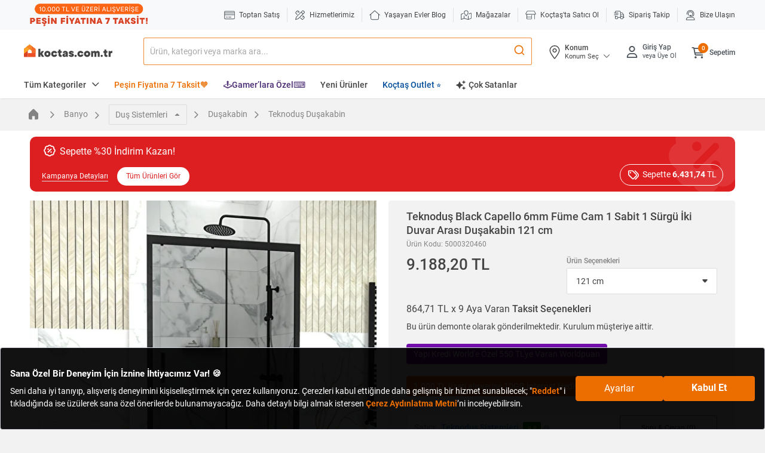

--- FILE ---
content_type: text/html;charset=UTF-8
request_url: https://www.koctas.com.tr/teknodus-black-capello-6mm-fume-cam-1-sabit-1-surgu-iki-duvar-arasi-dusakabin/p/5000320460
body_size: 93367
content:
<!DOCTYPE html>
<html lang="tr">
<head>
	<link rel="preconnect" href="//koctas-img.mncdn.com">
	<link rel="preload" href="https://koctas-img.mncdn.com/mnpadding/600/600/ffffff/productimages/5000320460/5000320460_1_MC/8945208524850_1696585314608.png" as="image" imagesrcset="https://koctas-img.mncdn.com/mnpadding/600/600/ffffff/productimages/5000320460/5000320460_1_MC/8945208524850_1696585314608.png 1x, https://koctas-img.mncdn.com/mnpadding/600/600/ffffff/productimages/5000320460/5000320460_1_MC/8945208524850_1696585314608.png 2x" fetchpriority="high">
			<link rel="preload" as="style" type="text/css" media="all" href="https://koctas-img.mncdn.com/wro/css/alpha_responsive.css?v=20260123063250" />
				<link rel="preload" as="style" type="text/css" media="all" href="https://koctas-img.mncdn.com/wro/css/alpha_marketplace.css?v=20260123063250" />
				<link rel="preload" as="style" type="text/css" media="all" href="https://koctas-img.mncdn.com/wro/css/alpha_addons.css?v=20260123063250" />

				<link  rel="preload" as="style" type="text/css" media="all" href="https://koctas-img.mncdn.com/wro/css/algolia_responsive.css?v=20260123063250" />
				<meta name="google-site-verification" content="8znQmvdUF7bYkkrkixIXF5cJt_gPFGaRKLreCq1bBbg"/> 	<meta name="facebook-domain-verification" content="8bc4nt01jxkbp4adih3zs9j4x083fw" /> 	<meta name="Petal-Search-site-verification" content="637a9e2242" /> 	<meta name="msvalidate.01" content="3EDC12A8262E1460D074C3149CEF2B87" /> <meta name="yandex-verification" content="87cd320303535899" /><meta property="al:ios:url" content="koctas://"/>
	<meta property="al:ios:app_store_id" content="1085780104 "/>
	<meta property="al:ios:app_name" content="Koctas"/>
	<meta property="al:android:url" content="koctas://"/>
	<meta property="al:android:app_name" content="Koctas"/>
	<meta property="al:android:package" content="net.btpro.client.koctas"/>
	<meta property="al:web:url" content="https://www.koctas.com.tr/"/>
	<meta name="author" content="Koçtaş">
	<meta name="apple-itunes-app" content="app-id=1406758997">
	<meta name="google-play-app" content="app-id=net.btpro.client.koctas">
	<meta name="referrer" content="no-referrer-when-downgrade">
	<meta name="msvalidate.01" content="3EDC12A8262E1460D074C3149CEF2B87" />

	<title>Teknoduş Black Capello 6mm Füme Cam  1 Sabit 1 Sürgü İki Duvar Arası Duşakabin | Duşakabin</title>
			<meta name="description" content="Black Capello 6mm Füme Cam  1 Sabit 1 Sürgü İki Duvar Arası Duşakabin 121 cm modeli rahat ve konforlu! Şık ve kullanışlı banyolar için Teknoduş Duşakabin uygun fiyat seçenekleri ile Koçtaş&#039;ta!" />
				<meta name="keywords" content="" />
		<meta http-equiv="X-UA-Compatible" content="IE=edge">
	<meta charset="utf-8">
	<meta name="viewport" content="width=device-width, initial-scale=1">
	<link rel="shortcut icon" type="image/x-icon" media="all" href="https://koctas-img.mncdn.com/static/favicon-32x32.png" />
	<!-- Add to homescreen for Chrome on Android -->
	<meta name="mobile-web-app-capable" content="yes">
	<meta name="application-name" content="koctas">
	<link rel="icon" sizes="192x192" href="https://koctas-img.mncdn.com/static/chrome-touch-icon-192x192-new.png">
	<!-- Add to homescreen for Safari on iOS -->
	<meta name="apple-mobile-web-app-capable" content="yes">
	<meta name="apple-mobile-web-app-status-bar-style" content="#ec6e00">
	<meta name="apple-mobile-web-app-title" content="Koctas">
	<link rel="apple-touch-icon" href="https://koctas-img.mncdn.com/static/apple-touch-icon-new.png">
	<link rel="icon" type="image/png" sizes="32x32" href="https://koctas-img.mncdn.com/static/favicon-32x32.png">
	<link rel="manifest" href="/_ui/responsive/theme-alpha/js/manifest-min.json">

	<script type="text/javascript">
		if("serviceWorker" in navigator) {
			navigator.serviceWorker.register('/push_sw.js').then(function(reg) {
				if(reg.installing) {
					console.log('sw installing');
				} else if(reg.waiting) {
					console.log('sw installed');
				} else if(reg.active) {
					console.log('sw active');
				}
			}).catch(function(error) {
				// registration failed
				console.log('Registration failed with ' + error);
			});
		}
	</script>
	<script type="text/javascript" defer>
    

    var category, subCategory;
    

    //Page Data Start
    window.dataLayer = window.dataLayer || [];
    dataLayer.push({
        user: {
            
        }, session: {
            'currency': 'TL',
            'language': 'TR',
            
            'userID': 'Guest',
            'loggedIn': 'false',
            
        }, page: {
            'pageType': 'Detail Page',
            'pageCategory': 'Banyo',
            'pageSubcategory': 'Duş Sistemleri',
            
            'subCategory2':'Duşakabin',
            
            'sellerInfo': 'Teknoduş Sistemleri',
            
        }
    });
    //Page Data End
</script><!-- Google Tag Manager -->
			<script defer>(function(w,d,s,l,i){w[l]=w[l]||[];w[l].push({'gtm.start':
						new Date().getTime(),event:'gtm.js'});var f=d.getElementsByTagName(s)[0],
					j=d.createElement(s),dl=l!='dataLayer'?'&l='+l:'';j.async=true;j.src=
					'https://www.googletagmanager.com/gtm.js?id='+i+dl;f.parentNode.insertBefore(j,f);
			})(window,document,'script','dataLayer','GTM-WVPV8BX');</script>
			<!-- End Google Tag Manager -->
		<meta name="theme-color" content="#ec6e00">
	<meta http-equiv="x-dns-prefetch-control" content="on">
	<!-- Prefetch DNS for external assets -->
	<link rel="dns-prefetch" href="//fonts.googleapis.com">
	<link rel="dns-prefetch" href="//www.google-analytics.com">
	<link rel="dns-prefetch" href="//connect.facebook.net">
	<link rel="dns-prefetch" href="//static.criteo.net">
	<link rel="dns-prefetch" href="//www.googleadservices.com">
	<link rel="dns-prefetch" href="//app.personaclick.com">
	<link rel="dns-prefetch" href="//script.hotjar.com">
	<link rel="dns-prefetch" href="//tags.bkrtx.com">
	<link rel="dns-prefetch" href="//www.googletagmanager.com">
	<link rel="dns-prefetch" href="//googleads.g.doubleclick.net">
	<link rel="dns-prefetch" href="//vsh.visilabs.net">
	<link rel="dns-prefetch" href="//static.hotjar.com">
	<link rel="dns-prefetch" href="//sslwidget.criteo.com">
	<link rel="dns-prefetch" href="//www.google.com">
	<link rel="dns-prefetch" href="//www.google.com.tr">
	<link rel="dns-prefetch" href="//www.facebook.com">
	<link rel="dns-prefetch" href="//ads.yahoo.com">
	<link rel="dns-prefetch" href="//dis.criteo.com">

	<link rel="canonical" href="https://www.koctas.com.tr/teknodus-black-capello-6mm-fume-cam-1-sabit-1-surgu-iki-duvar-arasi-dusakabin/p/5000320460"/>
			<meta property="og:type"                 content="website" />
		<meta property="og:site_name"            content="Koctas.com.tr" />
		<meta property="og:title"                content="Black Capello 6mm Füme Cam  1 Sabit 1 Sürgü İki Duvar Arası Duşakabin 121 cm "  />
		<meta property="og:url" 			     content="https://www.koctas.com.tr/teknodus-black-capello-6mm-fume-cam-1-sabit-1-surgu-iki-duvar-arasi-dusakabin/p/5000320460" />
		<meta property="og:description"          content="Duşakabin kategorisindeki Black Capello 6mm Füme Cam  1 Sabit 1 Sürgü İki Duvar Arası Duşakabin 121 cm ürüne göz atın | Koçtaş" />
		<meta property="og:image" 				 content="https://koctas-img.mncdn.com/mnpadding/300/300/ffffff/productimages/5000320460/5000320460_1_MC/8945208524850_1696585314608.png"  />
		<meta property="og:image:width" 		 content="360"/>
		<meta property="og:image:height" 		 content="360"/>
		<meta name="twitter:card" 				 content="summary"/>
		<meta name="twitter:site" 				 content="@Koctas"/>
		<meta name="twitter:image" 				 content="https://koctas-img.mncdn.com/mnpadding/300/300/ffffff/productimages/5000320460/5000320460_1_MC/8945208524850_1696585314608.png"/>
		<meta name="twitter:title" 				 content="Black Capello 6mm Füme Cam  1 Sabit 1 Sürgü İki Duvar Arası Duşakabin 121 cm" />
		<meta name="twitter:description" 		 content="Duşakabin kategorisindeki Black Capello 6mm Füme Cam  1 Sabit 1 Sürgü İki Duvar Arası Duşakabin 121 cm ürüne göz atın | Koçtaş" />
		
    <!-- classfication index control -->
	<style> @font-face { font-family: 'Roboto'; font-style: normal; font-weight: 400; font-display: swap; src: url("https://koctas-img.mncdn.com/_ui/responsive/theme-alpha/css/fonts/KFOmCnqEu92Fr1Mu72xKOzY.woff2") format('woff2'); unicode-range: U+0460-052F, U+1C80-1C88, U+20B4, U+2DE0-2DFF, U+A640-A69F, U+FE2E-FE2F; } /* cyrillic */ @font-face { font-family: 'Roboto'; font-style: normal; font-weight: 400; font-display: swap; src: url("https://koctas-img.mncdn.com/_ui/responsive/theme-alpha/css/fonts/KFOmCnqEu92Fr1Mu5mxKOzY.woff2") format('woff2'); unicode-range: U+0400-045F, U+0490-0491, U+04B0-04B1, U+2116; } /* greek-ext */ @font-face { font-family: 'Roboto'; font-style: normal; font-weight: 400; font-display: swap; src: url("https://koctas-img.mncdn.com/_ui/responsive/theme-alpha/css/fonts/KFOmCnqEu92Fr1Mu7mxKOzY.woff2") format('woff2'); unicode-range: U+1F00-1FFF; } /* greek */ @font-face { font-family: 'Roboto'; font-style: normal; font-weight: 400; font-display: swap; src: url("https://koctas-img.mncdn.com/_ui/responsive/theme-alpha/css/fonts/KFOmCnqEu92Fr1Mu4WxKOzY.woff2") format('woff2'); unicode-range: U+0370-03FF; } /* vietnamese */ @font-face { font-family: 'Roboto'; font-style: normal; font-weight: 400; font-display: swap; src: url("https://koctas-img.mncdn.com/_ui/responsive/theme-alpha/css/fonts/KFOmCnqEu92Fr1Mu7WxKOzY.woff2") format('woff2'); unicode-range: U+0102-0103, U+0110-0111, U+0128-0129, U+0168-0169, U+01A0-01A1, U+01AF-01B0, U+1EA0-1EF9, U+20AB; } /* latin-ext */ @font-face { font-family: 'Roboto'; font-style: normal; font-weight: 400; font-display: swap; src: url("https://koctas-img.mncdn.com/_ui/responsive/theme-alpha/css/fonts/KFOmCnqEu92Fr1Mu7GxKOzY.woff2") format('woff2'); unicode-range: U+0100-024F, U+0259, U+1E00-1EFF, U+2020, U+20A0-20AB, U+20AD-20CF, U+2113, U+2C60-2C7F, U+A720-A7FF; } /* latin */ @font-face { font-family: 'Roboto'; font-style: normal; font-weight: 400; font-display: swap; src: url("https://koctas-img.mncdn.com/_ui/responsive/theme-alpha/css/fonts/KFOmCnqEu92Fr1Mu4mxK.woff2") format('woff2'); unicode-range: U+0000-00FF, U+0131, U+0152-0153, U+02BB-02BC, U+02C6, U+02DA, U+02DC, U+2000-206F, U+2074, U+20AC, U+2122, U+2191, U+2193, U+2212, U+2215, U+FEFF, U+FFFD; } /* cyrillic-ext */ @font-face { font-family: 'Roboto'; font-style: normal; font-weight: 500; font-display: swap; src: url("https://koctas-img.mncdn.com/_ui/responsive/theme-alpha/css/fonts/KFOlCnqEu92Fr1MmEU9fCRc4EsA.woff2") format('woff2'); unicode-range: U+0460-052F, U+1C80-1C88, U+20B4, U+2DE0-2DFF, U+A640-A69F, U+FE2E-FE2F; } /* cyrillic */ @font-face { font-family: 'Roboto'; font-style: normal; font-weight: 500; font-display: swap; src: url("https://koctas-img.mncdn.com/_ui/responsive/theme-alpha/css/fonts/KFOlCnqEu92Fr1MmEU9fABc4EsA.woff2") format('woff2'); unicode-range: U+0400-045F, U+0490-0491, U+04B0-04B1, U+2116; } /* greek-ext */ @font-face { font-family: 'Roboto'; font-style: normal; font-weight: 500; font-display: swap; src: url("https://koctas-img.mncdn.com/_ui/responsive/theme-alpha/css/fonts/KFOlCnqEu92Fr1MmEU9fCBc4EsA.woff2") format('woff2'); unicode-range: U+1F00-1FFF; } /* greek */ @font-face { font-family: 'Roboto'; font-style: normal; font-weight: 500; font-display: swap; src: url("https://koctas-img.mncdn.com/_ui/responsive/theme-alpha/css/fonts/KFOlCnqEu92Fr1MmEU9fBxc4EsA.woff2") format('woff2'); unicode-range: U+0370-03FF; } /* vietnamese */ @font-face { font-family: 'Roboto'; font-style: normal; font-weight: 500; font-display: swap; src: url("https://koctas-img.mncdn.com/_ui/responsive/theme-alpha/css/fonts/KFOlCnqEu92Fr1MmEU9fCxc4EsA.woff2") format('woff2'); unicode-range: U+0102-0103, U+0110-0111, U+0128-0129, U+0168-0169, U+01A0-01A1, U+01AF-01B0, U+1EA0-1EF9, U+20AB; } /* latin-ext */ @font-face { font-family: 'Roboto'; font-style: normal; font-weight: 500; font-display: swap; src: url("https://koctas-img.mncdn.com/_ui/responsive/theme-alpha/css/fonts/KFOlCnqEu92Fr1MmEU9fChc4EsA.woff2") format('woff2'); unicode-range: U+0100-024F, U+0259, U+1E00-1EFF, U+2020, U+20A0-20AB, U+20AD-20CF, U+2113, U+2C60-2C7F, U+A720-A7FF; } /* latin */ @font-face { font-family: 'Roboto'; font-style: normal; font-weight: 500; font-display: swap; src: url("https://koctas-img.mncdn.com/_ui/responsive/theme-alpha/css/fonts/KFOlCnqEu92Fr1MmEU9fBBc4.woff2") format('woff2'); unicode-range: U+0000-00FF, U+0131, U+0152-0153, U+02BB-02BC, U+02C6, U+02DA, U+02DC, U+2000-206F, U+2074, U+20AC, U+2122, U+2191, U+2193, U+2212, U+2215, U+FEFF, U+FFFD; } /* cyrillic-ext */ @font-face { font-family: 'Roboto'; font-style: normal; font-weight: 700; font-display: swap; src: url("https://koctas-img.mncdn.com/_ui/responsive/theme-alpha/css/fonts/KFOlCnqEu92Fr1MmWUlfCRc4EsA.woff2") format('woff2'); unicode-range: U+0460-052F, U+1C80-1C88, U+20B4, U+2DE0-2DFF, U+A640-A69F, U+FE2E-FE2F; } /* cyrillic */ @font-face { font-family: 'Roboto'; font-style: normal; font-weight: 700; font-display: swap; src: url("https://koctas-img.mncdn.com/_ui/responsive/theme-alpha/css/fonts/KFOlCnqEu92Fr1MmWUlfABc4EsA.woff2") format('woff2'); unicode-range: U+0400-045F, U+0490-0491, U+04B0-04B1, U+2116; } /* greek-ext */ @font-face { font-family: 'Roboto'; font-style: normal; font-weight: 700; font-display: swap; src: url("https://koctas-img.mncdn.com/_ui/responsive/theme-alpha/css/fonts/KFOlCnqEu92Fr1MmWUlfCBc4EsA.woff2") format('woff2'); unicode-range: U+1F00-1FFF; } /* greek */ @font-face { font-family: 'Roboto'; font-style: normal; font-weight: 700; font-display: swap; src: url("https://koctas-img.mncdn.com/_ui/responsive/theme-alpha/css/fonts/KFOlCnqEu92Fr1MmWUlfBxc4EsA.woff2") format('woff2'); unicode-range: U+0370-03FF; } /* vietnamese */ @font-face { font-family: 'Roboto'; font-style: normal; font-weight: 700; font-display: swap; src: url("https://koctas-img.mncdn.com/_ui/responsive/theme-alpha/css/fonts/KFOlCnqEu92Fr1MmWUlfCxc4EsA.woff2") format('woff2'); unicode-range: U+0102-0103, U+0110-0111, U+0128-0129, U+0168-0169, U+01A0-01A1, U+01AF-01B0, U+1EA0-1EF9, U+20AB; } /* latin-ext */ @font-face { font-family: 'Roboto'; font-style: normal; font-weight: 700; font-display: swap; src: url("https://koctas-img.mncdn.com/_ui/responsive/theme-alpha/css/fonts/KFOlCnqEu92Fr1MmWUlfChc4EsA.woff2") format('woff2'); unicode-range: U+0100-024F, U+0259, U+1E00-1EFF, U+2020, U+20A0-20AB, U+20AD-20CF, U+2113, U+2C60-2C7F, U+A720-A7FF; } /* latin */ @font-face { font-family: 'Roboto'; font-style: normal; font-weight: 700; font-display: swap; src: url("https://koctas-img.mncdn.com/_ui/responsive/theme-alpha/css/fonts/KFOlCnqEu92Fr1MmWUlfBBc4.woff2") format('woff2'); unicode-range: U+0000-00FF, U+0131, U+0152-0153, U+02BB-02BC, U+02C6, U+02DA, U+02DC, U+2000-206F, U+2074, U+20AC, U+2122, U+2191, U+2193, U+2212, U+2215, U+FEFF, U+FFFD; } </style>
			<!-- ieFix-->
	<script>
		var loadCss = function () {
					var cssId = 'myCss';  // you could encode the css path itself to generate id..
					if (!document.getElementById(cssId)) {
						var head = document.getElementsByTagName('head')[0];
						var link = document.createElement('link');
						link.id = cssId;
						link.rel = 'stylesheet';
						link.type = 'text/css';
						link.href = '/_ui/responsive/theme-alpha/css/ieFix.css';
						link.media = 'all';
						head.appendChild(link);
					}
				},
				getIEVersion = function () {
					var sAgent = window.navigator.userAgent;
					var Idx = sAgent.indexOf("MSIE");
					if (Idx > 0)
						return false;
					else if (!!navigator.userAgent.match(/Trident\/7\./))
						return true;
					else
						return false;
				};
		if (getIEVersion()){
			loadCss();
		}

	</script>
	<!-- search no index -->
	<link rel="stylesheet" type="text/css" media="all" href="https://koctas-img.mncdn.com/wro/css/alpha_responsive.css?v=20260123063250" />
				<link rel="stylesheet" as="style" type="text/css" media="all" href="https://koctas-img.mncdn.com/wro/css/alpha_marketplace.css?v=20260123063250" />
				<link rel="stylesheet" type="text/css" media="all" href="https://koctas-img.mncdn.com/wro/css/alpha_addons.css?v=20260123063250" />

				<link rel="stylesheet" type="text/css" media="all" href="https://koctas-img.mncdn.com/wro/css/algolia_responsive.css?v=20260123063250" />
				<script type="text/javascript" async="async " defer="defer">var mediator={trackers:{},publish:function(r){if(!mediator.trackers[r])return!1;for(var t=Array.prototype.slice.call(arguments,1),a=0,e=mediator.trackers[r].length;a<e;a++){var i=mediator.trackers[r][a];i.callback.apply(i.context,t)}return this},publishAll:function(){if(0===Object.keys(mediator.trackers).length)return!1;for(var r in mediator.trackers){var t=[r].concat(Array.prototype.slice.call(arguments));mediator.publish.apply(this,t)}return this},subscribe:function(r,t){return mediator.trackers[r]||(mediator.trackers[r]=[]),mediator.trackers[r].push({context:this,callback:t}),this}};</script>





  







<script async src="https://ui.swogo.net/bundles/v4/koctasComTr/swogo.js"></script>
	<!-- Global site tag (gtag.js) - Google Analytics -->
	<script type="text/javascript" defer>
	

	var categoryPageName = '';
	


	var priceReplaced = "9188.20";
	priceReplaced = priceReplaced.replace("." , ",");
	var productDetailList = [{
		'name': 'Black Capello 6mm Füme Cam  1 Sabit 1 Sürgü İki Duvar Arası Duşakabin 121 cm',
		'id': '5000320460',
		'price': '9188.20',
		'brand': 'Teknoduş',
		'category': 'Duşakabin',
		'variant': '121 cm',
		
		'dimension13' : 'Banyo',
		
		'dimension14' : 'Duş Sistemleri',
		
		'dimension23' : 'Duşakabin',
		
		'dimension24' : '',
		
		'dimention15':'No',
		
		'dimension16': '9188.20',
		
		'dimension17':'No',
		
		'dimension22': 'Teknoduş Sistemleri',
		
	}];

	var listType = "Listing Page - Duşakabin";
	

	if(localStorage.getItem("clickedSearchBarProductListTitle") != null){
		listType = localStorage.getItem("clickedSearchBarProductListTitle");
		localStorage.removeItem("clickedSearchBarProductListTitle");
	}

	if(localStorage.getItem("clickedProductFromAI") != null){
		listType = localStorage.getItem("clickedProductFromAI");
		localStorage.removeItem("clickedProductFromAI");
	}

	window.dataLayer = window.dataLayer || [];
	dataLayer.push({
		'Category': 'Ecommerce',
		'Action': 'Product',
		'Label': 'Product Detail View',
		'Value': 0,
		'noninteraction': true,
		'ecommerce': {
			'currencyCode': 'TRY',
			'detail': {
				'actionField': {
					'list': listType
				},
				'products': productDetailList
			}
		},
		'event': 'eeEvent',
	});
	window.dataLayer = window.dataLayer || [];
	//This is shown on product pages
	dataLayer.push({
		'ecommerce':{
			'currencyCode': 'TRY',
			'actionField':{
				'webVersion': 'V1',
				
				'loggedIn': 'No',
				
			},
			'detail':{
				'products':[{
					'name':'Black Capello 6mm Füme Cam  1 Sabit 1 Sürgü İki Duvar Arası Duşakabin 121 cm',
					'price':'9188.20',
					'directShipment': 'false',
					'price_VL':priceReplaced,
					'id':'5000320460',

					'category': 'Duşakabin',

					
					'mainCategory' : 'Banyo',
					
					'subCategory' : 'Duş Sistemleri',
					

					'brand':'Teknoduş',
//                     'variant':'',
					'numberOfItemsInStock':'999',

				}]

			}
		}
	});
	


	var isBasketBtn = false;
	var gtmProductClickCheck = document.getElementsByClassName("addbasket-btn");
	if(gtmProductClickCheck!=null){
		for (var i = 0; i < gtmProductClickCheck.length; i++) {
			gtmProductClickCheck[i].addEventListener("click", function(){
				isBasketBtn = true;
			});
		}
	};

	var gtmClickFunction = function(booleanValue) {
		var productCode, productName,productPrice,productCategoryForGTM,productMainCategoryForGTM,productSubCategoryForGTM,productBrand,productPriceWithDiscountForGTM, productUrl,productUrlLowerCase, position, directShipment;



		if(!isBasketBtn){

			isBasketBtn = false;

			var form = this.getElementsByClassName("add_to_cart_form")[0];

			for (var i = 0, element; element = form[i++];) {

				if (element.value !== ""){

					if( element.name == 'productCodePost'){
						productCode = element.value;

					}
					else if( element.name == 'productNameForGTM'){
						productName = element.value;
						productUrlLowerCase = productName.toLowerCase();
						productUrlLowerCase = productUrlLowerCase.replace(" ","-").replace(" ","-").replace(" ","-").replace(" ","-").replace(" ","-").replace(" ","-").replace(" ","-").replace(" ","-");

					}
					else if( element.name == 'productPostPrice'){
						productPrice = element.value;
					}
					else if( element.name == 'productMainCategoryForGTM'){
						productMainCategoryForGTM = element.value;
					}
					else if( element.name == 'productSubCategoryForGTM'){
						productSubCategoryForGTM = element.value;
					}
					else if( element.name == 'productCategoryForGTM'){
						productCategoryForGTM = element.value;
					}
					else if( element.name == 'productBrandForGTM'){
						productBrand = element.value
					}
					else if( element.name == 'productPriceWithDiscountForGTM'){
						productPriceWithDiscountForGTM = element.value
					}
					else if( element.name == 'productDirectShipmentForGTM'){
						directShipment = element.value
					}
					else if( element.type == 'submit'){
						console.log("burda");
					}

				}
				position = i;
			}
			productUrl = "https://www.koctas.com.tr/" + productUrlLowerCase + "/p/" + productCode;

			var priceReplaced = productPrice;
			if(priceReplaced !=""){
				priceReplaced = priceReplaced.replace("." , ",");
			}
			if(productPriceWithDiscountForGTM !=""){
				var productPriceWithDiscountForGTMReplaced = productPriceWithDiscountForGTM;
				productPriceWithDiscountForGTMReplaced = productPriceWithDiscountForGTMReplaced.replace("." , ",");
			}


			window.dataLayer = window.dataLayer || [];
			dataLayer.push({
				'event': 'productClick',
				'ecommerce': {
					'actionField':{
						'webVersion': 'V1',
						
						'loggedIn': 'No',
						
					},
					'click': {
						'products': [{
							'name': productName,
							'id': productCode,
							'price': productPrice,
							'price_VL':priceReplaced,
							'brand':productBrand,
							'position' : position,
							'directShipment' : directShipment,
							'category':productCategoryForGTM,
							'mainCategory':productMainCategoryForGTM,
							'subCategory':productSubCategoryForGTM,

						}]
					}
				},
			});
		}else{
			isBasketBtn = false;
		}

	};

	var gtmProductClick = document.getElementsByClassName("gtmProductClick");
	if(gtmProductClick!=null){
		for (var i = 0; i < gtmProductClick.length; i++) {
			gtmProductClick[i].addEventListener('click', gtmClickFunction, false);
		}
	};



	

	window.mediator.subscribe('trackAddToCart', function(data) {



		isBasketBtn = false;
		var priceReplaced = data.productDataForGTM.productPriceForGTM;
		priceReplaced = priceReplaced.replace("." , ",");

		window.dataLayer = window.dataLayer || [];
		dataLayer.push({
			'event':'addToCart',
			'ecommerce':{
				'currencyCode': 'TRY',
				'actionField':{
					'webVersion': 'V1',
					
					'loggedIn': 'No',
					
				},
				'add':{
					'products':[{
						'name':data.productDataForGTM.productNameForGTM,
						'price':data.productDataForGTM.productPriceForGTM,
						'price_VL':priceReplaced,
						'id':data.productCode,
						'quantity':data.quantity,
						'category':data.productDataForGTM.productCategoryForGTM,
						'mainCategory':data.productDataForGTM.productMainCategoryForGTM,
						'subCategory':data.productDataForGTM.productSubCategoryForGTM,
						'brand':data.productDataForGTM.productBrandForGTM,
						'variant':data.productDataForGTM.productVariantNameForGTM,
						'directShipment':data.productDataForGTM.productDirectShipmentForGTM,
					}]

				}
			},
		});
		window.dataLayer = window.dataLayer || [];
		dataLayer.push({
			'Category': 'Enhanced Ecommerce',
			'Action': 'Product',
			'Label': 'Add To Cart' + data.pageName,
			'Value': 0,
			'noninteraction': false,
			'event': 'eeEvent',
			'ecommerce':{
				'currencyCode': 'TRY',
				'add':{
					'products':[{
						'name':data.productDataForGTM.productNameForGTM,
						'price':data.productDataForGTM.productPriceForGTM,
						'id':data.productCode,
						'quantity':data.quantity,
						'category':data.productDataForGTM.productCategoryForGTM,
						'dimension13':data.productDataForGTM.productMainCategoryForGTM,
						'dimension14':data.productDataForGTM.productSubCategoryForGTM,
						'dimension15': data.productDataForGTM.productDirectShipmentForGTM,
						'dimension16':data.productDataForGTM.productUnitPriceForGTM,
						'dimension17':data.productDataForGTM.productFreeShippingForGTM,
						'dimension22':data.productDataForGTM.productSellerForGTM,
						'brand':data.productDataForGTM.productBrandForGTM,
						'variant':data.productDataForGTM.productVariantNameForGTM,
						'click_label': data.productDataForGTM.productPickUpInStoreForGTM == 'true' ? 'Mağazadan Teslim' : 'Sepete Ekle',
					}]

				},
			},
		});


	});
	window.mediator.subscribe('trackUpdateCart', function(data) {
		if (data.productCode && data.initialCartQuantity && data.newCartQuantity)
		{
			trackUpdateCart(data.productCode, data.productDataForGTM,data.initialCartQuantity, data.newCartQuantity);
		}
	});


	function trackUpdateCart(productCode,productDataForGTM, initialQuantity, newQuantity) {

		if (initialQuantity != newQuantity) {
			if (initialQuantity > newQuantity) {

				var priceReplaced = productDataForGTM.productPriceForGTM;
				priceReplaced = priceReplaced.replace("." , ",");

				window.dataLayer = window.dataLayer || [];
				dataLayer.push({
					'event':'removeFromCart',
					'ecommerce':{
						'currencyCode': 'TRY',
						'actionField':{
							'webVersion': 'V1',
							
							'loggedIn': 'No',
							
						},
						'remove':{
							'products':[{
								'name':productDataForGTM.productNameForGTM,
								'price':productDataForGTM.productPriceForGTM,
								'price_VL':priceReplaced,
								'id':productCode,
								'quantity': initialQuantity - newQuantity,
								'category':productDataForGTM.productCategoryForGTM,
								'mainCategory':productDataForGTM.productMainCategoryForGTM,
								'subCategory':productDataForGTM.productSubCategoryForGTM,
								'brand':productDataForGTM.productBrandForGTM,
								'variant':productDataForGTM.productVariantNameForGTM,
								'directShipment':productDataForGTM.productDirectShipmentForGTM,
							}]

						}
					},
				});



			} else {
				var priceReplaced = productDataForGTM.productPriceForGTM;
				priceReplaced = priceReplaced.replace("." , ",");

				window.dataLayer = window.dataLayer || [];
				dataLayer.push({
					'event':'addToCart',
					'ecommerce':{
						'currencyCode': 'TRY',
						'actionField':{
							'webVersion': 'V1',
							
							'loggedIn': 'No',
							
						},
						'add':{
							'products':[{
								'name':productDataForGTM.productNameForGTM,
								'price':productDataForGTM.productPriceForGTM,
								'price_VL':priceReplaced,
								'id':productCode,
								'quantity':newQuantity - initialQuantity,
								'category':productDataForGTM.productCategoryForGTM,
								'mainCategory':productDataForGTM.productMainCategoryForGTM,
								'subCategory':productDataForGTM.productSubCategoryForGTM,
								'brand':productDataForGTM.productBrandForGTM,
								'variant':productDataForGTM.productVariantNameForGTM,
								'directShipment':productDataForGTM.productDirectShipmentForGTM,
							}]

						}
					},
				});


			}
		}
	}

	window.mediator.subscribe('trackRemoveFromCart', function(data) {

			var priceReplaced = data.productDataForGTM.productPriceForGTM;
			priceReplaced = priceReplaced.replace("." , ",");

			window.dataLayer = window.dataLayer || [];
			dataLayer.push({
				'event':'removeFromCart',
				'ecommerce':{
					'currencyCode': 'TRY',
					'actionField':{
						'webVersion': 'V1',
						
						'loggedIn': 'No',
						
					},
					'remove':{
						'products':[{
							'name':data.productDataForGTM.productNameForGTM,
							'price':data.productDataForGTM.productPriceForGTM,
							'price_VL':priceReplaced,
							'id':data.productCode,
							'quantity':data.productDataForGTM.newCartQuantityForGTM,
							'category':data.productDataForGTM.productCategoryForGTM,
							'mainCategory':data.productDataForGTM.productMainCategoryForGTM,
							'subCategory':data.productDataForGTM.productSubCategoryForGTM,
							'brand':data.productDataForGTM.productBrandForGTM,
							'variant':data.productDataForGTM.productVariantNameForGTM,
							'directShipment':data.productDataForGTM.productDirectShipmentForGTM,
						}]

					}
				},
			});
			window.dataLayer = window.dataLayer || [];
			dataLayer.push({
				'Category': 'Enhanced Ecommerce',
				'Action': 'Product',
				'Label': 'Remove From Cart',
				'Value': 0,
				'noninteraction': false,
				'event': 'eeEvent',
				'ecommerce':{
					'currencyCode': 'TRY',
					'remove':{
						'products':[{
							'name':data.productDataForGTM.productNameForGTM,
							'price':data.productDataForGTM.productPriceForGTM,
							'id':data.productCode,
							'quantity':data.quantity,
							'category':data.productDataForGTM.productCategoryForGTM,
							'dimension13':data.productDataForGTM.productMainCategoryForGTM,
							'dimension14':data.productDataForGTM.productSubCategoryForGTM,
							'dimension15': data.productDataForGTM.productDirectShipmentForGTM,
							'dimension16':data.productDataForGTM.productUnitPriceForGTM,
							'dimension17':data.productDataForGTM.productFreeShippingForGTM,
							'dimension22':data.productDataForGTM.productSellerForGTM,
							'brand':data.productDataForGTM.productBrandForGTM,
							'variant':data.productDataForGTM.productVariantNameForGTM,
						}]

					},
				},
			});
	});


	var gtmRemoveAllFromCart = document.getElementsByClassName("gtmRemoveAllFromCart")[0];
	if(gtmRemoveAllFromCart!=null){
		gtmRemoveAllFromCart.onclick = function () {

			window.dataLayer = window.dataLayer || [];
			dataLayer.push({
				'event':'removeFromCart',
				'ecommerce':{
					'remove':{
						'products':[
							
						]
					}
				}
			});
		}
	};

	function gtmOfferFormOpen() {
		if(ACC.common.isValueInDatalayer("event","toptan-fiyat-al-click") == 0) {
			window.dataLayer = window.dataLayer || [];
			dataLayer.push({
				'event':'toptan-fiyat-al-click'
			});
		}
	}

	function gtmOfferFormClose() {
		if(ACC.common.isValueInDatalayer("event","close-form") == 0 && ACC.common.isValueInDatalayer("formName","toptan-fiyat-talep-form") == 0) {
			window.dataLayer = window.dataLayer || [];
			dataLayer.push({
				'event': 'close-form',
				'formName': 'toptan-fiyat-talep-form',
			});
		}
	}

	function gtmOfferFormSend(code, qty, phone) {
		if(ACC.common.isValueInDatalayer("event","formSubmit") == 0 && ACC.common.isValueInDatalayer("formName","toptan-fiyat-talep-form") == 0) {
			$.ajax({
				url: window.location.pathname + "/getOfferHashPhone",
				data: {phone: phone},
				type: "post",
				success: function (response) {
					window.dataLayer = window.dataLayer || [];
					dataLayer.push({
						'event': 'formSubmit',
						'formName': 'toptan-fiyat-talep-form',
						'productCode': code,
						'productQuantity': qty,
						'kvkk': 'true',
						'mobileNumber': response
					});
				}
			});
		}
	}
	<!-- Recommendation selection for search optimization -->
	window.dataLayer = window.dataLayer || [];
	dataLayer.push({ session: {
			'recommendation_selection': 'PERSONA_CLICK',
		} });
</script>


<script type="module">
		import { onINP } from '/_ui/responsive/theme-alpha/js/web-vitals.attribution.js';
		window.dataLayer = window.dataLayer || [];
		const inpSempeakData = new Map();
		onINP(({ name, value, id, attribution = {}, rating }) => {
			const { processedEventEntries = [], interactionTarget = '', interactionType = '', loadState = '' } = attribution;
			const { startTime = 0, processingStart = 0, processingEnd = 0, duration = 0, interactionId = '' } = processedEventEntries[processedEventEntries.length - 1] || {};
			console.log('INP Interaction:', { name, value, rating, id, attribution });
			inpSempeakData.set(id, {
				event: 'inp-web-vitals',
				metric_name: name,
				metric_record_url: window.location.href,
				metric_value: value,
				metric_rating: rating,
				metric_id: id,
				metric_event_target: interactionTarget,
				metric_event_type: interactionType,
				metric_load_state: loadState,
				metric_start_time: startTime,
				metric_processing_start: processingStart,
				metric_processing_end: processingEnd,
				metric_duration: duration,
				metric_interaction_id: interactionId
			});
			clearTimeout(window.inpTimeout);
			window.inpTimeout = setTimeout(() => {
				inpSempeakData.forEach(data => window.dataLayer.push(data));
				inpSempeakData.clear();
			}, 100);
		}, { reportAllChanges: true });
	</script>

                              <script>!function(e){var n="https://s.go-mpulse.net/boomerang/";if("False"=="True")e.BOOMR_config=e.BOOMR_config||{},e.BOOMR_config.PageParams=e.BOOMR_config.PageParams||{},e.BOOMR_config.PageParams.pci=!0,n="https://s2.go-mpulse.net/boomerang/";if(window.BOOMR_API_key="GKD8N-EN7B4-8JWGZ-DRCXL-MRLSH",function(){function e(){if(!o){var e=document.createElement("script");e.id="boomr-scr-as",e.src=window.BOOMR.url,e.async=!0,i.parentNode.appendChild(e),o=!0}}function t(e){o=!0;var n,t,a,r,d=document,O=window;if(window.BOOMR.snippetMethod=e?"if":"i",t=function(e,n){var t=d.createElement("script");t.id=n||"boomr-if-as",t.src=window.BOOMR.url,BOOMR_lstart=(new Date).getTime(),e=e||d.body,e.appendChild(t)},!window.addEventListener&&window.attachEvent&&navigator.userAgent.match(/MSIE [67]\./))return window.BOOMR.snippetMethod="s",void t(i.parentNode,"boomr-async");a=document.createElement("IFRAME"),a.src="about:blank",a.title="",a.role="presentation",a.loading="eager",r=(a.frameElement||a).style,r.width=0,r.height=0,r.border=0,r.display="none",i.parentNode.appendChild(a);try{O=a.contentWindow,d=O.document.open()}catch(_){n=document.domain,a.src="javascript:var d=document.open();d.domain='"+n+"';void(0);",O=a.contentWindow,d=O.document.open()}if(n)d._boomrl=function(){this.domain=n,t()},d.write("<bo"+"dy onload='document._boomrl();'>");else if(O._boomrl=function(){t()},O.addEventListener)O.addEventListener("load",O._boomrl,!1);else if(O.attachEvent)O.attachEvent("onload",O._boomrl);d.close()}function a(e){window.BOOMR_onload=e&&e.timeStamp||(new Date).getTime()}if(!window.BOOMR||!window.BOOMR.version&&!window.BOOMR.snippetExecuted){window.BOOMR=window.BOOMR||{},window.BOOMR.snippetStart=(new Date).getTime(),window.BOOMR.snippetExecuted=!0,window.BOOMR.snippetVersion=12,window.BOOMR.url=n+"GKD8N-EN7B4-8JWGZ-DRCXL-MRLSH";var i=document.currentScript||document.getElementsByTagName("script")[0],o=!1,r=document.createElement("link");if(r.relList&&"function"==typeof r.relList.supports&&r.relList.supports("preload")&&"as"in r)window.BOOMR.snippetMethod="p",r.href=window.BOOMR.url,r.rel="preload",r.as="script",r.addEventListener("load",e),r.addEventListener("error",function(){t(!0)}),setTimeout(function(){if(!o)t(!0)},3e3),BOOMR_lstart=(new Date).getTime(),i.parentNode.appendChild(r);else t(!1);if(window.addEventListener)window.addEventListener("load",a,!1);else if(window.attachEvent)window.attachEvent("onload",a)}}(),"".length>0)if(e&&"performance"in e&&e.performance&&"function"==typeof e.performance.setResourceTimingBufferSize)e.performance.setResourceTimingBufferSize();!function(){if(BOOMR=e.BOOMR||{},BOOMR.plugins=BOOMR.plugins||{},!BOOMR.plugins.AK){var n=""=="true"?1:0,t="",a="clntehaxfuxmo2lucaea-f-e088cac69-clientnsv4-s.akamaihd.net",i="false"=="true"?2:1,o={"ak.v":"39","ak.cp":"1255459","ak.ai":parseInt("754110",10),"ak.ol":"0","ak.cr":8,"ak.ipv":4,"ak.proto":"h2","ak.rid":"3c3d974a","ak.r":47370,"ak.a2":n,"ak.m":"dscb","ak.n":"essl","ak.bpcip":"18.219.50.0","ak.cport":50922,"ak.gh":"23.208.24.71","ak.quicv":"","ak.tlsv":"tls1.3","ak.0rtt":"","ak.0rtt.ed":"","ak.csrc":"-","ak.acc":"","ak.t":"1769213960","ak.ak":"hOBiQwZUYzCg5VSAfCLimQ==af8UHcivmc+GL/U5ryk0TedmkbFLlQH+7n1DcRC9sLFyW+aIo63+8l/YCXxS8CrAJCh3r97p7ZUEomZ4YCN4LBDsUckR9HEzT7bWKcAlMOhayvZi5NqsInaI//+KlGhpoZP4jaaU7ASo8dF1tMkzY6uLRnZpnuwszm9itaxDPpf5/FXqZivnRl2aeVYRblH67GFuu8vYF159kMssfMeC+2iusTFOhhnffaI71iQT0rAmbs/Oeg/c8nueVJ0TWs3joxz8r37Hp+Le3l+Mqkxvknpd3ky0vZNyADH0H/6yMLGotDSuHGVk2pJ6n5J70oYTPowGYiNxFp4OGPgeT6HQWBU62+Mi0S575g+ULHfik1cOWtBQiKi3ytG2LBTIQ0G0nhbk04faLx8jcjdChiw+Ru8kdDs6ijDm/AH1bF3BOs0=","ak.pv":"37","ak.dpoabenc":"","ak.tf":i};if(""!==t)o["ak.ruds"]=t;var r={i:!1,av:function(n){var t="http.initiator";if(n&&(!n[t]||"spa_hard"===n[t]))o["ak.feo"]=void 0!==e.aFeoApplied?1:0,BOOMR.addVar(o)},rv:function(){var e=["ak.bpcip","ak.cport","ak.cr","ak.csrc","ak.gh","ak.ipv","ak.m","ak.n","ak.ol","ak.proto","ak.quicv","ak.tlsv","ak.0rtt","ak.0rtt.ed","ak.r","ak.acc","ak.t","ak.tf"];BOOMR.removeVar(e)}};BOOMR.plugins.AK={akVars:o,akDNSPreFetchDomain:a,init:function(){if(!r.i){var e=BOOMR.subscribe;e("before_beacon",r.av,null,null),e("onbeacon",r.rv,null,null),r.i=!0}return this},is_complete:function(){return!0}}}}()}(window);</script></head>


<body class="page-productDetails pageType-ProductPage template-pages-product-productLayout2Page  smartedit-page-uid-productDetails smartedit-page-uuid-eyJpdGVtSWQiOiJwcm9kdWN0RGV0YWlscyIsImNhdGFsb2dJZCI6ImtvY3Rhc0NvbnRlbnRDYXRhbG9nIiwiY2F0YWxvZ1ZlcnNpb24iOiJPbmxpbmUifQ== smartedit-catalog-version-uuid-koctasContentCatalog/Online  language-tr bodyCustom page-product-detail footer-d-none_d-lg-block">
<!-- Google Tag Manager (noscript) -->
	<noscript>
		<iframe src="https://www.googletagmanager.com/ns.html?id=GTM-WVPV8BX" height="0" width="0" style="display: none; visibility: hidden"></iframe>
	</noscript>
	<!-- End Google Tag Manager (noscript) -->
<div id="fb-root"></div>
<div id="countdownMaster" class="hidden" ></div>
<input type="hidden" id="serverIpParam" value="11">
<input type="hidden" id="kioskParam" value="false">
<div id="loading" style="display:none;">
	<div class="centered"><div class="font-size-4 loading-title">İşlem Alınıyor</div></div>
	<div id="loaderCommon" ></div>
</div>
<input id="siteContent" type="hidden" value="https://koctas-img.mncdn.com/static/">
<style type="text/css">     .top-campaign-banner {         order: 3 !important;         background: #fff;     } .joyalty-confirm-popup .modal-body { min-height: 130px!important; }      .top-campaign-banner [id^="homepage-campaigns"] .personaclick-recommend .titlePersona.pc-widget-title {         color: #333 !important;     }      .prd-inner .sponsored-product {         top: auto !important;         bottom: 10px !important;     }      .page-canli-yayin .bytelive-mobile-portrait-btnImgContainer,     .page-canli-yayin .bytelive-live-tag-status,     .page-canli-yayin .bytelive-NicknameModal-split-text,     .page-canli-yayin .bytelive-NicknameModal-icon-btn-login-by-mobile {         display: none !important;     }      .page-canli-yayin .bytelive-PcNewPlayer-livePlayer {         background-position: center;     }      .cms-cockpit .ccp-product-card .prd-body form .cta-btn {         border-radius: 4px;         border: 1px solid #f36b2c;         background: #fff;         color: #f36b2c;         padding: 8px 15px;         font-weight: bold;         text-align: center;         width: 100%;         align-content: end;         position: relative;         z-index: 2;         outline: none;     }      .cms-cockpit .ccp-product-card .prd-body form .cta-btn:hover {         background: #f36b2c;         color: #fff;     }      .gowit-li img.object-fit-cover {         object-position: left;         min-height: 100%;     }      .gowit .object-fit-cover {         object-fit: contain !important;         object-position: bottom !important;     }      body .ccp-campaigns .campaign-list .campaign {         display: unset !important;     }      .cms-cockpit .campaign-list .ccp-product-card {         width: 100%;     }      .gowit .position-absolute .object-fit-cover {         object-fit: cover !important;         object-position: center !important;     }      #segmentifyAddToCartForm {         margin: 0 !important;     }      .ccp-reels-video {         order: 9 !important;     }      .persona-widgets.order-9 {         order: 10 !important;     }      .persona-widgets.order-8 {         order: 5 !important;     }      .persona-widgets.order-5 {         order: 3 !important;     }      .top-campaign-banner .slider-image {         aspect-ratio: 1 / 1 !important;     }      .cms-cockpit .campaign .prd-body .price-area {         display: flex;     }      .ccp-campaigns ul li,     .ccp-products ul li {         align-self: stretch;         display: flex;     }      .ccp-boxes .col-12 {         display: flex;         align-items: stretch;     }      .gowit.homepage-bg .col-24.col-md-24.px-5 {         padding: 0 !important;     }      .page-gamerlara-ozel-firsatlar .category-title {         color: #ec6e00;     }      .page-avantajli-beyaz-esyalar .ccp-category-list {         display: none !important;     }      .page-gamerlara-ozel-firsatlar .p-lg-10 {         padding: 8px !important;     }      .cms-cockpit .lp-cta-bottom-button {         display: flex;         justify-content: center;         font-size: 16px;         line-height: 16px;         font-weight: 500;         height: 51px !important;         min-width: max-content !important;     }      .cms-cockpit .lp-cta-bottom-text {         background-color: #ec6e00;         color: #fff !important;         padding: 10px 24px;         align-content: center;         border-radius: 6px;     }      .cms-cockpit .category-title {         margin: 10px;     }      .searchbox-overlay {         display: none !important;     }      .searchbox-overflow {         overflow: auto !important;     }      .installmentSec {         list-style: none !important;     }      .payment-options-js {         margin-left: 0px !important;         font-size: 16px !important;     }      #facebookLoginBtn {         display: none !important;     }      .home-selected-for-you .recommended-products {         margin-top: 0px !important;         padding-top: 0px !important;     }      .banners-div {         min-height: 185px !important;     }      .header-menu #mainMenu a[data-target="#KoctasBasicPlusNavNode"] span {         color: #054f9c;     }      .header-menu #mainMenu a[data-target="#AnnelerGunuNavNode"] span {         color: #482871;     }      .header-menu #mainMenu a[data-target="#TaksitlerNavNode"] span {         color: #ec6e00;     }      .header-menu #mainMenu a[data-target="#YeniUrunlerNavNode"] span {         color: #444 !important;     }      .personaclick-recommend {         margin-bottom: 0 !important;     }      .opportunity-products .col-lg-7 a {         display: none !important;     }      .opportunity-products .bg-c8.text-c255 {         height: 100%;     }      .prd-inner .prd-wrap-gallery {         z-index: 2;     }      .site-header {         z-index: 999 !important;     }      .recommended-products {         min-height: auto !important;     }      .primary-categories .swiper-container-gallery .banner-wrap .col-lg-9 {         border-radius: 8px 0 0 8px;     }      .cart-summary .order-lg-3:first-of-type {         display: none;     }      .mini-search {         border: none !important;     }      .mini-cart-content {         padding: 20px 0px;     }      .basket-list .prd-discount,     .mp-discount {         background-color: #25bf60 !important;     }      .homepage-bg.tab-banner .nav li a {         background-color: #FF5D02;         color: #fff;     }      .homepage-bg.tab-banner .nav li .btn-transparent:not(:disabled):not(.disabled).active,     .homepage-bg.tab-banner .nav li .btn-transparent:not(:disabled):not(.disabled):active {         color: #FF5D02;         background-color: #fff;     }      .site-main .tab-banner.homepage-bg {         background: #F2F4F7 !important;         background-size: cover !important;     }      @media (min-width: 1025px) {         .page-homepage .blog-posts .embed-responsive::before {             padding-top: 74.57627% !important;         }         .ccp-reels-video .swiper-slide {             max-width: 295px;         }         .ccp-reels-video .object-fit-cover.ems-video-active {             max-width: 295px;             width: 295px !important;         }         .site-header>.header-top {             padding: 0 !important;         }         .header-menu .header-menu-overlay {             z-index: -1;             top: 40px !important;         }         .mini-member-animate,         .mini-cart-animate {             padding-right: 17px;         }         .header-menu-animate {             overflow: auto !important;         }         .mini-service {             display: none;         }         .blog-posts {             padding-bottom: 15px;         }         #footer-menu-others {             max-height: 115px !important;         }     }      @media (max-width: 1025px) {         .top-campaign-banner ul.nav>li {             margin: 15px 0;         }         .page-product-detail .scrollTop {             display: none !important;         }         .page-gamerlara-ozel-firsatlar .cms-cockpit {             background: none !important;         }         .open-location-mobile .ml-5 .font-size-2.font-weight-lg-5 {             display: none;         }         .page-product-list .order-1.order-lg-2.mt-n5 {             margin-top: 5px !important;         }         .prd .prd-inner a.addToFavoritesButton .icon-heart {             display: block;         }         .mini-search-collapse {             top: 112px;             height: calc(100% - 112px);         }         .primary-categories .embed-responsive::before {             padding-top: 89%;         }         .page-canli-yayin .bytelive-app-container>div {             flex-direction: row !important;         }     }      @media (max-width: 1024px) {         .primary-categories .swiper-container-gallery .banner-wrap .col-lg-9 {             border-radius: 0 0 4px 4px;         }         .primary-categories .swiper-container-gallery .wrap-banner img {             border-radius: 4px 4px 0 0;         }         .prd-find-store small {             display: none;         }         .opportunity-products {             margin-bottom: 60px;         }         .prd-add-to-cart {             transition: none !important;         }         #btnPaginationMore {             font-size: 18px;             background-color: #ec6e00;             border-color: #ec6e00;             min-width: 300px;         }         .cekilis-img {             width: 100% !important;         }         .loadmoreicon {             transform: rotate(90deg);             color: white;             font-size: 2.6rem !important;             position: absolute;             margin-left: 92px !important;             margin-top: 5px;         }         /*.mini-search-collapse {display: none!important; opacity: 0 !important;}*/         section.recommended-products {             display: none;         }         .blog-posts .img-responsive {             max-height: 258px;             overflow: hidden;         }         .js-store-earlydelivery input {             position: absolute;         }         .js-store-earlydelivery label {             padding-left: 20px;         }         .mini-member-overlay,         .mini-cart-overlay,         .mini-cart-collapse {             top: 116px;         }         .mini-member-collapse {             top: 60px;         }         .ilham-bulucu-img {             height: auto !important;             width: 100% !important;         }         .ilham-bulucu-div {             min-height: 225px;         }         .site-footer {             margin: 0 !important;         }         .tab-banner .homepage-bg {             background: unset !important;         }     }      @media (min-width: 768px) {         #addToCartLayer {             min-height: 765px !important;         }     }      @media (min-width: 1024px) {         .lp-category-bar {             justify-content: center !important;         }         .homepage-bg {             background: unset !important;         }     } </style><style type="text/css">     @media (max-width: 575.98px) {         .level2-desktop {             top: 82px !important;         }         .header-menu-overlay {             top: 82px !important;         }         .popupCartRecommended {             height: auto !important;         }     } </style> <div class="free-cargo container d-block d-sm-none d-md-none d-lg-none">     <div class="row justify-content-center">         <div> <img alt="Peşin Fiyatına 7 Taksit" width="180" height="35" src="[data-uri]" data-srcset="https://koctas-img.mncdn.com/static/2024/header/21_10_25_header.gif"             /> </div>     </div> </div><input type="hidden" value="true" id="ActiveParoCustomerCheck">
<input type="hidden" value="false" id="hideParoPopup">
<input type="hidden" id="anonimUser" value="True">
<header class="site-header">

                    <div class="header-top  p-5">
                        <div class="container">
                            <div class="row align-items-center  d-none d-lg-flex">
                                <div class='col'>     <div class='free-cargo d-flex align-items-center'> <a href='https://www.koctas.com.tr/mobil-uygulamalar'> <img alt='250 TL Puan Hediye' height='50' src="[data-uri]" data-srcset="https://koctas-img.mncdn.com/static/2024/header/21_10_25_header.gif"> </a>        </span>     </div> </div><div class="col-auto d-flex justify-content-end align-items-center">
                                    <ul class="nav">
                                        <li class="top-header-item">
                                                <a id="headerToptanSatis" href="/toptan-satis" title="Toptan Satış">
                                                    <svg class="icon-card-empty font-size-5">
                                                        <use xlink:href="/_ui/responsive/theme-alpha/images/icons.svg#icon-card-empty"></use>
                                                    </svg>
                                                    <span class="top-header-text">
                                                        Toptan Satış</span>
                                                </a>
                                            </li>
                                        <li class="top-header-item">
                                            <a id="headerHizmetlerimiz" title="Hizmetlerimiz" href="/hizmetlerimiz">
                                                <svg class="icon-pen-ruler font-size-5">
                                                    <use xlink:href="/_ui/responsive/theme-alpha/images/icons.svg#icon-pen-ruler"></use>
                                                </svg>
                                                <span class="top-header-text">
                                                    Hizmetlerimiz</span>
                                            </a>
                                        </li>
                                        <li class="top-header-item">
                                            <a id="headerYasayanEvler" title="Yaşayan Evler Blog" href="https://blog.koctas.com.tr/">
                                                <svg class="icon-house-blank font-size-5">
                                                    <use xlink:href="/_ui/responsive/theme-alpha/images/icons.svg#icon-house-blank"></use>
                                                </svg>
                                                <span class="top-header-text">
                                                    Yaşayan Evler Blog</span>
                                            </a>
                                        </li>
                                        <li class="top-header-item">
                                            <a id="headerMagazalar" title="Mağazalar" href="/store-finder">
                                                <svg class="icon-map-location font-size-5">
                                                    <use xlink:href="/_ui/responsive/theme-alpha/images/icons.svg#icon-map-location"></use>
                                                </svg>
                                                <span class="top-header-text">
                                                    Mağazalar</span>
                                            </a>
                                        </li>
                                        <li class="top-header-item">
                                            <a id="headerSaticiOl" title="Koçtaş'ta Satıcı Ol" href="/koctasta-satici-ol">
                                                <svg class="icon-shop-empty font-size-5">
                                                    <use xlink:href="/_ui/responsive/theme-alpha/images/icons.svg#icon-shop-empty"></use>
                                                </svg>
                                                <span class="top-header-text">
                                                    Koçtaş'ta Satıcı Ol</span>
                                            </a>
                                        </li>
                                        <li class="top-header-item">
                                            <a id="headerSiparistakip" title="Sipariş Takip" href="/my-account/orders">
                                                <svg class="icon-truck-fast font-size-5">
                                                    <use xlink:href="/_ui/responsive/theme-alpha/images/icons.svg#icon-truck-fast"></use>
                                                </svg>
                                                <span class="top-header-text">
                                                    Sipariş Takip</span>
                                            </a>
                                        </li>

                                        <li class="top-header-item border-right-none pr-10">

                                         <a href="/commercial/add-support-ticket?type=communication">
                                        <svg class="icon-user-headset font-size-5">
                                                    <use xlink:href="/_ui/responsive/theme-alpha/images/icons.svg#icon-user-headset"></use>
                                                </svg>
                                                <span class="top-header-text">
                                                    Bize Ulaşın</span>
                                            </a>
                                        </li>
                                    </ul>
                                </div>
                            </div>
                        </div>
                    </div>
                    <div class="bg-c255 px-15 py-10 header-main">
                        <div class="container">
                            <div class="row align-items-center">
                                <div class="col-15 col-lg-4 d-flex align-items-center">
                                        <div class="mr-10 d-lg-none " id="allCategoryNavigation">
                                            <a aria-label="Menü" class="toggleButton trigger-menu d-lg-none" href="javascript:;" data-target-mns="body" data-ready="header-menu-ready" data-animate="header-menu-animate" data-type="toggle">
                                                <svg class="icon-menu">
                                                    <use xlink:href="/_ui/responsive/theme-alpha/images/icons.svg#icon-menu"></use>
                                                </svg>
                                                <svg class="icon-close d-none">
                                                    <use xlink:href="/_ui/responsive/theme-alpha/images/icons.svg#icon-close"></use>
                                                </svg>
                                            </a>
                                            <a class="trigger-search trigger-search-close d-none" href="javascript:;">
                                                <svg class="icon-arrow4 rotate-left">
                                                    <use xlink:href="/_ui/responsive/theme-alpha/images/icons.svg#icon-arrow4"></use>
                                                </svg>
                                            </a>
                                        </div>
                                        <a class="logo" href="/" title="Koçtaş">
                                            <svg class="icon-logo-new">
                                                <use xlink:href="/_ui/responsive/theme-alpha/images/icons.svg#icon-logo-new"></use>
                                            </svg>
                                        </a>
                                    </div>
                                <div class="col-9 col-lg-7 d-flex justify-content-end align-items-center order-lg-last module-bar1">
                                    <div class="mini-search-compact">
                                        <a class="position-relative mx-5 d-none d-lg-none open-search" aria-label="Arama" href="javascript:;">
                                            <svg class="icon-search">
                                                <use xlink:href="/_ui/responsive/theme-alpha/images/icons.svg#icon-search"></use>
                                            </svg>
                                        </a>
                                    </div>
                                    <div class="overlay mini-member-overlay"></div>
                                    <div class="customerInfo">
                                        <input name="firstName" type="hidden" value="" />
                                        <input name="lastName" type="hidden" value="" />
                                        <input name="phone" type="hidden" value="5346787707" />
                                        <input name="email" type="hidden" value="anonymous" />
                                        <input name="birthdate" type="hidden" value="" />
                                        <input name="favoriteCategory" type="hidden" value="" />
                                        <input name="gender" type="hidden" value="" />
                                    </div>
                                    <div class="mini-location">
                                            <a class="position-relative pl-lg-10 pr-lg-5 d-flex mx-10 h-100 d-lg-block mx-lg-0 mt-lg-5 h-lg-auto open-location " aria-label="Konum" href="javascript:;">
                                                <div class="d-flex align-items-center">
                                                    <svg class="icon-marker font-size-6 font-size-lg-8">
                                                        <use xlink:href="/_ui/responsive/theme-alpha/images/icons.svg#icon-marker"></use>
                                                    </svg>
                                                    <div class="ml-5">
                                                        <div class="d-none d-lg-block font-size-2 font-weight-lg-5">Konum</div>
                                                        <div class="d-none d-lg-block font-size-1-5">
                                                            <span id="location-name">
                                                                Konum Seç</span>
                                                            <svg class="icon-arrow-sml font-size-1 rotate-bottom ml-5">
                                                                <use xlink:href="/_ui/responsive/theme-alpha/images/icons.svg#icon-arrow-sml"></use>
                                                            </svg>
                                                        </div>
                                                    </div>
                                                </div>
                                            </a>
                                            <div class="collapse w-100 mini-location-collapse h-100 mt-10 h-lg-auto mt-lg-0">
                                                <div class="collapse-inner bg-c255 text-c0 h-100 h-lg-auto">
                                                    <div class="overflow-auto mini-location-content p-20">
                                                        <div class="mb-15">
                                                            <span class="d-block font-weight-bold">Konumunuzu Belirleyin</span>
                                                            <span class="d-block font-size-2 mt-5">Adresinizi veya konum bilgilerinizi seçerek özel hizmetleri görebilirsiniz.</span>
                                                        </div>
                                                        <div id="locForm" class="">
                                                            <form id="locationForm" action="/select-location/change-location" method="post"><div class="mb-10">
                                                                <label class="control-label d-none" for="locCity">
				<!-- 					<span class="mandatory"> -->
<!-- 					</span> -->
<span class="required">*</span>
				<span class="skip">
						</span>
			</label>
			<div class="control">
				<select id="locCity" name="city" class="custom-select"><option value="" disabled="disabled" selected="selected">
							İl Seçin</option>
					<option value="34">İSTANBUL</option><option value="35">İZMİR</option><option value="06">ANKARA</option><option value="01">ADANA</option><option value="02">ADIYAMAN</option><option value="03">AFYONKARAHİSAR</option><option value="04">AĞRI</option><option value="68">AKSARAY</option><option value="05">AMASYA</option><option value="07">ANTALYA</option><option value="75">ARDAHAN</option><option value="08">ARTVİN</option><option value="09">AYDIN</option><option value="10">BALIKESİR</option><option value="74">BARTIN</option><option value="72">BATMAN</option><option value="69">BAYBURT</option><option value="11">BİLECİK</option><option value="12">BİNG&Ouml;L</option><option value="13">BİTLİS</option><option value="14">BOLU</option><option value="15">BURDUR</option><option value="16">BURSA</option><option value="17">&Ccedil;ANAKKALE</option><option value="18">&Ccedil;ANKIRI</option><option value="19">&Ccedil;ORUM</option><option value="20">DENİZLİ</option><option value="21">DİYARBAKIR</option><option value="81">D&Uuml;ZCE</option><option value="22">EDİRNE</option><option value="23">ELAZIĞ</option><option value="24">ERZİNCAN</option><option value="25">ERZURUM</option><option value="26">ESKİŞEHİR</option><option value="27">GAZİANTEP</option><option value="28">GİRESUN</option><option value="29">G&Uuml;M&Uuml;ŞHANE</option><option value="30">HAKKARİ</option><option value="31">HATAY</option><option value="76">IĞDIR</option><option value="32">ISPARTA</option><option value="46">KAHRAMANMARAŞ</option><option value="78">KARAB&Uuml;K</option><option value="70">KARAMAN</option><option value="36">KARS</option><option value="37">KASTAMONU</option><option value="38">KAYSERİ</option><option value="79">KİLİS</option><option value="71">KIRIKKALE</option><option value="39">KIRKLARELİ</option><option value="40">KIRŞEHİR</option><option value="41">KOCAELİ</option><option value="42">KONYA</option><option value="43">K&Uuml;TAHYA</option><option value="44">MALATYA</option><option value="45">MANİSA</option><option value="47">MARDİN</option><option value="33">MERSİN</option><option value="48">MUĞLA</option><option value="49">MUŞ</option><option value="50">NEVŞEHİR</option><option value="51">NİĞDE</option><option value="52">ORDU</option><option value="80">OSMANİYE</option><option value="53">RİZE</option><option value="54">SAKARYA</option><option value="55">SAMSUN</option><option value="63">ŞANLIURFA</option><option value="56">SİİRT</option><option value="57">SİNOP</option><option value="73">ŞIRNAK</option><option value="58">SİVAS</option><option value="59">TEKİRDAĞ</option><option value="60">TOKAT</option><option value="61">TRABZON</option><option value="62">TUNCELİ</option><option value="64">UŞAK</option><option value="65">VAN</option><option value="77">YALOVA</option><option value="66">YOZGAT</option><option value="67">ZONGULDAK</option></select></div>
	</div>
                                                            <div class="mb-10">
                                                                <label class="control-label d-none" for="locTown">
				<!-- 					<span class="mandatory"> -->
<!-- 					</span> -->
<span class="required">*</span>
				<span class="skip">
						</span>
			</label>
			<div class="control">
				<select id="locTown" name="town" class="custom-select" disabled="disabled"><option value="" disabled="disabled" selected="selected">
							İlçe Seçin</option>
					</select></div>
	</div>
                                                            <div class="mb-10">
                                                                <label class="control-label d-none" for="locDistrict">
				<!-- 					<span class="mandatory"> -->
<!-- 					</span> -->
<span class="required">*</span>
				<span class="skip">
						</span>
			</label>
			<div class="control">
				<select id="locDistrict" name="district" class="custom-select" disabled="disabled"><option value="" disabled="disabled" selected="selected">
							Mahalle Seçin</option>
					</select></div>
	</div>
                                                            <input type='hidden' name='CSRFToken' value=''/>
                                                            <button class="btn btn-block btn-c1">Kaydet</button>
                                                        <div>
<input type="hidden" name="CSRFToken" value="sW5RYUnWbKszu8eHzuzbt4pTEvrRuKfiLbyCD-BLBdvW6SerhFthBSywCp8ejfW3_cHv1rgxP8LjgZTPGI7jPYZ5M-OyixWf" />
</div></form></div>
                                                        </div>
                                                </div>
                                            </div>
                                        </div>
                                        <div class="overlay mini-location-overlay"></div>
                                    <div class="mini-member">
                                        <a class="position-relative px-5 pr-lg-10 pl-lg-0 d-none d-lg-block open-member" aria-label="Üyelik" href="javascript:;">
                                            <div class="d-flex align-items-center">
                                                <svg class="icon-member font-size-10"> <use xlink:href="/_ui/responsive/theme-alpha/images/icons.svg#icon-member2"></use> </svg>
                                                <div class="d-none d-lg-block homepage-font">
                                                         <span class="font-weight-bold font-size-2">
                                                            Giriş Yap</span>
                                                        <span class="d-block font-size-1-5 font-weight-normal">veya&nbsp;Üye Ol</span>
                                                    </div>
                                                </div>
                                        </a>
                                        <div class="collapse w-100 mini-member-collapse">
                                            <div class="collapse-inner bg-c255 text-c0">
                                                <ul class="nav d-block overflow-auto mini-member-content">
        <li>
                                    <a href="/login" class="d-block px-20 py-10 font-weight-bold border-top" title="Giriş Yap">Giriş Yap</a></li>
                            <li>
                                    <a href="/sregister/register" class="d-block px-20 py-10 font-weight-bold border-top" title="Üye Ol">Üye Ol</a></li>
                            <li>
                                <a href="/my-account/orders" class="d-block px-20 py-10 font-weight-bold border-top" title="Siparişlerim">Siparişlerim</a></li>
                        <li>
                                <a href="/my-account/lists" class="d-block px-20 py-10 font-weight-bold border-top" title="Favori Listelerim">Favori Listelerim</a></li>
                        <li>
                                <a href="/my-account/sorularim" class="d-block px-20 py-10 font-weight-bold border-top" title="Satıcı Sorularım">Satıcı Sorularım</a></li>
                        <li class="d-flex align-items-center border-top w-100">
                                <a href="/my-account/coupons" class="d-block px-20 py-10 font-weight-bold border-top" title="İndirim Kuponlarım">İndirim Kuponlarım</a><span class="d-inline text-center font-size-2 bg-c8 text-c255 rounded-circle" id="couponCount"></span>
                                </li>
                        <li class="d-flex align-items-center border-top w-100">
                                <a href="/my-account/update-profile" class="d-block px-20 py-10 font-weight-bold border-top" title="Üyelik Bilgilerim">Üyelik Bilgilerim</a><span id="profile-status" class="d-inline text-center font-size-2 rounded-circle"></span>
                                </li>
                        <li>
                                </li>
                        <li>
                                </li>
                        <li>
                                </li>
                        <li>
                                </li>
                        <li>
                                </li>
                        <li>
                                <a href="/my-account/product-rating" class="d-block px-20 py-10 font-weight-bold border-top" title="Ürün Değerlendirmelerim">Ürün Değerlendirmelerim</a></li>
                        </ul>
</div>
                                        </div>
                                    </div>
                                    <div class="overlay mini-cart-overlay"> </div>
                                    <div class="mini-account d-block d-lg-none">
                                        <a href="/login" aria-label="Üyelik" class="d-inline-block ">
                                            <svg class="icon-home-mobile">
                                                <use xlink:href="/_ui/responsive/theme-alpha/images/icons.svg#icon-member2"></use>
                                            </svg>
                                        </a>
                                    </div>
                                    <div id="headerBasket" class="mini-cart">
                                        <input type="hidden" id="cartTotalPrice" value="0"/>


	
	<a href="javascript:;"
		class="homepage-font mt-5 mini-cart-link js-mini-cart-link cart-link position-relative text-center px-5 px-lg-10 d-none d-lg-block open-cart"
		data-mini-cart-url="/cart/rollover/MiniCart"
		data-mini-cart-refresh-url="/cart/miniCart/SUBTOTAL"
		data-mini-cart-name="Sepet"
		data-mini-cart-empty-name="Sepeti Boşalt"
		data-mini-cart-items-text="Ürün"
		>
		<svg class="icon-cart">
			<use xlink:href="/_ui/responsive/theme-alpha/images/icons.svg#icon-cart"></use>
		</svg>

		<div class="d-none d-lg-inline font-weight-bold font-size-2">
				Sepetim  <span class="mini-cart-qty position-absolute rounded-circle font-size-1 px-5 bg-c8 text-c255 mini-cart-price js-mini-cart-price">0</span>
			</div>
		</a>
<a href="/cart"
   class="mini-cart-link js-mini-cart-link cart-link position-relative text-center mx-15 mx-lg-10 d-block d-lg-none open-cart"
   data-mini-cart-url="/cart/rollover/MiniCart"
   data-mini-cart-refresh-url="/cart/miniCart/SUBTOTAL"
   data-mini-cart-name="Sepet"
   data-mini-cart-empty-name="Sepeti Boşalt"
   data-mini-cart-items-text="Ürün"
>
	<svg class="icon-cart icon-home-mobile">
		<use xlink:href="/_ui/responsive/theme-alpha/images/icons.svg#icon-cart"></use>
	</svg>
	<span class="mini-cart-qty position-absolute rounded-circle font-size-1 px-5 bg-c8 text-c255 mini-cart-price js-mini-cart-price">0</span>
</a>


	<div id="cartContent">
	</div>

</div>
                                </div>
                                <div id="searchBoxComponentID" class="col-24 col-lg-13  mt-10 mt-lg-0 d-block d-lg-block module-bar2">
                                    <div class="overlay mini-search-overlay"></div>
                                    <div class="mini-search">
                                        <div id="autocomplete" class="algolia-input-area"></div>
    </div>
                                </div>
                                <div class="searchbox-overlay"></div>
                            </div>
                        </div>
                    </div>
                    <div class="bg-c255 header-menu px-15">
                        <div class="overlay header-menu-overlay"></div>
                        <div class="collapse fixed-top w-100 overflow-auto container bg-c255 header-menu-collapse">
                            <div class="row pb-60 pb-lg-0">
                                <div class="col-24 d-lg-none">
                                    <div class="header-menu-collapse-top d-flex justify-content-between align-items-center px-15 py-15">
                                        <span class="back-btn hidden" data-toggle="collapse" aria-expanded="false">
                                            <svg class="icon-arrow5 rotate-left">
                                                <use xlink:href="/_ui/responsive/theme-alpha/images/icons.svg#icon-arrow5"></use>
                                            </svg>
                                        </span>
                                        <a class="logo" href="/" title="Koçtaş">
                                            <svg class="icon-logo-new">
                                                <use xlink:href="/_ui/responsive/theme-alpha/images/icons.svg#icon-logo-new"></use>
                                            </svg>
                                        </a>
                                        <a aria-label="Menü" class="toggleButton trigger-menu d-lg-none" href="javascript:;" data-target-mns="body" data-ready="header-menu-ready" data-animate="header-menu-animate" data-type="toggle">
                                            <svg class="icon-close">
                                                <use xlink:href="/_ui/responsive/theme-alpha/images/icons.svg#icon-close"></use>
                                            </svg>
                                        </a>
                                    </div>
                                </div>

                                <div class="col-24 d-lg-none">
                                    <!--MENU MEMBER-->
                                    <section class="section menu-member px-15 py-20 bg-c255">

                                        <!--MEMBER LOGOFF-->
                                        <div class="row">
                                                <div class="col-24 font-size-4 font-weight-bold mb-20 text-center text-c8">Hesabıma Giriş Yap</div>
                                                <div class="col-24 text-center">
                                                    <a class="btn btn-c1 btn-login homepage-font" href="/login">Giriş Yap&nbsp; veya&nbsp; Üye Ol</a>
                                                </div>
                                            </div>
                                        <!--MEMBER LOGOFF-->
                                        <!--MEMBER LOGIN-->

                                        <a class="" href="/login"  data-toggle="collapse" aria-expanded="false"></a>
                                        <div class="collapse fixed-top w-100 overflow-auto bg-c4 sub-menu " id="menu-member-links" data-parent="#lvl1Grp">
                                            <div class="collapse-inner">
                                                <ul class="nav row bg-c255 lvl2">     <li class="col-lg">         <a class="d-flex align-items-center justify-content-between px-15 py-10 font-size-3 font-weight-bold border-top reverse" href="/my-account/orders">             Siparişlerim             <svg class="icon-arrow1 ml-5">                 <use xlink:href="/_ui/responsive/theme-alpha/images/icons.svg#icon-arrow1">                 </use>             </svg>         </a>     </li>     <li class="col-lg">         <a class="d-flex align-items-center justify-content-between px-15 py-10 font-size-3 font-weight-bold border-top reverse" href="/my-account/update-profile">             <span class="d-flex align-items-center">                 Üyelik Bilgilerim                 <span class="d-inline text-center font-size-2 rounded-circle ml-10 mb-0" id="profile-status">                 </span>             </span>             <svg class="icon-arrow1 ml-5">                 <use xlink:href="/_ui/responsive/theme-alpha/images/icons.svg#icon-arrow1">                 </use>             </svg>         </a>     </li>     <li class="col-lg">         <a class="d-flex align-items-center justify-content-between px-15 py-10 font-size-3 font-weight-bold border-top reverse position-relative" href="/my-account/coupons">             İndirim Kuponlarım             <span class="position-absolute text-center font-size-2 bg-c8 text-c255 rounded-circle" id="couponCount">             </span>             <svg class="icon-arrow1 ml-5">                 <use xlink:href="/_ui/responsive/theme-alpha/images/icons.svg#icon-arrow1">                 </use>             </svg>         </a>     </li>     <li class="col-lg">         <a class="d-flex align-items-center justify-content-between px-15 py-10 font-size-3 font-weight-bold border-top reverse" href="/my-account/lists">             Favori Listem             <svg class="icon-arrow1 ml-5">                 <use xlink:href="/_ui/responsive/theme-alpha/images/icons.svg#icon-arrow1">                 </use>             </svg>         </a>     </li>     <li class="col-lg">         <a class="d-flex align-items-center justify-content-between px-15 py-10 font-size-3 font-weight-bold border-top reverse" href="/my-account/seller-rating">             Satıcı Değerlendirmelerim             <svg class="icon-arrow1 ml-5">                 <use xlink:href="/_ui/responsive/theme-alpha/images/icons.svg#icon-arrow1">                 </use>             </svg>         </a>     </li>     <li class="col-lg">         <a class="d-flex align-items-center justify-content-between px-15 py-10 font-size-3 font-weight-bold border-top reverse" href="/my-account/sorularim">             Satıcı Sorularım             <svg class="icon-arrow1 ml-5">                 <use xlink:href="/_ui/responsive/theme-alpha/images/icons.svg#icon-arrow1">                 </use>             </svg>         </a>     </li>     <li class="col-lg">         <a class="d-flex align-items-center justify-content-between px-15 py-10 font-size-3 font-weight-bold border-top reverse" href="/my-account/support-tickets?type=message">             Koçtaş Mesajlarım             <svg class="icon-arrow1 ml-5">                 <use xlink:href="/_ui/responsive/theme-alpha/images/icons.svg#icon-arrow1">                 </use>             </svg>         </a>     </li>     <li class="col-lg">         <a class="d-flex align-items-center justify-content-between px-15 py-10 font-size-3 font-weight-bold border-top reverse" href="/my-account/returns">             İade / İptal Taleplerim             <svg class="icon-arrow1 ml-5">                 <use xlink:href="/_ui/responsive/theme-alpha/images/icons.svg#icon-arrow1">                 </use>             </svg>         </a>     </li>     <li class="col-lg">         <a class="d-flex align-items-center justify-content-between px-15 py-10 font-size-3 font-weight-bold border-top reverse" href="/my-account/support-tickets?type=assemblyDiscovery">             Montaj & Keşif İadelerim             <svg class="icon-arrow1 ml-5">                 <use xlink:href="/_ui/responsive/theme-alpha/images/icons.svg#icon-arrow1">                 </use>             </svg>         </a>     </li>     <li class="col-lg">         <a class="d-flex align-items-center justify-content-between px-15 py-10 font-size-3 font-weight-bold border-top reverse" href="/my-account/support-tickets?type=hygien">             Hijyen & Hizmet & Çiçek İadelerim             <svg class="icon-arrow1 ml-5">                 <use xlink:href="/_ui/responsive/theme-alpha/images/icons.svg#icon-arrow1">                 </use>             </svg>         </a>     </li>     <li class="col-lg">         <a class="d-flex align-items-center justify-content-between px-15 py-10 font-size-3 font-weight-bold border-top reverse" href="/my-account/address-book">             Adres Bilgilerim             <svg class="icon-arrow1 ml-5">                 <use xlink:href="/_ui/responsive/theme-alpha/images/icons.svg#icon-arrow1">                 </use>             </svg>         </a>     </li>     <li class="col-lg">         <a class="d-flex align-items-center justify-content-between px-15 py-10 font-size-3 font-weight-bold border-top reverse" href="/my-account/update-password">             Şifre İşlemlerim             <svg class="icon-arrow1 ml-5">                 <use xlink:href="/_ui/responsive/theme-alpha/images/icons.svg#icon-arrow1">                 </use>             </svg>         </a>     </li>     <li class="col-lg">         <a class="d-flex align-items-center justify-content-between px-15 py-10 font-size-3 font-weight-bold border-top reverse" href="/my-account/paro-card">             Koçtaş Kartım             <svg class="icon-arrow1 ml-5">                 <use xlink:href="/_ui/responsive/theme-alpha/images/icons.svg#icon-arrow1">                 </use>             </svg>         </a>     </li>     <li class="col-lg">         <a class="d-flex align-items-center justify-content-between px-15 py-10 font-size-3 font-weight-bold border-top reverse" href="/e-arsiv">             E-Arşiv             <svg class="icon-arrow1 ml-5">                 <use xlink:href="/_ui/responsive/theme-alpha/images/icons.svg#icon-arrow1">                 </use>             </svg>         </a>     </li>     <li class="col-lg">         <a class="d-flex align-items-center justify-content-between px-15 py-10 font-size-3 font-weight-bold border-top reverse" href="/myaccount/faq">             Yardım             <svg class="icon-arrow1 ml-5">                 <use xlink:href="/_ui/responsive/theme-alpha/images/icons.svg#icon-arrow1">                 </use>             </svg>         </a>     </li>     <li class="col-lg">         <a class="d-flex align-items-center justify-content-between px-15 py-10 font-size-3 font-weight-bold border-top reverse" href="/kurumsal/iletisim">             İletişim Bilgileri             <svg class="icon-arrow1 ml-5">                 <use xlink:href="/_ui/responsive/theme-alpha/images/icons.svg#icon-arrow1">                 </use>             </svg>         </a>     </li> </ul></div>
                                        </div>
                                        <!--MEMBER LOGIN-->

                                    </section>
                                    <!--MENU MEMBER-->
                                </div>
                                <div class="col-24" id="lvl1Grp">
                                            <ul id="mainMenu" class="nav row position-unset position-lg-relative bg-c255 lvl1 ">
        <li class="py-lg-5 all-categories" id="allCategories">
            <a class="d-flex align-items-center p-15 font-size-4 font-weight-bold border-bottom justify-content-lg-center px-lg-0 py-lg-0" data-target="#realMenu" data-toggle="collapse" aria-expended="false" id="tumKategoriler">
                <svg class="icon-arrow5 rotate-left">
                    <use xlink:href="/_ui/responsive/theme-alpha/images/icons.svg#icon-arrow5"></use>
                </svg>
                <img style="width: 50px; height: 52px;" class="cat-img mr-20 level-desktop-img level-mobile-img" src="[data-uri]" data-srcset="[data-uri]" alt="MOBİLYA" />
                <span class="mr-auto font-size-lg-3 m-lg-0 text-center"> Tüm Kategoriler</span>
                <svg class="icon-arrow1">
                    <use xlink:href="/_ui/responsive/theme-alpha/images/icons.svg#icon-arrow1"></use>
                </svg>
            </a>
            <ul id="realMenu" class="lvl1 collapse bg-transparent">
                <li class="col-lg p-lg-5 bg-c255 js_left_side_category" data-name="MOBİLYA">
                        <a  class="d-flex align-items-center p-15 font-size-4 font-weight-bold border-bottom justify-content-lg-center sub-ctg js_left_side_category_action" href="/mobilya/c/109" title="Mobilya Modelleri ve Fiyatları | Mobilya Markaları" data-target="#cat109"  data-toggle="collapse" aria-expanded="false">
                            <svg class="icon-arrow5 rotate-left">
                                <use xlink:href="#icon-arrow5"></use>
                            </svg>
                            <img style="width: 50px; height: 52px;" class="cat-img mr-20 level-desktop-img level-mobile-img" src="[data-uri]" data-srcset="https://koctas-img.mncdn.com/static/2020/app/kategori_image/mobilya2020_r2.jpg" alt="MOBİLYA"  />
                            <span class="mr-auto font-size-lg-3 m-lg-0 text-center" >
                        <svg class="icon-cat109 d-none d-lg-inline font-size-4 mr-10">
                            <use xlink:href="/_ui/responsive/theme-alpha/images/icons.svg#icon-cat109"></use>
                        </svg>
                            MOBİLYA</span>
                            <svg class="icon-arrow1">
                                <use xlink:href="/_ui/responsive/theme-alpha/images/icons.svg#icon-arrow1"></use>
                            </svg>
                        </a>
                        <div class="collapse fixed-top w-100 overflow-auto bg-c4 sub-menu menulvl1  show" id="cat109" data-parent="#lvl1Grp">
                                <div class="collapse-inner">
                                    <ul class="nav row bg-c255 pt-0 pt-lg-10 lvl2 grid" id="lvl2Grp">
                                        <a class="col-lg-auto px-20 py-5 font-size-4 d-inline-block text-c8 cursor-pointer font-weight-bolder bestseller grid-item" href="https://www.koctas.com.tr/cok-satanlar#mobilya">
                                                    <svg class="icon-bestsellers d-none d-lg-inline font-size-4">
                                                        <use xlink:href="/_ui/responsive/theme-alpha/images/icons.svg#icon-bestsellers"></use>
                                                    </svg>
                                                    Çok Satanlar
                                                </a>
                                            <li class="col-lg-auto grid-item">
                                                <div class="d-flex align-items-center align-items-lg-start justify-content-between px-20 py-5 justify-content-lg-start level2-desktop sub-ctg" data-target="#cat109028" data-toggle="collapse" aria-expanded="false" >
                                                    <svg class="icon-arrow5 rotate-left">
                                                        <use xlink:href="#icon-arrow5"></use>
                                                    </svg>
                                                    <span class="mr-auto font-size-3 font-weight-bold font-size-lg-2 m-lg-0 lvl3-desktop" >
                                            <a class="level2-text" href="/mobilya/salon-ve-oturma-odasi/c/109028" title="">Salon ve Oturma Odası</a>
                                            <span class="d-none d-lg-block mt-5 font-size-lg-2 text-c2 font-weight-normal">
                                                    <a class="megamenualtcats font-weight-bold text-c1 pb-0 pb-lg-5 d-unset  d-lg-block  level3-text" href="/salon-ve-oturma-odasi/tv-unitesi-ve-sehpasi/c/109010" title="Tv Ünitesi ve Tv Sehpası Modelleri & Fiyatları ">TV Ünitesi ve Sehpası</a>
                                                        <span class="d-none d-lg-block font-size-lg-2 text-c2 font-weight-normal">
                                                                <a class="megamenualtcats text-c2 pb-0 pb-lg-5 d-unset d-lg-inline-block level4-text" href="/tv-unitesi-ve-sehpasi/tv-uniteleri/c/109010001" title="TV Ünitesi Modelleri ve Televizyon Ünitesi Fiyatları">Tv Üniteleri, </a>
                                                                    <a class="megamenualtcats text-c2 pb-0 pb-lg-5 d-unset d-lg-inline-block level4-text" href="/tv-unitesi-ve-sehpasi/tv-sehpasi/c/109010002" title="TV Sehpası Modelleri ve Televizyon Sehpası Fiyatları">TV Sehpası</a>
                                                                    </span>
                                                        <a class="megamenualtcats font-weight-bold text-c1 pb-0 pb-lg-5 d-unset  d-lg-block  level3-text" href="/salon-ve-oturma-odasi/oturma-gruplari/c/109015" title="Oturma Grubu Mobilyaları ve Fiyatları">Oturma Grupları</a>
                                                        <span class="d-none d-lg-block font-size-lg-2 text-c2 font-weight-normal">
                                                                <a class="megamenualtcats text-c2 pb-0 pb-lg-5 d-unset d-lg-inline-block level4-text" href="/oturma-gruplari/koltuk-ve-kanepeler/c/109015001" title="Koltuk Modelleri ve Fiyatları | Kanepe Fiyatları">Koltuk ve Kanepeler, </a>
                                                                    <a class="megamenualtcats text-c2 pb-0 pb-lg-5 d-unset d-lg-inline-block level4-text" href="/oturma-gruplari/kose-koltuklar/c/109015005" title="Köşe Koltuk Takımları | L Koltuk Modelleri">Köşe Koltuklar, </a>
                                                                    <a class="megamenualtcats text-c2 pb-0 pb-lg-5 d-unset d-lg-inline-block level4-text" href="/oturma-gruplari/tekli-koltuk-ve-berjerler/c/109015002" title="Berjer Modelleri ve Tekli Koltuk Fiyatları">Tekli Koltuk ve Berjerler, </a>
                                                                    <a class="megamenualtcats text-c2 pb-0 pb-lg-5 d-unset d-lg-inline-block level4-text" href="/oturma-gruplari/bank-ve-benchler/c/109015004" title="Bank Modelleri ve Bench Fiyatları ">Bank ve Benchler, </a>
                                                                    <a class="megamenualtcats text-c2 pb-0 pb-lg-5 d-unset d-lg-inline-block level4-text" href="/oturma-gruplari/puf/c/109015003" title="Puf Modelleri ve Puf Koltuk Fiyatları">Puf, </a>
                                                                    <a class="megamenualtcats text-c2 pb-0 pb-lg-5 d-unset d-lg-inline-block level4-text" href="/oturma-gruplari/armut-koltuklar/c/109015006" title="Armut Koltuk Fiyatları ve Modelleri">Armut Koltuklar</a>
                                                                    <br><a href="/salon-ve-oturma-odasi/oturma-gruplari/c/109015"><span class="navigation-all-link">Tümünü Gör</span></a></span>
                                                        <a class="megamenualtcats font-weight-bold text-c1 pb-0 pb-lg-5 d-unset  d-lg-inline-block  level3-text" href="/salon-ve-oturma-odasi/kitaplik/c/109017" title="Kitaplık Modelleri ve Raf Kitaplık Fiyatları ">Kitaplık, </a>
                                                        <a class="megamenualtcats font-weight-bold text-c1 pb-0 pb-lg-5 d-unset  d-lg-block  level3-text" href="/salon-ve-oturma-odasi/sehpalar/c/109013" title="Sehpa Modelleri ve Fiyatları">Sehpalar</a>
                                                        <span class="d-none d-lg-block font-size-lg-2 text-c2 font-weight-normal">
                                                                <a class="megamenualtcats text-c2 pb-0 pb-lg-5 d-unset d-lg-inline-block level4-text" href="/sehpalar/zigon-sehpalar/c/109013003" title="Zigon Sehpa Modelleri ve Fiyatları">Zigon Sehpalar, </a>
                                                                    <a class="megamenualtcats text-c2 pb-0 pb-lg-5 d-unset d-lg-inline-block level4-text" href="/sehpalar/orta-sehpalar/c/109013002" title="Orta Sehpa Modelleri ve Fiyatları">Orta Sehpalar, </a>
                                                                    <a class="megamenualtcats text-c2 pb-0 pb-lg-5 d-unset d-lg-inline-block level4-text" href="/sehpalar/yan-sehpalar/c/109013001" title="Yan Sehpa & Koltuk Yanı Sehpa Modelleri">Yan Sehpalar</a>
                                                                    </span>
                                                        <a class="megamenualtcats font-weight-bold text-c1 pb-0 pb-lg-5 d-unset  d-lg-inline-block  level3-text" href="/salon-ve-oturma-odasi/gazetelik/c/109028001" title="">Gazetelik</a>
                                                        </span>
                                            </span>
                                            <a class="d-none d-lg-block stretched-link" aria-label="Salon ve Oturma Odası" href="/mobilya/salon-ve-oturma-odasi/c/109028"></a>
                                            <svg class="icon-arrow1">
                                                <use xlink:href="#icon-arrow1"></use>
                                            </svg>
                                        </div>
                                        </li>
                                    <li class="col-lg-auto grid-item">
                                                <div class="d-flex align-items-center align-items-lg-start justify-content-between px-20 py-5 justify-content-lg-start level2-desktop sub-ctg" data-target="#cat109008" data-toggle="collapse" aria-expanded="false" >
                                                    <svg class="icon-arrow5 rotate-left">
                                                        <use xlink:href="#icon-arrow5"></use>
                                                    </svg>
                                                    <span class="mr-auto font-size-3 font-weight-bold font-size-lg-2 m-lg-0 lvl3-desktop" >
                                            <a class="level2-text" href="/mobilya/antre-ve-hol/c/109008" title="Antre ve Hol Mobilyaları">Antre ve Hol</a>
                                            <span class="d-none d-lg-block mt-5 font-size-lg-2 text-c2 font-weight-normal">
                                                    <a class="megamenualtcats font-weight-bold text-c1 pb-0 pb-lg-5 d-unset  d-lg-inline-block  level3-text" href="/mutfak-dolaplari/cok-amacli-dolap/c/110010001" title="Çok Amaçlı Mutfak Dolabı Modelleri ve Fiyatları">Çok Amaçlı Dolap, </a>
                                                        <a class="megamenualtcats font-weight-bold text-c1 pb-0 pb-lg-5 d-unset  d-lg-inline-block  level3-text" href="/antre-ve-hol/portmantolar/c/109008002" title="Portmanto Modelleri & Vestiyer Modelleri ve Fiyatları">Portmantolar, </a>
                                                        <a class="megamenualtcats font-weight-bold text-c1 pb-0 pb-lg-5 d-unset  d-lg-block  level3-text" href="/antre-ve-hol/askiliklar/c/109008001" title="Askılık Modelleri ve Fiyatları">Askılıklar</a>
                                                        <span class="d-none d-lg-block font-size-lg-2 text-c2 font-weight-normal">
                                                                <a class="megamenualtcats text-c2 pb-0 pb-lg-5 d-unset d-lg-inline-block level4-text" href="/askiliklar/kapi-askisi/c/109008003" title="">Kapı Askısı, </a>
                                                                    <a class="megamenualtcats text-c2 pb-0 pb-lg-5 d-unset d-lg-inline-block level4-text" href="/askiliklar/duvar-askisi/c/109008004" title="">Duvar Askısı, </a>
                                                                    <a class="megamenualtcats text-c2 pb-0 pb-lg-5 d-unset d-lg-inline-block level4-text" href="/askiliklar/ayakli-askiliklar/c/109008005" title="">Ayaklı Askılıklar</a>
                                                                    </span>
                                                        <a class="megamenualtcats font-weight-bold text-c1 pb-0 pb-lg-5 d-unset  d-lg-inline-block  level3-text" href="/antre-ve-hol/dresuar/c/109013004" title="Dresuar Modelleri ve Fiyatları & Modern Dresuarlar">Dresuar, </a>
                                                        <a class="megamenualtcats font-weight-bold text-c1 pb-0 pb-lg-5 d-unset  d-lg-inline-block  level3-text" href="/antre-ve-hol/ayakkabilik/c/109005" title="Ayakkabılık Modelleri ve Fiyatları | Ayakkabı Dolabı">Ayakkabılık</a>
                                                        </span>
                                            </span>
                                            <a class="d-none d-lg-block stretched-link" aria-label="Antre ve Hol" href="/mobilya/antre-ve-hol/c/109008"></a>
                                            <svg class="icon-arrow1">
                                                <use xlink:href="#icon-arrow1"></use>
                                            </svg>
                                        </div>
                                        </li>
                                    <li class="col-lg-auto grid-item">
                                                <div class="d-flex align-items-center align-items-lg-start justify-content-between px-20 py-5 justify-content-lg-start level2-desktop sub-ctg" data-target="#cat109027" data-toggle="collapse" aria-expanded="false" >
                                                    <svg class="icon-arrow5 rotate-left">
                                                        <use xlink:href="#icon-arrow5"></use>
                                                    </svg>
                                                    <span class="mr-auto font-size-3 font-weight-bold font-size-lg-2 m-lg-0 lvl3-desktop" >
                                            <a class="level2-text" href="/mobilya/yatak-odasi/c/109027" title="Yatak Odası Mobilyaları ve Fiyatları">Yatak Odası</a>
                                            <span class="d-none d-lg-block mt-5 font-size-lg-2 text-c2 font-weight-normal">
                                                    <a class="megamenualtcats font-weight-bold text-c1 pb-0 pb-lg-5 d-unset  d-lg-block  level3-text" href="/yatak-odasi/gardirop/c/109011" title="Gardırop Modelleri ve Elbise Dolabı Fiyatları">Gardırop</a>
                                                        <span class="d-none d-lg-block font-size-lg-2 text-c2 font-weight-normal">
                                                                <a class="megamenualtcats text-c2 pb-0 pb-lg-5 d-unset d-lg-inline-block level4-text" href="/gardirop/kapakli-gardirop/c/109011002" title="Kapaklı Gardırop Fiyatları ve Modelleri">Kapaklı Gardırop, </a>
                                                                    <a class="megamenualtcats text-c2 pb-0 pb-lg-5 d-unset d-lg-inline-block level4-text" href="/gardirop/surgulu-gardirop/c/109011003" title="Sürgülü Gardırop Modelleri ve Fiyatları ">Sürgülü Gardırop, </a>
                                                                    <a class="megamenualtcats text-c2 pb-0 pb-lg-5 d-unset d-lg-inline-block level4-text" href="/gardirop/bez-gardirop/c/109011001" title="Bez Dolap Fiyatları ve Bez Gardırop Modelleri">Bez Gardırop, </a>
                                                                    <a class="megamenualtcats text-c2 pb-0 pb-lg-5 d-unset d-lg-inline-block level4-text" href="/gardirop/acik-dolap/c/109011004" title="">Açık Dolap, </a>
                                                                    <a class="megamenualtcats text-c2 pb-0 pb-lg-5 d-unset d-lg-inline-block level4-text" href="/gardirop/kose-gardirop/c/109011005" title="">Köşe Gardırop</a>
                                                                    </span>
                                                        <a class="megamenualtcats font-weight-bold text-c1 pb-0 pb-lg-5 d-unset  d-lg-block  level3-text" href="/yatak-odasi/baza/c/109019004" title="Baza Fiyatları ve Baza Modelleri">Baza</a>
                                                        <span class="d-none d-lg-block font-size-lg-2 text-c2 font-weight-normal">
                                                                <a class="megamenualtcats text-c2 pb-0 pb-lg-5 d-unset d-lg-inline-block level4-text" href="/baza/tek-kisilik-baza/c/109019007" title="">Tek Kişilik Baza, </a>
                                                                    <a class="megamenualtcats text-c2 pb-0 pb-lg-5 d-unset d-lg-inline-block level4-text" href="/baza/cift-kisilik-baza/c/109019008" title="">Çift Kişilik Baza</a>
                                                                    </span>
                                                        <a class="megamenualtcats font-weight-bold text-c1 pb-0 pb-lg-5 d-unset  d-lg-block  level3-text" href="/yatak-odasi/yatak-basligi/c/109019002" title="Yatak Başlığı Modelleri ve Fiyatları">Yatak Başlığı</a>
                                                        <span class="d-none d-lg-block font-size-lg-2 text-c2 font-weight-normal">
                                                                <a class="megamenualtcats text-c2 pb-0 pb-lg-5 d-unset d-lg-inline-block level4-text" href="/yatak-basligi/cift-kisilik-yatak-basligi/c/109019006" title="Çift Kişilik Yatak Başlığı Fiyatları ve Modelleri">Çift Kişilik Yatak Başlığı, </a>
                                                                    <a class="megamenualtcats text-c2 pb-0 pb-lg-5 d-unset d-lg-inline-block level4-text" href="/yatak-basligi/tek-kisilik-yatak-basligi/c/109019005" title="">Tek Kişilik Yatak Başlığı</a>
                                                                    </span>
                                                        <a class="megamenualtcats font-weight-bold text-c1 pb-0 pb-lg-5 d-unset  d-lg-block  level3-text" href="/yatak-odasi/yatak/c/109001" title="Yatak Fiyatları ve Yatak Modelleri 7 Aya Varan Taksitle">Yatak</a>
                                                        <span class="d-none d-lg-block font-size-lg-2 text-c2 font-weight-normal">
                                                                <a class="megamenualtcats text-c2 pb-0 pb-lg-5 d-unset d-lg-inline-block level4-text" href="/yatak/cift-kisilik-yatak/c/109001001" title="Çift Kişilik Yatak Fiyatları ve Modelleri">Çift Kişilik Yatak, </a>
                                                                    <a class="megamenualtcats text-c2 pb-0 pb-lg-5 d-unset d-lg-inline-block level4-text" href="/yatak/tek-kisilik-yatak/c/109001002" title="Tek Kişilik Yatak Fiyatları ve Modelleri">Tek Kişilik Yatak, </a>
                                                                    <a class="megamenualtcats text-c2 pb-0 pb-lg-5 d-unset d-lg-inline-block level4-text" href="/yatak/yatak-pedi-siltesi/c/109001008" title="">Yatak Pedi & Şiltesi</a>
                                                                    </span>
                                                        <a class="megamenualtcats font-weight-bold text-c1 pb-0 pb-lg-5 d-unset  d-lg-block  level3-text" href="/yatak-odasi/karyola/c/109019" title="Karyola Fiyatları ve Karyola Modelleri">Karyola</a>
                                                        <span class="d-none d-lg-block font-size-lg-2 text-c2 font-weight-normal">
                                                                <a class="megamenualtcats text-c2 pb-0 pb-lg-5 d-unset d-lg-inline-block level4-text" href="/karyola/tek-kisilik-karyola/c/109019001" title="Tek Kişilik Karyola Modelleri ve Fiyatları">Tek Kişilik Karyola, </a>
                                                                    <a class="megamenualtcats text-c2 pb-0 pb-lg-5 d-unset d-lg-inline-block level4-text" href="/karyola/cift-kisilik-karyola/c/109019003" title="Çift Kişilik Karyola Fiyatları ve Modelleri">Çift Kişilik Karyola</a>
                                                                    </span>
                                                        <a class="megamenualtcats font-weight-bold text-c1 pb-0 pb-lg-5 d-unset  d-lg-inline-block  level3-text" href="/yatak-odasi/sifonyerler/c/109016001" title="Şifonyer Modelleri ve Şifonyer Fiyatları">Şifonyerler</a>
                                                        <br><a href="/mobilya/yatak-odasi/c/109027"><span class="navigation-all-link">Tümünü Gör</span></a></span>
                                            </span>
                                            <a class="d-none d-lg-block stretched-link" aria-label="Yatak Odası" href="/mobilya/yatak-odasi/c/109027"></a>
                                            <svg class="icon-arrow1">
                                                <use xlink:href="#icon-arrow1"></use>
                                            </svg>
                                        </div>
                                        </li>
                                    <li class="col-lg-auto grid-item">
                                                <div class="d-flex align-items-center align-items-lg-start justify-content-between px-20 py-5 justify-content-lg-start level2-desktop sub-ctg" data-target="#cat109029" data-toggle="collapse" aria-expanded="false" >
                                                    <svg class="icon-arrow5 rotate-left">
                                                        <use xlink:href="#icon-arrow5"></use>
                                                    </svg>
                                                    <span class="mr-auto font-size-3 font-weight-bold font-size-lg-2 m-lg-0 lvl3-desktop" >
                                            <a class="level2-text" href="/mobilya/ofis-ve-calisma-mobilyalari/c/109029" title="">Ofis ve Çalışma Mobilyaları</a>
                                            <span class="d-none d-lg-block mt-5 font-size-lg-2 text-c2 font-weight-normal">
                                                    <a class="megamenualtcats font-weight-bold text-c1 pb-0 pb-lg-5 d-unset  d-lg-inline-block  level3-text" href="/ofis-ve-calisma-mobilyalari/calisma-ve-bilgisayar-masasi/c/109003" title="Çalışma Masası ve Bilgisayar Masası Modelleri">Çalışma ve Bilgisayar Masası, </a>
                                                        <a class="megamenualtcats font-weight-bold text-c1 pb-0 pb-lg-5 d-unset  d-lg-inline-block  level3-text" href="/ofis-ve-calisma-mobilyalari/oyuncu-koltuklari/c/109022" title="Oyuncu Koltuğu Fiyatları ve Modelleri">Oyuncu Koltukları, </a>
                                                        <a class="megamenualtcats font-weight-bold text-c1 pb-0 pb-lg-5 d-unset  d-lg-inline-block  level3-text" href="/ofis-ve-calisma-mobilyalari/calisma-ve-ofis-sandalyeleri/c/109004" title="Ofis Sandalyesi & Çalışma Sandalyesi Fiyatları">Çalışma ve Ofis Sandalyeleri, </a>
                                                        <a class="megamenualtcats font-weight-bold text-c1 pb-0 pb-lg-5 d-unset  d-lg-inline-block  level3-text" href="/ofis-ve-calisma-mobilyalari/keson/c/109029003" title="">Keson, </a>
                                                        <a class="megamenualtcats font-weight-bold text-c1 pb-0 pb-lg-5 d-unset  d-lg-inline-block  level3-text" href="/ofis-ve-calisma-mobilyalari/ofis-dolabi/c/109029002" title="">Ofis Dolabı, </a>
                                                        <a class="megamenualtcats font-weight-bold text-c1 pb-0 pb-lg-5 d-unset  d-lg-inline-block  level3-text" href="/ofis-ve-calisma-mobilyalari/ofis-koltuklari-ve-kanepeleri/c/109029001" title="">Ofis Koltukları ve Kanepeleri</a>
                                                        <br><a href="/mobilya/ofis-ve-calisma-mobilyalari/c/109029"><span class="navigation-all-link">Tümünü Gör</span></a></span>
                                            </span>
                                            <a class="d-none d-lg-block stretched-link" aria-label="Ofis ve Çalışma Mobilyaları" href="/mobilya/ofis-ve-calisma-mobilyalari/c/109029"></a>
                                            <svg class="icon-arrow1">
                                                <use xlink:href="#icon-arrow1"></use>
                                            </svg>
                                        </div>
                                        </li>
                                    <li class="col-lg-auto grid-item">
                                                <div class="d-flex align-items-center align-items-lg-start justify-content-between px-20 py-5 justify-content-lg-start level2-desktop sub-ctg" data-target="#cat109026" data-toggle="collapse" aria-expanded="false" >
                                                    <svg class="icon-arrow5 rotate-left">
                                                        <use xlink:href="#icon-arrow5"></use>
                                                    </svg>
                                                    <span class="mr-auto font-size-3 font-weight-bold font-size-lg-2 m-lg-0 lvl3-desktop" >
                                            <a class="level2-text" href="/mobilya/yemek-odasi/c/109026" title="Yemek Odası Mobilyaları ve Fiyatları">Yemek Odası</a>
                                            <span class="d-none d-lg-block mt-5 font-size-lg-2 text-c2 font-weight-normal">
                                                    <a class="megamenualtcats font-weight-bold text-c1 pb-0 pb-lg-5 d-unset  d-lg-inline-block  level3-text" href="/yemek-odasi/yemek-odasi-takimlari/c/109024" title="Yemek Odası Takımı Fiyatları ve Modelleri">Yemek Odası Takımları, </a>
                                                        <a class="megamenualtcats font-weight-bold text-c1 pb-0 pb-lg-5 d-unset  d-lg-inline-block  level3-text" href="/yemek-odasi/vitrin/c/109026003" title="">Vitrin, </a>
                                                        <a class="megamenualtcats font-weight-bold text-c1 pb-0 pb-lg-5 d-unset  d-lg-inline-block  level3-text" href="/yemek-odasi/yemek-masasi-sandalyesi/c/109026002" title="">Yemek Masası Sandalyesi, </a>
                                                        <a class="megamenualtcats font-weight-bold text-c1 pb-0 pb-lg-5 d-unset  d-lg-inline-block  level3-text" href="/yemek-odasi/konsol/c/109026005" title="Konsol Modelleri & Salon ve Yemek Odası Konsol Fiyatları">Konsol, </a>
                                                        <a class="megamenualtcats font-weight-bold text-c1 pb-0 pb-lg-5 d-unset  d-lg-inline-block  level3-text" href="/yemek-odasi/servis-masalari/c/109026004" title="">Servis Masaları</a>
                                                        </span>
                                            </span>
                                            <a class="d-none d-lg-block stretched-link" aria-label="Yemek Odası" href="/mobilya/yemek-odasi/c/109026"></a>
                                            <svg class="icon-arrow1">
                                                <use xlink:href="#icon-arrow1"></use>
                                            </svg>
                                        </div>
                                        </li>
                                    <li class="col-lg-auto grid-item">
                                                <div class="d-flex align-items-center align-items-lg-start justify-content-between px-20 py-5 justify-content-lg-start level2-desktop sub-ctg" data-target="#cat109014" data-toggle="collapse" aria-expanded="false" >
                                                    <svg class="icon-arrow5 rotate-left">
                                                        <use xlink:href="#icon-arrow5"></use>
                                                    </svg>
                                                    <span class="mr-auto font-size-3 font-weight-bold font-size-lg-2 m-lg-0 lvl3-desktop" >
                                            <a class="level2-text" href="/mobilya/masa-ve-masa-takimlari/c/109014" title="Masa Modelleri ve Fiyatları & En Şık Masa Takımları">Masa ve Masa Takımları</a>
                                            <span class="d-none d-lg-block mt-5 font-size-lg-2 text-c2 font-weight-normal">
                                                    <a class="megamenualtcats font-weight-bold text-c1 pb-0 pb-lg-5 d-unset  d-lg-inline-block  level3-text" href="/masa-ve-masa-takimlari/yemek-masasi-ve-takimlari/c/109026001" title="Yemek Masası Takımı Modelleri ve Fiyatları">Yemek Masası ve Takımları, </a>
                                                        <a class="megamenualtcats font-weight-bold text-c1 pb-0 pb-lg-5 d-unset  d-lg-inline-block  level3-text" href="/masa-ve-masa-takimlari/mutfak-masasi-ve-takimlari/c/110017001" title="Mutfak Masası Modelleri ve Mutfak Masa Takımları">Mutfak Masası ve Takımları</a>
                                                        </span>
                                            </span>
                                            <a class="d-none d-lg-block stretched-link" aria-label="Masa ve Masa Takımları" href="/mobilya/masa-ve-masa-takimlari/c/109014"></a>
                                            <svg class="icon-arrow1">
                                                <use xlink:href="#icon-arrow1"></use>
                                            </svg>
                                        </div>
                                        </li>
                                    <li class="col-lg-auto grid-item">
                                                <div class="d-flex align-items-center align-items-lg-start justify-content-between px-20 py-5 justify-content-lg-start level2-desktop sub-ctg" data-target="#cat109030" data-toggle="collapse" aria-expanded="false" >
                                                    <svg class="icon-arrow5 rotate-left">
                                                        <use xlink:href="#icon-arrow5"></use>
                                                    </svg>
                                                    <span class="mr-auto font-size-3 font-weight-bold font-size-lg-2 m-lg-0 lvl3-desktop" >
                                            <a class="level2-text" href="/mobilya/genc-odasi/c/109030" title="Genç Odası Mobilyaları ve Ürünleri">Genç Odası</a>
                                            <span class="d-none d-lg-block mt-5 font-size-lg-2 text-c2 font-weight-normal">
                                                    <a class="megamenualtcats font-weight-bold text-c1 pb-0 pb-lg-5 d-unset  d-lg-inline-block  level3-text" href="/genc-odasi/genc-odasi-takimlari/c/109009" title="Genç Odası Modelleri ve Genç Odası Takımları">Genç Odası Takımları, </a>
                                                        <a class="megamenualtcats font-weight-bold text-c1 pb-0 pb-lg-5 d-unset  d-lg-inline-block  level3-text" href="/genc-odasi/genc-odasi-komodini/c/109030002" title="Genç Odası Komidin Modelleri ve Fiyatları">Genç Odası Komodini, </a>
                                                        <a class="megamenualtcats font-weight-bold text-c1 pb-0 pb-lg-5 d-unset  d-lg-inline-block  level3-text" href="/genc-odasi/genc-odasi-sifonyerleri/c/109030001" title="Genç Odası Şifonyerleri ve Fiyatları">Genç Odası Şifonyerleri, </a>
                                                        <a class="megamenualtcats font-weight-bold text-c1 pb-0 pb-lg-5 d-unset  d-lg-inline-block  level3-text" href="/genc-odasi/genc-odasi-bazalari/c/109030005" title="Genç Odası Bazaları Modelleri ve Fiyatları">Genç Odası Bazaları, </a>
                                                        <a class="megamenualtcats font-weight-bold text-c1 pb-0 pb-lg-5 d-unset  d-lg-inline-block  level3-text" href="/genc-odasi/genc-odasi-gardiroplari/c/109030004" title="Genç Odası Gardırop Modelleri ve Fiyatları">Genç Odası Gardıropları, </a>
                                                        <a class="megamenualtcats font-weight-bold text-c1 pb-0 pb-lg-5 d-unset  d-lg-inline-block  level3-text" href="/genc-odasi/genc-odasi-karyolalari/c/109030003" title="">Genç Odası Karyolaları</a>
                                                        <br><a href="/mobilya/genc-odasi/c/109030"><span class="navigation-all-link">Tümünü Gör</span></a></span>
                                            </span>
                                            <a class="d-none d-lg-block stretched-link" aria-label="Genç Odası" href="/mobilya/genc-odasi/c/109030"></a>
                                            <svg class="icon-arrow1">
                                                <use xlink:href="#icon-arrow1"></use>
                                            </svg>
                                        </div>
                                        </li>
                                    <li class="col-lg-auto grid-item">
                                                <div class="d-flex align-items-center align-items-lg-start justify-content-between px-20 py-5 justify-content-lg-start level2-desktop sub-ctg" data-target="#cat109031" data-toggle="collapse" aria-expanded="false" >
                                                    <svg class="icon-arrow5 rotate-left">
                                                        <use xlink:href="#icon-arrow5"></use>
                                                    </svg>
                                                    <span class="mr-auto font-size-3 font-weight-bold font-size-lg-2 m-lg-0 lvl3-desktop" >
                                            <a class="level2-text" href="/mobilya/cocuk-odasi/c/109031" title="Çocuk Odası Mobilyaları ve Fiyatları">Çocuk Odası</a>
                                            <span class="d-none d-lg-block mt-5 font-size-lg-2 text-c2 font-weight-normal">
                                                    <a class="megamenualtcats font-weight-bold text-c1 pb-0 pb-lg-5 d-unset  d-lg-inline-block  level3-text" href="/cocuk-odasi/cocuk-odasi-sandalyeleri/c/109031001" title="">Çocuk Odası Sandalyeleri, </a>
                                                        <a class="megamenualtcats font-weight-bold text-c1 pb-0 pb-lg-5 d-unset  d-lg-inline-block  level3-text" href="/cocuk-odasi/cocuk-odasi-gardiroplari/c/109031006" title="">Çocuk Odası Gardıropları, </a>
                                                        <a class="megamenualtcats font-weight-bold text-c1 pb-0 pb-lg-5 d-unset  d-lg-inline-block  level3-text" href="/cocuk-odasi/cocuk-odasi-masasi/c/109031003" title="">Çocuk Odası Masası, </a>
                                                        <a class="megamenualtcats font-weight-bold text-c1 pb-0 pb-lg-5 d-unset  d-lg-inline-block  level3-text" href="/cocuk-odasi/cocuk-odasi-bazasi/c/109031008" title="">Çocuk Odası Bazası, </a>
                                                        <a class="megamenualtcats font-weight-bold text-c1 pb-0 pb-lg-5 d-unset  d-lg-inline-block  level3-text" href="/cocuk-odasi/cocuk-odasi-takimlari/c/109031007" title="Çocuk Odası Takımı Fiyatları ve Modelleri">Çocuk Odası Takımları, </a>
                                                        <a class="megamenualtcats font-weight-bold text-c1 pb-0 pb-lg-5 d-unset  d-lg-inline-block  level3-text" href="/cocuk-odasi/cocuk-odasi-komodini/c/109031004" title="">Çocuk Odası Komodini</a>
                                                        <br><a href="/mobilya/cocuk-odasi/c/109031"><span class="navigation-all-link">Tümünü Gör</span></a></span>
                                            </span>
                                            <a class="d-none d-lg-block stretched-link" aria-label="Çocuk Odası" href="/mobilya/cocuk-odasi/c/109031"></a>
                                            <svg class="icon-arrow1">
                                                <use xlink:href="#icon-arrow1"></use>
                                            </svg>
                                        </div>
                                        </li>
                                    <li class="col-lg-auto grid-item">
                                                <div class="d-flex align-items-center align-items-lg-start justify-content-between px-20 py-5 justify-content-lg-start level2-desktop sub-ctg" data-target="#cat109023" data-toggle="collapse" aria-expanded="false" >
                                                    <svg class="icon-arrow5 rotate-left">
                                                        <use xlink:href="#icon-arrow5"></use>
                                                    </svg>
                                                    <span class="mr-auto font-size-3 font-weight-bold font-size-lg-2 m-lg-0 lvl3-desktop" >
                                            <a class="level2-text" href="/mobilya/bebek-odasi/c/109023" title="Bebek Odası Mobilyaları ve Fiyatları">Bebek Odası</a>
                                            <span class="d-none d-lg-block mt-5 font-size-lg-2 text-c2 font-weight-normal">
                                                    <a class="megamenualtcats font-weight-bold text-c1 pb-0 pb-lg-5 d-unset  d-lg-inline-block  level3-text" href="/bebek-odasi/bebek-besikleri/c/109023001" title="Bebek Beşiği Modelleri ve Beşik Fiyatları">Bebek Beşikleri, </a>
                                                        <a class="megamenualtcats font-weight-bold text-c1 pb-0 pb-lg-5 d-unset  d-lg-inline-block  level3-text" href="/anne-bebek-ve-cocuk/mama-sandalyesi/c/105026016" title="">Mama Sandalyesi, </a>
                                                        <a class="megamenualtcats font-weight-bold text-c1 pb-0 pb-lg-5 d-unset  d-lg-inline-block  level3-text" href="/bebek-odasi/bebek-karyolalari/c/109023004" title="Bebek Karyolası Modelleri ve Fiyatları">Bebek Karyolaları, </a>
                                                        <a class="megamenualtcats font-weight-bold text-c1 pb-0 pb-lg-5 d-unset  d-lg-inline-block  level3-text" href="/bebek-odasi/bebek-gardiroplari/c/109023005" title="">Bebek Gardıropları, </a>
                                                        <a class="megamenualtcats font-weight-bold text-c1 pb-0 pb-lg-5 d-unset  d-lg-inline-block  level3-text" href="/bebek-odasi/bebek-yataklari/c/109023006" title="Bebek Yatağı Fiyatları ve Bebek Yatağı Modelleri">Bebek Yatakları, </a>
                                                        <a class="megamenualtcats font-weight-bold text-c1 pb-0 pb-lg-5 d-unset  d-lg-inline-block  level3-text" href="/bebek-odasi/bebek-odasi-takimlari/c/109023007" title="Bebek Odası Takımı Fiyatları ve Modelleri">Bebek Odası Takımları</a>
                                                        <br><a href="/mobilya/bebek-odasi/c/109023"><span class="navigation-all-link">Tümünü Gör</span></a></span>
                                            </span>
                                            <a class="d-none d-lg-block stretched-link" aria-label="Bebek Odası" href="/mobilya/bebek-odasi/c/109023"></a>
                                            <svg class="icon-arrow1">
                                                <use xlink:href="#icon-arrow1"></use>
                                            </svg>
                                        </div>
                                        </li>
                                    <li class="col-lg-auto grid-item">
                                                <div class="d-flex align-items-center align-items-lg-start justify-content-between px-20 py-5 justify-content-lg-start level2-desktop sub-ctg" data-target="#cat109002" data-toggle="collapse" aria-expanded="false" >
                                                    <svg class="icon-arrow5 rotate-left">
                                                        <use xlink:href="#icon-arrow5"></use>
                                                    </svg>
                                                    <span class="mr-auto font-size-3 font-weight-bold font-size-lg-2 m-lg-0 lvl3-desktop" >
                                            <a class="level2-text" href="/mobilya/mobilya-aksesuarlari/c/109002" title="Mobilya Aksesuar Çeşitleri ve Fiyatları ">Mobilya Aksesuarları</a>
                                            <span class="d-none d-lg-block mt-5 font-size-lg-2 text-c2 font-weight-normal">
                                                    <a class="megamenualtcats font-weight-bold text-c1 pb-0 pb-lg-5 d-unset  d-lg-inline-block  level3-text" href="/mobilya-aksesuarlari/mobilya-yedek-parcalari/c/109001003" title="Mobilya Yedek Parçaları Modelleri ve Fiyatları">Mobilya Yedek Parçaları, </a>
                                                        <a class="megamenualtcats font-weight-bold text-c1 pb-0 pb-lg-5 d-unset  d-lg-inline-block  level3-text" href="/mobilya-aksesuarlari/mobilya-kulplari/c/109001004" title="Mobilya Kulpları Modelleri ve Fiyatları  ">Mobilya Kulpları, </a>
                                                        <a class="megamenualtcats font-weight-bold text-c1 pb-0 pb-lg-5 d-unset  d-lg-inline-block  level3-text" href="/mobilya-aksesuarlari/raf-ayaklari/c/109006002" title="Raf Ayak Modelleri ve Fiyatları">Raf Ayakları, </a>
                                                        <a class="megamenualtcats font-weight-bold text-c1 pb-0 pb-lg-5 d-unset  d-lg-inline-block  level3-text" href="/mobilya-aksesuarlari/keceler/c/109001005" title="Mobilya Keçesi Çeşitleri ve Fiyatları">Keçeler</a>
                                                        </span>
                                            </span>
                                            <a class="d-none d-lg-block stretched-link" aria-label="Mobilya Aksesuarları" href="/mobilya/mobilya-aksesuarlari/c/109002"></a>
                                            <svg class="icon-arrow1">
                                                <use xlink:href="#icon-arrow1"></use>
                                            </svg>
                                        </div>
                                        </li>
                                    </ul>
                                </div>
                            </div>
                        </li>
                <li class="col-lg p-lg-5 bg-c255 js_left_side_category" data-name="BAHÇE,BALKON VE OUTDOOR">
                        <a  class="d-flex align-items-center p-15 font-size-4 font-weight-bold border-bottom justify-content-lg-center sub-ctg js_left_side_category_action" href="https://www.koctas.com.tr/bahce-ve-balkon/c/102" title="Bahçe ve Balkon Ürünleri Uygun Fiyatlarla" data-target="#cat102"  data-toggle="collapse" aria-expanded="false">
                            <svg class="icon-arrow5 rotate-left">
                                <use xlink:href="#icon-arrow5"></use>
                            </svg>
                            <img style="width: 50px; height: 52px;" class="cat-img mr-20 level-desktop-img level-mobile-img" src="[data-uri]" data-srcset="https://koctas-img.mncdn.com/static/2020/app/kategori_image/bahcebalkon2020_r2.jpg" alt="BAHÇE,BALKON VE OUTDOOR"  />
                            <span class="mr-auto font-size-lg-3 m-lg-0 text-center" >
                        <svg class="icon-cat102 d-none d-lg-inline font-size-4 mr-10">
                            <use xlink:href="/_ui/responsive/theme-alpha/images/icons.svg#icon-cat102"></use>
                        </svg>
                            BAHÇE,BALKON VE OUTDOOR</span>
                            <svg class="icon-arrow1">
                                <use xlink:href="/_ui/responsive/theme-alpha/images/icons.svg#icon-arrow1"></use>
                            </svg>
                        </a>
                        <div class="collapse fixed-top w-100 overflow-auto bg-c4 sub-menu menulvl1 " id="cat102" data-parent="#lvl1Grp">
                                <div class="collapse-inner">
                                    <ul class="nav row bg-c255 pt-0 pt-lg-10 lvl2 grid" id="lvl2Grp">
                                        <a class="col-lg-auto px-20 py-5 font-size-4 d-inline-block text-c8 cursor-pointer font-weight-bolder bestseller grid-item" href="https://www.koctas.com.tr/cok-satanlar#bahce">
                                                    <svg class="icon-bestsellers d-none d-lg-inline font-size-4">
                                                        <use xlink:href="/_ui/responsive/theme-alpha/images/icons.svg#icon-bestsellers"></use>
                                                    </svg>
                                                    Çok Satanlar
                                                </a>
                                            <li class="col-lg-auto grid-item">
                                                <div class="d-flex align-items-center align-items-lg-start justify-content-between px-20 py-5 justify-content-lg-start level2-desktop sub-ctg" data-target="#cat102001" data-toggle="collapse" aria-expanded="false" >
                                                    <svg class="icon-arrow5 rotate-left">
                                                        <use xlink:href="#icon-arrow5"></use>
                                                    </svg>
                                                    <span class="mr-auto font-size-3 font-weight-bold font-size-lg-2 m-lg-0 lvl3-desktop" >
                                            <a class="level2-text" href="/bahce-ve-balkon/bahce-mobilyalari/c/102001" title="Bahçe Mobilyası Kampanyaları ve İndirimli Fiyatlar">Bahçe Mobilyaları</a>
                                            <span class="d-none d-lg-block mt-5 font-size-lg-2 text-c2 font-weight-normal">
                                                    <a class="megamenualtcats font-weight-bold text-c1 pb-0 pb-lg-5 d-unset  d-lg-block  level3-text" href="/bahce-mobilyalari/bahce-takimlari/c/102001001" title="Bahçe Takımları ve Bahçe Set Ürünleri">Bahçe Takımları</a>
                                                        <span class="d-none d-lg-block font-size-lg-2 text-c2 font-weight-normal">
                                                                <a class="megamenualtcats text-c2 pb-0 pb-lg-5 d-unset d-lg-inline-block level4-text" href="/bahce-takimlari/balkon-ve-bahce-oturma-grubu/c/102001015" title="">Balkon ve Bahçe Oturma Grubu, </a>
                                                                    <a class="megamenualtcats text-c2 pb-0 pb-lg-5 d-unset d-lg-inline-block level4-text" href="/bahce-takimlari/bahce-ve-balkon-yemek-masasi-takimlari/c/102001017" title="">Bahçe ve Balkon Yemek Masası Takımları, </a>
                                                                    <a class="megamenualtcats text-c2 pb-0 pb-lg-5 d-unset d-lg-inline-block level4-text" href="/bahce-takimlari/balkon-ve-bahce-kose-takimi/c/102001016" title="">Balkon ve Bahçe Köşe Takımı, </a>
                                                                    <a class="megamenualtcats text-c2 pb-0 pb-lg-5 d-unset d-lg-inline-block level4-text" href="/bahce-takimlari/bistro-setleri/c/102001014" title="">Bistro Setleri</a>
                                                                    </span>
                                                        <a class="megamenualtcats font-weight-bold text-c1 pb-0 pb-lg-5 d-unset  d-lg-inline-block  level3-text" href="/bahce-mobilyalari/bahce-minderi/c/102019003" title="Bahçe ve Balkon Minderi Fiyatları">Bahçe Minderi, </a>
                                                        <a class="megamenualtcats font-weight-bold text-c1 pb-0 pb-lg-5 d-unset  d-lg-inline-block  level3-text" href="/bahce-mobilyalari/cardak-ve-kameriyeler/c/102012002" title="Kamelya ve Çardak Çeşitleri & Modelleri">Çardak ve Kameriyeler, </a>
                                                        <a class="megamenualtcats font-weight-bold text-c1 pb-0 pb-lg-5 d-unset  d-lg-inline-block  level3-text" href="/bahce-mobilyalari/bahce-ve-balkon-masasi/c/102001005" title="Balkon Masası Fiyatları ve Bahçe Masası Modelleri">Bahçe ve Balkon Masası, </a>
                                                        <a class="megamenualtcats font-weight-bold text-c1 pb-0 pb-lg-5 d-unset  d-lg-inline-block  level3-text" href="/bahce-mobilyalari/bahce-semsiyesi/c/102012001" title="Şemsiye ve Gölgelik Modelleri & Fiyatları">Bahçe Şemsiyesi, </a>
                                                        <a class="megamenualtcats font-weight-bold text-c1 pb-0 pb-lg-5 d-unset  d-lg-inline-block  level3-text" href="/bahce-mobilyalari/bahce-banki/c/102001004" title="Bahçe Bankı Modelleri ve Bahçe Bank Fiyatları">Bahçe Bankı</a>
                                                        <br><a href="/bahce-ve-balkon/bahce-mobilyalari/c/102001"><span class="navigation-all-link">Tümünü Gör</span></a></span>
                                            </span>
                                            <a class="d-none d-lg-block stretched-link" aria-label="Bahçe Mobilyaları" href="/bahce-ve-balkon/bahce-mobilyalari/c/102001"></a>
                                            <svg class="icon-arrow1">
                                                <use xlink:href="#icon-arrow1"></use>
                                            </svg>
                                        </div>
                                        </li>
                                    <li class="col-lg-auto grid-item">
                                                <div class="d-flex align-items-center align-items-lg-start justify-content-between px-20 py-5 justify-content-lg-start level2-desktop sub-ctg" data-target="#cat102016" data-toggle="collapse" aria-expanded="false" >
                                                    <svg class="icon-arrow5 rotate-left">
                                                        <use xlink:href="#icon-arrow5"></use>
                                                    </svg>
                                                    <span class="mr-auto font-size-3 font-weight-bold font-size-lg-2 m-lg-0 lvl3-desktop" >
                                            <a class="level2-text" href="/bahce-ve-balkon/kamp-spor-ve-outdoor/c/102016" title="Kamp, Spor ve Outdoor Ürünleri & Fiyatları">Kamp Spor ve Outdoor</a>
                                            <span class="d-none d-lg-block mt-5 font-size-lg-2 text-c2 font-weight-normal">
                                                    <a class="megamenualtcats font-weight-bold text-c1 pb-0 pb-lg-5 d-unset  d-lg-block  level3-text" href="/kamp-spor-ve-outdoor/kamp-malzemeleri/c/102016013" title="Kamp Malzemeleri Çeşitleri ve Fiyatları">Kamp Malzemeleri</a>
                                                        <span class="d-none d-lg-block font-size-lg-2 text-c2 font-weight-normal">
                                                                <a class="megamenualtcats text-c2 pb-0 pb-lg-5 d-unset d-lg-inline-block level4-text" href="/kamp-malzemeleri/cadirlar/c/102016001" title="Kamp Çadırı Fiyatları | Kampanyalı Kamp Çadırları">Çadırlar, </a>
                                                                    <a class="megamenualtcats text-c2 pb-0 pb-lg-5 d-unset d-lg-inline-block level4-text" href="/kamp-malzemeleri/kamp-sandalyesi/c/102016002" title="Kamp Sandalyesi Fiyatları & Piknik Sandalyesi">Kamp Sandalyesi, </a>
                                                                    <a class="megamenualtcats text-c2 pb-0 pb-lg-5 d-unset d-lg-inline-block level4-text" href="/kamp-malzemeleri/uyku-tulumu/c/102016005" title="Uyku Tulumu Modelleri ve Fiyatları">Uyku Tulumu, </a>
                                                                    <a class="megamenualtcats text-c2 pb-0 pb-lg-5 d-unset d-lg-inline-block level4-text" href="/kamp-malzemeleri/sinek-kovucular/c/102016008" title="Sinek Kovar Fiyatları ve Çeşitleri">Sinek Kovucular, </a>
                                                                    <a class="megamenualtcats text-c2 pb-0 pb-lg-5 d-unset d-lg-inline-block level4-text" href="/kamp-malzemeleri/cadir-mati/c/102016006" title="Çadır Matı Çeşitleri ve Fiyatları">Çadır Matı, </a>
                                                                    <a class="megamenualtcats text-c2 pb-0 pb-lg-5 d-unset d-lg-inline-block level4-text" href="/kamp-malzemeleri/kamp-masasi/c/102016020" title="Kamp Masası Fiyatları & Piknik Masası">Kamp Masası</a>
                                                                    <br><a href="/kamp-spor-ve-outdoor/kamp-malzemeleri/c/102016013"><span class="navigation-all-link">Tümünü Gör</span></a></span>
                                                        <a class="megamenualtcats font-weight-bold text-c1 pb-0 pb-lg-5 d-unset  d-lg-block  level3-text" href="/kamp-spor-ve-outdoor/spor-aletleri/c/102016014" title="Spor Aletleri Fiyatları ve Modelleri">Spor Aletleri</a>
                                                        <span class="d-none d-lg-block font-size-lg-2 text-c2 font-weight-normal">
                                                                <a class="megamenualtcats text-c2 pb-0 pb-lg-5 d-unset d-lg-inline-block level4-text" href="/spor-aletleri/pilates-yoga-ve-jimnastik/c/102016021" title="">Pilates, Yoga ve Jimnastik, </a>
                                                                    <a class="megamenualtcats text-c2 pb-0 pb-lg-5 d-unset d-lg-inline-block level4-text" href="/spor-aletleri/agirlik-ve-halter-urunleri/c/102016023" title="">Ağırlık ve Halter Ürünleri, </a>
                                                                    <a class="megamenualtcats text-c2 pb-0 pb-lg-5 d-unset d-lg-inline-block level4-text" href="/spor-aletleri/fitness-ve-kardiyo-urunleri/c/102016022" title="">Fitness ve Kardiyo Ürünleri, </a>
                                                                    <a class="megamenualtcats text-c2 pb-0 pb-lg-5 d-unset d-lg-inline-block level4-text" href="/spor-aletleri/diger-spor-urunleri/c/102016087" title="">Diğer Spor Ürünleri</a>
                                                                    </span>
                                                        <a class="megamenualtcats font-weight-bold text-c1 pb-0 pb-lg-5 d-unset  d-lg-inline-block  level3-text" href="/kamp-spor-ve-outdoor/valiz-ve-bavul/c/102016017" title="Bavul & Valiz Modelleri ve Seyahat Ürünleri">Valiz ve Bavul, </a>
                                                        <a class="megamenualtcats font-weight-bold text-c1 pb-0 pb-lg-5 d-unset  d-lg-block  level3-text" href="/kamp-spor-ve-outdoor/kamp-mutfak-malzemeleri/c/102016025" title="">Kamp Mutfak Malzemeleri</a>
                                                        <span class="d-none d-lg-block font-size-lg-2 text-c2 font-weight-normal">
                                                                <a class="megamenualtcats text-c2 pb-0 pb-lg-5 d-unset d-lg-inline-block level4-text" href="/kamp-mutfak-malzemeleri/termal-canta/c/102016026" title="">Termal Çanta, </a>
                                                                    <a class="megamenualtcats text-c2 pb-0 pb-lg-5 d-unset d-lg-inline-block level4-text" href="/kamp-mutfak-malzemeleri/matara/c/102016027" title="">Matara, </a>
                                                                    <a class="megamenualtcats text-c2 pb-0 pb-lg-5 d-unset d-lg-inline-block level4-text" href="/kamp-mutfak-malzemeleri/kamp-yemek-pisirme-seti/c/102016028" title="">Kamp Yemek Pişirme Seti, </a>
                                                                    <a class="megamenualtcats text-c2 pb-0 pb-lg-5 d-unset d-lg-inline-block level4-text" href="/kamp-mutfak-malzemeleri/kamp-buzluk-ve-sogutucu-urunler/c/102016033" title="">Kamp Buzluk ve Soğutucu Ürünler, </a>
                                                                    <a class="megamenualtcats text-c2 pb-0 pb-lg-5 d-unset d-lg-inline-block level4-text" href="/kamp-mutfak-malzemeleri/kamp-demligi/c/102016032" title="">Kamp Demliği, </a>
                                                                    <a class="megamenualtcats text-c2 pb-0 pb-lg-5 d-unset d-lg-inline-block level4-text" href="/kamp-mutfak-malzemeleri/kamp-tavasi/c/102016029" title="">Kamp Tavası</a>
                                                                    <br><a href="/kamp-spor-ve-outdoor/kamp-mutfak-malzemeleri/c/102016025"><span class="navigation-all-link">Tümünü Gör</span></a></span>
                                                        <a class="megamenualtcats font-weight-bold text-c1 pb-0 pb-lg-5 d-unset  d-lg-block  level3-text" href="/kamp-spor-ve-outdoor/aydinlatma-ekipmanlari/c/102016049" title="">Aydınlatma Ekipmanları</a>
                                                        <span class="d-none d-lg-block font-size-lg-2 text-c2 font-weight-normal">
                                                                <a class="megamenualtcats text-c2 pb-0 pb-lg-5 d-unset d-lg-inline-block level4-text" href="/aydinlatma-ekipmanlari/el-feneri/c/102016055" title="">El Feneri, </a>
                                                                    <a class="megamenualtcats text-c2 pb-0 pb-lg-5 d-unset d-lg-inline-block level4-text" href="/aydinlatma-ekipmanlari/isildak/c/102016054" title="">Işıldak, </a>
                                                                    <a class="megamenualtcats text-c2 pb-0 pb-lg-5 d-unset d-lg-inline-block level4-text" href="/aydinlatma-ekipmanlari/kafa-lambasi/c/102016053" title="">Kafa Lambası</a>
                                                                    </span>
                                                        <a class="megamenualtcats font-weight-bold text-c1 pb-0 pb-lg-5 d-unset  d-lg-block  level3-text" href="/kamp-spor-ve-outdoor/kamp-el-aletleri/c/102016044" title="">Kamp El Aletleri</a>
                                                        <br><a href="/bahce-ve-balkon/kamp-spor-ve-outdoor/c/102016"><span class="navigation-all-link">Tümünü Gör</span></a><span class="d-none d-lg-block font-size-lg-2 text-c2 font-weight-normal">
                                                                <a class="megamenualtcats text-c2 pb-0 pb-lg-5 d-unset d-lg-inline-block level4-text" href="/kamp-el-aletleri/kamp-testeresi/c/102016045" title="">Kamp Testeresi, </a>
                                                                    <a class="megamenualtcats text-c2 pb-0 pb-lg-5 d-unset d-lg-inline-block level4-text" href="/kamp-el-aletleri/kamp-kuregi/c/102016046" title="">Kamp Küreği, </a>
                                                                    <a class="megamenualtcats text-c2 pb-0 pb-lg-5 d-unset d-lg-inline-block level4-text" href="/kamp-el-aletleri/kamp-bicagi/c/102016047" title="">Kamp Bıçağı, </a>
                                                                    <a class="megamenualtcats text-c2 pb-0 pb-lg-5 d-unset d-lg-inline-block level4-text" href="/kamp-el-aletleri/kamp-baltasi/c/102016048" title="">Kamp Baltası</a>
                                                                    </span>
                                                        </span>
                                            </span>
                                            <a class="d-none d-lg-block stretched-link" aria-label="Kamp Spor ve Outdoor" href="/bahce-ve-balkon/kamp-spor-ve-outdoor/c/102016"></a>
                                            <svg class="icon-arrow1">
                                                <use xlink:href="#icon-arrow1"></use>
                                            </svg>
                                        </div>
                                        </li>
                                    <li class="col-lg-auto grid-item">
                                                <div class="d-flex align-items-center align-items-lg-start justify-content-between px-20 py-5 justify-content-lg-start level2-desktop sub-ctg" data-target="#cat102002" data-toggle="collapse" aria-expanded="false" >
                                                    <svg class="icon-arrow5 rotate-left">
                                                        <use xlink:href="#icon-arrow5"></use>
                                                    </svg>
                                                    <span class="mr-auto font-size-3 font-weight-bold font-size-lg-2 m-lg-0 lvl3-desktop" >
                                            <a class="level2-text" href="/bahce-ve-balkon/bahce-aletleri/c/102002" title="Bahçe Aletleri ve Bahçe Düzenleme Aletleri Fiyatları">Bahçe Aletleri</a>
                                            <span class="d-none d-lg-block mt-5 font-size-lg-2 text-c2 font-weight-normal">
                                                    <a class="megamenualtcats font-weight-bold text-c1 pb-0 pb-lg-5 d-unset  d-lg-inline-block  level3-text" href="/bahce-aletleri/capa/c/102002004" title="Çapa Çeşitleri ve Fiyatları">Çapa, </a>
                                                        <a class="megamenualtcats font-weight-bold text-c1 pb-0 pb-lg-5 d-unset  d-lg-inline-block  level3-text" href="/bahce-aletleri/kurek/c/102002003" title="Kürek Fiyatları ve Modelleri">Kürek, </a>
                                                        <a class="megamenualtcats font-weight-bold text-c1 pb-0 pb-lg-5 d-unset  d-lg-inline-block  level3-text" href="/bahce-aletleri/bahce-eldiveni/c/102002007" title="Bahçe Eldiveni Çeşitleri">Bahçe Eldiveni, </a>
                                                        <a class="megamenualtcats font-weight-bold text-c1 pb-0 pb-lg-5 d-unset  d-lg-inline-block  level3-text" href="/bahce-aletleri/tirmik/c/102002005" title="Tırmık Çeşitleri ve Fiyatları">Tırmık, </a>
                                                        <a class="megamenualtcats font-weight-bold text-c1 pb-0 pb-lg-5 d-unset  d-lg-inline-block  level3-text" href="/bahce-aletleri/budama-makasi/c/102002022" title="">Budama Makası, </a>
                                                        <a class="megamenualtcats font-weight-bold text-c1 pb-0 pb-lg-5 d-unset  d-lg-inline-block  level3-text" href="/bahce-aletleri/asi-makasi/c/102002020" title="">Aşı Makası</a>
                                                        <br><a href="/bahce-ve-balkon/bahce-aletleri/c/102002"><span class="navigation-all-link">Tümünü Gör</span></a></span>
                                            </span>
                                            <a class="d-none d-lg-block stretched-link" aria-label="Bahçe Aletleri" href="/bahce-ve-balkon/bahce-aletleri/c/102002"></a>
                                            <svg class="icon-arrow1">
                                                <use xlink:href="#icon-arrow1"></use>
                                            </svg>
                                        </div>
                                        </li>
                                    <li class="col-lg-auto grid-item">
                                                <div class="d-flex align-items-center align-items-lg-start justify-content-between px-20 py-5 justify-content-lg-start level2-desktop sub-ctg" data-target="#cat102010" data-toggle="collapse" aria-expanded="false" >
                                                    <svg class="icon-arrow5 rotate-left">
                                                        <use xlink:href="#icon-arrow5"></use>
                                                    </svg>
                                                    <span class="mr-auto font-size-3 font-weight-bold font-size-lg-2 m-lg-0 lvl3-desktop" >
                                            <a class="level2-text" href="/bahce-ve-balkon/bahce-makineleri/c/102010" title="Bahçe Makineleri ve Fiyatları">Bahçe Makineleri</a>
                                            <span class="d-none d-lg-block mt-5 font-size-lg-2 text-c2 font-weight-normal">
                                                    <a class="megamenualtcats font-weight-bold text-c1 pb-0 pb-lg-5 d-unset  d-lg-inline-block  level3-text" href="/bahce-makineleri/capalama-makinesi/c/102010003" title="Çapalama Makinesi Fiyatları ve Modelleri">Çapalama Makinesi, </a>
                                                        <a class="megamenualtcats font-weight-bold text-c1 pb-0 pb-lg-5 d-unset  d-lg-inline-block  level3-text" href="/bahce-makineleri/tirpan/c/102010002" title="Tırpan Fiyatları & Motorlu Tırpan Modelleri">Tırpan, </a>
                                                        <a class="megamenualtcats font-weight-bold text-c1 pb-0 pb-lg-5 d-unset  d-lg-inline-block  level3-text" href="/bahce-makineleri/cit-budama-makinesi/c/102010001" title="Çit Budama Makineleri">Çit Budama Makinesi, </a>
                                                        <a class="megamenualtcats font-weight-bold text-c1 pb-0 pb-lg-5 d-unset  d-lg-inline-block  level3-text" href="/bahce-makineleri/hidrofor/c/102020002" title="Hidrofor Fiyatları ve Modelleri">Hidrofor, </a>
                                                        <a class="megamenualtcats font-weight-bold text-c1 pb-0 pb-lg-5 d-unset  d-lg-inline-block  level3-text" href="/bahce-makineleri/yaprak-toplama-makinesi/c/102010004" title="Yaprak Toplama Makineleri">Yaprak Toplama Makinesi, </a>
                                                        <a class="megamenualtcats font-weight-bold text-c1 pb-0 pb-lg-5 d-unset  d-lg-block  level3-text" href="/bahce-makineleri/motorlu-testere/c/102015" title="Motorlu Testere Fiyatları ve Modelleri">Motorlu Testere</a>
                                                        <br><a href="/bahce-ve-balkon/bahce-makineleri/c/102010"><span class="navigation-all-link">Tümünü Gör</span></a><span class="d-none d-lg-block font-size-lg-2 text-c2 font-weight-normal">
                                                                <a class="megamenualtcats text-c2 pb-0 pb-lg-5 d-unset d-lg-inline-block level4-text" href="/motorlu-testere/elektrikli-testereler/c/102015001" title="Elektrikli Testere Fiyatları ve Çeşitleri">Elektrikli Testereler, </a>
                                                                    <a class="megamenualtcats text-c2 pb-0 pb-lg-5 d-unset d-lg-inline-block level4-text" href="/motorlu-testere/benzinli-testereler/c/102015002" title="Benzinli Testere Fiyatları ve Modelleri">Benzinli Testereler, </a>
                                                                    <a class="megamenualtcats text-c2 pb-0 pb-lg-5 d-unset d-lg-inline-block level4-text" href="/motorlu-testere/testere-zincirleri-ve-yaglari/c/102015003" title="Testere ve Zincir Yağları Çeşitleri">Testere Zincirleri ve Yağları</a>
                                                                    </span>
                                                        </span>
                                            </span>
                                            <a class="d-none d-lg-block stretched-link" aria-label="Bahçe Makineleri" href="/bahce-ve-balkon/bahce-makineleri/c/102010"></a>
                                            <svg class="icon-arrow1">
                                                <use xlink:href="#icon-arrow1"></use>
                                            </svg>
                                        </div>
                                        </li>
                                    <li class="col-lg-auto grid-item">
                                                <div class="d-flex align-items-center align-items-lg-start justify-content-between px-20 py-5 justify-content-lg-start level2-desktop sub-ctg" data-target="#cat102006" data-toggle="collapse" aria-expanded="false" >
                                                    <svg class="icon-arrow5 rotate-left">
                                                        <use xlink:href="#icon-arrow5"></use>
                                                    </svg>
                                                    <span class="mr-auto font-size-3 font-weight-bold font-size-lg-2 m-lg-0 lvl3-desktop" >
                                            <a class="level2-text" href="/bahce-ve-balkon/bahce-sulama-urunleri/c/102006" title="Bahçe Sulama Ürünleri ve Fiyatları">Bahçe Sulama Ürünleri</a>
                                            <span class="d-none d-lg-block mt-5 font-size-lg-2 text-c2 font-weight-normal">
                                                    <a class="megamenualtcats font-weight-bold text-c1 pb-0 pb-lg-5 d-unset  d-lg-inline-block  level3-text" href="/bahce-sulama-urunleri/hortumlar/c/102006006" title="Hortum Fiyatları | Bahçe Hortumu Çeşitleri">Hortumlar, </a>
                                                        <a class="megamenualtcats font-weight-bold text-c1 pb-0 pb-lg-5 d-unset  d-lg-inline-block  level3-text" href="/bahce-sulama-urunleri/fiskiye-ve-damlaticilar/c/102006005" title="Fıskiye ve Damlatıcı Çeşitleri">Fıskiye ve Damlatıcılar, </a>
                                                        <a class="megamenualtcats font-weight-bold text-c1 pb-0 pb-lg-5 d-unset  d-lg-inline-block  level3-text" href="/bahce-sulama-urunleri/hortum-makaralari/c/102006001" title="Sulama Hortum Makara Setleri">Hortum Makaraları, </a>
                                                        <a class="megamenualtcats font-weight-bold text-c1 pb-0 pb-lg-5 d-unset  d-lg-inline-block  level3-text" href="/bahce-sulama-urunleri/hortum-baglanti-aparatlari/c/102006002" title="Hortum Bağlantı Aparatları">Hortum Bağlantı Aparatları, </a>
                                                        <a class="megamenualtcats font-weight-bold text-c1 pb-0 pb-lg-5 d-unset  d-lg-inline-block  level3-text" href="/bahce-sulama-urunleri/hortum-tabancalari/c/102006004" title="Hortum Tabanca Çeşitleri">Hortum Tabancaları, </a>
                                                        <a class="megamenualtcats font-weight-bold text-c1 pb-0 pb-lg-5 d-unset  d-lg-inline-block  level3-text" href="/bahce-sulama-urunleri/su-zamanlayici/c/102006007" title="Sulama Bilgisayarı Fiyatları">Su Zamanlayıcı</a>
                                                        <br><a href="/bahce-ve-balkon/bahce-sulama-urunleri/c/102006"><span class="navigation-all-link">Tümünü Gör</span></a></span>
                                            </span>
                                            <a class="d-none d-lg-block stretched-link" aria-label="Bahçe Sulama Ürünleri" href="/bahce-ve-balkon/bahce-sulama-urunleri/c/102006"></a>
                                            <svg class="icon-arrow1">
                                                <use xlink:href="#icon-arrow1"></use>
                                            </svg>
                                        </div>
                                        </li>
                                    <li class="col-lg-auto grid-item">
                                                <div class="d-flex align-items-center align-items-lg-start justify-content-between px-20 py-5 justify-content-lg-start level2-desktop sub-ctg" data-target="#cat102025" data-toggle="collapse" aria-expanded="false" >
                                                    <svg class="icon-arrow5 rotate-left">
                                                        <use xlink:href="#icon-arrow5"></use>
                                                    </svg>
                                                    <span class="mr-auto font-size-3 font-weight-bold font-size-lg-2 m-lg-0 lvl3-desktop" >
                                            <a class="level2-text" href="/bahce-ve-balkon/mangal-ve-aksesuarlari/c/102025" title="">Mangal ve Aksesuarları</a>
                                            <span class="d-none d-lg-block mt-5 font-size-lg-2 text-c2 font-weight-normal">
                                                    <a class="megamenualtcats font-weight-bold text-c1 pb-0 pb-lg-5 d-unset  d-lg-inline-block  level3-text" href="/mangal-ve-aksesuarlari/mangal-aksesuarlari/c/102004002" title="Mangal Aksesuar Çeşitleri">Mangal Aksesuarları, </a>
                                                        <a class="megamenualtcats font-weight-bold text-c1 pb-0 pb-lg-5 d-unset  d-lg-inline-block  level3-text" href="/mangal-ve-aksesuarlari/mangal-komuru-ve-tutusturucular/c/102004004" title="Mangal Kömürü ve Tutuşturucular Modelleri ve Fiyatları">Mangal Kömürü ve Tutuşturucular, </a>
                                                        <a class="megamenualtcats font-weight-bold text-c1 pb-0 pb-lg-5 d-unset  d-lg-block  level3-text" href="/mangal-ve-aksesuarlari/mangal-ve-barbeku/c/102004" title="Mangal ve Barbekü Modelleri ve Fiyatları">Mangal ve Barbekü</a>
                                                        <span class="d-none d-lg-block font-size-lg-2 text-c2 font-weight-normal">
                                                                <a class="megamenualtcats text-c2 pb-0 pb-lg-5 d-unset d-lg-inline-block level4-text" href="/mangal-ve-barbeku/komurlu-mangal/c/102004001" title="Kömürlü Mangal Modelleri ve Fiyatları">Kömürlü Mangal, </a>
                                                                    <a class="megamenualtcats text-c2 pb-0 pb-lg-5 d-unset d-lg-inline-block level4-text" href="/mangal-ve-barbeku/tuplu-mangal/c/102004003" title="Tüplü Mangal Modelleri ve Fiyatları">Tüplü Mangal, </a>
                                                                    <a class="megamenualtcats text-c2 pb-0 pb-lg-5 d-unset d-lg-inline-block level4-text" href="/mangal-ve-barbeku/elektrikli-izgara/c/102004005" title="">Elektrikli Izgara</a>
                                                                    </span>
                                                        <a class="megamenualtcats font-weight-bold text-c1 pb-0 pb-lg-5 d-unset  d-lg-inline-block  level3-text" href="/mangal-ve-aksesuarlari/purmuz/c/102025001" title="">Pürmüz</a>
                                                        </span>
                                            </span>
                                            <a class="d-none d-lg-block stretched-link" aria-label="Mangal ve Aksesuarları" href="/bahce-ve-balkon/mangal-ve-aksesuarlari/c/102025"></a>
                                            <svg class="icon-arrow1">
                                                <use xlink:href="#icon-arrow1"></use>
                                            </svg>
                                        </div>
                                        </li>
                                    <li class="col-lg-auto grid-item">
                                                <div class="d-flex align-items-center align-items-lg-start justify-content-between px-20 py-5 justify-content-lg-start level2-desktop sub-ctg" data-target="#cat102024" data-toggle="collapse" aria-expanded="false" >
                                                    <svg class="icon-arrow5 rotate-left">
                                                        <use xlink:href="#icon-arrow5"></use>
                                                    </svg>
                                                    <span class="mr-auto font-size-3 font-weight-bold font-size-lg-2 m-lg-0 lvl3-desktop" >
                                            <a class="level2-text" href="/bahce-ve-balkon/piknik-malzemeleri/c/102024" title="">Piknik Malzemeleri</a>
                                            <span class="d-none d-lg-block mt-5 font-size-lg-2 text-c2 font-weight-normal">
                                                    <a class="megamenualtcats font-weight-bold text-c1 pb-0 pb-lg-5 d-unset  d-lg-inline-block  level3-text" href="/piknik-malzemeleri/piknik-sepetleri/c/102016004" title="Piknik Sepeti Modelleri ve Fiyatları">Piknik Sepetleri, </a>
                                                        <a class="megamenualtcats font-weight-bold text-c1 pb-0 pb-lg-5 d-unset  d-lg-inline-block  level3-text" href="/piknik-malzemeleri/piknik-seti/c/102024002" title="">Piknik Seti, </a>
                                                        <a class="megamenualtcats font-weight-bold text-c1 pb-0 pb-lg-5 d-unset  d-lg-inline-block  level3-text" href="/piknik-malzemeleri/semaver/c/102024001" title="">Semaver, </a>
                                                        <a class="megamenualtcats font-weight-bold text-c1 pb-0 pb-lg-5 d-unset  d-lg-inline-block  level3-text" href="/piknik-malzemeleri/piknik-ortuleri/c/102024003" title="">Piknik Örtüleri</a>
                                                        </span>
                                            </span>
                                            <a class="d-none d-lg-block stretched-link" aria-label="Piknik Malzemeleri" href="/bahce-ve-balkon/piknik-malzemeleri/c/102024"></a>
                                            <svg class="icon-arrow1">
                                                <use xlink:href="#icon-arrow1"></use>
                                            </svg>
                                        </div>
                                        </li>
                                    <li class="col-lg-auto grid-item">
                                                <div class="d-flex align-items-center align-items-lg-start justify-content-between px-20 py-5 justify-content-lg-start level2-desktop sub-ctg" data-target="#cat102003" data-toggle="collapse" aria-expanded="false" >
                                                    <svg class="icon-arrow5 rotate-left">
                                                        <use xlink:href="#icon-arrow5"></use>
                                                    </svg>
                                                    <span class="mr-auto font-size-3 font-weight-bold font-size-lg-2 m-lg-0 lvl3-desktop" >
                                            <a class="level2-text" href="/bahce-ve-balkon/bahce-depolama/c/102003" title="Bahçe Depolama Ürünleri ve Fiyatları">Bahçe Depolama</a>
                                            <span class="d-none d-lg-block mt-5 font-size-lg-2 text-c2 font-weight-normal">
                                                    <a class="megamenualtcats font-weight-bold text-c1 pb-0 pb-lg-5 d-unset  d-lg-inline-block  level3-text" href="/bahce-depolama/depolama-evleri/c/102003003" title="Eşya Depolama Evleri ve Modelleri">Depolama Evleri, </a>
                                                        <a class="megamenualtcats font-weight-bold text-c1 pb-0 pb-lg-5 d-unset  d-lg-inline-block  level3-text" href="/bahce-depolama/depolama-dolaplari/c/102003001" title="Bahçe Depolama Dolabı Modelleri ve Fiyatları">Depolama Dolapları, </a>
                                                        <a class="megamenualtcats font-weight-bold text-c1 pb-0 pb-lg-5 d-unset  d-lg-inline-block  level3-text" href="/bahce-depolama/depolama-sandigi/c/102003002" title="">Depolama Sandığı</a>
                                                        </span>
                                            </span>
                                            <a class="d-none d-lg-block stretched-link" aria-label="Bahçe Depolama" href="/bahce-ve-balkon/bahce-depolama/c/102003"></a>
                                            <svg class="icon-arrow1">
                                                <use xlink:href="#icon-arrow1"></use>
                                            </svg>
                                        </div>
                                        </li>
                                    <li class="col-lg-auto grid-item">
                                                <div class="d-flex align-items-center align-items-lg-start justify-content-between px-20 py-5 justify-content-lg-start level2-desktop sub-ctg" data-target="#cat102013" data-toggle="collapse" aria-expanded="false" >
                                                    <svg class="icon-arrow5 rotate-left">
                                                        <use xlink:href="#icon-arrow5"></use>
                                                    </svg>
                                                    <span class="mr-auto font-size-3 font-weight-bold font-size-lg-2 m-lg-0 lvl3-desktop" >
                                            <a class="level2-text" href="/aydinlatma-ve-elektrik/bahce-aydinlatma/c/102013" title="Bahçe Aydınlatma Ürünleri ve Fiyatları">Bahçe Aydınlatma</a>
                                            <span class="d-none d-lg-block mt-5 font-size-lg-2 text-c2 font-weight-normal">
                                                    <a class="megamenualtcats font-weight-bold text-c1 pb-0 pb-lg-5 d-unset  d-lg-inline-block  level3-text" href="/bahce-aydinlatma/dis-mekan-aydinlatmalar/c/102013003" title="Dış Mekan Aydınlatmalar Modelleri ve Fiyatları">Dış Mekan Aydınlatmalar, </a>
                                                        <a class="megamenualtcats font-weight-bold text-c1 pb-0 pb-lg-5 d-unset  d-lg-inline-block  level3-text" href="/bahce-aydinlatma/solar-aydinlatma/c/102013002" title="Solar Aydınlatma Modelleri ve Fiyatları">Solar Aydınlatma, </a>
                                                        <a class="megamenualtcats font-weight-bold text-c1 pb-0 pb-lg-5 d-unset  d-lg-inline-block  level3-text" href="/bahce-aydinlatma/projektor-ve-sensorler/c/102013001" title="Projektör Modelleri ve Sensör Fiyatları">Projektör ve Sensörler, </a>
                                                        <a class="megamenualtcats font-weight-bold text-c1 pb-0 pb-lg-5 d-unset  d-lg-inline-block  level3-text" href="/bahce-aydinlatma/bahce-aplikleri/c/102013004" title="Bahçe Aplik Modelleri ve Fiyatları">Bahçe Aplikleri, </a>
                                                        <a class="megamenualtcats font-weight-bold text-c1 pb-0 pb-lg-5 d-unset  d-lg-inline-block  level3-text" href="/bahce-aydinlatma/bahce-feneri-ve-mesaleler/c/102013005" title="Bahçe Feneri Fiyatları ve Meşale Çeşitleri">Bahçe Feneri ve Meşaleler, </a>
                                                        <a class="megamenualtcats font-weight-bold text-c1 pb-0 pb-lg-5 d-unset  d-lg-inline-block  level3-text" href="/bahce-aydinlatma/bahce-masa-ustu-aydinlatma/c/102013007" title="">Bahçe Masa Üstü Aydınlatma</a>
                                                        <br><a href="/aydinlatma-ve-elektrik/bahce-aydinlatma/c/102013"><span class="navigation-all-link">Tümünü Gör</span></a></span>
                                            </span>
                                            <a class="d-none d-lg-block stretched-link" aria-label="Bahçe Aydınlatma" href="/aydinlatma-ve-elektrik/bahce-aydinlatma/c/102013"></a>
                                            <svg class="icon-arrow1">
                                                <use xlink:href="#icon-arrow1"></use>
                                            </svg>
                                        </div>
                                        </li>
                                    <li class="col-lg-auto grid-item">
                                                <div class="d-flex align-items-center align-items-lg-start justify-content-between px-20 py-5 justify-content-lg-start level2-desktop sub-ctg" data-target="#cat102007" data-toggle="collapse" aria-expanded="false" >
                                                    <svg class="icon-arrow5 rotate-left">
                                                        <use xlink:href="#icon-arrow5"></use>
                                                    </svg>
                                                    <span class="mr-auto font-size-3 font-weight-bold font-size-lg-2 m-lg-0 lvl3-desktop" >
                                            <a class="level2-text" href="/bahce-ve-balkon/bahce-peyzaj-urunleri/c/102007" title="Bahçe Peyzaj Dekorasyon Ürünleri ve Fiyatları">Bahçe Peyzaj Ürünleri</a>
                                            <span class="d-none d-lg-block mt-5 font-size-lg-2 text-c2 font-weight-normal">
                                                    <a class="megamenualtcats font-weight-bold text-c1 pb-0 pb-lg-5 d-unset  d-lg-inline-block  level3-text" href="/bahce-peyzaj-urunleri/bahce-yer-dosemeleri/c/102007001" title="Bahçe Yer Döşemesi Fiyatları ve Modelleri">Bahçe Yer Döşemeleri, </a>
                                                        <a class="megamenualtcats font-weight-bold text-c1 pb-0 pb-lg-5 d-unset  d-lg-inline-block  level3-text" href="/bahce-peyzaj-urunleri/bahce-cit-ve-bordurleri/c/102007002" title="Bahçe Çit ve Bordürleri Modelleri">Bahçe Çit ve Bordürleri, </a>
                                                        <a class="megamenualtcats font-weight-bold text-c1 pb-0 pb-lg-5 d-unset  d-lg-inline-block  level3-text" href="/bahce-peyzaj-urunleri/bahce-filesi/c/102007004" title="Bahçe Korkulukları">Bahçe Filesi, </a>
                                                        <a class="megamenualtcats font-weight-bold text-c1 pb-0 pb-lg-5 d-unset  d-lg-inline-block  level3-text" href="/bahce-peyzaj-urunleri/bahce-gizleme-aglari/c/102007003" title="Paravan Modelleri ve Fiyatları">Bahçe Gizleme Ağları, </a>
                                                        <a class="megamenualtcats font-weight-bold text-c1 pb-0 pb-lg-5 d-unset  d-lg-inline-block  level3-text" href="/bahce-peyzaj-urunleri/bahce-dekorasyon-urunleri/c/102007005" title="Bahçe Dekorasyon Ürünleri ve Fiyatları">Bahçe Dekorasyon Ürünleri, </a>
                                                        <a class="megamenualtcats font-weight-bold text-c1 pb-0 pb-lg-5 d-unset  d-lg-inline-block  level3-text" href="/bahce-peyzaj-urunleri/bahce-kovalari/c/102007007" title="">Bahçe Kovaları</a>
                                                        <br><a href="/bahce-ve-balkon/bahce-peyzaj-urunleri/c/102007"><span class="navigation-all-link">Tümünü Gör</span></a></span>
                                            </span>
                                            <a class="d-none d-lg-block stretched-link" aria-label="Bahçe Peyzaj Ürünleri" href="/bahce-ve-balkon/bahce-peyzaj-urunleri/c/102007"></a>
                                            <svg class="icon-arrow1">
                                                <use xlink:href="#icon-arrow1"></use>
                                            </svg>
                                        </div>
                                        </li>
                                    <li class="col-lg-auto grid-item">
                                                <div class="d-flex align-items-center align-items-lg-start justify-content-between px-20 py-5 justify-content-lg-start level2-desktop sub-ctg" data-target="#cat102011" data-toggle="collapse" aria-expanded="false" >
                                                    <svg class="icon-arrow5 rotate-left">
                                                        <use xlink:href="#icon-arrow5"></use>
                                                    </svg>
                                                    <span class="mr-auto font-size-3 font-weight-bold font-size-lg-2 m-lg-0 lvl3-desktop" >
                                            <a class="level2-text" href="/bahce-ve-balkon/toprak-ve-cicek-bakimi/c/102011" title="Bitki ve Çiçek Bakımı Malzemeleri ve Fiyatları">Toprak ve Çiçek Bakımı</a>
                                            <span class="d-none d-lg-block mt-5 font-size-lg-2 text-c2 font-weight-normal">
                                                    <a class="megamenualtcats font-weight-bold text-c1 pb-0 pb-lg-5 d-unset  d-lg-inline-block  level3-text" href="/toprak-ve-cicek-bakimi/bitki-yetistirme-urunleri/c/102011003" title="Bitki Yetiştirme Ürün Çeşitleri">Bitki Yetiştirme Ürünleri, </a>
                                                        <a class="megamenualtcats font-weight-bold text-c1 pb-0 pb-lg-5 d-unset  d-lg-inline-block  level3-text" href="/toprak-ve-cicek-bakimi/torf-ve-topraklar/c/102011004" title="Torf ve Toprak Çeşitleri">Torf ve Topraklar, </a>
                                                        <a class="megamenualtcats font-weight-bold text-c1 pb-0 pb-lg-5 d-unset  d-lg-inline-block  level3-text" href="/toprak-ve-cicek-bakimi/gubreler-ve-sivi-gubreler/c/102011013" title="Gübreler ve Sıvı Gübre Çeşitleri">Gübreler ve Sıvı Gübreler, </a>
                                                        <a class="megamenualtcats font-weight-bold text-c1 pb-0 pb-lg-5 d-unset  d-lg-block  level3-text" href="/toprak-ve-cicek-bakimi/tohumlar/c/102011015" title="">Tohumlar</a>
                                                        <span class="d-none d-lg-block font-size-lg-2 text-c2 font-weight-normal">
                                                                <a class="megamenualtcats text-c2 pb-0 pb-lg-5 d-unset d-lg-inline-block level4-text" href="/tohumlar/cim-tohumu/c/102011010" title="Çim Tohumu Çeşitleri">Çim Tohumu, </a>
                                                                    <a class="megamenualtcats text-c2 pb-0 pb-lg-5 d-unset d-lg-inline-block level4-text" href="/tohumlar/cicek-tohumu/c/102011002" title="Çiçek Tohumu Çeşitleri ve Fiyatları">Çiçek Tohumu, </a>
                                                                    <a class="megamenualtcats text-c2 pb-0 pb-lg-5 d-unset d-lg-inline-block level4-text" href="/tohumlar/sebze-tohumlari/c/102011005" title="Sebze Tohum Çeşitleri ve Fiyatları">Sebze Tohumları, </a>
                                                                    <a class="megamenualtcats text-c2 pb-0 pb-lg-5 d-unset d-lg-inline-block level4-text" href="/tohumlar/bitki-tohumlari/c/102011019" title="">Bitki Tohumları, </a>
                                                                    <a class="megamenualtcats text-c2 pb-0 pb-lg-5 d-unset d-lg-inline-block level4-text" href="/tohumlar/meyve-tohumu/c/102011018" title="">Meyve Tohumu</a>
                                                                    </span>
                                                        <a class="megamenualtcats font-weight-bold text-c1 pb-0 pb-lg-5 d-unset  d-lg-inline-block  level3-text" href="/toprak-ve-cicek-bakimi/bitki-besinleri/c/102011017" title="Bitki Besin Modelleri ve Fiyatları">Bitki Besinleri, </a>
                                                        <a class="megamenualtcats font-weight-bold text-c1 pb-0 pb-lg-5 d-unset  d-lg-inline-block  level3-text" href="/toprak-ve-cicek-bakimi/sera-ve-sera-ekipmanlari/c/102011029" title="">Sera ve Sera Ekipmanları</a>
                                                        <br><a href="/bahce-ve-balkon/toprak-ve-cicek-bakimi/c/102011"><span class="navigation-all-link">Tümünü Gör</span></a></span>
                                            </span>
                                            <a class="d-none d-lg-block stretched-link" aria-label="Toprak ve Çiçek Bakımı" href="/bahce-ve-balkon/toprak-ve-cicek-bakimi/c/102011"></a>
                                            <svg class="icon-arrow1">
                                                <use xlink:href="#icon-arrow1"></use>
                                            </svg>
                                        </div>
                                        </li>
                                    <li class="col-lg-auto grid-item">
                                                <div class="d-flex align-items-center align-items-lg-start justify-content-between px-20 py-5 justify-content-lg-start level2-desktop sub-ctg" data-target="#cat102005" data-toggle="collapse" aria-expanded="false" >
                                                    <svg class="icon-arrow5 rotate-left">
                                                        <use xlink:href="#icon-arrow5"></use>
                                                    </svg>
                                                    <span class="mr-auto font-size-3 font-weight-bold font-size-lg-2 m-lg-0 lvl3-desktop" >
                                            <a class="level2-text" href="/bahce-ve-balkon/saksi-ve-aksesuarlari/c/102005" title="Saksı Modelleri ve Fiyatları">Saksı ve Aksesuarları</a>
                                            <span class="d-none d-lg-block mt-5 font-size-lg-2 text-c2 font-weight-normal">
                                                    <a class="megamenualtcats font-weight-bold text-c1 pb-0 pb-lg-5 d-unset  d-lg-inline-block  level3-text" href="/saksi-ve-aksesuarlari/dekoratif-saksi/c/102005001" title="Saksı Modelleri ve Fiyatları | Saksı Çeşitleri">Dekoratif Saksı, </a>
                                                        <a class="megamenualtcats font-weight-bold text-c1 pb-0 pb-lg-5 d-unset  d-lg-inline-block  level3-text" href="/saksi-ve-aksesuarlari/duvar-saksisi/c/102005004" title="Orkide Saksısı Fiyatları">Duvar Saksısı, </a>
                                                        <a class="megamenualtcats font-weight-bold text-c1 pb-0 pb-lg-5 d-unset  d-lg-inline-block  level3-text" href="/saksi-ve-aksesuarlari/ciceklik-ve-saksilik/c/102005005" title="Çiçeklik ve Saksılık Modelleri & Fiyatları">Çiçeklik ve Saksılık, </a>
                                                        <a class="megamenualtcats font-weight-bold text-c1 pb-0 pb-lg-5 d-unset  d-lg-inline-block  level3-text" href="/saksi-ve-aksesuarlari/saksi-altligi/c/102005003" title="Saksı Altlığı Fiyatları ve Saksı Tabağı">Saksı Altlığı, </a>
                                                        <a class="megamenualtcats font-weight-bold text-c1 pb-0 pb-lg-5 d-unset  d-lg-inline-block  level3-text" href="/saksi-ve-aksesuarlari/bahce-saksisi/c/102005007" title="">Bahçe Saksısı, </a>
                                                        <a class="megamenualtcats font-weight-bold text-c1 pb-0 pb-lg-5 d-unset  d-lg-inline-block  level3-text" href="/saksi-ve-aksesuarlari/balkon-saksisi/c/102005006" title="">Balkon Saksısı</a>
                                                        <br><a href="/bahce-ve-balkon/saksi-ve-aksesuarlari/c/102005"><span class="navigation-all-link">Tümünü Gör</span></a></span>
                                            </span>
                                            <a class="d-none d-lg-block stretched-link" aria-label="Saksı ve Aksesuarları" href="/bahce-ve-balkon/saksi-ve-aksesuarlari/c/102005"></a>
                                            <svg class="icon-arrow1">
                                                <use xlink:href="#icon-arrow1"></use>
                                            </svg>
                                        </div>
                                        </li>
                                    <li class="col-lg-auto grid-item">
                                                <div class="d-flex align-items-center align-items-lg-start justify-content-between px-20 py-5 justify-content-lg-start level2-desktop sub-ctg" data-target="#cat102021" data-toggle="collapse" aria-expanded="false" >
                                                    <svg class="icon-arrow5 rotate-left">
                                                        <use xlink:href="#icon-arrow5"></use>
                                                    </svg>
                                                    <span class="mr-auto font-size-3 font-weight-bold font-size-lg-2 m-lg-0 lvl3-desktop" >
                                            <a class="level2-text" href="/bahce-ve-balkon/evcil-hayvan-urunleri/c/102021" title="Evcil Hayvan Malzemeleri ve Fiyatları">Evcil Hayvan Ürünleri</a>
                                            <span class="d-none d-lg-block mt-5 font-size-lg-2 text-c2 font-weight-normal">
                                                    <a class="megamenualtcats font-weight-bold text-c1 pb-0 pb-lg-5 d-unset  d-lg-block  level3-text" href="/evcil-hayvan-urunleri/kedi-malzemeleri/c/102021002" title="Kedi Malzemeleri ve Fiyatları">Kedi Malzemeleri</a>
                                                        <span class="d-none d-lg-block font-size-lg-2 text-c2 font-weight-normal">
                                                                <a class="megamenualtcats text-c2 pb-0 pb-lg-5 d-unset d-lg-inline-block level4-text" href="/kedi-malzemeleri/kedi-mamasi/c/102021027" title="Kedi Maması Fiyatları ve Çeşitleri">Kedi Maması, </a>
                                                                    <a class="megamenualtcats text-c2 pb-0 pb-lg-5 d-unset d-lg-inline-block level4-text" href="/kedi-malzemeleri/kedi-hijyen-ve-bakim-urunleri/c/102021030" title="">Kedi Hijyen ve Bakım Ürünleri, </a>
                                                                    <a class="megamenualtcats text-c2 pb-0 pb-lg-5 d-unset d-lg-inline-block level4-text" href="/kedi-malzemeleri/kedi-kumlari/c/102021029" title="Kedi Kumu Fiyatları ve Çeşitleri">Kedi Kumları, </a>
                                                                    <a class="megamenualtcats text-c2 pb-0 pb-lg-5 d-unset d-lg-inline-block level4-text" href="/kedi-malzemeleri/kedi-mama-ve-su-kabi/c/102021028" title="">Kedi Mama ve Su Kabı, </a>
                                                                    <a class="megamenualtcats text-c2 pb-0 pb-lg-5 d-unset d-lg-inline-block level4-text" href="/kedi-malzemeleri/kedi-evi/c/102021031" title="">Kedi Evi, </a>
                                                                    <a class="megamenualtcats text-c2 pb-0 pb-lg-5 d-unset d-lg-inline-block level4-text" href="/kedi-malzemeleri/kedi-yatagi/c/102021019" title="Kedi Yatağı Modelleri ve Fiyatları">Kedi Yatağı</a>
                                                                    <br><a href="/evcil-hayvan-urunleri/kedi-malzemeleri/c/102021002"><span class="navigation-all-link">Tümünü Gör</span></a></span>
                                                        <a class="megamenualtcats font-weight-bold text-c1 pb-0 pb-lg-5 d-unset  d-lg-block  level3-text" href="/evcil-hayvan-urunleri/kopek-malzemeleri/c/102021001" title="Köpek Malzemeleri ve Fiyatları">Köpek Malzemeleri</a>
                                                        <span class="d-none d-lg-block font-size-lg-2 text-c2 font-weight-normal">
                                                                <a class="megamenualtcats text-c2 pb-0 pb-lg-5 d-unset d-lg-inline-block level4-text" href="/kopek-malzemeleri/kopek-yatagi/c/102021007" title="Köpek Yatağı Modelleri ve Fiyatları">Köpek Yatağı, </a>
                                                                    <a class="megamenualtcats text-c2 pb-0 pb-lg-5 d-unset d-lg-inline-block level4-text" href="/kopek-malzemeleri/kopek-vitamini/c/102021008" title="Köpek Vitamini Ürünleri ve Fiyatları">Köpek Vitamini, </a>
                                                                    <a class="megamenualtcats text-c2 pb-0 pb-lg-5 d-unset d-lg-inline-block level4-text" href="/kopek-malzemeleri/kopek-oyuncaklari/c/102021010" title="">Köpek Oyuncakları, </a>
                                                                    <a class="megamenualtcats text-c2 pb-0 pb-lg-5 d-unset d-lg-inline-block level4-text" href="/kopek-malzemeleri/kopek-mama-ve-su-kabi/c/102021013" title="Köpek Mama ve Su Kabı Modelleri">Köpek Mama ve Su Kabı, </a>
                                                                    <a class="megamenualtcats text-c2 pb-0 pb-lg-5 d-unset d-lg-inline-block level4-text" href="/kopek-malzemeleri/kopek-guvenlik/c/102021017" title="">Köpek Güvenlik, </a>
                                                                    <a class="megamenualtcats text-c2 pb-0 pb-lg-5 d-unset d-lg-inline-block level4-text" href="/kopek-malzemeleri/kopek-hijyen-ve-bakim-urunleri/c/102021016" title="Köpek Hijyen ve Bakım Ürünleri">Köpek Hijyen ve Bakım Ürünleri</a>
                                                                    <br><a href="/evcil-hayvan-urunleri/kopek-malzemeleri/c/102021001"><span class="navigation-all-link">Tümünü Gör</span></a></span>
                                                        <a class="megamenualtcats font-weight-bold text-c1 pb-0 pb-lg-5 d-unset  d-lg-inline-block  level3-text" href="/evcil-hayvan-urunleri/kumesler/c/102021003" title="Kafes ve Kümes Çeşitleri">Kümesler, </a>
                                                        <a class="megamenualtcats font-weight-bold text-c1 pb-0 pb-lg-5 d-unset  d-lg-block  level3-text" href="/evcil-hayvan-urunleri/kus-malzemeleri/c/102021006" title="">Kuş Malzemeleri</a>
                                                        <span class="d-none d-lg-block font-size-lg-2 text-c2 font-weight-normal">
                                                                <a class="megamenualtcats text-c2 pb-0 pb-lg-5 d-unset d-lg-inline-block level4-text" href="/kus-malzemeleri/kus-saglik-ve-bakim-urunleri/c/102021037" title="">Kuş Sağlık ve Bakım Ürünleri, </a>
                                                                    <a class="megamenualtcats text-c2 pb-0 pb-lg-5 d-unset d-lg-inline-block level4-text" href="/kus-malzemeleri/kus-kafesleri-ve-aksesuarlari/c/102021039" title="Kümes ve kafes modelleri uygun fiyatlar ile Koçtaş'ta. Kümes ve kafes fiyatlarını incelemek ve 8 aya varan taksit seçeneğiyle sipariş vermek için hemen tıklayın!">Kuş Kafesleri ve Aksesuarları, </a>
                                                                    <a class="megamenualtcats text-c2 pb-0 pb-lg-5 d-unset d-lg-inline-block level4-text" href="/kus-malzemeleri/kus-yemi/c/102021034" title="">Kuş Yemi, </a>
                                                                    <a class="megamenualtcats text-c2 pb-0 pb-lg-5 d-unset d-lg-inline-block level4-text" href="/kus-malzemeleri/kus-yuvalari/c/102021033" title="">Kuş Yuvaları, </a>
                                                                    <a class="megamenualtcats text-c2 pb-0 pb-lg-5 d-unset d-lg-inline-block level4-text" href="/kus-malzemeleri/kus-suluk-ve-yemlikleri/c/102021036" title="">Kuş Suluk ve Yemlikleri</a>
                                                                    </span>
                                                        </span>
                                            </span>
                                            <a class="d-none d-lg-block stretched-link" aria-label="Evcil Hayvan Ürünleri" href="/bahce-ve-balkon/evcil-hayvan-urunleri/c/102021"></a>
                                            <svg class="icon-arrow1">
                                                <use xlink:href="#icon-arrow1"></use>
                                            </svg>
                                        </div>
                                        </li>
                                    <li class="col-lg-auto grid-item">
                                                <div class="d-flex align-items-center align-items-lg-start justify-content-between px-20 py-5 justify-content-lg-start level2-desktop sub-ctg" data-target="#cat102017" data-toggle="collapse" aria-expanded="false" >
                                                    <svg class="icon-arrow5 rotate-left">
                                                        <use xlink:href="#icon-arrow5"></use>
                                                    </svg>
                                                    <span class="mr-auto font-size-3 font-weight-bold font-size-lg-2 m-lg-0 lvl3-desktop" >
                                            <a class="level2-text" href="/bahce-ve-balkon/cocuk-bahce-oyuncaklari/c/102017" title="Bahçe Oyuncak Modelleri ve Fiyatları">Çocuk Bahçe Oyuncakları</a>
                                            <span class="d-none d-lg-block mt-5 font-size-lg-2 text-c2 font-weight-normal">
                                                    <a class="megamenualtcats font-weight-bold text-c1 pb-0 pb-lg-5 d-unset  d-lg-inline-block  level3-text" href="/cocuk-bahce-oyuncaklari/kaydirak-ve-salincak/c/102017001" title="Çocuk Kaydırak Çeşitleri">Kaydırak ve Salıncak, </a>
                                                        <a class="megamenualtcats font-weight-bold text-c1 pb-0 pb-lg-5 d-unset  d-lg-inline-block  level3-text" href="/cocuk-bahce-oyuncaklari/oyun-evleri/c/102017007" title="Oyun Evleri & Çocuk Oyun Evi Fiyatları">Oyun Evleri, </a>
                                                        <a class="megamenualtcats font-weight-bold text-c1 pb-0 pb-lg-5 d-unset  d-lg-inline-block  level3-text" href="/cocuk-bahce-oyuncaklari/cocuk-bahce-sandalyeleri/c/102017003" title="Çocuk Sandalyesi Modelleri ve Fiyatları">Çocuk Bahçe Sandalyeleri, </a>
                                                        <a class="megamenualtcats font-weight-bold text-c1 pb-0 pb-lg-5 d-unset  d-lg-inline-block  level3-text" href="/cocuk-bahce-oyuncaklari/cocuk-bahce-masalari/c/102017002" title="">Çocuk Bahçe Masaları, </a>
                                                        <a class="megamenualtcats font-weight-bold text-c1 pb-0 pb-lg-5 d-unset  d-lg-inline-block  level3-text" href="/cocuk-bahce-oyuncaklari/egitici-oyuncaklar/c/102017006" title="Eğitici Oyuncak Modelleri ve Fiyatları">Eğitici Oyuncaklar, </a>
                                                        <a class="megamenualtcats font-weight-bold text-c1 pb-0 pb-lg-5 d-unset  d-lg-inline-block  level3-text" href="/cocuk-bahce-oyuncaklari/ucurtma/c/102017009" title="">Uçurtma</a>
                                                        <br><a href="/bahce-ve-balkon/cocuk-bahce-oyuncaklari/c/102017"><span class="navigation-all-link">Tümünü Gör</span></a></span>
                                            </span>
                                            <a class="d-none d-lg-block stretched-link" aria-label="Çocuk Bahçe Oyuncakları" href="/bahce-ve-balkon/cocuk-bahce-oyuncaklari/c/102017"></a>
                                            <svg class="icon-arrow1">
                                                <use xlink:href="#icon-arrow1"></use>
                                            </svg>
                                        </div>
                                        </li>
                                    <li class="col-lg-auto grid-item">
                                                <div class="d-flex align-items-center align-items-lg-start justify-content-between px-20 py-5 justify-content-lg-start level2-desktop sub-ctg" data-target="#cat102022" data-toggle="collapse" aria-expanded="false" >
                                                    <svg class="icon-arrow5 rotate-left">
                                                        <use xlink:href="#icon-arrow5"></use>
                                                    </svg>
                                                    <span class="mr-auto font-size-3 font-weight-bold font-size-lg-2 m-lg-0 lvl3-desktop" >
                                            <a class="level2-text" href="/bahce-ve-balkon/su-aktivite-urunleri/c/102022" title="Su Aktivite Ürünleri ve Fiyatları">Su Aktivite Ürünleri</a>
                                            <span class="d-none d-lg-block mt-5 font-size-lg-2 text-c2 font-weight-normal">
                                                    <a class="megamenualtcats font-weight-bold text-c1 pb-0 pb-lg-5 d-unset  d-lg-inline-block  level3-text" href="/su-aktivite-urunleri/sisme-havuz/c/102022001" title="Şişme Havuz Modelleri ve Fiyatları">Şişme Havuz, </a>
                                                        <a class="megamenualtcats font-weight-bold text-c1 pb-0 pb-lg-5 d-unset  d-lg-inline-block  level3-text" href="/su-aktivite-urunleri/sisme-deniz-yatagi/c/102022002" title="">Şişme Deniz Yatağı, </a>
                                                        <a class="megamenualtcats font-weight-bold text-c1 pb-0 pb-lg-5 d-unset  d-lg-inline-block  level3-text" href="/su-aktivite-urunleri/sisme-deniz-topu/c/102022006" title="">Şişme Deniz Topu, </a>
                                                        <a class="megamenualtcats font-weight-bold text-c1 pb-0 pb-lg-5 d-unset  d-lg-inline-block  level3-text" href="/su-aktivite-urunleri/can-yelegi/c/102022009" title="">Can Yeleği, </a>
                                                        <a class="megamenualtcats font-weight-bold text-c1 pb-0 pb-lg-5 d-unset  d-lg-inline-block  level3-text" href="/su-aktivite-urunleri/can-simidi-ve-deniz-simidi/c/102022010" title="">Can Simidi ve Deniz Simidi, </a>
                                                        <a class="megamenualtcats font-weight-bold text-c1 pb-0 pb-lg-5 d-unset  d-lg-inline-block  level3-text" href="/su-aktivite-urunleri/sisme-deniz-kollugu/c/102022007" title="">Şişme Deniz Kolluğu</a>
                                                        <br><a href="/bahce-ve-balkon/su-aktivite-urunleri/c/102022"><span class="navigation-all-link">Tümünü Gör</span></a></span>
                                            </span>
                                            <a class="d-none d-lg-block stretched-link" aria-label="Su Aktivite Ürünleri" href="/bahce-ve-balkon/su-aktivite-urunleri/c/102022"></a>
                                            <svg class="icon-arrow1">
                                                <use xlink:href="#icon-arrow1"></use>
                                            </svg>
                                        </div>
                                        </li>
                                    <li class="col-lg-auto grid-item">
                                                <div class="d-flex align-items-center align-items-lg-start justify-content-between px-20 py-5 justify-content-lg-start level2-desktop sub-ctg" data-target="#cat102026" data-toggle="collapse" aria-expanded="false" >
                                                    <svg class="icon-arrow5 rotate-left">
                                                        <use xlink:href="#icon-arrow5"></use>
                                                    </svg>
                                                    <span class="mr-auto font-size-3 font-weight-bold font-size-lg-2 m-lg-0 lvl3-desktop" >
                                            <a class="level2-text" href="/bahce-ve-balkon/havuz-malzemeleri/c/102026" title="">Havuz Malzemeleri</a>
                                            <span class="d-none d-lg-block mt-5 font-size-lg-2 text-c2 font-weight-normal">
                                                    <a class="megamenualtcats font-weight-bold text-c1 pb-0 pb-lg-5 d-unset  d-lg-block  level3-text" href="/havuz-malzemeleri/havuz-yapi-malzemeleri/c/102022003" title="Havuz Yapı Malzeme Modelleri ve Fiyatları">Havuz Yapı Malzemeleri</a>
                                                        <span class="d-none d-lg-block font-size-lg-2 text-c2 font-weight-normal">
                                                                <a class="megamenualtcats text-c2 pb-0 pb-lg-5 d-unset d-lg-inline-block level4-text" href="/havuz-yapi-malzemeleri/nozul/c/102026003" title="">Nozul, </a>
                                                                    <a class="megamenualtcats text-c2 pb-0 pb-lg-5 d-unset d-lg-inline-block level4-text" href="/havuz-yapi-malzemeleri/havuz-kenar-izgarasi/c/102026006" title="">Havuz Kenar Izgarası, </a>
                                                                    <a class="megamenualtcats text-c2 pb-0 pb-lg-5 d-unset d-lg-inline-block level4-text" href="/havuz-yapi-malzemeleri/havuz-filtresi/c/102026007" title="Havuz Filtresi Modelleri ve Fiyatları">Havuz Filtresi, </a>
                                                                    <a class="megamenualtcats text-c2 pb-0 pb-lg-5 d-unset d-lg-inline-block level4-text" href="/havuz-yapi-malzemeleri/havuz-ortu-sistemleri/c/102026005" title="">Havuz Örtü Sistemleri, </a>
                                                                    <a class="megamenualtcats text-c2 pb-0 pb-lg-5 d-unset d-lg-inline-block level4-text" href="/havuz-yapi-malzemeleri/su-perdesi/c/102026001" title="">Su Perdesi, </a>
                                                                    <a class="megamenualtcats text-c2 pb-0 pb-lg-5 d-unset d-lg-inline-block level4-text" href="/havuz-yapi-malzemeleri/havuz-ve-dozaj-pompasi/c/102026004" title="">Havuz ve Dozaj Pompası</a>
                                                                    <br><a href="/havuz-malzemeleri/havuz-yapi-malzemeleri/c/102022003"><span class="navigation-all-link">Tümünü Gör</span></a></span>
                                                        <a class="megamenualtcats font-weight-bold text-c1 pb-0 pb-lg-5 d-unset  d-lg-inline-block  level3-text" href="/havuz-malzemeleri/havuz-kimyasallari/c/102022005" title="Havuz Kimyasalları Fiyatları">Havuz Kimyasalları, </a>
                                                        <a class="megamenualtcats font-weight-bold text-c1 pb-0 pb-lg-5 d-unset  d-lg-block  level3-text" href="/havuz-malzemeleri/havuz-temizlik-ekipmanlari/c/102026009" title="Havuz Temizlik Ekipmanları ve Fiyatları">Havuz Temizlik Ekipmanları</a>
                                                        <span class="d-none d-lg-block font-size-lg-2 text-c2 font-weight-normal">
                                                                <a class="megamenualtcats text-c2 pb-0 pb-lg-5 d-unset d-lg-inline-block level4-text" href="/havuz-temizlik-ekipmanlari/havuz-supurge-hortumu/c/102026011" title="">Havuz Süpürge Hortumu, </a>
                                                                    <a class="megamenualtcats text-c2 pb-0 pb-lg-5 d-unset d-lg-inline-block level4-text" href="/havuz-temizlik-ekipmanlari/havuz-kepcesi/c/102026013" title="">Havuz Kepçesi, </a>
                                                                    <a class="megamenualtcats text-c2 pb-0 pb-lg-5 d-unset d-lg-inline-block level4-text" href="/havuz-temizlik-ekipmanlari/havuz-robotu/c/102026012" title="">Havuz Robotu, </a>
                                                                    <a class="megamenualtcats text-c2 pb-0 pb-lg-5 d-unset d-lg-inline-block level4-text" href="/havuz-temizlik-ekipmanlari/havuz-supurgesi-ve-fircasi/c/102026010" title="">Havuz Süpürgesi ve Fırçası</a>
                                                                    </span>
                                                        <a class="megamenualtcats font-weight-bold text-c1 pb-0 pb-lg-5 d-unset  d-lg-inline-block  level3-text" href="/havuz-malzemeleri/havuz-merdiveni/c/102026020" title="">Havuz Merdiveni, </a>
                                                        <a class="megamenualtcats font-weight-bold text-c1 pb-0 pb-lg-5 d-unset  d-lg-inline-block  level3-text" href="/havuz-malzemeleri/havuz-dusu-ve-masaj-jeti/c/102026014" title="">Havuz Duşu ve Masaj Jeti, </a>
                                                        <a class="megamenualtcats font-weight-bold text-c1 pb-0 pb-lg-5 d-unset  d-lg-block  level3-text" href="/havuz-malzemeleri/havuz-aydinlatma-ve-isitma/c/102026015" title="Havuz Aydınlatma ve Isıtma Modelleri & Fiyatları">Havuz Aydınlatma ve Isıtma</a>
                                                        <br><a href="/bahce-ve-balkon/havuz-malzemeleri/c/102026"><span class="navigation-all-link">Tümünü Gör</span></a><span class="d-none d-lg-block font-size-lg-2 text-c2 font-weight-normal">
                                                                <a class="megamenualtcats text-c2 pb-0 pb-lg-5 d-unset d-lg-inline-block level4-text" href="/havuz-aydinlatma-ve-isitma/havuz-trafosu/c/102026016" title="">Havuz Trafosu, </a>
                                                                    <a class="megamenualtcats text-c2 pb-0 pb-lg-5 d-unset d-lg-inline-block level4-text" href="/havuz-aydinlatma-ve-isitma/havuz-ampulu/c/102026019" title="">Havuz Ampulü, </a>
                                                                    <a class="megamenualtcats text-c2 pb-0 pb-lg-5 d-unset d-lg-inline-block level4-text" href="/havuz-aydinlatma-ve-isitma/havuz-termometresi/c/102026017" title="">Havuz Termometresi</a>
                                                                    </span>
                                                        </span>
                                            </span>
                                            <a class="d-none d-lg-block stretched-link" aria-label="Havuz Malzemeleri" href="/bahce-ve-balkon/havuz-malzemeleri/c/102026"></a>
                                            <svg class="icon-arrow1">
                                                <use xlink:href="#icon-arrow1"></use>
                                            </svg>
                                        </div>
                                        </li>
                                    <li class="col-lg-auto grid-item">
                                                <div class="d-flex align-items-center align-items-lg-start justify-content-between px-20 py-5 justify-content-lg-start level2-desktop sub-ctg" data-target="#" data-toggle="collapse" aria-expanded="false" >
                                                    <svg class="icon-arrow5 rotate-left">
                                                        <use xlink:href="#icon-arrow5"></use>
                                                    </svg>
                                                    <span class="mr-auto font-size-3 font-weight-bold font-size-lg-2 m-lg-0 lvl3-desktop" >
                                            <a class="level2-text" href="/bahce-ve-balkon/karavan/c/102029" title="">Karavan</a>
                                            </span>
                                            <a class="d-none d-lg-block stretched-link" aria-label="Karavan" href="/bahce-ve-balkon/karavan/c/102029"></a>
                                            <svg class="icon-arrow1">
                                                <use xlink:href="#icon-arrow1"></use>
                                            </svg>
                                        </div>
                                        </li>
                                    </ul>
                                </div>
                            </div>
                        </li>
                <li class="col-lg p-lg-5 bg-c255 js_left_side_category" data-name="ISITMA VE SOĞUTMA">
                        <a  class="d-flex align-items-center p-15 font-size-4 font-weight-bold border-bottom justify-content-lg-center sub-ctg js_left_side_category_action" href="/isitma-ve-sogutma/c/108" title="Isıtma-Soğutma Sistemleri Model ve Fiyatları " data-target="#cat108"  data-toggle="collapse" aria-expanded="false">
                            <svg class="icon-arrow5 rotate-left">
                                <use xlink:href="#icon-arrow5"></use>
                            </svg>
                            <img style="width: 50px; height: 52px;" class="cat-img mr-20 level-desktop-img level-mobile-img" src="[data-uri]" data-srcset="https://koctas-img.mncdn.com/static/2020/app/kategori_image/isitmasogutma2020_r2.jpg" alt="ISITMA VE SOĞUTMA"  />
                            <span class="mr-auto font-size-lg-3 m-lg-0 text-center" >
                        <svg class="icon-cat108 d-none d-lg-inline font-size-4 mr-10">
                            <use xlink:href="/_ui/responsive/theme-alpha/images/icons.svg#icon-cat108"></use>
                        </svg>
                            ISITMA VE SOĞUTMA</span>
                            <svg class="icon-arrow1">
                                <use xlink:href="/_ui/responsive/theme-alpha/images/icons.svg#icon-arrow1"></use>
                            </svg>
                        </a>
                        <div class="collapse fixed-top w-100 overflow-auto bg-c4 sub-menu menulvl1 " id="cat108" data-parent="#lvl1Grp">
                                <div class="collapse-inner">
                                    <ul class="nav row bg-c255 pt-0 pt-lg-10 lvl2 grid" id="lvl2Grp">
                                        <a class="col-lg-auto px-20 py-5 font-size-4 d-inline-block text-c8 cursor-pointer font-weight-bolder bestseller grid-item" href="https://www.koctas.com.tr/cok-satanlar#isitma">
                                                    <svg class="icon-bestsellers d-none d-lg-inline font-size-4">
                                                        <use xlink:href="/_ui/responsive/theme-alpha/images/icons.svg#icon-bestsellers"></use>
                                                    </svg>
                                                    Çok Satanlar
                                                </a>
                                            <li class="col-lg-auto grid-item">
                                                <div class="d-flex align-items-center align-items-lg-start justify-content-between px-20 py-5 justify-content-lg-start level2-desktop sub-ctg" data-target="#cat108001" data-toggle="collapse" aria-expanded="false" >
                                                    <svg class="icon-arrow5 rotate-left">
                                                        <use xlink:href="#icon-arrow5"></use>
                                                    </svg>
                                                    <span class="mr-auto font-size-3 font-weight-bold font-size-lg-2 m-lg-0 lvl3-desktop" >
                                            <a class="level2-text" href="/isitma-ve-sogutma/klima/c/108001" title="Klima Fiyatları ve Modelleri: Klima Kampanyaları">Klima</a>
                                            <span class="d-none d-lg-block mt-5 font-size-lg-2 text-c2 font-weight-normal">
                                                    <a class="megamenualtcats font-weight-bold text-c1 pb-0 pb-lg-5 d-unset  d-lg-inline-block  level3-text" href="/klima/portatif-klima/c/108001001" title="">Portatif Klima, </a>
                                                        <a class="megamenualtcats font-weight-bold text-c1 pb-0 pb-lg-5 d-unset  d-lg-inline-block  level3-text" href="/klima/duvar-tipi-klima/c/108001002" title="">Duvar Tipi Klima, </a>
                                                        <a class="megamenualtcats font-weight-bold text-c1 pb-0 pb-lg-5 d-unset  d-lg-inline-block  level3-text" href="/klima/isi-pompasi/c/108001004" title="">Isı Pompası, </a>
                                                        <a class="megamenualtcats font-weight-bold text-c1 pb-0 pb-lg-5 d-unset  d-lg-inline-block  level3-text" href="/klima/salon-tipi-klima/c/108001003" title="">Salon Tipi Klima, </a>
                                                        <a class="megamenualtcats font-weight-bold text-c1 pb-0 pb-lg-5 d-unset  d-lg-inline-block  level3-text" href="/klima/klima-kumandasi/c/108001005" title="">Klima Kumandası, </a>
                                                        <a class="megamenualtcats font-weight-bold text-c1 pb-0 pb-lg-5 d-unset  d-lg-inline-block  level3-text" href="/klima/kaset-tipi-klima/c/108001006" title="">Kaset Tipi Klima</a>
                                                        <br><a href="/isitma-ve-sogutma/klima/c/108001"><span class="navigation-all-link">Tümünü Gör</span></a></span>
                                            </span>
                                            <a class="d-none d-lg-block stretched-link" aria-label="Klima" href="/isitma-ve-sogutma/klima/c/108001"></a>
                                            <svg class="icon-arrow1">
                                                <use xlink:href="#icon-arrow1"></use>
                                            </svg>
                                        </div>
                                        </li>
                                    <li class="col-lg-auto grid-item">
                                                <div class="d-flex align-items-center align-items-lg-start justify-content-between px-20 py-5 justify-content-lg-start level2-desktop sub-ctg" data-target="#" data-toggle="collapse" aria-expanded="false" >
                                                    <svg class="icon-arrow5 rotate-left">
                                                        <use xlink:href="#icon-arrow5"></use>
                                                    </svg>
                                                    <span class="mr-auto font-size-3 font-weight-bold font-size-lg-2 m-lg-0 lvl3-desktop" >
                                            <a class="level2-text" href="/isitma-ve-sogutma/kombi/c/108012" title="Kombi Fiyatları ve Çeşitleri: En İyi Kombi Markaları">Kombi</a>
                                            </span>
                                            <a class="d-none d-lg-block stretched-link" aria-label="Kombi" href="/isitma-ve-sogutma/kombi/c/108012"></a>
                                            <svg class="icon-arrow1">
                                                <use xlink:href="#icon-arrow1"></use>
                                            </svg>
                                        </div>
                                        </li>
                                    <li class="col-lg-auto grid-item">
                                                <div class="d-flex align-items-center align-items-lg-start justify-content-between px-20 py-5 justify-content-lg-start level2-desktop sub-ctg" data-target="#" data-toggle="collapse" aria-expanded="false" >
                                                    <svg class="icon-arrow5 rotate-left">
                                                        <use xlink:href="#icon-arrow5"></use>
                                                    </svg>
                                                    <span class="mr-auto font-size-3 font-weight-bold font-size-lg-2 m-lg-0 lvl3-desktop" >
                                            <a class="level2-text" href="/isitma-ve-sogutma/tavan-vantilatorleri/c/108005" title="Tavan Vantilatörü Fiyatları & Tavan Pervanesi">Tavan Vantilatörleri</a>
                                            </span>
                                            <a class="d-none d-lg-block stretched-link" aria-label="Tavan Vantilatörleri" href="/isitma-ve-sogutma/tavan-vantilatorleri/c/108005"></a>
                                            <svg class="icon-arrow1">
                                                <use xlink:href="#icon-arrow1"></use>
                                            </svg>
                                        </div>
                                        </li>
                                    <li class="col-lg-auto grid-item">
                                                <div class="d-flex align-items-center align-items-lg-start justify-content-between px-20 py-5 justify-content-lg-start level2-desktop sub-ctg" data-target="#" data-toggle="collapse" aria-expanded="false" >
                                                    <svg class="icon-arrow5 rotate-left">
                                                        <use xlink:href="#icon-arrow5"></use>
                                                    </svg>
                                                    <span class="mr-auto font-size-3 font-weight-bold font-size-lg-2 m-lg-0 lvl3-desktop" >
                                            <a class="level2-text" href="/isitma-ve-sogutma/vantilatorler/c/108002" title="Vantilatör Fiyatları ve Çeşitleri">Vantilatörler</a>
                                            </span>
                                            <a class="d-none d-lg-block stretched-link" aria-label="Vantilatörler" href="/isitma-ve-sogutma/vantilatorler/c/108002"></a>
                                            <svg class="icon-arrow1">
                                                <use xlink:href="#icon-arrow1"></use>
                                            </svg>
                                        </div>
                                        </li>
                                    <li class="col-lg-auto grid-item">
                                                <div class="d-flex align-items-center align-items-lg-start justify-content-between px-20 py-5 justify-content-lg-start level2-desktop sub-ctg" data-target="#cat108021" data-toggle="collapse" aria-expanded="false" >
                                                    <svg class="icon-arrow5 rotate-left">
                                                        <use xlink:href="#icon-arrow5"></use>
                                                    </svg>
                                                    <span class="mr-auto font-size-3 font-weight-bold font-size-lg-2 m-lg-0 lvl3-desktop" >
                                            <a class="level2-text" href="/isitma-ve-sogutma/hava-temizleyiciler/c/108021" title="">Hava Temizleyiciler</a>
                                            <span class="d-none d-lg-block mt-5 font-size-lg-2 text-c2 font-weight-normal">
                                                    <a class="megamenualtcats font-weight-bold text-c1 pb-0 pb-lg-5 d-unset  d-lg-inline-block  level3-text" href="/hava-temizleyiciler/nem-cihazlari/c/108008" title="Nem Cihazı ve Hava Nemlendirme Çeşitleri & Fiyatları">Nem Cihazları, </a>
                                                        <a class="megamenualtcats font-weight-bold text-c1 pb-0 pb-lg-5 d-unset  d-lg-inline-block  level3-text" href="/hava-temizleyiciler/hava-temizleme-cihazlari/c/108021001" title="">Hava Temizleme Cihazları, </a>
                                                        <a class="megamenualtcats font-weight-bold text-c1 pb-0 pb-lg-5 d-unset  d-lg-inline-block  level3-text" href="/hava-temizleyiciler/buhar-makineleri/c/108021002" title="">Buhar Makineleri, </a>
                                                        <a class="megamenualtcats font-weight-bold text-c1 pb-0 pb-lg-5 d-unset  d-lg-inline-block  level3-text" href="/hava-temizleyiciler/nem-alma-cihazlari-ve-rutubet-gidericiler/c/108021003" title="">Nem Alma Cihazları ve Rutubet Gidericiler</a>
                                                        </span>
                                            </span>
                                            <a class="d-none d-lg-block stretched-link" aria-label="Hava Temizleyiciler" href="/isitma-ve-sogutma/hava-temizleyiciler/c/108021"></a>
                                            <svg class="icon-arrow1">
                                                <use xlink:href="#icon-arrow1"></use>
                                            </svg>
                                        </div>
                                        </li>
                                    <li class="col-lg-auto grid-item">
                                                <div class="d-flex align-items-center align-items-lg-start justify-content-between px-20 py-5 justify-content-lg-start level2-desktop sub-ctg" data-target="#cat108004" data-toggle="collapse" aria-expanded="false" >
                                                    <svg class="icon-arrow5 rotate-left">
                                                        <use xlink:href="#icon-arrow5"></use>
                                                    </svg>
                                                    <span class="mr-auto font-size-3 font-weight-bold font-size-lg-2 m-lg-0 lvl3-desktop" >
                                            <a class="level2-text" href="/isitma-ve-sogutma/elektrikli-isiticilar/c/108004" title="Elektrikli Isıtıcı Fiyatları | Elektrikli Sobalar">Elektrikli Isıtıcılar</a>
                                            <span class="d-none d-lg-block mt-5 font-size-lg-2 text-c2 font-weight-normal">
                                                    <a class="megamenualtcats font-weight-bold text-c1 pb-0 pb-lg-5 d-unset  d-lg-inline-block  level3-text" href="/elektrikli-isiticilar/quartz-isiticilar/c/108004008" title="Quartz Isıtıcı Fiyatları ve Modelleri">Quartz Isıtıcılar, </a>
                                                        <a class="megamenualtcats font-weight-bold text-c1 pb-0 pb-lg-5 d-unset  d-lg-inline-block  level3-text" href="/elektrikli-isiticilar/infrared-isiticilar/c/108004007" title="İnfrared Isıtıcı Modelleri ve Fiyatları">Infrared Isıtıcılar, </a>
                                                        <a class="megamenualtcats font-weight-bold text-c1 pb-0 pb-lg-5 d-unset  d-lg-inline-block  level3-text" href="/elektrikli-isiticilar/kule-tipi-isiticilar/c/108004003" title="Kule Tipi Isıtıcı Fiyatları ve Modelleri">Kule Tipi Isıtıcılar, </a>
                                                        <a class="megamenualtcats font-weight-bold text-c1 pb-0 pb-lg-5 d-unset  d-lg-inline-block  level3-text" href="/elektrikli-isiticilar/yagli-radyator/c/108003" title="Yağlı Radyatör Modelleri ve Fiyatları">Yağlı Radyatör, </a>
                                                        <a class="megamenualtcats font-weight-bold text-c1 pb-0 pb-lg-5 d-unset  d-lg-inline-block  level3-text" href="/elektrikli-isiticilar/fanli-isiticilar/c/108004005" title="Fanlı Isıtıcı Fiyatları ve Modelleri">Fanlı Isıtıcılar, </a>
                                                        <a class="megamenualtcats font-weight-bold text-c1 pb-0 pb-lg-5 d-unset  d-lg-inline-block  level3-text" href="/elektrikli-isiticilar/elektrikli-radyatorler/c/108004009" title="Elektrikli Radyatör Fiyatları ve Modelleri">Elektrikli Radyatörler</a>
                                                        <br><a href="/isitma-ve-sogutma/elektrikli-isiticilar/c/108004"><span class="navigation-all-link">Tümünü Gör</span></a></span>
                                            </span>
                                            <a class="d-none d-lg-block stretched-link" aria-label="Elektrikli Isıtıcılar" href="/isitma-ve-sogutma/elektrikli-isiticilar/c/108004"></a>
                                            <svg class="icon-arrow1">
                                                <use xlink:href="#icon-arrow1"></use>
                                            </svg>
                                        </div>
                                        </li>
                                    <li class="col-lg-auto grid-item">
                                                <div class="d-flex align-items-center align-items-lg-start justify-content-between px-20 py-5 justify-content-lg-start level2-desktop sub-ctg" data-target="#" data-toggle="collapse" aria-expanded="false" >
                                                    <svg class="icon-arrow5 rotate-left">
                                                        <use xlink:href="#icon-arrow5"></use>
                                                    </svg>
                                                    <span class="mr-auto font-size-3 font-weight-bold font-size-lg-2 m-lg-0 lvl3-desktop" >
                                            <a class="level2-text" href="/isitma-ve-sogutma/havlupanlar/c/108015" title="Havlupan Fiyatları ve Modelleri">Havlupanlar</a>
                                            </span>
                                            <a class="d-none d-lg-block stretched-link" aria-label="Havlupanlar" href="/isitma-ve-sogutma/havlupanlar/c/108015"></a>
                                            <svg class="icon-arrow1">
                                                <use xlink:href="#icon-arrow1"></use>
                                            </svg>
                                        </div>
                                        </li>
                                    <li class="col-lg-auto grid-item">
                                                <div class="d-flex align-items-center align-items-lg-start justify-content-between px-20 py-5 justify-content-lg-start level2-desktop sub-ctg" data-target="#" data-toggle="collapse" aria-expanded="false" >
                                                    <svg class="icon-arrow5 rotate-left">
                                                        <use xlink:href="#icon-arrow5"></use>
                                                    </svg>
                                                    <span class="mr-auto font-size-3 font-weight-bold font-size-lg-2 m-lg-0 lvl3-desktop" >
                                            <a class="level2-text" href="/isitma-ve-sogutma/radyatorler/c/108009" title="Radyatör Modelleri ve Kalorifer Petek Fiyatları">Radyatörler</a>
                                            </span>
                                            <a class="d-none d-lg-block stretched-link" aria-label="Radyatörler" href="/isitma-ve-sogutma/radyatorler/c/108009"></a>
                                            <svg class="icon-arrow1">
                                                <use xlink:href="#icon-arrow1"></use>
                                            </svg>
                                        </div>
                                        </li>
                                    <li class="col-lg-auto grid-item">
                                                <div class="d-flex align-items-center align-items-lg-start justify-content-between px-20 py-5 justify-content-lg-start level2-desktop sub-ctg" data-target="#" data-toggle="collapse" aria-expanded="false" >
                                                    <svg class="icon-arrow5 rotate-left">
                                                        <use xlink:href="#icon-arrow5"></use>
                                                    </svg>
                                                    <span class="mr-auto font-size-3 font-weight-bold font-size-lg-2 m-lg-0 lvl3-desktop" >
                                            <a class="level2-text" href="/isitma-ve-sogutma/termosifonlar/c/108011" title="Termosifon Modelleri ve Fiyatları">Termosifonlar</a>
                                            </span>
                                            <a class="d-none d-lg-block stretched-link" aria-label="Termosifonlar" href="/isitma-ve-sogutma/termosifonlar/c/108011"></a>
                                            <svg class="icon-arrow1">
                                                <use xlink:href="#icon-arrow1"></use>
                                            </svg>
                                        </div>
                                        </li>
                                    <li class="col-lg-auto grid-item">
                                                <div class="d-flex align-items-center align-items-lg-start justify-content-between px-20 py-5 justify-content-lg-start level2-desktop sub-ctg" data-target="#" data-toggle="collapse" aria-expanded="false" >
                                                    <svg class="icon-arrow5 rotate-left">
                                                        <use xlink:href="#icon-arrow5"></use>
                                                    </svg>
                                                    <span class="mr-auto font-size-3 font-weight-bold font-size-lg-2 m-lg-0 lvl3-desktop" >
                                            <a class="level2-text" href="/isitma-ve-sogutma/sofbenler/c/108014" title="Şofben Fiyatları ve Modelleri ">Şofbenler</a>
                                            </span>
                                            <a class="d-none d-lg-block stretched-link" aria-label="Şofbenler" href="/isitma-ve-sogutma/sofbenler/c/108014"></a>
                                            <svg class="icon-arrow1">
                                                <use xlink:href="#icon-arrow1"></use>
                                            </svg>
                                        </div>
                                        </li>
                                    <li class="col-lg-auto grid-item">
                                                <div class="d-flex align-items-center align-items-lg-start justify-content-between px-20 py-5 justify-content-lg-start level2-desktop sub-ctg" data-target="#" data-toggle="collapse" aria-expanded="false" >
                                                    <svg class="icon-arrow5 rotate-left">
                                                        <use xlink:href="#icon-arrow5"></use>
                                                    </svg>
                                                    <span class="mr-auto font-size-3 font-weight-bold font-size-lg-2 m-lg-0 lvl3-desktop" >
                                            <a class="level2-text" href="/isitma-ve-sogutma/ani-su-isitici/c/108007" title="Ani Su Isıtıcısı Modelleri ve Fiyatları">Ani Su Isıtıcı</a>
                                            </span>
                                            <a class="d-none d-lg-block stretched-link" aria-label="Ani Su Isıtıcı" href="/isitma-ve-sogutma/ani-su-isitici/c/108007"></a>
                                            <svg class="icon-arrow1">
                                                <use xlink:href="#icon-arrow1"></use>
                                            </svg>
                                        </div>
                                        </li>
                                    <li class="col-lg-auto grid-item">
                                                <div class="d-flex align-items-center align-items-lg-start justify-content-between px-20 py-5 justify-content-lg-start level2-desktop sub-ctg" data-target="#cat108017" data-toggle="collapse" aria-expanded="false" >
                                                    <svg class="icon-arrow5 rotate-left">
                                                        <use xlink:href="#icon-arrow5"></use>
                                                    </svg>
                                                    <span class="mr-auto font-size-3 font-weight-bold font-size-lg-2 m-lg-0 lvl3-desktop" >
                                            <a class="level2-text" href="/isitma-ve-sogutma/isitma-ve-sogutma-yedek-parca/c/108017" title="">Isıtma ve Soğutma Yedek Parça</a>
                                            <span class="d-none d-lg-block mt-5 font-size-lg-2 text-c2 font-weight-normal">
                                                    <a class="megamenualtcats font-weight-bold text-c1 pb-0 pb-lg-5 d-unset  d-lg-inline-block  level3-text" href="/isitma-ve-sogutma-yedek-parca/radyator-vanalari/c/108009001" title="Radyatör Vanası Fiyatları">Radyatör Vanaları, </a>
                                                        <a class="megamenualtcats font-weight-bold text-c1 pb-0 pb-lg-5 d-unset  d-lg-inline-block  level3-text" href="/isitma-ve-sogutma-yedek-parca/termostat/c/108017001" title="">Termostat, </a>
                                                        <a class="megamenualtcats font-weight-bold text-c1 pb-0 pb-lg-5 d-unset  d-lg-inline-block  level3-text" href="/isitma-ve-sogutma-yedek-parca/klima-yedek-parca/c/108017003" title="">Klima Yedek Parça, </a>
                                                        <a class="megamenualtcats font-weight-bold text-c1 pb-0 pb-lg-5 d-unset  d-lg-inline-block  level3-text" href="/isitma-ve-sogutma-yedek-parca/radyator-yedek-parca/c/108017002" title="">Radyatör Yedek Parça, </a>
                                                        <a class="megamenualtcats font-weight-bold text-c1 pb-0 pb-lg-5 d-unset  d-lg-block  level3-text" href="/isitma-ve-sogutma-yedek-parca/klima-temizleyicisi/c/108017004" title="">Klima Temizleyicisi</a>
                                                        <span class="d-none d-lg-block font-size-lg-2 text-c2 font-weight-normal">
                                                                <a class="megamenualtcats text-c2 pb-0 pb-lg-5 d-unset d-lg-inline-block level4-text" href="/klima-temizleyicisi/klima-temizleme-spreyi/c/108017005" title="">Klima Temizleme Spreyi, </a>
                                                                    <a class="megamenualtcats text-c2 pb-0 pb-lg-5 d-unset d-lg-inline-block level4-text" href="/klima-temizleyicisi/klima-temizleme-sivisi/c/108017006" title="">Klima Temizleme Sıvısı</a>
                                                                    </span>
                                                        </span>
                                            </span>
                                            <a class="d-none d-lg-block stretched-link" aria-label="Isıtma ve Soğutma Yedek Parça" href="/isitma-ve-sogutma/isitma-ve-sogutma-yedek-parca/c/108017"></a>
                                            <svg class="icon-arrow1">
                                                <use xlink:href="#icon-arrow1"></use>
                                            </svg>
                                        </div>
                                        </li>
                                    <li class="col-lg-auto grid-item">
                                                <div class="d-flex align-items-center align-items-lg-start justify-content-between px-20 py-5 justify-content-lg-start level2-desktop sub-ctg" data-target="#cat108006" data-toggle="collapse" aria-expanded="false" >
                                                    <svg class="icon-arrow5 rotate-left">
                                                        <use xlink:href="#icon-arrow5"></use>
                                                    </svg>
                                                    <span class="mr-auto font-size-3 font-weight-bold font-size-lg-2 m-lg-0 lvl3-desktop" >
                                            <a class="level2-text" href="/isitma-ve-sogutma/somine/c/108006" title="Şömine Modelleri ve Fiyatları">Şömine</a>
                                            <span class="d-none d-lg-block mt-5 font-size-lg-2 text-c2 font-weight-normal">
                                                    <a class="megamenualtcats font-weight-bold text-c1 pb-0 pb-lg-5 d-unset  d-lg-inline-block  level3-text" href="/somine/somine-aksesuarlari/c/108006002" title="Şömine Odunu ve Aksesuarları Modelleri & Fiyatları">Şömine Aksesuarları, </a>
                                                        <a class="megamenualtcats font-weight-bold text-c1 pb-0 pb-lg-5 d-unset  d-lg-inline-block  level3-text" href="/somine/elektrikli-somineler/c/108004002" title="Elektrikli Şömine Modelleri ve Fiyatları">Elektrikli Şömineler, </a>
                                                        <a class="megamenualtcats font-weight-bold text-c1 pb-0 pb-lg-5 d-unset  d-lg-inline-block  level3-text" href="/somine/bahce-somineleri/c/108006003" title="">Bahçe Şömineleri, </a>
                                                        <a class="megamenualtcats font-weight-bold text-c1 pb-0 pb-lg-5 d-unset  d-lg-inline-block  level3-text" href="/somine/bacasiz-somineler/c/108006004" title="">Bacasız Şömineler</a>
                                                        </span>
                                            </span>
                                            <a class="d-none d-lg-block stretched-link" aria-label="Şömine" href="/isitma-ve-sogutma/somine/c/108006"></a>
                                            <svg class="icon-arrow1">
                                                <use xlink:href="#icon-arrow1"></use>
                                            </svg>
                                        </div>
                                        </li>
                                    <li class="col-lg-auto grid-item">
                                                <div class="d-flex align-items-center align-items-lg-start justify-content-between px-20 py-5 justify-content-lg-start level2-desktop sub-ctg" data-target="#" data-toggle="collapse" aria-expanded="false" >
                                                    <svg class="icon-arrow5 rotate-left">
                                                        <use xlink:href="#icon-arrow5"></use>
                                                    </svg>
                                                    <span class="mr-auto font-size-3 font-weight-bold font-size-lg-2 m-lg-0 lvl3-desktop" >
                                            <a class="level2-text" href="/isitma-ve-sogutma/gunes-enerji-sistemleri/c/108013" title="Güneş Enerji Sistemleri Modelleri ve Fiyatları">Güneş Enerji Sistemleri</a>
                                            </span>
                                            <a class="d-none d-lg-block stretched-link" aria-label="Güneş Enerji Sistemleri" href="/isitma-ve-sogutma/gunes-enerji-sistemleri/c/108013"></a>
                                            <svg class="icon-arrow1">
                                                <use xlink:href="#icon-arrow1"></use>
                                            </svg>
                                        </div>
                                        </li>
                                    <li class="col-lg-auto grid-item">
                                                <div class="d-flex align-items-center align-items-lg-start justify-content-between px-20 py-5 justify-content-lg-start level2-desktop sub-ctg" data-target="#cat108019" data-toggle="collapse" aria-expanded="false" >
                                                    <svg class="icon-arrow5 rotate-left">
                                                        <use xlink:href="#icon-arrow5"></use>
                                                    </svg>
                                                    <span class="mr-auto font-size-3 font-weight-bold font-size-lg-2 m-lg-0 lvl3-desktop" >
                                            <a class="level2-text" href="/isitma-ve-sogutma/soba/c/108019" title="">Soba</a>
                                            <span class="d-none d-lg-block mt-5 font-size-lg-2 text-c2 font-weight-normal">
                                                    <a class="megamenualtcats font-weight-bold text-c1 pb-0 pb-lg-5 d-unset  d-lg-inline-block  level3-text" href="/soba/dogalgaz-sobasi/c/108019004" title="">Doğalgaz Sobası, </a>
                                                        <a class="megamenualtcats font-weight-bold text-c1 pb-0 pb-lg-5 d-unset  d-lg-inline-block  level3-text" href="/soba/kuzine-soba/c/108019002" title="">Kuzine Soba, </a>
                                                        <a class="megamenualtcats font-weight-bold text-c1 pb-0 pb-lg-5 d-unset  d-lg-inline-block  level3-text" href="/soba/elektrikli-soba/c/108019003" title="">Elektrikli Soba, </a>
                                                        <a class="megamenualtcats font-weight-bold text-c1 pb-0 pb-lg-5 d-unset  d-lg-inline-block  level3-text" href="/soba/pelet-soba/c/108019001" title="">Pelet Soba, </a>
                                                        <a class="megamenualtcats font-weight-bold text-c1 pb-0 pb-lg-5 d-unset  d-lg-inline-block  level3-text" href="/soba/soba-borusu-ve-aksesuarlari/c/108019005" title="">Soba Borusu ve Aksesuarları</a>
                                                        </span>
                                            </span>
                                            <a class="d-none d-lg-block stretched-link" aria-label="Soba" href="/isitma-ve-sogutma/soba/c/108019"></a>
                                            <svg class="icon-arrow1">
                                                <use xlink:href="#icon-arrow1"></use>
                                            </svg>
                                        </div>
                                        </li>
                                    <li class="col-lg-auto grid-item">
                                                <div class="d-flex align-items-center align-items-lg-start justify-content-between px-20 py-5 justify-content-lg-start level2-desktop sub-ctg" data-target="#" data-toggle="collapse" aria-expanded="false" >
                                                    <svg class="icon-arrow5 rotate-left">
                                                        <use xlink:href="#icon-arrow5"></use>
                                                    </svg>
                                                    <span class="mr-auto font-size-3 font-weight-bold font-size-lg-2 m-lg-0 lvl3-desktop" >
                                            <a class="level2-text" href="/isitma-ve-sogutma/hava-perdesi/c/108016" title="Hava Perdesi Çeşitleri, Modelleri ve Fiyatları">Hava Perdesi</a>
                                            </span>
                                            <a class="d-none d-lg-block stretched-link" aria-label="Hava Perdesi" href="/isitma-ve-sogutma/hava-perdesi/c/108016"></a>
                                            <svg class="icon-arrow1">
                                                <use xlink:href="#icon-arrow1"></use>
                                            </svg>
                                        </div>
                                        </li>
                                    <li class="col-lg-auto grid-item">
                                                <div class="d-flex align-items-center align-items-lg-start justify-content-between px-20 py-5 justify-content-lg-start level2-desktop sub-ctg" data-target="#cat108010" data-toggle="collapse" aria-expanded="false" >
                                                    <svg class="icon-arrow5 rotate-left">
                                                        <use xlink:href="#icon-arrow5"></use>
                                                    </svg>
                                                    <span class="mr-auto font-size-3 font-weight-bold font-size-lg-2 m-lg-0 lvl3-desktop" >
                                            <a class="level2-text" href="/isitma-ve-sogutma/dogalgaz-tesisat-malzemeleri/c/108010" title="Doğalgaz Tesisat Mazlemeleri ve Fiyatları">Doğalgaz Tesisat Malzemeleri</a>
                                            <span class="d-none d-lg-block mt-5 font-size-lg-2 text-c2 font-weight-normal">
                                                    <a class="megamenualtcats font-weight-bold text-c1 pb-0 pb-lg-5 d-unset  d-lg-inline-block  level3-text" href="/dogalgaz-tesisat-malzemeleri/dogalgaz-hortumu/c/108010003" title="">Doğalgaz Hortumu, </a>
                                                        <a class="megamenualtcats font-weight-bold text-c1 pb-0 pb-lg-5 d-unset  d-lg-inline-block  level3-text" href="/dogalgaz-tesisat-malzemeleri/dogalgaz-menfezleri/c/108010002" title="">Doğalgaz Menfezleri, </a>
                                                        <a class="megamenualtcats font-weight-bold text-c1 pb-0 pb-lg-5 d-unset  d-lg-inline-block  level3-text" href="/dogalgaz-tesisat-malzemeleri/tesisat-temizleme-sivilari/c/108010001" title="">Tesisat Temizleme Sıvıları</a>
                                                        </span>
                                            </span>
                                            <a class="d-none d-lg-block stretched-link" aria-label="Doğalgaz Tesisat Malzemeleri" href="/isitma-ve-sogutma/dogalgaz-tesisat-malzemeleri/c/108010"></a>
                                            <svg class="icon-arrow1">
                                                <use xlink:href="#icon-arrow1"></use>
                                            </svg>
                                        </div>
                                        </li>
                                    <li class="col-lg-auto grid-item">
                                                <div class="d-flex align-items-center align-items-lg-start justify-content-between px-20 py-5 justify-content-lg-start level2-desktop sub-ctg" data-target="#" data-toggle="collapse" aria-expanded="false" >
                                                    <svg class="icon-arrow5 rotate-left">
                                                        <use xlink:href="#icon-arrow5"></use>
                                                    </svg>
                                                    <span class="mr-auto font-size-3 font-weight-bold font-size-lg-2 m-lg-0 lvl3-desktop" >
                                            <a class="level2-text" href="/isitma-ve-sogutma/boyler/c/108018" title="">Boyler</a>
                                            </span>
                                            <a class="d-none d-lg-block stretched-link" aria-label="Boyler" href="/isitma-ve-sogutma/boyler/c/108018"></a>
                                            <svg class="icon-arrow1">
                                                <use xlink:href="#icon-arrow1"></use>
                                            </svg>
                                        </div>
                                        </li>
                                    </ul>
                                </div>
                            </div>
                        </li>
                <li class="col-lg p-lg-5 bg-c255 js_left_side_category" data-name="BANYO">
                        <a  class="d-flex align-items-center p-15 font-size-4 font-weight-bold border-bottom justify-content-lg-center sub-ctg js_left_side_category_action" href="/banyo/c/103" title="Banyo Modelleri ve Fiyatları | Modern Banyo Tasarımları" data-target="#cat103"  data-toggle="collapse" aria-expanded="false">
                            <svg class="icon-arrow5 rotate-left">
                                <use xlink:href="#icon-arrow5"></use>
                            </svg>
                            <img style="width: 50px; height: 52px;" class="cat-img mr-20 level-desktop-img level-mobile-img" src="[data-uri]" data-srcset="https://koctas-img.mncdn.com/static/2020/app/kategori_image/banyo2020_r2.jpg" alt="BANYO"  />
                            <span class="mr-auto font-size-lg-3 m-lg-0 text-center" >
                        <svg class="icon-cat103 d-none d-lg-inline font-size-4 mr-10">
                            <use xlink:href="/_ui/responsive/theme-alpha/images/icons.svg#icon-cat103"></use>
                        </svg>
                            BANYO</span>
                            <svg class="icon-arrow1">
                                <use xlink:href="/_ui/responsive/theme-alpha/images/icons.svg#icon-arrow1"></use>
                            </svg>
                        </a>
                        <div class="collapse fixed-top w-100 overflow-auto bg-c4 sub-menu menulvl1 " id="cat103" data-parent="#lvl1Grp">
                                <div class="collapse-inner">
                                    <ul class="nav row bg-c255 pt-0 pt-lg-10 lvl2 grid" id="lvl2Grp">
                                        <a class="col-lg-auto px-20 py-5 font-size-4 d-inline-block text-c8 cursor-pointer font-weight-bolder bestseller grid-item" href="https://www.koctas.com.tr/cok-satanlar#banyo">
                                                    <svg class="icon-bestsellers d-none d-lg-inline font-size-4">
                                                        <use xlink:href="/_ui/responsive/theme-alpha/images/icons.svg#icon-bestsellers"></use>
                                                    </svg>
                                                    Çok Satanlar
                                                </a>
                                            <li class="col-lg-auto grid-item">
                                                <div class="d-flex align-items-center align-items-lg-start justify-content-between px-20 py-5 justify-content-lg-start level2-desktop sub-ctg" data-target="#cat103003" data-toggle="collapse" aria-expanded="false" >
                                                    <svg class="icon-arrow5 rotate-left">
                                                        <use xlink:href="#icon-arrow5"></use>
                                                    </svg>
                                                    <span class="mr-auto font-size-3 font-weight-bold font-size-lg-2 m-lg-0 lvl3-desktop" >
                                            <a class="level2-text" href="/banyo/banyo-dolaplari/c/103003" title="Banyo Dolabı Modelleri ve Fiyatları">Banyo Dolapları</a>
                                            <span class="d-none d-lg-block mt-5 font-size-lg-2 text-c2 font-weight-normal">
                                                    <a class="megamenualtcats font-weight-bold text-c1 pb-0 pb-lg-5 d-unset  d-lg-inline-block  level3-text" href="/banyo-dolaplari/aynali-banyo-dolabi/c/103003001" title="Aynalı Banyo Dolabı Modelleri ve Fiyatları">Aynalı Banyo Dolabı, </a>
                                                        <a class="megamenualtcats font-weight-bold text-c1 pb-0 pb-lg-5 d-unset  d-lg-inline-block  level3-text" href="/banyo-dolaplari/banyo-boy-dolaplari/c/103003004" title="Banyo Boy Dolabı Model ve Fiyatları">Banyo Boy Dolapları, </a>
                                                        <a class="megamenualtcats font-weight-bold text-c1 pb-0 pb-lg-5 d-unset  d-lg-inline-block  level3-text" href="/banyo-dolaplari/lavabolu-banyo-dolaplari/c/103003003" title="Lavabolu Banyo Dolabı Fiyatları ve Modelleri">Lavabolu Banyo Dolapları, </a>
                                                        <a class="megamenualtcats font-weight-bold text-c1 pb-0 pb-lg-5 d-unset  d-lg-inline-block  level3-text" href="/banyo-dolaplari/cok-amacli-banyo-dolaplari/c/103003002" title="Çok Amaçlı Banyo Dolabı Fiyat ve Modelleri">Çok Amaçlı Banyo Dolapları, </a>
                                                        <a class="megamenualtcats font-weight-bold text-c1 pb-0 pb-lg-5 d-unset  d-lg-inline-block  level3-text" href="/banyo-dolaplari/camasir-makinesi-dolaplari/c/103003005" title="Çamaşır Makinesi Dolapları Modelleri ve Fiyatları">Çamaşır Makinesi Dolapları, </a>
                                                        <a class="megamenualtcats font-weight-bold text-c1 pb-0 pb-lg-5 d-unset  d-lg-inline-block  level3-text" href="/banyo-dolaplari/ecza-dolabi/c/103003006" title="">Ecza Dolabı</a>
                                                        <br><a href="/banyo/banyo-dolaplari/c/103003"><span class="navigation-all-link">Tümünü Gör</span></a></span>
                                            </span>
                                            <a class="d-none d-lg-block stretched-link" aria-label="Banyo Dolapları" href="/banyo/banyo-dolaplari/c/103003"></a>
                                            <svg class="icon-arrow1">
                                                <use xlink:href="#icon-arrow1"></use>
                                            </svg>
                                        </div>
                                        </li>
                                    <li class="col-lg-auto grid-item">
                                                <div class="d-flex align-items-center align-items-lg-start justify-content-between px-20 py-5 justify-content-lg-start level2-desktop sub-ctg" data-target="#cat103007" data-toggle="collapse" aria-expanded="false" >
                                                    <svg class="icon-arrow5 rotate-left">
                                                        <use xlink:href="#icon-arrow5"></use>
                                                    </svg>
                                                    <span class="mr-auto font-size-3 font-weight-bold font-size-lg-2 m-lg-0 lvl3-desktop" >
                                            <a class="level2-text" href="/banyo/dus-sistemleri/c/103007" title="Duş Sistemleri Modelleri ve Fiyatları">Duş Sistemleri</a>
                                            <span class="d-none d-lg-block mt-5 font-size-lg-2 text-c2 font-weight-normal">
                                                    <a class="megamenualtcats font-weight-bold text-c1 pb-0 pb-lg-5 d-unset  d-lg-inline-block  level3-text" href="/dus-sistemleri/dusakabin/c/103007002" title="Duşakabin Fiyatları ve Modelleri">Duşakabin, </a>
                                                        <a class="megamenualtcats font-weight-bold text-c1 pb-0 pb-lg-5 d-unset  d-lg-inline-block  level3-text" href="/dus-sistemleri/dus-tekneleri/c/103007003" title="Duş Teknesi Fiyatları ve Modelleri">Duş Tekneleri, </a>
                                                        <a class="megamenualtcats font-weight-bold text-c1 pb-0 pb-lg-5 d-unset  d-lg-inline-block  level3-text" href="/dus-sistemleri/jakuziler/c/103018002" title="Jakuzi Modelleri ve Fiyatları">Jakuziler, </a>
                                                        <a class="megamenualtcats font-weight-bold text-c1 pb-0 pb-lg-5 d-unset  d-lg-inline-block  level3-text" href="/dus-sistemleri/kuvet/c/103007004" title="Küvet ve Jakuzi Modelleri & Fiyatları">Küvet</a>
                                                        </span>
                                            </span>
                                            <a class="d-none d-lg-block stretched-link" aria-label="Duş Sistemleri" href="/banyo/dus-sistemleri/c/103007"></a>
                                            <svg class="icon-arrow1">
                                                <use xlink:href="#icon-arrow1"></use>
                                            </svg>
                                        </div>
                                        </li>
                                    <li class="col-lg-auto grid-item">
                                                <div class="d-flex align-items-center align-items-lg-start justify-content-between px-20 py-5 justify-content-lg-start level2-desktop sub-ctg" data-target="#cat103004" data-toggle="collapse" aria-expanded="false" >
                                                    <svg class="icon-arrow5 rotate-left">
                                                        <use xlink:href="#icon-arrow5"></use>
                                                    </svg>
                                                    <span class="mr-auto font-size-3 font-weight-bold font-size-lg-2 m-lg-0 lvl3-desktop" >
                                            <a class="level2-text" href="/banyo/dus-setleri/c/103004" title="Duş Seti Fiyatları ve Duş Seti Modelleri">Duş Setleri</a>
                                            <span class="d-none d-lg-block mt-5 font-size-lg-2 text-c2 font-weight-normal">
                                                    <a class="megamenualtcats font-weight-bold text-c1 pb-0 pb-lg-5 d-unset  d-lg-inline-block  level3-text" href="/dus-setleri/dus-sistemleri/c/103004003" title="Duş Panel ve Sistem Çeşitleri">Duş Sistemleri, </a>
                                                        <a class="megamenualtcats font-weight-bold text-c1 pb-0 pb-lg-5 d-unset  d-lg-inline-block  level3-text" href="/dus-setleri/dus-basliklari/c/103004006" title="Duş Başlığı Fiyatları ve Modelleri">Duş Başlıkları, </a>
                                                        <a class="megamenualtcats font-weight-bold text-c1 pb-0 pb-lg-5 d-unset  d-lg-inline-block  level3-text" href="/dus-setleri/dus-kolonlari/c/103004008" title="Ankastre Duş Seti Modelleri ve Fiyatları ">Duş Kolonları, </a>
                                                        <a class="megamenualtcats font-weight-bold text-c1 pb-0 pb-lg-5 d-unset  d-lg-inline-block  level3-text" href="/dus-setleri/surgulu-dus-setleri/c/103004004" title="Sürgülü Duş Seti Modelleri ve Fiyatları">Sürgülü Duş Setleri, </a>
                                                        <a class="megamenualtcats font-weight-bold text-c1 pb-0 pb-lg-5 d-unset  d-lg-inline-block  level3-text" href="/dus-setleri/dus-spiralleri/c/103004005" title="Duş Spiralleri Modelleri ve Fiyatları">Duş Spiralleri, </a>
                                                        <a class="megamenualtcats font-weight-bold text-c1 pb-0 pb-lg-5 d-unset  d-lg-inline-block  level3-text" href="/dus-setleri/el-dusu/c/103004001" title="El Duşları Modelleri ve Fiyatları">El Duşu</a>
                                                        <br><a href="/banyo/dus-setleri/c/103004"><span class="navigation-all-link">Tümünü Gör</span></a></span>
                                            </span>
                                            <a class="d-none d-lg-block stretched-link" aria-label="Duş Setleri" href="/banyo/dus-setleri/c/103004"></a>
                                            <svg class="icon-arrow1">
                                                <use xlink:href="#icon-arrow1"></use>
                                            </svg>
                                        </div>
                                        </li>
                                    <li class="col-lg-auto grid-item">
                                                <div class="d-flex align-items-center align-items-lg-start justify-content-between px-20 py-5 justify-content-lg-start level2-desktop sub-ctg" data-target="#cat103020" data-toggle="collapse" aria-expanded="false" >
                                                    <svg class="icon-arrow5 rotate-left">
                                                        <use xlink:href="#icon-arrow5"></use>
                                                    </svg>
                                                    <span class="mr-auto font-size-3 font-weight-bold font-size-lg-2 m-lg-0 lvl3-desktop" >
                                            <a class="level2-text" href="/banyo/vitrifiyeler/c/103020" title="Vitrifiyeler Modelleri ve Fiyatları">Vitrifiyeler</a>
                                            <span class="d-none d-lg-block mt-5 font-size-lg-2 text-c2 font-weight-normal">
                                                    <a class="megamenualtcats font-weight-bold text-c1 pb-0 pb-lg-5 d-unset  d-lg-block  level3-text" href="/vitrifiyeler/lavabolar/c/103019" title="Lavabo Modelleri ve Fiyatları">Lavabolar</a>
                                                        <span class="d-none d-lg-block font-size-lg-2 text-c2 font-weight-normal">
                                                                <a class="megamenualtcats text-c2 pb-0 pb-lg-5 d-unset d-lg-inline-block level4-text" href="/lavabolar/canak-lavabolar/c/103019003" title="">Çanak Lavabolar, </a>
                                                                    <a class="megamenualtcats text-c2 pb-0 pb-lg-5 d-unset d-lg-inline-block level4-text" href="/lavabolar/kose-lavabolar/c/103019001" title="">Köşe Lavabolar, </a>
                                                                    <a class="megamenualtcats text-c2 pb-0 pb-lg-5 d-unset d-lg-inline-block level4-text" href="/lavabolar/dolap-uyumlu-lavabo/c/103019002" title="">Dolap Uyumlu Lavabo, </a>
                                                                    <a class="megamenualtcats text-c2 pb-0 pb-lg-5 d-unset d-lg-inline-block level4-text" href="/lavabolar/ayakli-lavabolar/c/103019004" title="">Ayaklı Lavabolar</a>
                                                                    </span>
                                                        <a class="megamenualtcats font-weight-bold text-c1 pb-0 pb-lg-5 d-unset  d-lg-block  level3-text" href="/vitrifiyeler/klozet/c/103013" title="Klozet Fiyatları ve Klozet Modelleri">Klozet</a>
                                                        <span class="d-none d-lg-block font-size-lg-2 text-c2 font-weight-normal">
                                                                <a class="megamenualtcats text-c2 pb-0 pb-lg-5 d-unset d-lg-inline-block level4-text" href="/klozet/duvara-sifir-klozetler/c/103013003" title="Duvara Sıfır Klozet Fiyatları ve Modelleri">Duvara Sıfır Klozetler, </a>
                                                                    <a class="megamenualtcats text-c2 pb-0 pb-lg-5 d-unset d-lg-inline-block level4-text" href="/klozet/asma-klozetler/c/103013002" title="Asma Klozet Modelleri ve Fiyatları">Asma Klozetler</a>
                                                                    </span>
                                                        <a class="megamenualtcats font-weight-bold text-c1 pb-0 pb-lg-5 d-unset  d-lg-inline-block  level3-text" href="/vitrifiyeler/klozet-kapaklari/c/103013005" title="Klozet Kapağı Fiyatları ve Çeşitleri">Klozet Kapakları, </a>
                                                        <a class="megamenualtcats font-weight-bold text-c1 pb-0 pb-lg-5 d-unset  d-lg-inline-block  level3-text" href="/vitrifiyeler/pisuvar/c/103020002" title="">Pisuvar, </a>
                                                        <a class="megamenualtcats font-weight-bold text-c1 pb-0 pb-lg-5 d-unset  d-lg-inline-block  level3-text" href="/vitrifiyeler/tuvalet-tasi/c/103020001" title="">Tuvalet Taşı</a>
                                                        </span>
                                            </span>
                                            <a class="d-none d-lg-block stretched-link" aria-label="Vitrifiyeler" href="/banyo/vitrifiyeler/c/103020"></a>
                                            <svg class="icon-arrow1">
                                                <use xlink:href="#icon-arrow1"></use>
                                            </svg>
                                        </div>
                                        </li>
                                    <li class="col-lg-auto grid-item">
                                                <div class="d-flex align-items-center align-items-lg-start justify-content-between px-20 py-5 justify-content-lg-start level2-desktop sub-ctg" data-target="#cat103021" data-toggle="collapse" aria-expanded="false" >
                                                    <svg class="icon-arrow5 rotate-left">
                                                        <use xlink:href="#icon-arrow5"></use>
                                                    </svg>
                                                    <span class="mr-auto font-size-3 font-weight-bold font-size-lg-2 m-lg-0 lvl3-desktop" >
                                            <a class="level2-text" href="/banyo/batarya-ve-musluklar/c/103021" title="">Batarya ve Musluklar</a>
                                            <span class="d-none d-lg-block mt-5 font-size-lg-2 text-c2 font-weight-normal">
                                                    <a class="megamenualtcats font-weight-bold text-c1 pb-0 pb-lg-5 d-unset  d-lg-inline-block  level3-text" href="/batarya-ve-musluklar/lavabo-bataryalari/c/103011" title="Lavabo Bataryası Fiyatları ve Modelleri">Lavabo Bataryaları, </a>
                                                        <a class="megamenualtcats font-weight-bold text-c1 pb-0 pb-lg-5 d-unset  d-lg-inline-block  level3-text" href="/mutfak/mutfak-bataryalari/c/110002" title="Mutfak Bataryası Fiyatları | Mutfak Musluğu Modelleri">Mutfak Bataryaları, </a>
                                                        <a class="megamenualtcats font-weight-bold text-c1 pb-0 pb-lg-5 d-unset  d-lg-inline-block  level3-text" href="/batarya-ve-musluklar/su-tasarruf-aparati/c/110005002" title="Su Tasarruf Kitleri ve Perlatörler">Su Tasarruf Aparatı, </a>
                                                        <a class="megamenualtcats font-weight-bold text-c1 pb-0 pb-lg-5 d-unset  d-lg-inline-block  level3-text" href="/batarya-ve-musluklar/banyo-bataryalari/c/103010" title="Banyo Bataryası Fiyatları ve Modelleri">Banyo Bataryaları, </a>
                                                        <a class="megamenualtcats font-weight-bold text-c1 pb-0 pb-lg-5 d-unset  d-lg-inline-block  level3-text" href="/batarya-ve-musluklar/musluk/c/103008" title="Musluk Modelleri ve Fiyatları">Musluk, </a>
                                                        <a class="megamenualtcats font-weight-bold text-c1 pb-0 pb-lg-5 d-unset  d-lg-inline-block  level3-text" href="/batarya-ve-musluklar/dus-bataryalari/c/103021003" title="">Duş Bataryaları</a>
                                                        <br><a href="/banyo/batarya-ve-musluklar/c/103021"><span class="navigation-all-link">Tümünü Gör</span></a></span>
                                            </span>
                                            <a class="d-none d-lg-block stretched-link" aria-label="Batarya ve Musluklar" href="/banyo/batarya-ve-musluklar/c/103021"></a>
                                            <svg class="icon-arrow1">
                                                <use xlink:href="#icon-arrow1"></use>
                                            </svg>
                                        </div>
                                        </li>
                                    <li class="col-lg-auto grid-item">
                                                <div class="d-flex align-items-center align-items-lg-start justify-content-between px-20 py-5 justify-content-lg-start level2-desktop sub-ctg" data-target="#cat103005" data-toggle="collapse" aria-expanded="false" >
                                                    <svg class="icon-arrow5 rotate-left">
                                                        <use xlink:href="#icon-arrow5"></use>
                                                    </svg>
                                                    <span class="mr-auto font-size-3 font-weight-bold font-size-lg-2 m-lg-0 lvl3-desktop" >
                                            <a class="level2-text" href="/banyo/sifon/c/103005" title="Sifon Modelleri ve Fiyatları">Sifon</a>
                                            <span class="d-none d-lg-block mt-5 font-size-lg-2 text-c2 font-weight-normal">
                                                    <a class="megamenualtcats font-weight-bold text-c1 pb-0 pb-lg-5 d-unset  d-lg-inline-block  level3-text" href="/sifon/lavabo-sifonu/c/103005003" title="Lavabo Sifonu Modelleri ve Fiyatları">Lavabo Sifonu, </a>
                                                        <a class="megamenualtcats font-weight-bold text-c1 pb-0 pb-lg-5 d-unset  d-lg-inline-block  level3-text" href="/sifon/eviye-sifonu/c/103005001" title="Eviye Sifonları Modelleri ve Fiyatları">Eviye Sifonu, </a>
                                                        <a class="megamenualtcats font-weight-bold text-c1 pb-0 pb-lg-5 d-unset  d-lg-inline-block  level3-text" href="/sifon/yer-sifonu/c/103005002" title="Yer Sifonları Modelleri ve Fiyatları">Yer Sifonu, </a>
                                                        <a class="megamenualtcats font-weight-bold text-c1 pb-0 pb-lg-5 d-unset  d-lg-inline-block  level3-text" href="/sifon/sifon-aksesuarlari-ve-parcalari/c/103005004" title="">Sifon Aksesuarları ve Parçaları</a>
                                                        </span>
                                            </span>
                                            <a class="d-none d-lg-block stretched-link" aria-label="Sifon" href="/banyo/sifon/c/103005"></a>
                                            <svg class="icon-arrow1">
                                                <use xlink:href="#icon-arrow1"></use>
                                            </svg>
                                        </div>
                                        </li>
                                    <li class="col-lg-auto grid-item">
                                                <div class="d-flex align-items-center align-items-lg-start justify-content-between px-20 py-5 justify-content-lg-start level2-desktop sub-ctg" data-target="#cat103017" data-toggle="collapse" aria-expanded="false" >
                                                    <svg class="icon-arrow5 rotate-left">
                                                        <use xlink:href="#icon-arrow5"></use>
                                                    </svg>
                                                    <span class="mr-auto font-size-3 font-weight-bold font-size-lg-2 m-lg-0 lvl3-desktop" >
                                            <a class="level2-text" href="/banyo/rezervuar-ve-aksesuarlari/c/103017" title="Rezervuar ve Aksesuar Ürünleri">Rezervuar ve Aksesuarları</a>
                                            <span class="d-none d-lg-block mt-5 font-size-lg-2 text-c2 font-weight-normal">
                                                    <a class="megamenualtcats font-weight-bold text-c1 pb-0 pb-lg-5 d-unset  d-lg-inline-block  level3-text" href="/rezervuar-ve-aksesuarlari/rezervuar-kumanda-paneli/c/103017003" title="Rezervuar Kumanda Paneli Modelleri ve Fiyatları">Rezervuar Kumanda Paneli, </a>
                                                        <a class="megamenualtcats font-weight-bold text-c1 pb-0 pb-lg-5 d-unset  d-lg-inline-block  level3-text" href="/rezervuar-ve-aksesuarlari/rezervuar-seti/c/103017002" title="Rezervuar Modelleri ve Rezervuar Fiyatları">Rezervuar Seti, </a>
                                                        <a class="megamenualtcats font-weight-bold text-c1 pb-0 pb-lg-5 d-unset  d-lg-inline-block  level3-text" href="/rezervuar-ve-aksesuarlari/rezervuar-ic-takimi/c/103013004" title="Rezervuar ve İç Takımları Modelleri & Fiyatları">Rezervuar İç Takımı</a>
                                                        </span>
                                            </span>
                                            <a class="d-none d-lg-block stretched-link" aria-label="Rezervuar ve Aksesuarları" href="/banyo/rezervuar-ve-aksesuarlari/c/103017"></a>
                                            <svg class="icon-arrow1">
                                                <use xlink:href="#icon-arrow1"></use>
                                            </svg>
                                        </div>
                                        </li>
                                    <li class="col-lg-auto grid-item">
                                                <div class="d-flex align-items-center align-items-lg-start justify-content-between px-20 py-5 justify-content-lg-start level2-desktop sub-ctg" data-target="#cat103023" data-toggle="collapse" aria-expanded="false" >
                                                    <svg class="icon-arrow5 rotate-left">
                                                        <use xlink:href="#icon-arrow5"></use>
                                                    </svg>
                                                    <span class="mr-auto font-size-3 font-weight-bold font-size-lg-2 m-lg-0 lvl3-desktop" >
                                            <a class="level2-text" href="/banyo/banyo-bakim-setleri/c/103023" title="">Banyo Bakım Setleri</a>
                                            <span class="d-none d-lg-block mt-5 font-size-lg-2 text-c2 font-weight-normal">
                                                    <a class="megamenualtcats font-weight-bold text-c1 pb-0 pb-lg-5 d-unset  d-lg-inline-block  level3-text" href="/banyo-bakim-setleri/yara-bandi/c/103023001" title="">Yara Bandı, </a>
                                                        <a class="megamenualtcats font-weight-bold text-c1 pb-0 pb-lg-5 d-unset  d-lg-inline-block  level3-text" href="/banyo-bakim-setleri/lif-ve-sungerler/c/103023005" title="">Lif ve Süngerler, </a>
                                                        <a class="megamenualtcats font-weight-bold text-c1 pb-0 pb-lg-5 d-unset  d-lg-inline-block  level3-text" href="/banyo-bakim-setleri/sicak-su-torbasi/c/103023002" title="">Sıcak Su Torbası, </a>
                                                        <a class="megamenualtcats font-weight-bold text-c1 pb-0 pb-lg-5 d-unset  d-lg-inline-block  level3-text" href="/banyo-bakim-setleri/cimbiz/c/103023006" title="">Cımbız, </a>
                                                        <a class="megamenualtcats font-weight-bold text-c1 pb-0 pb-lg-5 d-unset  d-lg-inline-block  level3-text" href="/banyo-bakim-setleri/sabun/c/103023004" title="Sabun Çeşitleri ve Fiyatları">Sabun, </a>
                                                        <a class="megamenualtcats font-weight-bold text-c1 pb-0 pb-lg-5 d-unset  d-lg-inline-block  level3-text" href="/banyo-bakim-setleri/tirnak-makasi/c/103023003" title="">Tırnak Makası</a>
                                                        <br><a href="/banyo/banyo-bakim-setleri/c/103023"><span class="navigation-all-link">Tümünü Gör</span></a></span>
                                            </span>
                                            <a class="d-none d-lg-block stretched-link" aria-label="Banyo Bakım Setleri" href="/banyo/banyo-bakim-setleri/c/103023"></a>
                                            <svg class="icon-arrow1">
                                                <use xlink:href="#icon-arrow1"></use>
                                            </svg>
                                        </div>
                                        </li>
                                    <li class="col-lg-auto grid-item">
                                                <div class="d-flex align-items-center align-items-lg-start justify-content-between px-20 py-5 justify-content-lg-start level2-desktop sub-ctg" data-target="#" data-toggle="collapse" aria-expanded="false" >
                                                    <svg class="icon-arrow5 rotate-left">
                                                        <use xlink:href="#icon-arrow5"></use>
                                                    </svg>
                                                    <span class="mr-auto font-size-3 font-weight-bold font-size-lg-2 m-lg-0 lvl3-desktop" >
                                            <a class="level2-text" href="/seramik-ve-fayans/banyo-seramik-ve-fayanslari/c/100010002" title="Banyo Fayans Modelleri | Banyo Seramik Fiyatları">Banyo Seramik ve Fayansları</a>
                                            </span>
                                            <a class="d-none d-lg-block stretched-link" aria-label="Banyo Seramik ve Fayansları" href="/seramik-ve-fayans/banyo-seramik-ve-fayanslari/c/100010002"></a>
                                            <svg class="icon-arrow1">
                                                <use xlink:href="#icon-arrow1"></use>
                                            </svg>
                                        </div>
                                        </li>
                                    <li class="col-lg-auto grid-item">
                                                <div class="d-flex align-items-center align-items-lg-start justify-content-between px-20 py-5 justify-content-lg-start level2-desktop sub-ctg" data-target="#cat103002" data-toggle="collapse" aria-expanded="false" >
                                                    <svg class="icon-arrow5 rotate-left">
                                                        <use xlink:href="#icon-arrow5"></use>
                                                    </svg>
                                                    <span class="mr-auto font-size-3 font-weight-bold font-size-lg-2 m-lg-0 lvl3-desktop" >
                                            <a class="level2-text" href="/banyo/banyo-aksesuarlari/c/103002" title="Banyo Aksesuarları ve Fiyatları">Banyo Aksesuarları</a>
                                            <span class="d-none d-lg-block mt-5 font-size-lg-2 text-c2 font-weight-normal">
                                                    <a class="megamenualtcats font-weight-bold text-c1 pb-0 pb-lg-5 d-unset  d-lg-inline-block  level3-text" href="/banyo-aksesuarlari/tuvalet-ve-klozet-fircalari/c/103006002" title="Klozet Fırça Setleri ve Set Fiyatları">Tuvalet ve Klozet Fırçaları, </a>
                                                        <a class="megamenualtcats font-weight-bold text-c1 pb-0 pb-lg-5 d-unset  d-lg-inline-block  level3-text" href="/banyo-aksesuarlari/ayakli-fircalik-ve-kagitlik-seti/c/103002006" title="Ayaklı Tuvalet Kağıtlığı Fiyatları ve Modelleri">Ayaklı Fırçalık ve Kağıtlık Seti, </a>
                                                        <a class="megamenualtcats font-weight-bold text-c1 pb-0 pb-lg-5 d-unset  d-lg-inline-block  level3-text" href="/banyo-aksesuarlari/dus-rafi/c/103002007" title="Duş Rafı Modelleri ve Fiyatları">Duş Rafı, </a>
                                                        <a class="megamenualtcats font-weight-bold text-c1 pb-0 pb-lg-5 d-unset  d-lg-inline-block  level3-text" href="/banyo-aksesuarlari/banyo-aynalari/c/103002008" title="Banyo Aynası Modelleri ve Fiyatları">Banyo Aynaları, </a>
                                                        <a class="megamenualtcats font-weight-bold text-c1 pb-0 pb-lg-5 d-unset  d-lg-inline-block  level3-text" href="/banyo-aksesuarlari/banyo-askisi/c/103002005" title="Banyo Askısı Modelleri ve Fiyatları">Banyo Askısı, </a>
                                                        <a class="megamenualtcats font-weight-bold text-c1 pb-0 pb-lg-5 d-unset  d-lg-inline-block  level3-text" href="/banyo-aksesuarlari/banyo-taburesi/c/103002001" title="Banyo Taburesi Fiyatları ve Modelleri">Banyo Taburesi</a>
                                                        <br><a href="/banyo/banyo-aksesuarlari/c/103002"><span class="navigation-all-link">Tümünü Gör</span></a></span>
                                            </span>
                                            <a class="d-none d-lg-block stretched-link" aria-label="Banyo Aksesuarları" href="/banyo/banyo-aksesuarlari/c/103002"></a>
                                            <svg class="icon-arrow1">
                                                <use xlink:href="#icon-arrow1"></use>
                                            </svg>
                                        </div>
                                        </li>
                                    <li class="col-lg-auto grid-item">
                                                <div class="d-flex align-items-center align-items-lg-start justify-content-between px-20 py-5 justify-content-lg-start level2-desktop sub-ctg" data-target="#cat103022" data-toggle="collapse" aria-expanded="false" >
                                                    <svg class="icon-arrow5 rotate-left">
                                                        <use xlink:href="#icon-arrow5"></use>
                                                    </svg>
                                                    <span class="mr-auto font-size-3 font-weight-bold font-size-lg-2 m-lg-0 lvl3-desktop" >
                                            <a class="level2-text" href="/banyo/banyo-havalandirma-ve-isitma/c/103022" title="">Banyo Havalandırma ve Isıtma</a>
                                            <span class="d-none d-lg-block mt-5 font-size-lg-2 text-c2 font-weight-normal">
                                                    <a class="megamenualtcats font-weight-bold text-c1 pb-0 pb-lg-5 d-unset  d-lg-inline-block  level3-text" href="/banyo-havalandirma-ve-isitma/banyo-aspiratoru/c/103015" title="Banyo ve Mutfak Aspiratör Modelleri ve Fiyatları">Banyo Aspiratörü</a>
                                                        </span>
                                            </span>
                                            <a class="d-none d-lg-block stretched-link" aria-label="Banyo Havalandırma ve Isıtma" href="/banyo/banyo-havalandirma-ve-isitma/c/103022"></a>
                                            <svg class="icon-arrow1">
                                                <use xlink:href="#icon-arrow1"></use>
                                            </svg>
                                        </div>
                                        </li>
                                    <li class="col-lg-auto grid-item">
                                                <div class="d-flex align-items-center align-items-lg-start justify-content-between px-20 py-5 justify-content-lg-start level2-desktop sub-ctg" data-target="#cat103012" data-toggle="collapse" aria-expanded="false" >
                                                    <svg class="icon-arrow5 rotate-left">
                                                        <use xlink:href="#icon-arrow5"></use>
                                                    </svg>
                                                    <span class="mr-auto font-size-3 font-weight-bold font-size-lg-2 m-lg-0 lvl3-desktop" >
                                            <a class="level2-text" href="/ev-tekstili/banyo-tekstil/c/103012" title="Banyo Tekstili Ürünleri ve Fiyatları">Banyo Tekstil</a>
                                            <span class="d-none d-lg-block mt-5 font-size-lg-2 text-c2 font-weight-normal">
                                                    <a class="megamenualtcats font-weight-bold text-c1 pb-0 pb-lg-5 d-unset  d-lg-inline-block  level3-text" href="/banyo-tekstil/banyo-paspaslari/c/103012001" title="Banyo Paspası Modelleri ve Fiyatları">Banyo Paspasları, </a>
                                                        <a class="megamenualtcats font-weight-bold text-c1 pb-0 pb-lg-5 d-unset  d-lg-inline-block  level3-text" href="/banyo-tekstil/banyo-bakim-setleri/c/103012003" title="Banyo Seti Çeşitleri ve Fiyatları ">Banyo Bakım Setleri, </a>
                                                        <a class="megamenualtcats font-weight-bold text-c1 pb-0 pb-lg-5 d-unset  d-lg-inline-block  level3-text" href="/banyo-tekstil/banyo-perdeleri/c/103012002" title="Banyo Perdesi Modelleri ve Fiyatları">Banyo Perdeleri, </a>
                                                        <a class="megamenualtcats font-weight-bold text-c1 pb-0 pb-lg-5 d-unset  d-lg-inline-block  level3-text" href="/banyo-tekstil/bornoz/c/103012004" title="Bornoz Fiyatları ve Bornoz Takımı Modelleri">Bornoz, </a>
                                                        <a class="megamenualtcats font-weight-bold text-c1 pb-0 pb-lg-5 d-unset  d-lg-inline-block  level3-text" href="/banyo-tekstil/pestemal/c/103012006" title="">Peştemal, </a>
                                                        <a class="megamenualtcats font-weight-bold text-c1 pb-0 pb-lg-5 d-unset  d-lg-inline-block  level3-text" href="/banyo-tekstil/havlu/c/103012008" title="Havlu Modelleri ve Fiyatları | Havlu Setleri">Havlu</a>
                                                        <br><a href="/ev-tekstili/banyo-tekstil/c/103012"><span class="navigation-all-link">Tümünü Gör</span></a></span>
                                            </span>
                                            <a class="d-none d-lg-block stretched-link" aria-label="Banyo Tekstil" href="/ev-tekstili/banyo-tekstil/c/103012"></a>
                                            <svg class="icon-arrow1">
                                                <use xlink:href="#icon-arrow1"></use>
                                            </svg>
                                        </div>
                                        </li>
                                    </ul>
                                </div>
                            </div>
                        </li>
                <li class="col-lg p-lg-5 bg-c255 js_left_side_category" data-name="MUTFAK">
                        <a  class="d-flex align-items-center p-15 font-size-4 font-weight-bold border-bottom justify-content-lg-center sub-ctg js_left_side_category_action" href="/mutfak/c/110" title="Mutfak Modelleri ve Mutfak Dekorasyonu Ürünleri" data-target="#cat110"  data-toggle="collapse" aria-expanded="false">
                            <svg class="icon-arrow5 rotate-left">
                                <use xlink:href="#icon-arrow5"></use>
                            </svg>
                            <img style="width: 50px; height: 52px;" class="cat-img mr-20 level-desktop-img level-mobile-img" src="[data-uri]" data-srcset="https://koctas-img.mncdn.com/static/2020/app/kategori_image/mutfak2020_r2.jpg" alt="MUTFAK"  />
                            <span class="mr-auto font-size-lg-3 m-lg-0 text-center" >
                        <svg class="icon-cat110 d-none d-lg-inline font-size-4 mr-10">
                            <use xlink:href="/_ui/responsive/theme-alpha/images/icons.svg#icon-cat110"></use>
                        </svg>
                            MUTFAK</span>
                            <svg class="icon-arrow1">
                                <use xlink:href="/_ui/responsive/theme-alpha/images/icons.svg#icon-arrow1"></use>
                            </svg>
                        </a>
                        <div class="collapse fixed-top w-100 overflow-auto bg-c4 sub-menu menulvl1 " id="cat110" data-parent="#lvl1Grp">
                                <div class="collapse-inner">
                                    <ul class="nav row bg-c255 pt-0 pt-lg-10 lvl2 grid" id="lvl2Grp">
                                        <a class="col-lg-auto px-20 py-5 font-size-4 d-inline-block text-c8 cursor-pointer font-weight-bolder bestseller grid-item" href="https://www.koctas.com.tr/cok-satanlar#mutfak">
                                                    <svg class="icon-bestsellers d-none d-lg-inline font-size-4">
                                                        <use xlink:href="/_ui/responsive/theme-alpha/images/icons.svg#icon-bestsellers"></use>
                                                    </svg>
                                                    Çok Satanlar
                                                </a>
                                            <li class="col-lg-auto grid-item">
                                                <div class="d-flex align-items-center align-items-lg-start justify-content-between px-20 py-5 justify-content-lg-start level2-desktop sub-ctg" data-target="#cat110017" data-toggle="collapse" aria-expanded="false" >
                                                    <svg class="icon-arrow5 rotate-left">
                                                        <use xlink:href="#icon-arrow5"></use>
                                                    </svg>
                                                    <span class="mr-auto font-size-3 font-weight-bold font-size-lg-2 m-lg-0 lvl3-desktop" >
                                            <a class="level2-text" href="/mutfak/mutfak-mobilyalari/c/110017" title="">Mutfak Mobilyaları</a>
                                            <span class="d-none d-lg-block mt-5 font-size-lg-2 text-c2 font-weight-normal">
                                                    <a class="megamenualtcats font-weight-bold text-c1 pb-0 pb-lg-5 d-unset  d-lg-block  level3-text" href="/mutfak-mobilyalari/mutfak-dolaplari/c/110007" title="Mutfak Dolabı Modelleri ve Fiyatları">Mutfak Dolapları</a>
                                                        <span class="d-none d-lg-block font-size-lg-2 text-c2 font-weight-normal">
                                                                <a class="megamenualtcats text-c2 pb-0 pb-lg-5 d-unset d-lg-inline-block level4-text" href="/mutfak-dolaplari/hazir-mutfak-dolaplari/c/110007003" title="Hazır Mutfak Dolabı Fiyatları ve Modelleri">Hazır Mutfak Dolapları, </a>
                                                                    <a class="megamenualtcats text-c2 pb-0 pb-lg-5 d-unset d-lg-inline-block level4-text" href="/mutfak-dolaplari/cok-amacli-dolap/c/110010001" title="Çok Amaçlı Mutfak Dolabı Modelleri ve Fiyatları">Çok Amaçlı Dolap, </a>
                                                                    <a class="megamenualtcats text-c2 pb-0 pb-lg-5 d-unset d-lg-inline-block level4-text" href="/mutfak-dolaplari/mini-mutfak-dolaplari/c/110007004" title="Mini Mutfak Dolabı Modelleri ve Fiyatları">Mini Mutfak Dolapları, </a>
                                                                    <a class="megamenualtcats text-c2 pb-0 pb-lg-5 d-unset d-lg-inline-block level4-text" href="/mutfak-dolaplari/mutfak-raflari/c/110010002" title="Mutfak Rafı Modelleri ve Fiyatları">Mutfak Rafları, </a>
                                                                    <a class="megamenualtcats text-c2 pb-0 pb-lg-5 d-unset d-lg-inline-block level4-text" href="/mutfak-dolaplari/kose-mutfak-dolaplari/c/110007005" title="Köşe Mutfak Dolabı Fiyatları ve Modelleri ">Köşe Mutfak Dolapları, </a>
                                                                    <a class="megamenualtcats text-c2 pb-0 pb-lg-5 d-unset d-lg-inline-block level4-text" href="/mutfak-dolaplari/mutfak-boy-dolabi/c/110007002" title="Mutfak Boy Dolapları Modelleri ve Fiyatları">Mutfak Boy Dolabı</a>
                                                                    <br><a href="/mutfak-mobilyalari/mutfak-dolaplari/c/110007"><span class="navigation-all-link">Tümünü Gör</span></a></span>
                                                        <a class="megamenualtcats font-weight-bold text-c1 pb-0 pb-lg-5 d-unset  d-lg-inline-block  level3-text" href="/mutfak-mobilyalari/tabureler/c/109007004" title="Tabure ve Katlanır Sandalye Modelleri & Fiyatları ">Tabureler, </a>
                                                        <a class="megamenualtcats font-weight-bold text-c1 pb-0 pb-lg-5 d-unset  d-lg-block  level3-text" href="/mutfak-mobilyalari/sandalye/c/109007" title="Sandalye Modelleri & Sandalye Takımı Fiyatları">Sandalye</a>
                                                        <span class="d-none d-lg-block font-size-lg-2 text-c2 font-weight-normal">
                                                                <a class="megamenualtcats text-c2 pb-0 pb-lg-5 d-unset d-lg-inline-block level4-text" href="/sandalye/mutfak-sandalyeleri/c/109007003" title="Mutfak Sandalyesi Modelleri ve Fiyatları">Mutfak Sandalyeleri, </a>
                                                                    <a class="megamenualtcats text-c2 pb-0 pb-lg-5 d-unset d-lg-inline-block level4-text" href="/sandalye/bar-sandalyeleri/c/109007002" title="Bar Sandalyesi Fiyatlar & Bar Taburesi Modelleri">Bar Sandalyeleri, </a>
                                                                    <a class="megamenualtcats text-c2 pb-0 pb-lg-5 d-unset d-lg-inline-block level4-text" href="/sandalye/katlanir-sandalyeler/c/109007001" title="Katlanır Sandalye Modelleri ve Fiyatları">Katlanır Sandalyeler</a>
                                                                    </span>
                                                        <a class="megamenualtcats font-weight-bold text-c1 pb-0 pb-lg-5 d-unset  d-lg-inline-block  level3-text" href="/mutfak-mobilyalari/mutfak-kose-takimlari/c/110017002" title="">Mutfak Köşe Takımları</a>
                                                        </span>
                                            </span>
                                            <a class="d-none d-lg-block stretched-link" aria-label="Mutfak Mobilyaları" href="/mutfak/mutfak-mobilyalari/c/110017"></a>
                                            <svg class="icon-arrow1">
                                                <use xlink:href="#icon-arrow1"></use>
                                            </svg>
                                        </div>
                                        </li>
                                    <li class="col-lg-auto grid-item">
                                                <div class="d-flex align-items-center align-items-lg-start justify-content-between px-20 py-5 justify-content-lg-start level2-desktop sub-ctg" data-target="#cat109014" data-toggle="collapse" aria-expanded="false" >
                                                    <svg class="icon-arrow5 rotate-left">
                                                        <use xlink:href="#icon-arrow5"></use>
                                                    </svg>
                                                    <span class="mr-auto font-size-3 font-weight-bold font-size-lg-2 m-lg-0 lvl3-desktop" >
                                            <a class="level2-text" href="/mobilya/masa-ve-masa-takimlari/c/109014" title="Masa Modelleri ve Fiyatları & En Şık Masa Takımları">Masa ve Masa Takımları</a>
                                            <span class="d-none d-lg-block mt-5 font-size-lg-2 text-c2 font-weight-normal">
                                                    <a class="megamenualtcats font-weight-bold text-c1 pb-0 pb-lg-5 d-unset  d-lg-inline-block  level3-text" href="/masa-ve-masa-takimlari/yemek-masasi-ve-takimlari/c/109026001" title="Yemek Masası Takımı Modelleri ve Fiyatları">Yemek Masası ve Takımları, </a>
                                                        <a class="megamenualtcats font-weight-bold text-c1 pb-0 pb-lg-5 d-unset  d-lg-inline-block  level3-text" href="/masa-ve-masa-takimlari/mutfak-masasi-ve-takimlari/c/110017001" title="Mutfak Masası Modelleri ve Mutfak Masa Takımları">Mutfak Masası ve Takımları</a>
                                                        </span>
                                            </span>
                                            <a class="d-none d-lg-block stretched-link" aria-label="Masa ve Masa Takımları" href="/mobilya/masa-ve-masa-takimlari/c/109014"></a>
                                            <svg class="icon-arrow1">
                                                <use xlink:href="#icon-arrow1"></use>
                                            </svg>
                                        </div>
                                        </li>
                                    <li class="col-lg-auto grid-item">
                                                <div class="d-flex align-items-center align-items-lg-start justify-content-between px-20 py-5 justify-content-lg-start level2-desktop sub-ctg" data-target="#" data-toggle="collapse" aria-expanded="false" >
                                                    <svg class="icon-arrow5 rotate-left">
                                                        <use xlink:href="#icon-arrow5"></use>
                                                    </svg>
                                                    <span class="mr-auto font-size-3 font-weight-bold font-size-lg-2 m-lg-0 lvl3-desktop" >
                                            <a class="level2-text" href="/mutfak/eviye/c/110003" title="Eviye Modelleri ve Eviye Fiyatları">Eviye</a>
                                            </span>
                                            <a class="d-none d-lg-block stretched-link" aria-label="Eviye" href="/mutfak/eviye/c/110003"></a>
                                            <svg class="icon-arrow1">
                                                <use xlink:href="#icon-arrow1"></use>
                                            </svg>
                                        </div>
                                        </li>
                                    <li class="col-lg-auto grid-item">
                                                <div class="d-flex align-items-center align-items-lg-start justify-content-between px-20 py-5 justify-content-lg-start level2-desktop sub-ctg" data-target="#" data-toggle="collapse" aria-expanded="false" >
                                                    <svg class="icon-arrow5 rotate-left">
                                                        <use xlink:href="#icon-arrow5"></use>
                                                    </svg>
                                                    <span class="mr-auto font-size-3 font-weight-bold font-size-lg-2 m-lg-0 lvl3-desktop" >
                                            <a class="level2-text" href="/mutfak/mutfak-bataryalari/c/110002" title="Mutfak Bataryası Fiyatları | Mutfak Musluğu Modelleri">Mutfak Bataryaları</a>
                                            </span>
                                            <a class="d-none d-lg-block stretched-link" aria-label="Mutfak Bataryaları" href="/mutfak/mutfak-bataryalari/c/110002"></a>
                                            <svg class="icon-arrow1">
                                                <use xlink:href="#icon-arrow1"></use>
                                            </svg>
                                        </div>
                                        </li>
                                    <li class="col-lg-auto grid-item">
                                                <div class="d-flex align-items-center align-items-lg-start justify-content-between px-20 py-5 justify-content-lg-start level2-desktop sub-ctg" data-target="#cat110001005" data-toggle="collapse" aria-expanded="false" >
                                                    <svg class="icon-arrow5 rotate-left">
                                                        <use xlink:href="#icon-arrow5"></use>
                                                    </svg>
                                                    <span class="mr-auto font-size-3 font-weight-bold font-size-lg-2 m-lg-0 lvl3-desktop" >
                                            <a class="level2-text" href="/mutfak/mutfak-gerecleri/c/110001005" title="Mutfak Gereçleri ve Malzemeleri ">Mutfak Gereçleri</a>
                                            <span class="d-none d-lg-block mt-5 font-size-lg-2 text-c2 font-weight-normal">
                                                    <a class="megamenualtcats font-weight-bold text-c1 pb-0 pb-lg-5 d-unset  d-lg-inline-block  level3-text" href="/mutfak-gerecleri/kesme-tahtasi/c/110001013" title="Kesme Tahtası Modelleri ve Fiyatları">Kesme Tahtası, </a>
                                                        <a class="megamenualtcats font-weight-bold text-c1 pb-0 pb-lg-5 d-unset  d-lg-inline-block  level3-text" href="/mutfak-gerecleri/rende/c/110001012" title="Rende Çeşitleri ve Modelleri Uygun Fiyatlarla">Rende, </a>
                                                        <a class="megamenualtcats font-weight-bold text-c1 pb-0 pb-lg-5 d-unset  d-lg-inline-block  level3-text" href="/mutfak-gerecleri/servis-gerecleri/c/110001024" title="">Servis Gereçleri, </a>
                                                        <a class="megamenualtcats font-weight-bold text-c1 pb-0 pb-lg-5 d-unset  d-lg-inline-block  level3-text" href="/mutfak-gerecleri/patates-ezici/c/110001027" title="">Patates Ezici, </a>
                                                        <a class="megamenualtcats font-weight-bold text-c1 pb-0 pb-lg-5 d-unset  d-lg-inline-block  level3-text" href="/mutfak-gerecleri/manuel-kiyma-makinesi/c/110001028" title="">Manuel Kıyma Makinesi, </a>
                                                        <a class="megamenualtcats font-weight-bold text-c1 pb-0 pb-lg-5 d-unset  d-lg-inline-block  level3-text" href="/mutfak-gerecleri/krema-pompasi/c/110001029" title="">Krema Pompası</a>
                                                        <br><a href="/mutfak/mutfak-gerecleri/c/110001005"><span class="navigation-all-link">Tümünü Gör</span></a></span>
                                            </span>
                                            <a class="d-none d-lg-block stretched-link" aria-label="Mutfak Gereçleri" href="/mutfak/mutfak-gerecleri/c/110001005"></a>
                                            <svg class="icon-arrow1">
                                                <use xlink:href="#icon-arrow1"></use>
                                            </svg>
                                        </div>
                                        </li>
                                    <li class="col-lg-auto grid-item">
                                                <div class="d-flex align-items-center align-items-lg-start justify-content-between px-20 py-5 justify-content-lg-start level2-desktop sub-ctg" data-target="#cat110016" data-toggle="collapse" aria-expanded="false" >
                                                    <svg class="icon-arrow5 rotate-left">
                                                        <use xlink:href="#icon-arrow5"></use>
                                                    </svg>
                                                    <span class="mr-auto font-size-3 font-weight-bold font-size-lg-2 m-lg-0 lvl3-desktop" >
                                            <a class="level2-text" href="/mutfak/pisirme-grubu/c/110016" title="">Pişirme Grubu</a>
                                            <span class="d-none d-lg-block mt-5 font-size-lg-2 text-c2 font-weight-normal">
                                                    <a class="megamenualtcats font-weight-bold text-c1 pb-0 pb-lg-5 d-unset  d-lg-block  level3-text" href="/pisirme-grubu/cay-ve-kahve-demleme/c/110016003" title="">Çay ve Kahve Demleme</a>
                                                        <span class="d-none d-lg-block font-size-lg-2 text-c2 font-weight-normal">
                                                                <a class="megamenualtcats text-c2 pb-0 pb-lg-5 d-unset d-lg-inline-block level4-text" href="/cay-ve-kahve-demleme/french-press/c/110016026" title="">French Press, </a>
                                                                    <a class="megamenualtcats text-c2 pb-0 pb-lg-5 d-unset d-lg-inline-block level4-text" href="/cay-ve-kahve-demleme/dripper/c/110016027" title="">Dripper, </a>
                                                                    <a class="megamenualtcats text-c2 pb-0 pb-lg-5 d-unset d-lg-inline-block level4-text" href="/cay-ve-kahve-demleme/chemex/c/110016029" title="">Chemex, </a>
                                                                    <a class="megamenualtcats text-c2 pb-0 pb-lg-5 d-unset d-lg-inline-block level4-text" href="/cay-ve-kahve-demleme/cezve/c/110016030" title="">Cezve, </a>
                                                                    <a class="megamenualtcats text-c2 pb-0 pb-lg-5 d-unset d-lg-inline-block level4-text" href="/cay-ve-kahve-demleme/cay-suzgeci/c/110016032" title="">Çay Süzgeci, </a>
                                                                    <a class="megamenualtcats text-c2 pb-0 pb-lg-5 d-unset d-lg-inline-block level4-text" href="/cay-ve-kahve-demleme/demlik/c/110016028" title="">Demlik</a>
                                                                    <br><a href="/pisirme-grubu/cay-ve-kahve-demleme/c/110016003"><span class="navigation-all-link">Tümünü Gör</span></a></span>
                                                        <a class="megamenualtcats font-weight-bold text-c1 pb-0 pb-lg-5 d-unset  d-lg-block  level3-text" href="/pisirme-grubu/firinda-pisirme/c/110016002" title="">Fırında Pişirme</a>
                                                        <span class="d-none d-lg-block font-size-lg-2 text-c2 font-weight-normal">
                                                                <a class="megamenualtcats text-c2 pb-0 pb-lg-5 d-unset d-lg-inline-block level4-text" href="/firinda-pisirme/pasta-kalibi/c/110016014" title="">Pasta Kalıbı, </a>
                                                                    <a class="megamenualtcats text-c2 pb-0 pb-lg-5 d-unset d-lg-inline-block level4-text" href="/firinda-pisirme/kurabiye-kalibi/c/110016016" title="">Kurabiye Kalıbı, </a>
                                                                    <a class="megamenualtcats text-c2 pb-0 pb-lg-5 d-unset d-lg-inline-block level4-text" href="/firinda-pisirme/firin-tepsisi/c/110016018" title="">Fırın Tepsisi, </a>
                                                                    <a class="megamenualtcats text-c2 pb-0 pb-lg-5 d-unset d-lg-inline-block level4-text" href="/firinda-pisirme/cam-tepsi/c/110016021" title="">Cam Tepsi, </a>
                                                                    <a class="megamenualtcats text-c2 pb-0 pb-lg-5 d-unset d-lg-inline-block level4-text" href="/firinda-pisirme/aluminyum-folyo/c/110016022" title="">Alüminyum Folyo, </a>
                                                                    <a class="megamenualtcats text-c2 pb-0 pb-lg-5 d-unset d-lg-inline-block level4-text" href="/firinda-pisirme/kek-kalibi/c/110016017" title="">Kek Kalıbı</a>
                                                                    <br><a href="/pisirme-grubu/firinda-pisirme/c/110016002"><span class="navigation-all-link">Tümünü Gör</span></a></span>
                                                        <a class="megamenualtcats font-weight-bold text-c1 pb-0 pb-lg-5 d-unset  d-lg-block  level3-text" href="/pisirme-grubu/ocak-ustu-pisirme/c/110016001" title="">Ocak Üstü Pişirme</a>
                                                        <span class="d-none d-lg-block font-size-lg-2 text-c2 font-weight-normal">
                                                                <a class="megamenualtcats text-c2 pb-0 pb-lg-5 d-unset d-lg-inline-block level4-text" href="/ocak-ustu-pisirme/tava-ve-tava-setleri/c/110014" title="Tava ve Tava Seti Fiyatları & Modelleri">Tava ve Tava Setleri, </a>
                                                                    <a class="megamenualtcats text-c2 pb-0 pb-lg-5 d-unset d-lg-inline-block level4-text" href="/ocak-ustu-pisirme/ocak-ustu-tost-makinesi/c/110016009" title="">Ocak Üstü Tost Makinesi, </a>
                                                                    <a class="megamenualtcats text-c2 pb-0 pb-lg-5 d-unset d-lg-inline-block level4-text" href="/ocak-ustu-pisirme/ocak-ustu-sac/c/110016008" title="">Ocak Üstü Sac, </a>
                                                                    <a class="megamenualtcats text-c2 pb-0 pb-lg-5 d-unset d-lg-inline-block level4-text" href="/ocak-ustu-pisirme/sahan/c/110016007" title="">Sahan, </a>
                                                                    <a class="megamenualtcats text-c2 pb-0 pb-lg-5 d-unset d-lg-inline-block level4-text" href="/ocak-ustu-pisirme/duduklu-tencere/c/110016006" title="">Düdüklü Tencere, </a>
                                                                    <a class="megamenualtcats text-c2 pb-0 pb-lg-5 d-unset d-lg-inline-block level4-text" href="/ocak-ustu-pisirme/tencere-ve-tava-aksesuarlari/c/110016005" title="Tencere ve Tava Aksesuarları & Fiyatları">Tencere ve Tava Aksesuarları</a>
                                                                    <br><a href="/pisirme-grubu/ocak-ustu-pisirme/c/110016001"><span class="navigation-all-link">Tümünü Gör</span></a></span>
                                                        </span>
                                            </span>
                                            <a class="d-none d-lg-block stretched-link" aria-label="Pişirme Grubu" href="/mutfak/pisirme-grubu/c/110016"></a>
                                            <svg class="icon-arrow1">
                                                <use xlink:href="#icon-arrow1"></use>
                                            </svg>
                                        </div>
                                        </li>
                                    <li class="col-lg-auto grid-item">
                                                <div class="d-flex align-items-center align-items-lg-start justify-content-between px-20 py-5 justify-content-lg-start level2-desktop sub-ctg" data-target="#cat105008" data-toggle="collapse" aria-expanded="false" >
                                                    <svg class="icon-arrow5 rotate-left">
                                                        <use xlink:href="#icon-arrow5"></use>
                                                    </svg>
                                                    <span class="mr-auto font-size-3 font-weight-bold font-size-lg-2 m-lg-0 lvl3-desktop" >
                                            <a class="level2-text" href="/dekorasyon-ve-ev-gerecleri/cop-kovalari/c/105008" title="Çöp Kutusu Modelleri, Çeşitleri ve Fiyatları">Çöp Kovaları</a>
                                            <span class="d-none d-lg-block mt-5 font-size-lg-2 text-c2 font-weight-normal">
                                                    <a class="megamenualtcats font-weight-bold text-c1 pb-0 pb-lg-5 d-unset  d-lg-inline-block  level3-text" href="/cop-kovalari/banyo-cop-kovalari/c/103006001" title="Banyo Çöp Kovası Modelleri ve Fiyatları">Banyo Çöp Kovaları, </a>
                                                        <a class="megamenualtcats font-weight-bold text-c1 pb-0 pb-lg-5 d-unset  d-lg-inline-block  level3-text" href="/cop-kovalari/mutfak-cop-kovalari/c/105008001" title="Mutfak Çöp Kovası Modelleri ">Mutfak Çöp Kovaları, </a>
                                                        <a class="megamenualtcats font-weight-bold text-c1 pb-0 pb-lg-5 d-unset  d-lg-inline-block  level3-text" href="/cop-kovalari/endustriyel-cop-kovalari/c/105008002" title="Endüstriyel Çöp Kovası Modelleri ">Endüstriyel Çöp Kovaları, </a>
                                                        <a class="megamenualtcats font-weight-bold text-c1 pb-0 pb-lg-5 d-unset  d-lg-inline-block  level3-text" href="/cop-kovalari/dolap-ici-cop-kovalari/c/105008003" title="">Dolap İçi Çöp Kovaları</a>
                                                        </span>
                                            </span>
                                            <a class="d-none d-lg-block stretched-link" aria-label="Çöp Kovaları" href="/dekorasyon-ve-ev-gerecleri/cop-kovalari/c/105008"></a>
                                            <svg class="icon-arrow1">
                                                <use xlink:href="#icon-arrow1"></use>
                                            </svg>
                                        </div>
                                        </li>
                                    <li class="col-lg-auto grid-item">
                                                <div class="d-flex align-items-center align-items-lg-start justify-content-between px-20 py-5 justify-content-lg-start level2-desktop sub-ctg" data-target="#cat110015" data-toggle="collapse" aria-expanded="false" >
                                                    <svg class="icon-arrow5 rotate-left">
                                                        <use xlink:href="#icon-arrow5"></use>
                                                    </svg>
                                                    <span class="mr-auto font-size-3 font-weight-bold font-size-lg-2 m-lg-0 lvl3-desktop" >
                                            <a class="level2-text" href="/mutfak/sofra-grubu/c/110015" title="">Sofra Grubu</a>
                                            <span class="d-none d-lg-block mt-5 font-size-lg-2 text-c2 font-weight-normal">
                                                    <a class="megamenualtcats font-weight-bold text-c1 pb-0 pb-lg-5 d-unset  d-lg-block  level3-text" href="/sofra-grubu/catal-kasik-bicak/c/110001020" title="Çatal, Kaşık ve Bıçak Modelleri ve Fiyatları">Çatal,Kaşık,Bıçak</a>
                                                        <span class="d-none d-lg-block font-size-lg-2 text-c2 font-weight-normal">
                                                                <a class="megamenualtcats text-c2 pb-0 pb-lg-5 d-unset d-lg-inline-block level4-text" href="/catal-kasik-bicak/catal-kasik-bicak-takimi/c/110015034" title="Çatal Kaşık Bıçak Takımı Modelleri ve Fiyatları">Çatal Kaşık Bıçak Takımı, </a>
                                                                    <a class="megamenualtcats text-c2 pb-0 pb-lg-5 d-unset d-lg-inline-block level4-text" href="/catal-kasik-bicak/yemek-bicagi/c/110015036" title="Yemek Bıçağı Modelleri ve Fiyatları">Yemek Bıçağı, </a>
                                                                    <a class="megamenualtcats text-c2 pb-0 pb-lg-5 d-unset d-lg-inline-block level4-text" href="/catal-kasik-bicak/catal/c/110015035" title="">Çatal, </a>
                                                                    <a class="megamenualtcats text-c2 pb-0 pb-lg-5 d-unset d-lg-inline-block level4-text" href="/catal-kasik-bicak/kasik/c/110015033" title="">Kaşık</a>
                                                                    </span>
                                                        <a class="megamenualtcats font-weight-bold text-c1 pb-0 pb-lg-5 d-unset  d-lg-block  level3-text" href="/sofra-grubu/sofra-servis/c/110015002" title="">Sofra Servis</a>
                                                        <span class="d-none d-lg-block font-size-lg-2 text-c2 font-weight-normal">
                                                                <a class="megamenualtcats text-c2 pb-0 pb-lg-5 d-unset d-lg-inline-block level4-text" href="/sofra-servis/surahi/c/110001021" title="Sürahi Modelleri & Fiyatları">Sürahi, </a>
                                                                    <a class="megamenualtcats text-c2 pb-0 pb-lg-5 d-unset d-lg-inline-block level4-text" href="/sofra-servis/kase/c/110001019" title="Kase Fiyatları ve Modelleri">Kase, </a>
                                                                    <a class="megamenualtcats text-c2 pb-0 pb-lg-5 d-unset d-lg-inline-block level4-text" href="/sofra-servis/tepsi/c/110001017" title="Tepsi Modelleri ve Fiyatları">Tepsi, </a>
                                                                    <a class="megamenualtcats text-c2 pb-0 pb-lg-5 d-unset d-lg-inline-block level4-text" href="/sofra-servis/servis-ve-sunum-tabaklari/c/110001018" title="Servis Tabağı Modelleri ve Sunum Tabağı Fiyatları">Servis ve Sunum Tabakları, </a>
                                                                    <a class="megamenualtcats text-c2 pb-0 pb-lg-5 d-unset d-lg-inline-block level4-text" href="/sofra-servis/yagdanlik/c/110015008" title="">Yağdanlık, </a>
                                                                    <a class="megamenualtcats text-c2 pb-0 pb-lg-5 d-unset d-lg-inline-block level4-text" href="/sofra-servis/sosluk-recellik/c/110015010" title="">Sosluk, Reçellik</a>
                                                                    <br><a href="/sofra-grubu/sofra-servis/c/110015002"><span class="navigation-all-link">Tümünü Gör</span></a></span>
                                                        <a class="megamenualtcats font-weight-bold text-c1 pb-0 pb-lg-5 d-unset  d-lg-block  level3-text" href="/sofra-grubu/pasta-sunumu/c/110015003" title="">Pasta Sunumu</a>
                                                        <span class="d-none d-lg-block font-size-lg-2 text-c2 font-weight-normal">
                                                                <a class="megamenualtcats text-c2 pb-0 pb-lg-5 d-unset d-lg-inline-block level4-text" href="/pasta-sunumu/pasta-takimi/c/110015022" title="">Pasta Takımı, </a>
                                                                    <a class="megamenualtcats text-c2 pb-0 pb-lg-5 d-unset d-lg-inline-block level4-text" href="/pasta-sunumu/kek-fanusu/c/110015023" title="">Kek Fanusu</a>
                                                                    </span>
                                                        <a class="megamenualtcats font-weight-bold text-c1 pb-0 pb-lg-5 d-unset  d-lg-block  level3-text" href="/sofra-grubu/bardak/c/110015006" title="">Bardak</a>
                                                        <span class="d-none d-lg-block font-size-lg-2 text-c2 font-weight-normal">
                                                                <a class="megamenualtcats text-c2 pb-0 pb-lg-5 d-unset d-lg-inline-block level4-text" href="/bardak/viski-bardagi/c/110015037" title="">Viski Bardağı, </a>
                                                                    <a class="megamenualtcats text-c2 pb-0 pb-lg-5 d-unset d-lg-inline-block level4-text" href="/bardak/su-bardagi/c/110015038" title="">Su Bardağı, </a>
                                                                    <a class="megamenualtcats text-c2 pb-0 pb-lg-5 d-unset d-lg-inline-block level4-text" href="/bardak/mesrubat-bardagi/c/110015041" title="">Meşrubat Bardağı, </a>
                                                                    <a class="megamenualtcats text-c2 pb-0 pb-lg-5 d-unset d-lg-inline-block level4-text" href="/bardak/raki-bardagi/c/110015040" title="">Rakı Bardağı, </a>
                                                                    <a class="megamenualtcats text-c2 pb-0 pb-lg-5 d-unset d-lg-inline-block level4-text" href="/bardak/kadeh/c/110015043" title="">Kadeh, </a>
                                                                    <a class="megamenualtcats text-c2 pb-0 pb-lg-5 d-unset d-lg-inline-block level4-text" href="/bardak/bardak-seti/c/110015045" title="Bardak Seti Modelleri ve Fiyatları">Bardak Seti</a>
                                                                    <br><a href="/sofra-grubu/bardak/c/110015006"><span class="navigation-all-link">Tümünü Gör</span></a></span>
                                                        <a class="megamenualtcats font-weight-bold text-c1 pb-0 pb-lg-5 d-unset  d-lg-block  level3-text" href="/sofra-grubu/cay-ve-kahve-sunumu/c/110015005" title="">Çay ve Kahve Sunumu</a>
                                                        <span class="d-none d-lg-block font-size-lg-2 text-c2 font-weight-normal">
                                                                <a class="megamenualtcats text-c2 pb-0 pb-lg-5 d-unset d-lg-inline-block level4-text" href="/cay-ve-kahve-sunumu/sutluk/c/110015024" title="">Sütlük, </a>
                                                                    <a class="megamenualtcats text-c2 pb-0 pb-lg-5 d-unset d-lg-inline-block level4-text" href="/cay-ve-kahve-sunumu/kahve-fincani/c/110015026" title="">Kahve Fincanı, </a>
                                                                    <a class="megamenualtcats text-c2 pb-0 pb-lg-5 d-unset d-lg-inline-block level4-text" href="/cay-ve-kahve-sunumu/kupa/c/110015025" title="">Kupa, </a>
                                                                    <a class="megamenualtcats text-c2 pb-0 pb-lg-5 d-unset d-lg-inline-block level4-text" href="/cay-ve-kahve-sunumu/fincan-takimi/c/110015027" title="">Fincan Takımı, </a>
                                                                    <a class="megamenualtcats text-c2 pb-0 pb-lg-5 d-unset d-lg-inline-block level4-text" href="/cay-ve-kahve-sunumu/cay-tabaklari/c/110015028" title="">Çay Tabakları, </a>
                                                                    <a class="megamenualtcats text-c2 pb-0 pb-lg-5 d-unset d-lg-inline-block level4-text" href="/cay-ve-kahve-sunumu/cay-setleri/c/110015029" title="">Çay Setleri</a>
                                                                    <br><a href="/sofra-grubu/cay-ve-kahve-sunumu/c/110015005"><span class="navigation-all-link">Tümünü Gör</span></a></span>
                                                        <a class="megamenualtcats font-weight-bold text-c1 pb-0 pb-lg-5 d-unset  d-lg-inline-block  level3-text" href="/sofra-grubu/yemek-takimlari/c/110015001" title="">Yemek Takımları</a>
                                                        <br><a href="/mutfak/sofra-grubu/c/110015"><span class="navigation-all-link">Tümünü Gör</span></a></span>
                                            </span>
                                            <a class="d-none d-lg-block stretched-link" aria-label="Sofra Grubu" href="/mutfak/sofra-grubu/c/110015"></a>
                                            <svg class="icon-arrow1">
                                                <use xlink:href="#icon-arrow1"></use>
                                            </svg>
                                        </div>
                                        </li>
                                    <li class="col-lg-auto grid-item">
                                                <div class="d-flex align-items-center align-items-lg-start justify-content-between px-20 py-5 justify-content-lg-start level2-desktop sub-ctg" data-target="#cat120013" data-toggle="collapse" aria-expanded="false" >
                                                    <svg class="icon-arrow5 rotate-left">
                                                        <use xlink:href="#icon-arrow5"></use>
                                                    </svg>
                                                    <span class="mr-auto font-size-3 font-weight-bold font-size-lg-2 m-lg-0 lvl3-desktop" >
                                            <a class="level2-text" href="/elektronik/beyaz-esya/c/120013" title="Beyaz Eşya Fiyatları ve Modelleri">Beyaz Eşya</a>
                                            <span class="d-none d-lg-block mt-5 font-size-lg-2 text-c2 font-weight-normal">
                                                    <a class="megamenualtcats font-weight-bold text-c1 pb-0 pb-lg-5 d-unset  d-lg-block  level3-text" href="/beyaz-esya/firin/c/104002001" title="Fırın Fiyatları ve Elektrikli Fırın Modelleri ">Fırın</a>
                                                        <span class="d-none d-lg-block font-size-lg-2 text-c2 font-weight-normal">
                                                                <a class="megamenualtcats text-c2 pb-0 pb-lg-5 d-unset d-lg-inline-block level4-text" href="/firin/mikrodalga-firinlar/c/104002004" title="Mikrodalga Fırın Fiyatları ve Modelleri">Mikrodalga Fırınlar, </a>
                                                                    <a class="megamenualtcats text-c2 pb-0 pb-lg-5 d-unset d-lg-inline-block level4-text" href="/firin/mini-firinlar/c/104002003" title="Mini Fırın Fiyatları ve Midi Fırın Modelleri">Mini Fırınlar</a>
                                                                    </span>
                                                        <a class="megamenualtcats font-weight-bold text-c1 pb-0 pb-lg-5 d-unset  d-lg-inline-block  level3-text" href="/beyaz-esya/buzdolabi/c/104003001" title="Buzdolabı Fiyatları ve En İyi Buzdolabı Modelleri">Buzdolabı, </a>
                                                        <a class="megamenualtcats font-weight-bold text-c1 pb-0 pb-lg-5 d-unset  d-lg-inline-block  level3-text" href="/beyaz-esya/camasir-makinesi/c/104005001" title="Çamaşır Makinesi Fiyatları ve Modelleri">Çamaşır Makinesi, </a>
                                                        <a class="megamenualtcats font-weight-bold text-c1 pb-0 pb-lg-5 d-unset  d-lg-inline-block  level3-text" href="/beyaz-esya/ocak/c/104002002" title="Set Üstü Ocak Fiyatları | Ocak Modelleri ve Fiyatları">Ocak, </a>
                                                        <a class="megamenualtcats font-weight-bold text-c1 pb-0 pb-lg-5 d-unset  d-lg-block  level3-text" href="/beyaz-esya/ankastre-urunleri/c/110008" title="Ankastre Mutfak Setleri Modelleri ve Fiyatları">Ankastre Ürünleri</a>
                                                        <span class="d-none d-lg-block font-size-lg-2 text-c2 font-weight-normal">
                                                                <a class="megamenualtcats text-c2 pb-0 pb-lg-5 d-unset d-lg-inline-block level4-text" href="/ankastre-urunleri/ankastre-setler/c/110008001" title="Ankastre Set Fiyatları ve Modelleri">Ankastre Setler, </a>
                                                                    <a class="megamenualtcats text-c2 pb-0 pb-lg-5 d-unset d-lg-inline-block level4-text" href="/ankastre-urunleri/ankastre-ocaklar/c/110008003" title="Ankastre Ocak Fiyatları ve Modelleri">Ankastre Ocaklar, </a>
                                                                    <a class="megamenualtcats text-c2 pb-0 pb-lg-5 d-unset d-lg-inline-block level4-text" href="/ankastre-urunleri/ankastre-firinlar/c/110008004" title="Ankastre Fırın Fiyatları ve Modelleri">Ankastre Fırınlar, </a>
                                                                    <a class="megamenualtcats text-c2 pb-0 pb-lg-5 d-unset d-lg-inline-block level4-text" href="/ankastre-urunleri/ankastre-davlumbazlar/c/110008002" title="Ankastre Davlumbaz Fiyatları ve Modelleri">Ankastre Davlumbazlar</a>
                                                                    </span>
                                                        <a class="megamenualtcats font-weight-bold text-c1 pb-0 pb-lg-5 d-unset  d-lg-inline-block  level3-text" href="/beyaz-esya/bulasik-makineleri/c/104004" title="Bulaşık Makinesi Fiyatları ve Modelleri">Bulaşık Makineleri</a>
                                                        <br><a href="/elektronik/beyaz-esya/c/120013"><span class="navigation-all-link">Tümünü Gör</span></a></span>
                                            </span>
                                            <a class="d-none d-lg-block stretched-link" aria-label="Beyaz Eşya" href="/elektronik/beyaz-esya/c/120013"></a>
                                            <svg class="icon-arrow1">
                                                <use xlink:href="#icon-arrow1"></use>
                                            </svg>
                                        </div>
                                        </li>
                                    <li class="col-lg-auto grid-item">
                                                <div class="d-flex align-items-center align-items-lg-start justify-content-between px-20 py-5 justify-content-lg-start level2-desktop sub-ctg" data-target="#cat104001" data-toggle="collapse" aria-expanded="false" >
                                                    <svg class="icon-arrow5 rotate-left">
                                                        <use xlink:href="#icon-arrow5"></use>
                                                    </svg>
                                                    <span class="mr-auto font-size-3 font-weight-bold font-size-lg-2 m-lg-0 lvl3-desktop" >
                                            <a class="level2-text" href="/elektronik/kucuk-ev-aletleri/c/104001" title="En İyi Küçük Ev Aletleri Fiyatları ve Modelleri">Küçük Ev Aletleri</a>
                                            <span class="d-none d-lg-block mt-5 font-size-lg-2 text-c2 font-weight-normal">
                                                    <a class="megamenualtcats font-weight-bold text-c1 pb-0 pb-lg-5 d-unset  d-lg-block  level3-text" href="/kucuk-ev-aletleri/kizartma-ve-pisirme-makineleri/c/104001017" title="Kızartma ve Pişirme Makineleri Fiyatları">Kızartma ve Pişirme Makineleri</a>
                                                        <span class="d-none d-lg-block font-size-lg-2 text-c2 font-weight-normal">
                                                                <a class="megamenualtcats text-c2 pb-0 pb-lg-5 d-unset d-lg-inline-block level4-text" href="/kizartma-ve-pisirme-makineleri/misir-patlatma-makinesi/c/104001005" title="Mısır Patlatma Makinesi Fiyatları ve Modelleri ">Mısır Patlatma Makinesi, </a>
                                                                    <a class="megamenualtcats text-c2 pb-0 pb-lg-5 d-unset d-lg-inline-block level4-text" href="/kizartma-ve-pisirme-makineleri/fritoz/c/104001007" title="Airfryer & Fritöz Fiyatları ve Modelleri">Fritöz, </a>
                                                                    <a class="megamenualtcats text-c2 pb-0 pb-lg-5 d-unset d-lg-inline-block level4-text" href="/kizartma-ve-pisirme-makineleri/ekmek-yapma-makinesi/c/104001019" title="Ekmek Yapma Makinesi">Ekmek Yapma Makinesi, </a>
                                                                    <a class="megamenualtcats text-c2 pb-0 pb-lg-5 d-unset d-lg-inline-block level4-text" href="/kizartma-ve-pisirme-makineleri/ekmek-kizartma-makinesi/c/104001006" title="Ekmek Kızartma Makinesi Fiyatları ve Modelleri">Ekmek Kızartma Makinesi, </a>
                                                                    <a class="megamenualtcats text-c2 pb-0 pb-lg-5 d-unset d-lg-inline-block level4-text" href="/kizartma-ve-pisirme-makineleri/tost-makinesi/c/104001009" title="Tost Makinesi Fiyatları | En İyi Tost Makineleri">Tost Makinesi, </a>
                                                                    <a class="megamenualtcats text-c2 pb-0 pb-lg-5 d-unset d-lg-inline-block level4-text" href="/kizartma-ve-pisirme-makineleri/buharli-pisirici/c/120010007" title="">Buharlı Pişirici</a>
                                                                    <br><a href="/kucuk-ev-aletleri/kizartma-ve-pisirme-makineleri/c/104001017"><span class="navigation-all-link">Tümünü Gör</span></a></span>
                                                        <a class="megamenualtcats font-weight-bold text-c1 pb-0 pb-lg-5 d-unset  d-lg-inline-block  level3-text" href="/kucuk-ev-aletleri/baskuller/c/104001001" title="Baskül Fiyatları ve Tartı Modelleri ">Basküller, </a>
                                                        <a class="megamenualtcats font-weight-bold text-c1 pb-0 pb-lg-5 d-unset  d-lg-block  level3-text" href="/kucuk-ev-aletleri/yiyecek-hazirlama/c/120004001" title="">Yiyecek Hazırlama</a>
                                                        <span class="d-none d-lg-block font-size-lg-2 text-c2 font-weight-normal">
                                                                <a class="megamenualtcats text-c2 pb-0 pb-lg-5 d-unset d-lg-inline-block level4-text" href="/yiyecek-hazirlama/mutfak-tartisi/c/104001002" title="Mutfak Tartısı Fiyatları ve Çeşitleri">Mutfak Tartısı, </a>
                                                                    <a class="megamenualtcats text-c2 pb-0 pb-lg-5 d-unset d-lg-inline-block level4-text" href="/yiyecek-hazirlama/mikser/c/104001015" title="Mikser Fiyatları ve Mikser Seti Modelleri ">Mikser, </a>
                                                                    <a class="megamenualtcats text-c2 pb-0 pb-lg-5 d-unset d-lg-inline-block level4-text" href="/yiyecek-hazirlama/kiyma-makinesi/c/104001018" title="Kıyma Makinesi Fiyatları ve Modelleri">Kıyma Makinesi, </a>
                                                                    <a class="megamenualtcats text-c2 pb-0 pb-lg-5 d-unset d-lg-inline-block level4-text" href="/yiyecek-hazirlama/blender/c/104001012" title="Blender ve Mutfak Robotu Fiyatları ve Çeşitleri">Blender, </a>
                                                                    <a class="megamenualtcats text-c2 pb-0 pb-lg-5 d-unset d-lg-inline-block level4-text" href="/yiyecek-hazirlama/dograyici-ve-rondolar/c/120004008" title="">Doğrayıcı ve Rondolar, </a>
                                                                    <a class="megamenualtcats text-c2 pb-0 pb-lg-5 d-unset d-lg-inline-block level4-text" href="/yiyecek-hazirlama/dondurma-makinesi/c/120004007" title="">Dondurma Makinesi</a>
                                                                    <br><a href="/kucuk-ev-aletleri/yiyecek-hazirlama/c/120004001"><span class="navigation-all-link">Tümünü Gör</span></a></span>
                                                        <a class="megamenualtcats font-weight-bold text-c1 pb-0 pb-lg-5 d-unset  d-lg-block  level3-text" href="/kucuk-ev-aletleri/icecek-hazirlama/c/120004002" title="">İçecek Hazırlama</a>
                                                        <span class="d-none d-lg-block font-size-lg-2 text-c2 font-weight-normal">
                                                                <a class="megamenualtcats text-c2 pb-0 pb-lg-5 d-unset d-lg-inline-block level4-text" href="/icecek-hazirlama/narenciye-sikacagi/c/104001016" title="Meyve Sıkacağı ve Narenciye Sıkacağı Fiyatları">Narenciye Sıkacağı, </a>
                                                                    <a class="megamenualtcats text-c2 pb-0 pb-lg-5 d-unset d-lg-inline-block level4-text" href="/icecek-hazirlama/cay-makineleri/c/104001004" title="Çay Makinesi Fiyatları | Çaycı | Elektrikli Çaydanlık">Çay Makineleri, </a>
                                                                    <a class="megamenualtcats text-c2 pb-0 pb-lg-5 d-unset d-lg-inline-block level4-text" href="/icecek-hazirlama/kahve-makinesi/c/104001014" title="Kahve Makinesi Fiyatları ve Modelleri">Kahve Makinesi, </a>
                                                                    <a class="megamenualtcats text-c2 pb-0 pb-lg-5 d-unset d-lg-inline-block level4-text" href="/icecek-hazirlama/kettle-ve-su-isiticilar/c/104001003" title="Kettle ve Su Isıtıcı Fiyatları ve Modelleri">Kettle ve Su Isıtıcılar, </a>
                                                                    <a class="megamenualtcats text-c2 pb-0 pb-lg-5 d-unset d-lg-inline-block level4-text" href="/icecek-hazirlama/kati-meyve-sikacagi/c/120004009" title="">Katı Meyve Sıkacağı, </a>
                                                                    <a class="megamenualtcats text-c2 pb-0 pb-lg-5 d-unset d-lg-inline-block level4-text" href="/icecek-hazirlama/elektrikli-semaver/c/120004011" title="">Elektrikli Semaver</a>
                                                                    <br><a href="/kucuk-ev-aletleri/icecek-hazirlama/c/120004002"><span class="navigation-all-link">Tümünü Gör</span></a></span>
                                                        <a class="megamenualtcats font-weight-bold text-c1 pb-0 pb-lg-5 d-unset  d-lg-inline-block  level3-text" href="/kucuk-ev-aletleri/kucuk-ev-aletleri-yedek-parca-ve-aksesuarlari/c/104001021" title="">Küçük Ev Aletleri Yedek Parça ve Aksesuarları</a>
                                                        </span>
                                            </span>
                                            <a class="d-none d-lg-block stretched-link" aria-label="Küçük Ev Aletleri" href="/elektronik/kucuk-ev-aletleri/c/104001"></a>
                                            <svg class="icon-arrow1">
                                                <use xlink:href="#icon-arrow1"></use>
                                            </svg>
                                        </div>
                                        </li>
                                    <li class="col-lg-auto grid-item">
                                                <div class="d-flex align-items-center align-items-lg-start justify-content-between px-20 py-5 justify-content-lg-start level2-desktop sub-ctg" data-target="#cat110001" data-toggle="collapse" aria-expanded="false" >
                                                    <svg class="icon-arrow5 rotate-left">
                                                        <use xlink:href="#icon-arrow5"></use>
                                                    </svg>
                                                    <span class="mr-auto font-size-3 font-weight-bold font-size-lg-2 m-lg-0 lvl3-desktop" >
                                            <a class="level2-text" href="/mutfak/mutfak-aksesuarlari/c/110001" title="Mutfak Aksesuarları Fiyatları ve Modelleri">Mutfak Aksesuarları</a>
                                            <span class="d-none d-lg-block mt-5 font-size-lg-2 text-c2 font-weight-normal">
                                                    <a class="megamenualtcats font-weight-bold text-c1 pb-0 pb-lg-5 d-unset  d-lg-inline-block  level3-text" href="/mutfak-aksesuarlari/mutfak-seti/c/110001004" title="Mutfak Seti Fiyatları ve Çeşitleri">Mutfak Seti, </a>
                                                        <a class="megamenualtcats font-weight-bold text-c1 pb-0 pb-lg-5 d-unset  d-lg-inline-block  level3-text" href="/mutfak-aksesuarlari/bulasiklik/c/110001008" title="Bulaşıklık Fiyatları ve Modelleri">Bulaşıklık, </a>
                                                        <a class="megamenualtcats font-weight-bold text-c1 pb-0 pb-lg-5 d-unset  d-lg-inline-block  level3-text" href="/mutfak-aksesuarlari/aski-ve-kancalar/c/110001002" title="Mutfak Askısı ve Kancaları Fiyatları">Askı ve Kancalar, </a>
                                                        <a class="megamenualtcats font-weight-bold text-c1 pb-0 pb-lg-5 d-unset  d-lg-inline-block  level3-text" href="/mutfak-aksesuarlari/kaydirmaz/c/110001011" title="Kaydırmaz Fiyatları ve Çeşitleri">Kaydırmaz, </a>
                                                        <a class="megamenualtcats font-weight-bold text-c1 pb-0 pb-lg-5 d-unset  d-lg-inline-block  level3-text" href="/mutfak-aksesuarlari/mutfak-sabunluk/c/110001022" title="Sabunluk Modelleri ve Fiyatları">Mutfak Sabunluk, </a>
                                                        <a class="megamenualtcats font-weight-bold text-c1 pb-0 pb-lg-5 d-unset  d-lg-inline-block  level3-text" href="/mutfak-aksesuarlari/mutfak-havluluk/c/110001062" title="">Mutfak Havluluk</a>
                                                        <br><a href="/mutfak/mutfak-aksesuarlari/c/110001"><span class="navigation-all-link">Tümünü Gör</span></a></span>
                                            </span>
                                            <a class="d-none d-lg-block stretched-link" aria-label="Mutfak Aksesuarları" href="/mutfak/mutfak-aksesuarlari/c/110001"></a>
                                            <svg class="icon-arrow1">
                                                <use xlink:href="#icon-arrow1"></use>
                                            </svg>
                                        </div>
                                        </li>
                                    <li class="col-lg-auto grid-item">
                                                <div class="d-flex align-items-center align-items-lg-start justify-content-between px-20 py-5 justify-content-lg-start level2-desktop sub-ctg" data-target="#" data-toggle="collapse" aria-expanded="false" >
                                                    <svg class="icon-arrow5 rotate-left">
                                                        <use xlink:href="#icon-arrow5"></use>
                                                    </svg>
                                                    <span class="mr-auto font-size-3 font-weight-bold font-size-lg-2 m-lg-0 lvl3-desktop" >
                                            <a class="level2-text" href="/seramik-ve-fayans/mutfak-seramik-ve-fayanslari/c/110006" title="Mutfak Fayans Modelleri ve Mutfak Seramik Fiyatları">Mutfak Seramik ve Fayansları</a>
                                            </span>
                                            <a class="d-none d-lg-block stretched-link" aria-label="Mutfak Seramik ve Fayansları" href="/seramik-ve-fayans/mutfak-seramik-ve-fayanslari/c/110006"></a>
                                            <svg class="icon-arrow1">
                                                <use xlink:href="#icon-arrow1"></use>
                                            </svg>
                                        </div>
                                        </li>
                                    <li class="col-lg-auto grid-item">
                                                <div class="d-flex align-items-center align-items-lg-start justify-content-between px-20 py-5 justify-content-lg-start level2-desktop sub-ctg" data-target="#cat110018" data-toggle="collapse" aria-expanded="false" >
                                                    <svg class="icon-arrow5 rotate-left">
                                                        <use xlink:href="#icon-arrow5"></use>
                                                    </svg>
                                                    <span class="mr-auto font-size-3 font-weight-bold font-size-lg-2 m-lg-0 lvl3-desktop" >
                                            <a class="level2-text" href="/mutfak/saklama-ve-duzenleme/c/110018" title="">Saklama ve Düzenleme</a>
                                            <span class="d-none d-lg-block mt-5 font-size-lg-2 text-c2 font-weight-normal">
                                                    <a class="megamenualtcats font-weight-bold text-c1 pb-0 pb-lg-5 d-unset  d-lg-inline-block  level3-text" href="/saklama-ve-duzenleme/kavanoz/c/110001007" title="Kavanoz Fiyatları ve Çeşitleri">Kavanoz, </a>
                                                        <a class="megamenualtcats font-weight-bold text-c1 pb-0 pb-lg-5 d-unset  d-lg-inline-block  level3-text" href="/saklama-ve-duzenleme/saklama-ve-karistirma-kabi/c/110001006" title="Saklama Kabı Fiyatları ve Modelleri">Saklama ve Karıştırma Kabı, </a>
                                                        <a class="megamenualtcats font-weight-bold text-c1 pb-0 pb-lg-5 d-unset  d-lg-inline-block  level3-text" href="/saklama-ve-duzenleme/cop-poseti/c/110001009" title="Çöp Poşeti Modelleri ve Fiyatları">Çöp Poşeti, </a>
                                                        <a class="megamenualtcats font-weight-bold text-c1 pb-0 pb-lg-5 d-unset  d-lg-inline-block  level3-text" href="/saklama-ve-duzenleme/sebzelikler/c/110018005" title="Sebzelik Modelleri ve Fiyatları">Sebzelikler, </a>
                                                        <a class="megamenualtcats font-weight-bold text-c1 pb-0 pb-lg-5 d-unset  d-lg-inline-block  level3-text" href="/saklama-ve-duzenleme/saklama-bonesi-ve-kapagi/c/110018006" title="">Saklama Bonesi ve Kapağı, </a>
                                                        <a class="megamenualtcats font-weight-bold text-c1 pb-0 pb-lg-5 d-unset  d-lg-inline-block  level3-text" href="/saklama-ve-duzenleme/mutfak-raf-duzenleyici/c/110018010" title="">Mutfak Raf Düzenleyici</a>
                                                        <br><a href="/mutfak/saklama-ve-duzenleme/c/110018"><span class="navigation-all-link">Tümünü Gör</span></a></span>
                                            </span>
                                            <a class="d-none d-lg-block stretched-link" aria-label="Saklama ve Düzenleme" href="/mutfak/saklama-ve-duzenleme/c/110018"></a>
                                            <svg class="icon-arrow1">
                                                <use xlink:href="#icon-arrow1"></use>
                                            </svg>
                                        </div>
                                        </li>
                                    <li class="col-lg-auto grid-item">
                                                <div class="d-flex align-items-center align-items-lg-start justify-content-between px-20 py-5 justify-content-lg-start level2-desktop sub-ctg" data-target="#cat110005" data-toggle="collapse" aria-expanded="false" >
                                                    <svg class="icon-arrow5 rotate-left">
                                                        <use xlink:href="#icon-arrow5"></use>
                                                    </svg>
                                                    <span class="mr-auto font-size-3 font-weight-bold font-size-lg-2 m-lg-0 lvl3-desktop" >
                                            <a class="level2-text" href="/elektronik/su-aritma-cihazlari-ve-aksesuarlari/c/110005" title="Su Filtresi Aksesuar Çeşitleri ve Fiyatları">Su Arıtma Cihazları ve Aksesuarları</a>
                                            <span class="d-none d-lg-block mt-5 font-size-lg-2 text-c2 font-weight-normal">
                                                    <a class="megamenualtcats font-weight-bold text-c1 pb-0 pb-lg-5 d-unset  d-lg-inline-block  level3-text" href="/su-aritma-cihazlari-ve-aksesuarlari/su-aritma-cihazlari/c/110005003" title="Su Arıtma Cihazı Fiyatları ve Modelleri">Su Arıtma Cihazları, </a>
                                                        <a class="megamenualtcats font-weight-bold text-c1 pb-0 pb-lg-5 d-unset  d-lg-inline-block  level3-text" href="/su-aritma-cihazlari-ve-aksesuarlari/su-aritma-filtreleri/c/110005001" title="Su Arıtma Filtresi ve Aksesuarları ">Su Arıtma Filtreleri, </a>
                                                        <a class="megamenualtcats font-weight-bold text-c1 pb-0 pb-lg-5 d-unset  d-lg-inline-block  level3-text" href="/su-aritma-cihazlari-ve-aksesuarlari/su-aritma-aksesuarlari-ve-yedek-parcalari/c/110005004" title="Su Arıtma Aksesuarları ve Yedek Parça Modelleri">Su Arıtma Aksesuarları ve Yedek Parçaları, </a>
                                                        <a class="megamenualtcats font-weight-bold text-c1 pb-0 pb-lg-5 d-unset  d-lg-inline-block  level3-text" href="/su-aritma-cihazlari-ve-aksesuarlari/aritma-muslugu/c/120008001" title="">Arıtma Musluğu</a>
                                                        </span>
                                            </span>
                                            <a class="d-none d-lg-block stretched-link" aria-label="Su Arıtma Cihazları ve Aksesuarları" href="/elektronik/su-aritma-cihazlari-ve-aksesuarlari/c/110005"></a>
                                            <svg class="icon-arrow1">
                                                <use xlink:href="#icon-arrow1"></use>
                                            </svg>
                                        </div>
                                        </li>
                                    <li class="col-lg-auto grid-item">
                                                <div class="d-flex align-items-center align-items-lg-start justify-content-between px-20 py-5 justify-content-lg-start level2-desktop sub-ctg" data-target="#" data-toggle="collapse" aria-expanded="false" >
                                                    <svg class="icon-arrow5 rotate-left">
                                                        <use xlink:href="#icon-arrow5"></use>
                                                    </svg>
                                                    <span class="mr-auto font-size-3 font-weight-bold font-size-lg-2 m-lg-0 lvl3-desktop" >
                                            <a class="level2-text" href="/mutfak/endustriyel-mutfak-urunleri/c/110011" title="">Endüstriyel Mutfak Ürünleri</a>
                                            </span>
                                            <a class="d-none d-lg-block stretched-link" aria-label="Endüstriyel Mutfak Ürünleri" href="/mutfak/endustriyel-mutfak-urunleri/c/110011"></a>
                                            <svg class="icon-arrow1">
                                                <use xlink:href="#icon-arrow1"></use>
                                            </svg>
                                        </div>
                                        </li>
                                    <li class="col-lg-auto grid-item">
                                                <div class="d-flex align-items-center align-items-lg-start justify-content-between px-20 py-5 justify-content-lg-start level2-desktop sub-ctg" data-target="#cat110019" data-toggle="collapse" aria-expanded="false" >
                                                    <svg class="icon-arrow5 rotate-left">
                                                        <use xlink:href="#icon-arrow5"></use>
                                                    </svg>
                                                    <span class="mr-auto font-size-3 font-weight-bold font-size-lg-2 m-lg-0 lvl3-desktop" >
                                            <a class="level2-text" href="/mutfak/gida-ve-icecek/c/110019" title="">Gıda ve İçecek</a>
                                            <span class="d-none d-lg-block mt-5 font-size-lg-2 text-c2 font-weight-normal">
                                                    <a class="megamenualtcats font-weight-bold text-c1 pb-0 pb-lg-5 d-unset  d-lg-block  level3-text" href="/gida-ve-icecek/kahve/c/110019001" title="">Kahve</a>
                                                        <span class="d-none d-lg-block font-size-lg-2 text-c2 font-weight-normal">
                                                                <a class="megamenualtcats text-c2 pb-0 pb-lg-5 d-unset d-lg-inline-block level4-text" href="/kahve/filtre-kahve-kagidi/c/110019007" title="">Filtre Kahve Kağıdı, </a>
                                                                    <a class="megamenualtcats text-c2 pb-0 pb-lg-5 d-unset d-lg-inline-block level4-text" href="/kahve/filtre-kahve/c/110019006" title="">Filtre Kahve, </a>
                                                                    <a class="megamenualtcats text-c2 pb-0 pb-lg-5 d-unset d-lg-inline-block level4-text" href="/kahve/cekirdek-kahve/c/110019002" title="">Çekirdek Kahve</a>
                                                                    </span>
                                                        </span>
                                            </span>
                                            <a class="d-none d-lg-block stretched-link" aria-label="Gıda ve İçecek" href="/mutfak/gida-ve-icecek/c/110019"></a>
                                            <svg class="icon-arrow1">
                                                <use xlink:href="#icon-arrow1"></use>
                                            </svg>
                                        </div>
                                        </li>
                                    <li class="col-lg-auto grid-item">
                                                <div class="d-flex align-items-center align-items-lg-start justify-content-between px-20 py-5 justify-content-lg-start level2-desktop sub-ctg" data-target="#cat110012" data-toggle="collapse" aria-expanded="false" >
                                                    <svg class="icon-arrow5 rotate-left">
                                                        <use xlink:href="#icon-arrow5"></use>
                                                    </svg>
                                                    <span class="mr-auto font-size-3 font-weight-bold font-size-lg-2 m-lg-0 lvl3-desktop" >
                                            <a class="level2-text" href="/ahsap-ve-insaat/mutfak-tezgahlari/c/110012" title="Mutfak Tezgah Fiyatları ve Modelleri">Mutfak Tezgahları</a>
                                            <span class="d-none d-lg-block mt-5 font-size-lg-2 text-c2 font-weight-normal">
                                                    <a class="megamenualtcats font-weight-bold text-c1 pb-0 pb-lg-5 d-unset  d-lg-inline-block  level3-text" href="/mutfak-tezgahlari/laminat-mutfak-tezgahlari/c/110012001" title="">Laminat Mutfak Tezgahları</a>
                                                        </span>
                                            </span>
                                            <a class="d-none d-lg-block stretched-link" aria-label="Mutfak Tezgahları" href="/ahsap-ve-insaat/mutfak-tezgahlari/c/110012"></a>
                                            <svg class="icon-arrow1">
                                                <use xlink:href="#icon-arrow1"></use>
                                            </svg>
                                        </div>
                                        </li>
                                    <li class="col-lg-auto grid-item">
                                                <div class="d-flex align-items-center align-items-lg-start justify-content-between px-20 py-5 justify-content-lg-start level2-desktop sub-ctg" data-target="#" data-toggle="collapse" aria-expanded="false" >
                                                    <svg class="icon-arrow5 rotate-left">
                                                        <use xlink:href="#icon-arrow5"></use>
                                                    </svg>
                                                    <span class="mr-auto font-size-3 font-weight-bold font-size-lg-2 m-lg-0 lvl3-desktop" >
                                            <a class="level2-text" href="/beyaz-esya/bulasik-makineleri/c/104004" title="Bulaşık Makinesi Fiyatları ve Modelleri">Bulaşık Makineleri</a>
                                            </span>
                                            <a class="d-none d-lg-block stretched-link" aria-label="Bulaşık Makineleri" href="/beyaz-esya/bulasik-makineleri/c/104004"></a>
                                            <svg class="icon-arrow1">
                                                <use xlink:href="#icon-arrow1"></use>
                                            </svg>
                                        </div>
                                        </li>
                                    <li class="col-lg-auto grid-item">
                                                <div class="d-flex align-items-center align-items-lg-start justify-content-between px-20 py-5 justify-content-lg-start level2-desktop sub-ctg" data-target="#" data-toggle="collapse" aria-expanded="false" >
                                                    <svg class="icon-arrow5 rotate-left">
                                                        <use xlink:href="#icon-arrow5"></use>
                                                    </svg>
                                                    <span class="mr-auto font-size-3 font-weight-bold font-size-lg-2 m-lg-0 lvl3-desktop" >
                                            <a class="level2-text" href="/beyaz-esya/derin-dondurucular/c/104007" title="Derin Dondurucu Fiyatları ve Modelleri">Derin Dondurucular</a>
                                            </span>
                                            <a class="d-none d-lg-block stretched-link" aria-label="Derin Dondurucular" href="/beyaz-esya/derin-dondurucular/c/104007"></a>
                                            <svg class="icon-arrow1">
                                                <use xlink:href="#icon-arrow1"></use>
                                            </svg>
                                        </div>
                                        </li>
                                    <li class="col-lg-auto grid-item">
                                                <div class="d-flex align-items-center align-items-lg-start justify-content-between px-20 py-5 justify-content-lg-start level2-desktop sub-ctg" data-target="#" data-toggle="collapse" aria-expanded="false" >
                                                    <svg class="icon-arrow5 rotate-left">
                                                        <use xlink:href="#icon-arrow5"></use>
                                                    </svg>
                                                    <span class="mr-auto font-size-3 font-weight-bold font-size-lg-2 m-lg-0 lvl3-desktop" >
                                            <a class="level2-text" href="/beyaz-esya/su-sebilleri/c/104006" title="Su Sebili Fiyatları ve Su Sebili Modelleri">Su Sebilleri</a>
                                            </span>
                                            <a class="d-none d-lg-block stretched-link" aria-label="Su Sebilleri" href="/beyaz-esya/su-sebilleri/c/104006"></a>
                                            <svg class="icon-arrow1">
                                                <use xlink:href="#icon-arrow1"></use>
                                            </svg>
                                        </div>
                                        </li>
                                    </ul>
                                </div>
                            </div>
                        </li>
                <li class="col-lg p-lg-5 bg-c255 js_left_side_category" data-name="DEKORASYON VE EV GEREÇLERİ">
                        <a  class="d-flex align-items-center p-15 font-size-4 font-weight-bold border-bottom justify-content-lg-center sub-ctg js_left_side_category_action" href="/dekorasyon-ve-ev-gerecleri/c/105" title="Ev Dekorasyonu ve Ev Gereçleri Çeşitleri & Fiyatları" data-target="#cat105"  data-toggle="collapse" aria-expanded="false">
                            <svg class="icon-arrow5 rotate-left">
                                <use xlink:href="#icon-arrow5"></use>
                            </svg>
                            <img style="width: 50px; height: 52px;" class="cat-img mr-20 level-desktop-img level-mobile-img" src="[data-uri]" data-srcset="https://koctas-img.mncdn.com/static/2020/app/kategori_image/dekorasyon2020_r2.jpg" alt="DEKORASYON VE EV GEREÇLERİ"  />
                            <span class="mr-auto font-size-lg-3 m-lg-0 text-center" >
                        <svg class="icon-cat105 d-none d-lg-inline font-size-4 mr-10">
                            <use xlink:href="/_ui/responsive/theme-alpha/images/icons.svg#icon-cat105"></use>
                        </svg>
                            DEKORASYON VE EV GEREÇLERİ</span>
                            <svg class="icon-arrow1">
                                <use xlink:href="/_ui/responsive/theme-alpha/images/icons.svg#icon-arrow1"></use>
                            </svg>
                        </a>
                        <div class="collapse fixed-top w-100 overflow-auto bg-c4 sub-menu menulvl1 " id="cat105" data-parent="#lvl1Grp">
                                <div class="collapse-inner">
                                    <ul class="nav row bg-c255 pt-0 pt-lg-10 lvl2 grid" id="lvl2Grp">
                                        <a class="col-lg-auto px-20 py-5 font-size-4 d-inline-block text-c8 cursor-pointer font-weight-bolder bestseller grid-item" href="https://www.koctas.com.tr/cok-satanlar#dekorasyon">
                                                    <svg class="icon-bestsellers d-none d-lg-inline font-size-4">
                                                        <use xlink:href="/_ui/responsive/theme-alpha/images/icons.svg#icon-bestsellers"></use>
                                                    </svg>
                                                    Çok Satanlar
                                                </a>
                                            <li class="col-lg-auto grid-item">
                                                <div class="d-flex align-items-center align-items-lg-start justify-content-between px-20 py-5 justify-content-lg-start level2-desktop sub-ctg" data-target="#cat105007" data-toggle="collapse" aria-expanded="false" >
                                                    <svg class="icon-arrow5 rotate-left">
                                                        <use xlink:href="#icon-arrow5"></use>
                                                    </svg>
                                                    <span class="mr-auto font-size-3 font-weight-bold font-size-lg-2 m-lg-0 lvl3-desktop" >
                                            <a class="level2-text" href="/dekorasyon-ve-ev-gerecleri/yilbasi-urunleri/c/105007" title="Yılbaşı Aksesuarları ve Fiyatları">Yılbaşı Ürünleri</a>
                                            <span class="d-none d-lg-block mt-5 font-size-lg-2 text-c2 font-weight-normal">
                                                    <a class="megamenualtcats font-weight-bold text-c1 pb-0 pb-lg-5 d-unset  d-lg-inline-block  level3-text" href="/yilbasi-urunleri/yilbasi-agaci/c/105007002" title="Yılbaşı Ağacı Fiyatları ve Yılbaşı Çam Ağacı Modelleri">Yılbaşı Ağacı, </a>
                                                        <a class="megamenualtcats font-weight-bold text-c1 pb-0 pb-lg-5 d-unset  d-lg-inline-block  level3-text" href="/yilbasi-urunleri/yilbasi-aydinlatmalari/c/105007003" title="Yılbaşı Işıklandırma ve Yılbaşı Ağacı Işıklandırma">Yılbaşı Aydınlatmaları, </a>
                                                        <a class="megamenualtcats font-weight-bold text-c1 pb-0 pb-lg-5 d-unset  d-lg-inline-block  level3-text" href="/yilbasi-urunleri/yilbasi-agaci-susleri/c/105007001" title="Yılbaşı Süsleri  ve Yılbaşı Ağacı Süsleri">Yılbaşı Ağacı Süsleri, </a>
                                                        <a class="megamenualtcats font-weight-bold text-c1 pb-0 pb-lg-5 d-unset  d-lg-inline-block  level3-text" href="/yilbasi-urunleri/yilbasi-sepeti/c/105007005" title="">Yılbaşı Sepeti, </a>
                                                        <a class="megamenualtcats font-weight-bold text-c1 pb-0 pb-lg-5 d-unset  d-lg-inline-block  level3-text" href="/yilbasi-urunleri/yilbasi-parti-malzemeleri/c/105007006" title="">Yılbaşı Parti Malzemeleri</a>
                                                        </span>
                                            </span>
                                            <a class="d-none d-lg-block stretched-link" aria-label="Yılbaşı Ürünleri" href="/dekorasyon-ve-ev-gerecleri/yilbasi-urunleri/c/105007"></a>
                                            <svg class="icon-arrow1">
                                                <use xlink:href="#icon-arrow1"></use>
                                            </svg>
                                        </div>
                                        </li>
                                    <li class="col-lg-auto grid-item">
                                                <div class="d-flex align-items-center align-items-lg-start justify-content-between px-20 py-5 justify-content-lg-start level2-desktop sub-ctg" data-target="#cat105018" data-toggle="collapse" aria-expanded="false" >
                                                    <svg class="icon-arrow5 rotate-left">
                                                        <use xlink:href="#icon-arrow5"></use>
                                                    </svg>
                                                    <span class="mr-auto font-size-3 font-weight-bold font-size-lg-2 m-lg-0 lvl3-desktop" >
                                            <a class="level2-text" href="/dekorasyon-ve-ev-gerecleri/dekoratif-objeler/c/105018" title="Dekoratif Aksesuar Çeşitleri ve Fiyatları">Dekoratif Objeler</a>
                                            <span class="d-none d-lg-block mt-5 font-size-lg-2 text-c2 font-weight-normal">
                                                    <a class="megamenualtcats font-weight-bold text-c1 pb-0 pb-lg-5 d-unset  d-lg-inline-block  level3-text" href="/dekoratif-objeler/fotograf-cercevesi/c/105023" title="Çerçeve Modelleri ve Fiyatları">Fotoğraf Çerçevesi, </a>
                                                        <a class="megamenualtcats font-weight-bold text-c1 pb-0 pb-lg-5 d-unset  d-lg-inline-block  level3-text" href="/dekoratif-objeler/mum/c/105018001" title="Mum Fiyatları & Kokulu Mum Çeşitleri">Mum, </a>
                                                        <a class="megamenualtcats font-weight-bold text-c1 pb-0 pb-lg-5 d-unset  d-lg-inline-block  level3-text" href="/dekoratif-objeler/vazolar/c/105018004" title="Vazo Modelleri ve Fiyatları">Vazolar, </a>
                                                        <a class="megamenualtcats font-weight-bold text-c1 pb-0 pb-lg-5 d-unset  d-lg-inline-block  level3-text" href="/dekoratif-objeler/yapay-cicekler/c/105018006" title="Yapay Çiçek Fiyatları ve Modelleri">Yapay Çiçekler, </a>
                                                        <a class="megamenualtcats font-weight-bold text-c1 pb-0 pb-lg-5 d-unset  d-lg-inline-block  level3-text" href="/dekoratif-objeler/dekoratif-tabak-ve-kaseler/c/105018022" title="">Dekoratif Tabak ve Kaseler, </a>
                                                        <a class="megamenualtcats font-weight-bold text-c1 pb-0 pb-lg-5 d-unset  d-lg-inline-block  level3-text" href="/dekoratif-objeler/biblo/c/105018024" title="">Biblo</a>
                                                        <br><a href="/dekorasyon-ve-ev-gerecleri/dekoratif-objeler/c/105018"><span class="navigation-all-link">Tümünü Gör</span></a></span>
                                            </span>
                                            <a class="d-none d-lg-block stretched-link" aria-label="Dekoratif Objeler" href="/dekorasyon-ve-ev-gerecleri/dekoratif-objeler/c/105018"></a>
                                            <svg class="icon-arrow1">
                                                <use xlink:href="#icon-arrow1"></use>
                                            </svg>
                                        </div>
                                        </li>
                                    <li class="col-lg-auto grid-item">
                                                <div class="d-flex align-items-center align-items-lg-start justify-content-between px-20 py-5 justify-content-lg-start level2-desktop sub-ctg" data-target="#cat110013" data-toggle="collapse" aria-expanded="false" >
                                                    <svg class="icon-arrow5 rotate-left">
                                                        <use xlink:href="#icon-arrow5"></use>
                                                    </svg>
                                                    <span class="mr-auto font-size-3 font-weight-bold font-size-lg-2 m-lg-0 lvl3-desktop" >
                                            <a class="level2-text" href="/ev-tekstili/mutfak-tekstili/c/110013" title="">Mutfak Tekstili</a>
                                            <span class="d-none d-lg-block mt-5 font-size-lg-2 text-c2 font-weight-normal">
                                                    <a class="megamenualtcats font-weight-bold text-c1 pb-0 pb-lg-5 d-unset  d-lg-inline-block  level3-text" href="/mutfak-tekstili/amerikan-servis/c/110013001" title="Amerikan Servis Modelleri ve Fiyatları ">Amerikan Servis, </a>
                                                        <a class="megamenualtcats font-weight-bold text-c1 pb-0 pb-lg-5 d-unset  d-lg-inline-block  level3-text" href="/mutfak-tekstili/masa-ortuleri/c/110013002" title="Masa Örtüsü Modelleri ve Fiyatları">Masa Örtüleri, </a>
                                                        <a class="megamenualtcats font-weight-bold text-c1 pb-0 pb-lg-5 d-unset  d-lg-inline-block  level3-text" href="/mutfak-tekstili/mutfak-onlugu/c/110013003" title="">Mutfak Önlüğü, </a>
                                                        <a class="megamenualtcats font-weight-bold text-c1 pb-0 pb-lg-5 d-unset  d-lg-inline-block  level3-text" href="/mutfak-tekstili/mutfak-havlusu-ve-kurulama-bezi/c/110013009" title="">Mutfak Havlusu ve Kurulama Bezi, </a>
                                                        <a class="megamenualtcats font-weight-bold text-c1 pb-0 pb-lg-5 d-unset  d-lg-inline-block  level3-text" href="/mutfak-tekstili/runner/c/110013004" title="">Runner, </a>
                                                        <a class="megamenualtcats font-weight-bold text-c1 pb-0 pb-lg-5 d-unset  d-lg-inline-block  level3-text" href="/mutfak-tekstili/firin-eldiveni-ve-tutacak/c/110013007" title="">Fırın Eldiveni ve Tutacak</a>
                                                        <br><a href="/ev-tekstili/mutfak-tekstili/c/110013"><span class="navigation-all-link">Tümünü Gör</span></a></span>
                                            </span>
                                            <a class="d-none d-lg-block stretched-link" aria-label="Mutfak Tekstili" href="/ev-tekstili/mutfak-tekstili/c/110013"></a>
                                            <svg class="icon-arrow1">
                                                <use xlink:href="#icon-arrow1"></use>
                                            </svg>
                                        </div>
                                        </li>
                                    <li class="col-lg-auto grid-item">
                                                <div class="d-flex align-items-center align-items-lg-start justify-content-between px-20 py-5 justify-content-lg-start level2-desktop sub-ctg" data-target="#cat105026" data-toggle="collapse" aria-expanded="false" >
                                                    <svg class="icon-arrow5 rotate-left">
                                                        <use xlink:href="#icon-arrow5"></use>
                                                    </svg>
                                                    <span class="mr-auto font-size-3 font-weight-bold font-size-lg-2 m-lg-0 lvl3-desktop" >
                                            <a class="level2-text" href="/dekorasyon-ve-ev-gerecleri/ev-tekstili/c/105026" title="">Ev Tekstili</a>
                                            <span class="d-none d-lg-block mt-5 font-size-lg-2 text-c2 font-weight-normal">
                                                    <a class="megamenualtcats font-weight-bold text-c1 pb-0 pb-lg-5 d-unset  d-lg-block  level3-text" href="/ev-tekstili/perde/c/105014" title="Perde Modelleri ve Perde Fiyatları">Perde</a>
                                                        <span class="d-none d-lg-block font-size-lg-2 text-c2 font-weight-normal">
                                                                <a class="megamenualtcats text-c2 pb-0 pb-lg-5 d-unset d-lg-inline-block level4-text" href="/perde/stor-perde/c/105011" title="Stor Perde Fiyatları ve Stor Perde Modelleri">Stor Perde, </a>
                                                                    <a class="megamenualtcats text-c2 pb-0 pb-lg-5 d-unset d-lg-inline-block level4-text" href="/perde/jaluziler/c/105016" title="Jaluzi Modelleri, Çeşitleri ve Fiyatları">Jaluziler, </a>
                                                                    <a class="megamenualtcats text-c2 pb-0 pb-lg-5 d-unset d-lg-inline-block level4-text" href="/perde/tul-perde/c/105014003" title="Tül Perde Modelleri ve Fiyatları">Tül Perde, </a>
                                                                    <a class="megamenualtcats text-c2 pb-0 pb-lg-5 d-unset d-lg-inline-block level4-text" href="/perde/perde-aksesuarlari/c/105014001" title="Perde Aksesuarları ve Fiyatları">Perde Aksesuarları, </a>
                                                                    <a class="megamenualtcats text-c2 pb-0 pb-lg-5 d-unset d-lg-inline-block level4-text" href="/perde/fon-perde/c/105014002" title="Fon Perde Modelleri ve Fiyatları">Fon Perde, </a>
                                                                    <a class="megamenualtcats text-c2 pb-0 pb-lg-5 d-unset d-lg-inline-block level4-text" href="/perde/rustik-perde/c/105014004" title="Rustik Perde Fiyatları ve Modelleri">Rustik Perde</a>
                                                                    <br><a href="/ev-tekstili/perde/c/105014"><span class="navigation-all-link">Tümünü Gör</span></a></span>
                                                        <a class="megamenualtcats font-weight-bold text-c1 pb-0 pb-lg-5 d-unset  d-lg-block  level3-text" href="/ev-tekstili/hali/c/105009" title="Halı Modelleri ve 2026 Halı Fiyatları">Halı</a>
                                                        <span class="d-none d-lg-block font-size-lg-2 text-c2 font-weight-normal">
                                                                <a class="megamenualtcats text-c2 pb-0 pb-lg-5 d-unset d-lg-inline-block level4-text" href="/hali/yolluk/c/105009010" title="">Yolluk, </a>
                                                                    <a class="megamenualtcats text-c2 pb-0 pb-lg-5 d-unset d-lg-inline-block level4-text" href="/hali/mutfak-halisi/c/105009012" title="">Mutfak Halısı, </a>
                                                                    <a class="megamenualtcats text-c2 pb-0 pb-lg-5 d-unset d-lg-inline-block level4-text" href="/hali/makine-halisi/c/105009013" title="">Makine Halısı, </a>
                                                                    <a class="megamenualtcats text-c2 pb-0 pb-lg-5 d-unset d-lg-inline-block level4-text" href="/hali/shaggy-hali/c/105009011" title="">Shaggy Halı, </a>
                                                                    <a class="megamenualtcats text-c2 pb-0 pb-lg-5 d-unset d-lg-inline-block level4-text" href="/hali/jut-ve-hasir-hali/c/105009014" title="">Jüt ve Hasır Halı, </a>
                                                                    <a class="megamenualtcats text-c2 pb-0 pb-lg-5 d-unset d-lg-inline-block level4-text" href="/hali/cocuk-odasi-halilari/c/105009008" title="Çocuk Odası Halısı Fiyatları ve Modelleri ">Çocuk Odası Halıları</a>
                                                                    <br><a href="/ev-tekstili/hali/c/105009"><span class="navigation-all-link">Tümünü Gör</span></a></span>
                                                        <a class="megamenualtcats font-weight-bold text-c1 pb-0 pb-lg-5 d-unset  d-lg-block  level3-text" href="/ev-tekstili/yatak-odasi-tekstili/c/105019" title="Uyku Grubu Ürünleri ve Fiyatları">Yatak Odası Tekstili</a>
                                                        <span class="d-none d-lg-block font-size-lg-2 text-c2 font-weight-normal">
                                                                <a class="megamenualtcats text-c2 pb-0 pb-lg-5 d-unset d-lg-inline-block level4-text" href="/yatak-odasi-tekstili/yorgan/c/105019001" title="Yorgan Fiyatları ve Modelleri">Yorgan, </a>
                                                                    <a class="megamenualtcats text-c2 pb-0 pb-lg-5 d-unset d-lg-inline-block level4-text" href="/yatak-odasi-tekstili/nevresim-takimi/c/105019002" title="Nevresim Takımı Fiyatları | Nevresim Seti Modelleri">Nevresim Takımı, </a>
                                                                    <a class="megamenualtcats text-c2 pb-0 pb-lg-5 d-unset d-lg-inline-block level4-text" href="/yatak-odasi-tekstili/pike-ve-pike-takimi/c/105019005" title="Pike Takımı Fiyatları ve Pike Modelleri">Pike ve Pike Takımı, </a>
                                                                    <a class="megamenualtcats text-c2 pb-0 pb-lg-5 d-unset d-lg-inline-block level4-text" href="/yatak-odasi-tekstili/yatak-ortusu/c/105019004" title="Yatak Örtüsü Modelleri ve Fiyatları">Yatak Örtüsü, </a>
                                                                    <a class="megamenualtcats text-c2 pb-0 pb-lg-5 d-unset d-lg-inline-block level4-text" href="/yatak-odasi-tekstili/carsaf/c/105019011" title="">Çarşaf, </a>
                                                                    <a class="megamenualtcats text-c2 pb-0 pb-lg-5 d-unset d-lg-inline-block level4-text" href="/yatak-odasi-tekstili/battaniye/c/105019012" title="">Battaniye</a>
                                                                    <br><a href="/ev-tekstili/yatak-odasi-tekstili/c/105019"><span class="navigation-all-link">Tümünü Gör</span></a></span>
                                                        <a class="megamenualtcats font-weight-bold text-c1 pb-0 pb-lg-5 d-unset  d-lg-inline-block  level3-text" href="/ev-tekstili/paspaslar/c/105012" title="Paspas Modelleri ve Fiyatları | Paspas Çeşitleri">Paspaslar, </a>
                                                        <a class="megamenualtcats font-weight-bold text-c1 pb-0 pb-lg-5 d-unset  d-lg-block  level3-text" href="/ev-tekstili/mutfak-tekstili/c/110013" title="">Mutfak Tekstili</a>
                                                        <span class="d-none d-lg-block font-size-lg-2 text-c2 font-weight-normal">
                                                                <a class="megamenualtcats text-c2 pb-0 pb-lg-5 d-unset d-lg-inline-block level4-text" href="/mutfak-tekstili/amerikan-servis/c/110013001" title="Amerikan Servis Modelleri ve Fiyatları ">Amerikan Servis, </a>
                                                                    <a class="megamenualtcats text-c2 pb-0 pb-lg-5 d-unset d-lg-inline-block level4-text" href="/mutfak-tekstili/masa-ortuleri/c/110013002" title="Masa Örtüsü Modelleri ve Fiyatları">Masa Örtüleri, </a>
                                                                    <a class="megamenualtcats text-c2 pb-0 pb-lg-5 d-unset d-lg-inline-block level4-text" href="/mutfak-tekstili/mutfak-onlugu/c/110013003" title="">Mutfak Önlüğü, </a>
                                                                    <a class="megamenualtcats text-c2 pb-0 pb-lg-5 d-unset d-lg-inline-block level4-text" href="/mutfak-tekstili/mutfak-havlusu-ve-kurulama-bezi/c/110013009" title="">Mutfak Havlusu ve Kurulama Bezi, </a>
                                                                    <a class="megamenualtcats text-c2 pb-0 pb-lg-5 d-unset d-lg-inline-block level4-text" href="/mutfak-tekstili/runner/c/110013004" title="">Runner, </a>
                                                                    <a class="megamenualtcats text-c2 pb-0 pb-lg-5 d-unset d-lg-inline-block level4-text" href="/mutfak-tekstili/firin-eldiveni-ve-tutacak/c/110013007" title="">Fırın Eldiveni ve Tutacak</a>
                                                                    <br><a href="/ev-tekstili/mutfak-tekstili/c/110013"><span class="navigation-all-link">Tümünü Gör</span></a></span>
                                                        <a class="megamenualtcats font-weight-bold text-c1 pb-0 pb-lg-5 d-unset  d-lg-inline-block  level3-text" href="/ev-tekstili/kilim/c/105009001" title="Kilim Modelleri & 2026 Kilim Fiyatları">Kilim</a>
                                                        <br><a href="/dekorasyon-ve-ev-gerecleri/ev-tekstili/c/105026"><span class="navigation-all-link">Tümünü Gör</span></a></span>
                                            </span>
                                            <a class="d-none d-lg-block stretched-link" aria-label="Ev Tekstili" href="/dekorasyon-ve-ev-gerecleri/ev-tekstili/c/105026"></a>
                                            <svg class="icon-arrow1">
                                                <use xlink:href="#icon-arrow1"></use>
                                            </svg>
                                        </div>
                                        </li>
                                    <li class="col-lg-auto grid-item">
                                                <div class="d-flex align-items-center align-items-lg-start justify-content-between px-20 py-5 justify-content-lg-start level2-desktop sub-ctg" data-target="#cat105027" data-toggle="collapse" aria-expanded="false" >
                                                    <svg class="icon-arrow5 rotate-left">
                                                        <use xlink:href="#icon-arrow5"></use>
                                                    </svg>
                                                    <span class="mr-auto font-size-3 font-weight-bold font-size-lg-2 m-lg-0 lvl3-desktop" >
                                            <a class="level2-text" href="/dekorasyon-ve-ev-gerecleri/duvar-dekorasyonu/c/105027" title="Duvar Dekorasyon Ürünleri ve Modelleri">Duvar Dekorasyonu</a>
                                            <span class="d-none d-lg-block mt-5 font-size-lg-2 text-c2 font-weight-normal">
                                                    <a class="megamenualtcats font-weight-bold text-c1 pb-0 pb-lg-5 d-unset  d-lg-inline-block  level3-text" href="/duvar-dekorasyonu/raf/c/109006001" title="Dekoratif Raf Modelleri">Raf, </a>
                                                        <a class="megamenualtcats font-weight-bold text-c1 pb-0 pb-lg-5 d-unset  d-lg-block  level3-text" href="/duvar-dekorasyonu/ayna/c/105004" title="Ayna Modelleri ve Fiyatları & Ayna Çeşitleri">Ayna</a>
                                                        <span class="d-none d-lg-block font-size-lg-2 text-c2 font-weight-normal">
                                                                <a class="megamenualtcats text-c2 pb-0 pb-lg-5 d-unset d-lg-inline-block level4-text" href="/ayna/cerceveli-ayna/c/105004001" title="Dekoratif Ayna Fiyatları ve Modelleri">Çerçeveli Ayna, </a>
                                                                    <a class="megamenualtcats text-c2 pb-0 pb-lg-5 d-unset d-lg-inline-block level4-text" href="/ayna/makyaj-aynasi/c/105004002" title="Makyaj Aynası Modelleri ve Fiyatları">Makyaj Aynası, </a>
                                                                    <a class="megamenualtcats text-c2 pb-0 pb-lg-5 d-unset d-lg-inline-block level4-text" href="/ayna/boy-aynasi/c/105004005" title="Boy Aynası Modelleri ve Fiyatları">Boy Aynası, </a>
                                                                    <a class="megamenualtcats text-c2 pb-0 pb-lg-5 d-unset d-lg-inline-block level4-text" href="/ayna/salon-aynasi/c/105004007" title="Salon Aynası Modelleri ve Fiyatları">Salon Aynası, </a>
                                                                    <a class="megamenualtcats text-c2 pb-0 pb-lg-5 d-unset d-lg-inline-block level4-text" href="/ayna/parcali-ayna/c/105004008" title="">Parçalı Ayna, </a>
                                                                    <a class="megamenualtcats text-c2 pb-0 pb-lg-5 d-unset d-lg-inline-block level4-text" href="/ayna/dresuar-aynasi/c/105004010" title="">Dresuar Aynası</a>
                                                                    <br><a href="/duvar-dekorasyonu/ayna/c/105004"><span class="navigation-all-link">Tümünü Gör</span></a></span>
                                                        <a class="megamenualtcats font-weight-bold text-c1 pb-0 pb-lg-5 d-unset  d-lg-inline-block  level3-text" href="/duvar-dekorasyonu/tablo/c/105006" title="Tablo Modelleri ve Fiyatları">Tablo, </a>
                                                        <a class="megamenualtcats font-weight-bold text-c1 pb-0 pb-lg-5 d-unset  d-lg-inline-block  level3-text" href="/duvar-dekorasyonu/poster/c/105027001" title="">Poster, </a>
                                                        <a class="megamenualtcats font-weight-bold text-c1 pb-0 pb-lg-5 d-unset  d-lg-inline-block  level3-text" href="/duvar-dekorasyonu/duvar-panolari/c/105018002" title="Duvar Panosu Fiyatları ve Modelleri">Duvar Panoları, </a>
                                                        <a class="megamenualtcats font-weight-bold text-c1 pb-0 pb-lg-5 d-unset  d-lg-inline-block  level3-text" href="/duvar-dekorasyonu/duvar-halisi-ve-ortusu/c/105027002" title="">Duvar Halısı ve Örtüsü</a>
                                                        <br><a href="/dekorasyon-ve-ev-gerecleri/duvar-dekorasyonu/c/105027"><span class="navigation-all-link">Tümünü Gör</span></a></span>
                                            </span>
                                            <a class="d-none d-lg-block stretched-link" aria-label="Duvar Dekorasyonu" href="/dekorasyon-ve-ev-gerecleri/duvar-dekorasyonu/c/105027"></a>
                                            <svg class="icon-arrow1">
                                                <use xlink:href="#icon-arrow1"></use>
                                            </svg>
                                        </div>
                                        </li>
                                    <li class="col-lg-auto grid-item">
                                                <div class="d-flex align-items-center align-items-lg-start justify-content-between px-20 py-5 justify-content-lg-start level2-desktop sub-ctg" data-target="#cat105001" data-toggle="collapse" aria-expanded="false" >
                                                    <svg class="icon-arrow5 rotate-left">
                                                        <use xlink:href="#icon-arrow5"></use>
                                                    </svg>
                                                    <span class="mr-auto font-size-3 font-weight-bold font-size-lg-2 m-lg-0 lvl3-desktop" >
                                            <a class="level2-text" href="/duvar-urunleri/duvar-kagitlari/c/105001" title="Duvar Kağıdı Çeşitleri, Modelleri ve Fiyatları ">Duvar Kağıtları</a>
                                            <span class="d-none d-lg-block mt-5 font-size-lg-2 text-c2 font-weight-normal">
                                                    <a class="megamenualtcats font-weight-bold text-c1 pb-0 pb-lg-5 d-unset  d-lg-inline-block  level3-text" href="/duvar-kagitlari/boyanabilir-duvar-kagitlari/c/105001002" title="Boyanabilir Duvar Kağıdı Çeşitleri ve Fiyatları">Boyanabilir Duvar Kağıtları, </a>
                                                        <a class="megamenualtcats font-weight-bold text-c1 pb-0 pb-lg-5 d-unset  d-lg-inline-block  level3-text" href="/duvar-kagitlari/3-boyutlu-duvar-kagitlari/c/105001006" title="3 Boyutlu  Duvar Kağıdı | 3D Duvar Kağıdı Fiyatları">3 Boyutlu Duvar Kağıtları, </a>
                                                        <a class="megamenualtcats font-weight-bold text-c1 pb-0 pb-lg-5 d-unset  d-lg-inline-block  level3-text" href="/duvar-kagitlari/duvar-stickerlari-ve-etiketleri/c/105001004" title="Duvar Sticker Modelleri ve Fiyatları">Duvar Stickerları ve Etiketleri, </a>
                                                        <a class="megamenualtcats font-weight-bold text-c1 pb-0 pb-lg-5 d-unset  d-lg-inline-block  level3-text" href="/duvar-kagitlari/dekoratif-duvar-kagitlari/c/105001001" title="Dekoratif Duvar Kağıdı Çeşitleri ve Fiyatları">Dekoratif Duvar Kağıtları, </a>
                                                        <a class="megamenualtcats font-weight-bold text-c1 pb-0 pb-lg-5 d-unset  d-lg-inline-block  level3-text" href="/duvar-kagitlari/yapiskanli-folyolar/c/105001007" title="Yapışkanlı Folyo Modelleri ve Fiyatları ">Yapışkanlı Folyolar, </a>
                                                        <a class="megamenualtcats font-weight-bold text-c1 pb-0 pb-lg-5 d-unset  d-lg-inline-block  level3-text" href="/duvar-kagitlari/cocuk-odasi-duvar-stickerlari/c/105001009" title="">Çocuk Odası Duvar Stickerları</a>
                                                        <br><a href="/duvar-urunleri/duvar-kagitlari/c/105001"><span class="navigation-all-link">Tümünü Gör</span></a></span>
                                            </span>
                                            <a class="d-none d-lg-block stretched-link" aria-label="Duvar Kağıtları" href="/duvar-urunleri/duvar-kagitlari/c/105001"></a>
                                            <svg class="icon-arrow1">
                                                <use xlink:href="#icon-arrow1"></use>
                                            </svg>
                                        </div>
                                        </li>
                                    <li class="col-lg-auto grid-item">
                                                <div class="d-flex align-items-center align-items-lg-start justify-content-between px-20 py-5 justify-content-lg-start level2-desktop sub-ctg" data-target="#cat105028" data-toggle="collapse" aria-expanded="false" >
                                                    <svg class="icon-arrow5 rotate-left">
                                                        <use xlink:href="#icon-arrow5"></use>
                                                    </svg>
                                                    <span class="mr-auto font-size-3 font-weight-bold font-size-lg-2 m-lg-0 lvl3-desktop" >
                                            <a class="level2-text" href="/dekorasyon-ve-ev-gerecleri/ev-duzenleme-ve-saklama/c/105028" title="">Ev Düzenleme ve Saklama</a>
                                            <span class="d-none d-lg-block mt-5 font-size-lg-2 text-c2 font-weight-normal">
                                                    <a class="megamenualtcats font-weight-bold text-c1 pb-0 pb-lg-5 d-unset  d-lg-block  level3-text" href="/ev-duzenleme-ve-saklama/sepetler/c/105003" title="Sepet Fiyatları ve Sepet Modelleri">Sepetler</a>
                                                        <span class="d-none d-lg-block font-size-lg-2 text-c2 font-weight-normal">
                                                                <a class="megamenualtcats text-c2 pb-0 pb-lg-5 d-unset d-lg-inline-block level4-text" href="/sepetler/mutfak-sepeti/c/110001003" title="Mutfak Sepeti Modelleri ve Fiyatları">Mutfak Sepeti, </a>
                                                                    <a class="megamenualtcats text-c2 pb-0 pb-lg-5 d-unset d-lg-inline-block level4-text" href="/sepetler/cok-amacli-sepetler/c/105003003" title="Çok Amaçlı Sepetler Modelleri ve Fiyatları ">Çok Amaçlı Sepetler, </a>
                                                                    <a class="megamenualtcats text-c2 pb-0 pb-lg-5 d-unset d-lg-inline-block level4-text" href="/sepetler/dekoratif-sepetler/c/105003004" title="">Dekoratif Sepetler, </a>
                                                                    <a class="megamenualtcats text-c2 pb-0 pb-lg-5 d-unset d-lg-inline-block level4-text" href="/sepetler/camasir-sepetleri/c/105003001" title="Çamaşır Sepeti Fiyatları ve Modelleri">Çamaşır Sepetleri</a>
                                                                    </span>
                                                        <a class="megamenualtcats font-weight-bold text-c1 pb-0 pb-lg-5 d-unset  d-lg-block  level3-text" href="/ev-duzenleme-ve-saklama/kutular/c/105002" title="Kutu Çeşitleri ve Fiyatları">Kutular</a>
                                                        <span class="d-none d-lg-block font-size-lg-2 text-c2 font-weight-normal">
                                                                <a class="megamenualtcats text-c2 pb-0 pb-lg-5 d-unset d-lg-inline-block level4-text" href="/kutular/makyaj-kutusu-ve-organizerleri/c/105002003" title="Makyaj Organizeri ve Makyaj Kutusu">Makyaj Kutusu ve Organizerleri, </a>
                                                                    <a class="megamenualtcats text-c2 pb-0 pb-lg-5 d-unset d-lg-inline-block level4-text" href="/kutular/ayakkabi-kutulari/c/105002007" title="Ayakkabı Kutusu Modelleri ve Fiyatları">Ayakkabı Kutuları, </a>
                                                                    <a class="megamenualtcats text-c2 pb-0 pb-lg-5 d-unset d-lg-inline-block level4-text" href="/kutular/oyuncak-kutulari/c/105002008" title="Oyuncak Kutusu Fiyatları ve Modelleri">Oyuncak Kutuları, </a>
                                                                    <a class="megamenualtcats text-c2 pb-0 pb-lg-5 d-unset d-lg-inline-block level4-text" href="/kutular/saklama-kutusu/c/105002010" title="Saklama Kutusu & Uygun Fiyatlı Saklama Kutuları">Saklama Kutusu, </a>
                                                                    <a class="megamenualtcats text-c2 pb-0 pb-lg-5 d-unset d-lg-inline-block level4-text" href="/kutular/yuzuk-kutusu/c/105002011" title="">Yüzük Kutusu, </a>
                                                                    <a class="megamenualtcats text-c2 pb-0 pb-lg-5 d-unset d-lg-inline-block level4-text" href="/kutular/dekoratif-kutu/c/105002013" title="">Dekoratif Kutu</a>
                                                                    <br><a href="/ev-duzenleme-ve-saklama/kutular/c/105002"><span class="navigation-all-link">Tümünü Gör</span></a></span>
                                                        <a class="megamenualtcats font-weight-bold text-c1 pb-0 pb-lg-5 d-unset  d-lg-inline-block  level3-text" href="/ev-duzenleme-ve-saklama/camasir-kurutma-askisi/c/105021" title="Çamaşır Kurutma Askısı Modelleri ve Fiyatları">Çamaşır Kurutma Askısı, </a>
                                                        <a class="megamenualtcats font-weight-bold text-c1 pb-0 pb-lg-5 d-unset  d-lg-block  level3-text" href="/ev-duzenleme-ve-saklama/saklama-hurclari/c/105005" title="Saklama Hurcu Modelleri, Çeşitleri ve Fiyatları">Saklama Hurçları</a>
                                                        <span class="d-none d-lg-block font-size-lg-2 text-c2 font-weight-normal">
                                                                <a class="megamenualtcats text-c2 pb-0 pb-lg-5 d-unset d-lg-inline-block level4-text" href="/saklama-hurclari/hurclar/c/105005002" title="Hurç Modelleri ve Fiyatları">Hurçlar, </a>
                                                                    <a class="megamenualtcats text-c2 pb-0 pb-lg-5 d-unset d-lg-inline-block level4-text" href="/saklama-hurclari/vakumlu-hurclar/c/105005003" title="Vakumlu Hurç Modelleri ve Fiyatları">Vakumlu Hurçlar, </a>
                                                                    <a class="megamenualtcats text-c2 pb-0 pb-lg-5 d-unset d-lg-inline-block level4-text" href="/saklama-hurclari/hali-hurcu/c/105005004" title="">Halı Hurcu</a>
                                                                    </span>
                                                        <a class="megamenualtcats font-weight-bold text-c1 pb-0 pb-lg-5 d-unset  d-lg-block  level3-text" href="/ev-duzenleme-ve-saklama/askilar/c/105013" title="Askı Fiyatları ve Askı Modelleri">Askılar</a>
                                                        <span class="d-none d-lg-block font-size-lg-2 text-c2 font-weight-normal">
                                                                <a class="megamenualtcats text-c2 pb-0 pb-lg-5 d-unset d-lg-inline-block level4-text" href="/askilar/elbise-ve-aksesuar-askilari/c/105013001" title="Elbise Askısı Modelleri ve Fiyatları ">Elbise ve Aksesuar Askıları, </a>
                                                                    <a class="megamenualtcats text-c2 pb-0 pb-lg-5 d-unset d-lg-inline-block level4-text" href="/askilar/dekoratif-askilar/c/105013002" title="Dekoratif Askı Modelleri ">Dekoratif Askılar, </a>
                                                                    <a class="megamenualtcats text-c2 pb-0 pb-lg-5 d-unset d-lg-inline-block level4-text" href="/askilar/kapi-arkasi-askilari/c/105013003" title="Kapı Arkası Askı Modelleri ">Kapı Arkası Askıları, </a>
                                                                    <a class="megamenualtcats text-c2 pb-0 pb-lg-5 d-unset d-lg-inline-block level4-text" href="/askilar/yapiskanli-askilar/c/105013004" title="Yapışkanlı Askı Modelleri ve Fiyatları">Yapışkanlı Askılar, </a>
                                                                    <a class="megamenualtcats text-c2 pb-0 pb-lg-5 d-unset d-lg-inline-block level4-text" href="/askilar/vestiyer-askisi/c/105013005" title="Mobilya Askısı ve Vestiyer Askısı Çeşitleri ">Vestiyer Askısı, </a>
                                                                    <a class="megamenualtcats text-c2 pb-0 pb-lg-5 d-unset d-lg-inline-block level4-text" href="/askilar/taki-askisi/c/105013006" title="">Takı Askısı</a>
                                                                    <br><a href="/ev-duzenleme-ve-saklama/askilar/c/105013"><span class="navigation-all-link">Tümünü Gör</span></a></span>
                                                        <a class="megamenualtcats font-weight-bold text-c1 pb-0 pb-lg-5 d-unset  d-lg-inline-block  level3-text" href="/ev-duzenleme-ve-saklama/bavul-ici-duzenleyici/c/105028001" title="">Bavul İçi Düzenleyici</a>
                                                        <br><a href="/dekorasyon-ve-ev-gerecleri/ev-duzenleme-ve-saklama/c/105028"><span class="navigation-all-link">Tümünü Gör</span></a></span>
                                            </span>
                                            <a class="d-none d-lg-block stretched-link" aria-label="Ev Düzenleme ve Saklama" href="/dekorasyon-ve-ev-gerecleri/ev-duzenleme-ve-saklama/c/105028"></a>
                                            <svg class="icon-arrow1">
                                                <use xlink:href="#icon-arrow1"></use>
                                            </svg>
                                        </div>
                                        </li>
                                    <li class="col-lg-auto grid-item">
                                                <div class="d-flex align-items-center align-items-lg-start justify-content-between px-20 py-5 justify-content-lg-start level2-desktop sub-ctg" data-target="#cat105024" data-toggle="collapse" aria-expanded="false" >
                                                    <svg class="icon-arrow5 rotate-left">
                                                        <use xlink:href="#icon-arrow5"></use>
                                                    </svg>
                                                    <span class="mr-auto font-size-3 font-weight-bold font-size-lg-2 m-lg-0 lvl3-desktop" >
                                            <a class="level2-text" href="/dekorasyon-ve-ev-gerecleri/duvar-ve-masa-saatleri/c/105024" title="">Duvar ve Masa Saatleri</a>
                                            <span class="d-none d-lg-block mt-5 font-size-lg-2 text-c2 font-weight-normal">
                                                    <a class="megamenualtcats font-weight-bold text-c1 pb-0 pb-lg-5 d-unset  d-lg-inline-block  level3-text" href="/duvar-ve-masa-saatleri/masa-saati/c/105024002" title="">Masa Saati, </a>
                                                        <a class="megamenualtcats font-weight-bold text-c1 pb-0 pb-lg-5 d-unset  d-lg-inline-block  level3-text" href="/duvar-ve-masa-saatleri/duvar-saatleri/c/105024001" title="">Duvar Saatleri</a>
                                                        </span>
                                            </span>
                                            <a class="d-none d-lg-block stretched-link" aria-label="Duvar ve Masa Saatleri" href="/dekorasyon-ve-ev-gerecleri/duvar-ve-masa-saatleri/c/105024"></a>
                                            <svg class="icon-arrow1">
                                                <use xlink:href="#icon-arrow1"></use>
                                            </svg>
                                        </div>
                                        </li>
                                    <li class="col-lg-auto grid-item">
                                                <div class="d-flex align-items-center align-items-lg-start justify-content-between px-20 py-5 justify-content-lg-start level2-desktop sub-ctg" data-target="#cat102019" data-toggle="collapse" aria-expanded="false" >
                                                    <svg class="icon-arrow5 rotate-left">
                                                        <use xlink:href="#icon-arrow5"></use>
                                                    </svg>
                                                    <span class="mr-auto font-size-3 font-weight-bold font-size-lg-2 m-lg-0 lvl3-desktop" >
                                            <a class="level2-text" href="/ev-tekstili/bahce-tekstili/c/102019" title="Bahçe Tekstil Ürünleri ve Fiyatları">Bahçe Tekstili</a>
                                            <span class="d-none d-lg-block mt-5 font-size-lg-2 text-c2 font-weight-normal">
                                                    <a class="megamenualtcats font-weight-bold text-c1 pb-0 pb-lg-5 d-unset  d-lg-inline-block  level3-text" href="/bahce-tekstili/salincak-minderleri/c/102019006" title="">Salıncak Minderleri</a>
                                                        </span>
                                            </span>
                                            <a class="d-none d-lg-block stretched-link" aria-label="Bahçe Tekstili" href="/ev-tekstili/bahce-tekstili/c/102019"></a>
                                            <svg class="icon-arrow1">
                                                <use xlink:href="#icon-arrow1"></use>
                                            </svg>
                                        </div>
                                        </li>
                                    <li class="col-lg-auto grid-item">
                                                <div class="d-flex align-items-center align-items-lg-start justify-content-between px-20 py-5 justify-content-lg-start level2-desktop sub-ctg" data-target="#" data-toggle="collapse" aria-expanded="false" >
                                                    <svg class="icon-arrow5 rotate-left">
                                                        <use xlink:href="#icon-arrow5"></use>
                                                    </svg>
                                                    <span class="mr-auto font-size-3 font-weight-bold font-size-lg-2 m-lg-0 lvl3-desktop" >
                                            <a class="level2-text" href="/dekorasyon-ve-ev-gerecleri/utu-masasi/c/105022001" title="">Ütü Masası</a>
                                            </span>
                                            <a class="d-none d-lg-block stretched-link" aria-label="Ütü Masası" href="/dekorasyon-ve-ev-gerecleri/utu-masasi/c/105022001"></a>
                                            <svg class="icon-arrow1">
                                                <use xlink:href="#icon-arrow1"></use>
                                            </svg>
                                        </div>
                                        </li>
                                    <li class="col-lg-auto grid-item">
                                                <div class="d-flex align-items-center align-items-lg-start justify-content-between px-20 py-5 justify-content-lg-start level2-desktop sub-ctg" data-target="#cat105008" data-toggle="collapse" aria-expanded="false" >
                                                    <svg class="icon-arrow5 rotate-left">
                                                        <use xlink:href="#icon-arrow5"></use>
                                                    </svg>
                                                    <span class="mr-auto font-size-3 font-weight-bold font-size-lg-2 m-lg-0 lvl3-desktop" >
                                            <a class="level2-text" href="/dekorasyon-ve-ev-gerecleri/cop-kovalari/c/105008" title="Çöp Kutusu Modelleri, Çeşitleri ve Fiyatları">Çöp Kovaları</a>
                                            <span class="d-none d-lg-block mt-5 font-size-lg-2 text-c2 font-weight-normal">
                                                    <a class="megamenualtcats font-weight-bold text-c1 pb-0 pb-lg-5 d-unset  d-lg-inline-block  level3-text" href="/cop-kovalari/banyo-cop-kovalari/c/103006001" title="Banyo Çöp Kovası Modelleri ve Fiyatları">Banyo Çöp Kovaları, </a>
                                                        <a class="megamenualtcats font-weight-bold text-c1 pb-0 pb-lg-5 d-unset  d-lg-inline-block  level3-text" href="/cop-kovalari/mutfak-cop-kovalari/c/105008001" title="Mutfak Çöp Kovası Modelleri ">Mutfak Çöp Kovaları, </a>
                                                        <a class="megamenualtcats font-weight-bold text-c1 pb-0 pb-lg-5 d-unset  d-lg-inline-block  level3-text" href="/cop-kovalari/endustriyel-cop-kovalari/c/105008002" title="Endüstriyel Çöp Kovası Modelleri ">Endüstriyel Çöp Kovaları, </a>
                                                        <a class="megamenualtcats font-weight-bold text-c1 pb-0 pb-lg-5 d-unset  d-lg-inline-block  level3-text" href="/cop-kovalari/dolap-ici-cop-kovalari/c/105008003" title="">Dolap İçi Çöp Kovaları</a>
                                                        </span>
                                            </span>
                                            <a class="d-none d-lg-block stretched-link" aria-label="Çöp Kovaları" href="/dekorasyon-ve-ev-gerecleri/cop-kovalari/c/105008"></a>
                                            <svg class="icon-arrow1">
                                                <use xlink:href="#icon-arrow1"></use>
                                            </svg>
                                        </div>
                                        </li>
                                    <li class="col-lg-auto grid-item">
                                                <div class="d-flex align-items-center align-items-lg-start justify-content-between px-20 py-5 justify-content-lg-start level2-desktop sub-ctg" data-target="#cat105025" data-toggle="collapse" aria-expanded="false" >
                                                    <svg class="icon-arrow5 rotate-left">
                                                        <use xlink:href="#icon-arrow5"></use>
                                                    </svg>
                                                    <span class="mr-auto font-size-3 font-weight-bold font-size-lg-2 m-lg-0 lvl3-desktop" >
                                            <a class="level2-text" href="/dekorasyon-ve-ev-gerecleri/kirtasiye-ve-ofis-malzemeleri/c/105025" title="">Kırtasiye ve Ofis Malzemeleri</a>
                                            <span class="d-none d-lg-block mt-5 font-size-lg-2 text-c2 font-weight-normal">
                                                    <a class="megamenualtcats font-weight-bold text-c1 pb-0 pb-lg-5 d-unset  d-lg-block  level3-text" href="/kirtasiye-ve-ofis-malzemeleri/dosyalama-ve-arsivleme/c/105025002" title="">Dosyalama ve Arşivleme</a>
                                                        <span class="d-none d-lg-block font-size-lg-2 text-c2 font-weight-normal">
                                                                <a class="megamenualtcats text-c2 pb-0 pb-lg-5 d-unset d-lg-inline-block level4-text" href="/dosyalama-ve-arsivleme/poset-dosya/c/105025022" title="">Poşet Dosya, </a>
                                                                    <a class="megamenualtcats text-c2 pb-0 pb-lg-5 d-unset d-lg-inline-block level4-text" href="/dosyalama-ve-arsivleme/evrak-rafi/c/105025024" title="">Evrak Rafı, </a>
                                                                    <a class="megamenualtcats text-c2 pb-0 pb-lg-5 d-unset d-lg-inline-block level4-text" href="/dosyalama-ve-arsivleme/citcitli-dosya/c/105025025" title="">Çıtçıtlı Dosya, </a>
                                                                    <a class="megamenualtcats text-c2 pb-0 pb-lg-5 d-unset d-lg-inline-block level4-text" href="/dosyalama-ve-arsivleme/klasor/c/105025023" title="">Klasör, </a>
                                                                    <a class="megamenualtcats text-c2 pb-0 pb-lg-5 d-unset d-lg-inline-block level4-text" href="/dosyalama-ve-arsivleme/telli-dosya/c/105025021" title="">Telli Dosya, </a>
                                                                    <a class="megamenualtcats text-c2 pb-0 pb-lg-5 d-unset d-lg-inline-block level4-text" href="/dosyalama-ve-arsivleme/etiketlik/c/105025040" title="">Etiketlik</a>
                                                                    <br><a href="/kirtasiye-ve-ofis-malzemeleri/dosyalama-ve-arsivleme/c/105025002"><span class="navigation-all-link">Tümünü Gör</span></a></span>
                                                        <a class="megamenualtcats font-weight-bold text-c1 pb-0 pb-lg-5 d-unset  d-lg-block  level3-text" href="/kirtasiye-ve-ofis-malzemeleri/okul-malzemeleri/c/105025001" title="">Okul Malzemeleri</a>
                                                        <span class="d-none d-lg-block font-size-lg-2 text-c2 font-weight-normal">
                                                                <a class="megamenualtcats text-c2 pb-0 pb-lg-5 d-unset d-lg-inline-block level4-text" href="/okul-malzemeleri/yazi-tahtasi/c/105025005" title="">Yazı Tahtası, </a>
                                                                    <a class="megamenualtcats text-c2 pb-0 pb-lg-5 d-unset d-lg-inline-block level4-text" href="/okul-malzemeleri/tahta-silgisi/c/105025007" title="">Tahta Silgisi, </a>
                                                                    <a class="megamenualtcats text-c2 pb-0 pb-lg-5 d-unset d-lg-inline-block level4-text" href="/okul-malzemeleri/sivi-yapistiricilar/c/105025009" title="">Sıvı Yapıştırıcılar, </a>
                                                                    <a class="megamenualtcats text-c2 pb-0 pb-lg-5 d-unset d-lg-inline-block level4-text" href="/okul-malzemeleri/tebesir/c/105025006" title="">Tebeşir, </a>
                                                                    <a class="megamenualtcats text-c2 pb-0 pb-lg-5 d-unset d-lg-inline-block level4-text" href="/okul-malzemeleri/suluk/c/105025008" title="">Suluk, </a>
                                                                    <a class="megamenualtcats text-c2 pb-0 pb-lg-5 d-unset d-lg-inline-block level4-text" href="/okul-malzemeleri/resim-cantasi/c/105025011" title="">Resim Çantası</a>
                                                                    <br><a href="/kirtasiye-ve-ofis-malzemeleri/okul-malzemeleri/c/105025001"><span class="navigation-all-link">Tümünü Gör</span></a></span>
                                                        <a class="megamenualtcats font-weight-bold text-c1 pb-0 pb-lg-5 d-unset  d-lg-inline-block  level3-text" href="/kirtasiye-ve-ofis-malzemeleri/ajanda/c/105025004" title="">Ajanda, </a>
                                                        <a class="megamenualtcats font-weight-bold text-c1 pb-0 pb-lg-5 d-unset  d-lg-block  level3-text" href="/kirtasiye-ve-ofis-malzemeleri/defter/c/105025003" title="">Defter</a>
                                                        <span class="d-none d-lg-block font-size-lg-2 text-c2 font-weight-normal">
                                                                <a class="megamenualtcats text-c2 pb-0 pb-lg-5 d-unset d-lg-inline-block level4-text" href="/defter/okul-defteri/c/105025026" title="">Okul Defteri, </a>
                                                                    <a class="megamenualtcats text-c2 pb-0 pb-lg-5 d-unset d-lg-inline-block level4-text" href="/defter/spiralli-defter/c/105025027" title="">Spiralli Defter, </a>
                                                                    <a class="megamenualtcats text-c2 pb-0 pb-lg-5 d-unset d-lg-inline-block level4-text" href="/defter/fihrist/c/105025029" title="">Fihrist, </a>
                                                                    <a class="megamenualtcats text-c2 pb-0 pb-lg-5 d-unset d-lg-inline-block level4-text" href="/defter/not-defteri/c/105025030" title="">Not Defteri, </a>
                                                                    <a class="megamenualtcats text-c2 pb-0 pb-lg-5 d-unset d-lg-inline-block level4-text" href="/defter/bloknot/c/105025031" title="">Bloknot</a>
                                                                    </span>
                                                        <a class="megamenualtcats font-weight-bold text-c1 pb-0 pb-lg-5 d-unset  d-lg-block  level3-text" href="/kirtasiye-ve-ofis-malzemeleri/kirtasiye-malzemeleri/c/105002009" title="Kırtasiye Malzemeleri Fiyatları ">Kırtasiye Malzemeleri</a>
                                                        <span class="d-none d-lg-block font-size-lg-2 text-c2 font-weight-normal">
                                                                <a class="megamenualtcats text-c2 pb-0 pb-lg-5 d-unset d-lg-inline-block level4-text" href="/kirtasiye-malzemeleri/masaustu-gerecleri/c/105025017" title="">Masaüstü Gereçleri, </a>
                                                                    <a class="megamenualtcats text-c2 pb-0 pb-lg-5 d-unset d-lg-inline-block level4-text" href="/kirtasiye-malzemeleri/kirtasiye-kagit-urunleri/c/105025018" title="">Kırtasiye Kağıt Ürünleri, </a>
                                                                    <a class="megamenualtcats text-c2 pb-0 pb-lg-5 d-unset d-lg-inline-block level4-text" href="/kirtasiye-malzemeleri/kirtasiye-seti/c/105025019" title="">Kırtasiye Seti, </a>
                                                                    <a class="megamenualtcats text-c2 pb-0 pb-lg-5 d-unset d-lg-inline-block level4-text" href="/kirtasiye-malzemeleri/kalem-ve-yazi-gerecleri/c/105025020" title="">Kalem ve Yazı Gereçleri, </a>
                                                                    <a class="megamenualtcats text-c2 pb-0 pb-lg-5 d-unset d-lg-inline-block level4-text" href="/kirtasiye-malzemeleri/koli-bandi-makinesi/c/105025041" title="">Koli Bandı Makinesi</a>
                                                                    </span>
                                                        <a class="megamenualtcats font-weight-bold text-c1 pb-0 pb-lg-5 d-unset  d-lg-block  level3-text" href="/kirtasiye-ve-ofis-malzemeleri/para-makineleri/c/105025032" title="">Para Makineleri</a>
                                                        <br><a href="/dekorasyon-ve-ev-gerecleri/kirtasiye-ve-ofis-malzemeleri/c/105025"><span class="navigation-all-link">Tümünü Gör</span></a><span class="d-none d-lg-block font-size-lg-2 text-c2 font-weight-normal">
                                                                <a class="megamenualtcats text-c2 pb-0 pb-lg-5 d-unset d-lg-inline-block level4-text" href="/para-makineleri/para-cekmeceleri/c/105025033" title="">Para Çekmeceleri, </a>
                                                                    <a class="megamenualtcats text-c2 pb-0 pb-lg-5 d-unset d-lg-inline-block level4-text" href="/para-makineleri/para-sayma-makineleri/c/105025039" title="">Para Sayma Makineleri</a>
                                                                    </span>
                                                        </span>
                                            </span>
                                            <a class="d-none d-lg-block stretched-link" aria-label="Kırtasiye ve Ofis Malzemeleri" href="/dekorasyon-ve-ev-gerecleri/kirtasiye-ve-ofis-malzemeleri/c/105025"></a>
                                            <svg class="icon-arrow1">
                                                <use xlink:href="#icon-arrow1"></use>
                                            </svg>
                                        </div>
                                        </li>
                                    <li class="col-lg-auto grid-item">
                                                <div class="d-flex align-items-center align-items-lg-start justify-content-between px-20 py-5 justify-content-lg-start level2-desktop sub-ctg" data-target="#cat105015" data-toggle="collapse" aria-expanded="false" >
                                                    <svg class="icon-arrow5 rotate-left">
                                                        <use xlink:href="#icon-arrow5"></use>
                                                    </svg>
                                                    <span class="mr-auto font-size-3 font-weight-bold font-size-lg-2 m-lg-0 lvl3-desktop" >
                                            <a class="level2-text" href="/dekorasyon-ve-ev-gerecleri/temizlik-gerecleri-ve-ekipmanlari/c/105015" title="Temizlik Ürünleri, Çeşitleri ve Fiyatları">Temizlik Gereçleri ve Ekipmanları</a>
                                            <span class="d-none d-lg-block mt-5 font-size-lg-2 text-c2 font-weight-normal">
                                                    <a class="megamenualtcats font-weight-bold text-c1 pb-0 pb-lg-5 d-unset  d-lg-inline-block  level3-text" href="/temizlik-gerecleri-ve-ekipmanlari/temizlik-eldiveni/c/105015008" title="">Temizlik Eldiveni, </a>
                                                        <a class="megamenualtcats font-weight-bold text-c1 pb-0 pb-lg-5 d-unset  d-lg-inline-block  level3-text" href="/temizlik-gerecleri-ve-ekipmanlari/temizlik-kovasi/c/105015007" title="">Temizlik Kovası, </a>
                                                        <a class="megamenualtcats font-weight-bold text-c1 pb-0 pb-lg-5 d-unset  d-lg-inline-block  level3-text" href="/temizlik-gerecleri-ve-ekipmanlari/temizlik-ovma-teli/c/105015005" title="">Temizlik, Ovma Teli, </a>
                                                        <a class="megamenualtcats font-weight-bold text-c1 pb-0 pb-lg-5 d-unset  d-lg-inline-block  level3-text" href="/temizlik-gerecleri-ve-ekipmanlari/tuy-toplama-urunleri/c/105015004" title="">Tüy Toplama Ürünleri, </a>
                                                        <a class="megamenualtcats font-weight-bold text-c1 pb-0 pb-lg-5 d-unset  d-lg-inline-block  level3-text" href="/temizlik-gerecleri-ve-ekipmanlari/faras/c/105015012" title="">Faraş, </a>
                                                        <a class="megamenualtcats font-weight-bold text-c1 pb-0 pb-lg-5 d-unset  d-lg-inline-block  level3-text" href="/temizlik-gerecleri-ve-ekipmanlari/cekpas/c/105015013" title="">Çekpas</a>
                                                        <br><a href="/dekorasyon-ve-ev-gerecleri/temizlik-gerecleri-ve-ekipmanlari/c/105015"><span class="navigation-all-link">Tümünü Gör</span></a></span>
                                            </span>
                                            <a class="d-none d-lg-block stretched-link" aria-label="Temizlik Gereçleri ve Ekipmanları" href="/dekorasyon-ve-ev-gerecleri/temizlik-gerecleri-ve-ekipmanlari/c/105015"></a>
                                            <svg class="icon-arrow1">
                                                <use xlink:href="#icon-arrow1"></use>
                                            </svg>
                                        </div>
                                        </li>
                                    <li class="col-lg-auto grid-item">
                                                <div class="d-flex align-items-center align-items-lg-start justify-content-between px-20 py-5 justify-content-lg-start level2-desktop sub-ctg" data-target="#cat105015001" data-toggle="collapse" aria-expanded="false" >
                                                    <svg class="icon-arrow5 rotate-left">
                                                        <use xlink:href="#icon-arrow5"></use>
                                                    </svg>
                                                    <span class="mr-auto font-size-3 font-weight-bold font-size-lg-2 m-lg-0 lvl3-desktop" >
                                            <a class="level2-text" href="/dekorasyon-ve-ev-gerecleri/ev-temizlik-malzemeleri/c/105015001" title="Ev Temizlik Malzeme Çeşitleri ve Fiyatları">Ev Temizlik Malzemeleri</a>
                                            <span class="d-none d-lg-block mt-5 font-size-lg-2 text-c2 font-weight-normal">
                                                    <a class="megamenualtcats font-weight-bold text-c1 pb-0 pb-lg-5 d-unset  d-lg-inline-block  level3-text" href="/ev-temizlik-malzemeleri/tuvalet-temizleyici/c/105015016" title="">Tuvalet Temizleyici, </a>
                                                        <a class="megamenualtcats font-weight-bold text-c1 pb-0 pb-lg-5 d-unset  d-lg-inline-block  level3-text" href="/ev-temizlik-malzemeleri/yuzey-temizleyiciler/c/105015014" title="">Yüzey Temizleyiciler, </a>
                                                        <a class="megamenualtcats font-weight-bold text-c1 pb-0 pb-lg-5 d-unset  d-lg-inline-block  level3-text" href="/ev-temizlik-malzemeleri/yag-kirec-ve-pas-cozuculer/c/105015015" title="">Yağ, Kireç ve Pas Çözücüler, </a>
                                                        <a class="megamenualtcats font-weight-bold text-c1 pb-0 pb-lg-5 d-unset  d-lg-inline-block  level3-text" href="/ev-temizlik-malzemeleri/cubuklu-oda-kokusu/c/105015020" title="">Çubuklu Oda Kokusu, </a>
                                                        <a class="megamenualtcats font-weight-bold text-c1 pb-0 pb-lg-5 d-unset  d-lg-inline-block  level3-text" href="/ev-temizlik-malzemeleri/oda-kokusu/c/105015017" title="">Oda Kokusu, </a>
                                                        <a class="megamenualtcats font-weight-bold text-c1 pb-0 pb-lg-5 d-unset  d-lg-inline-block  level3-text" href="/ev-temizlik-malzemeleri/hali-temizleyiciler/c/105015019" title="">Halı Temizleyiciler</a>
                                                        <br><a href="/dekorasyon-ve-ev-gerecleri/ev-temizlik-malzemeleri/c/105015001"><span class="navigation-all-link">Tümünü Gör</span></a></span>
                                            </span>
                                            <a class="d-none d-lg-block stretched-link" aria-label="Ev Temizlik Malzemeleri" href="/dekorasyon-ve-ev-gerecleri/ev-temizlik-malzemeleri/c/105015001"></a>
                                            <svg class="icon-arrow1">
                                                <use xlink:href="#icon-arrow1"></use>
                                            </svg>
                                        </div>
                                        </li>
                                    <li class="col-lg-auto grid-item">
                                                <div class="d-flex align-items-center align-items-lg-start justify-content-between px-20 py-5 justify-content-lg-start level2-desktop sub-ctg" data-target="#cat105029" data-toggle="collapse" aria-expanded="false" >
                                                    <svg class="icon-arrow5 rotate-left">
                                                        <use xlink:href="#icon-arrow5"></use>
                                                    </svg>
                                                    <span class="mr-auto font-size-3 font-weight-bold font-size-lg-2 m-lg-0 lvl3-desktop" >
                                            <a class="level2-text" href="/dekorasyon-ve-ev-gerecleri/anne-bebek-ve-cocuk/c/105029" title="">Anne, Bebek ve Çocuk</a>
                                            <span class="d-none d-lg-block mt-5 font-size-lg-2 text-c2 font-weight-normal">
                                                    <a class="megamenualtcats font-weight-bold text-c1 pb-0 pb-lg-5 d-unset  d-lg-inline-block  level3-text" href="/anne-bebek-ve-cocuk/mama-sandalyesi/c/105026016" title="">Mama Sandalyesi, </a>
                                                        <a class="megamenualtcats font-weight-bold text-c1 pb-0 pb-lg-5 d-unset  d-lg-inline-block  level3-text" href="/anne-bebek-ve-cocuk/bebek-bakim-cantasi/c/105026014" title="">Bebek Bakım Çantası, </a>
                                                        <a class="megamenualtcats font-weight-bold text-c1 pb-0 pb-lg-5 d-unset  d-lg-inline-block  level3-text" href="/anne-bebek-ve-cocuk/bebek-arabasi/c/105026015" title="">Bebek Arabası</a>
                                                        </span>
                                            </span>
                                            <a class="d-none d-lg-block stretched-link" aria-label="Anne, Bebek ve Çocuk" href="/dekorasyon-ve-ev-gerecleri/anne-bebek-ve-cocuk/c/105029"></a>
                                            <svg class="icon-arrow1">
                                                <use xlink:href="#icon-arrow1"></use>
                                            </svg>
                                        </div>
                                        </li>
                                    <li class="col-lg-auto grid-item">
                                                <div class="d-flex align-items-center align-items-lg-start justify-content-between px-20 py-5 justify-content-lg-start level2-desktop sub-ctg" data-target="#" data-toggle="collapse" aria-expanded="false" >
                                                    <svg class="icon-arrow5 rotate-left">
                                                        <use xlink:href="#icon-arrow5"></use>
                                                    </svg>
                                                    <span class="mr-auto font-size-3 font-weight-bold font-size-lg-2 m-lg-0 lvl3-desktop" >
                                            <a class="level2-text" href="/dekorasyon-ve-ev-gerecleri/pazar-arabasi-ve-cantasi/c/105030" title="">Pazar Arabası ve Çantası </a>
                                            </span>
                                            <a class="d-none d-lg-block stretched-link" aria-label="Pazar Arabası ve Çantası " href="/dekorasyon-ve-ev-gerecleri/pazar-arabasi-ve-cantasi/c/105030"></a>
                                            <svg class="icon-arrow1">
                                                <use xlink:href="#icon-arrow1"></use>
                                            </svg>
                                        </div>
                                        </li>
                                    <li class="col-lg-auto grid-item">
                                                <div class="d-flex align-items-center align-items-lg-start justify-content-between px-20 py-5 justify-content-lg-start level2-desktop sub-ctg" data-target="#cat105031" data-toggle="collapse" aria-expanded="false" >
                                                    <svg class="icon-arrow5 rotate-left">
                                                        <use xlink:href="#icon-arrow5"></use>
                                                    </svg>
                                                    <span class="mr-auto font-size-3 font-weight-bold font-size-lg-2 m-lg-0 lvl3-desktop" >
                                            <a class="level2-text" href="/dekorasyon-ve-ev-gerecleri/hobi-ve-eglence-urunleri/c/105031" title="">Hobi ve Eğlence Ürünleri </a>
                                            <span class="d-none d-lg-block mt-5 font-size-lg-2 text-c2 font-weight-normal">
                                                    <a class="megamenualtcats font-weight-bold text-c1 pb-0 pb-lg-5 d-unset  d-lg-inline-block  level3-text" href="/hobi-ve-eglence-urunleri/parti-malzemeleri/c/105031002" title="Parti Malzemeleri ve Fiyatları">Parti Malzemeleri, </a>
                                                        <a class="megamenualtcats font-weight-bold text-c1 pb-0 pb-lg-5 d-unset  d-lg-inline-block  level3-text" href="/hobi-ve-eglence-urunleri/puzzle/c/105031001" title="">Puzzle</a>
                                                        </span>
                                            </span>
                                            <a class="d-none d-lg-block stretched-link" aria-label="Hobi ve Eğlence Ürünleri " href="/dekorasyon-ve-ev-gerecleri/hobi-ve-eglence-urunleri/c/105031"></a>
                                            <svg class="icon-arrow1">
                                                <use xlink:href="#icon-arrow1"></use>
                                            </svg>
                                        </div>
                                        </li>
                                    </ul>
                                </div>
                            </div>
                        </li>
                <li class="col-lg p-lg-5 bg-c255 js_left_side_category" data-name="AYDINLATMA VE ELEKTRİK">
                        <a  class="d-flex align-items-center p-15 font-size-4 font-weight-bold border-bottom justify-content-lg-center sub-ctg js_left_side_category_action" href="/aydinlatma-ve-elektrik/c/101" title="Aydınlatma & Elektrik Ürünleri ve Fiyatları" data-target="#cat101"  data-toggle="collapse" aria-expanded="false">
                            <svg class="icon-arrow5 rotate-left">
                                <use xlink:href="#icon-arrow5"></use>
                            </svg>
                            <img style="width: 50px; height: 52px;" class="cat-img mr-20 level-desktop-img level-mobile-img" src="[data-uri]" data-srcset="https://koctas-img.mncdn.com/static/2020/app/kategori_image/aydinlatmaelektrik2020_r2.jpg" alt="AYDINLATMA VE ELEKTRİK"  />
                            <span class="mr-auto font-size-lg-3 m-lg-0 text-center" >
                        <svg class="icon-cat101 d-none d-lg-inline font-size-4 mr-10">
                            <use xlink:href="/_ui/responsive/theme-alpha/images/icons.svg#icon-cat101"></use>
                        </svg>
                            AYDINLATMA VE ELEKTRİK</span>
                            <svg class="icon-arrow1">
                                <use xlink:href="/_ui/responsive/theme-alpha/images/icons.svg#icon-arrow1"></use>
                            </svg>
                        </a>
                        <div class="collapse fixed-top w-100 overflow-auto bg-c4 sub-menu menulvl1 " id="cat101" data-parent="#lvl1Grp">
                                <div class="collapse-inner">
                                    <ul class="nav row bg-c255 pt-0 pt-lg-10 lvl2 grid" id="lvl2Grp">
                                        <a class="col-lg-auto px-20 py-5 font-size-4 d-inline-block text-c8 cursor-pointer font-weight-bolder bestseller grid-item" href="https://www.koctas.com.tr/cok-satanlar#aydinlatma">
                                                    <svg class="icon-bestsellers d-none d-lg-inline font-size-4">
                                                        <use xlink:href="/_ui/responsive/theme-alpha/images/icons.svg#icon-bestsellers"></use>
                                                    </svg>
                                                    Çok Satanlar
                                                </a>
                                            <li class="col-lg-auto grid-item">
                                                <div class="d-flex align-items-center align-items-lg-start justify-content-between px-20 py-5 justify-content-lg-start level2-desktop sub-ctg" data-target="#cat101022" data-toggle="collapse" aria-expanded="false" >
                                                    <svg class="icon-arrow5 rotate-left">
                                                        <use xlink:href="#icon-arrow5"></use>
                                                    </svg>
                                                    <span class="mr-auto font-size-3 font-weight-bold font-size-lg-2 m-lg-0 lvl3-desktop" >
                                            <a class="level2-text" href="/aydinlatma-ve-elektrik/ev-aydinlatmalari/c/101022" title="">Ev Aydınlatmaları</a>
                                            <span class="d-none d-lg-block mt-5 font-size-lg-2 text-c2 font-weight-normal">
                                                    <a class="megamenualtcats font-weight-bold text-c1 pb-0 pb-lg-5 d-unset  d-lg-block  level3-text" href="/ev-aydinlatmalari/avizeler/c/101001" title="Avize Modelleri, Mutfak & Salon Avize Fiyatları">Avizeler</a>
                                                        <span class="d-none d-lg-block font-size-lg-2 text-c2 font-weight-normal">
                                                                <a class="megamenualtcats text-c2 pb-0 pb-lg-5 d-unset d-lg-inline-block level4-text" href="/avizeler/sarkit-avizeler/c/101001006" title="Sarkıt Avize Fiyatları ve Modelleri">Sarkıt Avizeler, </a>
                                                                    <a class="megamenualtcats text-c2 pb-0 pb-lg-5 d-unset d-lg-inline-block level4-text" href="/avizeler/plafonyer-avizeler/c/101001008" title="">Plafonyer Avizeler</a>
                                                                    </span>
                                                        <a class="megamenualtcats font-weight-bold text-c1 pb-0 pb-lg-5 d-unset  d-lg-block  level3-text" href="/ev-aydinlatmalari/lambaderler-ve-aksesuarlari/c/101002" title="Lambader Modelleri ve Fiyatları">Lambaderler ve Aksesuarları</a>
                                                        <span class="d-none d-lg-block font-size-lg-2 text-c2 font-weight-normal">
                                                                <a class="megamenualtcats text-c2 pb-0 pb-lg-5 d-unset d-lg-inline-block level4-text" href="/lambaderler-ve-aksesuarlari/lambader/c/101002003" title="Lambader Modelleri ve Fiyatları">Lambader, </a>
                                                                    <a class="megamenualtcats text-c2 pb-0 pb-lg-5 d-unset d-lg-inline-block level4-text" href="/lambaderler-ve-aksesuarlari/lambader-basligi/c/101002001" title="Lambader Başlığı Modelleri ve Fiyatları">Lambader Başlığı, </a>
                                                                    <a class="megamenualtcats text-c2 pb-0 pb-lg-5 d-unset d-lg-inline-block level4-text" href="/lambaderler-ve-aksesuarlari/lambader-ayagi/c/101002002" title="Lambader Ayağı Modelleri ve Fiyatları">Lambader Ayağı</a>
                                                                    </span>
                                                        <a class="megamenualtcats font-weight-bold text-c1 pb-0 pb-lg-5 d-unset  d-lg-block  level3-text" href="/ev-aydinlatmalari/spotlar/c/101005" title="Spot Modelleri ve Fiyatları">Spotlar</a>
                                                        <span class="d-none d-lg-block font-size-lg-2 text-c2 font-weight-normal">
                                                                <a class="megamenualtcats text-c2 pb-0 pb-lg-5 d-unset d-lg-inline-block level4-text" href="/spotlar/gomme-spotlar/c/101005001" title="Gömme Spot Çeşitleri ve Fiyatları">Gömme Spotlar, </a>
                                                                    <a class="megamenualtcats text-c2 pb-0 pb-lg-5 d-unset d-lg-inline-block level4-text" href="/spotlar/sivaustu-spotlar/c/101005002" title="Sıva Üstü Spot Lamba Fiyatları">Sıvaüstü Spotlar, </a>
                                                                    <a class="megamenualtcats text-c2 pb-0 pb-lg-5 d-unset d-lg-inline-block level4-text" href="/spotlar/tavan-spotlar/c/101005004" title="">Tavan Spotlar</a>
                                                                    </span>
                                                        <a class="megamenualtcats font-weight-bold text-c1 pb-0 pb-lg-5 d-unset  d-lg-block  level3-text" href="/ev-aydinlatmalari/ampuller/c/101003" title="Ampul Fiyatları ve Modelleri">Ampuller</a>
                                                        <span class="d-none d-lg-block font-size-lg-2 text-c2 font-weight-normal">
                                                                <a class="megamenualtcats text-c2 pb-0 pb-lg-5 d-unset d-lg-inline-block level4-text" href="/ampuller/led-ampul/c/101003001" title="Led Ampul Fiyatları ve Çeşitleri">Led Ampul, </a>
                                                                    <a class="megamenualtcats text-c2 pb-0 pb-lg-5 d-unset d-lg-inline-block level4-text" href="/ampuller/halojen-ampul/c/101003002" title="Halojen Ampul Fiyatları ve Modelleri">Halojen Ampul, </a>
                                                                    <a class="megamenualtcats text-c2 pb-0 pb-lg-5 d-unset d-lg-inline-block level4-text" href="/ampuller/tasarruflu-ampul/c/101003003" title="Tasarruflu Ampul Fiyatları ve Modelleri">Tasarruflu Ampul, </a>
                                                                    <a class="megamenualtcats text-c2 pb-0 pb-lg-5 d-unset d-lg-inline-block level4-text" href="/ampuller/rustik-ampul/c/101003004" title="Rustik Ampul Fiyatları ve Modelleri">Rustik Ampul, </a>
                                                                    <a class="megamenualtcats text-c2 pb-0 pb-lg-5 d-unset d-lg-inline-block level4-text" href="/ampuller/akilli-ampul/c/101003006" title="">Akıllı Ampul, </a>
                                                                    <a class="megamenualtcats text-c2 pb-0 pb-lg-5 d-unset d-lg-inline-block level4-text" href="/ampuller/floresan-ampul/c/101003005" title="">Floresan Ampul</a>
                                                                    <br><a href="/ev-aydinlatmalari/ampuller/c/101003"><span class="navigation-all-link">Tümünü Gör</span></a></span>
                                                        <a class="megamenualtcats font-weight-bold text-c1 pb-0 pb-lg-5 d-unset  d-lg-block  level3-text" href="/ev-aydinlatmalari/abajurlar-ve-aksesuarlari/c/101011" title="Abajur Modelleri ve Abajur Aksesuarları">Abajurlar ve Aksesuarları</a>
                                                        <span class="d-none d-lg-block font-size-lg-2 text-c2 font-weight-normal">
                                                                <a class="megamenualtcats text-c2 pb-0 pb-lg-5 d-unset d-lg-inline-block level4-text" href="/abajurlar-ve-aksesuarlari/abajur/c/101011001" title="Abajur Çeşitleri ve Fiyatları">Abajur, </a>
                                                                    <a class="megamenualtcats text-c2 pb-0 pb-lg-5 d-unset d-lg-inline-block level4-text" href="/abajurlar-ve-aksesuarlari/abajur-sapkalari/c/101011002" title="Abajur Şapkası Fiyatları ve Modelleri">Abajur Şapkaları, </a>
                                                                    <a class="megamenualtcats text-c2 pb-0 pb-lg-5 d-unset d-lg-inline-block level4-text" href="/abajurlar-ve-aksesuarlari/abajur-ayakligi/c/101011003" title="Abajur Ayağı Fiyatları ve Modelleri">Abajur Ayaklığı</a>
                                                                    </span>
                                                        <a class="megamenualtcats font-weight-bold text-c1 pb-0 pb-lg-5 d-unset  d-lg-inline-block  level3-text" href="/ev-aydinlatmalari/fener-ve-isildaklar/c/101008" title="Fener, Işıldak Modelleri ve Fiyatları">Fener ve Işıldaklar</a>
                                                        <br><a href="/aydinlatma-ve-elektrik/ev-aydinlatmalari/c/101022"><span class="navigation-all-link">Tümünü Gör</span></a></span>
                                            </span>
                                            <a class="d-none d-lg-block stretched-link" aria-label="Ev Aydınlatmaları" href="/aydinlatma-ve-elektrik/ev-aydinlatmalari/c/101022"></a>
                                            <svg class="icon-arrow1">
                                                <use xlink:href="#icon-arrow1"></use>
                                            </svg>
                                        </div>
                                        </li>
                                    <li class="col-lg-auto grid-item">
                                                <div class="d-flex align-items-center align-items-lg-start justify-content-between px-20 py-5 justify-content-lg-start level2-desktop sub-ctg" data-target="#cat102013" data-toggle="collapse" aria-expanded="false" >
                                                    <svg class="icon-arrow5 rotate-left">
                                                        <use xlink:href="#icon-arrow5"></use>
                                                    </svg>
                                                    <span class="mr-auto font-size-3 font-weight-bold font-size-lg-2 m-lg-0 lvl3-desktop" >
                                            <a class="level2-text" href="/aydinlatma-ve-elektrik/bahce-aydinlatma/c/102013" title="Bahçe Aydınlatma Ürünleri ve Fiyatları">Bahçe Aydınlatma</a>
                                            <span class="d-none d-lg-block mt-5 font-size-lg-2 text-c2 font-weight-normal">
                                                    <a class="megamenualtcats font-weight-bold text-c1 pb-0 pb-lg-5 d-unset  d-lg-inline-block  level3-text" href="/bahce-aydinlatma/dis-mekan-aydinlatmalar/c/102013003" title="Dış Mekan Aydınlatmalar Modelleri ve Fiyatları">Dış Mekan Aydınlatmalar, </a>
                                                        <a class="megamenualtcats font-weight-bold text-c1 pb-0 pb-lg-5 d-unset  d-lg-inline-block  level3-text" href="/bahce-aydinlatma/solar-aydinlatma/c/102013002" title="Solar Aydınlatma Modelleri ve Fiyatları">Solar Aydınlatma, </a>
                                                        <a class="megamenualtcats font-weight-bold text-c1 pb-0 pb-lg-5 d-unset  d-lg-inline-block  level3-text" href="/bahce-aydinlatma/projektor-ve-sensorler/c/102013001" title="Projektör Modelleri ve Sensör Fiyatları">Projektör ve Sensörler, </a>
                                                        <a class="megamenualtcats font-weight-bold text-c1 pb-0 pb-lg-5 d-unset  d-lg-inline-block  level3-text" href="/bahce-aydinlatma/bahce-aplikleri/c/102013004" title="Bahçe Aplik Modelleri ve Fiyatları">Bahçe Aplikleri, </a>
                                                        <a class="megamenualtcats font-weight-bold text-c1 pb-0 pb-lg-5 d-unset  d-lg-inline-block  level3-text" href="/bahce-aydinlatma/bahce-feneri-ve-mesaleler/c/102013005" title="Bahçe Feneri Fiyatları ve Meşale Çeşitleri">Bahçe Feneri ve Meşaleler, </a>
                                                        <a class="megamenualtcats font-weight-bold text-c1 pb-0 pb-lg-5 d-unset  d-lg-inline-block  level3-text" href="/bahce-aydinlatma/bahce-masa-ustu-aydinlatma/c/102013007" title="">Bahçe Masa Üstü Aydınlatma</a>
                                                        <br><a href="/aydinlatma-ve-elektrik/bahce-aydinlatma/c/102013"><span class="navigation-all-link">Tümünü Gör</span></a></span>
                                            </span>
                                            <a class="d-none d-lg-block stretched-link" aria-label="Bahçe Aydınlatma" href="/aydinlatma-ve-elektrik/bahce-aydinlatma/c/102013"></a>
                                            <svg class="icon-arrow1">
                                                <use xlink:href="#icon-arrow1"></use>
                                            </svg>
                                        </div>
                                        </li>
                                    <li class="col-lg-auto grid-item">
                                                <div class="d-flex align-items-center align-items-lg-start justify-content-between px-20 py-5 justify-content-lg-start level2-desktop sub-ctg" data-target="#cat101017" data-toggle="collapse" aria-expanded="false" >
                                                    <svg class="icon-arrow5 rotate-left">
                                                        <use xlink:href="#icon-arrow5"></use>
                                                    </svg>
                                                    <span class="mr-auto font-size-3 font-weight-bold font-size-lg-2 m-lg-0 lvl3-desktop" >
                                            <a class="level2-text" href="/aydinlatma-ve-elektrik/cocuk-odasi-aydinlatma/c/101017" title="Çocuk Odası Aydınlatma Modelleri ve Fiyatları">Çocuk Odası Aydınlatma</a>
                                            <span class="d-none d-lg-block mt-5 font-size-lg-2 text-c2 font-weight-normal">
                                                    <a class="megamenualtcats font-weight-bold text-c1 pb-0 pb-lg-5 d-unset  d-lg-inline-block  level3-text" href="/cocuk-odasi-aydinlatma/cocuk-gece-lambasi/c/101017002" title="">Çocuk Gece Lambası, </a>
                                                        <a class="megamenualtcats font-weight-bold text-c1 pb-0 pb-lg-5 d-unset  d-lg-inline-block  level3-text" href="/cocuk-odasi-aydinlatma/cocuk-odasi-duvar-aydinlatmalari/c/101017001" title="">Çocuk Odası Duvar Aydınlatmaları, </a>
                                                        <a class="megamenualtcats font-weight-bold text-c1 pb-0 pb-lg-5 d-unset  d-lg-inline-block  level3-text" href="/cocuk-odasi-aydinlatma/cocuk-odasi-abajuru/c/101017004" title="">Çocuk Odası Abajuru, </a>
                                                        <a class="megamenualtcats font-weight-bold text-c1 pb-0 pb-lg-5 d-unset  d-lg-inline-block  level3-text" href="/cocuk-odasi-aydinlatma/cocuk-odasi-avizesi/c/101017003" title="">Çocuk Odası Avizesi, </a>
                                                        <a class="megamenualtcats font-weight-bold text-c1 pb-0 pb-lg-5 d-unset  d-lg-inline-block  level3-text" href="/cocuk-odasi-aydinlatma/cocuk-masa-lambasi/c/101017005" title="">Çocuk Masa Lambası</a>
                                                        </span>
                                            </span>
                                            <a class="d-none d-lg-block stretched-link" aria-label="Çocuk Odası Aydınlatma" href="/aydinlatma-ve-elektrik/cocuk-odasi-aydinlatma/c/101017"></a>
                                            <svg class="icon-arrow1">
                                                <use xlink:href="#icon-arrow1"></use>
                                            </svg>
                                        </div>
                                        </li>
                                    <li class="col-lg-auto grid-item">
                                                <div class="d-flex align-items-center align-items-lg-start justify-content-between px-20 py-5 justify-content-lg-start level2-desktop sub-ctg" data-target="#cat101023" data-toggle="collapse" aria-expanded="false" >
                                                    <svg class="icon-arrow5 rotate-left">
                                                        <use xlink:href="#icon-arrow5"></use>
                                                    </svg>
                                                    <span class="mr-auto font-size-3 font-weight-bold font-size-lg-2 m-lg-0 lvl3-desktop" >
                                            <a class="level2-text" href="/aydinlatma-ve-elektrik/elektrik-malzemeleri/c/101023" title="Elektrik Malzemesi Fiyatları ve Çeşitleri">Elektrik Malzemeleri</a>
                                            <span class="d-none d-lg-block mt-5 font-size-lg-2 text-c2 font-weight-normal">
                                                    <a class="megamenualtcats font-weight-bold text-c1 pb-0 pb-lg-5 d-unset  d-lg-block  level3-text" href="/elektrik-malzemeleri/priz-ve-anahtarlar/c/101015" title="Priz ve Anahtar Modelleri & Fiyatları">Priz ve Anahtarlar</a>
                                                        <span class="d-none d-lg-block font-size-lg-2 text-c2 font-weight-normal">
                                                                <a class="megamenualtcats text-c2 pb-0 pb-lg-5 d-unset d-lg-inline-block level4-text" href="/priz-ve-anahtarlar/priz-kutusu/c/101015001" title="">Priz Kutusu, </a>
                                                                    <a class="megamenualtcats text-c2 pb-0 pb-lg-5 d-unset d-lg-inline-block level4-text" href="/priz-ve-anahtarlar/telefon-prizi/c/101015003" title="">Telefon Prizi, </a>
                                                                    <a class="megamenualtcats text-c2 pb-0 pb-lg-5 d-unset d-lg-inline-block level4-text" href="/priz-ve-anahtarlar/priz-cercevesi/c/101015002" title="">Priz Çerçevesi, </a>
                                                                    <a class="megamenualtcats text-c2 pb-0 pb-lg-5 d-unset d-lg-inline-block level4-text" href="/priz-ve-anahtarlar/golyat-priz/c/101015004" title="">Golyat Priz, </a>
                                                                    <a class="megamenualtcats text-c2 pb-0 pb-lg-5 d-unset d-lg-inline-block level4-text" href="/priz-ve-anahtarlar/numeris-priz/c/101015007" title="">Nümeris Priz, </a>
                                                                    <a class="megamenualtcats text-c2 pb-0 pb-lg-5 d-unset d-lg-inline-block level4-text" href="/priz-ve-anahtarlar/priz/c/101015005" title="">Priz</a>
                                                                    <br><a href="/elektrik-malzemeleri/priz-ve-anahtarlar/c/101015"><span class="navigation-all-link">Tümünü Gör</span></a></span>
                                                        <a class="megamenualtcats font-weight-bold text-c1 pb-0 pb-lg-5 d-unset  d-lg-block  level3-text" href="/elektrik-malzemeleri/salt-malzemeleri/c/101019" title="Şalt Malzemesi Ürünleri ve Fiyatları">Şalt Malzemeleri</a>
                                                        <span class="d-none d-lg-block font-size-lg-2 text-c2 font-weight-normal">
                                                                <a class="megamenualtcats text-c2 pb-0 pb-lg-5 d-unset d-lg-inline-block level4-text" href="/salt-malzemeleri/sigorta-kutusu/c/101019001" title="">Sigorta Kutusu, </a>
                                                                    <a class="megamenualtcats text-c2 pb-0 pb-lg-5 d-unset d-lg-inline-block level4-text" href="/salt-malzemeleri/kontaktor/c/101019004" title="">Kontaktör, </a>
                                                                    <a class="megamenualtcats text-c2 pb-0 pb-lg-5 d-unset d-lg-inline-block level4-text" href="/salt-malzemeleri/elektrik-sigortasi/c/101019002" title="">Elektrik Sigortası, </a>
                                                                    <a class="megamenualtcats text-c2 pb-0 pb-lg-5 d-unset d-lg-inline-block level4-text" href="/salt-malzemeleri/salter/c/101019003" title="">Şalter, </a>
                                                                    <a class="megamenualtcats text-c2 pb-0 pb-lg-5 d-unset d-lg-inline-block level4-text" href="/salt-malzemeleri/kacak-akim-rolesi/c/101019005" title="">Kaçak Akım Rölesi, </a>
                                                                    <a class="megamenualtcats text-c2 pb-0 pb-lg-5 d-unset d-lg-inline-block level4-text" href="/salt-malzemeleri/elektrik-sayaci/c/101019006" title="">Elektrik Sayacı</a>
                                                                    <br><a href="/elektrik-malzemeleri/salt-malzemeleri/c/101019"><span class="navigation-all-link">Tümünü Gör</span></a></span>
                                                        <a class="megamenualtcats font-weight-bold text-c1 pb-0 pb-lg-5 d-unset  d-lg-block  level3-text" href="/elektrik-malzemeleri/uzatma-kablosu-ve-grup-priz/c/101004" title="Uzatma Kablosu Grup Priz Modelleri ve Fiyatları">Uzatma Kablosu ve Grup Priz</a>
                                                        <span class="d-none d-lg-block font-size-lg-2 text-c2 font-weight-normal">
                                                                <a class="megamenualtcats text-c2 pb-0 pb-lg-5 d-unset d-lg-inline-block level4-text" href="/uzatma-kablosu-ve-grup-priz/uzatma-kablolari/c/101004004" title="Uzatma Kablosu Fiyatları ve Çeşitleri">Uzatma Kabloları, </a>
                                                                    <a class="megamenualtcats text-c2 pb-0 pb-lg-5 d-unset d-lg-inline-block level4-text" href="/uzatma-kablosu-ve-grup-priz/coklu-grup-prizleri/c/101004003" title="Grup Priz Modelleri ve Fiyatları">Çoklu Grup Prizleri, </a>
                                                                    <a class="megamenualtcats text-c2 pb-0 pb-lg-5 d-unset d-lg-inline-block level4-text" href="/uzatma-kablosu-ve-grup-priz/kablolar/c/101004001" title="Kablo Fiyatları ve Kablo Çeşitleri">Kablolar, </a>
                                                                    <a class="megamenualtcats text-c2 pb-0 pb-lg-5 d-unset d-lg-inline-block level4-text" href="/uzatma-kablosu-ve-grup-priz/kablo-aksesuarlari/c/101004002" title="Kablo Aksesuarlar Çeşitleri">Kablo Aksesuarları, </a>
                                                                    <a class="megamenualtcats text-c2 pb-0 pb-lg-5 d-unset d-lg-inline-block level4-text" href="/uzatma-kablosu-ve-grup-priz/akim-korumali-priz/c/101004005" title="">Akım Korumalı Priz</a>
                                                                    </span>
                                                        <a class="megamenualtcats font-weight-bold text-c1 pb-0 pb-lg-5 d-unset  d-lg-inline-block  level3-text" href="/elektrik-malzemeleri/kapi-zilleri/c/101014" title="Kapı Zili Fiyatları ve Kapı Zili Modelleri">Kapı Zilleri, </a>
                                                        <a class="megamenualtcats font-weight-bold text-c1 pb-0 pb-lg-5 d-unset  d-lg-inline-block  level3-text" href="/elektrik-malzemeleri/pil-ve-sarj-cihazlari/c/101006" title="Pil, Şarj Cihazı Modelleri ve Fiyatları">Pil ve Şarj Cihazları, </a>
                                                        <a class="megamenualtcats font-weight-bold text-c1 pb-0 pb-lg-5 d-unset  d-lg-inline-block  level3-text" href="/elektrik-malzemeleri/zaman-saatleri/c/101023001" title="">Zaman Saatleri</a>
                                                        <br><a href="/aydinlatma-ve-elektrik/elektrik-malzemeleri/c/101023"><span class="navigation-all-link">Tümünü Gör</span></a></span>
                                            </span>
                                            <a class="d-none d-lg-block stretched-link" aria-label="Elektrik Malzemeleri" href="/aydinlatma-ve-elektrik/elektrik-malzemeleri/c/101023"></a>
                                            <svg class="icon-arrow1">
                                                <use xlink:href="#icon-arrow1"></use>
                                            </svg>
                                        </div>
                                        </li>
                                    <li class="col-lg-auto grid-item">
                                                <div class="d-flex align-items-center align-items-lg-start justify-content-between px-20 py-5 justify-content-lg-start level2-desktop sub-ctg" data-target="#cat101026" data-toggle="collapse" aria-expanded="false" >
                                                    <svg class="icon-arrow5 rotate-left">
                                                        <use xlink:href="#icon-arrow5"></use>
                                                    </svg>
                                                    <span class="mr-auto font-size-3 font-weight-bold font-size-lg-2 m-lg-0 lvl3-desktop" >
                                            <a class="level2-text" href="/aydinlatma-ve-elektrik/enerji-sistemleri/c/101026" title="">Enerji Sistemleri</a>
                                            <span class="d-none d-lg-block mt-5 font-size-lg-2 text-c2 font-weight-normal">
                                                    <a class="megamenualtcats font-weight-bold text-c1 pb-0 pb-lg-5 d-unset  d-lg-inline-block  level3-text" href="/enerji-sistemleri/gunes-paneli/c/101026002" title="">Güneş Paneli, </a>
                                                        <a class="megamenualtcats font-weight-bold text-c1 pb-0 pb-lg-5 d-unset  d-lg-inline-block  level3-text" href="/enerji-sistemleri/lityum-aku/c/101026004" title="">Lityum Akü, </a>
                                                        <a class="megamenualtcats font-weight-bold text-c1 pb-0 pb-lg-5 d-unset  d-lg-inline-block  level3-text" href="/enerji-sistemleri/jel-aku/c/101026003" title="">Jel Akü, </a>
                                                        <a class="megamenualtcats font-weight-bold text-c1 pb-0 pb-lg-5 d-unset  d-lg-inline-block  level3-text" href="/enerji-sistemleri/inverter/c/101026001" title="">İnverter</a>
                                                        </span>
                                            </span>
                                            <a class="d-none d-lg-block stretched-link" aria-label="Enerji Sistemleri" href="/aydinlatma-ve-elektrik/enerji-sistemleri/c/101026"></a>
                                            <svg class="icon-arrow1">
                                                <use xlink:href="#icon-arrow1"></use>
                                            </svg>
                                        </div>
                                        </li>
                                    <li class="col-lg-auto grid-item">
                                                <div class="d-flex align-items-center align-items-lg-start justify-content-between px-20 py-5 justify-content-lg-start level2-desktop sub-ctg" data-target="#" data-toggle="collapse" aria-expanded="false" >
                                                    <svg class="icon-arrow5 rotate-left">
                                                        <use xlink:href="#icon-arrow5"></use>
                                                    </svg>
                                                    <span class="mr-auto font-size-3 font-weight-bold font-size-lg-2 m-lg-0 lvl3-desktop" >
                                            <a class="level2-text" href="/isitma-ve-sogutma/tavan-vantilatorleri/c/108005" title="Tavan Vantilatörü Fiyatları & Tavan Pervanesi">Tavan Vantilatörleri</a>
                                            </span>
                                            <a class="d-none d-lg-block stretched-link" aria-label="Tavan Vantilatörleri" href="/isitma-ve-sogutma/tavan-vantilatorleri/c/108005"></a>
                                            <svg class="icon-arrow1">
                                                <use xlink:href="#icon-arrow1"></use>
                                            </svg>
                                        </div>
                                        </li>
                                    </ul>
                                </div>
                            </div>
                        </li>
                <li class="col-lg p-lg-5 bg-c255 js_left_side_category" data-name="AHŞAP VE İNŞAAT">
                        <a  class="d-flex align-items-center p-15 font-size-4 font-weight-bold border-bottom justify-content-lg-center sub-ctg js_left_side_category_action" href="/ahsap-ve-insaat/c/100" title="Ahşap ve İnşaat Malzemeleri & Fiyatları" data-target="#cat100"  data-toggle="collapse" aria-expanded="false">
                            <svg class="icon-arrow5 rotate-left">
                                <use xlink:href="#icon-arrow5"></use>
                            </svg>
                            <img style="width: 50px; height: 52px;" class="cat-img mr-20 level-desktop-img level-mobile-img" src="[data-uri]" data-srcset="https://koctas-img.mncdn.com/static/2020/app/kategori_image/ahsapinsaat2020_r2.jpg" alt="AHŞAP VE İNŞAAT"  />
                            <span class="mr-auto font-size-lg-3 m-lg-0 text-center" >
                        <svg class="icon-cat100 d-none d-lg-inline font-size-4 mr-10">
                            <use xlink:href="/_ui/responsive/theme-alpha/images/icons.svg#icon-cat100"></use>
                        </svg>
                            AHŞAP VE İNŞAAT</span>
                            <svg class="icon-arrow1">
                                <use xlink:href="/_ui/responsive/theme-alpha/images/icons.svg#icon-arrow1"></use>
                            </svg>
                        </a>
                        <div class="collapse fixed-top w-100 overflow-auto bg-c4 sub-menu menulvl1 " id="cat100" data-parent="#lvl1Grp">
                                <div class="collapse-inner">
                                    <ul class="nav row bg-c255 pt-0 pt-lg-10 lvl2 grid" id="lvl2Grp">
                                        <a class="col-lg-auto px-20 py-5 font-size-4 d-inline-block text-c8 cursor-pointer font-weight-bolder bestseller grid-item" href="https://www.koctas.com.tr/cok-satanlar#ahsap">
                                                    <svg class="icon-bestsellers d-none d-lg-inline font-size-4">
                                                        <use xlink:href="/_ui/responsive/theme-alpha/images/icons.svg#icon-bestsellers"></use>
                                                    </svg>
                                                    Çok Satanlar
                                                </a>
                                            <li class="col-lg-auto grid-item">
                                                <div class="d-flex align-items-center align-items-lg-start justify-content-between px-20 py-5 justify-content-lg-start level2-desktop sub-ctg" data-target="#cat100014" data-toggle="collapse" aria-expanded="false" >
                                                    <svg class="icon-arrow5 rotate-left">
                                                        <use xlink:href="#icon-arrow5"></use>
                                                    </svg>
                                                    <span class="mr-auto font-size-3 font-weight-bold font-size-lg-2 m-lg-0 lvl3-desktop" >
                                            <a class="level2-text" href="/ahsap-ve-insaat/ahsap-yer-doseme/c/100014" title="">Ahşap Yer Döşeme</a>
                                            <span class="d-none d-lg-block mt-5 font-size-lg-2 text-c2 font-weight-normal">
                                                    <a class="megamenualtcats font-weight-bold text-c1 pb-0 pb-lg-5 d-unset  d-lg-inline-block  level3-text" href="/ahsap-yer-doseme/parke/c/100006" title="Parke Modelleri ve Fiyatları">Parke, </a>
                                                        <a class="megamenualtcats font-weight-bold text-c1 pb-0 pb-lg-5 d-unset  d-lg-inline-block  level3-text" href="/ahsap-yer-doseme/parke-profil-ve-aksesuarlari/c/100007" title="Parke Profil ve Aksesuarları & Fiyatları">Parke Profil ve Aksesuarları, </a>
                                                        <a class="megamenualtcats font-weight-bold text-c1 pb-0 pb-lg-5 d-unset  d-lg-inline-block  level3-text" href="/ahsap-yer-doseme/supurgelik/c/100014001" title="Süpürgelik Fiyatları ve Modelleri">Süpürgelik</a>
                                                        </span>
                                            </span>
                                            <a class="d-none d-lg-block stretched-link" aria-label="Ahşap Yer Döşeme" href="/ahsap-ve-insaat/ahsap-yer-doseme/c/100014"></a>
                                            <svg class="icon-arrow1">
                                                <use xlink:href="#icon-arrow1"></use>
                                            </svg>
                                        </div>
                                        </li>
                                    <li class="col-lg-auto grid-item">
                                                <div class="d-flex align-items-center align-items-lg-start justify-content-between px-20 py-5 justify-content-lg-start level2-desktop sub-ctg" data-target="#cat100003" data-toggle="collapse" aria-expanded="false" >
                                                    <svg class="icon-arrow5 rotate-left">
                                                        <use xlink:href="#icon-arrow5"></use>
                                                    </svg>
                                                    <span class="mr-auto font-size-3 font-weight-bold font-size-lg-2 m-lg-0 lvl3-desktop" >
                                            <a class="level2-text" href="/ahsap-ve-insaat/boya-ve-boya-malzemeleri/c/100003" title="Boya ve Boya Malzemeleri ve Fiyatları ">Boya ve Boya Malzemeleri</a>
                                            <span class="d-none d-lg-block mt-5 font-size-lg-2 text-c2 font-weight-normal">
                                                    <a class="megamenualtcats font-weight-bold text-c1 pb-0 pb-lg-5 d-unset  d-lg-block  level3-text" href="/boya-ve-boya-malzemeleri/hobi-boyalari/c/100003008" title="Hobi Boyası Fiyatları ve Çeşitleri">Hobi Boyaları</a>
                                                        <span class="d-none d-lg-block font-size-lg-2 text-c2 font-weight-normal">
                                                                <a class="megamenualtcats text-c2 pb-0 pb-lg-5 d-unset d-lg-inline-block level4-text" href="/hobi-boyalari/ahsap-boyalari/c/100003005" title="Ahşap Boyası Fiyatları ve Modelleri">Ahşap Boyaları, </a>
                                                                    <a class="megamenualtcats text-c2 pb-0 pb-lg-5 d-unset d-lg-inline-block level4-text" href="/hobi-boyalari/metalik-boya/c/100003017" title="">Metalik Boya, </a>
                                                                    <a class="megamenualtcats text-c2 pb-0 pb-lg-5 d-unset d-lg-inline-block level4-text" href="/hobi-boyalari/tempare-boyasi/c/100003016" title="">Tempare Boyası, </a>
                                                                    <a class="megamenualtcats text-c2 pb-0 pb-lg-5 d-unset d-lg-inline-block level4-text" href="/hobi-boyalari/kumas-boyalari/c/100003018" title="">Kumaş Boyaları, </a>
                                                                    <a class="megamenualtcats text-c2 pb-0 pb-lg-5 d-unset d-lg-inline-block level4-text" href="/hobi-boyalari/cam-ve-seramik-boyalari/c/100003022" title="">Cam ve Seramik Boyaları, </a>
                                                                    <a class="megamenualtcats text-c2 pb-0 pb-lg-5 d-unset d-lg-inline-block level4-text" href="/hobi-boyalari/eskitme-boyasi/c/100003020" title="">Eskitme Boyası</a>
                                                                    <br><a href="/boya-ve-boya-malzemeleri/hobi-boyalari/c/100003008"><span class="navigation-all-link">Tümünü Gör</span></a></span>
                                                        <a class="megamenualtcats font-weight-bold text-c1 pb-0 pb-lg-5 d-unset  d-lg-block  level3-text" href="/boya-ve-boya-malzemeleri/boya-malzemeleri/c/100003001" title="Boya Malzemesi Fiyatları ve Çeşitleri">Boya Malzemeleri</a>
                                                        <span class="d-none d-lg-block font-size-lg-2 text-c2 font-weight-normal">
                                                                <a class="megamenualtcats text-c2 pb-0 pb-lg-5 d-unset d-lg-inline-block level4-text" href="/boya-malzemeleri/tinerler/c/100003009" title="Sentetik Tiner Çeşitleri">Tinerler, </a>
                                                                    <a class="megamenualtcats text-c2 pb-0 pb-lg-5 d-unset d-lg-inline-block level4-text" href="/boya-malzemeleri/maskeleme-bandi/c/100003027" title="">Maskeleme Bandı, </a>
                                                                    <a class="megamenualtcats text-c2 pb-0 pb-lg-5 d-unset d-lg-inline-block level4-text" href="/boya-malzemeleri/vernik/c/100003025" title="">Vernik, </a>
                                                                    <a class="megamenualtcats text-c2 pb-0 pb-lg-5 d-unset d-lg-inline-block level4-text" href="/boya-malzemeleri/spatula/c/100003026" title="">Spatula, </a>
                                                                    <a class="megamenualtcats text-c2 pb-0 pb-lg-5 d-unset d-lg-inline-block level4-text" href="/boya-malzemeleri/hisir-ortu/c/100003029" title="">Hışır Örtü, </a>
                                                                    <a class="megamenualtcats text-c2 pb-0 pb-lg-5 d-unset d-lg-inline-block level4-text" href="/boya-malzemeleri/duvar-macunu/c/100003030" title="">Duvar Macunu</a>
                                                                    <br><a href="/boya-ve-boya-malzemeleri/boya-malzemeleri/c/100003001"><span class="navigation-all-link">Tümünü Gör</span></a></span>
                                                        <a class="megamenualtcats font-weight-bold text-c1 pb-0 pb-lg-5 d-unset  d-lg-block  level3-text" href="/boya-ve-boya-malzemeleri/boya/c/100003011" title="Boya Fiyatları ve Boya Renkleri">Boya</a>
                                                        <span class="d-none d-lg-block font-size-lg-2 text-c2 font-weight-normal">
                                                                <a class="megamenualtcats text-c2 pb-0 pb-lg-5 d-unset d-lg-inline-block level4-text" href="/boya/ic-cephe-boyalar/c/100003004" title="İç Cephe Boya Renkleri ve Fiyatları">İç Cephe Boyalar, </a>
                                                                    <a class="megamenualtcats text-c2 pb-0 pb-lg-5 d-unset d-lg-inline-block level4-text" href="/boya/dis-cephe-boyalar/c/100003007" title="Dış Cephe Boyaları ve Fiyatları">Dış Cephe Boyalar, </a>
                                                                    <a class="megamenualtcats text-c2 pb-0 pb-lg-5 d-unset d-lg-inline-block level4-text" href="/boya/astarlar/c/100003003" title="Boya Astarı Çeşitleri ve Fiyatları">Astarlar, </a>
                                                                    <a class="megamenualtcats text-c2 pb-0 pb-lg-5 d-unset d-lg-inline-block level4-text" href="/boya/metal-boyalari/c/100003002" title="Metal Boyası Fiyatları">Metal Boyaları, </a>
                                                                    <a class="megamenualtcats text-c2 pb-0 pb-lg-5 d-unset d-lg-inline-block level4-text" href="/boya/tavan-boyalari/c/100003006" title="Tavan Boyası Fiyatları">Tavan Boyaları, </a>
                                                                    <a class="megamenualtcats text-c2 pb-0 pb-lg-5 d-unset d-lg-inline-block level4-text" href="/boya/yagli-boyalar/c/100003010" title="Yağlı Boya Fiyatları ve Yağlı Boya Çeşitleri">Yağlı Boyalar</a>
                                                                    <br><a href="/boya-ve-boya-malzemeleri/boya/c/100003011"><span class="navigation-all-link">Tümünü Gör</span></a></span>
                                                        </span>
                                            </span>
                                            <a class="d-none d-lg-block stretched-link" aria-label="Boya ve Boya Malzemeleri" href="/ahsap-ve-insaat/boya-ve-boya-malzemeleri/c/100003"></a>
                                            <svg class="icon-arrow1">
                                                <use xlink:href="#icon-arrow1"></use>
                                            </svg>
                                        </div>
                                        </li>
                                    <li class="col-lg-auto grid-item">
                                                <div class="d-flex align-items-center align-items-lg-start justify-content-between px-20 py-5 justify-content-lg-start level2-desktop sub-ctg" data-target="#cat100005" data-toggle="collapse" aria-expanded="false" >
                                                    <svg class="icon-arrow5 rotate-left">
                                                        <use xlink:href="#icon-arrow5"></use>
                                                    </svg>
                                                    <span class="mr-auto font-size-3 font-weight-bold font-size-lg-2 m-lg-0 lvl3-desktop" >
                                            <a class="level2-text" href="/ahsap-ve-insaat/kapilar/c/100005" title="Kapı Modelleri ve Kapı Fiyatları">Kapılar</a>
                                            <span class="d-none d-lg-block mt-5 font-size-lg-2 text-c2 font-weight-normal">
                                                    <a class="megamenualtcats font-weight-bold text-c1 pb-0 pb-lg-5 d-unset  d-lg-inline-block  level3-text" href="/kapilar/amerikan-kapilar/c/100005002" title="Amerikan Kapı Fiyatları ve Modelleri">Amerikan Kapılar, </a>
                                                        <a class="megamenualtcats font-weight-bold text-c1 pb-0 pb-lg-5 d-unset  d-lg-inline-block  level3-text" href="/kapilar/melamin-kapilar/c/100005005" title="Melamin Kapı Modelleri ve Fiyatları">Melamin Kapılar, </a>
                                                        <a class="megamenualtcats font-weight-bold text-c1 pb-0 pb-lg-5 d-unset  d-lg-inline-block  level3-text" href="/kapilar/celik-kapilar/c/100005003" title="Çelik Kapı Fiyatları ve Çelik Kapı Modelleri">Çelik Kapılar, </a>
                                                        <a class="megamenualtcats font-weight-bold text-c1 pb-0 pb-lg-5 d-unset  d-lg-inline-block  level3-text" href="/kapilar/akordiyon-kapilar/c/100005001" title="Akordiyon Kapı Fiyatları ve Modelleri | Katlanır Kapı">Akordiyon Kapılar, </a>
                                                        <a class="megamenualtcats font-weight-bold text-c1 pb-0 pb-lg-5 d-unset  d-lg-inline-block  level3-text" href="/kapilar/surgulu-kapilar/c/100005006" title="">Sürgülü Kapılar, </a>
                                                        <a class="megamenualtcats font-weight-bold text-c1 pb-0 pb-lg-5 d-unset  d-lg-inline-block  level3-text" href="/kapilar/acil-cikis-kapilari/c/100005007" title="">Acil Çıkış Kapıları</a>
                                                        <br><a href="/ahsap-ve-insaat/kapilar/c/100005"><span class="navigation-all-link">Tümünü Gör</span></a></span>
                                            </span>
                                            <a class="d-none d-lg-block stretched-link" aria-label="Kapılar" href="/ahsap-ve-insaat/kapilar/c/100005"></a>
                                            <svg class="icon-arrow1">
                                                <use xlink:href="#icon-arrow1"></use>
                                            </svg>
                                        </div>
                                        </li>
                                    <li class="col-lg-auto grid-item">
                                                <div class="d-flex align-items-center align-items-lg-start justify-content-between px-20 py-5 justify-content-lg-start level2-desktop sub-ctg" data-target="#" data-toggle="collapse" aria-expanded="false" >
                                                    <svg class="icon-arrow5 rotate-left">
                                                        <use xlink:href="#icon-arrow5"></use>
                                                    </svg>
                                                    <span class="mr-auto font-size-3 font-weight-bold font-size-lg-2 m-lg-0 lvl3-desktop" >
                                            <a class="level2-text" href="/kapi-ve-pencere-malzemeleri/kapi-kollari/c/107011" title="Kapı Kolu Fiyatları ve Kapı Kolu Modelleri">Kapı Kolları</a>
                                            </span>
                                            <a class="d-none d-lg-block stretched-link" aria-label="Kapı Kolları" href="/kapi-ve-pencere-malzemeleri/kapi-kollari/c/107011"></a>
                                            <svg class="icon-arrow1">
                                                <use xlink:href="#icon-arrow1"></use>
                                            </svg>
                                        </div>
                                        </li>
                                    <li class="col-lg-auto grid-item">
                                                <div class="d-flex align-items-center align-items-lg-start justify-content-between px-20 py-5 justify-content-lg-start level2-desktop sub-ctg" data-target="#cat100010" data-toggle="collapse" aria-expanded="false" >
                                                    <svg class="icon-arrow5 rotate-left">
                                                        <use xlink:href="#icon-arrow5"></use>
                                                    </svg>
                                                    <span class="mr-auto font-size-3 font-weight-bold font-size-lg-2 m-lg-0 lvl3-desktop" >
                                            <a class="level2-text" href="/ahsap-ve-insaat/seramik-ve-fayans/c/100010" title="Seramik & Fayans Fiyatları ve Modelleri">Seramik ve Fayans</a>
                                            <span class="d-none d-lg-block mt-5 font-size-lg-2 text-c2 font-weight-normal">
                                                    <a class="megamenualtcats font-weight-bold text-c1 pb-0 pb-lg-5 d-unset  d-lg-inline-block  level3-text" href="/seramik-ve-fayans/banyo-seramik-ve-fayanslari/c/100010002" title="Banyo Fayans Modelleri | Banyo Seramik Fiyatları">Banyo Seramik ve Fayansları, </a>
                                                        <a class="megamenualtcats font-weight-bold text-c1 pb-0 pb-lg-5 d-unset  d-lg-inline-block  level3-text" href="/seramik-ve-fayans/yer-seramik-ve-fayanslari/c/100010001" title="Yer Seramik Fiyatları ve Yer Fayans Modelleri">Yer Seramik ve Fayansları, </a>
                                                        <a class="megamenualtcats font-weight-bold text-c1 pb-0 pb-lg-5 d-unset  d-lg-inline-block  level3-text" href="/seramik-ve-fayans/mutfak-seramik-ve-fayanslari/c/110006" title="Mutfak Fayans Modelleri ve Mutfak Seramik Fiyatları">Mutfak Seramik ve Fayansları, </a>
                                                        <a class="megamenualtcats font-weight-bold text-c1 pb-0 pb-lg-5 d-unset  d-lg-inline-block  level3-text" href="/seramik-ve-fayans/karo/c/100010008" title="">Karo, </a>
                                                        <a class="megamenualtcats font-weight-bold text-c1 pb-0 pb-lg-5 d-unset  d-lg-inline-block  level3-text" href="/seramik-ve-fayans/mozaik/c/100010007" title="">Mozaik</a>
                                                        </span>
                                            </span>
                                            <a class="d-none d-lg-block stretched-link" aria-label="Seramik ve Fayans" href="/ahsap-ve-insaat/seramik-ve-fayans/c/100010"></a>
                                            <svg class="icon-arrow1">
                                                <use xlink:href="#icon-arrow1"></use>
                                            </svg>
                                        </div>
                                        </li>
                                    <li class="col-lg-auto grid-item">
                                                <div class="d-flex align-items-center align-items-lg-start justify-content-between px-20 py-5 justify-content-lg-start level2-desktop sub-ctg" data-target="#cat110012" data-toggle="collapse" aria-expanded="false" >
                                                    <svg class="icon-arrow5 rotate-left">
                                                        <use xlink:href="#icon-arrow5"></use>
                                                    </svg>
                                                    <span class="mr-auto font-size-3 font-weight-bold font-size-lg-2 m-lg-0 lvl3-desktop" >
                                            <a class="level2-text" href="/ahsap-ve-insaat/mutfak-tezgahlari/c/110012" title="Mutfak Tezgah Fiyatları ve Modelleri">Mutfak Tezgahları</a>
                                            <span class="d-none d-lg-block mt-5 font-size-lg-2 text-c2 font-weight-normal">
                                                    <a class="megamenualtcats font-weight-bold text-c1 pb-0 pb-lg-5 d-unset  d-lg-inline-block  level3-text" href="/mutfak-tezgahlari/laminat-mutfak-tezgahlari/c/110012001" title="">Laminat Mutfak Tezgahları</a>
                                                        </span>
                                            </span>
                                            <a class="d-none d-lg-block stretched-link" aria-label="Mutfak Tezgahları" href="/ahsap-ve-insaat/mutfak-tezgahlari/c/110012"></a>
                                            <svg class="icon-arrow1">
                                                <use xlink:href="#icon-arrow1"></use>
                                            </svg>
                                        </div>
                                        </li>
                                    <li class="col-lg-auto grid-item">
                                                <div class="d-flex align-items-center align-items-lg-start justify-content-between px-20 py-5 justify-content-lg-start level2-desktop sub-ctg" data-target="#" data-toggle="collapse" aria-expanded="false" >
                                                    <svg class="icon-arrow5 rotate-left">
                                                        <use xlink:href="#icon-arrow5"></use>
                                                    </svg>
                                                    <span class="mr-auto font-size-3 font-weight-bold font-size-lg-2 m-lg-0 lvl3-desktop" >
                                            <a class="level2-text" href="/ahsap-ve-insaat/pvc-zemin-kaplama/c/100009" title="">PVC Zemin Kaplama</a>
                                            </span>
                                            <a class="d-none d-lg-block stretched-link" aria-label="PVC Zemin Kaplama" href="/ahsap-ve-insaat/pvc-zemin-kaplama/c/100009"></a>
                                            <svg class="icon-arrow1">
                                                <use xlink:href="#icon-arrow1"></use>
                                            </svg>
                                        </div>
                                        </li>
                                    <li class="col-lg-auto grid-item">
                                                <div class="d-flex align-items-center align-items-lg-start justify-content-between px-20 py-5 justify-content-lg-start level2-desktop sub-ctg" data-target="#cat100016" data-toggle="collapse" aria-expanded="false" >
                                                    <svg class="icon-arrow5 rotate-left">
                                                        <use xlink:href="#icon-arrow5"></use>
                                                    </svg>
                                                    <span class="mr-auto font-size-3 font-weight-bold font-size-lg-2 m-lg-0 lvl3-desktop" >
                                            <a class="level2-text" href="/ahsap-ve-insaat/duvar-urunleri/c/100016" title="">Duvar Ürünleri</a>
                                            <span class="d-none d-lg-block mt-5 font-size-lg-2 text-c2 font-weight-normal">
                                                    <a class="megamenualtcats font-weight-bold text-c1 pb-0 pb-lg-5 d-unset  d-lg-block  level3-text" href="/duvar-urunleri/duvar-kagitlari/c/105001" title="Duvar Kağıdı Çeşitleri, Modelleri ve Fiyatları ">Duvar Kağıtları</a>
                                                        <span class="d-none d-lg-block font-size-lg-2 text-c2 font-weight-normal">
                                                                <a class="megamenualtcats text-c2 pb-0 pb-lg-5 d-unset d-lg-inline-block level4-text" href="/duvar-kagitlari/boyanabilir-duvar-kagitlari/c/105001002" title="Boyanabilir Duvar Kağıdı Çeşitleri ve Fiyatları">Boyanabilir Duvar Kağıtları, </a>
                                                                    <a class="megamenualtcats text-c2 pb-0 pb-lg-5 d-unset d-lg-inline-block level4-text" href="/duvar-kagitlari/3-boyutlu-duvar-kagitlari/c/105001006" title="3 Boyutlu  Duvar Kağıdı | 3D Duvar Kağıdı Fiyatları">3 Boyutlu Duvar Kağıtları, </a>
                                                                    <a class="megamenualtcats text-c2 pb-0 pb-lg-5 d-unset d-lg-inline-block level4-text" href="/duvar-kagitlari/duvar-stickerlari-ve-etiketleri/c/105001004" title="Duvar Sticker Modelleri ve Fiyatları">Duvar Stickerları ve Etiketleri, </a>
                                                                    <a class="megamenualtcats text-c2 pb-0 pb-lg-5 d-unset d-lg-inline-block level4-text" href="/duvar-kagitlari/dekoratif-duvar-kagitlari/c/105001001" title="Dekoratif Duvar Kağıdı Çeşitleri ve Fiyatları">Dekoratif Duvar Kağıtları, </a>
                                                                    <a class="megamenualtcats text-c2 pb-0 pb-lg-5 d-unset d-lg-inline-block level4-text" href="/duvar-kagitlari/yapiskanli-folyolar/c/105001007" title="Yapışkanlı Folyo Modelleri ve Fiyatları ">Yapışkanlı Folyolar, </a>
                                                                    <a class="megamenualtcats text-c2 pb-0 pb-lg-5 d-unset d-lg-inline-block level4-text" href="/duvar-kagitlari/cocuk-odasi-duvar-stickerlari/c/105001009" title="">Çocuk Odası Duvar Stickerları</a>
                                                                    <br><a href="/duvar-urunleri/duvar-kagitlari/c/105001"><span class="navigation-all-link">Tümünü Gör</span></a></span>
                                                        <a class="megamenualtcats font-weight-bold text-c1 pb-0 pb-lg-5 d-unset  d-lg-inline-block  level3-text" href="/duvar-urunleri/strafor/c/100016001" title="">Strafor, </a>
                                                        <a class="megamenualtcats font-weight-bold text-c1 pb-0 pb-lg-5 d-unset  d-lg-inline-block  level3-text" href="/duvar-urunleri/duvar-citasi/c/100016003" title="">Duvar Çıtası, </a>
                                                        <a class="megamenualtcats font-weight-bold text-c1 pb-0 pb-lg-5 d-unset  d-lg-inline-block  level3-text" href="/duvar-urunleri/duvar-kaplama/c/100016002" title="">Duvar Kaplama</a>
                                                        </span>
                                            </span>
                                            <a class="d-none d-lg-block stretched-link" aria-label="Duvar Ürünleri" href="/ahsap-ve-insaat/duvar-urunleri/c/100016"></a>
                                            <svg class="icon-arrow1">
                                                <use xlink:href="#icon-arrow1"></use>
                                            </svg>
                                        </div>
                                        </li>
                                    <li class="col-lg-auto grid-item">
                                                <div class="d-flex align-items-center align-items-lg-start justify-content-between px-20 py-5 justify-content-lg-start level2-desktop sub-ctg" data-target="#cat100011" data-toggle="collapse" aria-expanded="false" >
                                                    <svg class="icon-arrow5 rotate-left">
                                                        <use xlink:href="#icon-arrow5"></use>
                                                    </svg>
                                                    <span class="mr-auto font-size-3 font-weight-bold font-size-lg-2 m-lg-0 lvl3-desktop" >
                                            <a class="level2-text" href="/hirdavat-el-aletleri-ve-oto/silikon-ve-mastikler/c/100011" title="Silikon ve Mastik Çeşitleri & Fiyatları ">Silikon ve Mastikler</a>
                                            <span class="d-none d-lg-block mt-5 font-size-lg-2 text-c2 font-weight-normal">
                                                    <a class="megamenualtcats font-weight-bold text-c1 pb-0 pb-lg-5 d-unset  d-lg-inline-block  level3-text" href="/silikon-ve-mastikler/silikon-tabancalari/c/100011001" title="Silikon Tabancası Fiyatları ve Çeşitleri">Silikon Tabancaları, </a>
                                                        <a class="megamenualtcats font-weight-bold text-c1 pb-0 pb-lg-5 d-unset  d-lg-inline-block  level3-text" href="/silikon-ve-mastikler/silikon/c/100011002" title="Silikon Mastik Çeşitleri ve Fiyatları">Silikon, </a>
                                                        <a class="megamenualtcats font-weight-bold text-c1 pb-0 pb-lg-5 d-unset  d-lg-inline-block  level3-text" href="/silikon-ve-mastikler/mum-silikon/c/100011004" title="Mum Silikon Fiyatı">Mum Silikon, </a>
                                                        <a class="megamenualtcats font-weight-bold text-c1 pb-0 pb-lg-5 d-unset  d-lg-inline-block  level3-text" href="/silikon-ve-mastikler/kopuk/c/100011003" title="Köpükler Modelleri ve Fiyatları">Köpük, </a>
                                                        <a class="megamenualtcats font-weight-bold text-c1 pb-0 pb-lg-5 d-unset  d-lg-inline-block  level3-text" href="/silikon-ve-mastikler/mastik/c/100011005" title="">Mastik</a>
                                                        </span>
                                            </span>
                                            <a class="d-none d-lg-block stretched-link" aria-label="Silikon ve Mastikler" href="/hirdavat-el-aletleri-ve-oto/silikon-ve-mastikler/c/100011"></a>
                                            <svg class="icon-arrow1">
                                                <use xlink:href="#icon-arrow1"></use>
                                            </svg>
                                        </div>
                                        </li>
                                    <li class="col-lg-auto grid-item">
                                                <div class="d-flex align-items-center align-items-lg-start justify-content-between px-20 py-5 justify-content-lg-start level2-desktop sub-ctg" data-target="#cat105017" data-toggle="collapse" aria-expanded="false" >
                                                    <svg class="icon-arrow5 rotate-left">
                                                        <use xlink:href="#icon-arrow5"></use>
                                                    </svg>
                                                    <span class="mr-auto font-size-3 font-weight-bold font-size-lg-2 m-lg-0 lvl3-desktop" >
                                            <a class="level2-text" href="/ahsap-ve-insaat/tavan-urunleri/c/105017" title="Tavan Malzemeleri Fiyatları ve Modelleri">Tavan Ürünleri</a>
                                            <span class="d-none d-lg-block mt-5 font-size-lg-2 text-c2 font-weight-normal">
                                                    <a class="megamenualtcats font-weight-bold text-c1 pb-0 pb-lg-5 d-unset  d-lg-inline-block  level3-text" href="/tavan-urunleri/kartonpiyer/c/105017004" title="">Kartonpiyer, </a>
                                                        <a class="megamenualtcats font-weight-bold text-c1 pb-0 pb-lg-5 d-unset  d-lg-inline-block  level3-text" href="/tavan-urunleri/tavan-kaplama/c/105017001" title="">Tavan Kaplama</a>
                                                        </span>
                                            </span>
                                            <a class="d-none d-lg-block stretched-link" aria-label="Tavan Ürünleri" href="/ahsap-ve-insaat/tavan-urunleri/c/105017"></a>
                                            <svg class="icon-arrow1">
                                                <use xlink:href="#icon-arrow1"></use>
                                            </svg>
                                        </div>
                                        </li>
                                    <li class="col-lg-auto grid-item">
                                                <div class="d-flex align-items-center align-items-lg-start justify-content-between px-20 py-5 justify-content-lg-start level2-desktop sub-ctg" data-target="#cat100004" data-toggle="collapse" aria-expanded="false" >
                                                    <svg class="icon-arrow5 rotate-left">
                                                        <use xlink:href="#icon-arrow5"></use>
                                                    </svg>
                                                    <span class="mr-auto font-size-3 font-weight-bold font-size-lg-2 m-lg-0 lvl3-desktop" >
                                            <a class="level2-text" href="/ahsap-ve-insaat/insaat-ve-izolasyon/c/100004" title="İnşaat, İzolasyon Malzemeleri ve Fiyatları">İnşaat ve İzolasyon</a>
                                            <span class="d-none d-lg-block mt-5 font-size-lg-2 text-c2 font-weight-normal">
                                                    <a class="megamenualtcats font-weight-bold text-c1 pb-0 pb-lg-5 d-unset  d-lg-block  level3-text" href="/insaat-ve-izolasyon/izolasyon-malzemeleri/c/100004003" title="İzolasyon Malzemeleri Modelleri ve Fiyatları">İzolasyon Malzemeleri</a>
                                                        <span class="d-none d-lg-block font-size-lg-2 text-c2 font-weight-normal">
                                                                <a class="megamenualtcats text-c2 pb-0 pb-lg-5 d-unset d-lg-inline-block level4-text" href="/izolasyon-malzemeleri/su-yalitim-malzemeleri/c/100004009" title="Su Yalıtım Malzemeleri ve Fiyatları">Su Yalıtım Malzemeleri, </a>
                                                                    <a class="megamenualtcats text-c2 pb-0 pb-lg-5 d-unset d-lg-inline-block level4-text" href="/izolasyon-malzemeleri/isi-yalitim-malzemeleri/c/100004011" title="">Isı Yalıtım Malzemeleri, </a>
                                                                    <a class="megamenualtcats text-c2 pb-0 pb-lg-5 d-unset d-lg-inline-block level4-text" href="/izolasyon-malzemeleri/ses-yalitim-malzemeleri/c/100004010" title="Ses Yalıtım Malzemeleri ve Fiyatları">Ses Yalıtım Malzemeleri</a>
                                                                    </span>
                                                        <a class="megamenualtcats font-weight-bold text-c1 pb-0 pb-lg-5 d-unset  d-lg-block  level3-text" href="/insaat-ve-izolasyon/insaat-malzemeleri/c/100004001" title="İnşaat Malzemeleri Modelleri ve Fiyatları">İnşaat Malzemeleri</a>
                                                        <span class="d-none d-lg-block font-size-lg-2 text-c2 font-weight-normal">
                                                                <a class="megamenualtcats text-c2 pb-0 pb-lg-5 d-unset d-lg-inline-block level4-text" href="/insaat-malzemeleri/alci/c/100002001" title="Alçı Modelleri ve Alçı Fiyatları">Alçı, </a>
                                                                    <a class="megamenualtcats text-c2 pb-0 pb-lg-5 d-unset d-lg-inline-block level4-text" href="/insaat-malzemeleri/cam-tugla/c/100004018" title="">Cam Tuğla, </a>
                                                                    <a class="megamenualtcats text-c2 pb-0 pb-lg-5 d-unset d-lg-inline-block level4-text" href="/insaat-malzemeleri/cimento/c/100004017" title="">Çimento, </a>
                                                                    <a class="megamenualtcats text-c2 pb-0 pb-lg-5 d-unset d-lg-inline-block level4-text" href="/insaat-malzemeleri/beton-harci/c/100004019" title="">Beton Harcı</a>
                                                                    </span>
                                                        <a class="megamenualtcats font-weight-bold text-c1 pb-0 pb-lg-5 d-unset  d-lg-inline-block  level3-text" href="/insaat-ve-izolasyon/cati-kaplama-malzemeleri/c/100004004" title="Şıngıl Fiyatları & Shingle Çatı Kaplama Ürünleri">Çatı Kaplama Malzemeleri, </a>
                                                        <a class="megamenualtcats font-weight-bold text-c1 pb-0 pb-lg-5 d-unset  d-lg-inline-block  level3-text" href="/insaat-ve-izolasyon/insaat-kimyasallari/c/100004002" title="İnşaat Kimyasalları Modelleri ve Fiyatları">İnşaat Kimyasalları, </a>
                                                        <a class="megamenualtcats font-weight-bold text-c1 pb-0 pb-lg-5 d-unset  d-lg-block  level3-text" href="/insaat-ve-izolasyon/insaat-temizlik-urunleri/c/105015003" title="İnşaat Temizlik Ürünleri ve Malzemeleri">İnşaat Temizlik Ürünleri</a>
                                                        <span class="d-none d-lg-block font-size-lg-2 text-c2 font-weight-normal">
                                                                <a class="megamenualtcats text-c2 pb-0 pb-lg-5 d-unset d-lg-inline-block level4-text" href="/insaat-temizlik-urunleri/lavabo-cozucu/c/100004014" title="">Lavabo Çözücü, </a>
                                                                    <a class="megamenualtcats text-c2 pb-0 pb-lg-5 d-unset d-lg-inline-block level4-text" href="/insaat-temizlik-urunleri/harc-ve-siva-cozucu/c/100004015" title="">Harç ve Sıva Çözücü, </a>
                                                                    <a class="megamenualtcats text-c2 pb-0 pb-lg-5 d-unset d-lg-inline-block level4-text" href="/insaat-temizlik-urunleri/cok-amacli-temizlik/c/100004016" title="">Çok Amaçlı Temizlik, </a>
                                                                    <a class="megamenualtcats text-c2 pb-0 pb-lg-5 d-unset d-lg-inline-block level4-text" href="/insaat-temizlik-urunleri/yaglayici-ve-pas-cozucu/c/100004013" title="">Yağlayıcı ve Pas Çözücü</a>
                                                                    </span>
                                                        <a class="megamenualtcats font-weight-bold text-c1 pb-0 pb-lg-5 d-unset  d-lg-block  level3-text" href="/insaat-ve-izolasyon/yapi-kimyasallari/c/100004006" title="">Yapı Kimyasalları</a>
                                                        <br><a href="/ahsap-ve-insaat/insaat-ve-izolasyon/c/100004"><span class="navigation-all-link">Tümünü Gör</span></a><span class="d-none d-lg-block font-size-lg-2 text-c2 font-weight-normal">
                                                                <a class="megamenualtcats text-c2 pb-0 pb-lg-5 d-unset d-lg-inline-block level4-text" href="/yapi-kimyasallari/derz-dolgu/c/100002002" title="Derz Dolgu Fiyatları & Derz Kalemi ve Temizleyicileri | Koçtaş">Derz Dolgu, </a>
                                                                    <a class="megamenualtcats text-c2 pb-0 pb-lg-5 d-unset d-lg-inline-block level4-text" href="/yapi-kimyasallari/seramik-yapistiricilar/c/100010006" title="Seramik Yapıştırıcı Çeşitleri | Fayans Yapıştırıcı Fiyatları">Seramik Yapıştırıcılar, </a>
                                                                    <a class="megamenualtcats text-c2 pb-0 pb-lg-5 d-unset d-lg-inline-block level4-text" href="/yapi-kimyasallari/sivi-conta/c/100004008" title="">Sıvı Conta, </a>
                                                                    <a class="megamenualtcats text-c2 pb-0 pb-lg-5 d-unset d-lg-inline-block level4-text" href="/yapi-kimyasallari/strafor-yapistirilar/c/100004007" title="">Strafor Yapıştırılar</a>
                                                                    </span>
                                                        </span>
                                            </span>
                                            <a class="d-none d-lg-block stretched-link" aria-label="İnşaat ve İzolasyon" href="/ahsap-ve-insaat/insaat-ve-izolasyon/c/100004"></a>
                                            <svg class="icon-arrow1">
                                                <use xlink:href="#icon-arrow1"></use>
                                            </svg>
                                        </div>
                                        </li>
                                    <li class="col-lg-auto grid-item">
                                                <div class="d-flex align-items-center align-items-lg-start justify-content-between px-20 py-5 justify-content-lg-start level2-desktop sub-ctg" data-target="#cat103009" data-toggle="collapse" aria-expanded="false" >
                                                    <svg class="icon-arrow5 rotate-left">
                                                        <use xlink:href="#icon-arrow5"></use>
                                                    </svg>
                                                    <span class="mr-auto font-size-3 font-weight-bold font-size-lg-2 m-lg-0 lvl3-desktop" >
                                            <a class="level2-text" href="/ahsap-ve-insaat/plastik-boru-ve-ek-parcalar/c/103009" title="Plastik Boru ve Ek Parça Çeşitleri ve Fiyatları">Plastik Boru ve Ek Parçalar</a>
                                            <span class="d-none d-lg-block mt-5 font-size-lg-2 text-c2 font-weight-normal">
                                                    <a class="megamenualtcats font-weight-bold text-c1 pb-0 pb-lg-5 d-unset  d-lg-inline-block  level3-text" href="/plastik-boru-ve-ek-parcalar/boru-baglanti-ve-aksesuarlari/c/103009002" title="Temiz Su Boru Aksesuarları Modelleri ve Fiyatları">Boru Bağlantı ve Aksesuarları, </a>
                                                        <a class="megamenualtcats font-weight-bold text-c1 pb-0 pb-lg-5 d-unset  d-lg-inline-block  level3-text" href="/plastik-boru-ve-ek-parcalar/temiz-su-borulari/c/103009001" title="Su Borusu Çeşitleri | Temiz Su Boru Modelleri">Temiz Su Boruları, </a>
                                                        <a class="megamenualtcats font-weight-bold text-c1 pb-0 pb-lg-5 d-unset  d-lg-inline-block  level3-text" href="/plastik-boru-ve-ek-parcalar/atik-su-borulari/c/103009006" title="Atık Su Boruları Modelleri ve Fiyatları">Atık Su Boruları, </a>
                                                        <a class="megamenualtcats font-weight-bold text-c1 pb-0 pb-lg-5 d-unset  d-lg-inline-block  level3-text" href="/plastik-boru-ve-ek-parcalar/pprc-borular/c/103009003" title="PPRC Boru Çeşitleri ve Fiyatları">PPRC Borular, </a>
                                                        <a class="megamenualtcats font-weight-bold text-c1 pb-0 pb-lg-5 d-unset  d-lg-inline-block  level3-text" href="/plastik-boru-ve-ek-parcalar/kombi-baglanti-borulari/c/103009005" title="Kombi Bağlantı Boruları Modelleri ve Fiyatları">Kombi Bağlantı Boruları</a>
                                                        </span>
                                            </span>
                                            <a class="d-none d-lg-block stretched-link" aria-label="Plastik Boru ve Ek Parçalar" href="/ahsap-ve-insaat/plastik-boru-ve-ek-parcalar/c/103009"></a>
                                            <svg class="icon-arrow1">
                                                <use xlink:href="#icon-arrow1"></use>
                                            </svg>
                                        </div>
                                        </li>
                                    <li class="col-lg-auto grid-item">
                                                <div class="d-flex align-items-center align-items-lg-start justify-content-between px-20 py-5 justify-content-lg-start level2-desktop sub-ctg" data-target="#cat103016" data-toggle="collapse" aria-expanded="false" >
                                                    <svg class="icon-arrow5 rotate-left">
                                                        <use xlink:href="#icon-arrow5"></use>
                                                    </svg>
                                                    <span class="mr-auto font-size-3 font-weight-bold font-size-lg-2 m-lg-0 lvl3-desktop" >
                                            <a class="level2-text" href="/ahsap-ve-insaat/tesisat-tamir-ve-baglanti-malzemeleri/c/103016" title="Tesisat Malzemeleri: Tamir ve Bağlantı Malzemeleri">Tesisat Tamir ve Bağlantı Malzemeleri</a>
                                            <span class="d-none d-lg-block mt-5 font-size-lg-2 text-c2 font-weight-normal">
                                                    <a class="megamenualtcats font-weight-bold text-c1 pb-0 pb-lg-5 d-unset  d-lg-inline-block  level3-text" href="/tesisat-tamir-ve-baglanti-malzemeleri/tesisat-tamir-malzemeleri/c/103016002" title="Tesisat Tamir Malzemeleri Modelleri ve Fiyatları">Tesisat Tamir Malzemeleri, </a>
                                                        <a class="megamenualtcats font-weight-bold text-c1 pb-0 pb-lg-5 d-unset  d-lg-inline-block  level3-text" href="/tesisat-tamir-ve-baglanti-malzemeleri/musluk-uzatma/c/103016005" title="Uzatmalar Modelleri ve Fiyatları">Musluk Uzatma, </a>
                                                        <a class="megamenualtcats font-weight-bold text-c1 pb-0 pb-lg-5 d-unset  d-lg-inline-block  level3-text" href="/tesisat-tamir-ve-baglanti-malzemeleri/regulatorler/c/103016003" title="Regülatör Fiyatları ve Çeşitleri">Regülatörler, </a>
                                                        <a class="megamenualtcats font-weight-bold text-c1 pb-0 pb-lg-5 d-unset  d-lg-inline-block  level3-text" href="/tesisat-tamir-ve-baglanti-malzemeleri/valfler-ve-vanalar/c/103016004" title="Valf & Vana Çeşitleri ve Fiyatları">Valfler ve Vanalar, </a>
                                                        <a class="megamenualtcats font-weight-bold text-c1 pb-0 pb-lg-5 d-unset  d-lg-inline-block  level3-text" href="/tesisat-tamir-ve-baglanti-malzemeleri/nipeller/c/103016001" title="Nipel Çeşitleri ve Nipel Fiyatları">Nipeller, </a>
                                                        <a class="megamenualtcats font-weight-bold text-c1 pb-0 pb-lg-5 d-unset  d-lg-inline-block  level3-text" href="/tesisat-tamir-ve-baglanti-malzemeleri/tahliye-hortumu/c/103016007" title="">Tahliye Hortumu</a>
                                                        <br><a href="/ahsap-ve-insaat/tesisat-tamir-ve-baglanti-malzemeleri/c/103016"><span class="navigation-all-link">Tümünü Gör</span></a></span>
                                            </span>
                                            <a class="d-none d-lg-block stretched-link" aria-label="Tesisat Tamir ve Bağlantı Malzemeleri" href="/ahsap-ve-insaat/tesisat-tamir-ve-baglanti-malzemeleri/c/103016"></a>
                                            <svg class="icon-arrow1">
                                                <use xlink:href="#icon-arrow1"></use>
                                            </svg>
                                        </div>
                                        </li>
                                    <li class="col-lg-auto grid-item">
                                                <div class="d-flex align-items-center align-items-lg-start justify-content-between px-20 py-5 justify-content-lg-start level2-desktop sub-ctg" data-target="#cat107010" data-toggle="collapse" aria-expanded="false" >
                                                    <svg class="icon-arrow5 rotate-left">
                                                        <use xlink:href="#icon-arrow5"></use>
                                                    </svg>
                                                    <span class="mr-auto font-size-3 font-weight-bold font-size-lg-2 m-lg-0 lvl3-desktop" >
                                            <a class="level2-text" href="/ahsap-ve-insaat/insaat-makineleri/c/107010" title="İnşaat Makineleri Modelleri ve Fiyatları">İnşaat Makineleri</a>
                                            <span class="d-none d-lg-block mt-5 font-size-lg-2 text-c2 font-weight-normal">
                                                    <a class="megamenualtcats font-weight-bold text-c1 pb-0 pb-lg-5 d-unset  d-lg-inline-block  level3-text" href="/insaat-makineleri/elektrikli-vincler/c/107010004" title="Elektrikli Vinç Fiyatları ve Çeşitleri">Elektrikli Vinçler, </a>
                                                        <a class="megamenualtcats font-weight-bold text-c1 pb-0 pb-lg-5 d-unset  d-lg-inline-block  level3-text" href="/insaat-makineleri/tasima-arabalari/c/107010001" title="Taşıma Arabası Modelleri">Taşıma Arabaları, </a>
                                                        <a class="megamenualtcats font-weight-bold text-c1 pb-0 pb-lg-5 d-unset  d-lg-inline-block  level3-text" href="/insaat-makineleri/caraskallar/c/107010003" title="Caraskal Fiyatları ve Modelleri">Caraskallar</a>
                                                        </span>
                                            </span>
                                            <a class="d-none d-lg-block stretched-link" aria-label="İnşaat Makineleri" href="/ahsap-ve-insaat/insaat-makineleri/c/107010"></a>
                                            <svg class="icon-arrow1">
                                                <use xlink:href="#icon-arrow1"></use>
                                            </svg>
                                        </div>
                                        </li>
                                    <li class="col-lg-auto grid-item">
                                                <div class="d-flex align-items-center align-items-lg-start justify-content-between px-20 py-5 justify-content-lg-start level2-desktop sub-ctg" data-target="#" data-toggle="collapse" aria-expanded="false" >
                                                    <svg class="icon-arrow5 rotate-left">
                                                        <use xlink:href="#icon-arrow5"></use>
                                                    </svg>
                                                    <span class="mr-auto font-size-3 font-weight-bold font-size-lg-2 m-lg-0 lvl3-desktop" >
                                            <a class="level2-text" href="/isitma-ve-sogutma/havlupanlar/c/108015" title="Havlupan Fiyatları ve Modelleri">Havlupanlar</a>
                                            </span>
                                            <a class="d-none d-lg-block stretched-link" aria-label="Havlupanlar" href="/isitma-ve-sogutma/havlupanlar/c/108015"></a>
                                            <svg class="icon-arrow1">
                                                <use xlink:href="#icon-arrow1"></use>
                                            </svg>
                                        </div>
                                        </li>
                                    <li class="col-lg-auto grid-item">
                                                <div class="d-flex align-items-center align-items-lg-start justify-content-between px-20 py-5 justify-content-lg-start level2-desktop sub-ctg" data-target="#cat100001" data-toggle="collapse" aria-expanded="false" >
                                                    <svg class="icon-arrow5 rotate-left">
                                                        <use xlink:href="#icon-arrow5"></use>
                                                    </svg>
                                                    <span class="mr-auto font-size-3 font-weight-bold font-size-lg-2 m-lg-0 lvl3-desktop" >
                                            <a class="level2-text" href="/ahsap-ve-insaat/ahsaplar/c/100001" title="Ahşap Ürün Çeşitleri, Modelleri & Fiyatları">Ahşaplar</a>
                                            <span class="d-none d-lg-block mt-5 font-size-lg-2 text-c2 font-weight-normal">
                                                    <a class="megamenualtcats font-weight-bold text-c1 pb-0 pb-lg-5 d-unset  d-lg-inline-block  level3-text" href="/ahsaplar/masif-paneller/c/100001001" title="">Masif Paneller, </a>
                                                        <a class="megamenualtcats font-weight-bold text-c1 pb-0 pb-lg-5 d-unset  d-lg-inline-block  level3-text" href="/ahsaplar/keresteler/c/100001002" title="">Keresteler, </a>
                                                        <a class="megamenualtcats font-weight-bold text-c1 pb-0 pb-lg-5 d-unset  d-lg-inline-block  level3-text" href="/ahsaplar/ahsap-seperatorler/c/100001005" title="Ahşap Seperatör ve Paravan Fiyatları">Ahşap Seperatörler, </a>
                                                        <a class="megamenualtcats font-weight-bold text-c1 pb-0 pb-lg-5 d-unset  d-lg-block  level3-text" href="/ahsaplar/ahsap-cati-malzemeleri/c/100001006" title="Ahşap Çatı Malzemeleri ve Fiyatları">Ahşap Çatı Malzemeleri</a>
                                                        <span class="d-none d-lg-block font-size-lg-2 text-c2 font-weight-normal">
                                                                <a class="megamenualtcats text-c2 pb-0 pb-lg-5 d-unset d-lg-inline-block level4-text" href="/ahsap-cati-malzemeleri/cati-penceresi/c/100001009" title="">Çatı Penceresi, </a>
                                                                    <a class="megamenualtcats text-c2 pb-0 pb-lg-5 d-unset d-lg-inline-block level4-text" href="/ahsap-cati-malzemeleri/cati-merdiveni/c/100001010" title="">Çatı Merdiveni</a>
                                                                    </span>
                                                        <a class="megamenualtcats font-weight-bold text-c1 pb-0 pb-lg-5 d-unset  d-lg-inline-block  level3-text" href="/ahsaplar/ahsap-merdivenler/c/100001007" title="Ahşap Merdiven Fiyatları">Ahşap Merdivenler, </a>
                                                        <a class="megamenualtcats font-weight-bold text-c1 pb-0 pb-lg-5 d-unset  d-lg-inline-block  level3-text" href="/ahsaplar/trabzan/c/100001008" title="">Trabzan</a>
                                                        <br><a href="/ahsap-ve-insaat/ahsaplar/c/100001"><span class="navigation-all-link">Tümünü Gör</span></a></span>
                                            </span>
                                            <a class="d-none d-lg-block stretched-link" aria-label="Ahşaplar" href="/ahsap-ve-insaat/ahsaplar/c/100001"></a>
                                            <svg class="icon-arrow1">
                                                <use xlink:href="#icon-arrow1"></use>
                                            </svg>
                                        </div>
                                        </li>
                                    <li class="col-lg-auto grid-item">
                                                <div class="d-flex align-items-center align-items-lg-start justify-content-between px-20 py-5 justify-content-lg-start level2-desktop sub-ctg" data-target="#" data-toggle="collapse" aria-expanded="false" >
                                                    <svg class="icon-arrow5 rotate-left">
                                                        <use xlink:href="#icon-arrow5"></use>
                                                    </svg>
                                                    <span class="mr-auto font-size-3 font-weight-bold font-size-lg-2 m-lg-0 lvl3-desktop" >
                                            <a class="level2-text" href="/ahsap-ve-insaat/sundurma/c/100015" title="">Sundurma</a>
                                            </span>
                                            <a class="d-none d-lg-block stretched-link" aria-label="Sundurma" href="/ahsap-ve-insaat/sundurma/c/100015"></a>
                                            <svg class="icon-arrow1">
                                                <use xlink:href="#icon-arrow1"></use>
                                            </svg>
                                        </div>
                                        </li>
                                    <li class="col-lg-auto grid-item">
                                                <div class="d-flex align-items-center align-items-lg-start justify-content-between px-20 py-5 justify-content-lg-start level2-desktop sub-ctg" data-target="#cat103014" data-toggle="collapse" aria-expanded="false" >
                                                    <svg class="icon-arrow5 rotate-left">
                                                        <use xlink:href="#icon-arrow5"></use>
                                                    </svg>
                                                    <span class="mr-auto font-size-3 font-weight-bold font-size-lg-2 m-lg-0 lvl3-desktop" >
                                            <a class="level2-text" href="/ahsap-ve-insaat/menfezler/c/103014" title="Menfez ve Havalandırma Çeşitleri ve Fiyatları">Menfezler</a>
                                            <span class="d-none d-lg-block mt-5 font-size-lg-2 text-c2 font-weight-normal">
                                                    <a class="megamenualtcats font-weight-bold text-c1 pb-0 pb-lg-5 d-unset  d-lg-inline-block  level3-text" href="/menfezler/banyo-menfezi/c/103014001" title="">Banyo Menfezi</a>
                                                        </span>
                                            </span>
                                            <a class="d-none d-lg-block stretched-link" aria-label="Menfezler" href="/ahsap-ve-insaat/menfezler/c/103014"></a>
                                            <svg class="icon-arrow1">
                                                <use xlink:href="#icon-arrow1"></use>
                                            </svg>
                                        </div>
                                        </li>
                                    <li class="col-lg-auto grid-item">
                                                <div class="d-flex align-items-center align-items-lg-start justify-content-between px-20 py-5 justify-content-lg-start level2-desktop sub-ctg" data-target="#" data-toggle="collapse" aria-expanded="false" >
                                                    <svg class="icon-arrow5 rotate-left">
                                                        <use xlink:href="#icon-arrow5"></use>
                                                    </svg>
                                                    <span class="mr-auto font-size-3 font-weight-bold font-size-lg-2 m-lg-0 lvl3-desktop" >
                                            <a class="level2-text" href="/ahsap-ve-insaat/su-deposu/c/102006009" title="">Su Deposu</a>
                                            </span>
                                            <a class="d-none d-lg-block stretched-link" aria-label="Su Deposu" href="/ahsap-ve-insaat/su-deposu/c/102006009"></a>
                                            <svg class="icon-arrow1">
                                                <use xlink:href="#icon-arrow1"></use>
                                            </svg>
                                        </div>
                                        </li>
                                    </ul>
                                </div>
                            </div>
                        </li>
                <li class="col-lg p-lg-5 bg-c255 js_left_side_category" data-name="HIRDAVAT EL ALETLERİ VE OTO">
                        <a  class="d-flex align-items-center p-15 font-size-4 font-weight-bold border-bottom justify-content-lg-center sub-ctg js_left_side_category_action" href="/hirdavat-el-aletleri-ve-oto/c/107" title="Hırdavat El Aletleri ve Oto Ürünleri & Fiyatları" data-target="#cat107"  data-toggle="collapse" aria-expanded="false">
                            <svg class="icon-arrow5 rotate-left">
                                <use xlink:href="#icon-arrow5"></use>
                            </svg>
                            <img style="width: 50px; height: 52px;" class="cat-img mr-20 level-desktop-img level-mobile-img" src="[data-uri]" data-srcset="https://koctas-img.mncdn.com/static/2020/app/kategori_image/hirdavatelaletleri2020_r2.jpg" alt="HIRDAVAT EL ALETLERİ VE OTO"  />
                            <span class="mr-auto font-size-lg-3 m-lg-0 text-center" >
                        <svg class="icon-cat107 d-none d-lg-inline font-size-4 mr-10">
                            <use xlink:href="/_ui/responsive/theme-alpha/images/icons.svg#icon-cat107"></use>
                        </svg>
                            HIRDAVAT EL ALETLERİ VE OTO</span>
                            <svg class="icon-arrow1">
                                <use xlink:href="/_ui/responsive/theme-alpha/images/icons.svg#icon-arrow1"></use>
                            </svg>
                        </a>
                        <div class="collapse fixed-top w-100 overflow-auto bg-c4 sub-menu menulvl1 " id="cat107" data-parent="#lvl1Grp">
                                <div class="collapse-inner">
                                    <ul class="nav row bg-c255 pt-0 pt-lg-10 lvl2 grid" id="lvl2Grp">
                                        <a class="col-lg-auto px-20 py-5 font-size-4 d-inline-block text-c8 cursor-pointer font-weight-bolder bestseller grid-item" href="https://www.koctas.com.tr/cok-satanlar#hirdavat">
                                                    <svg class="icon-bestsellers d-none d-lg-inline font-size-4">
                                                        <use xlink:href="/_ui/responsive/theme-alpha/images/icons.svg#icon-bestsellers"></use>
                                                    </svg>
                                                    Çok Satanlar
                                                </a>
                                            <li class="col-lg-auto grid-item">
                                                <div class="d-flex align-items-center align-items-lg-start justify-content-between px-20 py-5 justify-content-lg-start level2-desktop sub-ctg" data-target="#cat107002" data-toggle="collapse" aria-expanded="false" >
                                                    <svg class="icon-arrow5 rotate-left">
                                                        <use xlink:href="#icon-arrow5"></use>
                                                    </svg>
                                                    <span class="mr-auto font-size-3 font-weight-bold font-size-lg-2 m-lg-0 lvl3-desktop" >
                                            <a class="level2-text" href="/hirdavat-el-aletleri-ve-oto/el-aletleri/c/107002" title="El Aletleri Modelleri ve Fiyatları & El Aletleri Setleri">El Aletleri</a>
                                            <span class="d-none d-lg-block mt-5 font-size-lg-2 text-c2 font-weight-normal">
                                                    <a class="megamenualtcats font-weight-bold text-c1 pb-0 pb-lg-5 d-unset  d-lg-inline-block  level3-text" href="/el-aletleri/lokma-ve-lokma-takimlari/c/107002005" title="Lokma ve Lokma Takımı Modelleri & Fiyatları">Lokma ve Lokma Takımları, </a>
                                                        <a class="megamenualtcats font-weight-bold text-c1 pb-0 pb-lg-5 d-unset  d-lg-inline-block  level3-text" href="/el-aletleri/cekic/c/107002001" title="Çekiç Modelleri ve Çekiç Fiyatları">Çekiç, </a>
                                                        <a class="megamenualtcats font-weight-bold text-c1 pb-0 pb-lg-5 d-unset  d-lg-inline-block  level3-text" href="/el-aletleri/el-testereleri/c/107002006" title="El Testere Fiyatları ve El Testere Çeşitleri">El Testereleri, </a>
                                                        <a class="megamenualtcats font-weight-bold text-c1 pb-0 pb-lg-5 d-unset  d-lg-inline-block  level3-text" href="/el-aletleri/pense/c/107002007" title="Pense Fiyatları ve Pense Çeşitleri">Pense, </a>
                                                        <a class="megamenualtcats font-weight-bold text-c1 pb-0 pb-lg-5 d-unset  d-lg-inline-block  level3-text" href="/el-aletleri/tornavida/c/107002002" title="Tornavida  Modelleri ve Fiyatları">Tornavida, </a>
                                                        <a class="megamenualtcats font-weight-bold text-c1 pb-0 pb-lg-5 d-unset  d-lg-inline-block  level3-text" href="/el-aletleri/seramik-ve-sivaci-aletleri/c/107002010" title="Seramik ve Sıvacı Alet Çeşitleri">Seramik ve Sıvacı Aletleri</a>
                                                        <br><a href="/hirdavat-el-aletleri-ve-oto/el-aletleri/c/107002"><span class="navigation-all-link">Tümünü Gör</span></a></span>
                                            </span>
                                            <a class="d-none d-lg-block stretched-link" aria-label="El Aletleri" href="/hirdavat-el-aletleri-ve-oto/el-aletleri/c/107002"></a>
                                            <svg class="icon-arrow1">
                                                <use xlink:href="#icon-arrow1"></use>
                                            </svg>
                                        </div>
                                        </li>
                                    <li class="col-lg-auto grid-item">
                                                <div class="d-flex align-items-center align-items-lg-start justify-content-between px-20 py-5 justify-content-lg-start level2-desktop sub-ctg" data-target="#cat107008" data-toggle="collapse" aria-expanded="false" >
                                                    <svg class="icon-arrow5 rotate-left">
                                                        <use xlink:href="#icon-arrow5"></use>
                                                    </svg>
                                                    <span class="mr-auto font-size-3 font-weight-bold font-size-lg-2 m-lg-0 lvl3-desktop" >
                                            <a class="level2-text" href="/hirdavat-el-aletleri-ve-oto/oto-urunleri/c/107008" title="Oto Malzemeleri, Aksesuarları ve Fiyatları">Oto Ürünleri</a>
                                            <span class="d-none d-lg-block mt-5 font-size-lg-2 text-c2 font-weight-normal">
                                                    <a class="megamenualtcats font-weight-bold text-c1 pb-0 pb-lg-5 d-unset  d-lg-block  level3-text" href="/oto-urunleri/lastik/c/107008008" title="Lastik Fiyatları ve Oto Lastik Modelleri">Lastik</a>
                                                        <span class="d-none d-lg-block font-size-lg-2 text-c2 font-weight-normal">
                                                                <a class="megamenualtcats text-c2 pb-0 pb-lg-5 d-unset d-lg-inline-block level4-text" href="/lastik/yaz-lastigi/c/107008072" title="">Yaz Lastiği, </a>
                                                                    <a class="megamenualtcats text-c2 pb-0 pb-lg-5 d-unset d-lg-inline-block level4-text" href="/lastik/kis-lastigi/c/107008073" title="Kış Lastiği Fiyatları | Kış Lastiği 7 Aya Varan Taksitlerle">Kış Lastiği, </a>
                                                                    <a class="megamenualtcats text-c2 pb-0 pb-lg-5 d-unset d-lg-inline-block level4-text" href="/lastik/4-mevsim-lastik/c/107008074" title="4 Mevsim Lastik Fiyatları & Dört Mevsim Lastik Modelleri">4 Mevsim Lastik</a>
                                                                    </span>
                                                        <a class="megamenualtcats font-weight-bold text-c1 pb-0 pb-lg-5 d-unset  d-lg-inline-block  level3-text" href="/oto-urunleri/oto-teknik-malzemeler/c/107008003" title="Otomobil Teknik Malzemeleri">Oto Teknik Malzemeler, </a>
                                                        <a class="megamenualtcats font-weight-bold text-c1 pb-0 pb-lg-5 d-unset  d-lg-block  level3-text" href="/oto-urunleri/arac-ici-aksesuar/c/107008001" title="Otomobil Aksesuar Çeşitleri">Araç İçi Aksesuar</a>
                                                        <span class="d-none d-lg-block font-size-lg-2 text-c2 font-weight-normal">
                                                                <a class="megamenualtcats text-c2 pb-0 pb-lg-5 d-unset d-lg-inline-block level4-text" href="/arac-ici-aksesuar/oto-guneslik/c/107008056" title="">Oto Güneşlik, </a>
                                                                    <a class="megamenualtcats text-c2 pb-0 pb-lg-5 d-unset d-lg-inline-block level4-text" href="/arac-ici-aksesuar/oto-kullukler/c/107008055" title="">Oto Küllükler, </a>
                                                                    <a class="megamenualtcats text-c2 pb-0 pb-lg-5 d-unset d-lg-inline-block level4-text" href="/arac-ici-aksesuar/oto-koltugu/c/107008010" title="Bebek Oto Koltuğu Fiyatları ve Araç Koltuğu Modelleri">Oto Koltuğu, </a>
                                                                    <a class="megamenualtcats text-c2 pb-0 pb-lg-5 d-unset d-lg-inline-block level4-text" href="/arac-ici-aksesuar/arac-buzdolaplari/c/107008058" title="">Araç Buzdolapları, </a>
                                                                    <a class="megamenualtcats text-c2 pb-0 pb-lg-5 d-unset d-lg-inline-block level4-text" href="/arac-ici-aksesuar/bagaj-duzenleyici/c/107008059" title="">Bagaj Düzenleyici, </a>
                                                                    <a class="megamenualtcats text-c2 pb-0 pb-lg-5 d-unset d-lg-inline-block level4-text" href="/arac-ici-aksesuar/araba-kokulari/c/107008061" title="">Araba Kokuları</a>
                                                                    <br><a href="/oto-urunleri/arac-ici-aksesuar/c/107008001"><span class="navigation-all-link">Tümünü Gör</span></a></span>
                                                        <a class="megamenualtcats font-weight-bold text-c1 pb-0 pb-lg-5 d-unset  d-lg-block  level3-text" href="/oto-urunleri/oto-bakim-temizlik-urunleri/c/107008002" title="Otomobil Temizlik ve Bakım Malzemesi Çeşitleri">Oto Bakım Temizlik Ürünleri</a>
                                                        <span class="d-none d-lg-block font-size-lg-2 text-c2 font-weight-normal">
                                                                <a class="megamenualtcats text-c2 pb-0 pb-lg-5 d-unset d-lg-inline-block level4-text" href="/oto-bakim-temizlik-urunleri/basincli-yikama-makineleri/c/106014001" title="">Basınçlı Yıkama Makineleri, </a>
                                                                    <a class="megamenualtcats text-c2 pb-0 pb-lg-5 d-unset d-lg-inline-block level4-text" href="/oto-bakim-temizlik-urunleri/tampon-parlatici-ve-temizleyiciler/c/107008033" title="">Tampon Parlatıcı ve Temizleyiciler, </a>
                                                                    <a class="megamenualtcats text-c2 pb-0 pb-lg-5 d-unset d-lg-inline-block level4-text" href="/oto-bakim-temizlik-urunleri/torpido-temizlik-ve-bakim-urunleri/c/107008032" title="">Torpido Temizlik ve Bakım Ürünleri, </a>
                                                                    <a class="megamenualtcats text-c2 pb-0 pb-lg-5 d-unset d-lg-inline-block level4-text" href="/oto-bakim-temizlik-urunleri/oto-sampuan/c/107008036" title="">Oto Şampuan, </a>
                                                                    <a class="megamenualtcats text-c2 pb-0 pb-lg-5 d-unset d-lg-inline-block level4-text" href="/oto-bakim-temizlik-urunleri/oto-cila-ve-parlatici-urunleri/c/107008037" title="">Oto Cila ve Parlatıcı Ürünleri, </a>
                                                                    <a class="megamenualtcats text-c2 pb-0 pb-lg-5 d-unset d-lg-inline-block level4-text" href="/oto-bakim-temizlik-urunleri/polyester-macun/c/107008035" title="">Polyester Macun</a>
                                                                    <br><a href="/oto-urunleri/oto-bakim-temizlik-urunleri/c/107008002"><span class="navigation-all-link">Tümünü Gör</span></a></span>
                                                        <a class="megamenualtcats font-weight-bold text-c1 pb-0 pb-lg-5 d-unset  d-lg-inline-block  level3-text" href="/oto-urunleri/oto-koltuk-kilifi/c/107008005" title="Otomobil Koltuk Kılıfları ve Paspaslar Çeşitleri">Oto Koltuk Kılıfı, </a>
                                                        <a class="megamenualtcats font-weight-bold text-c1 pb-0 pb-lg-5 d-unset  d-lg-block  level3-text" href="/oto-urunleri/lastik-ekipmanlari/c/107008017" title="">Lastik Ekipmanları</a>
                                                        <br><a href="/hirdavat-el-aletleri-ve-oto/oto-urunleri/c/107008"><span class="navigation-all-link">Tümünü Gör</span></a><span class="d-none d-lg-block font-size-lg-2 text-c2 font-weight-normal">
                                                                <a class="megamenualtcats text-c2 pb-0 pb-lg-5 d-unset d-lg-inline-block level4-text" href="/lastik-ekipmanlari/bijon-anahtari/c/107008078" title="">Bijon Anahtarı, </a>
                                                                    <a class="megamenualtcats text-c2 pb-0 pb-lg-5 d-unset d-lg-inline-block level4-text" href="/lastik-ekipmanlari/sibop-ve-sibop-kapagi/c/107008075" title="">Sibop ve Sibop Kapağı, </a>
                                                                    <a class="megamenualtcats text-c2 pb-0 pb-lg-5 d-unset d-lg-inline-block level4-text" href="/lastik-ekipmanlari/lastik-tamir-kiti/c/107008076" title="">Lastik Tamir Kiti, </a>
                                                                    <a class="megamenualtcats text-c2 pb-0 pb-lg-5 d-unset d-lg-inline-block level4-text" href="/lastik-ekipmanlari/kriko/c/107008077" title="">Kriko</a>
                                                                    </span>
                                                        </span>
                                            </span>
                                            <a class="d-none d-lg-block stretched-link" aria-label="Oto Ürünleri" href="/hirdavat-el-aletleri-ve-oto/oto-urunleri/c/107008"></a>
                                            <svg class="icon-arrow1">
                                                <use xlink:href="#icon-arrow1"></use>
                                            </svg>
                                        </div>
                                        </li>
                                    <li class="col-lg-auto grid-item">
                                                <div class="d-flex align-items-center align-items-lg-start justify-content-between px-20 py-5 justify-content-lg-start level2-desktop sub-ctg" data-target="#cat107004" data-toggle="collapse" aria-expanded="false" >
                                                    <svg class="icon-arrow5 rotate-left">
                                                        <use xlink:href="#icon-arrow5"></use>
                                                    </svg>
                                                    <span class="mr-auto font-size-3 font-weight-bold font-size-lg-2 m-lg-0 lvl3-desktop" >
                                            <a class="level2-text" href="/hirdavat-el-aletleri-ve-oto/hirdavat-malzemeleri/c/107004" title="Hırdavat Malzemeleri Çeşitleri ve Fiyatları">Hırdavat Malzemeleri</a>
                                            <span class="d-none d-lg-block mt-5 font-size-lg-2 text-c2 font-weight-normal">
                                                    <a class="megamenualtcats font-weight-bold text-c1 pb-0 pb-lg-5 d-unset  d-lg-inline-block  level3-text" href="/hirdavat-malzemeleri/yonlendirme-levhalari/c/107004009" title="Yönlendirme Levhası Modelleri">Yönlendirme Levhaları, </a>
                                                        <a class="megamenualtcats font-weight-bold text-c1 pb-0 pb-lg-5 d-unset  d-lg-block  level3-text" href="/hirdavat-malzemeleri/sabitleme-urunleri/c/107004002" title="Sabitleme Ürünleri">Sabitleme Ürünleri</a>
                                                        <span class="d-none d-lg-block font-size-lg-2 text-c2 font-weight-normal">
                                                                <a class="megamenualtcats text-c2 pb-0 pb-lg-5 d-unset d-lg-inline-block level4-text" href="/sabitleme-urunleri/dubel/c/107004021" title="">Dübel, </a>
                                                                    <a class="megamenualtcats text-c2 pb-0 pb-lg-5 d-unset d-lg-inline-block level4-text" href="/sabitleme-urunleri/dubel-setleri/c/107004026" title="">Dübel Setleri, </a>
                                                                    <a class="megamenualtcats text-c2 pb-0 pb-lg-5 d-unset d-lg-inline-block level4-text" href="/sabitleme-urunleri/somun/c/107004023" title="">Somun, </a>
                                                                    <a class="megamenualtcats text-c2 pb-0 pb-lg-5 d-unset d-lg-inline-block level4-text" href="/sabitleme-urunleri/civi/c/107004020" title="">Çivi, </a>
                                                                    <a class="megamenualtcats text-c2 pb-0 pb-lg-5 d-unset d-lg-inline-block level4-text" href="/sabitleme-urunleri/vida-civi/c/107004025" title="">Vida-Çivi, </a>
                                                                    <a class="megamenualtcats text-c2 pb-0 pb-lg-5 d-unset d-lg-inline-block level4-text" href="/sabitleme-urunleri/demir-pul/c/107004022" title="">Demir Pul</a>
                                                                    <br><a href="/hirdavat-malzemeleri/sabitleme-urunleri/c/107004002"><span class="navigation-all-link">Tümünü Gör</span></a></span>
                                                        <a class="megamenualtcats font-weight-bold text-c1 pb-0 pb-lg-5 d-unset  d-lg-inline-block  level3-text" href="/hirdavat-malzemeleri/kosebent/c/107004008" title="Köşebent Fiyatları ve Çeşitleri">Köşebent, </a>
                                                        <a class="megamenualtcats font-weight-bold text-c1 pb-0 pb-lg-5 d-unset  d-lg-block  level3-text" href="/hirdavat-malzemeleri/kapi-ve-pencere-malzemeleri/c/107004005" title="Kapı ve Pencere Malzeme Çeşitleri">Kapı ve Pencere Malzemeleri</a>
                                                        <span class="d-none d-lg-block font-size-lg-2 text-c2 font-weight-normal">
                                                                <a class="megamenualtcats text-c2 pb-0 pb-lg-5 d-unset d-lg-inline-block level4-text" href="/kapi-ve-pencere-malzemeleri/mentese/c/107004006" title="Menteşe Çeşitleri ve Fiyatları">Menteşe, </a>
                                                                    <a class="megamenualtcats text-c2 pb-0 pb-lg-5 d-unset d-lg-inline-block level4-text" href="/kapi-ve-pencere-malzemeleri/kapi-kollari/c/107011" title="Kapı Kolu Fiyatları ve Kapı Kolu Modelleri">Kapı Kolları, </a>
                                                                    <a class="megamenualtcats text-c2 pb-0 pb-lg-5 d-unset d-lg-inline-block level4-text" href="/kapi-ve-pencere-malzemeleri/yalitim-bantlari/c/107004012" title="">Yalıtım Bantları, </a>
                                                                    <a class="megamenualtcats text-c2 pb-0 pb-lg-5 d-unset d-lg-inline-block level4-text" href="/kapi-ve-pencere-malzemeleri/stoper/c/107004013" title="">Stoper, </a>
                                                                    <a class="megamenualtcats text-c2 pb-0 pb-lg-5 d-unset d-lg-inline-block level4-text" href="/kapi-ve-pencere-malzemeleri/sineklik/c/107004014" title="">Sineklik, </a>
                                                                    <a class="megamenualtcats text-c2 pb-0 pb-lg-5 d-unset d-lg-inline-block level4-text" href="/kapi-ve-pencere-malzemeleri/pencere-kolu/c/107004015" title="">Pencere Kolu</a>
                                                                    <br><a href="/hirdavat-malzemeleri/kapi-ve-pencere-malzemeleri/c/107004005"><span class="navigation-all-link">Tümünü Gör</span></a></span>
                                                        <a class="megamenualtcats font-weight-bold text-c1 pb-0 pb-lg-5 d-unset  d-lg-inline-block  level3-text" href="/hirdavat-malzemeleri/anahtarlik/c/107004004" title="Anahtarlık Fiyatları ve Çeşitleri">Anahtarlık, </a>
                                                        <a class="megamenualtcats font-weight-bold text-c1 pb-0 pb-lg-5 d-unset  d-lg-inline-block  level3-text" href="/hirdavat-malzemeleri/gonye/c/107004007" title="Gönye Çeşitleri ve Fiyatları">Gönye</a>
                                                        <br><a href="/hirdavat-el-aletleri-ve-oto/hirdavat-malzemeleri/c/107004"><span class="navigation-all-link">Tümünü Gör</span></a></span>
                                            </span>
                                            <a class="d-none d-lg-block stretched-link" aria-label="Hırdavat Malzemeleri" href="/hirdavat-el-aletleri-ve-oto/hirdavat-malzemeleri/c/107004"></a>
                                            <svg class="icon-arrow1">
                                                <use xlink:href="#icon-arrow1"></use>
                                            </svg>
                                        </div>
                                        </li>
                                    <li class="col-lg-auto grid-item">
                                                <div class="d-flex align-items-center align-items-lg-start justify-content-between px-20 py-5 justify-content-lg-start level2-desktop sub-ctg" data-target="#cat106004" data-toggle="collapse" aria-expanded="false" >
                                                    <svg class="icon-arrow5 rotate-left">
                                                        <use xlink:href="#icon-arrow5"></use>
                                                    </svg>
                                                    <span class="mr-auto font-size-3 font-weight-bold font-size-lg-2 m-lg-0 lvl3-desktop" >
                                            <a class="level2-text" href="/elektrikli-el-aletleri/testereler/c/106004" title="Testere Fiyatları ve Testere Çeşitleri">Testereler</a>
                                            <span class="d-none d-lg-block mt-5 font-size-lg-2 text-c2 font-weight-normal">
                                                    <a class="megamenualtcats font-weight-bold text-c1 pb-0 pb-lg-5 d-unset  d-lg-inline-block  level3-text" href="/testereler/daire-testereler/c/106004003" title="Daire Testere Fiyatları ve Modelleri">Daire Testereler, </a>
                                                        <a class="megamenualtcats font-weight-bold text-c1 pb-0 pb-lg-5 d-unset  d-lg-inline-block  level3-text" href="/testereler/dekupaj-testereler/c/106004002" title="Dekupaj Testere Fiyatları">Dekupaj Testereler, </a>
                                                        <a class="megamenualtcats font-weight-bold text-c1 pb-0 pb-lg-5 d-unset  d-lg-inline-block  level3-text" href="/testereler/cok-amacli-testereler/c/106004005" title="Çok Amaçlı Testere Modelleri ve Fiyatları">Çok Amaçlı Testereler, </a>
                                                        <a class="megamenualtcats font-weight-bold text-c1 pb-0 pb-lg-5 d-unset  d-lg-inline-block  level3-text" href="/testereler/tilki-kuyrugu-testereler/c/106004004" title="Tilki Kuyruğu Testere Fiyatları ve Modelleri">Tilki Kuyruğu Testereler, </a>
                                                        <a class="megamenualtcats font-weight-bold text-c1 pb-0 pb-lg-5 d-unset  d-lg-block  level3-text" href="/testereler/testere-aksesuarlari/c/106004001" title="Testere Aksesuar Çeşitleri">Testere Aksesuarları</a>
                                                        <span class="d-none d-lg-block font-size-lg-2 text-c2 font-weight-normal">
                                                                <a class="megamenualtcats text-c2 pb-0 pb-lg-5 d-unset d-lg-inline-block level4-text" href="/testere-aksesuarlari/tilki-kuyrugu-testere-ucu/c/106004006" title="">Tilki Kuyruğu Testere Ucu, </a>
                                                                    <a class="megamenualtcats text-c2 pb-0 pb-lg-5 d-unset d-lg-inline-block level4-text" href="/testere-aksesuarlari/daire-testere-bicagi/c/106004008" title="">Daire Testere Bıçağı, </a>
                                                                    <a class="megamenualtcats text-c2 pb-0 pb-lg-5 d-unset d-lg-inline-block level4-text" href="/testere-aksesuarlari/dekupaj-testere-ucu/c/106004007" title="Dekupaj Testere Ucu Modelleri ve Fiyatları">Dekupaj Testere Ucu</a>
                                                                    </span>
                                                        </span>
                                            </span>
                                            <a class="d-none d-lg-block stretched-link" aria-label="Testereler" href="/elektrikli-el-aletleri/testereler/c/106004"></a>
                                            <svg class="icon-arrow1">
                                                <use xlink:href="#icon-arrow1"></use>
                                            </svg>
                                        </div>
                                        </li>
                                    <li class="col-lg-auto grid-item">
                                                <div class="d-flex align-items-center align-items-lg-start justify-content-between px-20 py-5 justify-content-lg-start level2-desktop sub-ctg" data-target="#cat107009" data-toggle="collapse" aria-expanded="false" >
                                                    <svg class="icon-arrow5 rotate-left">
                                                        <use xlink:href="#icon-arrow5"></use>
                                                    </svg>
                                                    <span class="mr-auto font-size-3 font-weight-bold font-size-lg-2 m-lg-0 lvl3-desktop" >
                                            <a class="level2-text" href="/hirdavat-el-aletleri-ve-oto/is-guvenlik-malzemeleri/c/107009" title="İş Güvenliği Malzemeleri Çeşitleri ve Fiyatları ">İş Güvenlik Malzemeleri</a>
                                            <span class="d-none d-lg-block mt-5 font-size-lg-2 text-c2 font-weight-normal">
                                                    <a class="megamenualtcats font-weight-bold text-c1 pb-0 pb-lg-5 d-unset  d-lg-inline-block  level3-text" href="/is-guvenlik-malzemeleri/is-guvenlik-gozlukleri/c/107009002" title="">İş Güvenlik Gözlükleri, </a>
                                                        <a class="megamenualtcats font-weight-bold text-c1 pb-0 pb-lg-5 d-unset  d-lg-inline-block  level3-text" href="/is-guvenlik-malzemeleri/is-eldiveni/c/107009003" title="İş Eldiveni Fiyatları & İnşaat Eldiveni Modelleri">İş Eldiveni, </a>
                                                        <a class="megamenualtcats font-weight-bold text-c1 pb-0 pb-lg-5 d-unset  d-lg-inline-block  level3-text" href="/is-guvenlik-malzemeleri/is-elbisesi/c/107009004" title="">İş Elbisesi, </a>
                                                        <a class="megamenualtcats font-weight-bold text-c1 pb-0 pb-lg-5 d-unset  d-lg-inline-block  level3-text" href="/is-guvenlik-malzemeleri/is-ayakkabisi/c/107009005" title="">İş Ayakkabısı, </a>
                                                        <a class="megamenualtcats font-weight-bold text-c1 pb-0 pb-lg-5 d-unset  d-lg-inline-block  level3-text" href="/is-guvenlik-malzemeleri/diger-is-guvenlik-urunleri/c/107009006" title="">Diğer İş Güvenlik Ürünleri, </a>
                                                        <a class="megamenualtcats font-weight-bold text-c1 pb-0 pb-lg-5 d-unset  d-lg-inline-block  level3-text" href="/is-guvenlik-malzemeleri/siperlik/c/107009001" title="">Siperlik</a>
                                                        <br><a href="/hirdavat-el-aletleri-ve-oto/is-guvenlik-malzemeleri/c/107009"><span class="navigation-all-link">Tümünü Gör</span></a></span>
                                            </span>
                                            <a class="d-none d-lg-block stretched-link" aria-label="İş Güvenlik Malzemeleri" href="/hirdavat-el-aletleri-ve-oto/is-guvenlik-malzemeleri/c/107009"></a>
                                            <svg class="icon-arrow1">
                                                <use xlink:href="#icon-arrow1"></use>
                                            </svg>
                                        </div>
                                        </li>
                                    <li class="col-lg-auto grid-item">
                                                <div class="d-flex align-items-center align-items-lg-start justify-content-between px-20 py-5 justify-content-lg-start level2-desktop sub-ctg" data-target="#cat107001" data-toggle="collapse" aria-expanded="false" >
                                                    <svg class="icon-arrow5 rotate-left">
                                                        <use xlink:href="#icon-arrow5"></use>
                                                    </svg>
                                                    <span class="mr-auto font-size-3 font-weight-bold font-size-lg-2 m-lg-0 lvl3-desktop" >
                                            <a class="level2-text" href="/hirdavat-el-aletleri-ve-oto/takim-canta-ve-dolaplari/c/107001" title="Takım Çantası ve Dolabı Modelleri & Fiyatları">Takım Çanta Ve Dolapları</a>
                                            <span class="d-none d-lg-block mt-5 font-size-lg-2 text-c2 font-weight-normal">
                                                    <a class="megamenualtcats font-weight-bold text-c1 pb-0 pb-lg-5 d-unset  d-lg-inline-block  level3-text" href="/takim-canta-ve-dolaplari/takim-cantasi/c/107001001" title="Takım Çantası Setleri ve Takım Çantası Fiyatları">Takım Çantası, </a>
                                                        <a class="megamenualtcats font-weight-bold text-c1 pb-0 pb-lg-5 d-unset  d-lg-inline-block  level3-text" href="/takim-canta-ve-dolaplari/takim-ve-hizmet-dolaplari/c/107001002" title="Takım Dolabı Fiyatları ve Modelleri">Takım ve Hizmet Dolapları, </a>
                                                        <a class="megamenualtcats font-weight-bold text-c1 pb-0 pb-lg-5 d-unset  d-lg-inline-block  level3-text" href="/takim-canta-ve-dolaplari/avadanlik/c/107001003" title="">Avadanlık</a>
                                                        </span>
                                            </span>
                                            <a class="d-none d-lg-block stretched-link" aria-label="Takım Çanta Ve Dolapları" href="/hirdavat-el-aletleri-ve-oto/takim-canta-ve-dolaplari/c/107001"></a>
                                            <svg class="icon-arrow1">
                                                <use xlink:href="#icon-arrow1"></use>
                                            </svg>
                                        </div>
                                        </li>
                                    <li class="col-lg-auto grid-item">
                                                <div class="d-flex align-items-center align-items-lg-start justify-content-between px-20 py-5 justify-content-lg-start level2-desktop sub-ctg" data-target="#cat107007" data-toggle="collapse" aria-expanded="false" >
                                                    <svg class="icon-arrow5 rotate-left">
                                                        <use xlink:href="#icon-arrow5"></use>
                                                    </svg>
                                                    <span class="mr-auto font-size-3 font-weight-bold font-size-lg-2 m-lg-0 lvl3-desktop" >
                                            <a class="level2-text" href="/hirdavat-el-aletleri-ve-oto/olcu-aletleri/c/107007" title="Ölçü Aleti Çeşitleri ve Fiyatları">Ölçü Aletleri</a>
                                            <span class="d-none d-lg-block mt-5 font-size-lg-2 text-c2 font-weight-normal">
                                                    <a class="megamenualtcats font-weight-bold text-c1 pb-0 pb-lg-5 d-unset  d-lg-inline-block  level3-text" href="/olcu-aletleri/metre-ve-serit-metre/c/107007003" title="Metre ve Şerit Metre Modelleri">Metre ve Şerit Metre, </a>
                                                        <a class="megamenualtcats font-weight-bold text-c1 pb-0 pb-lg-5 d-unset  d-lg-inline-block  level3-text" href="/olcu-aletleri/su-terazisi/c/107007001" title="Su Terazisi Fiyatları ve Su Terazisi Çeşitleri">Su Terazisi, </a>
                                                        <a class="megamenualtcats font-weight-bold text-c1 pb-0 pb-lg-5 d-unset  d-lg-inline-block  level3-text" href="/olcu-aletleri/oda-termostati/c/107007006" title="Oda Termostatı Modelleri ve Fiyatları">Oda Termostatı</a>
                                                        </span>
                                            </span>
                                            <a class="d-none d-lg-block stretched-link" aria-label="Ölçü Aletleri" href="/hirdavat-el-aletleri-ve-oto/olcu-aletleri/c/107007"></a>
                                            <svg class="icon-arrow1">
                                                <use xlink:href="#icon-arrow1"></use>
                                            </svg>
                                        </div>
                                        </li>
                                    <li class="col-lg-auto grid-item">
                                                <div class="d-flex align-items-center align-items-lg-start justify-content-between px-20 py-5 justify-content-lg-start level2-desktop sub-ctg" data-target="#cat100011" data-toggle="collapse" aria-expanded="false" >
                                                    <svg class="icon-arrow5 rotate-left">
                                                        <use xlink:href="#icon-arrow5"></use>
                                                    </svg>
                                                    <span class="mr-auto font-size-3 font-weight-bold font-size-lg-2 m-lg-0 lvl3-desktop" >
                                            <a class="level2-text" href="/hirdavat-el-aletleri-ve-oto/silikon-ve-mastikler/c/100011" title="Silikon ve Mastik Çeşitleri & Fiyatları ">Silikon ve Mastikler</a>
                                            <span class="d-none d-lg-block mt-5 font-size-lg-2 text-c2 font-weight-normal">
                                                    <a class="megamenualtcats font-weight-bold text-c1 pb-0 pb-lg-5 d-unset  d-lg-inline-block  level3-text" href="/silikon-ve-mastikler/silikon-tabancalari/c/100011001" title="Silikon Tabancası Fiyatları ve Çeşitleri">Silikon Tabancaları, </a>
                                                        <a class="megamenualtcats font-weight-bold text-c1 pb-0 pb-lg-5 d-unset  d-lg-inline-block  level3-text" href="/silikon-ve-mastikler/silikon/c/100011002" title="Silikon Mastik Çeşitleri ve Fiyatları">Silikon, </a>
                                                        <a class="megamenualtcats font-weight-bold text-c1 pb-0 pb-lg-5 d-unset  d-lg-inline-block  level3-text" href="/silikon-ve-mastikler/mum-silikon/c/100011004" title="Mum Silikon Fiyatı">Mum Silikon, </a>
                                                        <a class="megamenualtcats font-weight-bold text-c1 pb-0 pb-lg-5 d-unset  d-lg-inline-block  level3-text" href="/silikon-ve-mastikler/kopuk/c/100011003" title="Köpükler Modelleri ve Fiyatları">Köpük, </a>
                                                        <a class="megamenualtcats font-weight-bold text-c1 pb-0 pb-lg-5 d-unset  d-lg-inline-block  level3-text" href="/silikon-ve-mastikler/mastik/c/100011005" title="">Mastik</a>
                                                        </span>
                                            </span>
                                            <a class="d-none d-lg-block stretched-link" aria-label="Silikon ve Mastikler" href="/hirdavat-el-aletleri-ve-oto/silikon-ve-mastikler/c/100011"></a>
                                            <svg class="icon-arrow1">
                                                <use xlink:href="#icon-arrow1"></use>
                                            </svg>
                                        </div>
                                        </li>
                                    <li class="col-lg-auto grid-item">
                                                <div class="d-flex align-items-center align-items-lg-start justify-content-between px-20 py-5 justify-content-lg-start level2-desktop sub-ctg" data-target="#cat105020" data-toggle="collapse" aria-expanded="false" >
                                                    <svg class="icon-arrow5 rotate-left">
                                                        <use xlink:href="#icon-arrow5"></use>
                                                    </svg>
                                                    <span class="mr-auto font-size-3 font-weight-bold font-size-lg-2 m-lg-0 lvl3-desktop" >
                                            <a class="level2-text" href="/hirdavat-el-aletleri-ve-oto/yapistirici-ve-bantlar/c/105020" title="Yapıştırıcı ve Bant Modelleri & Fiyatları ">Yapıştırıcı ve Bantlar</a>
                                            <span class="d-none d-lg-block mt-5 font-size-lg-2 text-c2 font-weight-normal">
                                                    <a class="megamenualtcats font-weight-bold text-c1 pb-0 pb-lg-5 d-unset  d-lg-block  level3-text" href="/yapistirici-ve-bantlar/bant/c/105020001" title="Bantlar Modelleri ve Fiyatları">Bant</a>
                                                        <span class="d-none d-lg-block font-size-lg-2 text-c2 font-weight-normal">
                                                                <a class="megamenualtcats text-c2 pb-0 pb-lg-5 d-unset d-lg-inline-block level4-text" href="/bant/teflon-bant/c/105020008" title="">Teflon Bant, </a>
                                                                    <a class="megamenualtcats text-c2 pb-0 pb-lg-5 d-unset d-lg-inline-block level4-text" href="/bant/elektrik-bandi/c/105020012" title="">Elektrik Bandı, </a>
                                                                    <a class="megamenualtcats text-c2 pb-0 pb-lg-5 d-unset d-lg-inline-block level4-text" href="/bant/kaydirmaz-bant/c/105020010" title="">Kaydırmaz Bant, </a>
                                                                    <a class="megamenualtcats text-c2 pb-0 pb-lg-5 d-unset d-lg-inline-block level4-text" href="/bant/koli-bandi/c/105020009" title="">Koli Bandı, </a>
                                                                    <a class="megamenualtcats text-c2 pb-0 pb-lg-5 d-unset d-lg-inline-block level4-text" href="/bant/cift-tarafli-bant/c/105020013" title="">Çift Taraflı Bant, </a>
                                                                    <a class="megamenualtcats text-c2 pb-0 pb-lg-5 d-unset d-lg-inline-block level4-text" href="/bant/aluminyum-bant/c/105020014" title="">Alüminyum Bant</a>
                                                                    <br><a href="/yapistirici-ve-bantlar/bant/c/105020001"><span class="navigation-all-link">Tümünü Gör</span></a></span>
                                                        <a class="megamenualtcats font-weight-bold text-c1 pb-0 pb-lg-5 d-unset  d-lg-block  level3-text" href="/yapistirici-ve-bantlar/yapistiricilar/c/105020002" title="Yapıştırıcı ve Tutkal Çeşitleri & Fiyatları">Yapıştırıcılar</a>
                                                        <span class="d-none d-lg-block font-size-lg-2 text-c2 font-weight-normal">
                                                                <a class="megamenualtcats text-c2 pb-0 pb-lg-5 d-unset d-lg-inline-block level4-text" href="/yapistiricilar/tutkal/c/105020003" title="">Tutkal, </a>
                                                                    <a class="megamenualtcats text-c2 pb-0 pb-lg-5 d-unset d-lg-inline-block level4-text" href="/yapistiricilar/kimyasal-dubeller/c/105020004" title="">Kimyasal Dübeller, </a>
                                                                    <a class="megamenualtcats text-c2 pb-0 pb-lg-5 d-unset d-lg-inline-block level4-text" href="/yapistiricilar/japon-yapistiricilari/c/105020005" title="">Japon Yapıştırıcıları, </a>
                                                                    <a class="megamenualtcats text-c2 pb-0 pb-lg-5 d-unset d-lg-inline-block level4-text" href="/yapistiricilar/epoksi/c/105020007" title="">Epoksi, </a>
                                                                    <a class="megamenualtcats text-c2 pb-0 pb-lg-5 d-unset d-lg-inline-block level4-text" href="/yapistiricilar/hizli-yapistirici/c/105020006" title="">Hızlı Yapıştırıcı</a>
                                                                    </span>
                                                        </span>
                                            </span>
                                            <a class="d-none d-lg-block stretched-link" aria-label="Yapıştırıcı ve Bantlar" href="/hirdavat-el-aletleri-ve-oto/yapistirici-ve-bantlar/c/105020"></a>
                                            <svg class="icon-arrow1">
                                                <use xlink:href="#icon-arrow1"></use>
                                            </svg>
                                        </div>
                                        </li>
                                    <li class="col-lg-auto grid-item">
                                                <div class="d-flex align-items-center align-items-lg-start justify-content-between px-20 py-5 justify-content-lg-start level2-desktop sub-ctg" data-target="#" data-toggle="collapse" aria-expanded="false" >
                                                    <svg class="icon-arrow5 rotate-left">
                                                        <use xlink:href="#icon-arrow5"></use>
                                                    </svg>
                                                    <span class="mr-auto font-size-3 font-weight-bold font-size-lg-2 m-lg-0 lvl3-desktop" >
                                            <a class="level2-text" href="/hirdavat-el-aletleri-ve-oto/merdivenler/c/107003" title="Merdiven Fiyatları ve Merdiven Modelleri">Merdivenler</a>
                                            </span>
                                            <a class="d-none d-lg-block stretched-link" aria-label="Merdivenler" href="/hirdavat-el-aletleri-ve-oto/merdivenler/c/107003"></a>
                                            <svg class="icon-arrow1">
                                                <use xlink:href="#icon-arrow1"></use>
                                            </svg>
                                        </div>
                                        </li>
                                    <li class="col-lg-auto grid-item">
                                                <div class="d-flex align-items-center align-items-lg-start justify-content-between px-20 py-5 justify-content-lg-start level2-desktop sub-ctg" data-target="#cat107005" data-toggle="collapse" aria-expanded="false" >
                                                    <svg class="icon-arrow5 rotate-left">
                                                        <use xlink:href="#icon-arrow5"></use>
                                                    </svg>
                                                    <span class="mr-auto font-size-3 font-weight-bold font-size-lg-2 m-lg-0 lvl3-desktop" >
                                            <a class="level2-text" href="/hirdavat-el-aletleri-ve-oto/cocuk-guvenlik-malzemeleri/c/107005" title="Çocuk Güvenlik Malzemesi Çeşitleri ve Fiyatları">Çocuk Güvenlik Malzemeleri</a>
                                            <span class="d-none d-lg-block mt-5 font-size-lg-2 text-c2 font-weight-normal">
                                                    <a class="megamenualtcats font-weight-bold text-c1 pb-0 pb-lg-5 d-unset  d-lg-inline-block  level3-text" href="/cocuk-guvenlik-malzemeleri/koruyucu-kilitler/c/107005001" title="">Koruyucu Kilitler, </a>
                                                        <a class="megamenualtcats font-weight-bold text-c1 pb-0 pb-lg-5 d-unset  d-lg-inline-block  level3-text" href="/cocuk-guvenlik-malzemeleri/kose-koruyucu/c/107005002" title="">Köşe Koruyucu</a>
                                                        </span>
                                            </span>
                                            <a class="d-none d-lg-block stretched-link" aria-label="Çocuk Güvenlik Malzemeleri" href="/hirdavat-el-aletleri-ve-oto/cocuk-guvenlik-malzemeleri/c/107005"></a>
                                            <svg class="icon-arrow1">
                                                <use xlink:href="#icon-arrow1"></use>
                                            </svg>
                                        </div>
                                        </li>
                                    <li class="col-lg-auto grid-item">
                                                <div class="d-flex align-items-center align-items-lg-start justify-content-between px-20 py-5 justify-content-lg-start level2-desktop sub-ctg" data-target="#cat107012" data-toggle="collapse" aria-expanded="false" >
                                                    <svg class="icon-arrow5 rotate-left">
                                                        <use xlink:href="#icon-arrow5"></use>
                                                    </svg>
                                                    <span class="mr-auto font-size-3 font-weight-bold font-size-lg-2 m-lg-0 lvl3-desktop" >
                                            <a class="level2-text" href="/hirdavat-el-aletleri-ve-oto/guvenlik-malzemeleri/c/107012" title="Güvenlik Malzemeleri ve Fiyatları">Güvenlik Malzemeleri</a>
                                            <span class="d-none d-lg-block mt-5 font-size-lg-2 text-c2 font-weight-normal">
                                                    <a class="megamenualtcats font-weight-bold text-c1 pb-0 pb-lg-5 d-unset  d-lg-inline-block  level3-text" href="/guvenlik-malzemeleri/yangin-sondurucu/c/107012001" title="">Yangın Söndürücü, </a>
                                                        <a class="megamenualtcats font-weight-bold text-c1 pb-0 pb-lg-5 d-unset  d-lg-inline-block  level3-text" href="/guvenlik-malzemeleri/alarm/c/107012002" title="">Alarm</a>
                                                        </span>
                                            </span>
                                            <a class="d-none d-lg-block stretched-link" aria-label="Güvenlik Malzemeleri" href="/hirdavat-el-aletleri-ve-oto/guvenlik-malzemeleri/c/107012"></a>
                                            <svg class="icon-arrow1">
                                                <use xlink:href="#icon-arrow1"></use>
                                            </svg>
                                        </div>
                                        </li>
                                    <li class="col-lg-auto grid-item">
                                                <div class="d-flex align-items-center align-items-lg-start justify-content-between px-20 py-5 justify-content-lg-start level2-desktop sub-ctg" data-target="#cat107006" data-toggle="collapse" aria-expanded="false" >
                                                    <svg class="icon-arrow5 rotate-left">
                                                        <use xlink:href="#icon-arrow5"></use>
                                                    </svg>
                                                    <span class="mr-auto font-size-3 font-weight-bold font-size-lg-2 m-lg-0 lvl3-desktop" >
                                            <a class="level2-text" href="/hirdavat-el-aletleri-ve-oto/kasa-ve-kilitler/c/107006" title="Kasa ve Kilit Çeşitleri, Modelleri &Fiyatları ">Kasa ve Kilitler</a>
                                            <span class="d-none d-lg-block mt-5 font-size-lg-2 text-c2 font-weight-normal">
                                                    <a class="megamenualtcats font-weight-bold text-c1 pb-0 pb-lg-5 d-unset  d-lg-inline-block  level3-text" href="/kasa-ve-kilitler/celik-kasa/c/107006002" title="Çelik Kasa Modelleri ve Fiyatları">Çelik Kasa, </a>
                                                        <a class="megamenualtcats font-weight-bold text-c1 pb-0 pb-lg-5 d-unset  d-lg-inline-block  level3-text" href="/kasa-ve-kilitler/kilit/c/107006001" title="Asma Kilit ve Kapı Kilidi Çeşitleri">Kilit</a>
                                                        </span>
                                            </span>
                                            <a class="d-none d-lg-block stretched-link" aria-label="Kasa ve Kilitler" href="/hirdavat-el-aletleri-ve-oto/kasa-ve-kilitler/c/107006"></a>
                                            <svg class="icon-arrow1">
                                                <use xlink:href="#icon-arrow1"></use>
                                            </svg>
                                        </div>
                                        </li>
                                    <li class="col-lg-auto grid-item">
                                                <div class="d-flex align-items-center align-items-lg-start justify-content-between px-20 py-5 justify-content-lg-start level2-desktop sub-ctg" data-target="#cat107014" data-toggle="collapse" aria-expanded="false" >
                                                    <svg class="icon-arrow5 rotate-left">
                                                        <use xlink:href="#icon-arrow5"></use>
                                                    </svg>
                                                    <span class="mr-auto font-size-3 font-weight-bold font-size-lg-2 m-lg-0 lvl3-desktop" >
                                            <a class="level2-text" href="/hirdavat-el-aletleri-ve-oto/kutu-ve-ambalaj-malzemeleri/c/107014" title="">Kutu ve Ambalaj Malzemeleri</a>
                                            <span class="d-none d-lg-block mt-5 font-size-lg-2 text-c2 font-weight-normal">
                                                    <a class="megamenualtcats font-weight-bold text-c1 pb-0 pb-lg-5 d-unset  d-lg-inline-block  level3-text" href="/kutu-ve-ambalaj-malzemeleri/kargo-kutusu/c/107014002" title="">Kargo Kutusu, </a>
                                                        <a class="megamenualtcats font-weight-bold text-c1 pb-0 pb-lg-5 d-unset  d-lg-inline-block  level3-text" href="/kutu-ve-ambalaj-malzemeleri/kargo-poseti/c/107014003" title="">Kargo Poşeti, </a>
                                                        <a class="megamenualtcats font-weight-bold text-c1 pb-0 pb-lg-5 d-unset  d-lg-inline-block  level3-text" href="/kutu-ve-ambalaj-malzemeleri/koli/c/107014001" title="">Koli</a>
                                                        </span>
                                            </span>
                                            <a class="d-none d-lg-block stretched-link" aria-label="Kutu ve Ambalaj Malzemeleri" href="/hirdavat-el-aletleri-ve-oto/kutu-ve-ambalaj-malzemeleri/c/107014"></a>
                                            <svg class="icon-arrow1">
                                                <use xlink:href="#icon-arrow1"></use>
                                            </svg>
                                        </div>
                                        </li>
                                    <li class="col-lg-auto grid-item">
                                                <div class="d-flex align-items-center align-items-lg-start justify-content-between px-20 py-5 justify-content-lg-start level2-desktop sub-ctg" data-target="#cat107015" data-toggle="collapse" aria-expanded="false" >
                                                    <svg class="icon-arrow5 rotate-left">
                                                        <use xlink:href="#icon-arrow5"></use>
                                                    </svg>
                                                    <span class="mr-auto font-size-3 font-weight-bold font-size-lg-2 m-lg-0 lvl3-desktop" >
                                            <a class="level2-text" href="/hirdavat-el-aletleri-ve-oto/motosiklet-urunleri/c/107015" title="">Motosiklet Ürünleri </a>
                                            <span class="d-none d-lg-block mt-5 font-size-lg-2 text-c2 font-weight-normal">
                                                    <a class="megamenualtcats font-weight-bold text-c1 pb-0 pb-lg-5 d-unset  d-lg-block  level3-text" href="/motosiklet-urunleri/motorsiklet-aksesuarlari/c/107015001" title="">Motorsiklet Aksesuarları</a>
                                                        <span class="d-none d-lg-block font-size-lg-2 text-c2 font-weight-normal">
                                                                <a class="megamenualtcats text-c2 pb-0 pb-lg-5 d-unset d-lg-inline-block level4-text" href="/motorsiklet-aksesuarlari/motosiklet-kilidi/c/107015007" title="">Motosiklet Kilidi, </a>
                                                                    <a class="megamenualtcats text-c2 pb-0 pb-lg-5 d-unset d-lg-inline-block level4-text" href="/motorsiklet-aksesuarlari/motosiklet-stickerlari/c/107015003" title="">Motosiklet Stickerları, </a>
                                                                    <a class="megamenualtcats text-c2 pb-0 pb-lg-5 d-unset d-lg-inline-block level4-text" href="/motorsiklet-aksesuarlari/motosiklet-ruzgarlik-ve-siperlik/c/107015008" title="">Motosiklet Rüzgarlık ve Siperlik, </a>
                                                                    <a class="megamenualtcats text-c2 pb-0 pb-lg-5 d-unset d-lg-inline-block level4-text" href="/motorsiklet-aksesuarlari/motosiklet-aynasi/c/107015006" title="">Motosiklet Aynası, </a>
                                                                    <a class="megamenualtcats text-c2 pb-0 pb-lg-5 d-unset d-lg-inline-block level4-text" href="/motorsiklet-aksesuarlari/motosiklet-brandasi/c/107015017" title="">Motosiklet Brandası</a>
                                                                    </span>
                                                        <a class="megamenualtcats font-weight-bold text-c1 pb-0 pb-lg-5 d-unset  d-lg-block  level3-text" href="/motosiklet-urunleri/motorsiklet-yedek-parca/c/107015002" title="">Motorsiklet Yedek Parça</a>
                                                        <span class="d-none d-lg-block font-size-lg-2 text-c2 font-weight-normal">
                                                                <a class="megamenualtcats text-c2 pb-0 pb-lg-5 d-unset d-lg-inline-block level4-text" href="/motorsiklet-yedek-parca/motosiklet-fren-ekipmanlari/c/107015011" title="">Motosiklet Fren Ekipmanları, </a>
                                                                    <a class="megamenualtcats text-c2 pb-0 pb-lg-5 d-unset d-lg-inline-block level4-text" href="/motorsiklet-yedek-parca/diger-motosiklet-yedek-parcalari/c/107015015" title="">Diğer Motosiklet Yedek Parçaları, </a>
                                                                    <a class="megamenualtcats text-c2 pb-0 pb-lg-5 d-unset d-lg-inline-block level4-text" href="/motorsiklet-yedek-parca/motosiklet-fren-ve-debriyaj-kolu/c/107015009" title="">Motosiklet Fren ve Debriyaj Kolu, </a>
                                                                    <a class="megamenualtcats text-c2 pb-0 pb-lg-5 d-unset d-lg-inline-block level4-text" href="/motorsiklet-yedek-parca/motosiklet-kayisi/c/107015012" title="">Motosiklet Kayışı, </a>
                                                                    <a class="megamenualtcats text-c2 pb-0 pb-lg-5 d-unset d-lg-inline-block level4-text" href="/motorsiklet-yedek-parca/motosiklet-zinciri/c/107015010" title="">Motosiklet Zinciri</a>
                                                                    </span>
                                                        <a class="megamenualtcats font-weight-bold text-c1 pb-0 pb-lg-5 d-unset  d-lg-block  level3-text" href="/motosiklet-urunleri/motosiklet-giyim/c/107015016" title="">Motosiklet Giyim</a>
                                                        <span class="d-none d-lg-block font-size-lg-2 text-c2 font-weight-normal">
                                                                <a class="megamenualtcats text-c2 pb-0 pb-lg-5 d-unset d-lg-inline-block level4-text" href="/motosiklet-giyim/motorcu-yagmurluk/c/107015020" title="">Motorcu Yağmurluk, </a>
                                                                    <a class="megamenualtcats text-c2 pb-0 pb-lg-5 d-unset d-lg-inline-block level4-text" href="/motosiklet-giyim/motosiklet-pantolonu/c/107015023" title="">Motosiklet Pantolonu</a>
                                                                    </span>
                                                        </span>
                                            </span>
                                            <a class="d-none d-lg-block stretched-link" aria-label="Motosiklet Ürünleri " href="/hirdavat-el-aletleri-ve-oto/motosiklet-urunleri/c/107015"></a>
                                            <svg class="icon-arrow1">
                                                <use xlink:href="#icon-arrow1"></use>
                                            </svg>
                                        </div>
                                        </li>
                                    </ul>
                                </div>
                            </div>
                        </li>
                <li class="col-lg p-lg-5 bg-c255 js_left_side_category" data-name="ELEKTRİKLİ EL ALETLERİ">
                        <a  class="d-flex align-items-center p-15 font-size-4 font-weight-bold border-bottom justify-content-lg-center sub-ctg js_left_side_category_action" href="/elektrikli-el-aletleri/c/106" title="Elektrikli El Aletleri Çeşitleri ve Fiyatları" data-target="#cat106"  data-toggle="collapse" aria-expanded="false">
                            <svg class="icon-arrow5 rotate-left">
                                <use xlink:href="#icon-arrow5"></use>
                            </svg>
                            <img style="width: 50px; height: 52px;" class="cat-img mr-20 level-desktop-img level-mobile-img" src="[data-uri]" data-srcset="https://koctas-img.mncdn.com/static/2020/app/kategori_image/elektriklielaletleri2020_r2.jpg" alt="ELEKTRİKLİ EL ALETLERİ"  />
                            <span class="mr-auto font-size-lg-3 m-lg-0 text-center" >
                        <svg class="icon-cat106 d-none d-lg-inline font-size-4 mr-10">
                            <use xlink:href="/_ui/responsive/theme-alpha/images/icons.svg#icon-cat106"></use>
                        </svg>
                            ELEKTRİKLİ EL ALETLERİ</span>
                            <svg class="icon-arrow1">
                                <use xlink:href="/_ui/responsive/theme-alpha/images/icons.svg#icon-arrow1"></use>
                            </svg>
                        </a>
                        <div class="collapse fixed-top w-100 overflow-auto bg-c4 sub-menu menulvl1 " id="cat106" data-parent="#lvl1Grp">
                                <div class="collapse-inner">
                                    <ul class="nav row bg-c255 pt-0 pt-lg-10 lvl2 grid" id="lvl2Grp">
                                        <a class="col-lg-auto px-20 py-5 font-size-4 d-inline-block text-c8 cursor-pointer font-weight-bolder bestseller grid-item" href="https://www.koctas.com.tr/cok-satanlar#evaletleri">
                                                    <svg class="icon-bestsellers d-none d-lg-inline font-size-4">
                                                        <use xlink:href="/_ui/responsive/theme-alpha/images/icons.svg#icon-bestsellers"></use>
                                                    </svg>
                                                    Çok Satanlar
                                                </a>
                                            <li class="col-lg-auto grid-item">
                                                <div class="d-flex align-items-center align-items-lg-start justify-content-between px-20 py-5 justify-content-lg-start level2-desktop sub-ctg" data-target="#cat106007" data-toggle="collapse" aria-expanded="false" >
                                                    <svg class="icon-arrow5 rotate-left">
                                                        <use xlink:href="#icon-arrow5"></use>
                                                    </svg>
                                                    <span class="mr-auto font-size-3 font-weight-bold font-size-lg-2 m-lg-0 lvl3-desktop" >
                                            <a class="level2-text" href="/elektrikli-el-aletleri/akulu-vidalamalar/c/106007" title="Akülü Vidalama Aletleri ve Fiyatları">Akülü Vidalamalar</a>
                                            <span class="d-none d-lg-block mt-5 font-size-lg-2 text-c2 font-weight-normal">
                                                    <a class="megamenualtcats font-weight-bold text-c1 pb-0 pb-lg-5 d-unset  d-lg-inline-block  level3-text" href="/akulu-vidalamalar/sarjli-vidalamalar/c/106007002" title="Şarjlı Vidalama Fiyatları">Şarjlı Vidalamalar, </a>
                                                        <a class="megamenualtcats font-weight-bold text-c1 pb-0 pb-lg-5 d-unset  d-lg-inline-block  level3-text" href="/akulu-vidalamalar/kablolu-vidalamalar/c/106007003" title="Kablolu Vidalamalar Modelleri ve Fiyatları">Kablolu Vidalamalar, </a>
                                                        <a class="megamenualtcats font-weight-bold text-c1 pb-0 pb-lg-5 d-unset  d-lg-inline-block  level3-text" href="/akulu-vidalamalar/vidalama-uclari/c/106007001" title="Vidalama Ucu Fiyatları ve Vidalama Ucu Setleri">Vidalama Uçları</a>
                                                        </span>
                                            </span>
                                            <a class="d-none d-lg-block stretched-link" aria-label="Akülü Vidalamalar" href="/elektrikli-el-aletleri/akulu-vidalamalar/c/106007"></a>
                                            <svg class="icon-arrow1">
                                                <use xlink:href="#icon-arrow1"></use>
                                            </svg>
                                        </div>
                                        </li>
                                    <li class="col-lg-auto grid-item">
                                                <div class="d-flex align-items-center align-items-lg-start justify-content-between px-20 py-5 justify-content-lg-start level2-desktop sub-ctg" data-target="#cat106005" data-toggle="collapse" aria-expanded="false" >
                                                    <svg class="icon-arrow5 rotate-left">
                                                        <use xlink:href="#icon-arrow5"></use>
                                                    </svg>
                                                    <span class="mr-auto font-size-3 font-weight-bold font-size-lg-2 m-lg-0 lvl3-desktop" >
                                            <a class="level2-text" href="/elektrikli-el-aletleri/matkaplar/c/106005" title="Matkap Fiyatları ve Modelleri">Matkaplar</a>
                                            <span class="d-none d-lg-block mt-5 font-size-lg-2 text-c2 font-weight-normal">
                                                    <a class="megamenualtcats font-weight-bold text-c1 pb-0 pb-lg-5 d-unset  d-lg-inline-block  level3-text" href="/matkaplar/darbeli-matkaplar/c/106005002" title="Darbeli Matkap Fiyatları ve Modelleri">Darbeli Matkaplar, </a>
                                                        <a class="megamenualtcats font-weight-bold text-c1 pb-0 pb-lg-5 d-unset  d-lg-inline-block  level3-text" href="/matkaplar/akulu-matkap-ve-vidalamalar/c/106005004" title="Şarjlı Matkap Fiyatları | Akülü Matkap ve Vidalamalar">Akülü Matkap ve Vidalamalar, </a>
                                                        <a class="megamenualtcats font-weight-bold text-c1 pb-0 pb-lg-5 d-unset  d-lg-inline-block  level3-text" href="/matkaplar/matkap-ucu-ve-setleri/c/106005001" title="Matkap Ucu Çeşitleri ve Matkap Ucu Seti Fiyatları">Matkap Ucu ve Setleri, </a>
                                                        <a class="megamenualtcats font-weight-bold text-c1 pb-0 pb-lg-5 d-unset  d-lg-inline-block  level3-text" href="/matkaplar/somun-sikma-makineleri/c/106005005" title="Somun Sıkma Makinesi Modelleri ve Fiyatları">Somun Sıkma Makineleri, </a>
                                                        <a class="megamenualtcats font-weight-bold text-c1 pb-0 pb-lg-5 d-unset  d-lg-inline-block  level3-text" href="/matkaplar/darbesiz-matkaplar/c/106005008" title="Darbesiz Matkap Fiyatları ve Modelleri">Darbesiz Matkaplar, </a>
                                                        <a class="megamenualtcats font-weight-bold text-c1 pb-0 pb-lg-5 d-unset  d-lg-inline-block  level3-text" href="/matkaplar/manyetik-matkap/c/106005007" title="">Manyetik Matkap</a>
                                                        <br><a href="/elektrikli-el-aletleri/matkaplar/c/106005"><span class="navigation-all-link">Tümünü Gör</span></a></span>
                                            </span>
                                            <a class="d-none d-lg-block stretched-link" aria-label="Matkaplar" href="/elektrikli-el-aletleri/matkaplar/c/106005"></a>
                                            <svg class="icon-arrow1">
                                                <use xlink:href="#icon-arrow1"></use>
                                            </svg>
                                        </div>
                                        </li>
                                    <li class="col-lg-auto grid-item">
                                                <div class="d-flex align-items-center align-items-lg-start justify-content-between px-20 py-5 justify-content-lg-start level2-desktop sub-ctg" data-target="#" data-toggle="collapse" aria-expanded="false" >
                                                    <svg class="icon-arrow5 rotate-left">
                                                        <use xlink:href="#icon-arrow5"></use>
                                                    </svg>
                                                    <span class="mr-auto font-size-3 font-weight-bold font-size-lg-2 m-lg-0 lvl3-desktop" >
                                            <a class="level2-text" href="/elektrikli-el-aletleri/kiricilar-ve-deliciler/c/106010" title="Kırıcı Delici El Aletleri Çeşitleri ve Fiyatları">Kırıcılar ve Deliciler</a>
                                            </span>
                                            <a class="d-none d-lg-block stretched-link" aria-label="Kırıcılar ve Deliciler" href="/elektrikli-el-aletleri/kiricilar-ve-deliciler/c/106010"></a>
                                            <svg class="icon-arrow1">
                                                <use xlink:href="#icon-arrow1"></use>
                                            </svg>
                                        </div>
                                        </li>
                                    <li class="col-lg-auto grid-item">
                                                <div class="d-flex align-items-center align-items-lg-start justify-content-between px-20 py-5 justify-content-lg-start level2-desktop sub-ctg" data-target="#cat106006" data-toggle="collapse" aria-expanded="false" >
                                                    <svg class="icon-arrow5 rotate-left">
                                                        <use xlink:href="#icon-arrow5"></use>
                                                    </svg>
                                                    <span class="mr-auto font-size-3 font-weight-bold font-size-lg-2 m-lg-0 lvl3-desktop" >
                                            <a class="level2-text" href="/elektrikli-el-aletleri/zimpara-ve-polisaj/c/106006" title="Zımpara ve Polisaj Modelleri, Çeşitleri & Fiyatları ">Zımpara ve Polisaj</a>
                                            <span class="d-none d-lg-block mt-5 font-size-lg-2 text-c2 font-weight-normal">
                                                    <a class="megamenualtcats font-weight-bold text-c1 pb-0 pb-lg-5 d-unset  d-lg-inline-block  level3-text" href="/zimpara-ve-polisaj/zimpara-makineleri/c/106006004" title="Zımpara Makine Modelleri ve Fiyatları">Zımpara Makineleri, </a>
                                                        <a class="megamenualtcats font-weight-bold text-c1 pb-0 pb-lg-5 d-unset  d-lg-inline-block  level3-text" href="/zimpara-ve-polisaj/polisaj-makineleri/c/106006003" title="Polisaj Makinesi Fiyatları ve Modelleri">Polisaj Makineleri, </a>
                                                        <a class="megamenualtcats font-weight-bold text-c1 pb-0 pb-lg-5 d-unset  d-lg-inline-block  level3-text" href="/zimpara-ve-polisaj/planyalar/c/106006001" title="Planya Modelleri ve Fiyatları">Planyalar, </a>
                                                        <a class="megamenualtcats font-weight-bold text-c1 pb-0 pb-lg-5 d-unset  d-lg-inline-block  level3-text" href="/zimpara-ve-polisaj/zimpara-kagidi-ve-aksesuarlari/c/106006002" title="Zımpara Kağıdı Fiyatları ve Çeşitleri">Zımpara Kağıdı ve Aksesuarları</a>
                                                        </span>
                                            </span>
                                            <a class="d-none d-lg-block stretched-link" aria-label="Zımpara ve Polisaj" href="/elektrikli-el-aletleri/zimpara-ve-polisaj/c/106006"></a>
                                            <svg class="icon-arrow1">
                                                <use xlink:href="#icon-arrow1"></use>
                                            </svg>
                                        </div>
                                        </li>
                                    <li class="col-lg-auto grid-item">
                                                <div class="d-flex align-items-center align-items-lg-start justify-content-between px-20 py-5 justify-content-lg-start level2-desktop sub-ctg" data-target="#cat106004" data-toggle="collapse" aria-expanded="false" >
                                                    <svg class="icon-arrow5 rotate-left">
                                                        <use xlink:href="#icon-arrow5"></use>
                                                    </svg>
                                                    <span class="mr-auto font-size-3 font-weight-bold font-size-lg-2 m-lg-0 lvl3-desktop" >
                                            <a class="level2-text" href="/elektrikli-el-aletleri/testereler/c/106004" title="Testere Fiyatları ve Testere Çeşitleri">Testereler</a>
                                            <span class="d-none d-lg-block mt-5 font-size-lg-2 text-c2 font-weight-normal">
                                                    <a class="megamenualtcats font-weight-bold text-c1 pb-0 pb-lg-5 d-unset  d-lg-inline-block  level3-text" href="/testereler/daire-testereler/c/106004003" title="Daire Testere Fiyatları ve Modelleri">Daire Testereler, </a>
                                                        <a class="megamenualtcats font-weight-bold text-c1 pb-0 pb-lg-5 d-unset  d-lg-inline-block  level3-text" href="/testereler/dekupaj-testereler/c/106004002" title="Dekupaj Testere Fiyatları">Dekupaj Testereler, </a>
                                                        <a class="megamenualtcats font-weight-bold text-c1 pb-0 pb-lg-5 d-unset  d-lg-inline-block  level3-text" href="/testereler/cok-amacli-testereler/c/106004005" title="Çok Amaçlı Testere Modelleri ve Fiyatları">Çok Amaçlı Testereler, </a>
                                                        <a class="megamenualtcats font-weight-bold text-c1 pb-0 pb-lg-5 d-unset  d-lg-inline-block  level3-text" href="/testereler/tilki-kuyrugu-testereler/c/106004004" title="Tilki Kuyruğu Testere Fiyatları ve Modelleri">Tilki Kuyruğu Testereler, </a>
                                                        <a class="megamenualtcats font-weight-bold text-c1 pb-0 pb-lg-5 d-unset  d-lg-block  level3-text" href="/testereler/testere-aksesuarlari/c/106004001" title="Testere Aksesuar Çeşitleri">Testere Aksesuarları</a>
                                                        <span class="d-none d-lg-block font-size-lg-2 text-c2 font-weight-normal">
                                                                <a class="megamenualtcats text-c2 pb-0 pb-lg-5 d-unset d-lg-inline-block level4-text" href="/testere-aksesuarlari/tilki-kuyrugu-testere-ucu/c/106004006" title="">Tilki Kuyruğu Testere Ucu, </a>
                                                                    <a class="megamenualtcats text-c2 pb-0 pb-lg-5 d-unset d-lg-inline-block level4-text" href="/testere-aksesuarlari/daire-testere-bicagi/c/106004008" title="">Daire Testere Bıçağı, </a>
                                                                    <a class="megamenualtcats text-c2 pb-0 pb-lg-5 d-unset d-lg-inline-block level4-text" href="/testere-aksesuarlari/dekupaj-testere-ucu/c/106004007" title="Dekupaj Testere Ucu Modelleri ve Fiyatları">Dekupaj Testere Ucu</a>
                                                                    </span>
                                                        </span>
                                            </span>
                                            <a class="d-none d-lg-block stretched-link" aria-label="Testereler" href="/elektrikli-el-aletleri/testereler/c/106004"></a>
                                            <svg class="icon-arrow1">
                                                <use xlink:href="#icon-arrow1"></use>
                                            </svg>
                                        </div>
                                        </li>
                                    <li class="col-lg-auto grid-item">
                                                <div class="d-flex align-items-center align-items-lg-start justify-content-between px-20 py-5 justify-content-lg-start level2-desktop sub-ctg" data-target="#cat102010" data-toggle="collapse" aria-expanded="false" >
                                                    <svg class="icon-arrow5 rotate-left">
                                                        <use xlink:href="#icon-arrow5"></use>
                                                    </svg>
                                                    <span class="mr-auto font-size-3 font-weight-bold font-size-lg-2 m-lg-0 lvl3-desktop" >
                                            <a class="level2-text" href="/bahce-ve-balkon/bahce-makineleri/c/102010" title="Bahçe Makineleri ve Fiyatları">Bahçe Makineleri</a>
                                            <span class="d-none d-lg-block mt-5 font-size-lg-2 text-c2 font-weight-normal">
                                                    <a class="megamenualtcats font-weight-bold text-c1 pb-0 pb-lg-5 d-unset  d-lg-inline-block  level3-text" href="/bahce-makineleri/capalama-makinesi/c/102010003" title="Çapalama Makinesi Fiyatları ve Modelleri">Çapalama Makinesi, </a>
                                                        <a class="megamenualtcats font-weight-bold text-c1 pb-0 pb-lg-5 d-unset  d-lg-inline-block  level3-text" href="/bahce-makineleri/tirpan/c/102010002" title="Tırpan Fiyatları & Motorlu Tırpan Modelleri">Tırpan, </a>
                                                        <a class="megamenualtcats font-weight-bold text-c1 pb-0 pb-lg-5 d-unset  d-lg-inline-block  level3-text" href="/bahce-makineleri/cit-budama-makinesi/c/102010001" title="Çit Budama Makineleri">Çit Budama Makinesi, </a>
                                                        <a class="megamenualtcats font-weight-bold text-c1 pb-0 pb-lg-5 d-unset  d-lg-inline-block  level3-text" href="/bahce-makineleri/hidrofor/c/102020002" title="Hidrofor Fiyatları ve Modelleri">Hidrofor, </a>
                                                        <a class="megamenualtcats font-weight-bold text-c1 pb-0 pb-lg-5 d-unset  d-lg-inline-block  level3-text" href="/bahce-makineleri/yaprak-toplama-makinesi/c/102010004" title="Yaprak Toplama Makineleri">Yaprak Toplama Makinesi, </a>
                                                        <a class="megamenualtcats font-weight-bold text-c1 pb-0 pb-lg-5 d-unset  d-lg-block  level3-text" href="/bahce-makineleri/motorlu-testere/c/102015" title="Motorlu Testere Fiyatları ve Modelleri">Motorlu Testere</a>
                                                        <br><a href="/bahce-ve-balkon/bahce-makineleri/c/102010"><span class="navigation-all-link">Tümünü Gör</span></a><span class="d-none d-lg-block font-size-lg-2 text-c2 font-weight-normal">
                                                                <a class="megamenualtcats text-c2 pb-0 pb-lg-5 d-unset d-lg-inline-block level4-text" href="/motorlu-testere/elektrikli-testereler/c/102015001" title="Elektrikli Testere Fiyatları ve Çeşitleri">Elektrikli Testereler, </a>
                                                                    <a class="megamenualtcats text-c2 pb-0 pb-lg-5 d-unset d-lg-inline-block level4-text" href="/motorlu-testere/benzinli-testereler/c/102015002" title="Benzinli Testere Fiyatları ve Modelleri">Benzinli Testereler, </a>
                                                                    <a class="megamenualtcats text-c2 pb-0 pb-lg-5 d-unset d-lg-inline-block level4-text" href="/motorlu-testere/testere-zincirleri-ve-yaglari/c/102015003" title="Testere ve Zincir Yağları Çeşitleri">Testere Zincirleri ve Yağları</a>
                                                                    </span>
                                                        </span>
                                            </span>
                                            <a class="d-none d-lg-block stretched-link" aria-label="Bahçe Makineleri" href="/bahce-ve-balkon/bahce-makineleri/c/102010"></a>
                                            <svg class="icon-arrow1">
                                                <use xlink:href="#icon-arrow1"></use>
                                            </svg>
                                        </div>
                                        </li>
                                    <li class="col-lg-auto grid-item">
                                                <div class="d-flex align-items-center align-items-lg-start justify-content-between px-20 py-5 justify-content-lg-start level2-desktop sub-ctg" data-target="#cat106003" data-toggle="collapse" aria-expanded="false" >
                                                    <svg class="icon-arrow5 rotate-left">
                                                        <use xlink:href="#icon-arrow5"></use>
                                                    </svg>
                                                    <span class="mr-auto font-size-3 font-weight-bold font-size-lg-2 m-lg-0 lvl3-desktop" >
                                            <a class="level2-text" href="/elektrikli-el-aletleri/tezgah-tipi-testereler/c/106003" title="Tezgah Tipi Testere Modelleri, Çeşitleri ve Fiyatları">Tezgah Tipi Testereler</a>
                                            <span class="d-none d-lg-block mt-5 font-size-lg-2 text-c2 font-weight-normal">
                                                    <a class="megamenualtcats font-weight-bold text-c1 pb-0 pb-lg-5 d-unset  d-lg-inline-block  level3-text" href="/tezgah-tipi-testereler/tezgah-ustu-testere/c/106003002" title="Tezgah Testere Modelleri">Tezgah Üstü Testere, </a>
                                                        <a class="megamenualtcats font-weight-bold text-c1 pb-0 pb-lg-5 d-unset  d-lg-inline-block  level3-text" href="/tezgah-tipi-testereler/gonye-kesme/c/106003001" title="Gönye Kesme Makinesi Fiyatları ve Modelleri">Gönye Kesme, </a>
                                                        <a class="megamenualtcats font-weight-bold text-c1 pb-0 pb-lg-5 d-unset  d-lg-inline-block  level3-text" href="/tezgah-tipi-testereler/profil-kesmeler/c/106003003" title="Profil Kesme Makinesi Fiyatları ve Modelleri">Profil Kesmeler, </a>
                                                        <a class="megamenualtcats font-weight-bold text-c1 pb-0 pb-lg-5 d-unset  d-lg-inline-block  level3-text" href="/tezgah-tipi-testereler/serit-testere/c/106003004" title="">Şerit Testere</a>
                                                        </span>
                                            </span>
                                            <a class="d-none d-lg-block stretched-link" aria-label="Tezgah Tipi Testereler" href="/elektrikli-el-aletleri/tezgah-tipi-testereler/c/106003"></a>
                                            <svg class="icon-arrow1">
                                                <use xlink:href="#icon-arrow1"></use>
                                            </svg>
                                        </div>
                                        </li>
                                    <li class="col-lg-auto grid-item">
                                                <div class="d-flex align-items-center align-items-lg-start justify-content-between px-20 py-5 justify-content-lg-start level2-desktop sub-ctg" data-target="#" data-toggle="collapse" aria-expanded="false" >
                                                    <svg class="icon-arrow5 rotate-left">
                                                        <use xlink:href="#icon-arrow5"></use>
                                                    </svg>
                                                    <span class="mr-auto font-size-3 font-weight-bold font-size-lg-2 m-lg-0 lvl3-desktop" >
                                            <a class="level2-text" href="/elektrikli-el-aletleri/zimba-tabancasi-ve-aksesuarlari/c/106002003" title="Zımba Tabancası Fiyatları ve Modelleri">Zımba Tabancası ve Aksesuarları</a>
                                            </span>
                                            <a class="d-none d-lg-block stretched-link" aria-label="Zımba Tabancası ve Aksesuarları" href="/elektrikli-el-aletleri/zimba-tabancasi-ve-aksesuarlari/c/106002003"></a>
                                            <svg class="icon-arrow1">
                                                <use xlink:href="#icon-arrow1"></use>
                                            </svg>
                                        </div>
                                        </li>
                                    <li class="col-lg-auto grid-item">
                                                <div class="d-flex align-items-center align-items-lg-start justify-content-between px-20 py-5 justify-content-lg-start level2-desktop sub-ctg" data-target="#cat106009" data-toggle="collapse" aria-expanded="false" >
                                                    <svg class="icon-arrow5 rotate-left">
                                                        <use xlink:href="#icon-arrow5"></use>
                                                    </svg>
                                                    <span class="mr-auto font-size-3 font-weight-bold font-size-lg-2 m-lg-0 lvl3-desktop" >
                                            <a class="level2-text" href="/elektrikli-el-aletleri/taslamalar/c/106009" title="Taşlama Aletleri, Çeşitleri ve Fiyatları">Taşlamalar</a>
                                            <span class="d-none d-lg-block mt-5 font-size-lg-2 text-c2 font-weight-normal">
                                                    <a class="megamenualtcats font-weight-bold text-c1 pb-0 pb-lg-5 d-unset  d-lg-inline-block  level3-text" href="/taslamalar/taslama-makineleri/c/106009002" title="Taşlama Makinesi Fiyatları ve Modelleri">Taşlama Makineleri, </a>
                                                        <a class="megamenualtcats font-weight-bold text-c1 pb-0 pb-lg-5 d-unset  d-lg-inline-block  level3-text" href="/taslamalar/tas-motorlari/c/106009003" title="Taş Motoru Modelleri ve Fiyatları">Taş Motorları, </a>
                                                        <a class="megamenualtcats font-weight-bold text-c1 pb-0 pb-lg-5 d-unset  d-lg-inline-block  level3-text" href="/taslamalar/taslama-ve-kesici-diskler/c/106009001" title="Taşlama ve Kesici Disk Modelleri">Taşlama ve Kesici Diskler</a>
                                                        </span>
                                            </span>
                                            <a class="d-none d-lg-block stretched-link" aria-label="Taşlamalar" href="/elektrikli-el-aletleri/taslamalar/c/106009"></a>
                                            <svg class="icon-arrow1">
                                                <use xlink:href="#icon-arrow1"></use>
                                            </svg>
                                        </div>
                                        </li>
                                    <li class="col-lg-auto grid-item">
                                                <div class="d-flex align-items-center align-items-lg-start justify-content-between px-20 py-5 justify-content-lg-start level2-desktop sub-ctg" data-target="#cat106017" data-toggle="collapse" aria-expanded="false" >
                                                    <svg class="icon-arrow5 rotate-left">
                                                        <use xlink:href="#icon-arrow5"></use>
                                                    </svg>
                                                    <span class="mr-auto font-size-3 font-weight-bold font-size-lg-2 m-lg-0 lvl3-desktop" >
                                            <a class="level2-text" href="/elektrikli-el-aletleri/test-ve-olcum-cihazlari/c/106017" title="">Test ve Ölçüm Cihazları</a>
                                            <span class="d-none d-lg-block mt-5 font-size-lg-2 text-c2 font-weight-normal">
                                                    <a class="megamenualtcats font-weight-bold text-c1 pb-0 pb-lg-5 d-unset  d-lg-inline-block  level3-text" href="/test-ve-olcum-cihazlari/aci-olcer/c/107007002" title="Dijital Açı Ölçer ve Kantarlar">Açı Ölçer, </a>
                                                        <a class="megamenualtcats font-weight-bold text-c1 pb-0 pb-lg-5 d-unset  d-lg-inline-block  level3-text" href="/test-ve-olcum-cihazlari/termometre/c/107007004" title="Termeometre Çeşitleri">Termometre, </a>
                                                        <a class="megamenualtcats font-weight-bold text-c1 pb-0 pb-lg-5 d-unset  d-lg-block  level3-text" href="/test-ve-olcum-cihazlari/lazer-olcum-cihazlari/c/106011" title="Lazer Ölçüm Cihazı Modelleri, Çeşitleri ve Fiyatları">Lazer Ölçüm Cihazları</a>
                                                        <span class="d-none d-lg-block font-size-lg-2 text-c2 font-weight-normal">
                                                                <a class="megamenualtcats text-c2 pb-0 pb-lg-5 d-unset d-lg-inline-block level4-text" href="/lazer-olcum-cihazlari/lazer-metreler/c/106011001" title="Lazer Metre Fiyatları ve Modelleri">Lazer Metreler, </a>
                                                                    <a class="megamenualtcats text-c2 pb-0 pb-lg-5 d-unset d-lg-inline-block level4-text" href="/lazer-olcum-cihazlari/lazer-hizalamalar/c/106011002" title="">Lazer Hizalamalar</a>
                                                                    </span>
                                                        <a class="megamenualtcats font-weight-bold text-c1 pb-0 pb-lg-5 d-unset  d-lg-inline-block  level3-text" href="/test-ve-olcum-cihazlari/dedektorler/c/106016" title="Dedektör Çeşitleri, Modelleri ve Fiyatları">Dedektörler, </a>
                                                        <a class="megamenualtcats font-weight-bold text-c1 pb-0 pb-lg-5 d-unset  d-lg-inline-block  level3-text" href="/test-ve-olcum-cihazlari/yer-alti-goruntuleme-cihazi/c/106017001" title="">Yer Altı Görüntüleme Cihazı, </a>
                                                        <a class="megamenualtcats font-weight-bold text-c1 pb-0 pb-lg-5 d-unset  d-lg-inline-block  level3-text" href="/test-ve-olcum-cihazlari/voltmetre/c/106017002" title="">Voltmetre</a>
                                                        <br><a href="/elektrikli-el-aletleri/test-ve-olcum-cihazlari/c/106017"><span class="navigation-all-link">Tümünü Gör</span></a></span>
                                            </span>
                                            <a class="d-none d-lg-block stretched-link" aria-label="Test ve Ölçüm Cihazları" href="/elektrikli-el-aletleri/test-ve-olcum-cihazlari/c/106017"></a>
                                            <svg class="icon-arrow1">
                                                <use xlink:href="#icon-arrow1"></use>
                                            </svg>
                                        </div>
                                        </li>
                                    <li class="col-lg-auto grid-item">
                                                <div class="d-flex align-items-center align-items-lg-start justify-content-between px-20 py-5 justify-content-lg-start level2-desktop sub-ctg" data-target="#" data-toggle="collapse" aria-expanded="false" >
                                                    <svg class="icon-arrow5 rotate-left">
                                                        <use xlink:href="#icon-arrow5"></use>
                                                    </svg>
                                                    <span class="mr-auto font-size-3 font-weight-bold font-size-lg-2 m-lg-0 lvl3-desktop" >
                                            <a class="level2-text" href="/elektrikli-el-aletleri/kompresor-ve-aksesuarlari/c/106002" title="Kompresör Modelleri ve Aksesuarları & Fiyatları">Kompresör ve Aksesuarları</a>
                                            </span>
                                            <a class="d-none d-lg-block stretched-link" aria-label="Kompresör ve Aksesuarları" href="/elektrikli-el-aletleri/kompresor-ve-aksesuarlari/c/106002"></a>
                                            <svg class="icon-arrow1">
                                                <use xlink:href="#icon-arrow1"></use>
                                            </svg>
                                        </div>
                                        </li>
                                    <li class="col-lg-auto grid-item">
                                                <div class="d-flex align-items-center align-items-lg-start justify-content-between px-20 py-5 justify-content-lg-start level2-desktop sub-ctg" data-target="#cat106015" data-toggle="collapse" aria-expanded="false" >
                                                    <svg class="icon-arrow5 rotate-left">
                                                        <use xlink:href="#icon-arrow5"></use>
                                                    </svg>
                                                    <span class="mr-auto font-size-3 font-weight-bold font-size-lg-2 m-lg-0 lvl3-desktop" >
                                            <a class="level2-text" href="/elektrikli-el-aletleri/kaynak-makineleri/c/106015" title="Kaynak Makinesi Fiyatları ve Çeşitleri">Kaynak Makineleri</a>
                                            <span class="d-none d-lg-block mt-5 font-size-lg-2 text-c2 font-weight-normal">
                                                    <a class="megamenualtcats font-weight-bold text-c1 pb-0 pb-lg-5 d-unset  d-lg-inline-block  level3-text" href="/kaynak-makineleri/pvc-kaynak-makineleri/c/106015002" title="PVC Makinesi Modelleri">PVC Kaynak Makineleri, </a>
                                                        <a class="megamenualtcats font-weight-bold text-c1 pb-0 pb-lg-5 d-unset  d-lg-inline-block  level3-text" href="/kaynak-makineleri/plazma-kaynak-makineleri/c/106015004" title="">Plazma Kaynak Makineleri, </a>
                                                        <a class="megamenualtcats font-weight-bold text-c1 pb-0 pb-lg-5 d-unset  d-lg-block  level3-text" href="/kaynak-makineleri/kaynak-makineleri-aksesuarlari/c/106015005" title="">Kaynak Makineleri Aksesuarları</a>
                                                        <span class="d-none d-lg-block font-size-lg-2 text-c2 font-weight-normal">
                                                                <a class="megamenualtcats text-c2 pb-0 pb-lg-5 d-unset d-lg-inline-block level4-text" href="/kaynak-makineleri-aksesuarlari/elektrod/c/106015003" title="Elektrodlar Modelleri ve Fiyatları">Elektrod, </a>
                                                                    <a class="megamenualtcats text-c2 pb-0 pb-lg-5 d-unset d-lg-inline-block level4-text" href="/kaynak-makineleri-aksesuarlari/kaynak-pensesi/c/106015007" title="">Kaynak Pensesi, </a>
                                                                    <a class="megamenualtcats text-c2 pb-0 pb-lg-5 d-unset d-lg-inline-block level4-text" href="/kaynak-makineleri-aksesuarlari/kaynak-teli/c/106015006" title="">Kaynak Teli</a>
                                                                    </span>
                                                        <a class="megamenualtcats font-weight-bold text-c1 pb-0 pb-lg-5 d-unset  d-lg-inline-block  level3-text" href="/kaynak-makineleri/inverter-kaynak-makineleri/c/106015008" title="İnverter Kaynak Makinesi Fiyatları ve Modelleri">İnverter Kaynak Makineleri, </a>
                                                        <a class="megamenualtcats font-weight-bold text-c1 pb-0 pb-lg-5 d-unset  d-lg-inline-block  level3-text" href="/kaynak-makineleri/gazalti-kaynak-makineleri/c/106015009" title="">Gazaltı Kaynak Makineleri, </a>
                                                        <a class="megamenualtcats font-weight-bold text-c1 pb-0 pb-lg-5 d-unset  d-lg-inline-block  level3-text" href="/kaynak-makineleri/boru-kaynak-makineleri/c/106015010" title="Boru Kaynak Makinesi Fiyatları ve Modelleri">Boru Kaynak Makineleri</a>
                                                        <br><a href="/elektrikli-el-aletleri/kaynak-makineleri/c/106015"><span class="navigation-all-link">Tümünü Gör</span></a></span>
                                            </span>
                                            <a class="d-none d-lg-block stretched-link" aria-label="Kaynak Makineleri" href="/elektrikli-el-aletleri/kaynak-makineleri/c/106015"></a>
                                            <svg class="icon-arrow1">
                                                <use xlink:href="#icon-arrow1"></use>
                                            </svg>
                                        </div>
                                        </li>
                                    <li class="col-lg-auto grid-item">
                                                <div class="d-flex align-items-center align-items-lg-start justify-content-between px-20 py-5 justify-content-lg-start level2-desktop sub-ctg" data-target="#cat106012" data-toggle="collapse" aria-expanded="false" >
                                                    <svg class="icon-arrow5 rotate-left">
                                                        <use xlink:href="#icon-arrow5"></use>
                                                    </svg>
                                                    <span class="mr-auto font-size-3 font-weight-bold font-size-lg-2 m-lg-0 lvl3-desktop" >
                                            <a class="level2-text" href="/elektrikli-el-aletleri/boya-tabancasi-ve-karistiricilar/c/106012" title="Boya Tabancası ve Karıştırıcısı Çeşitleri & Fiyatları">Boya Tabancası ve Karıştırıcılar</a>
                                            <span class="d-none d-lg-block mt-5 font-size-lg-2 text-c2 font-weight-normal">
                                                    <a class="megamenualtcats font-weight-bold text-c1 pb-0 pb-lg-5 d-unset  d-lg-inline-block  level3-text" href="/boya-tabancasi-ve-karistiricilar/boya-tabancalari/c/106012002" title="Boya Tabancası Fiyatları ve Modelleri">Boya Tabancaları, </a>
                                                        <a class="megamenualtcats font-weight-bold text-c1 pb-0 pb-lg-5 d-unset  d-lg-inline-block  level3-text" href="/boya-tabancasi-ve-karistiricilar/karistirici-ve-aksesuarlari/c/106012001" title="Karıştırıcı Modelleri ve Fiyatları">Karıştırıcı ve Aksesuarları</a>
                                                        </span>
                                            </span>
                                            <a class="d-none d-lg-block stretched-link" aria-label="Boya Tabancası ve Karıştırıcılar" href="/elektrikli-el-aletleri/boya-tabancasi-ve-karistiricilar/c/106012"></a>
                                            <svg class="icon-arrow1">
                                                <use xlink:href="#icon-arrow1"></use>
                                            </svg>
                                        </div>
                                        </li>
                                    <li class="col-lg-auto grid-item">
                                                <div class="d-flex align-items-center align-items-lg-start justify-content-between px-20 py-5 justify-content-lg-start level2-desktop sub-ctg" data-target="#cat106008" data-toggle="collapse" aria-expanded="false" >
                                                    <svg class="icon-arrow5 rotate-left">
                                                        <use xlink:href="#icon-arrow5"></use>
                                                    </svg>
                                                    <span class="mr-auto font-size-3 font-weight-bold font-size-lg-2 m-lg-0 lvl3-desktop" >
                                            <a class="level2-text" href="/elektrikli-el-aletleri/hobi-alet-ve-aksesuarlari/c/106008" title="Hobi Aletleri ve Aksesuarları Uygun Fiyatlarla">Hobi Alet ve Aksesuarları</a>
                                            <span class="d-none d-lg-block mt-5 font-size-lg-2 text-c2 font-weight-normal">
                                                    <a class="megamenualtcats font-weight-bold text-c1 pb-0 pb-lg-5 d-unset  d-lg-inline-block  level3-text" href="/hobi-alet-ve-aksesuarlari/hobi-aletleri/c/106008002" title="Elektrikli Hobi Aletleri">Hobi Aletleri, </a>
                                                        <a class="megamenualtcats font-weight-bold text-c1 pb-0 pb-lg-5 d-unset  d-lg-inline-block  level3-text" href="/hobi-alet-ve-aksesuarlari/elektrikli-silikon-tabancalari/c/106008003" title="Elektrikli Silikon Tabancası Fiyatları ve Modelleri">Elektrikli Silikon Tabancaları, </a>
                                                        <a class="megamenualtcats font-weight-bold text-c1 pb-0 pb-lg-5 d-unset  d-lg-inline-block  level3-text" href="/hobi-alet-ve-aksesuarlari/hobi-malzemeleri/c/106008001" title="Hobi Malzeme Fiyatları">Hobi Malzemeleri</a>
                                                        </span>
                                            </span>
                                            <a class="d-none d-lg-block stretched-link" aria-label="Hobi Alet ve Aksesuarları" href="/elektrikli-el-aletleri/hobi-alet-ve-aksesuarlari/c/106008"></a>
                                            <svg class="icon-arrow1">
                                                <use xlink:href="#icon-arrow1"></use>
                                            </svg>
                                        </div>
                                        </li>
                                    <li class="col-lg-auto grid-item">
                                                <div class="d-flex align-items-center align-items-lg-start justify-content-between px-20 py-5 justify-content-lg-start level2-desktop sub-ctg" data-target="#" data-toggle="collapse" aria-expanded="false" >
                                                    <svg class="icon-arrow5 rotate-left">
                                                        <use xlink:href="#icon-arrow5"></use>
                                                    </svg>
                                                    <span class="mr-auto font-size-3 font-weight-bold font-size-lg-2 m-lg-0 lvl3-desktop" >
                                            <a class="level2-text" href="/elektrikli-el-aletleri/jeneratorler/c/106001" title="Jeneratör Fiyatları ve Çeşitleri">Jeneratörler</a>
                                            </span>
                                            <a class="d-none d-lg-block stretched-link" aria-label="Jeneratörler" href="/elektrikli-el-aletleri/jeneratorler/c/106001"></a>
                                            <svg class="icon-arrow1">
                                                <use xlink:href="#icon-arrow1"></use>
                                            </svg>
                                        </div>
                                        </li>
                                    <li class="col-lg-auto grid-item">
                                                <div class="d-flex align-items-center align-items-lg-start justify-content-between px-20 py-5 justify-content-lg-start level2-desktop sub-ctg" data-target="#" data-toggle="collapse" aria-expanded="false" >
                                                    <svg class="icon-arrow5 rotate-left">
                                                        <use xlink:href="#icon-arrow5"></use>
                                                    </svg>
                                                    <span class="mr-auto font-size-3 font-weight-bold font-size-lg-2 m-lg-0 lvl3-desktop" >
                                            <a class="level2-text" href="/elektrikli-el-aletleri/freze-makinesi/c/106013" title="Freze Fiyatları ve Freze Makinesi Modelleri">Freze Makinesi</a>
                                            </span>
                                            <a class="d-none d-lg-block stretched-link" aria-label="Freze Makinesi" href="/elektrikli-el-aletleri/freze-makinesi/c/106013"></a>
                                            <svg class="icon-arrow1">
                                                <use xlink:href="#icon-arrow1"></use>
                                            </svg>
                                        </div>
                                        </li>
                                    <li class="col-lg-auto grid-item">
                                                <div class="d-flex align-items-center align-items-lg-start justify-content-between px-20 py-5 justify-content-lg-start level2-desktop sub-ctg" data-target="#" data-toggle="collapse" aria-expanded="false" >
                                                    <svg class="icon-arrow5 rotate-left">
                                                        <use xlink:href="#icon-arrow5"></use>
                                                    </svg>
                                                    <span class="mr-auto font-size-3 font-weight-bold font-size-lg-2 m-lg-0 lvl3-desktop" >
                                            <a class="level2-text" href="/elektrikli-el-aletleri/profil-kesme-makinesi/c/106018" title="">Profil Kesme Makinesi</a>
                                            </span>
                                            <a class="d-none d-lg-block stretched-link" aria-label="Profil Kesme Makinesi" href="/elektrikli-el-aletleri/profil-kesme-makinesi/c/106018"></a>
                                            <svg class="icon-arrow1">
                                                <use xlink:href="#icon-arrow1"></use>
                                            </svg>
                                        </div>
                                        </li>
                                    <li class="col-lg-auto grid-item">
                                                <div class="d-flex align-items-center align-items-lg-start justify-content-between px-20 py-5 justify-content-lg-start level2-desktop sub-ctg" data-target="#" data-toggle="collapse" aria-expanded="false" >
                                                    <svg class="icon-arrow5 rotate-left">
                                                        <use xlink:href="#icon-arrow5"></use>
                                                    </svg>
                                                    <span class="mr-auto font-size-3 font-weight-bold font-size-lg-2 m-lg-0 lvl3-desktop" >
                                            <a class="level2-text" href="/elektrikli-el-aletleri/sicak-silikon-tabancasi/c/106021" title="">Sıcak Silikon Tabancası</a>
                                            </span>
                                            <a class="d-none d-lg-block stretched-link" aria-label="Sıcak Silikon Tabancası" href="/elektrikli-el-aletleri/sicak-silikon-tabancasi/c/106021"></a>
                                            <svg class="icon-arrow1">
                                                <use xlink:href="#icon-arrow1"></use>
                                            </svg>
                                        </div>
                                        </li>
                                    <li class="col-lg-auto grid-item">
                                                <div class="d-flex align-items-center align-items-lg-start justify-content-between px-20 py-5 justify-content-lg-start level2-desktop sub-ctg" data-target="#" data-toggle="collapse" aria-expanded="false" >
                                                    <svg class="icon-arrow5 rotate-left">
                                                        <use xlink:href="#icon-arrow5"></use>
                                                    </svg>
                                                    <span class="mr-auto font-size-3 font-weight-bold font-size-lg-2 m-lg-0 lvl3-desktop" >
                                            <a class="level2-text" href="/elektrikli-el-aletleri/pafta-makinesi/c/106019" title="">Pafta Makinesi</a>
                                            </span>
                                            <a class="d-none d-lg-block stretched-link" aria-label="Pafta Makinesi" href="/elektrikli-el-aletleri/pafta-makinesi/c/106019"></a>
                                            <svg class="icon-arrow1">
                                                <use xlink:href="#icon-arrow1"></use>
                                            </svg>
                                        </div>
                                        </li>
                                    <li class="col-lg-auto grid-item">
                                                <div class="d-flex align-items-center align-items-lg-start justify-content-between px-20 py-5 justify-content-lg-start level2-desktop sub-ctg" data-target="#" data-toggle="collapse" aria-expanded="false" >
                                                    <svg class="icon-arrow5 rotate-left">
                                                        <use xlink:href="#icon-arrow5"></use>
                                                    </svg>
                                                    <span class="mr-auto font-size-3 font-weight-bold font-size-lg-2 m-lg-0 lvl3-desktop" >
                                            <a class="level2-text" href="/elektrikli-el-aletleri/karot-makinesi/c/106022" title="">Karot Makinesi</a>
                                            </span>
                                            <a class="d-none d-lg-block stretched-link" aria-label="Karot Makinesi" href="/elektrikli-el-aletleri/karot-makinesi/c/106022"></a>
                                            <svg class="icon-arrow1">
                                                <use xlink:href="#icon-arrow1"></use>
                                            </svg>
                                        </div>
                                        </li>
                                    <li class="col-lg-auto grid-item">
                                                <div class="d-flex align-items-center align-items-lg-start justify-content-between px-20 py-5 justify-content-lg-start level2-desktop sub-ctg" data-target="#" data-toggle="collapse" aria-expanded="false" >
                                                    <svg class="icon-arrow5 rotate-left">
                                                        <use xlink:href="#icon-arrow5"></use>
                                                    </svg>
                                                    <span class="mr-auto font-size-3 font-weight-bold font-size-lg-2 m-lg-0 lvl3-desktop" >
                                            <a class="level2-text" href="/elektrikli-el-aletleri/fayans-kesme-makinesi/c/106023" title="Fayans Kesme Makinesi Fiyatları ve Fayans Kesici Modelleri">Fayans Kesme Makinesi</a>
                                            </span>
                                            <a class="d-none d-lg-block stretched-link" aria-label="Fayans Kesme Makinesi" href="/elektrikli-el-aletleri/fayans-kesme-makinesi/c/106023"></a>
                                            <svg class="icon-arrow1">
                                                <use xlink:href="#icon-arrow1"></use>
                                            </svg>
                                        </div>
                                        </li>
                                    <li class="col-lg-auto grid-item">
                                                <div class="d-flex align-items-center align-items-lg-start justify-content-between px-20 py-5 justify-content-lg-start level2-desktop sub-ctg" data-target="#" data-toggle="collapse" aria-expanded="false" >
                                                    <svg class="icon-arrow5 rotate-left">
                                                        <use xlink:href="#icon-arrow5"></use>
                                                    </svg>
                                                    <span class="mr-auto font-size-3 font-weight-bold font-size-lg-2 m-lg-0 lvl3-desktop" >
                                            <a class="level2-text" href="/elektrikli-el-aletleri/beton-ve-tas-kesme-makinesi/c/106024" title="">Beton ve Taş Kesme Makinesi</a>
                                            </span>
                                            <a class="d-none d-lg-block stretched-link" aria-label="Beton ve Taş Kesme Makinesi" href="/elektrikli-el-aletleri/beton-ve-tas-kesme-makinesi/c/106024"></a>
                                            <svg class="icon-arrow1">
                                                <use xlink:href="#icon-arrow1"></use>
                                            </svg>
                                        </div>
                                        </li>
                                    <li class="col-lg-auto grid-item">
                                                <div class="d-flex align-items-center align-items-lg-start justify-content-between px-20 py-5 justify-content-lg-start level2-desktop sub-ctg" data-target="#" data-toggle="collapse" aria-expanded="false" >
                                                    <svg class="icon-arrow5 rotate-left">
                                                        <use xlink:href="#icon-arrow5"></use>
                                                    </svg>
                                                    <span class="mr-auto font-size-3 font-weight-bold font-size-lg-2 m-lg-0 lvl3-desktop" >
                                            <a class="level2-text" href="/elektrikli-el-aletleri/yedek-aku-ve-sarj-cihazlari/c/106035" title="">Yedek Akü ve Şarj Cihazları</a>
                                            </span>
                                            <a class="d-none d-lg-block stretched-link" aria-label="Yedek Akü ve Şarj Cihazları" href="/elektrikli-el-aletleri/yedek-aku-ve-sarj-cihazlari/c/106035"></a>
                                            <svg class="icon-arrow1">
                                                <use xlink:href="#icon-arrow1"></use>
                                            </svg>
                                        </div>
                                        </li>
                                    <li class="col-lg-auto grid-item">
                                                <div class="d-flex align-items-center align-items-lg-start justify-content-between px-20 py-5 justify-content-lg-start level2-desktop sub-ctg" data-target="#" data-toggle="collapse" aria-expanded="false" >
                                                    <svg class="icon-arrow5 rotate-left">
                                                        <use xlink:href="#icon-arrow5"></use>
                                                    </svg>
                                                    <span class="mr-auto font-size-3 font-weight-bold font-size-lg-2 m-lg-0 lvl3-desktop" >
                                            <a class="level2-text" href="/elektrikli-el-aletleri/civi-tabancasi/c/106038" title="">Çivi Tabancası</a>
                                            </span>
                                            <a class="d-none d-lg-block stretched-link" aria-label="Çivi Tabancası" href="/elektrikli-el-aletleri/civi-tabancasi/c/106038"></a>
                                            <svg class="icon-arrow1">
                                                <use xlink:href="#icon-arrow1"></use>
                                            </svg>
                                        </div>
                                        </li>
                                    <li class="col-lg-auto grid-item">
                                                <div class="d-flex align-items-center align-items-lg-start justify-content-between px-20 py-5 justify-content-lg-start level2-desktop sub-ctg" data-target="#" data-toggle="collapse" aria-expanded="false" >
                                                    <svg class="icon-arrow5 rotate-left">
                                                        <use xlink:href="#icon-arrow5"></use>
                                                    </svg>
                                                    <span class="mr-auto font-size-3 font-weight-bold font-size-lg-2 m-lg-0 lvl3-desktop" >
                                            <a class="level2-text" href="/elektrikli-el-aletleri/sicak-hava-tabancasi/c/106040" title="">Sıcak Hava Tabancası</a>
                                            </span>
                                            <a class="d-none d-lg-block stretched-link" aria-label="Sıcak Hava Tabancası" href="/elektrikli-el-aletleri/sicak-hava-tabancasi/c/106040"></a>
                                            <svg class="icon-arrow1">
                                                <use xlink:href="#icon-arrow1"></use>
                                            </svg>
                                        </div>
                                        </li>
                                    </ul>
                                </div>
                            </div>
                        </li>
                <li class="col-lg p-lg-5 bg-c255 js_left_side_category" data-name="ELEKTRONİK">
                        <a  class="d-flex align-items-center p-15 font-size-4 font-weight-bold border-bottom justify-content-lg-center sub-ctg js_left_side_category_action" href="/elektronik/c/120" title="" data-target="#cat120"  data-toggle="collapse" aria-expanded="false">
                            <svg class="icon-arrow5 rotate-left">
                                <use xlink:href="#icon-arrow5"></use>
                            </svg>
                            <img style="width: 50px; height: 52px;" class="cat-img mr-20 level-desktop-img level-mobile-img" src="[data-uri]" data-srcset="https://koctas-img.mncdn.com/mnresize/220/230/categoryimages/120/8857041567794_1680596702689.jpg" alt="ELEKTRONİK"  />
                            <span class="mr-auto font-size-lg-3 m-lg-0 text-center" >
                        <svg class="icon-cat120 d-none d-lg-inline font-size-4 mr-10">
                            <use xlink:href="/_ui/responsive/theme-alpha/images/icons.svg#icon-cat120"></use>
                        </svg>
                            ELEKTRONİK</span>
                            <svg class="icon-arrow1">
                                <use xlink:href="/_ui/responsive/theme-alpha/images/icons.svg#icon-arrow1"></use>
                            </svg>
                        </a>
                        <div class="collapse fixed-top w-100 overflow-auto bg-c4 sub-menu menulvl1 " id="cat120" data-parent="#lvl1Grp">
                                <div class="collapse-inner">
                                    <ul class="nav row bg-c255 pt-0 pt-lg-10 lvl2 grid" id="lvl2Grp">
                                        <a class="col-lg-auto px-20 py-5 font-size-4 d-inline-block text-c8 cursor-pointer font-weight-bolder bestseller grid-item" href="https://www.koctas.com.tr/cok-satanlar#elektronik">
                                                    <svg class="icon-bestsellers d-none d-lg-inline font-size-4">
                                                        <use xlink:href="/_ui/responsive/theme-alpha/images/icons.svg#icon-bestsellers"></use>
                                                    </svg>
                                                    Çok Satanlar
                                                </a>
                                            <li class="col-lg-auto grid-item">
                                                <div class="d-flex align-items-center align-items-lg-start justify-content-between px-20 py-5 justify-content-lg-start level2-desktop sub-ctg" data-target="#cat120013" data-toggle="collapse" aria-expanded="false" >
                                                    <svg class="icon-arrow5 rotate-left">
                                                        <use xlink:href="#icon-arrow5"></use>
                                                    </svg>
                                                    <span class="mr-auto font-size-3 font-weight-bold font-size-lg-2 m-lg-0 lvl3-desktop" >
                                            <a class="level2-text" href="/elektronik/beyaz-esya/c/120013" title="Beyaz Eşya Fiyatları ve Modelleri">Beyaz Eşya</a>
                                            <span class="d-none d-lg-block mt-5 font-size-lg-2 text-c2 font-weight-normal">
                                                    <a class="megamenualtcats font-weight-bold text-c1 pb-0 pb-lg-5 d-unset  d-lg-block  level3-text" href="/beyaz-esya/firin/c/104002001" title="Fırın Fiyatları ve Elektrikli Fırın Modelleri ">Fırın</a>
                                                        <span class="d-none d-lg-block font-size-lg-2 text-c2 font-weight-normal">
                                                                <a class="megamenualtcats text-c2 pb-0 pb-lg-5 d-unset d-lg-inline-block level4-text" href="/firin/mikrodalga-firinlar/c/104002004" title="Mikrodalga Fırın Fiyatları ve Modelleri">Mikrodalga Fırınlar, </a>
                                                                    <a class="megamenualtcats text-c2 pb-0 pb-lg-5 d-unset d-lg-inline-block level4-text" href="/firin/mini-firinlar/c/104002003" title="Mini Fırın Fiyatları ve Midi Fırın Modelleri">Mini Fırınlar</a>
                                                                    </span>
                                                        <a class="megamenualtcats font-weight-bold text-c1 pb-0 pb-lg-5 d-unset  d-lg-inline-block  level3-text" href="/beyaz-esya/buzdolabi/c/104003001" title="Buzdolabı Fiyatları ve En İyi Buzdolabı Modelleri">Buzdolabı, </a>
                                                        <a class="megamenualtcats font-weight-bold text-c1 pb-0 pb-lg-5 d-unset  d-lg-inline-block  level3-text" href="/beyaz-esya/camasir-makinesi/c/104005001" title="Çamaşır Makinesi Fiyatları ve Modelleri">Çamaşır Makinesi, </a>
                                                        <a class="megamenualtcats font-weight-bold text-c1 pb-0 pb-lg-5 d-unset  d-lg-inline-block  level3-text" href="/beyaz-esya/ocak/c/104002002" title="Set Üstü Ocak Fiyatları | Ocak Modelleri ve Fiyatları">Ocak, </a>
                                                        <a class="megamenualtcats font-weight-bold text-c1 pb-0 pb-lg-5 d-unset  d-lg-block  level3-text" href="/beyaz-esya/ankastre-urunleri/c/110008" title="Ankastre Mutfak Setleri Modelleri ve Fiyatları">Ankastre Ürünleri</a>
                                                        <span class="d-none d-lg-block font-size-lg-2 text-c2 font-weight-normal">
                                                                <a class="megamenualtcats text-c2 pb-0 pb-lg-5 d-unset d-lg-inline-block level4-text" href="/ankastre-urunleri/ankastre-setler/c/110008001" title="Ankastre Set Fiyatları ve Modelleri">Ankastre Setler, </a>
                                                                    <a class="megamenualtcats text-c2 pb-0 pb-lg-5 d-unset d-lg-inline-block level4-text" href="/ankastre-urunleri/ankastre-ocaklar/c/110008003" title="Ankastre Ocak Fiyatları ve Modelleri">Ankastre Ocaklar, </a>
                                                                    <a class="megamenualtcats text-c2 pb-0 pb-lg-5 d-unset d-lg-inline-block level4-text" href="/ankastre-urunleri/ankastre-firinlar/c/110008004" title="Ankastre Fırın Fiyatları ve Modelleri">Ankastre Fırınlar, </a>
                                                                    <a class="megamenualtcats text-c2 pb-0 pb-lg-5 d-unset d-lg-inline-block level4-text" href="/ankastre-urunleri/ankastre-davlumbazlar/c/110008002" title="Ankastre Davlumbaz Fiyatları ve Modelleri">Ankastre Davlumbazlar</a>
                                                                    </span>
                                                        <a class="megamenualtcats font-weight-bold text-c1 pb-0 pb-lg-5 d-unset  d-lg-inline-block  level3-text" href="/beyaz-esya/bulasik-makineleri/c/104004" title="Bulaşık Makinesi Fiyatları ve Modelleri">Bulaşık Makineleri</a>
                                                        <br><a href="/elektronik/beyaz-esya/c/120013"><span class="navigation-all-link">Tümünü Gör</span></a></span>
                                            </span>
                                            <a class="d-none d-lg-block stretched-link" aria-label="Beyaz Eşya" href="/elektronik/beyaz-esya/c/120013"></a>
                                            <svg class="icon-arrow1">
                                                <use xlink:href="#icon-arrow1"></use>
                                            </svg>
                                        </div>
                                        </li>
                                    <li class="col-lg-auto grid-item">
                                                <div class="d-flex align-items-center align-items-lg-start justify-content-between px-20 py-5 justify-content-lg-start level2-desktop sub-ctg" data-target="#cat104001" data-toggle="collapse" aria-expanded="false" >
                                                    <svg class="icon-arrow5 rotate-left">
                                                        <use xlink:href="#icon-arrow5"></use>
                                                    </svg>
                                                    <span class="mr-auto font-size-3 font-weight-bold font-size-lg-2 m-lg-0 lvl3-desktop" >
                                            <a class="level2-text" href="/elektronik/kucuk-ev-aletleri/c/104001" title="En İyi Küçük Ev Aletleri Fiyatları ve Modelleri">Küçük Ev Aletleri</a>
                                            <span class="d-none d-lg-block mt-5 font-size-lg-2 text-c2 font-weight-normal">
                                                    <a class="megamenualtcats font-weight-bold text-c1 pb-0 pb-lg-5 d-unset  d-lg-block  level3-text" href="/kucuk-ev-aletleri/kizartma-ve-pisirme-makineleri/c/104001017" title="Kızartma ve Pişirme Makineleri Fiyatları">Kızartma ve Pişirme Makineleri</a>
                                                        <span class="d-none d-lg-block font-size-lg-2 text-c2 font-weight-normal">
                                                                <a class="megamenualtcats text-c2 pb-0 pb-lg-5 d-unset d-lg-inline-block level4-text" href="/kizartma-ve-pisirme-makineleri/misir-patlatma-makinesi/c/104001005" title="Mısır Patlatma Makinesi Fiyatları ve Modelleri ">Mısır Patlatma Makinesi, </a>
                                                                    <a class="megamenualtcats text-c2 pb-0 pb-lg-5 d-unset d-lg-inline-block level4-text" href="/kizartma-ve-pisirme-makineleri/fritoz/c/104001007" title="Airfryer & Fritöz Fiyatları ve Modelleri">Fritöz, </a>
                                                                    <a class="megamenualtcats text-c2 pb-0 pb-lg-5 d-unset d-lg-inline-block level4-text" href="/kizartma-ve-pisirme-makineleri/ekmek-yapma-makinesi/c/104001019" title="Ekmek Yapma Makinesi">Ekmek Yapma Makinesi, </a>
                                                                    <a class="megamenualtcats text-c2 pb-0 pb-lg-5 d-unset d-lg-inline-block level4-text" href="/kizartma-ve-pisirme-makineleri/ekmek-kizartma-makinesi/c/104001006" title="Ekmek Kızartma Makinesi Fiyatları ve Modelleri">Ekmek Kızartma Makinesi, </a>
                                                                    <a class="megamenualtcats text-c2 pb-0 pb-lg-5 d-unset d-lg-inline-block level4-text" href="/kizartma-ve-pisirme-makineleri/tost-makinesi/c/104001009" title="Tost Makinesi Fiyatları | En İyi Tost Makineleri">Tost Makinesi, </a>
                                                                    <a class="megamenualtcats text-c2 pb-0 pb-lg-5 d-unset d-lg-inline-block level4-text" href="/kizartma-ve-pisirme-makineleri/buharli-pisirici/c/120010007" title="">Buharlı Pişirici</a>
                                                                    <br><a href="/kucuk-ev-aletleri/kizartma-ve-pisirme-makineleri/c/104001017"><span class="navigation-all-link">Tümünü Gör</span></a></span>
                                                        <a class="megamenualtcats font-weight-bold text-c1 pb-0 pb-lg-5 d-unset  d-lg-inline-block  level3-text" href="/kucuk-ev-aletleri/baskuller/c/104001001" title="Baskül Fiyatları ve Tartı Modelleri ">Basküller, </a>
                                                        <a class="megamenualtcats font-weight-bold text-c1 pb-0 pb-lg-5 d-unset  d-lg-block  level3-text" href="/kucuk-ev-aletleri/yiyecek-hazirlama/c/120004001" title="">Yiyecek Hazırlama</a>
                                                        <span class="d-none d-lg-block font-size-lg-2 text-c2 font-weight-normal">
                                                                <a class="megamenualtcats text-c2 pb-0 pb-lg-5 d-unset d-lg-inline-block level4-text" href="/yiyecek-hazirlama/mutfak-tartisi/c/104001002" title="Mutfak Tartısı Fiyatları ve Çeşitleri">Mutfak Tartısı, </a>
                                                                    <a class="megamenualtcats text-c2 pb-0 pb-lg-5 d-unset d-lg-inline-block level4-text" href="/yiyecek-hazirlama/mikser/c/104001015" title="Mikser Fiyatları ve Mikser Seti Modelleri ">Mikser, </a>
                                                                    <a class="megamenualtcats text-c2 pb-0 pb-lg-5 d-unset d-lg-inline-block level4-text" href="/yiyecek-hazirlama/kiyma-makinesi/c/104001018" title="Kıyma Makinesi Fiyatları ve Modelleri">Kıyma Makinesi, </a>
                                                                    <a class="megamenualtcats text-c2 pb-0 pb-lg-5 d-unset d-lg-inline-block level4-text" href="/yiyecek-hazirlama/blender/c/104001012" title="Blender ve Mutfak Robotu Fiyatları ve Çeşitleri">Blender, </a>
                                                                    <a class="megamenualtcats text-c2 pb-0 pb-lg-5 d-unset d-lg-inline-block level4-text" href="/yiyecek-hazirlama/dograyici-ve-rondolar/c/120004008" title="">Doğrayıcı ve Rondolar, </a>
                                                                    <a class="megamenualtcats text-c2 pb-0 pb-lg-5 d-unset d-lg-inline-block level4-text" href="/yiyecek-hazirlama/dondurma-makinesi/c/120004007" title="">Dondurma Makinesi</a>
                                                                    <br><a href="/kucuk-ev-aletleri/yiyecek-hazirlama/c/120004001"><span class="navigation-all-link">Tümünü Gör</span></a></span>
                                                        <a class="megamenualtcats font-weight-bold text-c1 pb-0 pb-lg-5 d-unset  d-lg-block  level3-text" href="/kucuk-ev-aletleri/icecek-hazirlama/c/120004002" title="">İçecek Hazırlama</a>
                                                        <span class="d-none d-lg-block font-size-lg-2 text-c2 font-weight-normal">
                                                                <a class="megamenualtcats text-c2 pb-0 pb-lg-5 d-unset d-lg-inline-block level4-text" href="/icecek-hazirlama/narenciye-sikacagi/c/104001016" title="Meyve Sıkacağı ve Narenciye Sıkacağı Fiyatları">Narenciye Sıkacağı, </a>
                                                                    <a class="megamenualtcats text-c2 pb-0 pb-lg-5 d-unset d-lg-inline-block level4-text" href="/icecek-hazirlama/cay-makineleri/c/104001004" title="Çay Makinesi Fiyatları | Çaycı | Elektrikli Çaydanlık">Çay Makineleri, </a>
                                                                    <a class="megamenualtcats text-c2 pb-0 pb-lg-5 d-unset d-lg-inline-block level4-text" href="/icecek-hazirlama/kahve-makinesi/c/104001014" title="Kahve Makinesi Fiyatları ve Modelleri">Kahve Makinesi, </a>
                                                                    <a class="megamenualtcats text-c2 pb-0 pb-lg-5 d-unset d-lg-inline-block level4-text" href="/icecek-hazirlama/kettle-ve-su-isiticilar/c/104001003" title="Kettle ve Su Isıtıcı Fiyatları ve Modelleri">Kettle ve Su Isıtıcılar, </a>
                                                                    <a class="megamenualtcats text-c2 pb-0 pb-lg-5 d-unset d-lg-inline-block level4-text" href="/icecek-hazirlama/kati-meyve-sikacagi/c/120004009" title="">Katı Meyve Sıkacağı, </a>
                                                                    <a class="megamenualtcats text-c2 pb-0 pb-lg-5 d-unset d-lg-inline-block level4-text" href="/icecek-hazirlama/elektrikli-semaver/c/120004011" title="">Elektrikli Semaver</a>
                                                                    <br><a href="/kucuk-ev-aletleri/icecek-hazirlama/c/120004002"><span class="navigation-all-link">Tümünü Gör</span></a></span>
                                                        <a class="megamenualtcats font-weight-bold text-c1 pb-0 pb-lg-5 d-unset  d-lg-inline-block  level3-text" href="/kucuk-ev-aletleri/kucuk-ev-aletleri-yedek-parca-ve-aksesuarlari/c/104001021" title="">Küçük Ev Aletleri Yedek Parça ve Aksesuarları</a>
                                                        </span>
                                            </span>
                                            <a class="d-none d-lg-block stretched-link" aria-label="Küçük Ev Aletleri" href="/elektronik/kucuk-ev-aletleri/c/104001"></a>
                                            <svg class="icon-arrow1">
                                                <use xlink:href="#icon-arrow1"></use>
                                            </svg>
                                        </div>
                                        </li>
                                    <li class="col-lg-auto grid-item">
                                                <div class="d-flex align-items-center align-items-lg-start justify-content-between px-20 py-5 justify-content-lg-start level2-desktop sub-ctg" data-target="#cat120002" data-toggle="collapse" aria-expanded="false" >
                                                    <svg class="icon-arrow5 rotate-left">
                                                        <use xlink:href="#icon-arrow5"></use>
                                                    </svg>
                                                    <span class="mr-auto font-size-3 font-weight-bold font-size-lg-2 m-lg-0 lvl3-desktop" >
                                            <a class="level2-text" href="/elektronik/elektrikli-ev-aletleri/c/120002" title="">Elektrikli Ev Aletleri</a>
                                            <span class="d-none d-lg-block mt-5 font-size-lg-2 text-c2 font-weight-normal">
                                                    <a class="megamenualtcats font-weight-bold text-c1 pb-0 pb-lg-5 d-unset  d-lg-block  level3-text" href="/elektrikli-ev-aletleri/elektrikli-supurgeler/c/104001011" title="Elektrikli Süpürge Fiyatları ve Çeşitleri">Elektrikli Süpürgeler</a>
                                                        <span class="d-none d-lg-block font-size-lg-2 text-c2 font-weight-normal">
                                                                <a class="megamenualtcats text-c2 pb-0 pb-lg-5 d-unset d-lg-inline-block level4-text" href="/elektrikli-supurgeler/toz-torbasiz-supurgeler/c/120012001" title="">Toz Torbasız Süpürgeler, </a>
                                                                    <a class="megamenualtcats text-c2 pb-0 pb-lg-5 d-unset d-lg-inline-block level4-text" href="/elektrikli-supurgeler/toz-torbali-supurgeler/c/120012002" title="">Toz Torbalı Süpürgeler, </a>
                                                                    <a class="megamenualtcats text-c2 pb-0 pb-lg-5 d-unset d-lg-inline-block level4-text" href="/elektrikli-supurgeler/dikey-ve-sarjli-supurgeler/c/120012004" title="Dikey Süpürge Fiyatları ve Modelleri">Dikey ve Şarjlı Süpürgeler, </a>
                                                                    <a class="megamenualtcats text-c2 pb-0 pb-lg-5 d-unset d-lg-inline-block level4-text" href="/elektrikli-supurgeler/elektrikli-supurge-aksesuarlari/c/120012003" title="Elektrikli Süpürge Aksesuarları ve Fiyatları">Elektrikli Süpürge Aksesuarları</a>
                                                                    </span>
                                                        <a class="megamenualtcats font-weight-bold text-c1 pb-0 pb-lg-5 d-unset  d-lg-block  level3-text" href="/elektrikli-ev-aletleri/utu/c/104001010" title="Ütü Fiyatları ve Ütü Modelleri">Ütü</a>
                                                        <span class="d-none d-lg-block font-size-lg-2 text-c2 font-weight-normal">
                                                                <a class="megamenualtcats text-c2 pb-0 pb-lg-5 d-unset d-lg-inline-block level4-text" href="/utu/buhar-kazanli-utu/c/120011003" title="">Buhar Kazanlı Ütü, </a>
                                                                    <a class="megamenualtcats text-c2 pb-0 pb-lg-5 d-unset d-lg-inline-block level4-text" href="/utu/buharli-utu/c/120011002" title="">Buharlı Ütü, </a>
                                                                    <a class="megamenualtcats text-c2 pb-0 pb-lg-5 d-unset d-lg-inline-block level4-text" href="/utu/seyahat-utusu/c/120011001" title="">Seyahat Ütüsü</a>
                                                                    </span>
                                                        <a class="megamenualtcats font-weight-bold text-c1 pb-0 pb-lg-5 d-unset  d-lg-inline-block  level3-text" href="/elektrikli-ev-aletleri/hali-yikama-makineleri/c/120002001" title="">Halı Yıkama Makineleri, </a>
                                                        <a class="megamenualtcats font-weight-bold text-c1 pb-0 pb-lg-5 d-unset  d-lg-inline-block  level3-text" href="/elektrikli-ev-aletleri/robot-supurgeler/c/120002002" title="">Robot Süpürgeler, </a>
                                                        <a class="megamenualtcats font-weight-bold text-c1 pb-0 pb-lg-5 d-unset  d-lg-inline-block  level3-text" href="/elektrikli-ev-aletleri/dikis-makinesi-ve-aksesuarlari/c/120002003" title="">Dikiş Makinesi ve Aksesuarları, </a>
                                                        <a class="megamenualtcats font-weight-bold text-c1 pb-0 pb-lg-5 d-unset  d-lg-inline-block  level3-text" href="/elektrikli-ev-aletleri/elektrikli-ev-aletleri-yedek-parca/c/120002004" title="">Elektrikli Ev Aletleri Yedek Parça</a>
                                                        <br><a href="/elektronik/elektrikli-ev-aletleri/c/120002"><span class="navigation-all-link">Tümünü Gör</span></a></span>
                                            </span>
                                            <a class="d-none d-lg-block stretched-link" aria-label="Elektrikli Ev Aletleri" href="/elektronik/elektrikli-ev-aletleri/c/120002"></a>
                                            <svg class="icon-arrow1">
                                                <use xlink:href="#icon-arrow1"></use>
                                            </svg>
                                        </div>
                                        </li>
                                    <li class="col-lg-auto grid-item">
                                                <div class="d-flex align-items-center align-items-lg-start justify-content-between px-20 py-5 justify-content-lg-start level2-desktop sub-ctg" data-target="#cat120017" data-toggle="collapse" aria-expanded="false" >
                                                    <svg class="icon-arrow5 rotate-left">
                                                        <use xlink:href="#icon-arrow5"></use>
                                                    </svg>
                                                    <span class="mr-auto font-size-3 font-weight-bold font-size-lg-2 m-lg-0 lvl3-desktop" >
                                            <a class="level2-text" href="/elektronik/bilgisayar/c/120017" title="">Bilgisayar</a>
                                            <span class="d-none d-lg-block mt-5 font-size-lg-2 text-c2 font-weight-normal">
                                                    <a class="megamenualtcats font-weight-bold text-c1 pb-0 pb-lg-5 d-unset  d-lg-inline-block  level3-text" href="/bilgisayar/laptop/c/120017006" title="">Laptop, </a>
                                                        <a class="megamenualtcats font-weight-bold text-c1 pb-0 pb-lg-5 d-unset  d-lg-inline-block  level3-text" href="/bilgisayar/all-in-one-monitor-pc/c/120017005" title="">All-In-One Monitor PC, </a>
                                                        <a class="megamenualtcats font-weight-bold text-c1 pb-0 pb-lg-5 d-unset  d-lg-inline-block  level3-text" href="/bilgisayar/monitor/c/120017003" title="">Monitör, </a>
                                                        <a class="megamenualtcats font-weight-bold text-c1 pb-0 pb-lg-5 d-unset  d-lg-inline-block  level3-text" href="/bilgisayar/oyuncu-monitoru/c/120017004" title="">Oyuncu Monitörü, </a>
                                                        <a class="megamenualtcats font-weight-bold text-c1 pb-0 pb-lg-5 d-unset  d-lg-inline-block  level3-text" href="/bilgisayar/oyuncu-masaustu-bilgisayar/c/120017002" title="">Oyuncu Masaüstü Bilgisayar, </a>
                                                        <a class="megamenualtcats font-weight-bold text-c1 pb-0 pb-lg-5 d-unset  d-lg-inline-block  level3-text" href="/bilgisayar/masaustu-bilgisayar/c/120017001" title="">Masaüstü Bilgisayar</a>
                                                        <br><a href="/elektronik/bilgisayar/c/120017"><span class="navigation-all-link">Tümünü Gör</span></a></span>
                                            </span>
                                            <a class="d-none d-lg-block stretched-link" aria-label="Bilgisayar" href="/elektronik/bilgisayar/c/120017"></a>
                                            <svg class="icon-arrow1">
                                                <use xlink:href="#icon-arrow1"></use>
                                            </svg>
                                        </div>
                                        </li>
                                    <li class="col-lg-auto grid-item">
                                                <div class="d-flex align-items-center align-items-lg-start justify-content-between px-20 py-5 justify-content-lg-start level2-desktop sub-ctg" data-target="#cat110005" data-toggle="collapse" aria-expanded="false" >
                                                    <svg class="icon-arrow5 rotate-left">
                                                        <use xlink:href="#icon-arrow5"></use>
                                                    </svg>
                                                    <span class="mr-auto font-size-3 font-weight-bold font-size-lg-2 m-lg-0 lvl3-desktop" >
                                            <a class="level2-text" href="/elektronik/su-aritma-cihazlari-ve-aksesuarlari/c/110005" title="Su Filtresi Aksesuar Çeşitleri ve Fiyatları">Su Arıtma Cihazları ve Aksesuarları</a>
                                            <span class="d-none d-lg-block mt-5 font-size-lg-2 text-c2 font-weight-normal">
                                                    <a class="megamenualtcats font-weight-bold text-c1 pb-0 pb-lg-5 d-unset  d-lg-inline-block  level3-text" href="/su-aritma-cihazlari-ve-aksesuarlari/su-aritma-cihazlari/c/110005003" title="Su Arıtma Cihazı Fiyatları ve Modelleri">Su Arıtma Cihazları, </a>
                                                        <a class="megamenualtcats font-weight-bold text-c1 pb-0 pb-lg-5 d-unset  d-lg-inline-block  level3-text" href="/su-aritma-cihazlari-ve-aksesuarlari/su-aritma-filtreleri/c/110005001" title="Su Arıtma Filtresi ve Aksesuarları ">Su Arıtma Filtreleri, </a>
                                                        <a class="megamenualtcats font-weight-bold text-c1 pb-0 pb-lg-5 d-unset  d-lg-inline-block  level3-text" href="/su-aritma-cihazlari-ve-aksesuarlari/su-aritma-aksesuarlari-ve-yedek-parcalari/c/110005004" title="Su Arıtma Aksesuarları ve Yedek Parça Modelleri">Su Arıtma Aksesuarları ve Yedek Parçaları, </a>
                                                        <a class="megamenualtcats font-weight-bold text-c1 pb-0 pb-lg-5 d-unset  d-lg-inline-block  level3-text" href="/su-aritma-cihazlari-ve-aksesuarlari/aritma-muslugu/c/120008001" title="">Arıtma Musluğu</a>
                                                        </span>
                                            </span>
                                            <a class="d-none d-lg-block stretched-link" aria-label="Su Arıtma Cihazları ve Aksesuarları" href="/elektronik/su-aritma-cihazlari-ve-aksesuarlari/c/110005"></a>
                                            <svg class="icon-arrow1">
                                                <use xlink:href="#icon-arrow1"></use>
                                            </svg>
                                        </div>
                                        </li>
                                    <li class="col-lg-auto grid-item">
                                                <div class="d-flex align-items-center align-items-lg-start justify-content-between px-20 py-5 justify-content-lg-start level2-desktop sub-ctg" data-target="#cat104001020" data-toggle="collapse" aria-expanded="false" >
                                                    <svg class="icon-arrow5 rotate-left">
                                                        <use xlink:href="#icon-arrow5"></use>
                                                    </svg>
                                                    <span class="mr-auto font-size-3 font-weight-bold font-size-lg-2 m-lg-0 lvl3-desktop" >
                                            <a class="level2-text" href="/elektronik/kisisel-bakim-urunleri/c/104001020" title="">Kişisel Bakım Ürünleri</a>
                                            <span class="d-none d-lg-block mt-5 font-size-lg-2 text-c2 font-weight-normal">
                                                    <a class="megamenualtcats font-weight-bold text-c1 pb-0 pb-lg-5 d-unset  d-lg-inline-block  level3-text" href="/kisisel-bakim-urunleri/yuz-temizleme-cihazi/c/120005001" title="">Yüz Temizleme Cihazı, </a>
                                                        <a class="megamenualtcats font-weight-bold text-c1 pb-0 pb-lg-5 d-unset  d-lg-inline-block  level3-text" href="/kisisel-bakim-urunleri/tiras-makinesi/c/120005002" title="">Tıraş Makinesi, </a>
                                                        <a class="megamenualtcats font-weight-bold text-c1 pb-0 pb-lg-5 d-unset  d-lg-inline-block  level3-text" href="/kisisel-bakim-urunleri/elektrikli-dis-fircasi/c/120005005" title="">Elektrikli Diş Fırçası, </a>
                                                        <a class="megamenualtcats font-weight-bold text-c1 pb-0 pb-lg-5 d-unset  d-lg-inline-block  level3-text" href="/kisisel-bakim-urunleri/erkek-bakim-seti/c/120005003" title="">Erkek Bakım Seti, </a>
                                                        <a class="megamenualtcats font-weight-bold text-c1 pb-0 pb-lg-5 d-unset  d-lg-inline-block  level3-text" href="/kisisel-bakim-urunleri/epilator/c/120005004" title="Epilasyon Aleti Modelleri ve Fiyatları">Epilatör, </a>
                                                        <a class="megamenualtcats font-weight-bold text-c1 pb-0 pb-lg-5 d-unset  d-lg-inline-block  level3-text" href="/kisisel-bakim-urunleri/masaj-aletleri/c/120005006" title="">Masaj Aletleri</a>
                                                        <br><a href="/elektronik/kisisel-bakim-urunleri/c/104001020"><span class="navigation-all-link">Tümünü Gör</span></a></span>
                                            </span>
                                            <a class="d-none d-lg-block stretched-link" aria-label="Kişisel Bakım Ürünleri" href="/elektronik/kisisel-bakim-urunleri/c/104001020"></a>
                                            <svg class="icon-arrow1">
                                                <use xlink:href="#icon-arrow1"></use>
                                            </svg>
                                        </div>
                                        </li>
                                    <li class="col-lg-auto grid-item">
                                                <div class="d-flex align-items-center align-items-lg-start justify-content-between px-20 py-5 justify-content-lg-start level2-desktop sub-ctg" data-target="#cat104001008" data-toggle="collapse" aria-expanded="false" >
                                                    <svg class="icon-arrow5 rotate-left">
                                                        <use xlink:href="#icon-arrow5"></use>
                                                    </svg>
                                                    <span class="mr-auto font-size-3 font-weight-bold font-size-lg-2 m-lg-0 lvl3-desktop" >
                                            <a class="level2-text" href="/elektronik/sac-bakim-urunleri/c/104001008" title="Saç Bakım Ürünleri ve Fiyatları">Saç Bakım Ürünleri</a>
                                            <span class="d-none d-lg-block mt-5 font-size-lg-2 text-c2 font-weight-normal">
                                                    <a class="megamenualtcats font-weight-bold text-c1 pb-0 pb-lg-5 d-unset  d-lg-inline-block  level3-text" href="/sac-bakim-urunleri/sac-masasi/c/120003001" title="Saç Maşası Fiyatları ve Modelleri">Saç Maşası, </a>
                                                        <a class="megamenualtcats font-weight-bold text-c1 pb-0 pb-lg-5 d-unset  d-lg-inline-block  level3-text" href="/sac-bakim-urunleri/sac-duzlestirici/c/120003004" title="Saç Düzleştirici Fiyatları ve Modelleri">Saç Düzleştirici, </a>
                                                        <a class="megamenualtcats font-weight-bold text-c1 pb-0 pb-lg-5 d-unset  d-lg-inline-block  level3-text" href="/sac-bakim-urunleri/sac-kesme-makinesi/c/120003003" title="">Saç Kesme Makinesi, </a>
                                                        <a class="megamenualtcats font-weight-bold text-c1 pb-0 pb-lg-5 d-unset  d-lg-inline-block  level3-text" href="/sac-bakim-urunleri/sac-kurutma-makinesi/c/120003002" title="Saç Kurutma Makinesi Fiyatları ve Modelleri">Saç Kurutma Makinesi, </a>
                                                        <a class="megamenualtcats font-weight-bold text-c1 pb-0 pb-lg-5 d-unset  d-lg-inline-block  level3-text" href="/sac-bakim-urunleri/sac-sekillendirme-seti/c/120003005" title="">Saç Şekillendirme Seti</a>
                                                        </span>
                                            </span>
                                            <a class="d-none d-lg-block stretched-link" aria-label="Saç Bakım Ürünleri" href="/elektronik/sac-bakim-urunleri/c/104001008"></a>
                                            <svg class="icon-arrow1">
                                                <use xlink:href="#icon-arrow1"></use>
                                            </svg>
                                        </div>
                                        </li>
                                    <li class="col-lg-auto grid-item">
                                                <div class="d-flex align-items-center align-items-lg-start justify-content-between px-20 py-5 justify-content-lg-start level2-desktop sub-ctg" data-target="#cat120001" data-toggle="collapse" aria-expanded="false" >
                                                    <svg class="icon-arrow5 rotate-left">
                                                        <use xlink:href="#icon-arrow5"></use>
                                                    </svg>
                                                    <span class="mr-auto font-size-3 font-weight-bold font-size-lg-2 m-lg-0 lvl3-desktop" >
                                            <a class="level2-text" href="/elektronik/televizyon-ses-ve-goruntu-sistemleri/c/120001" title="Televizyon, Ses ve Görüntü Sistemi Modelleri">Televizyon, Ses ve Görüntü Sistemleri</a>
                                            <span class="d-none d-lg-block mt-5 font-size-lg-2 text-c2 font-weight-normal">
                                                    <a class="megamenualtcats font-weight-bold text-c1 pb-0 pb-lg-5 d-unset  d-lg-inline-block  level3-text" href="/televizyon-ses-ve-goruntu-sistemleri/uydu-alicisi-ve-aksesuarlari/c/101018" title="Uydu Alıcısı Anten ve Aksesuar Modelleri">Uydu Alıcısı ve Aksesuarları, </a>
                                                        <a class="megamenualtcats font-weight-bold text-c1 pb-0 pb-lg-5 d-unset  d-lg-inline-block  level3-text" href="/televizyon-ses-ve-goruntu-sistemleri/televizyon/c/104008" title="">Televizyon, </a>
                                                        <a class="megamenualtcats font-weight-bold text-c1 pb-0 pb-lg-5 d-unset  d-lg-block  level3-text" href="/televizyon-ses-ve-goruntu-sistemleri/televizyon-aksesuarlari/c/120001002" title="">Televizyon Aksesuarları</a>
                                                        <span class="d-none d-lg-block font-size-lg-2 text-c2 font-weight-normal">
                                                                <a class="megamenualtcats text-c2 pb-0 pb-lg-5 d-unset d-lg-inline-block level4-text" href="/televizyon-aksesuarlari/tv-aski-aparati/c/109010003" title="Tv Askı Aparatları">TV Askı Aparatı, </a>
                                                                    <a class="megamenualtcats text-c2 pb-0 pb-lg-5 d-unset d-lg-inline-block level4-text" href="/televizyon-aksesuarlari/scart-kablo/c/120001013" title="">Scart Kablo, </a>
                                                                    <a class="megamenualtcats text-c2 pb-0 pb-lg-5 d-unset d-lg-inline-block level4-text" href="/televizyon-aksesuarlari/display-port-kablo/c/120001017" title="">Display Port Kablo, </a>
                                                                    <a class="megamenualtcats text-c2 pb-0 pb-lg-5 d-unset d-lg-inline-block level4-text" href="/televizyon-aksesuarlari/kablosuz-goruntu-aktarici/c/120001014" title="">Kablosuz Görüntü Aktarıcı, </a>
                                                                    <a class="megamenualtcats text-c2 pb-0 pb-lg-5 d-unset d-lg-inline-block level4-text" href="/televizyon-aksesuarlari/hdmi-kablo/c/120001016" title="">HDMI Kablo, </a>
                                                                    <a class="megamenualtcats text-c2 pb-0 pb-lg-5 d-unset d-lg-inline-block level4-text" href="/televizyon-aksesuarlari/hdmi-switch/c/120001015" title="">HDMI Switch</a>
                                                                    <br><a href="/televizyon-ses-ve-goruntu-sistemleri/televizyon-aksesuarlari/c/120001002"><span class="navigation-all-link">Tümünü Gör</span></a></span>
                                                        <a class="megamenualtcats font-weight-bold text-c1 pb-0 pb-lg-5 d-unset  d-lg-block  level3-text" href="/televizyon-ses-ve-goruntu-sistemleri/sinema-ve-muzik-ses-sistemleri/c/120001003" title="">Sinema ve Müzik Ses Sistemleri</a>
                                                        <span class="d-none d-lg-block font-size-lg-2 text-c2 font-weight-normal">
                                                                <a class="megamenualtcats text-c2 pb-0 pb-lg-5 d-unset d-lg-inline-block level4-text" href="/sinema-ve-muzik-ses-sistemleri/muzik-sistemleri/c/120001023" title="">Müzik Sistemleri, </a>
                                                                    <a class="megamenualtcats text-c2 pb-0 pb-lg-5 d-unset d-lg-inline-block level4-text" href="/sinema-ve-muzik-ses-sistemleri/ev-sinema-hoparloru/c/120001021" title="">Ev Sinema Hoparlörü, </a>
                                                                    <a class="megamenualtcats text-c2 pb-0 pb-lg-5 d-unset d-lg-inline-block level4-text" href="/sinema-ve-muzik-ses-sistemleri/radyo/c/120001026" title="">Radyo, </a>
                                                                    <a class="megamenualtcats text-c2 pb-0 pb-lg-5 d-unset d-lg-inline-block level4-text" href="/sinema-ve-muzik-ses-sistemleri/bluetooth-hoparlor/c/120001032" title="Bluetooth Hoparlör Fiyatları ve Modelleri">Bluetooth Hoparlör, </a>
                                                                    <a class="megamenualtcats text-c2 pb-0 pb-lg-5 d-unset d-lg-inline-block level4-text" href="/sinema-ve-muzik-ses-sistemleri/tasinabilir-amfili-hoparlorler/c/120001024" title="">Taşınabilir Amfili Hoparlörler, </a>
                                                                    <a class="megamenualtcats text-c2 pb-0 pb-lg-5 d-unset d-lg-inline-block level4-text" href="/sinema-ve-muzik-ses-sistemleri/mikrofon/c/120001031" title="">Mikrofon</a>
                                                                    <br><a href="/televizyon-ses-ve-goruntu-sistemleri/sinema-ve-muzik-ses-sistemleri/c/120001003"><span class="navigation-all-link">Tümünü Gör</span></a></span>
                                                        <a class="megamenualtcats font-weight-bold text-c1 pb-0 pb-lg-5 d-unset  d-lg-block  level3-text" href="/televizyon-ses-ve-goruntu-sistemleri/projeksiyon-cihazi-ve-aksesuarlari/c/120001004" title="">Projeksiyon Cihazı ve Aksesuarları</a>
                                                        <span class="d-none d-lg-block font-size-lg-2 text-c2 font-weight-normal">
                                                                <a class="megamenualtcats text-c2 pb-0 pb-lg-5 d-unset d-lg-inline-block level4-text" href="/projeksiyon-cihazi-ve-aksesuarlari/projeksiyon-perdesi/c/120001034" title="">Projeksiyon Perdesi, </a>
                                                                    <a class="megamenualtcats text-c2 pb-0 pb-lg-5 d-unset d-lg-inline-block level4-text" href="/projeksiyon-cihazi-ve-aksesuarlari/projeksiyon-lambasi/c/120001035" title="">Projeksiyon Lambası, </a>
                                                                    <a class="megamenualtcats text-c2 pb-0 pb-lg-5 d-unset d-lg-inline-block level4-text" href="/projeksiyon-cihazi-ve-aksesuarlari/vga-kablo/c/120001033" title="">VGA Kablo, </a>
                                                                    <a class="megamenualtcats text-c2 pb-0 pb-lg-5 d-unset d-lg-inline-block level4-text" href="/projeksiyon-cihazi-ve-aksesuarlari/projeksiyon-aski-aparati/c/120001038" title="">Projeksiyon Askı Aparatı, </a>
                                                                    <a class="megamenualtcats text-c2 pb-0 pb-lg-5 d-unset d-lg-inline-block level4-text" href="/projeksiyon-cihazi-ve-aksesuarlari/projeksiyon-cihazi/c/120001037" title="">Projeksiyon Cihazı, </a>
                                                                    <a class="megamenualtcats text-c2 pb-0 pb-lg-5 d-unset d-lg-inline-block level4-text" href="/projeksiyon-cihazi-ve-aksesuarlari/projeksiyon-kumandasi/c/120001036" title="">Projeksiyon Kumandası</a>
                                                                    <br><a href="/televizyon-ses-ve-goruntu-sistemleri/projeksiyon-cihazi-ve-aksesuarlari/c/120001004"><span class="navigation-all-link">Tümünü Gör</span></a></span>
                                                        <a class="megamenualtcats font-weight-bold text-c1 pb-0 pb-lg-5 d-unset  d-lg-block  level3-text" href="/televizyon-ses-ve-goruntu-sistemleri/akilli-ev-sistemleri/c/120001008" title="">Akıllı Ev Sistemleri</a>
                                                        <br><a href="/elektronik/televizyon-ses-ve-goruntu-sistemleri/c/120001"><span class="navigation-all-link">Tümünü Gör</span></a><span class="d-none d-lg-block font-size-lg-2 text-c2 font-weight-normal">
                                                                <a class="megamenualtcats text-c2 pb-0 pb-lg-5 d-unset d-lg-inline-block level4-text" href="/akilli-ev-sistemleri/akilli-guvenlik-sistemi/c/120001046" title="">Akıllı Güvenlik Sistemi, </a>
                                                                    <a class="megamenualtcats text-c2 pb-0 pb-lg-5 d-unset d-lg-inline-block level4-text" href="/akilli-ev-sistemleri/akilli-kumanda/c/120001045" title="">Akıllı Kumanda, </a>
                                                                    <a class="megamenualtcats text-c2 pb-0 pb-lg-5 d-unset d-lg-inline-block level4-text" href="/akilli-ev-sistemleri/akilli-priz/c/120001044" title="">Akıllı Priz, </a>
                                                                    <a class="megamenualtcats text-c2 pb-0 pb-lg-5 d-unset d-lg-inline-block level4-text" href="/akilli-ev-sistemleri/akilli-anahtar/c/120001047" title="">Akıllı Anahtar</a>
                                                                    </span>
                                                        </span>
                                            </span>
                                            <a class="d-none d-lg-block stretched-link" aria-label="Televizyon, Ses ve Görüntü Sistemleri" href="/elektronik/televizyon-ses-ve-goruntu-sistemleri/c/120001"></a>
                                            <svg class="icon-arrow1">
                                                <use xlink:href="#icon-arrow1"></use>
                                            </svg>
                                        </div>
                                        </li>
                                    <li class="col-lg-auto grid-item">
                                                <div class="d-flex align-items-center align-items-lg-start justify-content-between px-20 py-5 justify-content-lg-start level2-desktop sub-ctg" data-target="#cat101013001" data-toggle="collapse" aria-expanded="false" >
                                                    <svg class="icon-arrow5 rotate-left">
                                                        <use xlink:href="#icon-arrow5"></use>
                                                    </svg>
                                                    <span class="mr-auto font-size-3 font-weight-bold font-size-lg-2 m-lg-0 lvl3-desktop" >
                                            <a class="level2-text" href="/elektronik/telefon-aksesuarlari/c/101013001" title="Telefon Aksesuar Çeşitleri ve Fiyatları">Telefon Aksesuarları</a>
                                            <span class="d-none d-lg-block mt-5 font-size-lg-2 text-c2 font-weight-normal">
                                                    <a class="megamenualtcats font-weight-bold text-c1 pb-0 pb-lg-5 d-unset  d-lg-inline-block  level3-text" href="/telefon-aksesuarlari/telefon-kilifi/c/120006002" title="">Telefon Kılıfı, </a>
                                                        <a class="megamenualtcats font-weight-bold text-c1 pb-0 pb-lg-5 d-unset  d-lg-inline-block  level3-text" href="/telefon-aksesuarlari/telefon-tutucu/c/120006001" title="">Telefon Tutucu, </a>
                                                        <a class="megamenualtcats font-weight-bold text-c1 pb-0 pb-lg-5 d-unset  d-lg-inline-block  level3-text" href="/telefon-aksesuarlari/sarj-cihazi/c/120006004" title="Şarj Cihazı Modelleri ve Fiyatları">Şarj Cihazı, </a>
                                                        <a class="megamenualtcats font-weight-bold text-c1 pb-0 pb-lg-5 d-unset  d-lg-inline-block  level3-text" href="/telefon-aksesuarlari/ekran-koruyucu/c/120006006" title="">Ekran Koruyucu, </a>
                                                        <a class="megamenualtcats font-weight-bold text-c1 pb-0 pb-lg-5 d-unset  d-lg-inline-block  level3-text" href="/telefon-aksesuarlari/bluetooth-arac-kiti/c/120006007" title="">Bluetooth Araç Kiti, </a>
                                                        <a class="megamenualtcats font-weight-bold text-c1 pb-0 pb-lg-5 d-unset  d-lg-inline-block  level3-text" href="/telefon-aksesuarlari/sarj-kablosu/c/120006003" title="">Şarj Kablosu</a>
                                                        <br><a href="/elektronik/telefon-aksesuarlari/c/101013001"><span class="navigation-all-link">Tümünü Gör</span></a></span>
                                            </span>
                                            <a class="d-none d-lg-block stretched-link" aria-label="Telefon Aksesuarları" href="/elektronik/telefon-aksesuarlari/c/101013001"></a>
                                            <svg class="icon-arrow1">
                                                <use xlink:href="#icon-arrow1"></use>
                                            </svg>
                                        </div>
                                        </li>
                                    <li class="col-lg-auto grid-item">
                                                <div class="d-flex align-items-center align-items-lg-start justify-content-between px-20 py-5 justify-content-lg-start level2-desktop sub-ctg" data-target="#cat101013004" data-toggle="collapse" aria-expanded="false" >
                                                    <svg class="icon-arrow5 rotate-left">
                                                        <use xlink:href="#icon-arrow5"></use>
                                                    </svg>
                                                    <span class="mr-auto font-size-3 font-weight-bold font-size-lg-2 m-lg-0 lvl3-desktop" >
                                            <a class="level2-text" href="/elektronik/bilgisayar-aksesuarlari/c/101013004" title="Bilgisayar Aksesuarları ve Fiyatları">Bilgisayar Aksesuarları</a>
                                            <span class="d-none d-lg-block mt-5 font-size-lg-2 text-c2 font-weight-normal">
                                                    <a class="megamenualtcats font-weight-bold text-c1 pb-0 pb-lg-5 d-unset  d-lg-inline-block  level3-text" href="/bilgisayar-aksesuarlari/modem/c/101013003" title="Modemler Modelleri ve Fiyatları">Modem, </a>
                                                        <a class="megamenualtcats font-weight-bold text-c1 pb-0 pb-lg-5 d-unset  d-lg-inline-block  level3-text" href="/bilgisayar-aksesuarlari/power-supply/c/120007001" title="">Power Supply, </a>
                                                        <a class="megamenualtcats font-weight-bold text-c1 pb-0 pb-lg-5 d-unset  d-lg-inline-block  level3-text" href="/bilgisayar-aksesuarlari/wireless-adaptor/c/120007002" title="">Wireless Adaptör, </a>
                                                        <a class="megamenualtcats font-weight-bold text-c1 pb-0 pb-lg-5 d-unset  d-lg-inline-block  level3-text" href="/bilgisayar-aksesuarlari/router/c/120007004" title="">Router, </a>
                                                        <a class="megamenualtcats font-weight-bold text-c1 pb-0 pb-lg-5 d-unset  d-lg-inline-block  level3-text" href="/bilgisayar-aksesuarlari/menzil-genisletici/c/120007006" title="">Menzil Genişletici, </a>
                                                        <a class="megamenualtcats font-weight-bold text-c1 pb-0 pb-lg-5 d-unset  d-lg-inline-block  level3-text" href="/bilgisayar-aksesuarlari/laptop-sogutucu/c/120007010" title="">Laptop Soğutucu</a>
                                                        <br><a href="/elektronik/bilgisayar-aksesuarlari/c/101013004"><span class="navigation-all-link">Tümünü Gör</span></a></span>
                                            </span>
                                            <a class="d-none d-lg-block stretched-link" aria-label="Bilgisayar Aksesuarları" href="/elektronik/bilgisayar-aksesuarlari/c/101013004"></a>
                                            <svg class="icon-arrow1">
                                                <use xlink:href="#icon-arrow1"></use>
                                            </svg>
                                        </div>
                                        </li>
                                    <li class="col-lg-auto grid-item">
                                                <div class="d-flex align-items-center align-items-lg-start justify-content-between px-20 py-5 justify-content-lg-start level2-desktop sub-ctg" data-target="#cat120014" data-toggle="collapse" aria-expanded="false" >
                                                    <svg class="icon-arrow5 rotate-left">
                                                        <use xlink:href="#icon-arrow5"></use>
                                                    </svg>
                                                    <span class="mr-auto font-size-3 font-weight-bold font-size-lg-2 m-lg-0 lvl3-desktop" >
                                            <a class="level2-text" href="/elektronik/giyilebilir-teknoloji/c/120014" title="">Giyilebilir Teknoloji</a>
                                            <span class="d-none d-lg-block mt-5 font-size-lg-2 text-c2 font-weight-normal">
                                                    <a class="megamenualtcats font-weight-bold text-c1 pb-0 pb-lg-5 d-unset  d-lg-inline-block  level3-text" href="/giyilebilir-teknoloji/akilli-bileklik/c/120014001" title="">Akıllı Bileklik, </a>
                                                        <a class="megamenualtcats font-weight-bold text-c1 pb-0 pb-lg-5 d-unset  d-lg-inline-block  level3-text" href="/giyilebilir-teknoloji/akilli-saatler/c/120014002" title="">Akıllı Saatler, </a>
                                                        <a class="megamenualtcats font-weight-bold text-c1 pb-0 pb-lg-5 d-unset  d-lg-inline-block  level3-text" href="/giyilebilir-teknoloji/akilli-cocuk-saati/c/120014003" title="">Akıllı Çocuk Saati, </a>
                                                        <a class="megamenualtcats font-weight-bold text-c1 pb-0 pb-lg-5 d-unset  d-lg-inline-block  level3-text" href="/giyilebilir-teknoloji/akilli-saat-kordonu/c/120014004" title="">Akıllı Saat Kordonu</a>
                                                        </span>
                                            </span>
                                            <a class="d-none d-lg-block stretched-link" aria-label="Giyilebilir Teknoloji" href="/elektronik/giyilebilir-teknoloji/c/120014"></a>
                                            <svg class="icon-arrow1">
                                                <use xlink:href="#icon-arrow1"></use>
                                            </svg>
                                        </div>
                                        </li>
                                    <li class="col-lg-auto grid-item">
                                                <div class="d-flex align-items-center align-items-lg-start justify-content-between px-20 py-5 justify-content-lg-start level2-desktop sub-ctg" data-target="#cat120015" data-toggle="collapse" aria-expanded="false" >
                                                    <svg class="icon-arrow5 rotate-left">
                                                        <use xlink:href="#icon-arrow5"></use>
                                                    </svg>
                                                    <span class="mr-auto font-size-3 font-weight-bold font-size-lg-2 m-lg-0 lvl3-desktop" >
                                            <a class="level2-text" href="/elektronik/oyun-ve-oyun-konsollari/c/120015" title="">Oyun ve Oyun Konsolları</a>
                                            <span class="d-none d-lg-block mt-5 font-size-lg-2 text-c2 font-weight-normal">
                                                    <a class="megamenualtcats font-weight-bold text-c1 pb-0 pb-lg-5 d-unset  d-lg-block  level3-text" href="/oyun-ve-oyun-konsollari/konsol-aksesuarlari-/c/120015001" title="">Konsol Aksesuarları </a>
                                                        <span class="d-none d-lg-block font-size-lg-2 text-c2 font-weight-normal">
                                                                <a class="megamenualtcats text-c2 pb-0 pb-lg-5 d-unset d-lg-inline-block level4-text" href="/konsol-aksesuarlari-/bilgisayar-oyun-aksesuarlari/c/120015006" title="">Bilgisayar Oyun Aksesuarları, </a>
                                                                    <a class="megamenualtcats text-c2 pb-0 pb-lg-5 d-unset d-lg-inline-block level4-text" href="/konsol-aksesuarlari-/xbox-akseusarlari/c/120015003" title="">Xbox Akseusarları, </a>
                                                                    <a class="megamenualtcats text-c2 pb-0 pb-lg-5 d-unset d-lg-inline-block level4-text" href="/konsol-aksesuarlari-/gamepad-ve-joystick/c/120015002" title="">Gamepad ve Joystick, </a>
                                                                    <a class="megamenualtcats text-c2 pb-0 pb-lg-5 d-unset d-lg-inline-block level4-text" href="/konsol-aksesuarlari-/playstation-aksesuarlari/c/120015005" title="">Playstation Aksesuarları, </a>
                                                                    <a class="megamenualtcats text-c2 pb-0 pb-lg-5 d-unset d-lg-inline-block level4-text" href="/konsol-aksesuarlari-/nintendo-aksesuarlari/c/120015004" title="">Nintendo Aksesuarları</a>
                                                                    </span>
                                                        <a class="megamenualtcats font-weight-bold text-c1 pb-0 pb-lg-5 d-unset  d-lg-inline-block  level3-text" href="/oyun-ve-oyun-konsollari/xbox/c/120015008" title="">Xbox, </a>
                                                        <a class="megamenualtcats font-weight-bold text-c1 pb-0 pb-lg-5 d-unset  d-lg-inline-block  level3-text" href="/oyun-ve-oyun-konsollari/playstation/c/120015007" title="">Playstation, </a>
                                                        <a class="megamenualtcats font-weight-bold text-c1 pb-0 pb-lg-5 d-unset  d-lg-inline-block  level3-text" href="/oyun-ve-oyun-konsollari/nintendo/c/120015009" title="">Nintendo</a>
                                                        </span>
                                            </span>
                                            <a class="d-none d-lg-block stretched-link" aria-label="Oyun ve Oyun Konsolları" href="/elektronik/oyun-ve-oyun-konsollari/c/120015"></a>
                                            <svg class="icon-arrow1">
                                                <use xlink:href="#icon-arrow1"></use>
                                            </svg>
                                        </div>
                                        </li>
                                    <li class="col-lg-auto grid-item">
                                                <div class="d-flex align-items-center align-items-lg-start justify-content-between px-20 py-5 justify-content-lg-start level2-desktop sub-ctg" data-target="#cat120016" data-toggle="collapse" aria-expanded="false" >
                                                    <svg class="icon-arrow5 rotate-left">
                                                        <use xlink:href="#icon-arrow5"></use>
                                                    </svg>
                                                    <span class="mr-auto font-size-3 font-weight-bold font-size-lg-2 m-lg-0 lvl3-desktop" >
                                            <a class="level2-text" href="/elektronik/saglik-urunleri/c/120016" title="">Sağlık Ürünleri</a>
                                            <span class="d-none d-lg-block mt-5 font-size-lg-2 text-c2 font-weight-normal">
                                                    <a class="megamenualtcats font-weight-bold text-c1 pb-0 pb-lg-5 d-unset  d-lg-inline-block  level3-text" href="/saglik-urunleri/tansiyon-aleti/c/120016002" title="">Tansiyon Aleti, </a>
                                                        <a class="megamenualtcats font-weight-bold text-c1 pb-0 pb-lg-5 d-unset  d-lg-inline-block  level3-text" href="/saglik-urunleri/ates-olcer/c/120016001" title="">Ateş Ölçer, </a>
                                                        <a class="megamenualtcats font-weight-bold text-c1 pb-0 pb-lg-5 d-unset  d-lg-inline-block  level3-text" href="/saglik-urunleri/ayak-bakim-urunleri/c/120016003" title="">Ayak Bakım Ürünleri</a>
                                                        </span>
                                            </span>
                                            <a class="d-none d-lg-block stretched-link" aria-label="Sağlık Ürünleri" href="/elektronik/saglik-urunleri/c/120016"></a>
                                            <svg class="icon-arrow1">
                                                <use xlink:href="#icon-arrow1"></use>
                                            </svg>
                                        </div>
                                        </li>
                                    <li class="col-lg-auto grid-item">
                                                <div class="d-flex align-items-center align-items-lg-start justify-content-between px-20 py-5 justify-content-lg-start level2-desktop sub-ctg" data-target="#" data-toggle="collapse" aria-expanded="false" >
                                                    <svg class="icon-arrow5 rotate-left">
                                                        <use xlink:href="#icon-arrow5"></use>
                                                    </svg>
                                                    <span class="mr-auto font-size-3 font-weight-bold font-size-lg-2 m-lg-0 lvl3-desktop" >
                                            <a class="level2-text" href="/elektronik/foto-kamera-drone/c/120018" title="">Foto & Kamera & Drone</a>
                                            </span>
                                            <a class="d-none d-lg-block stretched-link" aria-label="Foto & Kamera & Drone" href="/elektronik/foto-kamera-drone/c/120018"></a>
                                            <svg class="icon-arrow1">
                                                <use xlink:href="#icon-arrow1"></use>
                                            </svg>
                                        </div>
                                        </li>
                                    <li class="col-lg-auto grid-item">
                                                <div class="d-flex align-items-center align-items-lg-start justify-content-between px-20 py-5 justify-content-lg-start level2-desktop sub-ctg" data-target="#cat120019" data-toggle="collapse" aria-expanded="false" >
                                                    <svg class="icon-arrow5 rotate-left">
                                                        <use xlink:href="#icon-arrow5"></use>
                                                    </svg>
                                                    <span class="mr-auto font-size-3 font-weight-bold font-size-lg-2 m-lg-0 lvl3-desktop" >
                                            <a class="level2-text" href="/elektronik/yazici-tarayici/c/120019" title="">Yazıcı & Tarayıcı</a>
                                            <span class="d-none d-lg-block mt-5 font-size-lg-2 text-c2 font-weight-normal">
                                                    <a class="megamenualtcats font-weight-bold text-c1 pb-0 pb-lg-5 d-unset  d-lg-inline-block  level3-text" href="/yazici-tarayici/lazer-yazicilar/c/120019002" title="">Lazer Yazıcılar, </a>
                                                        <a class="megamenualtcats font-weight-bold text-c1 pb-0 pb-lg-5 d-unset  d-lg-inline-block  level3-text" href="/yazici-tarayici/tankli-yazicilar/c/120019003" title="">Tanklı Yazıcılar, </a>
                                                        <a class="megamenualtcats font-weight-bold text-c1 pb-0 pb-lg-5 d-unset  d-lg-inline-block  level3-text" href="/yazici-tarayici/3d-yazici/c/120019004" title="">3D Yazıcı, </a>
                                                        <a class="megamenualtcats font-weight-bold text-c1 pb-0 pb-lg-5 d-unset  d-lg-block  level3-text" href="/yazici-tarayici/yazici-ve-sarf-malzemeleri/c/105025035" title="">Yazıcı ve Sarf Malzemeleri</a>
                                                        <span class="d-none d-lg-block font-size-lg-2 text-c2 font-weight-normal">
                                                                <a class="megamenualtcats text-c2 pb-0 pb-lg-5 d-unset d-lg-inline-block level4-text" href="/yazici-ve-sarf-malzemeleri/toner/c/105025036" title="">Toner, </a>
                                                                    <a class="megamenualtcats text-c2 pb-0 pb-lg-5 d-unset d-lg-inline-block level4-text" href="/yazici-ve-sarf-malzemeleri/kartus/c/120019005" title="">Kartuş, </a>
                                                                    <a class="megamenualtcats text-c2 pb-0 pb-lg-5 d-unset d-lg-inline-block level4-text" href="/yazici-ve-sarf-malzemeleri/yazici-yedek-parcalari/c/120019007" title="">Yazıcı Yedek Parçaları</a>
                                                                    </span>
                                                        </span>
                                            </span>
                                            <a class="d-none d-lg-block stretched-link" aria-label="Yazıcı & Tarayıcı" href="/elektronik/yazici-tarayici/c/120019"></a>
                                            <svg class="icon-arrow1">
                                                <use xlink:href="#icon-arrow1"></use>
                                            </svg>
                                        </div>
                                        </li>
                                    </ul>
                                </div>
                            </div>
                        </li>
                </ul>
        </li>
        <li class="p-lg-5 position-static">
                <a  class="d-flex align-items-center p-15 font-size-4 font-weight-bold border-bottom justify-content-lg-center px-lg-0 py-lg-0 sub-ctg"  href="/taksitler" data-target="#TaksitlerNavNode"  data-toggle="collapse" aria-expanded="false">
                                <svg class="icon-arrow5 rotate-left">
                                    <use xlink:href="/_ui/responsive/theme-alpha/images/icons.svg#icon-arrow5"></use>
                                </svg>
                                <img class="cat-img mr-20 level-desktop-img level-mobile-img" src="[data-uri]" data-srcset="https://koctas-img.mncdn.com/_ui/responsive/theme-alpha/images/frontend/coupon.png" alt="Peşin Fiyatına 7 Taksit&#129505;"  />
                                <span class="mr-auto font-size-lg-3 m-lg-0 text-center" >
                                    Peşin Fiyatına 7 Taksit&#129505;</span>
                                <svg class="icon-arrow1">
                                    <use xlink:href="/_ui/responsive/theme-alpha/images/icons.svg#icon-arrow1"></use>
                                </svg>
                            </a>
                        </li>
            <li class="p-lg-5 position-static">
                <a  class="d-flex align-items-center p-15 font-size-4 font-weight-bold border-bottom justify-content-lg-center px-lg-0 py-lg-0 sub-ctg"  href="/gamerlara-ozel-indirimler" data-target="#AnnelerGunuNavNode"  data-toggle="collapse" aria-expanded="false">
                                <svg class="icon-arrow5 rotate-left">
                                    <use xlink:href="/_ui/responsive/theme-alpha/images/icons.svg#icon-arrow5"></use>
                                </svg>
                                <img class="cat-img mr-20 level-desktop-img level-mobile-img" src="[data-uri]" data-srcset="https://koctas-img.mncdn.com/staticimages/mothers-day-icon.png" alt="🕹️Gamer’lara Özel⌨️"  />
                                <span class="mr-auto font-size-lg-3 m-lg-0 text-center" >
                                    🕹️Gamer’lara Özel⌨️</span>
                                <svg class="icon-arrow1">
                                    <use xlink:href="/_ui/responsive/theme-alpha/images/icons.svg#icon-arrow1"></use>
                                </svg>
                            </a>
                        </li>
            <li class="p-lg-5 position-static">
                <a  class="d-flex align-items-center p-15 font-size-4 font-weight-bold border-bottom justify-content-lg-center px-lg-0 py-lg-0 sub-ctg"  href="/yeni-urunler" data-target="#YeniUrunlerNavNode"  data-toggle="collapse" aria-expanded="false">
                                <svg class="icon-arrow5 rotate-left">
                                    <use xlink:href="/_ui/responsive/theme-alpha/images/icons.svg#icon-arrow5"></use>
                                </svg>
                                <img class="cat-img mr-20 level-desktop-img level-mobile-img" src="[data-uri]" data-srcset="" alt="Yeni Ürünler"  />
                                <span class="mr-auto font-size-lg-3 m-lg-0 text-center" >
                                    Yeni Ürünler</span>
                                <svg class="icon-arrow1">
                                    <use xlink:href="/_ui/responsive/theme-alpha/images/icons.svg#icon-arrow1"></use>
                                </svg>
                            </a>
                        <div class="collapse fixed-top w-100 overflow-auto bg-c4 sub-menu menulvl1" id="YeniUrunlerNavNode" data-parent="#lvl1Grp">
                                <div class="collapse-inner">
                                    <ul class="nav row bg-c255 lvl2" id="lvl2Grp">
                                        <li class="col-lg-6">
                                                            <div  class="d-flex align-items-center justify-content-between px-10 py-5 justify-content-lg-start border-top level2-desktop sub-ctg" data-target="#" data-toggle="collapse" aria-expanded="false" >
                                                                    <img class="d-none d-lg-block cat-img mr-20 mr-lg-10 level-desktop-img level-mobile-img" src="" alt="MOBİLYA" data-srcset="https://koctas-img.mncdn.com/static/2020/app/kategori_image/mobilya2020_r2.jpg 1x, https://koctas-img.mncdn.com/static/2020/app/kategori_image/mobilya2020_r2.jpg 2x"  />
                                                                    <span class="mr-auto font-size-3 font-weight-bold font-size-lg-3 m-lg-0 lvl3-desktop" >
                                                                    <a href="/search?q=:relevance:newProduct:true:category:109"> MOBİLYA</a>
                                                                        <span class="d-none d-lg-block mt-5 font-size-lg-2 text-c2 font-weight-normal">
                                                                            </span>
                                                                    </span>
                                                                    <a class="d-none d-lg-block stretched-link" aria-label="MOBİLYA" href="/search?q=:relevance:newProduct:true:category:109"></a>
                                                                            </div>
                                                            </li>
                                                    <li class="col-lg-6">
                                                            <div  class="d-flex align-items-center justify-content-between px-10 py-5 justify-content-lg-start border-top level2-desktop sub-ctg" data-target="#" data-toggle="collapse" aria-expanded="false" >
                                                                    <img class="d-none d-lg-block cat-img mr-20 mr-lg-10 level-desktop-img level-mobile-img" src="" alt="BAHÇE VE BALKON" data-srcset="https://koctas-img.mncdn.com/static/2020/app/kategori_image/bahcebalkon2020_r2.jpg 1x, https://koctas-img.mncdn.com/static/2020/app/kategori_image/bahcebalkon2020_r2.jpg 2x"  />
                                                                    <span class="mr-auto font-size-3 font-weight-bold font-size-lg-3 m-lg-0 lvl3-desktop" >
                                                                    <a href="/search?q=:relevance:newProduct:true:category:102"> BAHÇE VE BALKON</a>
                                                                        <span class="d-none d-lg-block mt-5 font-size-lg-2 text-c2 font-weight-normal">
                                                                            </span>
                                                                    </span>
                                                                    <a class="d-none d-lg-block stretched-link" aria-label="BAHÇE VE BALKON" href="/search?q=:relevance:newProduct:true:category:102"></a>
                                                                            </div>
                                                            </li>
                                                    <li class="col-lg-6">
                                                            <div  class="d-flex align-items-center justify-content-between px-10 py-5 justify-content-lg-start border-top level2-desktop sub-ctg" data-target="#" data-toggle="collapse" aria-expanded="false" >
                                                                    <img class="d-none d-lg-block cat-img mr-20 mr-lg-10 level-desktop-img level-mobile-img" src="" alt="ISITMA VE SOĞUTMA" data-srcset="https://koctas-img.mncdn.com/static/2020/app/kategori_image/isitmasogutma2020_r2.jpg 1x, https://koctas-img.mncdn.com/static/2020/app/kategori_image/isitmasogutma2020_r2.jpg 2x"  />
                                                                    <span class="mr-auto font-size-3 font-weight-bold font-size-lg-3 m-lg-0 lvl3-desktop" >
                                                                    <a href="/search?q=:relevance:newProduct:true:category:108"> ISITMA VE SOĞUTMA</a>
                                                                        <span class="d-none d-lg-block mt-5 font-size-lg-2 text-c2 font-weight-normal">
                                                                            </span>
                                                                    </span>
                                                                    <a class="d-none d-lg-block stretched-link" aria-label="ISITMA VE SOĞUTMA" href="/search?q=:relevance:newProduct:true:category:108"></a>
                                                                            </div>
                                                            </li>
                                                    <li class="col-lg-6">
                                                            <div  class="d-flex align-items-center justify-content-between px-10 py-5 justify-content-lg-start border-top level2-desktop sub-ctg" data-target="#" data-toggle="collapse" aria-expanded="false" >
                                                                    <img class="d-none d-lg-block cat-img mr-20 mr-lg-10 level-desktop-img level-mobile-img" src="" alt="BANYO" data-srcset="https://koctas-img.mncdn.com/static/2020/app/kategori_image/banyo2020_r2.jpg 1x, https://koctas-img.mncdn.com/static/2020/app/kategori_image/banyo2020_r2.jpg 2x"  />
                                                                    <span class="mr-auto font-size-3 font-weight-bold font-size-lg-3 m-lg-0 lvl3-desktop" >
                                                                    <a href="/search?q=:relevance:newProduct:true:category:103"> BANYO</a>
                                                                        <span class="d-none d-lg-block mt-5 font-size-lg-2 text-c2 font-weight-normal">
                                                                            </span>
                                                                    </span>
                                                                    <a class="d-none d-lg-block stretched-link" aria-label="BANYO" href="/search?q=:relevance:newProduct:true:category:103"></a>
                                                                            </div>
                                                            </li>
                                                    <li class="col-lg-6">
                                                            <div  class="d-flex align-items-center justify-content-between px-10 py-5 justify-content-lg-start border-top level2-desktop sub-ctg" data-target="#" data-toggle="collapse" aria-expanded="false" >
                                                                    <img class="d-none d-lg-block cat-img mr-20 mr-lg-10 level-desktop-img level-mobile-img" src="" alt="MUTFAK" data-srcset="https://koctas-img.mncdn.com/static/2020/app/kategori_image/mutfak2020_r2.jpg 1x, https://koctas-img.mncdn.com/static/2020/app/kategori_image/mutfak2020_r2.jpg 2x"  />
                                                                    <span class="mr-auto font-size-3 font-weight-bold font-size-lg-3 m-lg-0 lvl3-desktop" >
                                                                    <a href="/search?q=:relevance:newProduct:true:category:110"> MUTFAK</a>
                                                                        <span class="d-none d-lg-block mt-5 font-size-lg-2 text-c2 font-weight-normal">
                                                                            </span>
                                                                    </span>
                                                                    <a class="d-none d-lg-block stretched-link" aria-label="MUTFAK" href="/search?q=:relevance:newProduct:true:category:110"></a>
                                                                            </div>
                                                            </li>
                                                    <li class="col-lg-6">
                                                            <div  class="d-flex align-items-center justify-content-between px-10 py-5 justify-content-lg-start border-top level2-desktop sub-ctg" data-target="#" data-toggle="collapse" aria-expanded="false" >
                                                                    <img class="d-none d-lg-block cat-img mr-20 mr-lg-10 level-desktop-img level-mobile-img" src="" alt="DEKORASYON VE EV GEREÇLERİ" data-srcset="https://koctas-img.mncdn.com/static/2020/app/kategori_image/dekorasyon2020_r2.jpg 1x, https://koctas-img.mncdn.com/static/2020/app/kategori_image/dekorasyon2020_r2.jpg 2x"  />
                                                                    <span class="mr-auto font-size-3 font-weight-bold font-size-lg-3 m-lg-0 lvl3-desktop" >
                                                                    <a href="/search?q=:relevance:newProduct:true:category:105"> DEKORASYON VE EV GEREÇLERİ</a>
                                                                        <span class="d-none d-lg-block mt-5 font-size-lg-2 text-c2 font-weight-normal">
                                                                            </span>
                                                                    </span>
                                                                    <a class="d-none d-lg-block stretched-link" aria-label="DEKORASYON VE EV GEREÇLERİ" href="/search?q=:relevance:newProduct:true:category:105"></a>
                                                                            </div>
                                                            </li>
                                                    <li class="col-lg-6">
                                                            <div  class="d-flex align-items-center justify-content-between px-10 py-5 justify-content-lg-start border-top level2-desktop sub-ctg" data-target="#" data-toggle="collapse" aria-expanded="false" >
                                                                    <img class="d-none d-lg-block cat-img mr-20 mr-lg-10 level-desktop-img level-mobile-img" src="" alt="AYDINLATMA VE ELEKTRİK" data-srcset="https://koctas-img.mncdn.com/static/2020/app/kategori_image/aydinlatmaelektrik2020_r2.jpg 1x, https://koctas-img.mncdn.com/static/2020/app/kategori_image/aydinlatmaelektrik2020_r2.jpg 2x"  />
                                                                    <span class="mr-auto font-size-3 font-weight-bold font-size-lg-3 m-lg-0 lvl3-desktop" >
                                                                    <a href="/search?q=:relevance:newProduct:true:category:101"> AYDINLATMA VE ELEKTRİK</a>
                                                                        <span class="d-none d-lg-block mt-5 font-size-lg-2 text-c2 font-weight-normal">
                                                                            </span>
                                                                    </span>
                                                                    <a class="d-none d-lg-block stretched-link" aria-label="AYDINLATMA VE ELEKTRİK" href="/search?q=:relevance:newProduct:true:category:101"></a>
                                                                            </div>
                                                            </li>
                                                    <li class="col-lg-6">
                                                            <div  class="d-flex align-items-center justify-content-between px-10 py-5 justify-content-lg-start border-top level2-desktop sub-ctg" data-target="#" data-toggle="collapse" aria-expanded="false" >
                                                                    <img class="d-none d-lg-block cat-img mr-20 mr-lg-10 level-desktop-img level-mobile-img" src="" alt="AHŞAP VE İNŞAAT" data-srcset="https://koctas-img.mncdn.com/static/2020/app/kategori_image/ahsapinsaat2020_r2.jpg 1x, https://koctas-img.mncdn.com/static/2020/app/kategori_image/ahsapinsaat2020_r2.jpg 2x"  />
                                                                    <span class="mr-auto font-size-3 font-weight-bold font-size-lg-3 m-lg-0 lvl3-desktop" >
                                                                    <a href="/search?q=:relevance:newProduct:true:category:100"> AHŞAP VE İNŞAAT</a>
                                                                        <span class="d-none d-lg-block mt-5 font-size-lg-2 text-c2 font-weight-normal">
                                                                            </span>
                                                                    </span>
                                                                    <a class="d-none d-lg-block stretched-link" aria-label="AHŞAP VE İNŞAAT" href="/search?q=:relevance:newProduct:true:category:100"></a>
                                                                            </div>
                                                            </li>
                                                    <li class="col-lg-6">
                                                            <div  class="d-flex align-items-center justify-content-between px-10 py-5 justify-content-lg-start border-top level2-desktop sub-ctg" data-target="#" data-toggle="collapse" aria-expanded="false" >
                                                                    <img class="d-none d-lg-block cat-img mr-20 mr-lg-10 level-desktop-img level-mobile-img" src="" alt="HIRDAVAT EL ALETLERİ VE OTO" data-srcset="https://koctas-img.mncdn.com/static/2020/app/kategori_image/hirdavatelaletleri2020_r2.jpg 1x, https://koctas-img.mncdn.com/static/2020/app/kategori_image/hirdavatelaletleri2020_r2.jpg 2x"  />
                                                                    <span class="mr-auto font-size-3 font-weight-bold font-size-lg-3 m-lg-0 lvl3-desktop" >
                                                                    <a href="/search?q=:relevance:newProduct:true:category:107"> HIRDAVAT EL ALETLERİ VE OTO</a>
                                                                        <span class="d-none d-lg-block mt-5 font-size-lg-2 text-c2 font-weight-normal">
                                                                            </span>
                                                                    </span>
                                                                    <a class="d-none d-lg-block stretched-link" aria-label="HIRDAVAT EL ALETLERİ VE OTO" href="/search?q=:relevance:newProduct:true:category:107"></a>
                                                                            </div>
                                                            </li>
                                                    <li class="col-lg-6">
                                                            <div  class="d-flex align-items-center justify-content-between px-10 py-5 justify-content-lg-start border-top level2-desktop sub-ctg" data-target="#" data-toggle="collapse" aria-expanded="false" >
                                                                    <img class="d-none d-lg-block cat-img mr-20 mr-lg-10 level-desktop-img level-mobile-img" src="" alt="ELEKTRONİK" data-srcset="https://koctas-img.mncdn.com/static/2020/app/kategori_image/Elektronik2020_r2.jpg 1x, https://koctas-img.mncdn.com/static/2020/app/kategori_image/Elektronik2020_r2.jpg 2x"  />
                                                                    <span class="mr-auto font-size-3 font-weight-bold font-size-lg-3 m-lg-0 lvl3-desktop" >
                                                                    <a href="/search?q=:relevance:newProduct:true:category:120"> ELEKTRONİK</a>
                                                                        <span class="d-none d-lg-block mt-5 font-size-lg-2 text-c2 font-weight-normal">
                                                                            </span>
                                                                    </span>
                                                                    <a class="d-none d-lg-block stretched-link" aria-label="ELEKTRONİK" href="/search?q=:relevance:newProduct:true:category:120"></a>
                                                                            </div>
                                                            </li>
                                                    </ul>
                                </div>
                            </div>
                        </li>
            <li class="p-lg-5 position-static">
                <a  class="d-flex align-items-center p-15 font-size-4 font-weight-bold border-bottom justify-content-lg-center px-lg-0 py-lg-0 sub-ctg"  href="koctas-outlet/c/GC6897" data-target="#KoctasBasicPlusNavNode"  data-toggle="collapse" aria-expanded="false">
                                <svg class="icon-arrow5 rotate-left">
                                    <use xlink:href="/_ui/responsive/theme-alpha/images/icons.svg#icon-arrow5"></use>
                                </svg>
                                <img class="cat-img mr-20 level-desktop-img level-mobile-img" src="[data-uri]" data-srcset="/medias/sys_master/root/h9e/h17/12037490802718/Icon/Icon.png" alt="Koçtaş Outlet ⭐"  />
                                <span class="mr-auto font-size-lg-3 m-lg-0 text-center" >
                                    Koçtaş Outlet ⭐</span>
                                <svg class="icon-arrow1">
                                    <use xlink:href="/_ui/responsive/theme-alpha/images/icons.svg#icon-arrow1"></use>
                                </svg>
                            </a>
                        </li>
            <li class="p-lg-5 position-static">
                <a  class="d-flex align-items-center p-15 font-size-4 font-weight-bold border-bottom justify-content-lg-center px-lg-0 py-lg-0 sub-ctg"  href="/cok-satanlar" data-target="#CokSatanlarNavNode"  data-toggle="collapse" aria-expanded="false">
                                <svg class="icon-arrow5 rotate-left">
                                    <use xlink:href="/_ui/responsive/theme-alpha/images/icons.svg#icon-arrow5"></use>
                                </svg>
                                <img class="cat-img mr-20 level-desktop-img level-mobile-img" src="[data-uri]" data-srcset="https://koctas-img.mncdn.com/static/frontend/sparkle.png" alt="Çok Satanlar"  />
                                <span class="mr-auto font-size-lg-3 m-lg-0 text-center" >
                                    Çok Satanlar</span>
                                <svg class="icon-arrow1">
                                    <use xlink:href="/_ui/responsive/theme-alpha/images/icons.svg#icon-arrow1"></use>
                                </svg>
                            </a>
                        </li>
            </ul>
    <!--PAGES-->
                                            <!--PAGES--> <ul class="nav row mt-20 bg-c255 d-lg-none lvl1">     <li class="col-lg"><a aria-expanded="false" class="d-flex align-items-center p-15 font-size-4 font-weight-bold border-bottom sub-ctg" data-toggle="collapse" data-target="#menu-member-links" href="#menu-member-links">         <svg class="icon-arrow5 rotate-left">             <use xlink:href="#icon-arrow5"></use>         </svg>         <span class="mr-auto font-size-lg-2 m-lg-0">Hesabım</span>         <svg class="icon-arrow1">             <use xlink:href="#icon-arrow1"></use>         </svg>     </a></li>     <li class="col-lg"><a class="d-flex align-items-center p-15 font-size-4 font-weight-bold border-bottom" href="/kampanyalar"><span class="mr-auto">Kampanyalar</span>         <svg class="icon-arrow1">             <use xlink:href="#icon-arrow1"></use>         </svg>     </a></li>     <li class="col-lg"><a class="d-flex align-items-center p-15 font-size-4 font-weight-bold border-bottom" href="/markalar"><span class="mr-auto">Markalar</span>         <svg class="icon-arrow1">             <use xlink:href="#icon-arrow1"></use>         </svg>     </a></li>     <li class="col-lg"><a class="d-flex align-items-center p-15 font-size-4 font-weight-bold border-bottom" href="/kataloglar"><span class="mr-auto">Kataloglar</span>         <svg class="icon-arrow1">             <use xlink:href="#icon-arrow1"></use>         </svg>     </a></li>     <li class="col-lg"><a class="d-flex align-items-center p-15 font-size-4 font-weight-bold border-bottom" href="/hizmetlerimiz"><span class="mr-auto">Hizmetlerimiz</span>         <svg class="icon-arrow1">             <use xlink:href="#icon-arrow1"></use>         </svg>     </a></li> </ul> <!--PAGES--><!--PAGES-->
                                        </div>

                                        <div class="col-24 d-lg-none">
                                            <!--MENU CONTACT-->
                                            <section id="social-menu-contact" class="section menu-contact mt-20 px-15 py-20 bg-c255">
                                                <div class="row">     <div class="col-24">         <div class="section-title font-size-4 font-weight-bold mb-10">             <a class="d-flex align-items-center py-10 font-weight-bold" href="/commercial/add-support-ticket?type=communication">                 <svg class="icon-mail2 mr-5">                     <use xlink:href="/_ui/responsive/theme-alpha/images/icons.svg#icon-mail2">                     </use>                 </svg>                 Bize Ulaşın             </a>         </div>     </div>     <div class="col-24">         <ul class="nav row">             <li class="col-24">                 <a class="d-flex align-items-center py-10 font-weight-bold" href="tel:0850 209 50 50">                     <svg class="icon-phone mr-5">                         <use xlink:href="/_ui/responsive/theme-alpha/images/icons.svg#icon-phone">                         </use>                     </svg>                     <span class="text-left">                         0850 209 50 50                         <small class="d-block font-weight-normal">                             Hafta içi 09:00 – 20:00                         </small>                     </span>                 </a>             </li>             <li class="col-24">                 <a class="d-flex align-items-center py-10 font-weight-bold" href="/store-finder">                     <svg class="icon-store mr-5">                         <use xlink:href="/_ui/responsive/theme-alpha/images/icons.svg#icon-store">                         </use>                     </svg>                     Mağazalar                 </a>             </li>             <li class="col-24">                 <a class="d-flex align-items-center py-10 font-weight-bold" href="/login/orders">                     <svg class="icon-cargo mr-5">                         <use xlink:href="/_ui/responsive/theme-alpha/images/icons.svg#icon-cargo">                         </use>                     </svg>                     Sipariş Takibi                 </a>             </li>         </ul>     </div> </div></section>
                                            <!--MENU CONTACT-->
                                        </div>

                                        <div class="col-24 d-lg-none">
                                            <!--SOSYAL MEDYA-->
                                            <section class="pt-40 social-list">     <ul class="nav justify-content-center ml-n10 justify-content-lg-start">         <li class="pl-10">             <a class="d-block p-5" href="//facebook.com/Koctas/" rel="nofollow" target="_blank">                 <svg class="icon-facebook mr-5">                     <use xlink:href="/_ui/responsive/theme-alpha/images/icons.svg#icon-facebook">                     </use>                 </svg>             </a>         </li>         <li class="pl-10">             <a class="d-block p-5" href="//twitter.com/Koctas/" rel="nofollow" target="_blank">                 <svg class="icon-twitter mr-5">                     <use xlink:href="/_ui/responsive/theme-alpha/images/icons.svg#icon-twitter">                     </use>                 </svg>             </a>         </li>         <li class="pl-10">             <a class="d-block p-5" href="//youtube.com/user/TheKoctastv/" rel="nofollow" target="_blank">                 <svg class="icon-youtube mr-5">                     <use xlink:href="/_ui/responsive/theme-alpha/images/icons.svg#icon-youtube">                     </use>                 </svg>             </a>         </li>         <li class="pl-10">             <a class="d-block p-5" href="//instagram.com/koctas/" rel="nofollow" target="_blank">                 <svg class="icon-instagram mr-5">                     <use xlink:href="/_ui/responsive/theme-alpha/images/icons.svg#icon-instagram">                     </use>                 </svg>             </a>         </li>         <li class="pl-10">             <a class="d-block p-5" href="//pinterest.com/Koctas/" rel="nofollow" target="_blank">                 <svg class="icon-pinterest mr-5">                     <use xlink:href="/_ui/responsive/theme-alpha/images/icons.svg#icon-pinterest">                     </use>                 </svg>             </a>         </li>         <li class="pl-10">             <a class="d-block p-5" href="//linkedin.com/company/koctas/" rel="nofollow" target="_blank">                 <svg class="icon-linkedin mr-5">                     <use xlink:href="/_ui/responsive/theme-alpha/images/icons.svg#icon-linkedin">                     </use>                 </svg>             </a>         </li>     </ul> </section><!--SOSYAL MEDYA-->
                                        </div>
                                    </div>
                        </div>
                    </div>
                </header>
            <!--Mağazada Bul Modal-->
<div class="modal fade" id="pick-store2" tabindex="-1" role="dialog">
    <div class="modal-dialog modal-xl modal-v2" role="document">
        <div class="modal-content">
            <div class="modal-close">
                <svg class="icon-close" data-dismiss="modal">
                    <use xlink:href="/_ui/responsive/theme-alpha/images/icons.svg#icon-close"></use>
                </svg>
            </div>

            <div class="modal-header">Teslimat Mağazası Seç</div>

            <div class="modal-body">

                <div id="koctasLdsLoader" class="waitplz" style="display: block">
                    <div style="position: absolute; width: 100%; height: 100%; z-index: 9999; background: #fff; opacity: 1;"></div>
                    <div id="ldsLoading " class="ldsLoader"  style="top:50%; z-index: 99999;">
                        <div class="lds-roller"><div></div><div></div><div></div><div></div><div></div><div></div><div></div><div></div></div>
                    </div>
                </div>

                <div class="row">
                    <div class="d-lg-block col-24 col-lg-12 dealer-list" style="min-height: 500px;">
                        <div class="p-15 bg-c255">
                            <div class="row gutter-15">
                                <div class="col-lg-12">
                                    <div class="form-group">
                                        <label for="dealer-city-selector">İl Seçiniz</label>
                                        <select class="custom-select" id="dealer-city-selector">
                                            <option value="0" selected>Tüm İller</option>
                                        </select>
                                    </div>
                                </div>
                                <div class="col-lg-12">
                                    <div class="form-group">
                                        <label for="dealer-town-selector">İlçe Seçiniz</label>
                                        <select class="custom-select" id="dealer-town-selector">
                                            <option disabled selected>Seçiniz</option>
                                        </select>
                                    </div>
                                </div>
                                <div class="col-24">
                                    <div class="form-group">
                                        <div class="custom-control custom-checkbox">
                                            <input class="custom-control-input quickStoreList" type="checkbox" id="hizliteslimat">
                                            <label class="custom-control-label font-size-2" for="hizliteslimat">30 dakika sonra teslim mağazalar</label>
                                        </div>
                                    </div>
                                </div>
<div class="col-12">
                                    <label for="dealer-search">Mağaza Ara</label>
                                </div>
                                <div class="col-12">
                                    <div class="dealer-result font-size-2 text-c2 text-right"></div>
                                </div>
                                <div class="col-24">
                                    <div class="form-group">
                                        <input type="text" name="dealar-search" class="form-control" id="dealar-search" placeholder="Şehir, semt veya adres yazınız..." />
                                    </div>
                                </div>
                            </div>
                            <div class="dealer-full-list custom-scrollbar mr-n10 pr-10 h-lg-450"></div>
                        </div>
                    </div>
                    <div class="col-24 col-lg-12 d-none d-lg-block">
                        <div class="px-15 py-20">
                            <div id="pickup-map" class="pickup-map js-map-canvas h-lg-650">
                                <img class="placeholder_image w-100 h-auto" src="[data-uri]" data-srcset="https://koctas-img.mncdn.com/static/2024/store-finder/store-finder-placeholder.png" width="500" height="500" alt="Placeholder">
                            </div>
                        </div>
                    </div>
                </div>

            </div>
        </div>
    </div>
</div>











	



	
		
	


	
	 	
			
				
				
					
						
							
								
								
							
						
					
					
						
						
						
						
							
							
							
							
								
									
									
										
								
								
									
									
										
								
								
									
										
										
								
								
									
										
										
								
							
						
					
				
			
		

<main class="site-main d-flex flex-column">
					<section class="bg-c255 pb-10 order-lg-1">
		<div class="bg-c4 px-15 py-10 text-c2">
		<div class="container">
			<ol class="nav align-items-center flex-nowrap text-nowrap overflow-auto hide-scrollbar tab-title">
				<li><a href="/" aria-label="Anasayfa">
					<svg class="icon-home m-0">
						<use xlink:href="/_ui/responsive/theme-alpha/images/icons.svg#icon-home"></use>
					</svg></a>
				</li>
				<li>
								<svg class="icon-arrow1 m-0">
									<use xlink:href="/_ui/responsive/theme-alpha/images/icons.svg#icon-arrow1"></use>
								</svg>
								<a href="/banyo/c/103">Banyo</a>
							</li>
						<li>
								<svg class="icon-arrow1 m-0">
									<use xlink:href="/_ui/responsive/theme-alpha/images/icons.svg#icon-arrow1"></use>
								</svg>
								<span class="top-breadcrumb">
								<a class="d-inline-flex align-items-center border pl-10 rounded-sm" href="/banyo/dus-sistemleri/c/103007" data-toggle="dropdown" aria-expanded="false">Duş Sistemleri<svg class="icon-arrow7 m-0 rotate-top">
										<use xlink:href="/_ui/responsive/theme-alpha/images/icons.svg#icon-arrow7"></use>
									</svg>
								</a>
									<ul class="dropdown-menu px-15 py-0 border-0 text-c2" >

										<li class="border-bottom py-10"><a class="d-flex align-items-center justify-content-between pl-5 py-5 reverse font-weight-bold" href="/banyo/dus-sistemleri/c/103007">Duş Sistemleri</a>
										</li>

										<li class=" px-10 border-bottom"><a class="d-flex align-items-center justify-content-between pl-5 py-5 reverse" href="/dus-sistemleri/dusakabin/c/103007002">Duşakabin<svg class="icon-arrow1 ml-5">
													<use xlink:href="/_ui/responsive/theme-alpha/images/icons.svg#icon-arrow1"></use>
												</svg></a>
											</li>
											<li class=" px-10 border-bottom"><a class="d-flex align-items-center justify-content-between pl-5 py-5 reverse" href="/dus-sistemleri/dus-tekneleri/c/103007003">Duş Tekneleri<svg class="icon-arrow1 ml-5">
													<use xlink:href="/_ui/responsive/theme-alpha/images/icons.svg#icon-arrow1"></use>
												</svg></a>
											</li>
											<li class=" px-10 border-bottom"><a class="d-flex align-items-center justify-content-between pl-5 py-5 reverse" href="/dus-sistemleri/kuvet/c/103007004">Küvet<svg class="icon-arrow1 ml-5">
													<use xlink:href="/_ui/responsive/theme-alpha/images/icons.svg#icon-arrow1"></use>
												</svg></a>
											</li>
											<li class=" px-10 border-bottom"><a class="d-flex align-items-center justify-content-between pl-5 py-5 reverse" href="/dus-sistemleri/jakuziler/c/103018002">Jakuziler<svg class="icon-arrow1 ml-5">
													<use xlink:href="/_ui/responsive/theme-alpha/images/icons.svg#icon-arrow1"></use>
												</svg></a>
											</li>
											</ul>
								</span>
							</li>
						<li>
								<svg class="icon-arrow1 m-0">
									<use xlink:href="/_ui/responsive/theme-alpha/images/icons.svg#icon-arrow1"></use>
								</svg>
								<span class="top-breadcrumb">
								<a href="/dus-sistemleri/dusakabin/c/103007002">Duşakabin</a>
								</span>
							</li>
						<li>
								<svg class="icon-arrow1 m-0">
									<use xlink:href="/_ui/responsive/theme-alpha/images/icons.svg#icon-arrow1"></use>
								</svg>
								<a href="/teknodus/dusakabin/bc/103007002">Teknoduş Duşakabin</a>
							</li>
							</ol>
		</div>
		</div>
	</section>

	<section class="section order-lg-2 product-details">
		<div class="container">

			<div class="row mb-lg-15">
        <div class="col-24 d-flex px-15 px-lg-10 product-promotion ">
                    <div class="position-relative overflow-hidden bg-c7 mb-10 mb-lg-0 text-c255 pattern02 prdd-badge1 row" >
                        <div class="m-0 px-20 py-10 d-flex justify-content-between font-size-4  col-lg-16 col-24 flex-column ">
                            <span class="pb-10 d-inline-block">
                                <svg class="icon-discount mb-5 font-size-9">
                                    <use xlink:href="/_ui/responsive/theme-alpha/images/icons.svg#icon-discount"></use>
                                </svg>
                             Sepette %30 İndirim Kazan!
                                        </span>
                            <div class="d-flex flex-wrap align-items-center justify-content-between justify-content-lg-start text-center promo-link">
                                <a class="border-bottom text-c255 css-icon-sm mr-lg-15 css-icon-light mb-lg-0 mb-0 badge-btn" href="#modal-badge0" data-toggle="modal">
                                        Kampanya Detayları</a>
                                <a class="col-auto d-flex align-items-center justify-content-center bg-white px-lg-15 px-10 text-c7 css-icon-sm css-icon-light badge-btn badge-btn__seeAll" href="/satici-kampanya/2752/PERCENTAGE_OFF_2025-12-02-15-16">
                                        Tüm Ürünleri Gör</a>
                                </div>
                        </div>
                    <div class="d-flex flex-column align-items-end justify-content-end pr-20 py-10 col-8">
                        <span class="discount-price py-5 px-10 border border-white">
                                <svg class="icon-discount-price font-size-8">
                                    <use xlink:href="/_ui/responsive/theme-alpha/images/icons.svg#icon-discount-price"></use>
                                </svg>
                               Sepette <strong>
                                6.431,74</strong> TL
                            </span>
                        </div>
                    </div>
            </div>
        </div>
<div class="d-lg-grid prdd-grid">
					<div class="ga1">
  <!--badges-->
  <div class="badgeFrame">
    <div class="badgeLeft">
      </div>
    <div class="badgeRight">
      </div>
  </div>
  <div class="sticky-lg-top prdd-sticky1">
    <div class="swiper-thumbs-gallery-container">
        <div class="prdd-gallery swiper-container swiper-pagination2 not-swiper swiper-container-gallery" data-swiper="gallery">
            <div class="swiper-inner">
                <ul class="swiper-wrapper">
                    <li class="swiper-slide mr-lg-0" data-large="https://koctas-img.mncdn.com/mnpadding/600/600/ffffff/productimages/5000320460/5000320460_1_MC/8945208524850_1696585314608.png" data-thumb="https://koctas-img.mncdn.com/mnpadding/96/96/ffffff/productimages/5000320460/5000320460_1_MC/8945208524850_1696585314608.png">
                            <div class="embed-responsive banner-media embed-responsive-1by1">
                                <picture>
                                    <source media="(max-width: 1024px)" srcset="https://koctas-img.mncdn.com/mnpadding/300/300/ffffff/productimages/5000320460/5000320460_1_MC/8945208524850_1696585314608.png 1x, https://koctas-img.mncdn.com/mnpadding/600/600/ffffff/productimages/5000320460/5000320460_1_MC/8945208524850_1696585314608.png 2x"/>
                                    <source media="(min-width: 1025px)" srcset="https://koctas-img.mncdn.com/mnpadding/600/600/ffffff/productimages/5000320460/5000320460_1_MC/8945208524850_1696585314608.png 1x, https://koctas-img.mncdn.com/mnpadding/1200/1200/ffffff/productimages/5000320460/5000320460_1_MC/8945208524850_1696585314608.png 2x"/>
                                    <img class="embed-responsive-item " src="https://koctas-img.mncdn.com/mnpadding/300/300/ffffff/productimages/5000320460/5000320460_1_MC/8945208524850_1696585314608.png" width="300" height="300" alt="Black Capello 6mm Füme Cam  1 Sabit 1 Sürgü İki Duvar Arası Duşakabin" fetchpriority="high" />
                                </picture>
                            </div>
                        </li>
                    </ul>
                <a class="d-flex align-items-center font-size-2 text-c2 p-10 css-icon-m-0 btn-zoom" href="javascript:;">
                    <svg class="icon-zoom mr-5">
                        <use xlink:href="/_ui/responsive/theme-alpha/images/icons.svg#icon-zoom"></use>
                    </svg><span>Yakınlaştır</span>
                </a>
                </div>
            <div class="swiper-pagination"></div>
            <div class="swiper-button-next"></div>
            <div class="swiper-button-prev"></div>
            </div>
        <div class="swiper-container not-swiper swiper-container-thumbs d-none d-lg-block prd-gallery-thumb" data-swiper="detailGalleryThumbs" data-hover="false">
            <div class="swiper-inner">
                <ul class="swiper-wrapper">
                    <li class="swiper-slide">
                            <div class="banner">
                                <div class="banner-media"><img class="pdp-img" src="[data-uri]" data-srcset="https://koctas-img.mncdn.com/mnpadding/96/96/ffffff/productimages/5000320460/5000320460_1_MC/8945208524850_1696585314608.png 1x, https://koctas-img.mncdn.com/mnpadding/96/96/ffffff/productimages/5000320460/5000320460_1_MC/8945208524850_1696585314608.png 2x" alt="Black Capello 6mm Füme Cam  1 Sabit 1 Sürgü İki Duvar Arası Duşakabin" width="80" height="80" />
                                </div>
                            </div>
                        </li>
                    </ul>
            </div>
            <div class="swiper-pagination"></div>
            <div class="swiper-button-next"></div>
            <div class="swiper-button-prev"></div>
        </div>
    </div>
</div>

</div>
<div class="ga2 bg-lg-c4 bg-c255 p-15 px-lg-30 rounded-lg">

  <!--ürün ismi-->
  <h1 class="font-size-5 font-weight-bold mb-0 prdd-title">
    <a href="/teknodus/b/b-2053">Teknoduş</a>
    Black Capello 6mm Füme Cam  1 Sabit 1 Sürgü İki Duvar Arası Duşakabin 121 cm</h1>
  <div class="d-flex align-items-center font-size-2 prdd-rating mb-5 mt-5">
    <span class="mr-auto text-c2">Ürün Kodu:&nbsp;5000320460</span>
    </div>

<!--fiyat & seçenek-->
  <div class="row">
    <div class="col-lg col-24">
    <!--m2 fiyat-->
    <!--fiyat-->
    <div class="col d-none d-lg-flex">
      <div class="d-flex align-items-left prdd-price-holder mt-5 mb-5">
        <div class="font-weight-bold prdd-price-last font-size-9">
	        9.188,20 TL</div>
	    </div>
    </div>
    </div>

<!--seçenek-->
    <div class="col pl-lg-15 pl-0 product-properties">
        <div class="mt-5 mb-5">
          <div class="form-group">
            <div class="variant-selector d-flex flex-column product-properties">


                    <div class="col">
                        <div class="form-group">
                            <label>Ürün Seçenekleri</label>
                            <span class="urunsecenkleritext"></span>


                            <select id="variant" class="custom-select variant-select" disabled="disabled">
                                <li >
                                        <option value="5000320337" >
                                            <span class="variant-selected">110 cm</span>
                                        </option>

                                    </li>
                                    <li >
                                        <option value="5000320662" >
                                            <span class="variant-selected">112 cm</span>
                                        </option>

                                    </li>
                                    <li >
                                        <option value="5000320687" >
                                            <span class="variant-selected">120 cm</span>
                                        </option>

                                    </li>
                                    <li >
                                        <option value="5000320602" >
                                            <span class="variant-selected">125 cm</span>
                                        </option>

                                    </li>
                                    <li >
                                        <option value="5000320588" >
                                            <span class="variant-selected">130 cm</span>
                                        </option>

                                    </li>
                                    <li >
                                        <option value="5000320552" >
                                            <span class="variant-selected">135 cm</span>
                                        </option>

                                    </li>
                                    <li >
                                        <option value="5000320520" >
                                            <span class="variant-selected">140 cm</span>
                                        </option>

                                    </li>
                                    <li >
                                        <option value="5000320639" >
                                            <span class="variant-selected">150 cm</span>
                                        </option>

                                    </li>
                                    <li >
                                        <option value="5000320333" >
                                            <span class="variant-selected">115 cm</span>
                                        </option>

                                    </li>
                                    <li >
                                        <option value="5000320456" >
                                            <span class="variant-selected">117 cm</span>
                                        </option>

                                    </li>
                                    <li >
                                        <option value="5000320419" >
                                            <span class="variant-selected">118 cm</span>
                                        </option>

                                    </li>
                                    <li >
                                        <option value="5000320547" >
                                            <span class="variant-selected">122 cm</span>
                                        </option>

                                    </li>
                                    <li >
                                        <option value="5000320341" >
                                            <span class="variant-selected">116 cm</span>
                                        </option>

                                    </li>
                                    <li >
                                        <option value="5000320400" >
                                            <span class="variant-selected">123 cm</span>
                                        </option>

                                    </li>
                                    <li >
                                        <option value="5000320494" >
                                            <span class="variant-selected">124 cm</span>
                                        </option>

                                    </li>
                                    <li class="selected">
                                        <option value="5000320460" selected="selected">
                                            <span class="variant-selected">121 cm</span>
                                        </option>

                                    </li>
                                    <li >
                                        <option value="5000320379" >
                                            <span class="variant-selected">113 cm</span>
                                        </option>

                                    </li>
                                    <li >
                                        <option value="5000320669" >
                                            <span class="variant-selected">114 cm</span>
                                        </option>

                                    </li>
                                    <li >
                                        <option value="5000320651" >
                                            <span class="variant-selected">119 cm</span>
                                        </option>

                                    </li>
                                    <li >
                                        <option value="5000320414" >
                                            <span class="variant-selected">111 cm</span>
                                        </option>

                                    </li>
                                    <li >
                                        <option value="5000320366" >
                                            <span class="variant-selected">126 cm</span>
                                        </option>

                                    </li>
                                    <li >
                                        <option value="5000320404" >
                                            <span class="variant-selected">127 cm</span>
                                        </option>

                                    </li>
                                    <li >
                                        <option value="5000320476" >
                                            <span class="variant-selected">128 cm</span>
                                        </option>

                                    </li>
                                    <li >
                                        <option value="5000320579" >
                                            <span class="variant-selected">129 cm</span>
                                        </option>

                                    </li>
                                    <li >
                                        <option value="5000320447" >
                                            <span class="variant-selected">131 cm</span>
                                        </option>

                                    </li>
                                    <li >
                                        <option value="5000320502" >
                                            <span class="variant-selected">132 cm</span>
                                        </option>

                                    </li>
                                    <li >
                                        <option value="5000320431" >
                                            <span class="variant-selected">133 cm</span>
                                        </option>

                                    </li>
                                    <li >
                                        <option value="5000320567" >
                                            <span class="variant-selected">134 cm</span>
                                        </option>

                                    </li>
                                    <li >
                                        <option value="5000320715" >
                                            <span class="variant-selected">136 cm</span>
                                        </option>

                                    </li>
                                    <li >
                                        <option value="5000320705" >
                                            <span class="variant-selected">137 cm</span>
                                        </option>

                                    </li>
                                    <li >
                                        <option value="5000320410" >
                                            <span class="variant-selected">138 cm</span>
                                        </option>

                                    </li>
                                    <li >
                                        <option value="5000320526" >
                                            <span class="variant-selected">139 cm</span>
                                        </option>

                                    </li>
                                    <li >
                                        <option value="5000320329" >
                                            <span class="variant-selected">141 cm</span>
                                        </option>

                                    </li>
                                    <li >
                                        <option value="5000320572" >
                                            <span class="variant-selected">142 cm</span>
                                        </option>

                                    </li>
                                    <li >
                                        <option value="5000320466" >
                                            <span class="variant-selected">143 cm</span>
                                        </option>

                                    </li>
                                    <li >
                                        <option value="5000320626" >
                                            <span class="variant-selected">144 cm</span>
                                        </option>

                                    </li>
                                    <li >
                                        <option value="5000320373" >
                                            <span class="variant-selected">145 cm</span>
                                        </option>

                                    </li>
                                    <li >
                                        <option value="5000320613" >
                                            <span class="variant-selected">146 cm</span>
                                        </option>

                                    </li>
                                    <li >
                                        <option value="5000320390" >
                                            <span class="variant-selected">147 cm</span>
                                        </option>

                                    </li>
                                    <li >
                                        <option value="5000320437" >
                                            <span class="variant-selected">148 cm</span>
                                        </option>

                                    </li>
                                    <li >
                                        <option value="5000320711" >
                                            <span class="variant-selected">149 cm</span>
                                        </option>

                                    </li>
                                    </select>

                        </div>
                    </div>

            </div>
       
    </div>
        </div>
      </div>
    </div>

  <!--taksit-->
  <div class="installmentSec mt-10">
    <a class="payment-options-js font-size-2" href="javascript:;">864,71 TL x 9 Aya Varan <span class="font-weight-bold">Taksit Seçenekleri</span></a>
  </div>
  <!--açıklama-->
  <div class="mt-10 d-block prdd-desc">
    <div class="show-read-more lesscontent " data-limit="225"></div>
    <p class="mt-10 mb-0">Bu ürün demonte olarak gönderilmektedir. Kurulum müşteriye aittir.</p>
    </div>
  <!-- notice -->
  <a href="https://www.koctas.com.tr/koctas-yapikredi-kampanyasi" target="_blank" rel="noopener">
        <div class='product-slogan mt-20' style='color: #fff; background: #720faa; border: #720faa;'>
      <span>Yapı Kredi World'e Özel 550 TL'ye Varan Worldpuan</span>
    </div></a><a href="https://www.koctas.com.tr/freebyte-kampanyasi" target="_blank" rel="noopener">
        <div class='product-slogan mt-20' style='color: #fff; background: #FF5D02; border: #720faa;'>
      <span>1.000 TL üzeri alışverişe 10GB İnternet Hediye</span>
    </div></a><!-- slogan -->
  <!-- hizmet paketi -->
  <div class="border-bottom mt-15 mb-15"></div>
  <div class="d-flex align-items-center justify-content-center gap-12 flex-column flex-lg-row">
    <div class="seller-short-info">
      <span class="seller-heading mr-5">
        Satıcı:</span>
      <span class="seller-name" data-shop-id="2752">
        <a href="/teknodus-sistemleri/s/2752">
              Teknoduş Sistemleri</a>
          </span>
      <span class="seller-rating  bg-darkgreen">
      9.8</span>
<i class="tooltip d-lg-inline-block d-none">
            <img src="/_ui/responsive/theme-alpha/images/marketplace/circle-info.svg">
            <span class="tooltiptext">
            Satıcı puanı, Koctas.com.tr müşterileri tarafından verilen teslimat süresi, paketleme ve genel alışveriş deneyimi puanlarına göre hesaplanmaktadır.</span>
          </i>
        </div>
    <a class="gray-frame-btn pdp-answer-question-redirector">
          <span>
            Soru &amp; Cevap (0)</span>
        </a>
      </div>
  <div class="border-bottom mt-15 mb-15"></div>

    <!-- AFAD BADGE -->
    <!--teknik özellikler-->
  <div class="d-none mt-15 d-lg-block" id="productInfoDiv">
    <div class="d-none mt-10 d-lg-block">
		<table class="table table-borderless table-sm">
			<tbody>
			<tr>
							<th>Yükseklik</th>
							<td class="text-c2 feature">
									<span class="feature-value">
										190</span>
							<span class="text-c2 symbol">cm</span>
									</td>
						</tr>
					<tr>
							<th>Genişlik</th>
							<td class="text-c2 feature">
									<span class="feature-value">
										121</span>
							<span class="text-c2 symbol">cm</span>
									</td>
						</tr>
					<tr>
							<th>Derinlik</th>
							<td class="text-c2 feature">
									<span class="feature-value">
										0</span>
							<span class="text-c2 symbol">cm</span>
									</td>
						</tr>
					<tr>
							<th>Türü</th>
							<td class="text-c2 feature">
									<span class="feature-value">
										İki Duvar Arası</span>
							<span class="text-c2 symbol"></span>
									</td>
						</tr>
					<tr>
							<th>Cam Buz Derecesi</th>
							<td class="text-c2 feature">
									<span class="feature-value">
										Şeffaf</span>
							<span class="text-c2 symbol"></span>
									</td>
						</tr>
					<tr>
							<th>Cam Desen Özelliği</th>
							<td class="text-c2 feature">
									<span class="feature-value">
										Düz</span>
							<span class="text-c2 symbol"></span>
									</td>
						</tr>
					<tr>
							<th>Tekne Türü</th>
							<td class="text-c2 feature">
									<span class="feature-value">
										Teknesiz</span>
							<span class="text-c2 symbol"></span>
									</td>
						</tr>
					<tr>
							<th>Renk</th>
							<td class="text-c2 feature">
									<span class="feature-value">
										Siyah</span>
							<span class="text-c2 symbol"></span>
									</td>
						</tr>
					</tbody>
		</table>
	</div>
<a class="text-decoration-underline scroll-full-prop" href="javascript:;">Daha Fazla Göster</a>
  </div>
  <div class="border-bottom mt-15"></div>

  <div class="mt-lg-0 prdd-group1">
    <!--teslimat iller-->
    <!--teslimat şekli-->
    <div class="mt-15 prdd-prop2">
      <input type="hidden" id="js-productcode" value="5000320460">
      <input type="hidden" id="js-productcode-offer" value="offer_702454">
      <div class="nav tab-title d-block" role="tablist">
        <a id="adreseteslim" class="nav-link position-relative d-flex flex-direction-column p-10 mb-10 rounded border border-c3 bg-c255 fade active show " data-toggle="pill" data-fastdelivery="false" href="#adreseteslim" role="tab">
          <div class="d-flex">
          <div class="delivery-icon text-c2 bg-c3 p-10 rounded">
            <svg class="icon-truck2 font-size-9">
              <use xlink:href="/_ui/responsive/theme-alpha/images/icons.svg#icon-truck2"></use>
            </svg>
          </div>
          <div class="d-flex justify-content-center flex-column ml-10">
            <div class="delivery-type">
              <span class="text-c1 font-size-2 font-size-lg-3 font-weight-bold">Standart Teslimat</span>
              <span class="text-c2 px-lg-5 font-size-1 font-size-lg-3">●</span>
              <span class="text-c8 font-size-2 font-weight-bold">
                Ücretsiz Kargo</span>
            </div>
            <div class="delivery-msg font-size-2 text-c1 mt-5">
              2 Şubat Pazartesi günü tahmini kargoya veriliş tarihidir.</div>
          </div>
          </div>
          </a>
        <a id="magazayateslim" class="disabled nav-link position-relative d-flex p-10 pr-40 mb-10 rounded border border-c3 bg-c255 fade"
				   rel="tooltip" data-placement="right" title="250 TL puan, siparişinizi teslim aldıktan sonra Koçtaş Kart ile yapacağınız 750 TL ve üzeri alışverişlerinizde kullanılabilir. Tüm mağazalarda geçerli bu puandan, maksimum 3 kez fayda sağlanabilir."
					 data-toggle="pill" href="#pick-store2" role="tab">
					<div class="delivery-icon text-c2 bg-c3 p-10 rounded">
						<svg class="icon-shop font-size-9">
							<use xlink:href="/_ui/responsive/theme-alpha/images/icons.svg#icon-shop"></use>
						</svg>
					</div>
					<div class="d-flex justify-content-center flex-column ml-10">
						<div class="delivery-type">
							<span class="text-c1 font-size-2 font-size-lg-3 font-weight-bold">Mağazadan Ücretsiz Teslim</span>
							<span id="earnParoPoint" class="d-none">
              		<span class="text-c2 px-lg-5 font-size-1 font-size-lg-3">●</span>
									<span class="text-c8 font-size-2 font-weight-bold">250 TL Koçtaş Puan Kazan</span>
								</span>
							</div>
						<div class="delivery-msg font-size-2 text-c1 mt-5">
							<span class="js-store-stock-status">Bu teslimat seçeneği uygun değil</span>
							<span id="storeTimes" class="ml-5 text-c11 font-weight-bold"></span>
							</div>
					</div>
				</a>
				</div>

      <input type="hidden" id="pickupInStore" value="true">
        <div id="js-baggage" style="display:none;" class="alert bagaj-notice d-none">
							<i style="">&#9888;</i>
							<span> Bu ürünü 7/24 dolaptan temassız teslim alabilirsiniz.</span>
						</div>

					<p style="display:none;" class="hizliteslimal-magaza-degistir text-right" >

						<span id="pdpStoreName" class="text-c8"></span>

						<a class="text-decoration-underline text-c10 js-click-and-collect-event" id="product_5000320460"
						   data-productcode='5000320460'
						   data-productcart='9.188,20 TL'
						   data-productavailable=""
						   data-productcart-variants='{
							
									"Ölçü":"Ölçü: 121 cm"
							}'data-img='<img src="https://koctas-img.mncdn.com/mnpadding/96/96/ffffff/productimages/5000320460/5000320460_1_MC/8945208524850_1696585314608.png" alt="Black Capello 6mm Füme Cam  1 Sabit 1 Sürgü İki Duvar Arası Duşakabin" class="" title="Black Capello 6mm Füme Cam  1 Sabit 1 Sürgü İki Duvar Arası Duşakabin" />
						' data-productname="Black Capello 6mm Füme Cam  1 Sabit 1 Sürgü İki Duvar Arası Duşakabin 121 cm" data-cartpage="false" data-entryNumber="0" data-actionurl="/store-pickup/5000320460/pointOfServices" data-value="1"
						   href="#pick-store2" data-toggle="modal">Mağaza Değiştir
						</a>
						<label id="pdp-store-error" class="error col-24 d-none">Lütfen Mağaza Seçiniz</label>
					</p>
				<div class="pickup-store-add-to-cart d-none AddToCart-AddToCartAction-Store" id="pickupFormPDP">
        <form id="add_to_cart_storepickup_form" data-class="add_to_cart_storepickup_form" class="add_to_cart_storepickup_form" action="/store-pickup/cart/add" method="post"><input type="hidden" name="fulfillmentPosStock" value="0"/>
            <input type="hidden" name="hasSingleWarehouseStock" value="true"/>
            <input type="hidden" class="js-headerpos" value="false" />
            <input type="hidden" class="js-store-id" id="pickup-entry-0" name="storeNamePost" value="">
            <input type="hidden" class="js-store-productcode" name="productCodePost"  value="offer_702454"/>
            <input type="hidden" name="productUniqueCode" value="5000320460"/>


            <input type="hidden" maxlength="3" size="1" id="qty" name="qty" class="qty js-qty-selector-input" value="1">
            <input type="hidden" name="productNameForGTM" value="Black Capello 6mm Füme Cam  1 Sabit 1 Sürgü İki Duvar Arası Duşakabin 121 cm"/>
            <input type="hidden" name="productBrandForGTM" value="Teknoduş"/>
            <input type="hidden" name="productPriceWithDiscountForGTM" value="9188.20"/>
            <input type="hidden" name="productMainCategoryForGTM" value="Banyo"/>
                <input type="hidden" name="productSubCategoryForGTM" value="Duş Sistemleri"/>
                <input type="hidden" name="productOnlyInStoreForGTM" value="No"/>
                <input type="hidden" name="productCategoryForGTM" value="Duşakabin"/>
                <input type="hidden" name="productDirectShipmentForGTM" value="No"/>

            <input type="hidden" name="productUnitPriceForGTM" value="9188.20" />
            <input type="hidden" name="productFreeShippingForGTM" value="No"/>
                <input type="hidden" name="productSellerForGTM" value="Teknoduş Sistemleri"/>
                <input type="hidden" name="productPickUpInStoreForGTM" value="true"/>

                <div class="js-store-earlydelivery d-none"></div>

            <div class="row">
                <div class="col-8">
                    <div class="row">
                        <div class="col-6">
                            <label class="d-flex align-items-center justify-content-center text-c0 mb-0 h-100" for="pdpAddtoCartInput3">Adet</label>
                        </div>

                        <div class="prd-pieces-selector col-18 pr-10" >

                            <div class="qty-selector input-group js-qty-selector border bg-white row my-5">


                                <span class="input-group-btn col-6 text-center">
                                    <button class="btn js-qty-selector-minus quantity-left-minus p-5" aria-label="Azalt" data-min="1" type="button" disabled=&#039;disabled&#039; >
                                            <svg class="icon-minus"><use xlink:href="/_ui/responsive/theme-alpha/images/icons.svg#icon-minus"></use> </svg>
                                    </button>
                                </span>

                                <input type="text" class="form-control js-qty-selector-input quantity input-number col-12 border-0 text-center pick-qty-input"
                                       value="1" name="hiddenPickupQty" data-max="999" id="pdpAddtoCartInput3">
                                <span class="input-group-btn col-6 text-center">
                                    <button class="btn float-right js-qty-selector-plus quantity-right-plus p-5 " aria-label="Arttır" data-max="0" type="button">
                                        <svg class="icon-plus">
                                            <use xlink:href="/_ui/responsive/theme-alpha/images/icons.svg#icon-plus"></use>
                                        </svg>
                                    </button>
                                </span>
                            </div>

                        </div>


                    </div>
                </div>

                <div class="col-12">
                    <div class="fixed-bottom bg-c255 row align-items-center position-lg-static bg-lg-c4 p-lg-0 mt-lg-5 prdd-bottom-bar">

                        <div class="col d-lg-none ">
                            <div class="d-flex prdd-price-holder">
                                <div class="font-weight-bold prdd-price-last font-size-9">
	        9.188,20 TL</div>
	    </div>
                        </div>


                    <button class="btn btn-c8 d-flex flex-column font-size-4 addbasket-btn loadBtnCart w-100 btn-add-to-cart-store js-add-to-cart-for-pickup-popup-pdp  col" type="submit" style="margin:0;padding: 0;">
                        Sepete Ekle</button>
                    </div>
                </div>
            </div>


                <div>
<input type="hidden" name="CSRFToken" value="sW5RYUnWbKszu8eHzuzbt4pTEvrRuKfiLbyCD-BLBdvW6SerhFthBSywCp8ejfW3_cHv1rgxP8LjgZTPGI7jPYZ5M-OyixWf" />
</div></form></div>

</div>

    <!--sepete ekle -->
    <div class="yCmsContentSlot page-details-variants-select ">
<div class="yCmsComponent yComponentWrapper page-details-add-to-cart-component">
<div class="addtocart-component product">
  <!-- adet -->
  <div class="row ">
<div class="col-8">
            <div class="row">
                <div class="col-6">
                    <label class="d-flex align-items-center justify-content-center text-c0 mb-0 h-100" for="pdpAddtoCartInput2">Adet</label>
                </div>
                <div class="prd-pieces-selector col-18 pr-10">
                    <div class="qty-selector input-group js-qty-selector border bg-white row my-5">
                      <span class="input-group-btn col-6">
                        <button class="btn js-qty-selector-minus quantity-left-minus p-5" aria-label="Azalt" type="button" disabled=&#039;disabled&#039; >
                          <svg class="icon-minus">
                              <use xlink:href="/_ui/responsive/theme-alpha/images/icons.svg#icon-minus"></use>
                          </svg>
                        </button>
                      </span>
                      <input type="text" maxlength="3" class="form-control  js-qty-selector-input quantity input-number col-12 border-0 text-center" size="1" value="1" data-max="999" data-min="1" name="pdpAddtoCartInput2"  id="pdpAddtoCartInput2" />
                      <span class="input-group-btn col-6">
                        <button class="btn float-right js-qty-selector-plus quantity-right-plus p-5" aria-label="Arttır" type="button">
                          <svg class="icon-plus">
                              <use xlink:href="/_ui/responsive/theme-alpha/images/icons.svg#icon-plus"></use>
                          </svg>
                        </button>
                      </span>
                    </div>
                </div>
            </div>
        </div>
      <!-- m2 alanı -->
    <div class="col-12">
    <div class="fixed-bottom bg-c255 row align-items-center position-lg-static bg-lg-c4 p-lg-0 mt-lg-5 prdd-bottom-bar">
      <!-- fiyat mobil -->
      <div class="col d-lg-none">
        <div class="pl-lg-10 d-flex prdd-price-holder">
          <div class="font-weight-bold prdd-price-last font-size-9">
	        9.188,20 TL</div>
	    </div>
      </div>
      <!-- sepete ekle -->
      <div class="col">
        <div class="AddToCart-AddToCartAction" data-index="1" class="">
			<form id="addToCartForm" class="add_to_cart_form" action="/cart/add" method="post"><input type="hidden" maxlength="3" size="1" id="qty" name="qty" class="qty js-qty-selector-input" value="1">








    
        <input type="hidden" name="productCodePost" value="offer_702454" />
    
    
<input type="hidden" name="productCode" value="5000320460"/>
	<input type="hidden" name="productUniqueCode" value="5000320460"/>
	<input type="hidden" name="fastDelivery" value="false"/>
	<input type="hidden" name="fulfillmentPosStock" value="0"/>
	<input type="hidden" name="hasSingleWarehouseStock" value="true"/>

	<input type="hidden" name="productNameForGTM" value="Black Capello 6mm Füme Cam  1 Sabit 1 Sürgü İki Duvar Arası Duşakabin 121 cm"/>
	<input type="hidden" name="productBrandForGTM" value="Teknoduş"/>
	<input type="hidden" name="productPriceWithDiscountForGTM" value="9188.20"/>

    <input type="hidden" name="productMainCategoryForGTM" value="Banyo"/>
		<input type="hidden" name="productSubCategoryForGTM" value="Duş Sistemleri"/>
		<input type="hidden" name="productCategoryForGTM" value="Duşakabin"/>
		<input type="hidden" name="productDirectShipmentForGTM" value="No"/>

	<input type="hidden" name="productUnitPriceForGTM" value="9188.20" />
	<input type="hidden" name="productFreeShippingForGTM" value="No"/>
		<input type="hidden" name="productSellerForGTM" value="Teknoduş Sistemleri"/>
		<button class="btn btn-c8 d-flex flex-column font-size-4 btn-add-to-cart js-add-to-cart js-enable-btn addbasket-btn loadBtnCart w-100" disabled="disabled" id="addToCartButton" type="submit" >
					Sepete Ekle</button>
			<div>
<input type="hidden" name="CSRFToken" value="sW5RYUnWbKszu8eHzuzbt4pTEvrRuKfiLbyCD-BLBdvW6SerhFthBSywCp8ejfW3_cHv1rgxP8LjgZTPGI7jPYZ5M-OyixWf" />
</div></form></div>
	<div class="AddToCart-PickUpInStoreAction" data-index="2" class="">
			</div>
	</div>
    </div>
  </div>
  </div>
</div></div></div><!--stokta yok -->
    <div class="col-24 arrival-notification d-none">
      <button id="arrival-notification" data-box-title=""
              data-product="5000320460"
              data-watching="" disabled="disabled" type=""
              class="btn d-flex font-size-lg-4 mt-10 btn-stock-ntf outOfStock w-100 mb-10 " style="">
          Stoka Gelince Haber Ver<svg class="icon-arrow3 ml-10 font-size-lg-5"><use xlink:href="/_ui/responsive/theme-alpha/images/icons.svg#icon-arrow3"></use></svg>
      </button>
    </div>

    <div class="border-bottom mt-15"></div>

    <!--montaj & keşif-->
    <div class="pdpbenefitsarea">
      <!--montaj-->
      <div class="col-24">
            <div class="mt-20 mt-lg-10 prdd-montage">
              <input type="hidden" id="InstallationUrlType" value="productPage">
              <form id="addInstallationForm" class="addInstallationForm" action="/teknodus-black-capello-6mm-fume-cam-1-sabit-1-surgu-iki-duvar-arasi-dusakabin/p/5000320460/addInstallation?serviceType=INSTALLATION" method="GET"><div class="bg-c255 d-flex align-items-center px-10 py-5 rounded btn-montage addInstallationLink disabled-link cursor-pointer" data-product-code="offer_702454" data-href="/teknodus-black-capello-6mm-fume-cam-1-sabit-1-surgu-iki-duvar-arasi-dusakabin/p/5000320460/addInstallation?serviceType=INSTALLATION" data-ffstock="0" data-whstock="true" target="_blank" rel="tooltip" data-placement="right" title="İsterseniz sadece montaj hizmetini sepete ekleyip satın alabilirsiniz.">
                  <svg class="icon-montage text-c8 stroke-width-05">
                    <use xlink:href="/_ui/responsive/theme-alpha/images/icons.svg#icon-montage"></use>
                  </svg>
                  <span class="font-weight-bold ml-10 font-size-3">Montaj Satın Al</span>
                  <span class="ml-auto font-size-3">2.750TL / Adet</span>
                    </div>
              </form></div>
          </div>
        <!--keşif-->
      <div class="col-24">
          <div class="mt-20 mt-lg-10 prdd-montage">
            <input type="hidden" id="InstallationUrlType" value="productPage">
            <form id="command" class="addInstallationForm" action="/teknodus-black-capello-6mm-fume-cam-1-sabit-1-surgu-iki-duvar-arasi-dusakabin/p/5000320460/addInstallation?serviceType=DISCOVERY" method="GET"><div class="bg-c255 d-flex align-items-center px-10 py-5 rounded btn-montage addInstallationLink disabled-link cursor-pointer" data-product-code="offer_702454" data-ffstock="0" data-whstock="true" data-href="/teknodus-black-capello-6mm-fume-cam-1-sabit-1-surgu-iki-duvar-arasi-dusakabin/p/5000320460/addInstallation?serviceType=DISCOVERY" target="_blank">
                  <svg class="icon-montage text-c8 stroke-width-05">
                    <use xlink:href="/_ui/responsive/theme-alpha/images/icons.svg#icon-montage"></use>
                  </svg>
                  <span class="font-weight-bold ml-10 font-size-3">Keşif Hizmeti</span>
                  <span class="ml-auto font-size-3"> 1.000TL / Adet</span>
                    </div>
              </form></div>
        </div>
      </div>

    <!--paylaş-->
    <div class="bg-c255 mt-10 p-5 bg-lg-c4 p-lg-10 prdd-group2">
      <div class="row pdp-badges">
        <div class="col">
             <a rel="tooltip" href="javascript:;" class="gtmAddToFavorites d-flex align-items-center flex-column p-5 btn-fav text-center addToFavoritesButton"
                 data-placement="top"
                 data-code="5000320460"
                 title="Favorilerime Ekle"><svg class="icon-heart mb-5 ">
                <use xlink:href="/_ui/responsive/theme-alpha/images/icons.svg#icon-heart"></use>
              </svg><span class="font-size-1-5 font-size-lg-1">Favorilerime Ekle</span></a>
        </div>
        <div class="col"  href="#product-share-modal" data-toggle="modal" style="cursor: pointer" >
          <a class="d-flex align-items-center flex-column p-5 btn-share text-center" href="javascript:;">
            <svg class="icon-share mb-5">
              <use xlink:href="/_ui/responsive/theme-alpha/images/icons.svg#icon-share"></use>
            </svg><span class="font-size-1-5 font-size-lg-1">Ürünü Paylaş</span>
          </a>
        </div>
        </div>
    </div>

    <div class="yCmsContentSlot productDetailsPageSection3">
<div class="yCmsComponent productDetailsPageSection3-component">
</div></div></div>

  </div>
    <div id="mapContent" style="display: none;">
      <div class="modal-content" id="modal-find-store">
        <div class="text-c255 position-absolute d-lg-none dealer-switch-bar"><a class="d-block px-5 btn-type-map" href="javascript:;">
          <svg class="icon-view-map">
            <use xlink:href="/_ui/responsive/theme-alpha/images/icons.svg#icon-view-map"></use>
          </svg></a><a class="d-none px-5 btn-type-list" href="javascript:;">
          <svg class="icon-view-list">
            <use xlink:href="/_ui/responsive/theme-alpha/images/icons.svg#icon-view-list"></use>
          </svg></a></div>
        <div class="modal-header">Ürünün Bulunduğu Mağazalar</div>
        <div class="modal-body">
          <div class="row">
            <div class="d-lg-block col-lg-10 pb-lg-30 dealer-list">
              <div class="px-15 py-20">
                <div class="form-row">
                  <div class="col">
                    <div id="posSelectorProduct">
                      <select class="form-control storeCitySelector  custom-select" id="opt1" data-id="offer_702454" data-class="styleForm" name="addressCity" product-url="/teknodus-black-capello-6mm-fume-cam-1-sabit-1-surgu-iki-duvar-arasi-dusakabin/p/5000320460"></select>
                    </div>
                  </div>
                </div>
                <div class="mt-15">Mağazalarımızdaki stok durumunun gün içinde değişebileceğini hatırlatmak isteriz.</div>
              </div>
              <div class="px-lg-20 custom-scrollbar bg-c255">
                <div class="row">
                  <div class="col-12">
                    <div class="p-15 text-c2 px-lg-0 dealer-result">Toplam <span id="totalStoreCount"></span> Mağaza</div>
                  </div>
                  <div class="col-12 p-15 text-c2 px-lg-0 text-right dealer-km">Size Olan Uzaklık</div>
                </div>
                <div id="dealerItem"> </div>
              </div>
            </div>
            <div class="d-none flex-column bg-c255 d-lg-flex col-lg-13 offset-lg-1 dealer-detail">
              <div class="p-15 position-relative dealer-item" id="storeDetailProduct" style="visibility: hidden">
                <div class="d-flex align-items-center">
                  <div class="font-size-4 font-weight-bold">Seçilen Mağaza</div>
                  <div class="font-size-2 text-c2 ml-auto">13 km</div>
                </div>
                <div class="mt-10" id="selectedDisplayAddress">19 Mayıs Mh.Büyükdere Cad.İstanbul Cevahir Avm No: 22 B Blok 009 Şişli / İstanbul ŞİŞLİ</div>
                <div class="mt-10 font-weight-bold">Çalışma Saatleri<span class="ml-10 font-weight-normal">Pazartesi - Pazar 10:00 - 22:00</span></div>
                <div class="mt-10 font-weight-bold d-flex align-items-center">Stok Durumu<span class="ml-10 stock-shape stock-shape-2"><i></i><i></i><i></i><i></i><i></i></span><span class="ml-10 text-c5 font-weight-normal">Stokta az Kaldı</span></div>
                <a class="font-size-2 text-decoration-underline mt-10 d-inline-block stretched-link-on viewDirection" href="javascript:;" target="_blank">Yol Tarifi</a>
                <a class="stretched-link font-size-2 text-decoration-underline mt-10 ml-20 d-inline-block viewMap" href="javascript:;" data-lat="123" data-lot="987">Haritada Göster</a>

              </div>
              <div class="flex-grow-1 dealer-map">
                <div class="pickup-map js-map-canvas"></div>
              </div>

            </div>
          </div>
        </div>
      </div>
    </div>



    <div class="modal fade" id="modal-badge0" tabindex="-1" role="dialog">
        <div class="modal-dialog" role="document">
            <div class="modal-content">
                <div class="modal-close">
                    <svg class="icon-close" data-dismiss="modal">
                        <use xlink:href="/_ui/responsive/theme-alpha/images/icons.svg#icon-close"></use>
                    </svg>
                </div>
                <div class="modal-header"></div>
                <div class="modal-body">
                    <p class="font-size-4 font-weight-bold">Kampanya Koşulları</p>
                    <p class="font-size-4">%30 Sepet İndirimi</p>
                </div>
                <div class="modal-footer"><a class="btn btn-c11 d-flex modal-footer-btn" href="javascript:;" data-dismiss="modal">Tamam</a>
                </div>
            </div>
        </div>
    </div>
    <div class="modal fade" id="product-share-modal" tabindex="-1" role="dialog">
    <div class="modal-dialog" role="document">
        <div class="modal-content">
            <div class="modal-close">
                <svg class="icon-close" data-dismiss="modal">
                    <use xlink:href="/_ui/responsive/theme-alpha/images/icons.svg#icon-close"></use>
                </svg>
            </div>
            <div class="modal-header">Paylaş</div>
            <div class="modal-body">

                <div class="col-24 social-media-icon-contanier">
                    <!--SOSYAL MEDYA-->
                    <section class="social-list-modal">
                        <ul class="nav justify-content-center">
                            <li class="pl-10">
                                <a class="d-block p-5" href="https://www.facebook.com/sharer/sharer.php?u=https://www.koctas.com.tr/teknodus-black-capello-6mm-fume-cam-1-sabit-1-surgu-iki-duvar-arasi-dusakabin/p/5000320460" target="_blank" target="_blank">
                                    <svg class="icon-facebook mr-5">
                                        <use xlink:href="/_ui/responsive/theme-alpha/images/icons.svg#icon-facebook"></use>
                                    </svg>
                                    <p class="social-media-text">Facebook</p>
                                </a>
                            </li>
                            <li class="pl-10">
                                <a class="d-block p-5" href="https://twitter.com/intent/tweet?url=https://www.koctas.com.tr/teknodus-black-capello-6mm-fume-cam-1-sabit-1-surgu-iki-duvar-arasi-dusakabin/p/5000320460" data-url="https://www.koctas.com.tr/teknodus-black-capello-6mm-fume-cam-1-sabit-1-surgu-iki-duvar-arasi-dusakabin/p/5000320460"  target="_blank">
                                    <svg class="icon-twitter mr-5">
                                        <use xlink:href="/_ui/responsive/theme-alpha/images/icons.svg#icon-twitter"></use>
                                    </svg>
                                    <p class="social-media-text">Twitter</p>
                                </a>
                            </li>
                            <li class="pl-10">
                                <a class="d-block p-5" href="https://pinterest.com/pin/create/button/?url=https://www.koctas.com.tr/teknodus-black-capello-6mm-fume-cam-1-sabit-1-surgu-iki-duvar-arasi-dusakabin/p/5000320460&media=https://koctas-img.mncdn.com/mnpadding/300/300/ffffff/productimages/5000320460/5000320460_1_MC/8945208524850_1696585314608.png&description=" target="_blank">
                                    <svg class="icon-pinterest mr-5">
                                        <use xlink:href="/_ui/responsive/theme-alpha/images/icons.svg#icon-pinterest"></use>
                                    </svg>
                                    <p class="social-media-text">Pinterest</p>
                                </a>
                            </li>
                        </ul>
                    </section>
                    <!--SOSYAL MEDYA-->
                </div>
            </div>
        </div>
    </div>
</div>


<div style="display:none;">
  <div class="wishlist-create-content" style="overflow:hidden;">
    <div class="modal-content">
      <div class="modal-header">Yeni Liste Oluştur</div>
      <div class="modal-body">
        <input type="hidden" class="js-product-code" name="code" value="">
        <div class="form-group">
          <label for="listName">Liste Adı</label>
          <input id="listName" name="wishlistName" class="form-control" placeholder="Liste adı giriniz." type="text">
          <div class="listNameError"></div>
        </div>
      </div>
    </div>
    <div class="modal-footer">
      <button class="btn btn-c11 d-flex mb-5 modal-footer-btn w-100 wishlist-create-add-button">Kaydet</button>
    </div>
  </div>
</div>

<div style="display:none;">
  <div class="wishlist-edit-content" style="overflow:hidden;">
    <div class="modal-content">
      <div class="modal-header">Liste Düzenle</div>
      <div class="modal-body">
        <input type="hidden" class="js-list-slug" name="js-list-slug" value="">
        <div class="form-group">
          <label for="listNameEdit">Liste Adı</label>
          <input id="listNameEdit" name="wishlistName" class="form-control" placeholder="Liste adı giriniz." type="text">
          <div class="listNameEditError"></div>
        </div>
      </div>
    </div>
    <div class="modal-footer">
      <button class="btn btn-c11 d-flex mb-5 modal-footer-btn w-100 wishlist-edit-add-button">Kaydet</button>
    </div>
  </div>
</div>

<div style="display:none;">
  <div class="wishlist-popup-content" style="overflow:hidden;">
    <div class="modal-content">
      <div class="modal-header">Favori Listelerim</div>
      <div class="modal-body">
        <input type="hidden" class="js-product-code" name="code" value="">
        <div id="whishlist-list"></div>
      </div>
    </div>
    <div class="modal-footer">
      <button class="btn btn-c11 d-flex mb-5 modal-footer-btn w-100 wishlist-product-add-button" onClick="ACC.colorbox.close()">Kaydet</button>
      <button class="btn btn-c1 d-flex modal-footer-btn w-100 wishlist-create-button">Yeni Liste Oluştur</button>
    </div>
  </div>
</div>

<div style='display:none'>
  <div class="alertWishlistPopup" style="overflow:hidden;">
    <div class="modal-content">
      <div class="modal-header">&nbsp;</div>
      <div class="modal-body text-center">
        <div class="font-size-7 font-weight-bold" id="msg"></div>
      </div>
    </div>
    <div class="modal-footer">
      <input type="submit" class="btn btn-c11 d-flex modal-footer-btn mx-auto" value="Kapat" onClick="ACC.colorbox.close()" />
    </div>
  </div>
</div>

<div style="display:none;">
  <div class="wishlist-delete-confirm" style="overflow:hidden;">
    <div class="modal-content">
      <div class="modal-header">Uyarı</div>
      <div class="modal-body text-center">
        <div class="font-size-7 font-weight-bold">Bu listeyi silmek istediğinizden emin misiniz?</div>
      </div>
    </div>
    <div class="modal-footer">
      <div class="row">
        <div class="col-24 col-lg px-5">
          <button class="btn btn-c11 d-flex modal-footer-btn mx-auto wishlist-delete-button-confirm">Evet</button>
        </div>
        <div class="col-24 col-lg px-5">
          <button type="submit" class="btn btn-c1 d-flex mb-20 modal-footer-btn mx-auto" onClick="ACC.colorbox.close()">Hayır</button>
        </div>
      </div>
    </div>
  </div>
</div></div>

			<div class="swogo-box pt-30" id="swogo-bundle-1"></div>
			<div class="ga4" id="purchased-together">
				<!--PERSONA Similar Products-->
				<div class="personaclick-recommend pdp-similar-products" data-recommender-item="5000320460" data-recommender-block="dynamic" data-recommender-code="8db8d4e663d68811bdfb0d47a2620588"></div>
				<!--PERSONA Similar Products-->
			</div>
			<div class="ga5">
	<div class="row mt-lg-30">
		<div class="d-none d-lg-block col-lg-24 pt-10">
			<div class="prdd-prop2-menu">
				<div class="row">
					<div class="col">
						<a class=" js-productInfo font-size-4 p-15 collapsed" href="#full-prop-1" data-toggle="collapse" aria-expanded="true">
							Ürün Özellikleri</a>
					</div>
					<div class="col">
						<a class=" font-size-4 p-15 collapsed jsReviewComment" href="#full-prop-2" data-toggle="collapse" aria-expanded="false">
							Yorumlar (0)
						</a>
					</div>
					<div class="col">
							<a class="font-size-4 p-15 collapsed" href="#full-prop-5" id="jsAnswerAndQuestion" data-toggle="collapse" aria-expanded="false">
								Soru &amp; Cevap (0)</a>
						</div>
					<div class="col">
						<a class=" js-installment font-size-4 p-15 collapsed" href="#full-prop-3" id="jsInstallment" data-toggle="collapse" aria-expanded="false">
							Taksit Seçenekleri</a>
					</div>
					<div class="col">
						<a class=" js-openTabReturn font-size-4 p-15 collapsed" href="#full-prop-4" data-toggle="collapse" aria-expanded="false">
							İade Koşulları</a>
					</div>
					</div>
			</div>
		</div>
		<div class="col-lg-24">
			<div id="mobileLoc" class="mb-40">
				<div class="tabs js-tabs tab-content responsive pdptabs bg ">
	<div class="bg-c255 prdd-prop2" id="full-prop">
	<a class="d-flex align-items-center justify-content-between px-15 py-10 font-size-4 font-weight-bold border-top reverse d-lg-none js-productInfo" href="#full-prop-1" data-toggle="collapse" aria-expanded="false">Ürün Özellikleri<svg class="icon-arrow1 ml-5">
        <use xlink:href="/_ui/responsive/theme-alpha/images/icons.svg#icon-arrow1"></use>
    </svg></a>
<div class="collapse show" id="full-prop-1" data-parent="#full-prop">
<div id="productInfo">
    <div class="collapse-inner px-15 bg-lg-c4 p-lg-20" id="single-prop">



        <a class="d-flex align-items-center mt-5 font-weight-bold" href="#single-prop-7" data-toggle="kollapse" aria-expanded="true">
                    <svg class="icon-plus">
                        <use xlink:href="/_ui/responsive/theme-alpha/images/icons.svg#icon-plus"></use>
                    </svg>
                    <svg class="icon-minus">
                        <use xlink:href="/_ui/responsive/theme-alpha/images/icons.svg#icon-minus"></use>
                    </svg>Ürün Açıklaması</a>
                <div class="collapse show" data-parent="#single-prop" id="single-prop-7">
                    <div class="collapse-inner p-15 px-lg-30 overflow-x-auto">
                        <p>Ürünleri̇mi̇zde kullanilan malzemeler kali̇te anlaminda pi̇yasanin en i̇yi̇ kali̇tesi̇di̇r.

 türkiye’nin heryeri̇ne
hızlı hizmet ,kaliteli malzeme, mutlu müşteri.

sizler i̇çin, en i̇yileri en yeni modelleri üreterek ürünlerimizi ülkemizin her bir köşesine ulaştırıyoruz.

banyo ölçülerinize özel olarak seçebileceğiniz ürünlerimiz ile banyonuza şık bir stil katacaksınız.


ürün detaylari


· ürün yüksekli̇kleri̇ 1.90 dir 

· % 100 6 mm temperli cam,

· % 100 onaylı sertifikalı alüminyum profil seti,

· metal rulman  seti̇,

· a kali̇te kapi kulp takimi,

· i̇nox vidalama seti i̇le i̇mal edilecektir.


paket i̇çeri̇ği̇
6 mm temper cam 2 adet 1 sabi̇t 1  kayar kabi̇n camlari
2 adet duvar profi̇ller 
2 adet alt üst  ray 
2 alt tekerlek 2 üst tekerlek 
1 takim kulp 
3 adet suluk 
1 takim montaj vi̇dalama seti̇ 

not:üründe yön yoktur fotoraf görseli̇ne takilmayin i̇stedi̇ği̇ni̇z tarafa montaji yapilabi̇li̇r.kapi açilir yönü i̇stedi̇ği̇ni̇z tarafa açilabi̇li̇r.
Not: fi̇yatlarimiza duş teknesi̇ dahi̇l deği̇ldi̇r

montaj vi̇deosu
https://youtu.be/lqmttueoi-c?si=csknr7crxusxvmol</p>
                        <p><img alt="" src="https://koctas-img.mncdn.com/static/2023/dusakabin_icerik.jpg" class="col-24 pt-lg-10"> <a href="https://www.koctas.com.tr/dusakabin-sikca-sorulan-sorular" target="_blank">     <img alt="" src="https://koctas-img.mncdn.com/static/Dusakabin_yonlendirme.jpg" class="col-24"> </a></p>
                        </div>
                </div>
            <a class="d-flex align-items-center mt-5 font-weight-bold" href="#single-prop-0" data-toggle="kollapse" aria-expanded="false">
            <svg class="icon-plus">
                <use xlink:href="/_ui/responsive/theme-alpha/images/icons.svg#icon-plus"></use>
            </svg>
            <svg class="icon-minus">
                <use xlink:href="/_ui/responsive/theme-alpha/images/icons.svg#icon-minus"></use>
            </svg>Teknik Özellikler</a>
        <div class="collapse" data-parent="#single-prop" id="single-prop-0">
	<div class="collapse-inner p-15 px-lg-30">
	<div class="table-responsive">
			<table class="table table-borderless table-layout-fixed table-striped table-hover bg-lg-c255 mb-0">
	<tbody>
		<tr>
								<th>Yükseklik</th>
								<td>
									190<span class="ml-5">cm</span>
												</td>
							</tr>
							<tr>
								<th>Genişlik</th>
								<td>
									121<span class="ml-5">cm</span>
												</td>
							</tr>
							<tr>
								<th>Derinlik</th>
								<td>
									0<span class="ml-5">cm</span>
												</td>
							</tr>
							<tr>
								<th>Türü</th>
								<td>
									İki Duvar Arası<span class="ml-5"></span>
												</td>
							</tr>
							<tr>
								<th>Cam Buz Derecesi</th>
								<td>
									Şeffaf<span class="ml-5"></span>
												</td>
							</tr>
							<tr>
								<th>Cam Desen Özelliği</th>
								<td>
									Düz<span class="ml-5"></span>
												</td>
							</tr>
							<tr>
								<th>Tekne Türü</th>
								<td>
									Teknesiz<span class="ml-5"></span>
												</td>
							</tr>
							<tr>
								<th>Cam Kalınlığı</th>
								<td>
									6<span class="ml-5">mm</span>
												</td>
							</tr>
							<tr>
								<th>Renk</th>
								<td>
									Siyah<span class="ml-5"></span>
												</td>
							</tr>
							</tbody>
		</table>
		</div>
	</div>
	</div>
<a class="d-flex align-items-center mt-5 font-weight-bold" href="#single-prop-4" data-toggle="kollapse" aria-expanded="false">
            <svg class="icon-plus">
                <use xlink:href="/_ui/responsive/theme-alpha/images/icons.svg#icon-plus"></use>
            </svg>
            <svg class="icon-minus">
                <use xlink:href="/_ui/responsive/theme-alpha/images/icons.svg#icon-minus"></use>
            </svg>Montaj Bilgileri</a>
        <div class="collapse" data-parent="#single-prop" id="single-prop-4">
        <div class="collapse-inner p-15 px-lg-30">
        <p>Satın almış olduğunuz ürün demonte olarak gönderilmektedir. Kurulum müşteriye aittir. Ürünün montajı için gerekli tüm vida, aksesuar ve kurulum şeması kutu içerisinde yer almaktadır. Ürün görsellerinde yer alan aksesuarlar teşhir amaçlıdır ve fiyata dahil değildir. Montaj hizmetine ihtiyaç duymanız halinde, "Montaj Satın Al" ibaresi bulunan ürünler için sipariş aşamasında veya daha sonrasında Montaj Hizmeti satın alabilirsiniz. <br> "Montaj Satın Al" ibaresi bulunmayan ürünler için Koçtaş'ın ustalar ile müşterilerini bir araya getiren <b>"Ustabilir"</b> uygulamasını inceleyebilirsiniz.<br> <b>Beyaz eşya, Klima vb. elektronik ürünlerde kurulum için markanın yetkili servisi ile iletişime geçilmelidir.</b></p>
            <div class="d-inline-block product-montage">
                </div>
        </div>
        </div>
    <a class="d-flex align-items-center mt-5 font-weight-bold" href="#single-prop-5" data-toggle="kollapse" aria-expanded="false">
            <svg class="icon-plus">
                <use xlink:href="/_ui/responsive/theme-alpha/images/icons.svg#icon-plus"></use>
            </svg>
            <svg class="icon-minus">
                <use xlink:href="/_ui/responsive/theme-alpha/images/icons.svg#icon-minus"></use>
            </svg>Teslimat Bilgileri</a>
        <div class="collapse" data-parent="#single-prop" id="single-prop-5">
        <div class="collapse-inner p-15 px-lg-30">
        <p>Satın alacağınız ürün kata teslim edilecektir. Kargonuz teslim edildiğinde, ürünün paketinde deformasyon veya ürüne zarar verebilecek bir durum söz konusu ise kargo görevlisi ile birlikte paketi açarak ürünlerinizin durumunu kontrol ediniz. Ürünlerinizde bir hasar gördüğünüz takdirde, kargo yetkilisinden tutanak tutmasını isteyiniz ve paketi teslim almayınız. Tutanak tutulan ürünler kargo tarafından firmamıza ulaştırılır ve kontrol sonrasında iade işlemleriniz başlatılır. İade işlemleriniz için web sitemizde yer alan yardım alanından ya da Koçtaş Müşteri Hizmetleri 0 850 209 50 50 hattımıza ulaşarak detaylı bilgi alabilirsiniz. Siparişiniz satın alma ekranlarında size gösterilen tarihler arasında kargoya teslim edilecektir.<p>Siparişleriniz, adresinize teslim olarak kargoya verilir. Kargo ve lojistik firmalarıyla yaptığımız anlaşma gereği siparişlerinizin kata kadar teslimi zorunludur.Ancak apartman durumunun (asansör ve merdiven genişliğinin yeterli olmaması vb.) kata teslim için yeterli olmaması hallerinde Kargo ve lojistik firmaları tarafından siparişler apartman kapısına kadar teslim edilebilmektedir.</p> <p>Otuz desi (hacimsel ağırlık) ve üzerindeki siparişler, kargo firmaları (Yurtiçi Kargo, Sendeo Kargo, MNG Kargo vb.) tarafından apartman kapısına kadar ;  Lojistik firmaları (HepsiXL, Borusan Lojistik, Ceva Lojistik, Horoz Lojistik vb.) tarafından kata teslim edilmektedir.</p></p>
        </div>
        </div>
    <a class="d-flex align-items-center mt-5 font-weight-bold" href="#single-prop-6" data-toggle="kollapse" aria-expanded="false">
            <svg class="icon-plus">
                <use xlink:href="/_ui/responsive/theme-alpha/images/icons.svg#icon-plus"></use>
            </svg>
            <svg class="icon-minus">
                <use xlink:href="/_ui/responsive/theme-alpha/images/icons.svg#icon-minus"></use>
            </svg>Garanti Bilgisi</a>
        <div class="collapse" data-parent="#single-prop" id="single-prop-6">
        <div class="collapse-inner p-15 px-lg-30">
        <p>Üretim ve işçilik hatalarına karşı 2 Yıl</p>
        <p></p>
        </div>
        </div>
    </div>
</div>
</div>





<a class="d-flex align-items-center justify-content-between px-15 py-10 font-size-4 font-weight-bold border-top reverse d-lg-none jsReviewComment" href="#full-prop-2" data-toggle="collapse" aria-expanded="false">Yorumlar (0)
    <svg class="icon-arrow1 ml-5">
        <use xlink:href="/_ui/responsive/theme-alpha/images/icons.svg#icon-arrow1"></use>
    </svg>
</a>
<div class="collapse" id="full-prop-2" data-parent="#full-prop">
    <div id="commentsTab" data-total="0">
        <div class="collapse-inner px-15 bg-lg-c4 p-lg-20 comments-list">
  <p class="mb-0">Bu üründe hiç yorum bulunmamaktadır.</p>
  <p class="mt-15 mb-15 mb-lg-0" id="orderReviewCheck">
    <a class="toggleButton btn btn-c1 font-size-4 px-40" href="#add-comment" data-target-mns="body" data-ready="new-comment-ready" data-animate="new-comment-animate" data-type="toggle">Yorum Ekle</a>

</p>

  </div>

</div>
</div><a class="d-flex align-items-center justify-content-between px-15 py-10 font-size-4 font-weight-bold border-top reverse d-lg-none js-installment" href="#full-prop-3" data-toggle="collapse" aria-expanded="false">Taksit Seçenekleri<svg class="icon-arrow1 ml-5">
        <use xlink:href="/_ui/responsive/theme-alpha/images/icons.svg#icon-arrow1"></use>
    </svg></a>
<div class="collapse" id="full-prop-3" data-parent="#full-prop">
<div id="InstallmentOptions">
<div class="collapse-inner px-15 bg-lg-c4 p-lg-20">
    <div class="koctasLdsLoaderIns bg-lg-c4 p-50 text-center">
        <div class="loader-center">
            <div class="lds-roller"><div></div><div></div><div></div><div></div><div></div><div></div><div></div><div></div></div>
        </div>
    </div>
</div></div>
</div>
<div class="hidden">
<div id="StoreFinderOptions">
	<div class="panel-body StoreFinder">

		<div id="storeFinderDiv" style="display:none">
			<div class="visible-lg maps-container ">
	
					<div class="controlmap col-xs-11 col-lg-3 col-sm-5">
						<div id="posSelectorProduct">
							<select class="form-control storeCitySelector selectDesktopAppend" data-class="styleForm" name="addressCity" product-url="/teknodus-black-capello-6mm-fume-cam-1-sabit-1-surgu-iki-duvar-arasi-dusakabin/p/5000320460"></select>
						</div>
						<div class="storeList hidden-xs " style="display:none;">
							<div class="store__finder_page js-store-finder1">
								<ul class="store__finder--navigation-list_page js-store-finder-navigation-list11">
	
									</ul>
								</div>
						</div>
	
						<div class="storeDetail" style="display:none; "id="storeDetail">
						</div>
					</div>
					<div id="map" style="height: 500px;"></div>
				</div>
			</div>
		
		<div id="storeFinderNoStockDiv" style="display:none">
			Bu ürün hiçbir mağaza stoğunda bulunmamaktadır. Lütfen benzeri ürünleri inceleyiniz.</div>
		</div>
</div>

</div>



<a class="d-flex align-items-center justify-content-between px-15 py-10 font-size-4 font-weight-bold border-top reverse d-lg-none js-openTabReturn" href="#full-prop-4" data-toggle="collapse" aria-expanded="false">İade Koşulları<svg class="icon-arrow1 ml-5">
                <use xlink:href="/_ui/responsive/theme-alpha/images/icons.svg#icon-arrow1"></use>
            </svg></a>
        <div class="collapse" id="full-prop-4" data-parent="#full-prop">
            <div id="ReturnConditions">
                <div class="ReturnConditions">
                    <div class="collapse-inner px-15 bg-lg-c4 p-lg-20">
</div>
                </div>
    </div>
</div>

<a class="d-flex align-items-center justify-content-between px-15 py-10 font-size-4 font-weight-bold border-top reverse d-lg-none collapsed"
       id="jsAnswerAndQuestion" href="#full-prop-5" data-toggle="collapse" aria-expanded="false"
    >
        Soru &amp; Cevap (0)<svg class="icon-arrow1 ml-5">
            <use xlink:href="/_ui/responsive/theme-alpha/images/icons.svg#icon-arrow1"></use>
        </svg
        >
    </a>
<div class="collapse" id="full-prop-5" data-parent="#full-prop">
    <div class="collapse-inner px-15 bg-lg-c4 p-lg-20 comments-list">
        <div class="mx-lg-60 my-lg-15 question-answer-content">
            <div class="d-flex align-items-center mb-30 flex-column-reverse flex-lg-row gap-20">
            <span class="all-sellers-title font-size-5 font-weight-bolder mb-0 d-none d-lg-block">
                Bu ürün ile ilgili hiç soru sorulmamış. İlk soran sen ol !</span>
                <div class="d-flex flex-grow-2 justify-content-end">
                        <button id="saticiya-soru-sor" class="btn btn-c8">
                            Satıcıya Soru Sor</button>
                    </div>
                </div>
            <p class="d-flex align-items-center justify-content-center d-lg-none f-14 font-weight-bold">
                Bu ürünle ilgili 0 soru ve cevap var.</p>
            <div class="answer-and-questions">
                </div>

            </div>
        <div class="mx-lg-60 my-lg-15 send-question-seller">
            <div class="d-flex flex-column gap-15">
                <div class="d-flex align-items-center justify-content-between">
                    <span class="font-size-5 font-weight-bold">
                        Satıcıya Soru Sor</span>
                    <a class="close-btn">
                        X</a>
                </div>
                <div>
                            Soru sorabilmeniz için <a href="/login?from=questions" style="color:#ec6e00; font-weight:bold; text-decoration:underline;">giriş</a> yapmanız gerekmektedir.</div>
                    </div>
        </div>
    </div>
</div>
<div style="display: none;">
    <div class="member-content-wrapper bg-white font-size-2 js-login-required-popup">
        <div class="return-request-header">
            <span class="font-size-5 font-weight-bolder">
                Giriş yapın</span>
        </div>
        <div class="d-flex flex-column gap-40 p-20">
            <span class="text-center font-size-5 font-weight-bolder">
                Soruyu beğenmek için <a href="/login?from=questions" style="color:#ec6e00; font-weight:bold; text-decoration:underline;">giriş</a> yapmanız gerekmektedir.</span>
        </div>
    </div>
</div>
<div style="display: none;">
    <div class="member-content-wrapper bg-white font-size-2 js-success-popup">
        <div class="return-request-header">
            <span class="font-size-5 font-weight-bolder">
                Başarılı!</span>
        </div>
        <div class="d-flex flex-column gap-40 p-20">
            <span class="text-center font-size-5 font-weight-bolder">
                Talebiniz satıcıya iletilmiştir. Satıcılar genellikle 48 saat içinde dönüş yapıyor. Hesabım>Satıcı Sorularım bölümünden satıcı cevabını takip edebilirsiniz. Cevap geldiğinde sizi mail ile bilgilendireceğiz.</span>
        </div>
    </div>
</div>
<div style="display:none;">
    <div class="member-content-wrapper bg-white font-size-2 js-publish-criteria-modal">
        <div class="return-request-header">
            <span class="font-size-5 font-weight-bolder">Sorunuzun Yayınlanma Kriteri</span>
        </div>
        <div class="d-flex flex-column gap-40 p-20">
            <div>
                <div class="text-content publish-criteria">
                    <p class="text-center font-size-4 font-weight-bolder">SORU YAYINLAMA KRİTERLERİ</p> <p><a href="https://www.koctas.com.tr/" class="text-c8" target="_blank">www.koctas.com.tr</a> ve Koçtaş mobil uygulaması üzerinden satıcılarımıza yönelttiğiniz soruların yayınlanması için bazı kriterlere uygun olmaları gerekmektedir.</p> <p>Satıcılara soracağınız sorular;</p> <ul>     <li>Soruyu yönelttiğiniz sayfada yer alan ürünle ilgili olmalı,</li>     <li>Reklam içermemeli,</li>     <li>Satıcıların ya da kullanıcıların kişisel haklarına saldırıda bulunmamalı,</li>     <li>Genel ahlak kurallarına aykırı, siyasi, müstehcen veya yasalara aykırı nitelikte olmamalıdır.</li> </ul> <p>Sorunuz ve satıcının vereceği yanıt, ürün sayfasında yer alır. Sorunuzu dilerseniz adınızı-soyadınızı belirterek dilerseniz anonim bir şekilde sorabilirsiniz.</p> <p>Kriterlere uygun bir şekilde yöneltmiş olduğunuz sorular, satıcılarımız tarafından 48 saat içerisinde yanıtlanır. Sorduğunuz soruya yanıt verildiğinde e-posta ile bilgilendirilir; soruya verilen cevabı e-postada görebilirsiniz. Ayrıca tüm sorularınızın     ve cevaplarınızın detaylarına “Satıcıya Sorularım” sayfasından ulaşabilirsiniz.</p> <p>Satıcılar, sizi Koçtaş dışında başka bir platforma yönlendirmemelidir. Herhangi bir satıcının sizi başka bir siteye yönlendirmesi sebebiyle oluşabilecek mağduriyetlerden Koçtaş sorumlu değildir. Alışveriş deneyiminizde olumsuz bir durumla karşılaşmamak     adına, bu gibi yönlendirmeleri dikkate almamanızı, siparişlerinizi platformumuzdan vermenizi önemle hatırlatmak isteriz.</p></div>
            </div>
        </div>
    </div>
</div><a class="d-flex align-items-center justify-content-between px-15 py-10 font-size-4 font-weight-bold border-top reverse d-lg-none collapsed"
   id="jsAllSellers" href="#full-prop-6" data-toggle="collapse" aria-expanded="false">
    Tüm Satıcılar (1)<svg class="icon-arrow1 ml-5">
        <use xlink:href="/_ui/responsive/theme-alpha/images/icons.svg#icon-arrow1"></use>
    </svg>
</a>
<div class="collapse" id="full-prop-6" data-parent="#full-prop">
    <div class="all-sellers-tab">
        <div class="collapse-inner bg-lg-c4 p-lg-20">
            <div class="mx-lg-60 my-lg-15">
                <span class="all-sellers-title mb-20 d-none d-lg-block font-size-5 font-weight-bolder">
                    Ürünün Tüm Satıcıları (1)</span>
                <div class="d-grid gap-20 gap-sm-0 grid-container">
                    <div class="d-flex align-items-center justify-content-between gap-10 px-15 flex-column flex-lg-row seller-item js-shop-redirector" data-shop-id="2752">
                            <div class="d-flex flex-column w-100 w-lg-auto gap-4">
                                <div>
                                    <span class="seller-rating mr-10 bg-darkgreen">
      9.8</span>
<span class="seller-name">
                                        <a href="/teknodus-sistemleri/s/2752">
                                                Teknoduş Sistemleri</a>
                                    </span>
                                </div>
                                <p class="seller-delivery-text m-0">
                                        En geç <b>2 Şubat Pazartesi</b> günü kargoda</p>
                                </div>
                            <div class="d-flex align-items-center justify-content-between justify-content-lg-center w-100 w-lg-auto gap-10">
                            <span class="seller-price f-16 f-sm-20">
                                    9.188,20 TL</span>
                            <form id="addToCartForm" class="add_to_cart_form" action="/cart/add" method="post"><input type="hidden" maxlength="3" size="1" id="qty" name="qty" class="qty js-qty-selector-input" value="1">
    <input type="hidden" name="productCodePost" value="offer_702454"/>

    <input type="hidden" name="productCode" value="5000320460"/>


    <input type="hidden" name="productNameForGTM" value="Black Capello 6mm Füme Cam  1 Sabit 1 Sürgü İki Duvar Arası Duşakabin 121 cm"/>
    <input type="hidden" name="productBrandForGTM" value="Teknoduş"/>
    <input type="hidden" name="productPriceWithDiscountForGTM" value="9188.20"/>

    <input type="hidden" name="productMainCategoryForGTM" value="Banyo"/>
        <input type="hidden" name="productSubCategoryForGTM" value="Duş Sistemleri"/>
        <input type="hidden" name="productCategoryForGTM" value="Duşakabin"/>
        <input type="hidden" name="productDirectShipmentForGTM" value="No"/>

    <input type="hidden" name="productSellerForGTM" value="Teknoduş Sistemleri"/>
        <button class="btn btn-c11 d-flex flex-column btn-add-to-cart js-add-to-cart js-enable-btn addbasket-btn loadBtnCart w-100" disabled="disabled" id="addToCartButton" type="submit" >
                    Sepete Ekle</button>
            <div>
<input type="hidden" name="CSRFToken" value="sW5RYUnWbKszu8eHzuzbt4pTEvrRuKfiLbyCD-BLBdvW6SerhFthBSywCp8ejfW3_cHv1rgxP8LjgZTPGI7jPYZ5M-OyixWf" />
</div></form></div>
                        </div>
                    </div>
            </div>
        </div>
    </div>
</div></div>
</div>
</div>
		</div>

		<div class="col-24 mb-30 text-center">
				<a href="https://www.ustabilir.com/" target="_blank">
					<img class="mw-100 h-auto" src="[data-uri]" data-srcset="https://koctas-img.mncdn.com/bannerimages/ustabilir/1920x300_banyo_dusakabin.jpg" alt="Banyo Duşakabin"  width="1200" height="180" />
				</a>
			</div>
		</div>
</div><form id="segmentifyAddToCartForm" method="post" class="add_to_cart_form" action="/cart/add">
					<input id="segmentifyProductCodeInput" type="hidden" name="productCodePost" value="productCode"/>
					<input id="segmentifyProductUniqueCodeInput" type="hidden" name="productUniqueCode" value="productUniqueCode"/>
					<input id="segmentifyProductNameInput" type="hidden" name="productNamePost" value="productNamePost">
					<input id="segmentifyProductPriceInput" type="hidden" name="productPostPrice" value="productPostPrice">
					<input id="segmentifyProductPriceForGtmInput" type="hidden" name="productPriceForGTM" value="productPriceForGTM">
					<input id="segmentifyProductNamfeForGtmInput" type="hidden" name="productNameForGTM" value="productNameForGTM">
					<input id="segmentifyProductBrandInput" type="hidden" name="productBrandForGTM" value="productBrandForGTM">
					<input id="segmentifyProductDirectShipmentInput" type="hidden" name="productDirectShipmentForGTM" value="productDirectShipmentForGTM">
					<input id="segmentifyProductPriceWithDiscountInput" type="hidden" name="productPriceWithDiscountForGTM" value="productPriceWithDiscountForGTM">
					<input id="segmentifyProductMainCategoryInput" type="hidden" name="productMainCategoryForGTM" value="productMainCategoryForGTM">
					<input id="segmentifyProductSubCategoryInput" type="hidden" name="productSubCategoryForGTM" value="productSubCategoryForGTM">
					<input id="segmentifyProductCategoryInput" type="hidden" name="productCategoryForGTM" value="productCategoryForGTM">
					<input id="segmentifyProductUnitPriceInput" type="hidden" name="productUnitPriceForGTM" value="productUnitPriceForGTM">
					<input id="segmentifyProductFreeShippingInput" type="hidden" name="productFreeShippingForGTM" value="productFreeShippingForGTM">
					<input id="segmentifyProductSellerInput" type="hidden" name="productSellerForGTM" value="productSellerForGTM">
				</form>
			</div>
		</div>
	</section>



	<section class="bg-c4 order-lg-3 related-categories mt-10 p-40">
				<div class="container">
					<div class="row justify-content-center">
						<div class="col-lg-5 d-flex align-items-center border-right px-30 pl-lg-0">
							<div class="font-size-9 font-weight-bolder text-left">İlgili Kategoriler </div>
						</div>
						<div class="col-lg-18 offset-lg-1 align-self-start">
							<div class="swiper-container p-20 px-lg-10" data-swiper="CategoriesPage">
								<div class="swiper-inner">
									<ul class="swiper-wrapper">
										<li class="swiper-slide" style="width: 130px; margin-right: 20px;">
												<div class="banner banner07">
													<div class="embed-responsive embed-responsive-1by1 banner-media rounded-circle bg-c255">
														<picture>
															<source class="lazy-picture lazy-desktop-swiper" media="(max-width:5000px)" srcset="[data-uri]"/>
															<source media="(max-width: 1024px)" srcset=" 1x,  2x"/>
															<source media="(min-width: 1025px)" srcset=""/>
															<img class="embed-responsive-item p-lg-30" src="" alt="Duş Tekneleri"/>
														</picture>
													</div>
													<div class="mt-5 mt-lg-10 banner-body">
														<div class="font-size-3 font-weight-bold text-center mt-lg-10 banner-title">Duş Tekneleri</div>
													</div>
													<a class="stretched-link banner-link" aria-label="Duş Tekneleri" href="/dus-sistemleri/dus-tekneleri/c/103007003"></a>
												</div>
											</li>

										<li class="swiper-slide" style="width: 130px; margin-right: 20px;">
												<div class="banner banner07">
													<div class="embed-responsive embed-responsive-1by1 banner-media rounded-circle bg-c255">
														<picture>
															<source class="lazy-picture lazy-desktop-swiper" media="(max-width:5000px)" srcset="[data-uri]"/>
															<source media="(max-width: 1024px)" srcset="https://koctas-img.mncdn.com/mncropresize/140/140/categoryimages/103004/8820367720498_1570110515917.jpg 1x, https://koctas-img.mncdn.com/mncropresize/140/140/categoryimages/103004/8820367720498_1570110515917.jpg 2x"/>
															<source media="(min-width: 1025px)" srcset="https://koctas-img.mncdn.com/mncropresize/140/140/categoryimages/103004/8820367720498_1570110515917.jpg"/>
															<img class="embed-responsive-item p-lg-30" src="https://koctas-img.mncdn.com/mncropresize/140/140/categoryimages/103004/8820367720498_1570110515917.jpg" alt="Duş Setleri"/>
														</picture>
													</div>
													<div class="mt-5 mt-lg-10 banner-body">
														<div class="font-size-3 font-weight-bold text-center mt-lg-10 banner-title">Duş Setleri</div>
													</div>
													<a class="stretched-link banner-link" aria-label="Duş Setleri" href="/banyo/dus-setleri/c/103004"></a>
												</div>
											</li>

										<li class="swiper-slide" style="width: 130px; margin-right: 20px;">
												<div class="banner banner07">
													<div class="embed-responsive embed-responsive-1by1 banner-media rounded-circle bg-c255">
														<picture>
															<source class="lazy-picture lazy-desktop-swiper" media="(max-width:5000px)" srcset="[data-uri]"/>
															<source media="(max-width: 1024px)" srcset="https://koctas-img.mncdn.com/mnresize/170/180/category/banyo/banyo_aksesuarlari/dus-raflari.jpg 1x, https://koctas-img.mncdn.com/mnresize/170/180/category/banyo/banyo_aksesuarlari/dus-raflari.jpg 2x"/>
															<source media="(min-width: 1025px)" srcset="https://koctas-img.mncdn.com/mnresize/170/180/category/banyo/banyo_aksesuarlari/dus-raflari.jpg"/>
															<img class="embed-responsive-item p-lg-30" src="https://koctas-img.mncdn.com/mnresize/170/180/category/banyo/banyo_aksesuarlari/dus-raflari.jpg" alt="Duş Rafı"/>
														</picture>
													</div>
													<div class="mt-5 mt-lg-10 banner-body">
														<div class="font-size-3 font-weight-bold text-center mt-lg-10 banner-title">Duş Rafı</div>
													</div>
													<a class="stretched-link banner-link" aria-label="Duş Rafı" href="/banyo-aksesuarlari/dus-rafi/c/103002007"></a>
												</div>
											</li>

										<li class="swiper-slide" style="width: 130px; margin-right: 20px;">
												<div class="banner banner07">
													<div class="embed-responsive embed-responsive-1by1 banner-media rounded-circle bg-c255">
														<picture>
															<source class="lazy-picture lazy-desktop-swiper" media="(max-width:5000px)" srcset="[data-uri]"/>
															<source media="(max-width: 1024px)" srcset="https://koctas-img.mncdn.com/mncropresize/140/140/categoryimages/103010/8820367786034_1570110775995.jpg 1x, https://koctas-img.mncdn.com/mncropresize/140/140/categoryimages/103010/8820367786034_1570110775995.jpg 2x"/>
															<source media="(min-width: 1025px)" srcset="https://koctas-img.mncdn.com/mncropresize/140/140/categoryimages/103010/8820367786034_1570110775995.jpg"/>
															<img class="embed-responsive-item p-lg-30" src="https://koctas-img.mncdn.com/mncropresize/140/140/categoryimages/103010/8820367786034_1570110775995.jpg" alt="Banyo Bataryaları"/>
														</picture>
													</div>
													<div class="mt-5 mt-lg-10 banner-body">
														<div class="font-size-3 font-weight-bold text-center mt-lg-10 banner-title">Banyo Bataryaları</div>
													</div>
													<a class="stretched-link banner-link" aria-label="Banyo Bataryaları" href="/batarya-ve-musluklar/banyo-bataryalari/c/103010"></a>
												</div>
											</li>

										<li class="swiper-slide" style="width: 130px; margin-right: 20px;">
												<div class="banner banner07">
													<div class="embed-responsive embed-responsive-1by1 banner-media rounded-circle bg-c255">
														<picture>
															<source class="lazy-picture lazy-desktop-swiper" media="(max-width:5000px)" srcset="[data-uri]"/>
															<source media="(max-width: 1024px)" srcset="https://koctas-img.mncdn.com/mncropresize/140/140/categoryimages/103002/8820368474162_1740378909135.jpg 1x, https://koctas-img.mncdn.com/mncropresize/140/140/categoryimages/103002/8820368474162_1740378909135.jpg 2x"/>
															<source media="(min-width: 1025px)" srcset="https://koctas-img.mncdn.com/mncropresize/140/140/categoryimages/103002/8820368474162_1740378909135.jpg"/>
															<img class="embed-responsive-item p-lg-30" src="https://koctas-img.mncdn.com/mncropresize/140/140/categoryimages/103002/8820368474162_1740378909135.jpg" alt="Banyo Aksesuarları"/>
														</picture>
													</div>
													<div class="mt-5 mt-lg-10 banner-body">
														<div class="font-size-3 font-weight-bold text-center mt-lg-10 banner-title">Banyo Aksesuarları</div>
													</div>
													<a class="stretched-link banner-link" aria-label="Banyo Aksesuarları" href="/banyo/banyo-aksesuarlari/c/103002"></a>
												</div>
											</li>

										<li class="swiper-slide" style="width: 130px; margin-right: 20px;">
												<div class="banner banner07">
													<div class="embed-responsive embed-responsive-1by1 banner-media rounded-circle bg-c255">
														<picture>
															<source class="lazy-picture lazy-desktop-swiper" media="(max-width:5000px)" srcset="[data-uri]"/>
															<source media="(max-width: 1024px)" srcset="https://koctas-img.mncdn.com/mncropresize/140/140/categoryimages/103012/8814118862898_1756366229833.jpg 1x, https://koctas-img.mncdn.com/mncropresize/140/140/categoryimages/103012/8814118862898_1756366229833.jpg 2x"/>
															<source media="(min-width: 1025px)" srcset="https://koctas-img.mncdn.com/mncropresize/140/140/categoryimages/103012/8814118862898_1756366229833.jpg"/>
															<img class="embed-responsive-item p-lg-30" src="https://koctas-img.mncdn.com/mncropresize/140/140/categoryimages/103012/8814118862898_1756366229833.jpg" alt="Banyo Tekstil"/>
														</picture>
													</div>
													<div class="mt-5 mt-lg-10 banner-body">
														<div class="font-size-3 font-weight-bold text-center mt-lg-10 banner-title">Banyo Tekstil</div>
													</div>
													<a class="stretched-link banner-link" aria-label="Banyo Tekstil" href="/ev-tekstili/banyo-tekstil/c/103012"></a>
												</div>
											</li>

										</ul>
								</div>
								<div class="swiper-pagination"></div>
								<div class="swiper-button-next"></div>
								<div class="swiper-button-prev"></div>
							</div>
						</div>
					</div>
				</div>
			</section>
		<section class="persona-widgets order-lg-3">
		<!--PERSONA Frequently Bought Together-->
		<div class="personaclick-recommend pdp-bought-together" data-recommender-item="5000320460" data-recommender-block="dynamic" data-recommender-code="f73d14c3b78ac0411c9523e48bab410f"></div>
		<!--PERSONA Frequently Bought Together-->
		</section>

	<section class="bg-c255 mt-20 pt-30 p-15 order-lg-6 recommended-products">
		<div id="recommended-products"></div>
	</section>
<script type="text/javascript">

	</script>


<div style='display:none'>
		<div class="alertMessagePopupPdp" style="overflow:hidden;">
			<div class="modal-content">
				<div class="modal-header">&nbsp;</div>
				<div class="modal-body text-center">
					<div class="font-size-7 font-weight-bold">Bu ürün internet mağazamıza özel olduğu için diğer mağazalarımızda bulunmamaktadır. Kredi kartına taksit imkanı ve kolay iade avantajlarıyla bu ürünü hemen satın alabilirsiniz.</div>
				</div>
			</div>
			<div class="modal-footer">
				<input type="submit" class="btn btn-c11 d-flex modal-footer-btn mx-auto" value="Kapat" onClick="ACC.colorbox.close()" />
			</div>
		</div>
	</div>

	<div style='display:none'>
		<div class="alertMessagePopupPdpNotFound" style="overflow:hidden;">
			<div class="modal-content">
				<div class="modal-header">&nbsp;</div>
				<div class="modal-body text-center">
					<div class="font-size-7 font-weight-bold">Bu ürün hiçbir mağaza stoğunda bulunmamaktadır. Lütfen benzeri ürünleri inceleyiniz.</div>
				</div>
			</div>
			<div class="modal-footer">
				<input type="submit" class="btn btn-c11 d-flex modal-footer-btn mx-auto" value="Kapat" onClick="ACC.colorbox.close()" />
			</div>
		</div>
	</div>


</main>
				<!--FOOTER-->
				<footer class="site-footer mt-20 mt-lg-0">
					<div class="container">
								<div class="row footer-top pt-lg-10 pt-0">     <div class="col-lg-24">         <section class="footer-menu">             <ul class="nav row mx-lg-n10">                 <li class="col-lg p-lg-40 d-lg-none">                     <a class="d-flex d-lg-none align-items-center py-20 px-15 font-size-4 font-weight-bold" href="/kampanyalar">                         Kampanyalar                     </a>                 </li>                 <li class="col-lg p-lg-10">                     <a class="btn d-lg-flex d-none justify-content-between px-15 pb-10 css-icon-m-0 reverse font-size-lg-4 px-lg-0 text-left list-title" href="#footer-menu5">                         Popüler Kategoriler                     </a>                     <a aria-expanded="false" class="d-flex d-lg-none align-items-center py-20 px-15 font-size-4 font-weight-bold border-top" data-toggle="collapse" href="#footer-menu5">                         Popüler Kategoriler                         <svg class="icon-arrow-right ml-auto font-size-4">                             <use xlink:href="/_ui/responsive/theme-alpha/images/icons.svg#icon-angle-down">                             </use>                         </svg>                     </a>                     <div class="collapse d-lg-block" id="footer-menu5">                         <div class="collapse-inner mt-n5 mt-lg-0">                             <ul class="nav d-block">                                 <li>                                     <a class="d-block px-15 py-10 d-lg-inline-block px-lg-0 py-lg-5 font-size-lg-3" href="/mobilya/c/109">                                         Mobilya                                     </a>                                 </li>                                 <li>                                     <a class="d-block px-15 py-10 d-lg-inline-block px-lg-0 py-lg-5 font-size-lg-3" href="/bahce-ve-balkon/c/102">                                         Bahçe ve                                         Balkon                                     </a>                                 </li>                                 <li>                                     <a class="d-block px-15 py-10 d-lg-inline-block px-lg-0 py-lg-5 font-size-lg-3" href="/isitma-ve-sogutma/c/108">                                         Isıtma                                         ve Soğutma                                     </a>                                 </li>                                 <li>                                     <a class="d-block px-15 py-10 d-lg-inline-block px-lg-0 py-lg-5 font-size-lg-3" href="/banyo/c/103">                                         Banyo                                     </a>                                 </li>                                 <li>                                     <a class="d-block px-15 py-10 d-lg-inline-block px-lg-0 py-lg-5 font-size-lg-3" href="/mutfak/c/110">                                         Mutfak                                     </a>                                 </li>                                 <li>                                     <a class="d-block px-15 py-10 d-lg-inline-block px-lg-0 py-lg-5 font-size-lg-3" href="/dekorasyon-ve-ev-gerecleri/c/105">                                         Dekorasyon ve Ev Gereçleri                                     </a>                                 </li>                                 <li>                                     <a class="d-block px-15 py-10 d-lg-inline-block px-lg-0 py-lg-5 font-size-lg-3" href="/aydinlatma-ve-elektrik/c/101">                                         Aydınlatma ve Elektrik                                     </a>                                 </li>                                 <li>                                     <a class="d-block px-15 py-10 d-lg-inline-block px-lg-0 py-lg-5 font-size-lg-3" href="/ahsap-ve-insaat/c/100">                                         Ahşap ve                                         İnşaat                                     </a>                                 </li>                                 <li>                                     <a class="d-block px-15 py-10 d-lg-inline-block px-lg-0 py-lg-5 font-size-lg-3" href="/hirdavat-el-aletleri-ve-oto/c/107">                                         Hırdavat El Aletleri ve Oto                                     </a>                                 </li>                                 <li>                                     <a class="d-block px-15 py-10 d-lg-inline-block px-lg-0 py-lg-5 font-size-lg-3" href="/elektrikli-el-aletleri/c/106">                                         Elektrikli El Aletleri                                     </a>                                 </li>                                 <li>                                     <a class="d-block px-15 py-10 d-lg-inline-block px-lg-0 py-lg-5 font-size-lg-3" href="/elektronik/c/120">                                         Elektronik                                     </a>                                 </li>                             </ul>                         </div>                     </div>                 </li>                 <li class="col-lg p-lg-10">                     <a class="btn d-lg-flex d-none justify-content-between px-15 pb-10 css-icon-m-0 reverse font-size-lg-4 px-lg-0 text-left list-title" href="#footer-menu6">                         Popüler Markalar                     </a>                     <a aria-expanded="false" class="d-flex d-lg-none align-items-center py-20 px-15 font-size-4 font-weight-bold border-top" data-toggle="collapse" href="#footer-menu6">                         Popüler Markalar                         <svg class="icon-arrow-right ml-auto font-size-4">                             <use xlink:href="/_ui/responsive/theme-alpha/images/icons.svg#icon-angle-down">                             </use>                         </svg>                     </a>                     <div class="collapse d-lg-block" id="footer-menu6">                         <div class="collapse-inner mt-n5 mt-lg-0">                             <ul class="nav d-block">                                 <li>                                     <a class="d-block px-15 py-10 d-lg-inline-block px-lg-0 py-lg-5 font-size-lg-3" href="/canakkale-seramik/b/b-229">                                         Çanakkale Seramik                                     </a>                                 </li>                                 <li>                                     <a class="d-block px-15 py-10 d-lg-inline-block px-lg-0 py-lg-5 font-size-lg-3" href="/yurtbay-seramik/b/b-355">                                         Yurtbay Seramik                                     </a>                                 </li>                                 <li>                                     <a class="d-block px-15 py-10 d-lg-inline-block px-lg-0 py-lg-5 font-size-lg-3" href="/marshall/b/b-50">                                         Marshall                                     </a>                                 </li>                                 <li>                                     <a class="d-block px-15 py-10 d-lg-inline-block px-lg-0 py-lg-5 font-size-lg-3" href="/kale-kilit/b/b-27">                                         Kale Kilit                                     </a>                                 </li>                                 <li>                                     <a class="d-block px-15 py-10 d-lg-inline-block px-lg-0 py-lg-5 font-size-lg-3" href="/kalekim/b/b-10">                                         Kalekim                                     </a>                                 </li>                                 <li>                                     <a class="d-block px-15 py-10 d-lg-inline-block px-lg-0 py-lg-5 font-size-lg-3" href="/dyo/b/b-5">                                         Dyo                                     </a>                                 </li>                                 <li>                                     <a class="d-block px-15 py-10 d-lg-inline-block px-lg-0 py-lg-5 font-size-lg-3" href="/viko/b/b-1">                                         Viko                                     </a>                                 </li>                                 <li>                                     <a class="d-block px-15 py-10 d-lg-inline-block px-lg-0 py-lg-5 font-size-lg-3" href="/vileda/b/b-117">                                         Vileda                                     </a>                                 </li>                                 <li>                                     <a class="d-block px-15 py-10 d-lg-inline-block px-lg-0 py-lg-5 font-size-lg-3" href="/polisan/b/b-51">                                         Polisan                                     </a>                                 </li>                                 <li>                                     <a class="d-block px-15 py-10 d-lg-inline-block px-lg-0 py-lg-5 font-size-lg-3" href="/dewalt/b/b-70">                                         Dewalt                                     </a>                                 </li>                                 <li>                                     <a class="d-block px-15 py-10 d-lg-inline-block px-lg-0 py-lg-5 font-size-lg-3 font-weight-bold" href="/markalar">                                         Tüm Markalar                                     </a>                                 </li>                             </ul>                         </div>                     </div>                 </li>                 <li class="col-lg p-lg-10">                     <a class="btn d-lg-flex d-none justify-content-between px-15 pb-10 css-icon-m-0 reverse font-size-lg-4 px-lg-0 text-left list-title" href="#footer-menu4">                         Koçtaş                     </a>                     <a aria-expanded="false" class="d-flex d-lg-none align-items-center py-20 px-15 font-size-4 font-weight-bold border-top" data-toggle="collapse" href="#footer-menu4">                         Koçtaş                         <svg class="icon-arrow-right ml-auto font-size-4">                             <use xlink:href="/_ui/responsive/theme-alpha/images/icons.svg#icon-angle-down">                             </use>                         </svg>                     </a>                     <div class="collapse d-lg-block" id="footer-menu4">                         <div class="collapse-inner mt-n5 mt-lg-0">                             <ul class="nav d-block">                                 <li>                                     <a class="d-block px-15 py-10 d-lg-inline-block px-lg-0 py-lg-5 font-size-lg-3" href="/hizmetlerimiz">                                         Hizmetler                                     </a>                                 </li>                                 <li>                                     <a class="d-block px-15 py-10 d-lg-inline-block px-lg-0 py-lg-5 font-size-lg-3" href="/yani-basinda">                                         Yanı Başında                                     </a>                                 </li>                                 <li>                                     <a class="d-block px-15 py-10 d-lg-inline-block px-lg-0 py-lg-5 font-size-lg-3" href="https://www.ustabilir.com/">                                         Usta Bul                                     </a>                                 </li>                                 <li>                                     <a class="d-block px-15 py-10 d-lg-inline-block px-lg-0 py-lg-5 font-size-lg-3" href="https://blog.koctas.com.tr/" rel="noopener noreferrer" target="_blank">                                         Yaşayan Evler Blog                                     </a>                                 </li>                                 <li>                                     <a class="d-block px-15 py-10 d-lg-inline-block px-lg-0 py-lg-5 font-size-lg-3" href="/toptan-satis">                                         Toptan Satış                                     </a>                                 </li>                                 <li>                                     <a class="d-block px-15 py-10 d-lg-inline-block px-lg-0 py-lg-5 font-size-lg-3" href="/fix">                                         Koçtaş Fix                                     </a>                                 </li>                                 <li>                                     <a class="d-block px-15 py-10 d-lg-inline-block px-lg-0 py-lg-5 font-size-lg-3" href="/b2b-satis">                                         B2B Satış                                     </a>                                 </li>                                 <li>                                     <a class="d-block px-15 py-10 d-lg-inline-block px-lg-0 py-lg-5 font-size-lg-3" href="/koctas-export">                                         Koçtaş Export                                     </a>                                 </li>                                 <li>                                     <a class="d-block px-15 py-10 d-lg-inline-block px-lg-0 py-lg-5 font-size-lg-3" href="/tedarikci-basvuru-formu">                                         Tedarikçi Başvuru Formu                                     </a>                                 </li>                             </ul>                         </div>                     </div>                 </li>                 <li class="col-lg p-lg-10">                     <a class="btn d-lg-flex d-none justify-content-between px-15 pb-10 css-icon-m-0 reverse font-size-lg-4 px-lg-0 text-left list-title" href="/kurumsal">                         Kurumsal                     </a>                     <a aria-expanded="false" class="d-flex d-lg-none align-items-center py-20 px-15 font-size-4 font-weight-bold border-top" data-toggle="collapse" href="#footer-menu2">                         Kurumsal                         <svg class="icon-arrow-right ml-auto font-size-4">                             <use xlink:href="/_ui/responsive/theme-alpha/images/icons.svg#icon-angle-down">                             </use>                         </svg>                     </a>                     <div class="collapse d-lg-block" id="footer-menu2">                         <div class="collapse-inner mt-n5 mt-lg-0">                             <ul class="nav d-block">                                 <li>                                     <a class="d-block px-15 py-10 d-lg-inline-block px-lg-0 py-lg-5 font-size-lg-3" href="/kurumsal/hakkimizda">                                         Hakkımızda                                     </a>                                 </li>                                 <li>                                     <a class="d-block px-15 py-10 d-lg-inline-block px-lg-0 py-lg-5 font-size-lg-3" href="/kurumsal/kariyer">                                         Kariyer                                     </a>                                 </li>                                 <li>                                     <a class="d-block px-15 py-10 d-lg-inline-block px-lg-0 py-lg-5 font-size-lg-3" href="/kurumsal/medya-merkezi">                                         Medya                                         Merkezi                                     </a>                                 </li>                                 <li>                                     <a class="d-block px-15 py-10 d-lg-inline-block px-lg-0 py-lg-5 font-size-lg-3" href="/kampanyalar">                                         Kampanyalar                                     </a>                                 </li>                                 <li>                                     <a class="d-block px-15 py-10 d-lg-inline-block px-lg-0 py-lg-5 font-size-lg-3" href="/kataloglar" target="_blank">                                         Kataloglar                                     </a>                                 </li>                                 <li>                                     <a class="d-block px-15 py-10 d-lg-inline-block px-lg-0 py-lg-5 font-size-lg-3" href="/kurumsal/politikalarimiz" target="_blank">                                         Politikalarımız                                     </a>                                 </li>                             </ul>                         </div>                     </div>                 </li>                 <li class="col-lg p-lg-10">                     <a class="btn d-lg-flex d-none justify-content-between px-15 pb-10 css-icon-m-0 reverse font-size-lg-4 px-lg-0 text-left list-title" href="#footer-menu3">                         Diğer                     </a>                     <a aria-expanded="false" class="d-flex d-lg-none align-items-center py-20 px-15 font-size-4 font-weight-bold border-top" data-toggle="collapse" href="#footer-menu3">                         Diğer                         <svg class="icon-arrow-right ml-auto font-size-4">                             <use xlink:href="/_ui/responsive/theme-alpha/images/icons.svg#icon-angle-down">                             </use>                         </svg>                     </a>                     <div class="collapse d-lg-block" id="footer-menu3">                         <div class="collapse-inner mt-n5 mt-lg-0">                             <ul class="nav d-block">                                 <li>                                     <a class="d-block px-15 py-10 d-lg-inline-block px-lg-0 py-lg-5 font-size-lg-3" href="/commercial/add-support-ticket?type=communication">                                         İletişim                                     </a>                                 </li>                                 <li>                                     <a class="d-block px-15 py-10 d-lg-inline-block px-lg-0 py-lg-5 font-size-lg-3" href="/e-arsiv">                                         Fatura Sorgulama                                     </a>                                 </li>                                 <li>                                     <a class="d-block px-15 py-10 d-lg-inline-block px-lg-0 py-lg-5 font-size-lg-3" href="/myaccount/faq">                                         Sıkça Sorulan                                         Sorular                                     </a>                                 </li>                                 <li>                                     <a class="d-block px-15 py-10 d-lg-inline-block px-lg-0 py-lg-5 font-size-lg-3" href="https://e-sirket.mkk.com.tr/esir/Dashboard.jsp#/sirketbilgileri/10290" rel="noopener noreferrer" target="_blank">                                         Bilgi Toplumu                                         Hizmetleri                                     </a>                                 </li>                                 <li>                                     <a class="d-block px-15 py-10 d-lg-inline-block px-lg-0 py-lg-5 font-size-lg-3" href="/kisisel-verilerin-korunmasi">                                         Kişisel Verilerin Korunması                                     </a>                                 </li>                                 <li>                                     <a aria-label="Çerez Tercihleri" class="d-block px-15 py-10 d-lg-inline-block px-lg-0 py-lg-5 font-size-lg-3 efl-edit" href="#" rel="nofollow" target="_self">                                         Çerez Tercihlerini Değiştir                                     </a>                                 </li>                             </ul>                         </div>                         <div class="pb-10 pt-30 d-none d-lg-flex">                             <section class="other-platforms _1">                                 <div class=" justify-content-center justify-content-lg-start font-size-4 font-weight-bold py-lg-5 pb-10 border-top border-lg-top-none">                                     Mobil Uygulamalar                                 </div>                                 <div class="row">                                     <div class="text-center pb-30 pb-lg-0">                                         <ul class="nav justify-content-between d-inline-block app-list">                                             <li class="app-list-item">                                                 <a class="app-link" href="https://itunes.apple.com/tr/app/ko%C3%A7ta%C5%9F-mobil/id1406758997?mt=8" rel="noopener noreferrer" target="_blank" title="Google Play">                                                     <svg class="app-icon">                                                         <use xlink:href="/_ui/responsive/theme-alpha/images/icons.svg#icon-app-store">                                                         </use>                                                     </svg>                                                 </a>                                             </li>                                             <li class="app-list-item">                                                 <a class="app-link" href="https://play.google.com/store/apps/details?id=net.btpro.client.koctas" rel="noopener noreferrer" target="_blank" title="App Store">                                                     <svg class="app-icon">                                                         <use xlink:href="/_ui/responsive/theme-alpha/images/icons.svg#icon-google-play">                                                         </use>                                                     </svg>                                                 </a>                                             </li>                                             <li class="app-list-item">                                                 <a class="app-link" href="https://appgallery.huawei.com/#/app/C103513629?locale=tr_TR&source=appshare&subsource=C103513629" rel="noopener noreferrer" target="_blank" title="App Gallery">                                                     <svg class="app-icon">                                                         <use xlink:href="/_ui/responsive/theme-alpha/images/icons.svg#icon-app-gallery">                                                         </use>                                                     </svg>                                                 </a>                                             </li>                                         </ul>                                     </div>                                 </div>                             </section>                         </div>                     </div>                 </li>                 <li class="col-lg p-lg-40 d-lg-none">                     <a aria-label="Çerez Tercihleri" class="d-flex d-lg-none align-items-center py-20 px-15 font-size-4 font-weight-bold border-top efl-edit" href="#" rel="nofollow" target="_self">                         Çerez Tercihlerini Değiştir                     </a>                 </li>             </ul>         </section>     </div> </div><div class="footer-top other-categories pt-lg-20 pb-lg-30">
    <h5 class="d-lg-block d-flex justify-content-between text-left font-size-4 font-weight-bold px-15 py-20 px-lg-0 py-lg-10 mb-0  " >
      Diğer Kategoriler
      </h5>
    <div class="row " id="footer-menu-others">
      <div class="col-24 col-lg-5">
          <a class="d-block d-lg-inline-block px-15 py-10 px-lg-0 py-lg-5 font-size-3" href="/boya/astarlar/c/100003003" title="Astarlar">Astarlar</a>
        </div>
      <div class="col-24 col-lg-5">
          <a class="d-block d-lg-inline-block px-15 py-10 px-lg-0 py-lg-5 font-size-3" href="/boya/dis-cephe-boyalar/c/100003007" title="Dış Cephe Boyalar">Dış Cephe Boyalar</a>
        </div>
      <div class="col-24 col-lg-5">
          <a class="d-block d-lg-inline-block px-15 py-10 px-lg-0 py-lg-5 font-size-3" href="/boya/ic-cephe-boyalar/c/100003004" title="İç Cephe Boyalar">İç Cephe Boyalar</a>
        </div>
      <div class="col-24 col-lg-5">
          <a class="d-block d-lg-inline-block px-15 py-10 px-lg-0 py-lg-5 font-size-3" href="/boya/kapi-boyasi/c/100003013" title="Kapı Boyası">Kapı Boyası</a>
        </div>
      <div class="col-24 col-lg-4">
          <a class="d-block d-lg-inline-block px-15 py-10 px-lg-0 py-lg-5 font-size-3" href="/boya/metal-boyalari/c/100003002" title="Metal Boyaları">Metal Boyaları</a>
        </div>
      <div class="col-24 col-lg-5">
          <a class="d-block d-lg-inline-block px-15 py-10 px-lg-0 py-lg-5 font-size-3" href="/boya/sprey-boya/c/100003014" title="Sprey Boya">Sprey Boya</a>
        </div>
      <div class="col-24 col-lg-5">
          <a class="d-block d-lg-inline-block px-15 py-10 px-lg-0 py-lg-5 font-size-3" href="/boya/tavan-boyalari/c/100003006" title="Tavan Boyaları">Tavan Boyaları</a>
        </div>
      <div class="col-24 col-lg-5">
          <a class="d-block d-lg-inline-block px-15 py-10 px-lg-0 py-lg-5 font-size-3" href="/boya/yagli-boyalar/c/100003010" title="Yağlı Boyalar">Yağlı Boyalar</a>
        </div>
      <div class="col-24 col-lg-5">
          <a class="d-block d-lg-inline-block px-15 py-10 px-lg-0 py-lg-5 font-size-3" href="/boya-malzemeleri/boya-rulosu/c/100003031" title="Boya Rulosu">Boya Rulosu</a>
        </div>
      <div class="col-24 col-lg-4">
          <a class="d-block d-lg-inline-block px-15 py-10 px-lg-0 py-lg-5 font-size-3" href="/boya-malzemeleri/vernik/c/100003025" title="Vernik">Vernik</a>
        </div>
      <div class="col-24 col-lg-5">
          <a class="d-block d-lg-inline-block px-15 py-10 px-lg-0 py-lg-5 font-size-3" href="/hobi-boyalari/ahsap-boyalari/c/100003005" title="Ahşap Boyaları">Ahşap Boyaları</a>
        </div>
      <div class="col-24 col-lg-5">
          <a class="d-block d-lg-inline-block px-15 py-10 px-lg-0 py-lg-5 font-size-3" href="/hobi-boyalari/akrilik-boyalar/c/100003024" title="Akrilik Boyalar">Akrilik Boyalar</a>
        </div>
      <div class="col-24 col-lg-5">
          <a class="d-block d-lg-inline-block px-15 py-10 px-lg-0 py-lg-5 font-size-3" href="/hobi-boyalari/cam-ve-seramik-boyalari/c/100003022" title="Cam ve Seramik Boyaları">Cam ve Seramik Boyaları</a>
        </div>
      <div class="col-24 col-lg-5">
          <a class="d-block d-lg-inline-block px-15 py-10 px-lg-0 py-lg-5 font-size-3" href="/hobi-boyalari/kumas-boyalari/c/100003018" title="Kumaş Boyaları">Kumaş Boyaları</a>
        </div>
      <div class="col-24 col-lg-4">
          <a class="d-block d-lg-inline-block px-15 py-10 px-lg-0 py-lg-5 font-size-3" href="/insaat-malzemeleri/alci/c/100002001" title="Alçı">Alçı</a>
        </div>
      <div class="col-24 col-lg-5">
          <a class="d-block d-lg-inline-block px-15 py-10 px-lg-0 py-lg-5 font-size-3" href="/insaat-malzemeleri/cam-tugla/c/100004018" title="Cam Tuğla">Cam Tuğla</a>
        </div>
      <div class="col-24 col-lg-5">
          <a class="d-block d-lg-inline-block px-15 py-10 px-lg-0 py-lg-5 font-size-3" href="/izolasyon-malzemeleri/isi-yalitim-malzemeleri/c/100004011" title="Isı Yalıtım Malzemeleri">Isı Yalıtım Malzemeleri</a>
        </div>
      <div class="col-24 col-lg-5">
          <a class="d-block d-lg-inline-block px-15 py-10 px-lg-0 py-lg-5 font-size-3" href="/izolasyon-malzemeleri/ses-yalitim-malzemeleri/c/100004010" title="Ses Yalıtım Malzemeleri">Ses Yalıtım Malzemeleri</a>
        </div>
      <div class="col-24 col-lg-5">
          <a class="d-block d-lg-inline-block px-15 py-10 px-lg-0 py-lg-5 font-size-3" href="/izolasyon-malzemeleri/su-yalitim-malzemeleri/c/100004009" title="Su Yalıtım Malzemeleri">Su Yalıtım Malzemeleri</a>
        </div>
      <div class="col-24 col-lg-4">
          <a class="d-block d-lg-inline-block px-15 py-10 px-lg-0 py-lg-5 font-size-3" href="/yapi-kimyasallari/derz-dolgu/c/100002002" title="Derz Dolgu">Derz Dolgu</a>
        </div>
      <div class="col-24 col-lg-5">
          <a class="d-block d-lg-inline-block px-15 py-10 px-lg-0 py-lg-5 font-size-3" href="/yapi-kimyasallari/seramik-yapistiricilar/c/100010006" title="Seramik Yapıştırıcılar">Seramik Yapıştırıcılar</a>
        </div>
      <div class="col-24 col-lg-5">
          <a class="d-block d-lg-inline-block px-15 py-10 px-lg-0 py-lg-5 font-size-3" href="/kablo-duzenleyiciler/kablo-kanali/c/101025007" title="Kablo Kanalı">Kablo Kanalı</a>
        </div>
      <div class="col-24 col-lg-5">
          <a class="d-block d-lg-inline-block px-15 py-10 px-lg-0 py-lg-5 font-size-3" href="/priz-ve-anahtarlar/anahtar-priz/c/101015006" title="Anahtar Priz">Anahtar Priz</a>
        </div>
      <div class="col-24 col-lg-5">
          <a class="d-block d-lg-inline-block px-15 py-10 px-lg-0 py-lg-5 font-size-3" href="/priz-ve-anahtarlar/priz/c/101015005" title="Priz">Priz</a>
        </div>
      <div class="col-24 col-lg-4">
          <a class="d-block d-lg-inline-block px-15 py-10 px-lg-0 py-lg-5 font-size-3" href="/uzatma-kablosu-ve-grup-priz/akim-korumali-priz/c/101004005" title="Akım Korumalı Priz">Akım Korumalı Priz</a>
        </div>
      <div class="col-24 col-lg-5">
          <a class="d-block d-lg-inline-block px-15 py-10 px-lg-0 py-lg-5 font-size-3" href="/uzatma-kablosu-ve-grup-priz/coklu-grup-prizleri/c/101004003" title="Çoklu Grup Prizleri">Çoklu Grup Prizleri</a>
        </div>
      <div class="col-24 col-lg-5">
          <a class="d-block d-lg-inline-block px-15 py-10 px-lg-0 py-lg-5 font-size-3" href="/uzatma-kablosu-ve-grup-priz/kablolar/c/101004001" title="Kablolar">Kablolar</a>
        </div>
      <div class="col-24 col-lg-5">
          <a class="d-block d-lg-inline-block px-15 py-10 px-lg-0 py-lg-5 font-size-3" href="/uzatma-kablosu-ve-grup-priz/uzatma-kablolari/c/101004004" title="Uzatma Kabloları">Uzatma Kabloları</a>
        </div>
      <div class="col-24 col-lg-5">
          <a class="d-block d-lg-inline-block px-15 py-10 px-lg-0 py-lg-5 font-size-3" href="/abajurlar-ve-aksesuarlari/abajur/c/101011001" title="Abajur">Abajur</a>
        </div>
      <div class="col-24 col-lg-4">
          <a class="d-block d-lg-inline-block px-15 py-10 px-lg-0 py-lg-5 font-size-3" href="/ampuller/led-ampul/c/101003001" title="Led Ampul">Led Ampul</a>
        </div>
      <div class="col-24 col-lg-5">
          <a class="d-block d-lg-inline-block px-15 py-10 px-lg-0 py-lg-5 font-size-3" href="/aplikler/duvar-aplikleri/c/101012001" title="Duvar Aplikleri">Duvar Aplikleri</a>
        </div>
      <div class="col-24 col-lg-5">
          <a class="d-block d-lg-inline-block px-15 py-10 px-lg-0 py-lg-5 font-size-3" href="/avizeler/plafonyer-avizeler/c/101001008" title="Plafonyer Avizeler">Plafonyer Avizeler</a>
        </div>
      <div class="col-24 col-lg-5">
          <a class="d-block d-lg-inline-block px-15 py-10 px-lg-0 py-lg-5 font-size-3" href="/avizeler/sarkit-avizeler/c/101001006" title="Sarkıt Avizeler">Sarkıt Avizeler</a>
        </div>
      <div class="col-24 col-lg-5">
          <a class="d-block d-lg-inline-block px-15 py-10 px-lg-0 py-lg-5 font-size-3" href="/lamba/gece-lambalari/c/101016" title="Gece Lambaları">Gece Lambaları</a>
        </div>
      <div class="col-24 col-lg-4">
          <a class="d-block d-lg-inline-block px-15 py-10 px-lg-0 py-lg-5 font-size-3" href="/lamba/masa-lambalari/c/101010" title="Masa Lambaları">Masa Lambaları</a>
        </div>
      <div class="col-24 col-lg-5">
          <a class="d-block d-lg-inline-block px-15 py-10 px-lg-0 py-lg-5 font-size-3" href="/lambaderler-ve-aksesuarlari/lambader/c/101002003" title="Lambader">Lambader</a>
        </div>
      <div class="col-24 col-lg-5">
          <a class="d-block d-lg-inline-block px-15 py-10 px-lg-0 py-lg-5 font-size-3" href="/spotlar/tavan-spotlar/c/101005004" title="Tavan Spotlar">Tavan Spotlar</a>
        </div>
      <div class="col-24 col-lg-5">
          <a class="d-block d-lg-inline-block px-15 py-10 px-lg-0 py-lg-5 font-size-3" href="/cim-bicme-makinesi/cim-bicme-yedek-parca/c/102009004" title="Çim Biçme Yedek Parça">Çim Biçme Yedek Parça</a>
        </div>
      <div class="col-24 col-lg-5">
          <a class="d-block d-lg-inline-block px-15 py-10 px-lg-0 py-lg-5 font-size-3" href="/cim-bicme-makinesi/elektrikli-cim-bicme-makinesi/c/102009003" title="Elektrikli Çim Biçme Makinesi">Elektrikli Çim Biçme Makinesi</a>
        </div>
      <div class="col-24 col-lg-4">
          <a class="d-block d-lg-inline-block px-15 py-10 px-lg-0 py-lg-5 font-size-3" href="/motorlu-testere/benzinli-testereler/c/102015002" title="Benzinli Testereler">Benzinli Testereler</a>
        </div>
      <div class="col-24 col-lg-5">
          <a class="d-block d-lg-inline-block px-15 py-10 px-lg-0 py-lg-5 font-size-3" href="/motorlu-testere/elektrikli-testereler/c/102015001" title="Elektrikli Testereler">Elektrikli Testereler</a>
        </div>
      <div class="col-24 col-lg-5">
          <a class="d-block d-lg-inline-block px-15 py-10 px-lg-0 py-lg-5 font-size-3" href="/pompa/dalgic-pompasi/c/102020004" title="Dalgıç Pompası">Dalgıç Pompası</a>
        </div>
      <div class="col-24 col-lg-5">
          <a class="d-block d-lg-inline-block px-15 py-10 px-lg-0 py-lg-5 font-size-3" href="/kedi-malzemeleri/kedi-evi/c/102021031" title="Kedi Evi">Kedi Evi</a>
        </div>
      <div class="col-24 col-lg-5">
          <a class="d-block d-lg-inline-block px-15 py-10 px-lg-0 py-lg-5 font-size-3" href="/aydinlatma-ekipmanlari/el-feneri/c/102016055" title="El Feneri">El Feneri</a>
        </div>
      <div class="col-24 col-lg-4">
          <a class="d-block d-lg-inline-block px-15 py-10 px-lg-0 py-lg-5 font-size-3" href="/bisiklet-ve-scooter/bisiklet/c/102016052" title="Bisiklet">Bisiklet</a>
        </div>
      <div class="col-24 col-lg-5">
          <a class="d-block d-lg-inline-block px-15 py-10 px-lg-0 py-lg-5 font-size-3" href="/kamp-malzemeleri/cadirlar/c/102016001" title="Çadırlar">Çadırlar</a>
        </div>
      <div class="col-24 col-lg-5">
          <a class="d-block d-lg-inline-block px-15 py-10 px-lg-0 py-lg-5 font-size-3" href="/kamp-malzemeleri/kamp-masasi/c/102016020" title="Kamp Masası">Kamp Masası</a>
        </div>
      <div class="col-24 col-lg-5">
          <a class="d-block d-lg-inline-block px-15 py-10 px-lg-0 py-lg-5 font-size-3" href="/kamp-malzemeleri/kamp-sandalyesi/c/102016002" title="Kamp Sandalyesi">Kamp Sandalyesi</a>
        </div>
      <div class="col-24 col-lg-5">
          <a class="d-block d-lg-inline-block px-15 py-10 px-lg-0 py-lg-5 font-size-3" href="/kamp-malzemeleri/sinek-kovucular/c/102016008" title="Sinek Kovucular">Sinek Kovucular</a>
        </div>
      <div class="col-24 col-lg-4">
          <a class="d-block d-lg-inline-block px-15 py-10 px-lg-0 py-lg-5 font-size-3" href="/kamp-malzemeleri/sisme-yatak/c/109001006" title="Şişme Yatak">Şişme Yatak</a>
        </div>
      <div class="col-24 col-lg-5">
          <a class="d-block d-lg-inline-block px-15 py-10 px-lg-0 py-lg-5 font-size-3" href="/kamp-malzemeleri/uyku-tulumu/c/102016005" title="Uyku Tulumu">Uyku Tulumu</a>
        </div>
      <div class="col-24 col-lg-5">
          <a class="d-block d-lg-inline-block px-15 py-10 px-lg-0 py-lg-5 font-size-3" href="/kamp-mutfak-malzemeleri/kamp-ocagi/c/102016030" title="Kamp Ocağı">Kamp Ocağı</a>
        </div>
      <div class="col-24 col-lg-5">
          <a class="d-block d-lg-inline-block px-15 py-10 px-lg-0 py-lg-5 font-size-3" href="/kamp-mutfak-malzemeleri/termoslar/c/110018002" title="Termoslar">Termoslar</a>
        </div>
      <div class="col-24 col-lg-5">
          <a class="d-block d-lg-inline-block px-15 py-10 px-lg-0 py-lg-5 font-size-3" href="/mangal-ve-barbeku/komurlu-mangal/c/102004001" title="Kömürlü Mangal">Kömürlü Mangal</a>
        </div>
      <div class="col-24 col-lg-4">
          <a class="d-block d-lg-inline-block px-15 py-10 px-lg-0 py-lg-5 font-size-3" href="/tohumlar/cicek-tohumu/c/102011002" title="Çiçek Tohumu">Çiçek Tohumu</a>
        </div>
      <div class="col-24 col-lg-5">
          <a class="d-block d-lg-inline-block px-15 py-10 px-lg-0 py-lg-5 font-size-3" href="/tohumlar/cim-tohumu/c/102011010" title="Çim Tohumu">Çim Tohumu</a>
        </div>
      <div class="col-24 col-lg-5">
          <a class="d-block d-lg-inline-block px-15 py-10 px-lg-0 py-lg-5 font-size-3" href="/klozet/asma-klozetler/c/103013002" title="Asma Klozetler">Asma Klozetler</a>
        </div>
      <div class="col-24 col-lg-5">
          <a class="d-block d-lg-inline-block px-15 py-10 px-lg-0 py-lg-5 font-size-3" href="/klozet/duvara-sifir-klozetler/c/103013003" title="Duvara Sıfır Klozetler">Duvara Sıfır Klozetler</a>
        </div>
      <div class="col-24 col-lg-5">
          <a class="d-block d-lg-inline-block px-15 py-10 px-lg-0 py-lg-5 font-size-3" href="/lavabolar/ayakli-lavabolar/c/103019004" title="Ayaklı Lavabolar">Ayaklı Lavabolar</a>
        </div>
      <div class="col-24 col-lg-4">
          <a class="d-block d-lg-inline-block px-15 py-10 px-lg-0 py-lg-5 font-size-3" href="/lavabolar/canak-lavabolar/c/103019003" title="Çanak Lavabolar">Çanak Lavabolar</a>
        </div>
      <div class="col-24 col-lg-5">
          <a class="d-block d-lg-inline-block px-15 py-10 px-lg-0 py-lg-5 font-size-3" href="/lavabolar/dolap-uyumlu-lavabo/c/103019002" title="Dolap Uyumlu Lavabo">Dolap Uyumlu Lavabo</a>
        </div>
      <div class="col-24 col-lg-5">
          <a class="d-block d-lg-inline-block px-15 py-10 px-lg-0 py-lg-5 font-size-3" href="/ayna/boy-aynasi/c/105004005" title="Boy Aynası">Boy Aynası</a>
        </div>
      <div class="col-24 col-lg-5">
          <a class="d-block d-lg-inline-block px-15 py-10 px-lg-0 py-lg-5 font-size-3" href="/askilar/elbise-ve-aksesuar-askilari/c/105013001" title="Elbise ve Aksesuar Askıları">Elbise ve Aksesuar Askıları</a>
        </div>
      <div class="col-24 col-lg-5">
          <a class="d-block d-lg-inline-block px-15 py-10 px-lg-0 py-lg-5 font-size-3" href="/askilar/kapi-arkasi-askilari/c/105013003" title="Kapı Arkası Askıları">Kapı Arkası Askıları</a>
        </div>
      <div class="col-24 col-lg-4">
          <a class="d-block d-lg-inline-block px-15 py-10 px-lg-0 py-lg-5 font-size-3" href="/askilar/yapiskanli-askilar/c/105013004" title="Yapışkanlı Askılar">Yapışkanlı Askılar</a>
        </div>
      <div class="col-24 col-lg-5">
          <a class="d-block d-lg-inline-block px-15 py-10 px-lg-0 py-lg-5 font-size-3" href="/kutular/ayakkabi-kutulari/c/105002007" title="Ayakkabı Kutuları">Ayakkabı Kutuları</a>
        </div>
      <div class="col-24 col-lg-5">
          <a class="d-block d-lg-inline-block px-15 py-10 px-lg-0 py-lg-5 font-size-3" href="/kutular/makyaj-kutusu-ve-organizerleri/c/105002003" title="Makyaj Kutusu ve Organizerleri">Makyaj Kutusu ve Organizerleri</a>
        </div>
      <div class="col-24 col-lg-5">
          <a class="d-block d-lg-inline-block px-15 py-10 px-lg-0 py-lg-5 font-size-3" href="/kutular/oyuncak-kutulari/c/105002008" title="Oyuncak Kutuları">Oyuncak Kutuları</a>
        </div>
      <div class="col-24 col-lg-5">
          <a class="d-block d-lg-inline-block px-15 py-10 px-lg-0 py-lg-5 font-size-3" href="/kutular/saklama-kutusu/c/105002010" title="Saklama Kutusu">Saklama Kutusu</a>
        </div>
      <div class="col-24 col-lg-4">
          <a class="d-block d-lg-inline-block px-15 py-10 px-lg-0 py-lg-5 font-size-3" href="/saklama-hurclari/hurclar/c/105005002" title="Hurçlar">Hurçlar</a>
        </div>
      <div class="col-24 col-lg-5">
          <a class="d-block d-lg-inline-block px-15 py-10 px-lg-0 py-lg-5 font-size-3" href="/saklama-hurclari/vakumlu-hurclar/c/105005003" title="Vakumlu Hurçlar">Vakumlu Hurçlar</a>
        </div>
      <div class="col-24 col-lg-5">
          <a class="d-block d-lg-inline-block px-15 py-10 px-lg-0 py-lg-5 font-size-3" href="/sepetler/camasir-sepetleri/c/105003001" title="Çamaşır Sepetleri">Çamaşır Sepetleri</a>
        </div>
      <div class="col-24 col-lg-5">
          <a class="d-block d-lg-inline-block px-15 py-10 px-lg-0 py-lg-5 font-size-3" href="/sepetler/cok-amacli-sepetler/c/105003003" title="Çok Amaçlı Sepetler">Çok Amaçlı Sepetler</a>
        </div>
      <div class="col-24 col-lg-5">
          <a class="d-block d-lg-inline-block px-15 py-10 px-lg-0 py-lg-5 font-size-3" href="/hali/cocuk-odasi-halilari/c/105009008" title="Çocuk Odası Halıları">Çocuk Odası Halıları</a>
        </div>
      <div class="col-24 col-lg-4">
          <a class="d-block d-lg-inline-block px-15 py-10 px-lg-0 py-lg-5 font-size-3" href="/hali/mutfak-halisi/c/105009012" title="Mutfak Halısı">Mutfak Halısı</a>
        </div>
      <div class="col-24 col-lg-5">
          <a class="d-block d-lg-inline-block px-15 py-10 px-lg-0 py-lg-5 font-size-3" href="/perde/fon-perde/c/105014002" title="Fon Perde">Fon Perde</a>
        </div>
      <div class="col-24 col-lg-5">
          <a class="d-block d-lg-inline-block px-15 py-10 px-lg-0 py-lg-5 font-size-3" href="/perde/jaluziler/c/105016" title="Jaluziler">Jaluziler</a>
        </div>
      <div class="col-24 col-lg-5">
          <a class="d-block d-lg-inline-block px-15 py-10 px-lg-0 py-lg-5 font-size-3" href="/perde/perde-aksesuarlari/c/105014001" title="Perde Aksesuarları">Perde Aksesuarları</a>
        </div>
      <div class="col-24 col-lg-5">
          <a class="d-block d-lg-inline-block px-15 py-10 px-lg-0 py-lg-5 font-size-3" href="/perde/rustik-perde/c/105014004" title="Rustik Perde">Rustik Perde</a>
        </div>
      <div class="col-24 col-lg-4">
          <a class="d-block d-lg-inline-block px-15 py-10 px-lg-0 py-lg-5 font-size-3" href="/perde/stor-perde/c/105011" title="Stor Perde">Stor Perde</a>
        </div>
      <div class="col-24 col-lg-5">
          <a class="d-block d-lg-inline-block px-15 py-10 px-lg-0 py-lg-5 font-size-3" href="/perde/tul-perde/c/105014003" title="Tül Perde">Tül Perde</a>
        </div>
      <div class="col-24 col-lg-5">
          <a class="d-block d-lg-inline-block px-15 py-10 px-lg-0 py-lg-5 font-size-3" href="/salon-tekstili/kirlent-ve-kirlent-kilifi/c/105010" title="Kırlent ve Kırlent Kılıfı">Kırlent ve Kırlent Kılıfı</a>
        </div>
      <div class="col-24 col-lg-5">
          <a class="d-block d-lg-inline-block px-15 py-10 px-lg-0 py-lg-5 font-size-3" href="/yatak-odasi-tekstili/yatak-alezi-koruyucusu/c/105019013" title="Yatak Alezi & Koruyucusu">Yatak Alezi & Koruyucusu</a>
        </div>
      <div class="col-24 col-lg-5">
          <a class="d-block d-lg-inline-block px-15 py-10 px-lg-0 py-lg-5 font-size-3" href="/battaniye/elektrikli-battaniye/c/105019025" title="Elektrikli Battaniye">Elektrikli Battaniye</a>
        </div>
      <div class="col-24 col-lg-4">
          <a class="d-block d-lg-inline-block px-15 py-10 px-lg-0 py-lg-5 font-size-3" href="/lazer-olcum-cihazlari/lazer-hizalamalar/c/106011002" title="Lazer Hizalamalar">Lazer Hizalamalar</a>
        </div>
      <div class="col-24 col-lg-5">
          <a class="d-block d-lg-inline-block px-15 py-10 px-lg-0 py-lg-5 font-size-3" href="/lazer-olcum-cihazlari/lazer-metreler/c/106011001" title="Lazer Metreler">Lazer Metreler</a>
        </div>
      <div class="col-24 col-lg-5">
          <a class="d-block d-lg-inline-block px-15 py-10 px-lg-0 py-lg-5 font-size-3" href="/ankastre-urunleri/ankastre-davlumbazlar/c/110008002" title="Ankastre Davlumbazlar">Ankastre Davlumbazlar</a>
        </div>
      <div class="col-24 col-lg-5">
          <a class="d-block d-lg-inline-block px-15 py-10 px-lg-0 py-lg-5 font-size-3" href="/ankastre-urunleri/ankastre-firinlar/c/110008004" title="Ankastre Fırınlar">Ankastre Fırınlar</a>
        </div>
      <div class="col-24 col-lg-5">
          <a class="d-block d-lg-inline-block px-15 py-10 px-lg-0 py-lg-5 font-size-3" href="/ankastre-urunleri/ankastre-ocaklar/c/110008003" title="Ankastre Ocaklar">Ankastre Ocaklar</a>
        </div>
      <div class="col-24 col-lg-4">
          <a class="d-block d-lg-inline-block px-15 py-10 px-lg-0 py-lg-5 font-size-3" href="/ankastre-urunleri/ankastre-setler/c/110008001" title="Ankastre Setler">Ankastre Setler</a>
        </div>
      <div class="col-24 col-lg-5">
          <a class="d-block d-lg-inline-block px-15 py-10 px-lg-0 py-lg-5 font-size-3" href="/firin/mini-firinlar/c/104002003" title="Mini Fırınlar">Mini Fırınlar</a>
        </div>
      <div class="col-24 col-lg-5">
          <a class="d-block d-lg-inline-block px-15 py-10 px-lg-0 py-lg-5 font-size-3" href="/elektrikli-supurgeler/dikey-ve-sarjli-supurgeler/c/120012004" title="Dikey ve Şarjlı Süpürgeler">Dikey ve Şarjlı Süpürgeler</a>
        </div>
      <div class="col-24 col-lg-5">
          <a class="d-block d-lg-inline-block px-15 py-10 px-lg-0 py-lg-5 font-size-3" href="/icecek-hazirlama/cay-makineleri/c/104001004" title="Çay Makineleri">Çay Makineleri</a>
        </div>
      <div class="col-24 col-lg-5">
          <a class="d-block d-lg-inline-block px-15 py-10 px-lg-0 py-lg-5 font-size-3" href="/icecek-hazirlama/kettle-ve-su-isiticilar/c/104001003" title="Kettle ve Su Isıtıcılar">Kettle ve Su Isıtıcılar</a>
        </div>
      <div class="col-24 col-lg-4">
          <a class="d-block d-lg-inline-block px-15 py-10 px-lg-0 py-lg-5 font-size-3" href="/kizartma-ve-pisirme-makineleri/elektrikli-izgara/c/120010006" title="Elektrikli Izgara">Elektrikli Izgara</a>
        </div>
      <div class="col-24 col-lg-5">
          <a class="d-block d-lg-inline-block px-15 py-10 px-lg-0 py-lg-5 font-size-3" href="/kizartma-ve-pisirme-makineleri/fritoz/c/104001007" title="Fritöz">Fritöz</a>
        </div>
      <div class="col-24 col-lg-5">
          <a class="d-block d-lg-inline-block px-15 py-10 px-lg-0 py-lg-5 font-size-3" href="/yiyecek-hazirlama/blender/c/104001012" title="Blender">Blender</a>
        </div>
      <div class="col-24 col-lg-5">
          <a class="d-block d-lg-inline-block px-15 py-10 px-lg-0 py-lg-5 font-size-3" href="/yiyecek-hazirlama/mutfak-tartisi/c/104001002" title="Mutfak Tartısı">Mutfak Tartısı</a>
        </div>
      <div class="col-24 col-lg-5">
          <a class="d-block d-lg-inline-block px-15 py-10 px-lg-0 py-lg-5 font-size-3" href="/televizyon-aksesuarlari/hdmi-kablo/c/120001016" title="HDMI Kablo">HDMI Kablo</a>
        </div>
      <div class="col-24 col-lg-4">
          <a class="d-block d-lg-inline-block px-15 py-10 px-lg-0 py-lg-5 font-size-3" href="/televizyon-aksesuarlari/tv-aski-aparati/c/109010003" title="TV Askı Aparatı">TV Askı Aparatı</a>
        </div>
      <div class="col-24 col-lg-5">
          <a class="d-block d-lg-inline-block px-15 py-10 px-lg-0 py-lg-5 font-size-3" href="/anahtarlar/boru-anahtari/c/107002024" title="Boru Anahtarı">Boru Anahtarı</a>
        </div>
      <div class="col-24 col-lg-5">
          <a class="d-block d-lg-inline-block px-15 py-10 px-lg-0 py-lg-5 font-size-3" href="/kapi-ve-pencere-malzemeleri/kapi-kollari/c/107011" title="Kapı Kolları">Kapı Kolları</a>
        </div>
      <div class="col-24 col-lg-5">
          <a class="d-block d-lg-inline-block px-15 py-10 px-lg-0 py-lg-5 font-size-3" href="/kapi-ve-pencere-malzemeleri/mentese/c/107004006" title="Menteşe">Menteşe</a>
        </div>
      <div class="col-24 col-lg-5">
          <a class="d-block d-lg-inline-block px-15 py-10 px-lg-0 py-lg-5 font-size-3" href="/kapi-ve-pencere-malzemeleri/sineklik/c/107004014" title="Sineklik">Sineklik</a>
        </div>
      <div class="col-24 col-lg-4">
          <a class="d-block d-lg-inline-block px-15 py-10 px-lg-0 py-lg-5 font-size-3" href="/kapi-ve-pencere-malzemeleri/stoper/c/107004013" title="Stoper">Stoper</a>
        </div>
      <div class="col-24 col-lg-5">
          <a class="d-block d-lg-inline-block px-15 py-10 px-lg-0 py-lg-5 font-size-3" href="/aku-ve-aku-aksesuarlari/aku/c/107008069" title="Akü">Akü</a>
        </div>
      <div class="col-24 col-lg-5">
          <a class="d-block d-lg-inline-block px-15 py-10 px-lg-0 py-lg-5 font-size-3" href="/aku-ve-aku-aksesuarlari/aku-sarj-cihazlari/c/107008071" title="Akü Şarj Cihazları">Akü Şarj Cihazları</a>
        </div>
      <div class="col-24 col-lg-5">
          <a class="d-block d-lg-inline-block px-15 py-10 px-lg-0 py-lg-5 font-size-3" href="/aku-ve-aku-aksesuarlari/aku-takviye-kablosu/c/107008070" title="Akü Takviye Kablosu">Akü Takviye Kablosu</a>
        </div>
      <div class="col-24 col-lg-5">
          <a class="d-block d-lg-inline-block px-15 py-10 px-lg-0 py-lg-5 font-size-3" href="/arac-dis-aksesuar/silecek/c/107008067" title="Silecek">Silecek</a>
        </div>
      <div class="col-24 col-lg-4">
          <a class="d-block d-lg-inline-block px-15 py-10 px-lg-0 py-lg-5 font-size-3" href="/arac-ici-aksesuar/oto-paspasi/c/107008054" title="Oto Paspası">Oto Paspası</a>
        </div>
      <div class="col-24 col-lg-5">
          <a class="d-block d-lg-inline-block px-15 py-10 px-lg-0 py-lg-5 font-size-3" href="/kis-urunleri/antifrizler/c/107008053" title="Antifrizler">Antifrizler</a>
        </div>
      <div class="col-24 col-lg-5">
          <a class="d-block d-lg-inline-block px-15 py-10 px-lg-0 py-lg-5 font-size-3" href="/kis-urunleri/cam-suyu/c/107008050" title="Cam Suyu">Cam Suyu</a>
        </div>
      <div class="col-24 col-lg-5">
          <a class="d-block d-lg-inline-block px-15 py-10 px-lg-0 py-lg-5 font-size-3" href="/lastik-ekipmanlari/bijon-anahtari/c/107008078" title="Bijon Anahtarı">Bijon Anahtarı</a>
        </div>
      <div class="col-24 col-lg-5">
          <a class="d-block d-lg-inline-block px-15 py-10 px-lg-0 py-lg-5 font-size-3" href="/lastik-ekipmanlari/lastik-tamir-kiti/c/107008076" title="Lastik Tamir Kiti">Lastik Tamir Kiti</a>
        </div>
      <div class="col-24 col-lg-4">
          <a class="d-block d-lg-inline-block px-15 py-10 px-lg-0 py-lg-5 font-size-3" href="/oto-bakim-temizlik-urunleri/basincli-yikama-makineleri/c/106014001" title="Basınçlı Yıkama Makineleri">Basınçlı Yıkama Makineleri</a>
        </div>
      <div class="col-24 col-lg-5">
          <a class="d-block d-lg-inline-block px-15 py-10 px-lg-0 py-lg-5 font-size-3" href="/oto-bakim-temizlik-urunleri/oto-cila-ve-parlatici-urunleri/c/107008037" title="Oto Cila ve Parlatıcı Ürünleri">Oto Cila ve Parlatıcı Ürünleri</a>
        </div>
      <div class="col-24 col-lg-5">
          <a class="d-block d-lg-inline-block px-15 py-10 px-lg-0 py-lg-5 font-size-3" href="/bant/cift-tarafli-bant/c/105020013" title="Çift Taraflı Bant">Çift Taraflı Bant</a>
        </div>
      <div class="col-24 col-lg-5">
          <a class="d-block d-lg-inline-block px-15 py-10 px-lg-0 py-lg-5 font-size-3" href="/yapistiricilar/epoksi/c/105020007" title="Epoksi">Epoksi</a>
        </div>
      <div class="col-24 col-lg-5">
          <a class="d-block d-lg-inline-block px-15 py-10 px-lg-0 py-lg-5 font-size-3" href="/askiliklar/ayakli-askiliklar/c/109008005" title="Ayaklı Askılıklar">Ayaklı Askılıklar</a>
        </div>
      <div class="col-24 col-lg-4">
          <a class="d-block d-lg-inline-block px-15 py-10 px-lg-0 py-lg-5 font-size-3" href="/oturma-gruplari/armut-koltuklar/c/109015006" title="Armut Koltuklar">Armut Koltuklar</a>
        </div>
      <div class="col-24 col-lg-5">
          <a class="d-block d-lg-inline-block px-15 py-10 px-lg-0 py-lg-5 font-size-3" href="/oturma-gruplari/koltuk-takimlari/c/109015008" title="Koltuk Takımları">Koltuk Takımları</a>
        </div>
      <div class="col-24 col-lg-5">
          <a class="d-block d-lg-inline-block px-15 py-10 px-lg-0 py-lg-5 font-size-3" href="/oturma-gruplari/koltuk-ve-kanepeler/c/109015001" title="Koltuk ve Kanepeler">Koltuk ve Kanepeler</a>
        </div>
      <div class="col-24 col-lg-5">
          <a class="d-block d-lg-inline-block px-15 py-10 px-lg-0 py-lg-5 font-size-3" href="/oturma-gruplari/kose-koltuklar/c/109015005" title="Köşe Koltuklar">Köşe Koltuklar</a>
        </div>
      <div class="col-24 col-lg-5">
          <a class="d-block d-lg-inline-block px-15 py-10 px-lg-0 py-lg-5 font-size-3" href="/oturma-gruplari/puf/c/109015003" title="Puf">Puf</a>
        </div>
      <div class="col-24 col-lg-4">
          <a class="d-block d-lg-inline-block px-15 py-10 px-lg-0 py-lg-5 font-size-3" href="/oturma-gruplari/sallanan-koltuk/c/109015007" title="Sallanan Koltuk">Sallanan Koltuk</a>
        </div>
      <div class="col-24 col-lg-5">
          <a class="d-block d-lg-inline-block px-15 py-10 px-lg-0 py-lg-5 font-size-3" href="/oturma-gruplari/tekli-koltuk-ve-berjerler/c/109015002" title="Tekli Koltuk ve Berjerler">Tekli Koltuk ve Berjerler</a>
        </div>
      <div class="col-24 col-lg-5">
          <a class="d-block d-lg-inline-block px-15 py-10 px-lg-0 py-lg-5 font-size-3" href="/sehpalar/orta-sehpalar/c/109013002" title="Orta Sehpalar">Orta Sehpalar</a>
        </div>
      <div class="col-24 col-lg-5">
          <a class="d-block d-lg-inline-block px-15 py-10 px-lg-0 py-lg-5 font-size-3" href="/sehpalar/yan-sehpalar/c/109013001" title="Yan Sehpalar">Yan Sehpalar</a>
        </div>
      <div class="col-24 col-lg-5">
          <a class="d-block d-lg-inline-block px-15 py-10 px-lg-0 py-lg-5 font-size-3" href="/sehpalar/zigon-sehpalar/c/109013003" title="Zigon Sehpalar">Zigon Sehpalar</a>
        </div>
      <div class="col-24 col-lg-4">
          <a class="d-block d-lg-inline-block px-15 py-10 px-lg-0 py-lg-5 font-size-3" href="/tv-unitesi-ve-sehpasi/tv-sehpasi/c/109010002" title="TV Sehpası">TV Sehpası</a>
        </div>
      <div class="col-24 col-lg-5">
          <a class="d-block d-lg-inline-block px-15 py-10 px-lg-0 py-lg-5 font-size-3" href="/tv-unitesi-ve-sehpasi/tv-uniteleri/c/109010001" title="Tv Üniteleri">Tv Üniteleri</a>
        </div>
      <div class="col-24 col-lg-5">
          <a class="d-block d-lg-inline-block px-15 py-10 px-lg-0 py-lg-5 font-size-3" href="/baza/cift-kisilik-baza/c/109019008" title="Çift Kişilik Baza">Çift Kişilik Baza</a>
        </div>
      <div class="col-24 col-lg-5">
          <a class="d-block d-lg-inline-block px-15 py-10 px-lg-0 py-lg-5 font-size-3" href="/baza/tek-kisilik-baza/c/109019007" title="Tek Kişilik Baza">Tek Kişilik Baza</a>
        </div>
      <div class="col-24 col-lg-5">
          <a class="d-block d-lg-inline-block px-15 py-10 px-lg-0 py-lg-5 font-size-3" href="/gardirop/acik-dolap/c/109011004" title="Açık Dolap">Açık Dolap</a>
        </div>
      <div class="col-24 col-lg-4">
          <a class="d-block d-lg-inline-block px-15 py-10 px-lg-0 py-lg-5 font-size-3" href="/gardirop/bez-gardirop/c/109011001" title="Bez Gardırop">Bez Gardırop</a>
        </div>
      <div class="col-24 col-lg-5">
          <a class="d-block d-lg-inline-block px-15 py-10 px-lg-0 py-lg-5 font-size-3" href="/gardirop/kapakli-gardirop/c/109011002" title="Kapaklı Gardırop">Kapaklı Gardırop</a>
        </div>
      <div class="col-24 col-lg-5">
          <a class="d-block d-lg-inline-block px-15 py-10 px-lg-0 py-lg-5 font-size-3" href="/gardirop/surgulu-gardirop/c/109011003" title="Sürgülü Gardırop">Sürgülü Gardırop</a>
        </div>
      <div class="col-24 col-lg-5">
          <a class="d-block d-lg-inline-block px-15 py-10 px-lg-0 py-lg-5 font-size-3" href="/karyola/cift-kisilik-karyola/c/109019003" title="Çift Kişilik Karyola">Çift Kişilik Karyola</a>
        </div>
      <div class="col-24 col-lg-5">
          <a class="d-block d-lg-inline-block px-15 py-10 px-lg-0 py-lg-5 font-size-3" href="/karyola/tek-kisilik-karyola/c/109019001" title="Tek Kişilik Karyola">Tek Kişilik Karyola</a>
        </div>
      <div class="col-24 col-lg-4">
          <a class="d-block d-lg-inline-block px-15 py-10 px-lg-0 py-lg-5 font-size-3" href="/yatak/cift-kisilik-yatak/c/109001001" title="Çift Kişilik Yatak">Çift Kişilik Yatak</a>
        </div>
      <div class="col-24 col-lg-5">
          <a class="d-block d-lg-inline-block px-15 py-10 px-lg-0 py-lg-5 font-size-3" href="/yatak/tek-kisilik-yatak/c/109001002" title="Tek Kişilik Yatak">Tek Kişilik Yatak</a>
        </div>
      <div class="col-24 col-lg-5">
          <a class="d-block d-lg-inline-block px-15 py-10 px-lg-0 py-lg-5 font-size-3" href="/mutfak-dolaplari/cok-amacli-dolap/c/110010001" title="Çok Amaçlı Dolap">Çok Amaçlı Dolap</a>
        </div>
      <div class="col-24 col-lg-5">
          <a class="d-block d-lg-inline-block px-15 py-10 px-lg-0 py-lg-5 font-size-3" href="/mutfak-dolaplari/hazir-mutfak-dolaplari/c/110007003" title="Hazır Mutfak Dolapları">Hazır Mutfak Dolapları</a>
        </div>
      <div class="col-24 col-lg-5">
          <a class="d-block d-lg-inline-block px-15 py-10 px-lg-0 py-lg-5 font-size-3" href="/mutfak-dolaplari/kiler-dolabi/c/110007001" title="Kiler Dolabı">Kiler Dolabı</a>
        </div>
      <div class="col-24 col-lg-4">
          <a class="d-block d-lg-inline-block px-15 py-10 px-lg-0 py-lg-5 font-size-3" href="/mutfak-dolaplari/kose-mutfak-dolaplari/c/110007005" title="Köşe Mutfak Dolapları">Köşe Mutfak Dolapları</a>
        </div>
      <div class="col-24 col-lg-5">
          <a class="d-block d-lg-inline-block px-15 py-10 px-lg-0 py-lg-5 font-size-3" href="/mutfak-dolaplari/mini-mutfak-dolaplari/c/110007004" title="Mini Mutfak Dolapları">Mini Mutfak Dolapları</a>
        </div>
      <div class="col-24 col-lg-5">
          <a class="d-block d-lg-inline-block px-15 py-10 px-lg-0 py-lg-5 font-size-3" href="/mutfak-dolaplari/mutfak-boy-dolabi/c/110007002" title="Mutfak Boy Dolabı">Mutfak Boy Dolabı</a>
        </div>
      <div class="col-24 col-lg-5">
          <a class="d-block d-lg-inline-block px-15 py-10 px-lg-0 py-lg-5 font-size-3" href="/mutfak-dolaplari/mutfak-raflari/c/110010002" title="Mutfak Rafları">Mutfak Rafları</a>
        </div>
      <div class="col-24 col-lg-5">
          <a class="d-block d-lg-inline-block px-15 py-10 px-lg-0 py-lg-5 font-size-3" href="/sandalye/bar-sandalyeleri/c/109007002" title="Bar Sandalyeleri">Bar Sandalyeleri</a>
        </div>
      <div class="col-24 col-lg-4">
          <a class="d-block d-lg-inline-block px-15 py-10 px-lg-0 py-lg-5 font-size-3" href="/sandalye/mutfak-sandalyeleri/c/109007003" title="Mutfak Sandalyeleri">Mutfak Sandalyeleri</a>
        </div>
      </div>
  </div>
<style>     .gap-8 {         gap: 8px;     }      .bank-visa-border {         padding: 8.5px 12px;         background-color: #fff;         display: flex;         align-items: center;     } .bank-visa {     background: url(https://koctas-img.mncdn.com/static/2024/footer/visa-logo.png) no-repeat center;     display: inline-block;     width: 45px;     height: 30px;     background-size: contain; }      .bank-mc-border {         padding: 5.5px 20px;         background-color: #fff;         display: flex;         align-items: center;     }      .troy-border {         padding: 5.5px 15px;         background-color: #fff;         display: flex;         align-items: center;     }      .bank-world-border {         padding: 8.5px 10px;         background-color: #fff;         display: flex;         align-items: center;     }      .bank-paraf-border {         padding: 4px 18px;         background-color: #fff;         display: flex;         align-items: center;     }      .bank-axess-border {         padding: 10.5px 6px;         background-color: #fff;         display: flex;         align-items: center;     }      .bank-bonus-border {         padding: 5.5px 9.5px;         background-color: #fff;         display: flex;         align-items: center;     }      .bank-maximum-border {         padding: 10px 10.5px;         background-color: #fff;         display: flex;         align-items: center;     }      .bank-cardfinans-border {         padding: 8px 5.5px;         background-color: #fff;         display: flex;         align-items: center;     } .bank-cardfinans {     background: url(https://koctas-img.mncdn.com/static/2024/footer/qnb-logo.png) no-repeat center;     display: inline-block;     width: 60px;     height: 30px;     background-size: contain; }      .bank-advantage-border {         padding: 10px 2px;         background-color: #fff;         display: flex;         align-items: center;     }      .bank-bankkart-border {         padding: 8px 5.5px;         background-color: #fff;         display: flex;         align-items: center;     } </style> <section class='container order-24 px-15 px-lg-0 copyright footer-bottom mb-n20'>     <div class='row align-items-center d-lg-flex d-none'>         <div class='row pt-30 pb-40'>             <div class='icon-koc'> <a class='fsprite logo-koc' href='//www.koc.com.tr/tr-tr' target=' _blank' title='Koç Holding'> Koç Holding </a> </div>             <div> <a class='ml-30 fsprite logo-bq' href='https://www.diy.com/corporate' target=' _blank' title='B&Q Corporate'>           B&Q; Corporate </a> </div>         </div>     </div>     <div class='row pb-30 align-items-center justify-content-between d-lg-flex d-none'>         <div class="d-flex gap-8">             <div class="bank-visa-border">                 <div class='bank-visa' title='Visa'> </div>             </div>             <div class="bank-mc-border">                 <div class='fsprite bank-mc' title='MasterCard'> MasterCard </div>             </div>             <div class="troy-border">                 <div class='fsprite troy' title='Troy'> Troy </div>             </div>             <div class="bank-world-border">                 <div class='fsprite bank-world' title='World'> World </div>             </div>             <div class="bank-paraf-border">                 <div class='fsprite bank-paraf' title='Paraf'> Paraf </div>             </div>             <div class="bank-axess-border">                 <div class='fsprite bank-axess' title='Axess'> Axess </div>             </div>             <div class="bank-bonus-border">                 <div class='fsprite bank-bonus' title='Bonus'> Bonus </div>             </div>             <div class="bank-maximum-border">                 <div class='fsprite bank-maximum' title='Maximum'> Maximum </div>             </div>             <div class="bank-cardfinans-border">                 <div class='bank-cardfinans' title='Cardfinans'> </div>             </div>             <div class="bank-advantage-border">                 <div class='fsprite bank-advantage' title='Advantage'> Advantage </div>             </div>             <div class="bank-bankkart-border">                 <div class='fsprite bank-bankkart' title='Bankkart'> Bankkart </div>             </div>         </div>         <div class='nav'>             <div class='mx-6' id='ETBIS'>                 <div id='750D9FEE43FF44CE9DD1C09B99B0E970'> <a href='https://etbis.eticaret.gov.tr/sitedogrulama/750D9FEE43FF44CE9DD1C09B99B0E970' target='_blank'> <img               alt='ETBİS' data-srcset='https://koctas-img.mncdn.com/static/etbis.jpg' height='56' /> </a> </div>             </div>             <div> <svg class='icon-best-employers' style='font-size:117px; height:56px; margin-left:10px;'>           <use xlink:href='/_ui/responsive/theme-alpha/images/icons.svg#icon-best-employers'></use>         </svg> </div>         </div>     </div>     <div class='col-24 row border-top border-color3 py-20 d-none d-lg-flex'>         <div class='mt-10 text-c2 font-size-3'> 2025 Koçtaş | Tüm Hakları Saklıdır. </div>         <ul class='nav ml-auto d-flex'>             <li class='pl-10'> <a class='d-block p-5' href='//www.facebook.com/Koctas/' aria-label='Facebook' rel='nofollow' target='_blank'> <svg class='icon-facebook mr-5'             style='filter: invert(84%) sepia(14%) saturate(171%) hue-rotate(169deg) brightness(86%) contrast(86%);'>             <use xlink:href='/_ui/responsive/theme-alpha/images/icons.svg#icon-facebook'> </use>           </svg> </a>                </li>             <li class='pl-10'> <a class='d-block p-5' href='//www.twitter.com/Koctas/' aria-label='Twitter' rel='nofollow' target='_blank'> <svg class='icon-twitter mr-5'             style='filter: invert(84%) sepia(14%) saturate(171%) hue-rotate(169deg) brightness(86%) contrast(86%);'>             <use xlink:href='/_ui/responsive/theme-alpha/images/icons.svg#icon-twitter'> </use>           </svg> </a>                </li>             <li class='pl-10'> <a class='d-block p-5' href='//www.instagram.com/koctas/' aria-label='Instagram' rel='nofollow' target='_blank'> <svg class='icon-instagram mr-5'             style='filter: invert(84%) sepia(14%) saturate(171%) hue-rotate(169deg) brightness(86%) contrast(86%);'>             <use xlink:href='/_ui/responsive/theme-alpha/images/icons.svg#icon-instagram'> </use>           </svg> </a>                </li>             <li class='pl-10'> <a class='d-block p-5' href='//www.youtube.com/user/TheKoctastv/' aria-label='Youtube' rel='nofollow' target='_blank'> <svg class='icon-youtube mr-5'             style='filter: invert(84%) sepia(14%) saturate(171%) hue-rotate(169deg) brightness(86%) contrast(86%);'>             <use xlink:href='/_ui/responsive/theme-alpha/images/icons.svg#icon-youtube'> </use>           </svg> </a>                </li>             <li class='pl-10'> <a class='d-block p-5' href='https://tr.linkedin.com/company/koctas' aria-label='LinkedIn' rel='nofollow' target='_blank'> <svg class='icon-linkedin mr-5'             style='filter: invert(84%) sepia(14%) saturate(171%) hue-rotate(169deg) brightness(86%) contrast(86%);'>             <use xlink:href='/_ui/responsive/theme-alpha/images/icons.svg#icon-linkedin'> </use>           </svg> </a>                </li>         </ul>     </div>     <div class='d-lg-none d-block'>         <div class="py-40 text-center w-100">             <section class="other-platforms _1">                 <div class="justify-content-center justify-content-lg-start font-size-5 font-weight-bold pb-10"> Mobil Uygulamalar</div>                 <div class="row">                     <div class="col-24 text-center">                         <ul class="nav justify-content-between d-inline-block app-list">                             <li class="app-list-item"> <a href="https://itunes.apple.com/tr/app/ko%C3%A7ta%C5%9F-mobil/id1406758997?mt=8" target="_blank" rel="noopener noreferrer" title="Google Play" class="app-link"><svg class="app-icon">                     <use xlink:href="/_ui/responsive/theme-alpha/images/icons.svg#icon-app-store"> </use>                   </svg></a>                                </li>                             <li class="app-list-item"> <a href="https://play.google.com/store/apps/details?id=net.btpro.client.koctas" target="_blank" rel="noopener noreferrer" title="App Store" class="app-link"> <svg class="app-icon">                     <use xlink:href="/_ui/responsive/theme-alpha/images/icons.svg#icon-google-play"> </use>                   </svg> </a>                                </li>                             <li class="app-list-item"> <a href="https://appgallery.huawei.com/#/app/C103513629?locale=tr_TR&amp;source=appshare&amp;subsource=C103513629" target="_blank" rel="noopener noreferrer" title="App Gallery" class="app-link"><svg class="app-icon">                     <use xlink:href="/_ui/responsive/theme-alpha/images/icons.svg#icon-app-gallery"> </use>                   </svg></a>                                </li>                         </ul>                     </div>                 </div>             </section>         </div>         <div class='d-flex justify-content-center pb-40 row' style='gap: 20px;'>             <div id='ETBIS'>                 <div id='750D9FEE43FF44CE9DD1C09B99B0E970'> <a href='https://etbis.eticaret.gov.tr/sitedogrulama/750D9FEE43FF44CE9DD1C09B99B0E970' target='_blank'> <img               alt='ETBİS' data-srcset='https://koctas-img.mncdn.com/static/etbis.jpg' height='75' /> </a> </div>             </div>             <div> <svg class='icon-best-employers' style='    font-size:117px;                     height:56px;                     margin-left:10px;'>           <use xlink:href='/_ui/responsive/theme-alpha/images/icons.svg#icon-best-employers'> </use>         </svg>                </div>         </div>         <div class='row justify-content-center pb-40'>             <ul class='nav d-flex'>                 <li class='pl-10'> <a class='d-block p-5' href='//www.facebook.com/Koctas/' aria-label='Facebook' rel='nofollow' target='_blank'> <svg class='icon-facebook mr-5'               style='filter: invert(84%) sepia(14%) saturate(171%) hue-rotate(169deg) brightness(86%) contrast(86%);'>               <use xlink:href='/_ui/responsive/theme-alpha/images/icons.svg#icon-facebook'> </use>             </svg> </a>                    </li>                 <li class='pl-10'> <a class='d-block p-5' href='//www.twitter.com/Koctas/' aria-label='Twitter' rel='nofollow' target='_blank'> <svg class='icon-twitter mr-5'               style='filter: invert(84%) sepia(14%) saturate(171%) hue-rotate(169deg) brightness(86%) contrast(86%);'>               <use xlink:href='/_ui/responsive/theme-alpha/images/icons.svg#icon-twitter'> </use>             </svg> </a>                    </li>                 <li class='pl-10'> <a class='d-block p-5' href='//www.instagram.com/koctas/' aria-label='Instagram' rel='nofollow' target='_blank'> <svg class='icon-instagram mr-5'               style='filter: invert(84%) sepia(14%) saturate(171%) hue-rotate(169deg) brightness(86%) contrast(86%);'>               <use xlink:href='/_ui/responsive/theme-alpha/images/icons.svg#icon-instagram'> </use>             </svg> </a>                    </li>                 <li class='pl-10'> <a class='d-block p-5' href='//www.youtube.com/user/TheKoctastv/' aria-label='Youtube' rel='nofollow' target='_blank'> <svg class='icon-youtube mr-5'               style='filter: invert(84%) sepia(14%) saturate(171%) hue-rotate(169deg) brightness(86%) contrast(86%);'>               <use xlink:href='/_ui/responsive/theme-alpha/images/icons.svg#icon-youtube'> </use>             </svg> </a>                    </li>                 <li class='pl-10'> <a class='d-block p-5' href='https://tr.linkedin.com/company/koctas' aria-label='LinkedIn' rel='nofollow' target='_blank'> <svg class='icon-linkedin mr-5'               style='filter: invert(84%) sepia(14%) saturate(171%) hue-rotate(169deg) brightness(86%) contrast(86%);'>               <use xlink:href='/_ui/responsive/theme-alpha/images/icons.svg#icon-linkedin'> </use>             </svg> </a>                    </li>             </ul>         </div>         <div class='row justify-content-center pb-30'>             <div class='icon-koc'><a class='fsprite logo-koc' href='https://www.koc.com.tr/tr-tr' target=' _blank' title='Koç Holding'> Koç Holding </a> </div>             <div><a class='ml-lg-40 ml-20 fsprite logo-bq' href='https://www.diy.com/corporate' target=' _blank' title='B&Q Corporate'> B&Q; Corporate </a> </div>         </div>         <div class='text-center font-size-3 text-c2 pb-30'> 2025 Koçtaş | Tüm Hakları Saklıdır. </div>     </div> </section><!--BANKA GÖRSELLERİ-->
								<!--BANKA GÖRSELLERİ-->


							</div>

						</footer>
				<a href="javascript:;" class="scrollTop  show-button scroll-top" aria-label="Yukarı Git" style="display: none">
					<svg class="icon-arrow4 icon-style"><use xlink:href="/_ui/responsive/theme-alpha/images/icons.svg#icon-arrow4"></use></svg>
				</a>
				<!--FOOTER-->
			<form name="accessiblityForm"><input type="hidden" id="accesibility_refreshScreenReaderBufferField" name="accesibility_refreshScreenReaderBufferField" value=""/></form>
<div id="ariaStatusMsg" class="skip" role="status" aria-relevant="text" aria-live="polite"></div>
<script type="text/javascript">
    /*<![CDATA[*/
    var ACC = {config: {}};
    ACC.config.url = "https://www.koctas.com.tr";
    ACC.config.contextPath = "";
    ACC.config.encodedContextPath = "";
    ACC.config.commonResourcePath = "/_ui/responsive/common";
    ACC.config.themeResourcePath = "/_ui/responsive/theme-alpha";
    ACC.config.siteResourcePath = "/_ui/responsive/site-koctas";
    ACC.config.cdnMediaRootUrl = "https://koctas-img.mncdn.com";
    ACC.config.cdnMediaResizedRootUrl = "https://koctas-img.mncdn.com";
    ACC.config.cdndMediaRootUrl = "https://koctas-img.mncdn.com";
    ACC.config.cdnMediaDocRootUrl = "https://koctas-img.mncdn.com";
    ACC.config.rootPath = "/_ui/responsive";
    ACC.config.CSRFToken = "sW5RYUnWbKszu8eHzuzbt4pTEvrRuKfiLbyCD-BLBdvW6SerhFthBSywCp8ejfW3_cHv1rgxP8LjgZTPGI7jPYZ5M-OyixWf";
    ACC.pwdStrengthVeryWeak = 'Çok zayıf';
    ACC.pwdStrengthWeak = 'Zayıf';
    
        ACC.MessageCheck = 'Lütfen mesajınızı giriniz.';
        ACC.PhoneNumberCheck = 'Lütfen 10 haneli telefon numaranızı giriniz.';
        ACC.emailCheck = 'Lütfen geçerli bir e-posta adresi giriniz.';
        ACC.CustomerNameSurnameCheck = 'Lütfen ad soyad giriniz.';
    
    ACC.pwdStrengthMedium = 'Orta';
    ACC.accountEmptyMessages = 'text.account.supporttickets..text.empty';
    ACC.pwdStrengthStrong = 'Güçlü';
    ACC.pwdStrengthVeryStrong = 'Çok güçlü';
    ACC.pwdStrengthUnsafePwd = 'password.strength.unsafepwd';
    ACC.pwdStrengthTooShortPwd = 'Çok kısa';
    ACC.pwdStrengthMinCharText = 'Minimum uzunluk %d karakterdir';
    ACC.accessibilityLoading = 'Yükleniyor ... Lütfen bekleyiniz ...';
    ACC.accessibilityStoresLoaded = 'Mağazalar yüklendi';
    ACC.searchBottomTitle = 'Tümünü Göster';
    ACC.config.googleApiKey = "AIzaSyCtjQgr1kTUJ7dKvH96Vkr75jQlJKfy2fc";
    ACC.config.googleApiVersion = "3.7";
    ACC.config.googleRecaptchaActive = "false";
    ACC.config.googleRecaptchaIgnoreDomain = "true";
    ACC.config.googleRecaptchaSiteKeyCHECKBOX = "6LfeK-8ZAAAAAF754RpjFcgIJqvZJw-N3euVXL51";
    ACC.config.googleRecaptchaSiteKeySCORE = "6LfFQO8ZAAAAAKEzFehPBEvITxanK0ExeEyKuG7v";
    ACC.config.openaiApiUrl = "https://kt-assisted-sales-openai.openai.azure.com/openai/deployments/Assisted-Sales/chat/completions?api-version=2023-07-01-preview";
    ACC.config.openaiApiKey = "605716a996e84cf599aebc106f982b19";
    ACC.config.paroCheck = "";
    ACC.visilabsButton = 'İncele';
    ACC.visilabsCargo = 'Kargo Bedava';
    ACC.visilabsPriceSymbol = 'TL';
    ACC.config.accConfMsgs = "";
    ACC.config.accInfoMsgs = "";
    ACC.config.accErrorMsgs = "";
    ACC.config.currentSite = "koctas";
    ACC.config.paroCardMsgs = "";
    ACC.config.asagent = "";
    ACC.config.bazaarvoiceStatus = "";
    ACC.config.bazaarvoiceEnvironment = "";
    ACC.config.bazaarvoicePurchased = "";
    ACC.config.loggedStatus = "LoggedOut";
    
    ACC.autocompleteUrl = '/search/autocompleteSecure';
    
    ACC.config.loginUrl = '/login';
    
    ACC.config.authenticationStatusUrl = '/authentication/status';
    
        ACC.OrderEntryMsg = 'Lütfen 10 Haneli Ürün Kodunu Giriniz';
    
      ACC.config.algoliaAppId = "YFOCSUJDTK";
    
      ACC.config.algoliaApiKey = "231bf5ad06582a314a0ffddebea00d01";
    
      ACC.config.algoliaIndexName = "koctasProductIndex";
    
      ACC.config.locCity = "";
      ACC.config.locTown = "";
      ACC.config.locDistrict = "";
    
    /*]]>*/
</script>
<script type="text/javascript">/*<![CDATA[*/ ACC.addons = {};  ACC.addons.koctascustomercouponsaddon = []; ACC.addons.koctascustomercouponsaddon['customer.coupon.nocustomercoupon'] = 'Tanımlı bir kupon bulunmuyor.'; ACC.addons.assistedservicepromotionaddon = [];  ACC.addons.koctasnotificationstockaddon = [];  ACC.addons.smarteditaddon = [];  ACC.addons.koctasorderselfservice = [];  ACC.addons.koctascustomerticketaddon = [];  ACC.addons.koctaspdpstockaddon = [];  ACC.addons.koctascmscomponentaddon = [];  ACC.addons.koctasassistedservicetorefront = []; ACC.addons.koctasassistedservicetorefront['asm.timer.min'] = 'min';/*]]>*/</script><script type="text/javascript" src="https://koctas-img.mncdn.com/wro/js/all_jquery.js?v=20260123063250" defer="defer"></script>
<script type="text/javascript" src="https://koctas-img.mncdn.com/wro/js/all_responsive_plugins.js?v=20260123063250" defer="defer"></script>
<script type="text/javascript" src="https://koctas-img.mncdn.com/wro/js/all_responsive_product.js?v=20260123063250" defer="defer"></script>
<script type="text/javascript" src="https://koctas-img.mncdn.com/wro/js/all_addons.js?v=20260123063250" defer="defer"></script>
<script type="text/javascript" src="https://koctas-img.mncdn.com/wro/js/persona_plugin.js?v=20260123063250" defer="defer"></script>
<script type="text/javascript" src="https://koctas-img.mncdn.com/wro/js/algolia_plugin.js?v=20260123063250" defer="defer"></script>
	<script type="text/javascript" src="/_ui/responsive/theme-alpha/js/algolia/algolia-custom.js?v=20260123063250" defer="defer"></script>
<script type="application/ld+json">
    {
        "@context": "http://schema.org/",
        "@type": "Product",
        "name": "Black Capello 6mm Füme Cam  1 Sabit 1 Sürgü İki Duvar Arası Duşakabin 121 cm",
        "image": "https://koctas-img.mncdn.com/mnpadding/300/300/ffffff/productimages/5000320460/5000320460_1_MC/8945208524850_1696585314608.png",
        "description": "Black Capello 6mm Füme Cam  1 Sabit 1 Sürgü İki Duvar Arası Duşakabin 121 cm modeli rahat ve konforlu! Şık ve kullanışlı banyolar için Teknoduş Duşakabin uygun fiyat seçenekleri ile Koçtaş&#039;ta!",
        "sku": "5000320460",
        "productID" :"5000320460",
        "offers": {
            "@type": "Offer",
            "url": "https://www.koctas.com.tr/teknodus-black-capello-6mm-fume-cam-1-sabit-1-surgu-iki-duvar-arasi-dusakabin/p/5000320460",
            "priceCurrency": "TRY",
            "price": "9188.20",
            
            "availability": "https://schema.org/InStock",
            
            "itemCondition": "https://schema.org/NewCondition"
        },
        "category": {
            "@type": "Thing",
            "name": "Banyo"
        },
        "brand": {
            "@type": "Brand",
            "name": "Teknoduş"
        },
        
        "review": [
        
        ]
    }
    </script><script type="application/ld+json">
    {
        "@context": "https://schema.org/",
        "@type": "BreadcrumbList",
        "itemListElement": [
        {
        "@type": "ListItem",
        "position": 1,
        "name": "Anasayfa",
        "item": "https://www.koctas.com.tr"
        },
            {
            "@type": "ListItem",
            "position": 2,
            "name": "Banyo",
            "item": "https://www.koctas.com.tr/banyo/c/103"
            },
            {
            "@type": "ListItem",
            "position": 3,
            "name": "Duş Sistemleri",
            "item": "https://www.koctas.com.tr/banyo/dus-sistemleri/c/103007"
            },
            {
            "@type": "ListItem",
            "position": 4,
            "name": "Duşakabin",
            "item": "https://www.koctas.com.tr/dus-sistemleri/dusakabin/c/103007002"
            },
            {
            "@type": "ListItem",
            "position": 5,
            "name": "Teknoduş Duşakabin",
            "item": "https://www.koctas.com.tr/teknodus/dusakabin/bc/103007002"
            },
            {
            "@type": "ListItem",
            "position": 6,
            "name": "Teknoduş Black Capello 6mm Füme Cam  1 Sabit 1 Sürgü İki Duvar Arası Duşakabin 121 cm"
            }
        
        ]
    }
    </script>



<script type="text/javascript" defer="defer">

    (function(){
      window.personaclick=window.personaclick||function(){(window.personaclick.q=window.personaclick.q||[]).push(arguments)};
      var c="//cdn.personaclick.com",v="/v3.js",s={link:[{href:c,rel:"dns-prefetch"},{href:c,rel:"preconnect"},{href:c+v,rel:"preload",as:"script"}],script:[{src:c+v,async:""}]};
      Object.keys(s).forEach(function(c){s[c].forEach(function(d){var e=document.createElement(c),a;for(a in d)e.setAttribute(a,d[a]);document.head.appendChild(e)})});
    })();

  if (typeof personaclick === "function") {

      var cartProducts = [];
      

      personaclick("init", "bb182c92b37c0eeea696a2910277e4");

      

        personaclick("track", "view", {
            id: "5000320460"
        });

        function personaBackInStockAdd() {
            personaclick("subscribe_trigger", "product_available", {
                item: "5000320460",
                email: "anonymous"
            });
        }

        function personaBackInStockRemove() {
            personaclick("unsubscribe_trigger", "product_available", {
                item_ids: ["5000320460"],
                email: "anonymous"
            });
        }

      

    window.mediator.subscribe('trackAddToCart', function(data) {

        let inCart = cartProducts.find(product => product.id == data.productCode);

        if(inCart != undefined) {
          data.quantity = parseInt(data.quantity) + parseInt(inCart.amount);
          inCart.amount = data.quantity;
        }else{
          cartProducts.push({
            id: parseInt(data.productCode),
            amount: parseInt(data.quantity)
          });
        }

        personaclick("track", "cart", {
            id: data.productCode,
            amount: data.quantity
        });

        fullCartEvent(cartProducts);
    });

    window.mediator.subscribe('trackRemoveFromCart', function(data) {
      if(data.type != "full") {
        personaclick("track", "remove_from_cart", data.productCode);
        let inCart = cartProducts.filter(product => product.id != data.productCode);
        fullCartEvent(inCart);
      }
    });

    window.mediator.subscribe('trackUpdateCart', function(data) {
        if (data.productCode && data.initialCartQuantity && data.newCartQuantity)
        {
            personaclick("track", "cart", {
                id: data.productCode,
                amount: data.newCartQuantity
            });
            cartProducts.find(product => product.id == data.productCode).amount = parseInt(data.newCartQuantity);
            fullCartEvent(cartProducts);
        }
    });

    function fullCartEvent(cart) {
      personaclick("track", "cart", cart);
    }

  }
</script>
<div class="modal fade" id="myModal" tabindex="-1" role="dialog">
	<div class="modal-dialog modal-lg" role="document">
		<div class="modal-content">
			<div class="modal-close">
				<svg class="icon-close" data-dismiss="modal">
					<use xlink:href="/_ui/responsive/theme-alpha/images/icons.svg#icon-close"></use>
				</svg>
			</div>
			<div class="modal-header">&nbsp;&nbsp;</div>
			<div class="modal-body">
				<div class="custom-scrollbar">

				</div>
			</div>
			<div class="modal-footer"><a class="btn btn-c2 d-flex modal-footer-btn" href="javascript:;" data-dismiss="modal">Tamam</a>
			</div>
		</div>
	</div>
</div>

<script type="text/javascript"  src="/lWb2fLOdDA/PSm42gex/GY/JY7JD2rNhtp2fD/EltsWg/YQo8M0/Z9OnAB"></script></body>
</html>


--- FILE ---
content_type: image/svg+xml
request_url: https://configs.glov.ai/remoteConfig/glov-koctascomtr-logo.svg
body_size: 1423
content:
<svg width="71" height="100" viewBox="0 0 71 100" fill="none" xmlns="http://www.w3.org/2000/svg">
<g filter="url(#filter0_d_603_399)">
<path d="M16.4414 69.5811C16.4414 61.2968 23.1571 54.5811 31.4414 54.5811H38.8608C47.145 54.5811 53.8608 61.2968 53.8608 69.5811V92.0004H16.4414V69.5811Z" fill="url(#paint0_linear_603_399)"/>
<path d="M57.1538 76.0068C55.1516 76.8554 51.4705 72.6876 48.9319 66.6978C46.3933 60.708 47.2696 57.9357 49.2718 57.0871C51.274 56.2386 53.6439 57.635 56.1825 63.6248C58.7212 69.6146 59.156 75.1582 57.1538 76.0068Z" fill="url(#paint1_linear_603_399)"/>
<path d="M12.6274 76.0068C14.6296 76.8554 18.3107 72.6876 20.8494 66.6978C23.388 60.708 22.5117 57.9357 20.5095 57.0871C18.5073 56.2386 16.1374 57.635 13.5987 63.6248C11.0601 69.6146 10.6252 75.1582 12.6274 76.0068Z" fill="url(#paint2_linear_603_399)"/>
<g clip-path="url(#clip0_603_399)">
<path d="M41.125 71.7297L39.6873 70.619L36.6592 68.2773L35.6333 67.4844L35.6304 67.4872L32.723 69.7754L32.4413 69.9978L32.4253 70.0102L31.4407 70.786L28.0547 73.4511V73.4568V82.0361V84.3415H32.3876H43.3437V81.9817V79.9483V77.5723V73.4597V73.4444L41.125 71.7297Z" fill="white"/>
<path d="M29.2305 74.0343V83.1509H33.5634V70.6221L29.2305 74.0343Z" fill="#D84326"/>
<path d="M33.163 70.9377L29.2305 74.0389V79.6001L39.1992 71.7393L35.6398 68.9873L33.163 70.9377Z" fill="#FAA326"/>
<path d="M32.0977 71.7756L42.1672 79.5725V74.0485L35.6354 68.9902L32.0977 71.7756Z" fill="#F68729"/>
<path d="M37.8359 78.7581H42.1688V74.0329L37.8359 70.6836V78.7581Z" fill="#F36B2C"/>
<path d="M42.1671 78.7617H33.5625V83.1501H42.1671V78.7617Z" fill="#ED5125"/>
</g>
<ellipse cx="35.7964" cy="60.3875" rx="15.4839" ry="5.80645" fill="url(#paint3_radial_603_399)"/>
<path d="M60.3148 44.0961C60.3148 57.5463 49.0497 61.0325 35.1535 61.0325C21.2573 61.0325 9.99219 57.5463 9.99219 44.0961C9.99219 30.6458 21.2573 19.7422 35.1535 19.7422C49.0497 19.7422 60.3148 30.6458 60.3148 44.0961Z" fill="url(#paint4_linear_603_399)"/>
<ellipse cx="35.151" cy="14.5806" rx="2.58065" ry="2.58064" fill="#EC6E00"/>
<path d="M53.8647 42.4077C53.8647 52.075 45.4881 54.5807 35.155 54.5807C24.8219 54.5807 16.4453 52.075 16.4453 42.4077C16.4453 32.7403 24.8219 24.9033 35.155 24.9033C45.4881 24.9033 53.8647 32.7403 53.8647 42.4077Z" fill="url(#paint5_linear_603_399)"/>
<path d="M51.2815 35.2259C51.2815 40.8212 42.0595 41.6775 35.1525 41.6775C28.2455 41.6775 19.0234 40.8212 19.0234 35.2259C19.0234 31.3549 26.7654 24.9033 35.1525 24.9033C43.5396 24.9033 51.2815 31.3549 51.2815 35.2259Z" fill="url(#paint6_linear_603_399)"/>
<path d="M38.3813 45.3604C38.3813 46.8899 36.9371 48.1298 35.1555 48.1298C33.3739 48.1298 31.9297 46.8899 31.9297 45.3604C31.9297 43.831 33.3739 44.3401 35.1555 44.3401C36.9371 44.3401 38.3813 43.831 38.3813 45.3604Z" fill="white"/>
<ellipse cx="43.5416" cy="40.3873" rx="2.58065" ry="2.58064" fill="white"/>
<ellipse cx="26.7681" cy="40.3873" rx="2.58065" ry="2.58064" fill="white"/>
</g>
<defs>
<filter id="filter0_d_603_399" x="-0.0078125" y="0" width="70.3242" height="100" filterUnits="userSpaceOnUse" color-interpolation-filters="sRGB">
<feFlood flood-opacity="0" result="BackgroundImageFix"/>
<feColorMatrix in="SourceAlpha" type="matrix" values="0 0 0 0 0 0 0 0 0 0 0 0 0 0 0 0 0 0 127 0" result="hardAlpha"/>
<feOffset dy="-2"/>
<feGaussianBlur stdDeviation="5"/>
<feComposite in2="hardAlpha" operator="out"/>
<feColorMatrix type="matrix" values="0 0 0 0 0.189598 0 0 0 0 0.0686163 0 0 0 0 0 0 0 0 0.35 0"/>
<feBlend mode="normal" in2="BackgroundImageFix" result="effect1_dropShadow_603_399"/>
<feBlend mode="normal" in="SourceGraphic" in2="effect1_dropShadow_603_399" result="shape"/>
</filter>
<linearGradient id="paint0_linear_603_399" x1="35.6108" y1="57.6799" x2="35.6108" y2="92.0004" gradientUnits="userSpaceOnUse">
<stop stop-color="#F36B2C"/>
<stop offset="1" stop-color="#EC6E00"/>
</linearGradient>
<linearGradient id="paint1_linear_603_399" x1="60.7789" y1="74.4704" x2="43.7273" y2="73.8961" gradientUnits="userSpaceOnUse">
<stop stop-color="#C7CED6"/>
<stop offset="0.475685" stop-color="#E8EDF3"/>
<stop offset="1" stop-color="#C7CED6"/>
</linearGradient>
<linearGradient id="paint2_linear_603_399" x1="9.00239" y1="74.4704" x2="26.0539" y2="73.8961" gradientUnits="userSpaceOnUse">
<stop stop-color="#C7CED6"/>
<stop offset="0.475685" stop-color="#E8EDF3"/>
<stop offset="1" stop-color="#C7CED6"/>
</linearGradient>
<radialGradient id="paint3_radial_603_399" cx="0" cy="0" r="1" gradientUnits="userSpaceOnUse" gradientTransform="translate(35.7964 60.3875) rotate(90) scale(4.59677 12.2581)">
<stop stop-color="#D84326" stop-opacity="0.5"/>
<stop offset="1" stop-color="#D84326" stop-opacity="0"/>
</radialGradient>
<linearGradient id="paint4_linear_603_399" x1="60.3148" y1="19.7422" x2="11.4202" y2="62.6594" gradientUnits="userSpaceOnUse">
<stop stop-color="#C7CED6"/>
<stop offset="0.475685" stop-color="#E8EDF3"/>
<stop offset="1" stop-color="#C7CED6"/>
</linearGradient>
<linearGradient id="paint5_linear_603_399" x1="53.8014" y1="24.9033" x2="18.5447" y2="56.8392" gradientUnits="userSpaceOnUse">
<stop stop-color="#485974"/>
<stop offset="0.541676" stop-color="#374356"/>
<stop offset="1" stop-color="#1D2127"/>
</linearGradient>
<linearGradient id="paint6_linear_603_399" x1="19.6686" y1="41.6775" x2="46.9571" y2="24.8439" gradientUnits="userSpaceOnUse">
<stop stop-color="#4B5D76"/>
<stop offset="0.484383" stop-color="#495B75"/>
<stop offset="1" stop-color="#4B5D76" stop-opacity="0"/>
</linearGradient>
<clipPath id="clip0_603_399">
<rect width="15.289" height="16.8571" fill="white" transform="translate(28.0547 67.4844)"/>
</clipPath>
</defs>
</svg>


--- FILE ---
content_type: image/svg+xml
request_url: https://ui.swogo.net/bundles/v4/koctasComTr/imgs/quantity_plus_new.svg
body_size: 85
content:
<svg width="11" height="10" viewBox="0 0 11 10" fill="none" xmlns="http://www.w3.org/2000/svg">
<g id="Group">
<path id="Vector" d="M5.75 0V4.5H10.25V5.5H5.749L5.75 10H4.75L4.749 5.5H0.25V4.5H4.75V0H5.75Z" fill="black"/>
</g>
</svg>


--- FILE ---
content_type: image/svg+xml;charset=UTF-8
request_url: https://www.koctas.com.tr/_ui/responsive/theme-alpha/images/icons.svg
body_size: 77187
content:
<svg xmlns="http://www.w3.org/2000/svg" style="display: none;">
    <symbol viewBox="0 0 87 24" id="icon-logo">
        <path fill-rule="evenodd" d="M77.575 21.097l7.455.001L85.028 24l-7.45-.002-.003-2.9zm-22.783.002L54.8 24h-7.448v-2.9h7.45zm26.22-16.83c3.1 0 5.064 2.045 5.065 4.23v1.146h-3.783l.04-1.25c.035-.692-.418-1.213-1.076-1.18-.626.001-.9.418-.9 1.078-.002 1.732 5.93 3.328 5.928 7.593-.002 3.2-1.908 4.37-5.375 4.37-2.6 0-4.61-1.492-4.613-4.406l-.001-1.317h3.816l.035 1.387c.036.834.416 1.527 1.075 1.56.625.002 1.005-.518 1.004-1.213.002-2.772-5.93-3.78-5.926-7.593-.003-2.948 2.078-4.405 4.712-4.405zm-29.944 0c2.703 0 5.063 1.077 5.06 4.54v1.217l-3.987-.002V8.2c-.002-.6-.208-1.146-.936-1.144-.693-.001-.904.553-.902 1.142v8.15c0 .588.208 1.145.937 1.18.69-.001.9-.556.902-1.18l-.002-2.67h4v2.39c0 3.05-2.114 4.2-5.062 4.196-3.124 0-5.03-1.387-5.03-4.508V8.814c0-2.67 1.837-4.543 5.03-4.543zm18.727-.102c3.4 0 4.958 1.906 4.96 3.987l.001 11.688-4.02-.001-.176-.764c-.693.764-1.455 1.147-3.016 1.146-1.664.034-2.843-1.49-2.81-3.33l.035-2.6c.07-4.23 5.828-2.948 5.826-6.104 0-.658-.035-1.213-.798-1.214-.727 0-.936.556-.937 1.214v1.453l-4.1.002V8.2c-.002-2.74 2.355-4.023 5.024-4.022zm-30.352.103c2.705-.002 5.133 1.32 5.132 4.3l.001 7.352.034-.034c0 3.016-2.426 4.334-5.168 4.334-2.7.002-5.13-1.32-5.13-4.3V8.605c0-3.017 2.426-4.334 5.13-4.335zM8.536 0l8.383 8.398v11.77H0V8.4L8.536 0zm53.526.536l.002 3.998 1.562-.002-.001 2.915-1.562-.001v7.214c.001.97.035 2.08 1.078 2.08h.413v3.088l-2.704-.001c-2.566 0-2.843-2.186-2.845-4.753l.003-7.625-1.4-.003.003-2.9 1.385-.003V.538l4.056-.002zM22.93.513l3.998.002-.002 9.504 2.02-5.528 4.067-.003-2.26 6.364 2.818 8.973-4.312-.002-2.295-8.484h-.035v8.484h-4l.002-19.3zm47.597 11.63c-.972.625-1.664.94-1.667 2.222v1.87c.001.903.244 1.25.834 1.25s.834-.348.83-1.25zm-31.05-4.994c-.657 0-.866.556-.866 1.18v7.767c-.002.588.2 1.145.9 1.18.66 0 .864-.558.866-1.18V8.327c0-.588-.208-1.144-.902-1.18z" />
    </symbol>
    <symbol viewBox="0 0 611 87" style="enable-background:new 0 0 611 87" id="icon-logo-new">
        <style>.ast0{fill:#545454}</style>
        <path class="ast0" d="M162.4 86.5c-12.3 0-21.5-9.2-21.5-21s9.2-21 21.5-21 21.4 9.2 21.4 21-9.1 21-21.4 21zm0-13.1c3.9 0 7.4-3.5 7.4-7.9s-3.5-7.9-7.4-7.9-7.4 3.5-7.4 7.9 3.5 7.9 7.4 7.9zM229.9 60.7 216.3 62s-1.8-4.4-6.6-4.4c-3.9 0-7.4 3.5-7.4 7.9s3.5 7.9 7.4 7.9c4.8 0 6.6-4.4 6.6-4.4l13.6 1.3s-2.6 16.2-20.1 16.2c-12.3 0-21.5-9.2-21.5-21s9.2-21 21.5-21c17.5 0 20.1 16.2 20.1 16.2M239.1 58.1h-5.7V46.2h2.6c3.1 0 4.8-1.8 4.8-4.8v-5.7h12.3v9.6h8.3V58h-8.3v9.6c0 3.5 2.2 5.7 4.8 5.7 1.8 0 3.1-.4 3.1-.4v12.3s-3.1 1.3-6.6 1.3c-9.6 0-15.3-5.7-15.3-15.8V58.1zM303.9 61.1v24.5h-10.1s-1.5-2.6-2.2-3.9c0 0-5.3 4.8-11.8 4.8-8.3 0-13.6-5.3-13.6-11.8 0-7.4 6.1-13.6 23.6-13.6 0-3.1-1.8-4.8-3.9-4.8-3.5 0-4.4 3.1-4.4 3.1L268 58.1s1.8-13.6 18.4-13.6c10.5 0 17.5 7 17.5 16.6m-14 8.8v-1.3c-7.9 0-9.6 1.8-9.6 4.4 0 1.8 1.3 3.1 3.9 3.1 3.1-.1 5.7-2.7 5.7-6.2M322.3 72.1s.9 3.5 4.4 3.5c2.6 0 3.9-1.3 3.9-2.6 0-3.5-20.6-2.2-20.6-15.8 0-6.6 6.1-12.7 16.6-12.7 11.4 0 16.6 5.3 18.4 12.7l-13.1 1.3s-.4-3.1-3.9-3.1c-2.2 0-3.1.9-3.1 2.2 0 3.5 20.6 1.8 20.6 15.8 0 7-6.1 13.1-17.5 13.1s-17.1-5.2-18.8-13.1l13.1-1.3zM357.3 86.5c-3.9 0-7.4-3.5-7.4-7.4 0-3.9 3.5-7.4 7.4-7.4s7.4 3.5 7.4 7.4c0 3.9-3.5 7.4-7.4 7.4zM411.2 60.7 397.6 62s-1.8-4.4-6.6-4.4c-3.9 0-7.4 3.5-7.4 7.9s3.5 7.9 7.4 7.9c4.8 0 6.6-4.4 6.6-4.4l13.6 1.3s-2.6 16.2-20.1 16.2c-12.3 0-21.4-9.2-21.4-21s9.2-21 21.4-21c17.4 0 20.1 16.2 20.1 16.2M436.6 86.5c-12.3 0-21.5-9.2-21.5-21s9.2-21 21.5-21 21.5 9.2 21.5 21-9.3 21-21.5 21zm0-13.1c3.9 0 7.4-3.5 7.4-7.9s-3.5-7.9-7.4-7.9-7.4 3.5-7.4 7.9 3.4 7.9 7.4 7.9zM523.7 61.1v24.5h-14V63.8c0-4.4-1.8-6.1-4.4-6.1-2.6 0-4.4 1.7-4.4 6.1v21.9h-14V63.8c0-4.4-1.8-6.1-4.4-6.1s-4.4 1.8-4.4 6.1v21.9h-14V45.4h10.1l2.2 3.9s4.4-4.8 10.5-4.8c7.9 0 10.9 5.3 10.9 5.3s4.8-5.3 11.8-5.3c8.4 0 14.1 5.7 14.1 16.6zM537.3 86.5c-3.9 0-7.4-3.5-7.4-7.4 0-3.9 3.5-7.4 7.4-7.4s7.4 3.5 7.4 7.4c0 3.9-3.5 7.4-7.4 7.4zM554.8 58.1h-5.7V46.2h2.6c3.1 0 4.8-1.8 4.8-4.8v-5.7h12.3v9.6h8.3V58h-8.3v9.6c0 3.5 2.2 5.7 4.8 5.7 1.8 0 3.1-.4 3.1-.4v12.3s-3.1 1.3-6.6 1.3c-9.6 0-15.3-5.7-15.3-15.8V58.1z"/>
        <path d="M0 30.8v55.7h26.8V10L0 30.8z" style="fill:#d84326"/>
        <path d="M24.3 11.9 0 30.9v34l61.7-48L39.7 0 24.3 11.9z" style="fill:#faa326"/>
        <path d="m17.8 17 62.3 47.6V30.9L39.6 0 17.8 17z" style="fill:#f68729"/>
        <path d="M53.2 59.7H80V30.8L53.2 10.4v49.3z" style="fill:#f36b2c"/>
        <path d="M80.1 59.7H26.8v26.8H80V59.7z" style="fill:#ed5125"/>
        <path class="ast0" d="m124.3 85.7-10.5-17.1v17.1h-14V30.5h14v30.6l9.2-15.8h15.8l-12.3 19.3 13.6 21h-15.8zM610.8 45.4v14.5s-2.2-.9-4.8-.9c-3.9 0-7 3.1-7 7.9v18.8h-14V45.4h10.1l2.2 3.9s3.5-4.8 9.2-4.8c2.6 0 4.3.9 4.3.9"/>
    </symbol>
    <symbol fill="none" viewBox="0 0 202 320" id="icon-digital-assistant">
        <path d="M26.322 230.323c0-33.137 26.863-60 60-60H116c33.137 0 60 26.863 60 60V320H26.322v-89.677Z" fill="#EC6E00"/>
        <path d="m103.088 221.937-.012.011-11.63 9.153-1.126.889-.064.05-17.483 13.763v43.562h61.156v-43.588l-30.841-23.84Z" fill="#fff"/>
        <path d="M77.477 248.135v36.467h17.331v-50.116l-17.332 13.649Z" fill="#D84326"/>
        <path d="M77.477 248.154v22.245l39.875-31.443-14.238-11.008-25.638 20.206Z" fill="#FAA326"/>
        <path d="m88.948 239.101 40.278 31.187v-22.095l-26.127-20.233-14.151 11.141Z" fill="#F68729"/>
        <path d="M111.895 267.033h17.331v-18.901l-17.331-13.397v32.298Z" fill="#F36B2C"/>
        <path d="M129.226 267.048H94.808v17.554l34.418-.001v-17.553Z" fill="#ED5125"/>
        <path d="M165.677 193.549c0 12.827-27.73 23.226-61.936 23.226s-61.935-10.399-61.935-23.226 27.73-23.226 61.935-23.226c34.206 0 61.936 10.399 61.936 23.226Z" fill="url(#aa)"/>
        <path d="M201.806 128.384c0 53.801-45.06 67.745-100.645 67.745-55.584 0-100.645-13.944-100.645-67.745s45.06-97.415 100.645-97.415c55.585 0 100.645 43.614 100.645 97.415Z" fill="#E8EDF3"/>
        <path d="M111.483 10.322c0 5.701-4.621 10.323-10.322 10.323-5.701 0-10.323-4.622-10.323-10.322C90.838 4.622 95.46 0 101.161 0c5.701 0 10.322 4.622 10.322 10.322Z" fill="#EC6E00"/>
        <path d="M176 121.631c0 38.669-33.507 48.692-74.839 48.692S26.323 160.3 26.323 121.631c0-38.67 33.506-70.017 74.838-70.017C142.493 51.614 176 82.96 176 121.63Z" fill="#374356"/>
        <path d="M165.677 92.904c0 22.381-36.888 25.806-64.516 25.806-27.628 0-64.516-3.425-64.516-25.806 0-15.484 30.968-41.29 64.516-41.29 33.549 0 64.516 25.806 64.516 41.29Z" fill="#4B5D76"/>
        <path d="M114.064 133.44c0 6.117-5.777 11.077-12.903 11.077s-12.903-4.96-12.903-11.077c0-6.118 5.777-4.082 12.903-4.082s12.903-2.036 12.903 4.082ZM145.031 113.548c0 5.701-4.621 10.322-10.322 10.322-5.701 0-10.323-4.621-10.323-10.322 0-5.701 4.622-10.323 10.323-10.323 5.701 0 10.322 4.622 10.322 10.323ZM77.935 113.548c0 5.701-4.621 10.322-10.322 10.322-5.701 0-10.323-4.621-10.323-10.322 0-5.701 4.622-10.323 10.323-10.323 5.7 0 10.322 4.622 10.322 10.323Z" fill="#fff"/>
        <path d="M11.055 256.028c8.009 3.394 22.733-13.277 32.888-37.236 10.154-23.96 6.649-35.049-1.36-38.443-8.009-3.394-17.488 2.191-27.643 26.151-10.155 23.959-11.894 46.133-3.885 49.528ZM189.17 256.028c-8.008 3.394-22.733-13.277-32.887-37.236-10.155-23.96-6.65-35.049 1.359-38.443 8.009-3.394 17.489 2.191 27.643 26.151 10.155 23.959 11.894 46.133 3.885 49.528Z" fill="#E8EDF3"/>
        <defs>
            <radialGradient id="aa" cx="0" cy="0" r="1" gradientUnits="userSpaceOnUse" gradientTransform="matrix(0 126.667 -79.6774 0 101.161 160)">
                <stop stop-color="#D84326" stop-opacity=".5"/>
                <stop offset="1" stop-color="#D84326" stop-opacity="0"/>
            </radialGradient>
        </defs>
    </symbol>
    <symbol fill="none" viewBox="0 0 237 296" id="icon-digital-assistant-hello">
        <path d="M27.483 226.535c0-38.193 30.96-69.154 69.153-69.154 38.193 0 69.154 30.961 69.154 69.154v69.153H27.482v-69.153Z" fill="#EC6E00"/>
        <g clip-path="url(#aa)">
            <path d="m118.715 220.767-5.314-4.105-11.192-8.655-3.792-2.931-.01.011-10.747 8.457-1.041.822-.06.046-3.638 2.867-12.516 9.851v40.253h56.511V227.105l-8.201-6.338Z" fill="#fff"/>
            <path d="M74.751 229.287v33.696h16.015v-46.308l-16.015 12.612Z" fill="#D84326"/>
            <path d="m89.286 217.844-14.535 11.462v20.555l36.846-29.055-13.156-10.171-9.155 7.209Z" fill="#FAA326"/>
            <path d="m85.351 220.94 37.219 28.818v-20.417l-24.143-18.696-13.076 10.295Z" fill="#F68729"/>
            <path d="M106.555 246.749h16.015v-17.465l-16.015-12.38v29.845Z" fill="#F36B2C"/>
            <path d="M122.57 246.763H90.766v16.22h31.804v-16.22Z" fill="#ED5125"/>
        </g>
        <ellipse cx="96.637" cy="178.651" rx="45" ry="22.5" fill="#E6610D"/>
        <path d="M13.4 236.579c7.4 3.137 21.006-12.268 30.39-34.407 9.382-22.139 6.143-32.386-1.257-35.523-7.4-3.136-16.16 2.025-25.543 24.165C7.607 212.953 6 233.443 13.4 236.579Z" fill="#E8EDF3"/>
        <path d="M189.636 118.629c0 49.714-41.638 62.599-93 62.599s-93-12.885-93-62.599 41.637-90.016 93-90.016c51.362 0 93 40.302 93 90.016Z" fill="#E8EDF3"/>
        <circle cx="96.636" cy="9.538" fill="#EC6E00" r="9.538"/>
        <path d="M165.79 112.389c0 35.732-30.961 44.993-69.154 44.993-38.192 0-69.154-9.261-69.154-44.993S58.444 47.69 96.636 47.69c38.193 0 69.154 28.967 69.154 64.699Z" fill="#374356"/>
        <path d="M156.252 85.844c0 20.681-34.086 23.846-59.616 23.846-25.529 0-59.615-3.165-59.615-23.846 0-14.307 28.615-38.154 59.615-38.154 31 0 59.616 23.847 59.616 38.154Z" fill="#4B5D76"/>
        <path d="M111.636 126.845c0 7.902-6.715 14.308-15 14.308-8.284 0-15-6.406-15-14.308s6.716-5.271 15-5.271c8.285 0 15-2.631 15 5.271Z" fill="#fff"/>
        <path d="M137.176 104.924c0-5.268-4.271-9.538-9.539-9.538a9.538 9.538 0 0 0-9.538 9.538M75.174 104.924a9.538 9.538 0 0 0-9.539-9.538 9.538 9.538 0 0 0-9.538 9.538" stroke="#fff" stroke-width="5" stroke-linecap="round"/>
        <path d="M228.091 158.359c4.379 6.74-8.417 22.824-28.581 35.924-20.164 13.1-30.818 11.698-35.197 4.958-4.379-6.74-.825-16.266 19.339-29.366 20.164-13.1 40.06-18.256 44.439-11.516Z" fill="#E8EDF3"/>
        <defs>
            <clipPath id="aa">
                <path fill="#fff" transform="translate(70.405 205.076)" d="M0 0h56.511v62.306H0z"/>
            </clipPath>
        </defs>
    </symbol>
    <symbol fill="none" viewBox="0 0 17 17" id="icon-arrow-rotate-right">
        <path d="M15.594 7.125H10.53c-.492 0-.844-.352-.844-.844 0-.457.352-.843.844-.843h3.164l-.949-1.125C11.586 2.94 9.898 2.063 8 2.063A6.174 6.174 0 0 0 1.812 8.25 6.152 6.152 0 0 0 8 14.438a6.13 6.13 0 0 0 3.691-1.231.846.846 0 0 1 1.196.176.846.846 0 0 1-.176 1.195c-1.3.985-2.953 1.547-4.711 1.547A7.862 7.862 0 0 1 .125 8.25C.125 3.926 3.641.375 8 .375c2.426 0 4.605 1.125 6.047 2.848l.703.843V1.22c0-.457.352-.844.844-.844.457 0 .844.387.844.844V6.28a.833.833 0 0 1-.844.844Z" fill="#EC6E00"/>
    </symbol>
    <symbol fill="none" viewBox="0 0 12 12" id="icon-close4">
        <path d="M11.129 2.066 6.91 6.286l4.184 4.183a.77.77 0 0 1 0 1.16.77.77 0 0 1-1.16 0l-4.22-4.184-4.183 4.184a.77.77 0 0 1-1.16 0c-.351-.316-.351-.844 0-1.195L4.555 6.25.37 2.066C.02 1.75.02 1.223.371.871c.317-.316.844-.316 1.195 0L5.75 5.09 9.934.906c.316-.351.843-.351 1.195 0a.828.828 0 0 1 0 1.16Z" fill="#000"/>
    </symbol>
    <symbol fill="none" viewBox="0 0 20 19" id="icon-paper">
        <path d="m1.563 9.426 15.75-9c.351-.211.843-.211 1.195.035.351.246.527.668.457 1.09l-2.25 14.625c-.106.703-.88 1.16-1.547.879l-4.36-1.828-2.18 2.636c-.21.246-.526.387-.878.387a1.11 1.11 0 0 1-1.125-1.125v-3.656l-4.957-2.04c-.844-.35-.914-1.546-.105-2.003Zm1.828.879 4.324 1.793-.035-.036 7.699-8.613L3.39 10.305Zm11.777 4.922L16.82 4.363l-7.523 8.403 5.871 2.46Z" fill="#98A2B3"/>
    </symbol>
    <symbol viewBox="0 0 58 58" id="icon-fb-login">
        <circle cx="29" cy="29" r="29" fill="#304B92"></circle>
        <path fill="#FFF" d="M29.285 38.857v-9.942h3.28l.519-3.294h-3.799v-1.652c0-.86.282-1.68 1.516-1.68h2.466V19h-3.501c-2.943 0-3.746 1.939-3.746 4.626v1.993H24v3.296h2.02v9.942h3.265z"></path>
    </symbol>
    <symbol viewBox="0 0 61 61" id="icon-google-login">
        <circle cx="29" cy="29" r="29" stroke="#838383" stroke-width="1" fill="none"></circle>
        <path fill="#4285F4" d="M39.533 29.187c0-.82-.067-1.417-.21-2.037h-9.357v3.698h5.492c-.11.92-.709 2.303-2.038 3.233l-.018.124 2.958 2.292.205.02c1.882-1.738 2.968-4.296 2.968-7.33"></path>
        <path fill="#34A853" d="M29.966 38.931c2.69 0 4.95-.886 6.6-2.414l-3.146-2.436c-.841.587-1.97.997-3.454.997-2.636 0-4.872-1.739-5.67-4.141l-.117.01-3.076 2.38-.04.112a9.958 9.958 0 0 0 8.903 5.492"></path>
        <path fill="#FBBC05" d="M24.296 30.937a6.135 6.135 0 0 1-.332-1.971c0-.687.122-1.351.321-1.971l-.005-.132-3.115-2.42-.102.05A9.975 9.975 0 0 0 20 28.965c0 1.605.388 3.122 1.063 4.473l3.233-2.502"></path>
        <path fill="#EB4335" d="M29.966 22.853c1.87 0 3.133.809 3.853 1.484l2.813-2.746C34.904 19.985 32.656 19 29.966 19a9.958 9.958 0 0 0-8.903 5.492l3.222 2.503c.809-2.403 3.045-4.142 5.68-4.142"></path>
    </symbol>
    <symbol fill="none" viewBox="0 0 14 14" id="icon-allcategories">
        <path d="M1.5 1c-.281 0-.5.25-.5.5v3c0 .281.219.5.5.5h3c.25 0 .5-.219.5-.5v-3c0-.25-.25-.5-.5-.5h-3ZM0 1.5A1.5 1.5 0 0 1 1.5 0h3C5.313 0 6 .688 6 1.5v3A1.5 1.5 0 0 1 4.5 6h-3A1.48 1.48 0 0 1 0 4.5v-3ZM1.5 9c-.281 0-.5.25-.5.5v3c0 .281.219.5.5.5h3c.25 0 .5-.219.5-.5v-3c0-.25-.25-.5-.5-.5h-3ZM0 9.5A1.5 1.5 0 0 1 1.5 8h3C5.313 8 6 8.688 6 9.5v3A1.5 1.5 0 0 1 4.5 14h-3A1.48 1.48 0 0 1 0 12.5v-3ZM12.5 1h-3c-.281 0-.5.25-.5.5v3c0 .281.219.5.5.5h3c.25 0 .5-.219.5-.5v-3c0-.25-.25-.5-.5-.5Zm-3-1h3c.813 0 1.5.688 1.5 1.5v3A1.5 1.5 0 0 1 12.5 6h-3A1.48 1.48 0 0 1 8 4.5v-3A1.5 1.5 0 0 1 9.5 0Zm0 9c-.281 0-.5.25-.5.5v3c0 .281.219.5.5.5h3c.25 0 .5-.219.5-.5v-3c0-.25-.25-.5-.5-.5h-3ZM8 9.5A1.5 1.5 0 0 1 9.5 8h3c.813 0 1.5.688 1.5 1.5v3a1.5 1.5 0 0 1-1.5 1.5h-3A1.48 1.48 0 0 1 8 12.5v-3Z" fill="#101828"/>
    </symbol>
    <symbol viewBox="0 0 32 32" id="icon-cart-empty">
        <path fill="#838383" style="fill: var(--color1, currentColor);" d="M21.169 10.698v13.094c0 .223-.181.404-.405.404H10.506a.404.404 0 0 1-.404-.404V10.698H21.17zm-1.745 2.228H17.91v8.81h1.515v-8.81zm-3.03 0h-1.516v8.81h1.515v-8.81zm-3.032 0h-1.515v8.81h1.515v-8.81zM18.638 6c.223 0 .404.18.404.404v1.958h2.825c.223 0 .404.181.404.404v1.022c0 .224-.181.405-.404.405H9.404A.404.404 0 0 1 9 9.788V8.766c0-.223.18-.404.404-.404h2.825V6.404c0-.223.181-.404.404-.404zm-1.112 1.515h-3.781v.764h3.781v-.764z"></path>
    </symbol>
    <symbol viewBox="0 0 32 32" id="icon-search">
        <path fill="#838383" style="fill: var(--color1, currentColor);" d="M14.314 8a6.302 6.302 0 0 1 6.315 6.314 6.08 6.08 0 0 1-1.555 4.08l.292.292h.777L25 23.543 23.543 25l-4.857-4.857v-.777l-.292-.292a6.08 6.08 0 0 1-4.08 1.555A6.302 6.302 0 0 1 8 14.314 6.302 6.302 0 0 1 14.314 8zm0 1.943a4.353 4.353 0 0 0-4.371 4.371 4.353 4.353 0 0 0 4.371 4.372 4.353 4.353 0 0 0 4.372-4.372 4.353 4.353 0 0 0-4.372-4.371z"></path>
    </symbol>
    <symbol viewBox="0 0 32 32" id="icon-menu">
        <path fill="#fff" style="fill: var(--color1, currentColor);" d="M7 10h17.829v2H7zM7 15h18v2H7zM7 20h18v2H7z"></path>
    </symbol>
    <symbol fill="none" viewBox="0 0 6 11" id="icon-home-widget" xmlns="http://www.w3.org/2000/svg">
        <path d="M1.434 1.156C1.188.883.777.883.504 1.13c-.274.246-.274.656-.027.93l3.5 3.691-3.5 3.719c-.247.273-.247.683.027.93.273.246.683.246.93-.028L5.37 6.215c.11-.137.191-.3.191-.465 0-.137-.082-.3-.19-.438L1.433 1.157Z" fill="#EC6E00"/>
    </symbol>
    <symbol fill="none" viewBox="0 0 18 17" id="icon-cart" xmlns="http://www.w3.org/2000/svg">
        <path d="M.75 0A.74.74 0 0 0 0 .75c0 .438.313.75.75.75h1.406c.125 0 .219.094.25.219l1.625 8.469C4.22 11.25 5.156 12 6.22 12h9.031a.74.74 0 0 0 .75-.75.76.76 0 0 0-.75-.75H6.219a.736.736 0 0 1-.719-.594L5.312 9h9.032c1 0 1.906-.656 2.156-1.656l1.281-4.75C18 1.78 17.406 1 16.594 1H3.75c-.281-.594-.906-1-1.594-1H.75Zm3.344 2.5H16.25l-1.188 4.469a.74.74 0 0 1-.718.531H5.03l-.937-5ZM5.5 16c.531 0 1-.281 1.281-.75.282-.438.282-1.031 0-1.5C6.5 13.312 6.031 13 5.5 13c-.563 0-1.031.313-1.313.75-.28.469-.28 1.063 0 1.5.282.469.75.75 1.313.75ZM16 14.5c0-.531-.313-1-.75-1.281-.469-.281-1.063-.281-1.5 0-.469.281-.75.75-.75 1.281 0 .563.281 1.031.75 1.313.438.28 1.031.28 1.5 0 .438-.282.75-.75.75-1.313Z" fill="#495057"/>
    </symbol>
    <symbol viewBox="0 0 32 32" id="icon-member">
        <path fill="#fff" style="fill: var(--color1, currentColor);" d="M17.496 16.796c4.072.735 4.652 1.54 4.669 4.498.001.26.006.306.007.282v.317s-.931 1.877-6.255 1.952l-.331.003C9.97 23.848 9 21.893 9 21.893v-.414c.003 0 .006-.066.01-.318.038-2.825.638-3.638 4.666-4.365 0 0 .574.73 1.91.73 1.336 0 1.91-.73 1.91-.73zM15.586 8c2.975 0 3.487 1.896 3.487 4.236 0 2.339-1.561 4.235-3.487 4.235-1.926 0-3.487-1.896-3.487-4.235 0-2.34.513-4.236 3.487-4.236z"></path>
    </symbol>
    <symbol fill="none" viewBox="0 0 170 96" id="icon-energy-A">
        <path d="M125.819 0H5.14A5.142 5.142 0 0 0 0 5.143v85.714A5.142 5.142 0 0 0 5.14 96H125.82a5.14 5.14 0 0 0 3.818-1.7l38.603-42.857a5.144 5.144 0 0 0 0-6.886L129.637 1.7a5.14 5.14 0 0 0-3.818-1.7Z" fill="#009640"/>
        <path d="M111.626 69.777c.321.964.522 1.727.603 2.29.08.563-.027.991-.322 1.286-.294.268-.816.428-1.566.482-.75.08-1.78.12-3.092.12-1.365 0-2.436-.026-3.213-.08-.749-.027-1.325-.094-1.727-.2-.401-.135-.682-.309-.843-.523a2.765 2.765 0 0 1-.401-.844l-3.494-10.447H78.054l-3.293 10.166a3.2 3.2 0 0 1-.442.964c-.16.241-.441.442-.843.603-.375.134-.924.227-1.647.281-.696.054-1.62.08-2.77.08-1.232 0-2.196-.04-2.892-.12-.696-.08-1.178-.268-1.446-.563-.267-.321-.36-.763-.28-1.326.08-.562.28-1.312.602-2.25l16.023-46.125c.16-.455.348-.817.562-1.084.214-.295.549-.51 1.004-.643.482-.161 1.138-.255 1.968-.282.83-.053 1.927-.08 3.293-.08 1.58 0 2.838.027 3.775.08.937.027 1.66.121 2.168.282.535.134.91.348 1.125.643.24.294.441.696.602 1.205l16.063 46.085Zm-23.854-38.13h-.04l-7.349 22.099h14.738l-7.349-22.099ZM38.432 0H0v96h38.432V0Z" fill="#fff"/>
        <path d="M30.376 30.93c.134.402.218.72.251.955.034.234-.011.413-.134.536-.122.111-.34.178-.652.2-.313.034-.742.05-1.289.05-.569 0-1.015-.01-1.338-.033a3.422 3.422 0 0 1-.72-.083c-.167-.056-.284-.129-.351-.218a1.15 1.15 0 0 1-.167-.352l-1.456-4.352h-8.132l-1.372 4.235c-.045.157-.106.29-.184.402-.067.1-.184.184-.352.251-.156.056-.385.095-.686.117-.29.023-.675.034-1.154.034-.514 0-.915-.017-1.205-.05-.29-.034-.49-.112-.602-.235-.112-.134-.151-.318-.118-.552a5.47 5.47 0 0 1 .251-.938l6.677-19.218c.067-.19.145-.34.234-.453a.761.761 0 0 1 .418-.267c.201-.067.474-.106.82-.117a22.23 22.23 0 0 1 1.372-.034c.658 0 1.183.011 1.573.034.39.01.692.05.904.117.223.056.379.145.468.268.1.122.184.29.251.502l6.693 19.202Zm-9.939-15.886h-.017l-3.062 9.207H23.5l-3.062-9.208ZM30.008 69.13c0 .324-.017.603-.05.838a2.198 2.198 0 0 1-.117.569.55.55 0 0 1-.184.284.378.378 0 0 1-.251.084c-.145 0-.38-.1-.703-.301-.323-.201-.753-.419-1.288-.653a13.733 13.733 0 0 0-1.924-.653c-.737-.201-1.596-.302-2.578-.302-1.048 0-1.996.185-2.844.553a6.038 6.038 0 0 0-2.175 1.54c-.603.659-1.066 1.457-1.389 2.394-.323.927-.485 1.953-.485 3.08 0 1.24.162 2.333.485 3.282.335.937.798 1.724 1.389 2.36a5.702 5.702 0 0 0 2.125 1.44c.837.324 1.757.486 2.76.486.492 0 .977-.056 1.456-.168a5.34 5.34 0 0 0 1.34-.502v-5.022h-4.1c-.201 0-.357-.123-.469-.369-.111-.256-.167-.686-.167-1.289 0-.312.01-.575.033-.787.034-.212.078-.38.134-.502a.642.642 0 0 1 .2-.284.399.399 0 0 1 .269-.1h7.312c.178 0 .334.032.468.1a.873.873 0 0 1 .368.267c.112.123.195.274.251.452.056.168.084.363.084.586v8.622c0 .335-.061.63-.184.887-.112.246-.351.441-.72.586-.356.145-.803.296-1.338.452-.536.156-1.093.29-1.674.402a18.305 18.305 0 0 1-3.497.335c-1.729 0-3.28-.246-4.651-.737-1.361-.502-2.516-1.222-3.464-2.16-.948-.948-1.673-2.098-2.175-3.448-.502-1.362-.753-2.902-.753-4.62 0-1.775.268-3.365.803-4.772.536-1.417 1.294-2.617 2.276-3.6.981-.992 2.164-1.751 3.547-2.276 1.395-.525 2.945-.787 4.652-.787.937 0 1.79.067 2.56.201.77.123 1.439.28 2.008.469.58.178 1.06.374 1.439.586.379.212.641.396.786.552.156.157.268.38.335.67.067.279.1.698.1 1.256ZM28.535 46.929l-8.104-8.676-8.125 8.698 2.238 2.396 4.305-4.608v12.675h3.164V44.739l4.284 4.586 2.238-2.396Z" fill="#000"/>
        <path fill-rule="evenodd" clip-rule="evenodd" d="M125.819 1.714H5.14a3.428 3.428 0 0 0-3.427 3.429v85.714a3.428 3.428 0 0 0 3.427 3.429H125.82c.97 0 1.895-.412 2.545-1.134l38.603-42.857a3.43 3.43 0 0 0 0-4.59L128.364 2.848a3.426 3.426 0 0 0-2.545-1.134ZM5.14 0H125.82a5.14 5.14 0 0 1 3.818 1.7l38.603 42.857a5.144 5.144 0 0 1 0 6.886L129.637 94.3a5.14 5.14 0 0 1-3.818 1.7H5.14A5.142 5.142 0 0 1 0 90.857V5.143A5.142 5.142 0 0 1 5.14 0Z" fill="#000"/>
    </symbol>
    <symbol fill="none" viewBox="0 0 171 96" id="icon-energy-B">
        <path d="M126.428 0H5.75A5.141 5.141 0 0 0 .61 5.143v85.714A5.141 5.141 0 0 0 5.75 96h120.678a5.14 5.14 0 0 0 3.819-1.7l38.603-42.857a5.144 5.144 0 0 0 0-6.886L130.247 1.7a5.14 5.14 0 0 0-3.819-1.7Z" fill="#52AE32"/>
        <path d="M107.297 58.125c0 1.848-.255 3.522-.764 5.022-.509 1.5-1.218 2.826-2.128 3.978a13.092 13.092 0 0 1-3.213 2.973 18.275 18.275 0 0 1-4.096 2.05 26.392 26.392 0 0 1-4.819 1.205c-1.686.24-3.574.361-5.662.361H72.8c-.884 0-1.633-.254-2.25-.763-.587-.536-.882-1.393-.882-2.572V25.06c0-1.18.295-2.023.882-2.532.617-.536 1.366-.804 2.25-.804h13.051c3.185 0 5.877.268 8.072.804 2.222.535 4.083 1.352 5.582 2.45A10.562 10.562 0 0 1 103 29.077c.804 1.66 1.205 3.616 1.205 5.866 0 1.259-.162 2.45-.482 3.576a10.702 10.702 0 0 1-1.407 3.013 10.216 10.216 0 0 1-2.289 2.411c-.882.697-1.9 1.259-3.051 1.688 1.473.267 2.825.736 4.055 1.406 1.26.67 2.344 1.54 3.254 2.611.937 1.045 1.672 2.277 2.209 3.697.534 1.42.803 3.013.803 4.78ZM93.643 36.228c0-1.045-.161-1.982-.481-2.813-.323-.83-.804-1.513-1.447-2.049-.642-.562-1.46-.99-2.45-1.286-.963-.294-2.261-.441-3.894-.441H80.03v13.5h5.903c1.526 0 2.743-.175 3.654-.523.91-.375 1.659-.87 2.248-1.486a6.108 6.108 0 0 0 1.366-2.21 8.22 8.22 0 0 0 .442-2.692Zm2.69 22.259c0-1.206-.2-2.277-.601-3.215a6.14 6.14 0 0 0-1.769-2.41c-.776-.643-1.766-1.139-2.97-1.487-1.205-.348-2.771-.522-4.699-.522H80.03v14.785h7.63c1.472 0 2.704-.147 3.694-.442 1.018-.32 1.886-.776 2.61-1.366a6.173 6.173 0 0 0 1.727-2.25c.428-.91.642-1.941.642-3.093ZM39.042 0H.61v96h38.432V0Z" fill="#fff"/>
        <path d="M30.987 30.93c.134.402.216.72.25.955.034.234-.012.413-.134.536-.123.111-.34.178-.652.2-.312.034-.742.05-1.289.05a20.64 20.64 0 0 1-1.338-.033 3.435 3.435 0 0 1-.72-.083c-.168-.056-.284-.129-.351-.218a1.15 1.15 0 0 1-.168-.352l-1.455-4.352h-8.133l-1.37 4.235c-.045.157-.107.29-.186.402-.067.1-.183.184-.351.251-.156.056-.384.095-.685.117-.29.023-.676.034-1.155.034-.514 0-.915-.017-1.205-.05-.29-.034-.492-.112-.603-.235-.111-.134-.15-.318-.117-.552.033-.235.117-.547.25-.938l6.678-19.218c.067-.19.145-.34.235-.453a.758.758 0 0 1 .418-.267c.2-.067.473-.106.819-.117.346-.023.803-.034 1.372-.034.658 0 1.182.011 1.573.034.39.01.692.05.903.117.224.056.38.145.47.268.099.122.183.29.25.502l6.694 19.202Zm-9.94-15.886h-.017l-3.062 9.207h6.141l-3.062-9.208ZM30.619 69.13c0 .324-.017.603-.052.838-.022.234-.06.424-.116.569a.556.556 0 0 1-.184.284.38.38 0 0 1-.252.084c-.145 0-.378-.1-.702-.301a10.53 10.53 0 0 0-1.288-.653 13.71 13.71 0 0 0-1.925-.653c-.736-.201-1.595-.302-2.577-.302-1.048 0-1.996.185-2.844.553a6.046 6.046 0 0 0-2.176 1.54c-.601.659-1.064 1.457-1.388 2.394-.324.927-.485 1.953-.485 3.08 0 1.24.161 2.333.485 3.282.334.937.797 1.724 1.388 2.36a5.705 5.705 0 0 0 2.127 1.44c.836.324 1.756.486 2.76.486.49 0 .976-.056 1.456-.168a5.362 5.362 0 0 0 1.338-.502v-5.022h-4.1c-.2 0-.356-.123-.468-.369-.111-.256-.168-.686-.168-1.289 0-.312.012-.575.035-.787.032-.212.077-.38.133-.502a.63.63 0 0 1 .2-.284.401.401 0 0 1 .268-.1h7.313c.178 0 .334.032.468.1a.875.875 0 0 1 .368.267c.111.123.195.274.252.452.055.168.082.363.082.586v8.622c0 .335-.06.63-.183.887-.111.246-.351.441-.72.586-.356.145-.803.296-1.338.452-.536.156-1.093.29-1.674.402a18.341 18.341 0 0 1-3.497.335c-1.729 0-3.28-.246-4.652-.737-1.36-.502-2.515-1.222-3.463-2.16-.949-.948-1.674-2.098-2.176-3.448-.502-1.362-.752-2.902-.752-4.62 0-1.775.267-3.365.804-4.772.534-1.417 1.293-2.617 2.275-3.6.982-.992 2.164-1.751 3.547-2.276 1.395-.525 2.945-.787 4.652-.787.937 0 1.79.067 2.56.201.769.123 1.439.28 2.008.469.579.178 1.059.374 1.439.586.379.212.64.396.786.552.156.157.268.38.335.67.066.279.1.698.1 1.256ZM29.145 46.929l-8.104-8.676-8.126 8.698 2.24 2.396 4.304-4.608v12.675h3.165V44.739l4.283 4.586 2.238-2.396Z" fill="#000"/>
        <path fill-rule="evenodd" clip-rule="evenodd" d="M126.428 1.714H5.75a3.427 3.427 0 0 0-3.427 3.429v85.714a3.427 3.427 0 0 0 3.427 3.429h120.678c.971 0 1.896-.412 2.546-1.134l38.603-42.857a3.43 3.43 0 0 0 0-4.59L128.974 2.848a3.427 3.427 0 0 0-2.546-1.134ZM5.75 0h120.678a5.14 5.14 0 0 1 3.819 1.7l38.603 42.857a5.144 5.144 0 0 1 0 6.886L130.247 94.3a5.14 5.14 0 0 1-3.819 1.7H5.75a5.141 5.141 0 0 1-5.14-5.143V5.143A5.141 5.141 0 0 1 5.75 0Z" fill="#000"/>
    </symbol>
    <symbol fill="none" viewBox="0 0 170 96" id="icon-energy-C">
        <path d="M126.037 0H5.36A5.141 5.141 0 0 0 .22 5.143v85.714A5.141 5.141 0 0 0 5.36 96h120.677a5.14 5.14 0 0 0 3.819-1.7l38.604-42.857a5.144 5.144 0 0 0 0-6.886L129.856 1.7a5.14 5.14 0 0 0-3.819-1.7Z" fill="#C8D400"/>
        <path d="M105.219 65.84c0 .669-.025 1.245-.08 1.727a7.168 7.168 0 0 1-.16 1.205c-.08.322-.188.603-.322.844-.133.241-.348.522-.642.844-.295.294-.871.683-1.727 1.165-.83.482-1.861.95-3.091 1.406-1.207.429-2.598.79-4.178 1.085-1.552.295-3.238.442-5.06.442-3.56 0-6.773-.549-9.637-1.647-2.865-1.099-5.302-2.732-7.31-4.902-2.008-2.197-3.547-4.929-4.617-8.197-1.071-3.267-1.606-7.07-1.606-11.41 0-4.42.588-8.344 1.767-11.773 1.177-3.428 2.823-6.307 4.94-8.638a20.711 20.711 0 0 1 7.588-5.303c2.973-1.206 6.239-1.808 9.8-1.808 1.445 0 2.837.12 4.176.361s2.57.563 3.694.964c1.152.375 2.182.817 3.092 1.326.911.51 1.54.951 1.888 1.326.375.348.629.643.762.884.136.241.242.55.322.924.081.375.134.817.161 1.326.053.509.081 1.139.081 1.889 0 .803-.028 1.486-.081 2.049-.054.562-.147 1.018-.281 1.366-.135.348-.294.602-.483.763a.957.957 0 0 1-.642.241c-.401 0-.91-.227-1.525-.683-.617-.482-1.419-1.004-2.411-1.567-.963-.59-2.128-1.111-3.494-1.567-1.338-.482-2.943-.723-4.818-.723-2.061 0-3.908.429-5.541 1.286-1.607.83-2.987 2.035-4.138 3.616-1.124 1.553-1.98 3.442-2.57 5.665-.588 2.223-.882 4.727-.882 7.513 0 3.054.308 5.706.923 7.956.643 2.223 1.539 4.058 2.69 5.504 1.179 1.447 2.584 2.531 4.217 3.255 1.66.696 3.52 1.044 5.582 1.044 1.875 0 3.494-.214 4.86-.643 1.365-.455 2.528-.95 3.493-1.486.99-.536 1.794-1.018 2.409-1.447.643-.428 1.138-.642 1.486-.642.269 0 .483.053.642.16.161.107.295.322.403.643.106.321.187.777.24 1.366.055.563.08 1.326.08 2.29ZM38.651 0H.22v96h38.432V0Z" fill="#fff"/>
        <path d="M30.596 30.93c.134.402.216.72.25.955.035.234-.011.413-.133.536-.123.111-.341.178-.653.2-.312.034-.742.05-1.288.05a20.64 20.64 0 0 1-1.338-.033 3.435 3.435 0 0 1-.72-.083c-.168-.056-.284-.129-.351-.218a1.145 1.145 0 0 1-.168-.352l-1.455-4.352h-8.133l-1.371 4.235c-.045.157-.107.29-.185.402-.067.1-.184.184-.351.251-.156.056-.384.095-.686.117-.29.023-.675.034-1.155.034-.514 0-.915-.017-1.204-.05-.29-.034-.492-.112-.603-.235-.112-.134-.151-.318-.117-.552.033-.235.117-.547.25-.938l6.677-19.218c.067-.19.146-.34.235-.453a.757.757 0 0 1 .418-.267c.2-.067.473-.106.82-.117.345-.023.803-.034 1.372-.034.658 0 1.182.011 1.573.034.39.01.692.05.902.117.225.056.38.145.47.268.1.122.183.29.25.502l6.694 19.202Zm-9.939-15.886h-.017l-3.062 9.207h6.14l-3.061-9.208ZM30.228 69.13c0 .324-.017.603-.051.838-.022.234-.06.424-.117.569a.556.556 0 0 1-.183.284.38.38 0 0 1-.252.084c-.145 0-.378-.1-.702-.301-.324-.201-.754-.419-1.289-.653a13.717 13.717 0 0 0-1.924-.653c-.737-.201-1.595-.302-2.577-.302-1.049 0-1.996.185-2.844.553a6.046 6.046 0 0 0-2.176 1.54c-.602.659-1.064 1.457-1.388 2.394-.324.927-.485 1.953-.485 3.08 0 1.24.161 2.333.485 3.282.334.937.797 1.724 1.388 2.36a5.705 5.705 0 0 0 2.126 1.44c.836.324 1.756.486 2.76.486.49 0 .977-.056 1.457-.168a5.364 5.364 0 0 0 1.338-.502v-5.022h-4.1c-.2 0-.357-.123-.468-.369-.111-.256-.168-.686-.168-1.289 0-.312.012-.575.034-.787.033-.212.077-.38.134-.502a.629.629 0 0 1 .2-.284.401.401 0 0 1 .268-.1h7.313c.178 0 .334.032.467.1a.875.875 0 0 1 .369.267c.111.123.195.274.252.452.055.168.082.363.082.586v8.622c0 .335-.06.63-.183.887-.112.246-.352.441-.72.586-.357.145-.804.296-1.338.452-.537.156-1.093.29-1.674.402a18.34 18.34 0 0 1-3.497.335c-1.73 0-3.28-.246-4.652-.737-1.36-.502-2.516-1.222-3.463-2.16-.95-.948-1.674-2.098-2.176-3.448-.502-1.362-.752-2.902-.752-4.62 0-1.775.267-3.365.803-4.772.535-1.417 1.294-2.617 2.276-3.6.982-.992 2.164-1.751 3.546-2.276 1.395-.525 2.946-.787 4.652-.787.938 0 1.79.067 2.56.201.77.123 1.44.28 2.008.469.58.178 1.06.374 1.44.586.378.212.64.396.786.552.156.157.267.38.334.67.067.279.101.698.101 1.256ZM28.755 46.929l-8.105-8.676-8.125 8.698 2.24 2.396 4.304-4.608v12.675h3.164V44.739l4.284 4.586 2.238-2.396Z" fill="#000"/>
        <path fill-rule="evenodd" clip-rule="evenodd" d="M126.037 1.714H5.36a3.427 3.427 0 0 0-3.427 3.429v85.714a3.427 3.427 0 0 0 3.427 3.429h120.677c.972 0 1.897-.412 2.546-1.134l38.604-42.857a3.43 3.43 0 0 0 0-4.59L128.583 2.848a3.423 3.423 0 0 0-2.546-1.134ZM5.36 0h120.677a5.14 5.14 0 0 1 3.819 1.7l38.604 42.857a5.144 5.144 0 0 1 0 6.886L129.856 94.3a5.14 5.14 0 0 1-3.819 1.7H5.36a5.141 5.141 0 0 1-5.14-5.143V5.143A5.141 5.141 0 0 1 5.36 0Z" fill="#000"/>
    </symbol>
    <symbol fill="none" viewBox="0 0 171 96" id="icon-energy-D">
        <path d="M126.647 0H5.969A5.141 5.141 0 0 0 .83 5.143v85.714A5.141 5.141 0 0 0 5.97 96h120.678a5.14 5.14 0 0 0 3.819-1.7l38.603-42.857a5.144 5.144 0 0 0 0-6.886L130.466 1.7a5.14 5.14 0 0 0-3.819-1.7Z" fill="#FFED00"/>
        <path d="M113.058 46.955c0 4.768-.629 8.853-1.888 12.255-1.23 3.375-3.011 6.134-5.341 8.277-2.328 2.142-5.166 3.723-8.514 4.74-3.319.992-7.282 1.487-11.886 1.487H73.021c-.885 0-1.633-.254-2.25-.763-.588-.536-.883-1.393-.883-2.572V25.06c0-1.18.295-2.023.883-2.532.617-.536 1.365-.804 2.25-.804h13.332c4.631 0 8.553.55 11.766 1.648 3.24 1.071 5.957 2.678 8.152 4.821 2.222 2.116 3.908 4.741 5.06 7.875 1.151 3.134 1.727 6.763 1.727 10.888Zm-10.923.362c0-2.464-.295-4.755-.884-6.87-.562-2.117-1.486-3.951-2.77-5.505-1.258-1.553-2.891-2.759-4.9-3.616C91.602 30.442 88.99 30 85.75 30h-5.34v35.357h5.502c2.892 0 5.328-.375 7.309-1.125 1.98-.75 3.627-1.875 4.94-3.375 1.338-1.527 2.328-3.415 2.971-5.665.67-2.25 1.004-4.875 1.004-7.875ZM39.26 0H.83v96h38.43V0Z" fill="#fff"/>
        <path d="M31.206 30.93c.134.402.216.72.25.955.035.234-.011.413-.133.536-.123.111-.341.178-.653.2-.312.034-.742.05-1.288.05-.57 0-1.015-.01-1.339-.033a3.435 3.435 0 0 1-.72-.083c-.167-.056-.284-.129-.35-.218a1.15 1.15 0 0 1-.168-.352l-1.455-4.352h-8.134l-1.37 4.235c-.045.157-.107.29-.185.402-.067.1-.184.184-.352.251-.156.056-.383.095-.685.117-.29.023-.675.034-1.155.034-.514 0-.915-.017-1.204-.05-.29-.034-.492-.112-.604-.235-.11-.134-.15-.318-.116-.552a5.38 5.38 0 0 1 .25-.938l6.677-19.218c.067-.19.146-.34.235-.453a.758.758 0 0 1 .418-.267c.2-.067.473-.106.82-.117.345-.023.803-.034 1.372-.034.657 0 1.182.011 1.573.034.39.01.692.05.902.117.225.056.38.145.47.268.1.122.183.29.25.502l6.694 19.202Zm-9.94-15.886h-.016l-3.062 9.207h6.14l-3.061-9.208ZM30.838 69.13c0 .324-.017.603-.052.838-.022.234-.06.424-.116.569a.556.556 0 0 1-.183.284.38.38 0 0 1-.252.084c-.146 0-.379-.1-.703-.301-.324-.201-.754-.419-1.288-.653a13.712 13.712 0 0 0-1.924-.653c-.737-.201-1.596-.302-2.577-.302-1.049 0-1.996.185-2.845.553a6.046 6.046 0 0 0-2.176 1.54c-.601.659-1.064 1.457-1.388 2.394-.323.927-.484 1.953-.484 3.08 0 1.24.16 2.333.484 3.282.335.937.797 1.724 1.388 2.36a5.705 5.705 0 0 0 2.127 1.44c.836.324 1.756.486 2.76.486.49 0 .977-.056 1.456-.168a5.362 5.362 0 0 0 1.338-.502v-5.022h-4.1c-.2 0-.356-.123-.467-.369-.112-.256-.168-.686-.168-1.289 0-.312.012-.575.034-.787.032-.212.077-.38.134-.502a.63.63 0 0 1 .2-.284.401.401 0 0 1 .267-.1h7.313c.178 0 .334.032.468.1a.875.875 0 0 1 .368.267c.112.123.196.274.252.452.055.168.082.363.082.586v8.622c0 .335-.06.63-.183.887-.111.246-.351.441-.72.586-.356.145-.803.296-1.338.452-.536.156-1.093.29-1.674.402a18.343 18.343 0 0 1-3.497.335c-1.729 0-3.28-.246-4.652-.737-1.36-.502-2.515-1.222-3.463-2.16-.949-.948-1.674-2.098-2.175-3.448-.503-1.362-.753-2.902-.753-4.62 0-1.775.268-3.365.804-4.772.534-1.417 1.293-2.617 2.275-3.6.982-.992 2.164-1.751 3.547-2.276 1.395-.525 2.945-.787 4.652-.787.937 0 1.79.067 2.56.201.77.123 1.44.28 2.008.469.58.178 1.059.374 1.44.586.378.212.64.396.786.552.156.157.267.38.334.67.067.279.1.698.1 1.256ZM29.364 46.929l-8.104-8.676-8.125 8.698 2.24 2.396 4.303-4.608v12.675h3.165V44.739l4.284 4.586 2.237-2.396Z" fill="#000"/>
        <path fill-rule="evenodd" clip-rule="evenodd" d="M126.647 1.714H5.969a3.427 3.427 0 0 0-3.426 3.429v85.714a3.427 3.427 0 0 0 3.426 3.429h120.678c.971 0 1.897-.412 2.546-1.134l38.603-42.857a3.428 3.428 0 0 0 0-4.59L129.193 2.848a3.425 3.425 0 0 0-2.546-1.134ZM5.969 0h120.678a5.14 5.14 0 0 1 3.819 1.7l38.603 42.857a5.144 5.144 0 0 1 0 6.886L130.466 94.3a5.14 5.14 0 0 1-3.819 1.7H5.969a5.141 5.141 0 0 1-5.14-5.143V5.143A5.141 5.141 0 0 1 5.97 0Z" fill="#000"/>
    </symbol>
    <symbol fill="none" viewBox="0 0 170 96" id="icon-energy-E">
        <path d="M126.257 0H5.579A5.141 5.141 0 0 0 .44 5.143v85.714A5.141 5.141 0 0 0 5.579 96h120.678a5.14 5.14 0 0 0 3.819-1.7l38.603-42.857a5.144 5.144 0 0 0 0-6.886L130.076 1.7a5.14 5.14 0 0 0-3.819-1.7Z" fill="#FBBA00"/>
        <path d="M100.298 69.576c0 .777-.039 1.433-.12 1.969-.053.508-.147.924-.28 1.245-.134.322-.309.563-.523.723-.187.134-.401.201-.643.201H72.63c-.884 0-1.633-.254-2.25-.763-.587-.536-.882-1.393-.882-2.572V25.06c0-1.18.295-2.023.882-2.532.617-.536 1.366-.804 2.25-.804h25.941c.242 0 .456.067.643.201.188.134.35.375.483.723.134.322.226.75.281 1.286.081.509.12 1.165.12 1.969 0 .75-.039 1.393-.12 1.928-.055.51-.147.924-.281 1.246-.134.321-.295.563-.483.723-.187.134-.401.201-.643.201H80.018v12.696H95.72c.242 0 .456.08.643.242.214.133.389.361.522.682.134.295.228.71.281 1.246.08.51.12 1.138.12 1.888 0 .777-.04 1.42-.12 1.929-.053.509-.147.924-.28 1.246-.134.294-.31.508-.523.642-.187.134-.401.201-.643.201H80.018v14.666h18.714c.242 0 .456.08.643.24.214.135.389.362.522.684.134.321.228.75.281 1.285.081.51.12 1.152.12 1.929ZM38.87 0H.44v96h38.432V0Z" fill="#fff"/>
        <path d="M30.816 30.93c.134.402.216.72.25.955.034.234-.012.413-.133.536-.124.111-.341.178-.653.2-.312.034-.742.05-1.289.05a20.64 20.64 0 0 1-1.338-.033 3.435 3.435 0 0 1-.72-.083c-.168-.056-.284-.129-.35-.218a1.15 1.15 0 0 1-.169-.352l-1.455-4.352h-8.133l-1.37 4.235c-.045.157-.107.29-.186.402-.067.1-.183.184-.351.251-.156.056-.384.095-.685.117-.29.023-.675.034-1.155.034-.514 0-.915-.017-1.205-.05-.29-.034-.492-.112-.603-.235-.111-.134-.15-.318-.116-.552.032-.235.116-.547.25-.938l6.677-19.218c.067-.19.145-.34.235-.453a.758.758 0 0 1 .418-.267c.2-.067.473-.106.819-.117.346-.023.803-.034 1.372-.034.658 0 1.182.011 1.573.034.39.01.692.05.903.117.224.056.38.145.47.268.099.122.183.29.25.502l6.694 19.202Zm-9.94-15.886h-.017l-3.062 9.207h6.141l-3.061-9.208ZM30.448 69.13c0 .324-.017.603-.052.838-.022.234-.06.424-.116.569a.556.556 0 0 1-.184.284.38.38 0 0 1-.251.084c-.146 0-.379-.1-.703-.301a10.53 10.53 0 0 0-1.288-.653 13.715 13.715 0 0 0-1.924-.653c-.737-.201-1.596-.302-2.578-.302-1.048 0-1.996.185-2.844.553a6.046 6.046 0 0 0-2.176 1.54c-.601.659-1.064 1.457-1.388 2.394-.323.927-.485 1.953-.485 3.08 0 1.24.162 2.333.485 3.282.334.937.797 1.724 1.388 2.36a5.704 5.704 0 0 0 2.127 1.44c.836.324 1.756.486 2.76.486.49 0 .976-.056 1.456-.168a5.361 5.361 0 0 0 1.338-.502v-5.022h-4.1c-.2 0-.356-.123-.468-.369-.11-.256-.168-.686-.168-1.289 0-.312.012-.575.035-.787.032-.212.077-.38.133-.502a.63.63 0 0 1 .2-.284.401.401 0 0 1 .268-.1h7.313c.178 0 .334.032.468.1a.875.875 0 0 1 .368.267c.112.123.195.274.252.452.055.168.082.363.082.586v8.622c0 .335-.06.63-.183.887-.111.246-.351.441-.72.586-.356.145-.803.296-1.338.452-.536.156-1.093.29-1.674.402a18.34 18.34 0 0 1-3.497.335c-1.729 0-3.28-.246-4.652-.737-1.36-.502-2.515-1.222-3.463-2.16-.949-.948-1.674-2.098-2.176-3.448-.502-1.362-.752-2.902-.752-4.62 0-1.775.267-3.365.804-4.772.534-1.417 1.293-2.617 2.275-3.6.982-.992 2.164-1.751 3.547-2.276 1.395-.525 2.945-.787 4.652-.787.937 0 1.79.067 2.56.201.769.123 1.439.28 2.008.469.579.178 1.059.374 1.44.586.378.212.64.396.785.552.157.157.268.38.335.67.066.279.1.698.1 1.256ZM28.974 46.929l-8.104-8.676-8.125 8.698 2.24 2.396 4.303-4.608v12.675h3.165V44.739l4.283 4.586 2.238-2.396Z" fill="#000"/>
        <path fill-rule="evenodd" clip-rule="evenodd" d="M126.257 1.714H5.579a3.427 3.427 0 0 0-3.427 3.429v85.714a3.427 3.427 0 0 0 3.427 3.429h120.678c.971 0 1.896-.412 2.546-1.134l38.603-42.857a3.43 3.43 0 0 0 0-4.59L128.803 2.848a3.427 3.427 0 0 0-2.546-1.134ZM5.579 0h120.678a5.14 5.14 0 0 1 3.819 1.7l38.603 42.857a5.144 5.144 0 0 1 0 6.886L130.076 94.3a5.14 5.14 0 0 1-3.819 1.7H5.579a5.141 5.141 0 0 1-5.14-5.143V5.143A5.141 5.141 0 0 1 5.579 0Z" fill="#000"/>
    </symbol>
    <symbol fill="none" viewBox="0 0 170 96" id="icon-energy-F">
        <path d="M125.867 0H5.189A5.141 5.141 0 0 0 .05 5.143v85.714A5.141 5.141 0 0 0 5.189 96h120.678a5.14 5.14 0 0 0 3.819-1.7l38.603-42.857a5.144 5.144 0 0 0 0-6.886L129.686 1.7a5.14 5.14 0 0 0-3.819-1.7Z" fill="#EC6608"/>
        <path d="M98.262 26.063c0 .803-.04 1.486-.12 2.049-.053.535-.161.964-.322 1.285-.134.322-.293.563-.482.724a.957.957 0 0 1-.642.24H79.709v13.983h15.943c.242 0 .454.067.643.2.186.135.347.362.481.684.161.321.267.75.322 1.285.08.536.12 1.206.12 2.01 0 .803-.04 1.473-.12 2.008-.055.536-.16.978-.322 1.326-.133.348-.295.603-.481.764-.189.133-.401.2-.643.2H79.71v19.367c0 .294-.08.549-.24.763-.161.214-.456.402-.884.562-.401.134-.937.241-1.607.322-.669.08-1.525.12-2.57.12-1.017 0-1.873-.04-2.57-.12-.669-.08-1.205-.188-1.606-.322-.401-.16-.696-.348-.884-.562a1.245 1.245 0 0 1-.24-.763v-47.13c0-1.178.295-2.022.882-2.531.617-.536 1.366-.804 2.25-.804h24.456c.241 0 .455.08.642.241.189.134.348.375.482.724.16.321.269.763.322 1.325.08.563.12 1.246.12 2.05ZM38.48 0H.05v96H38.48V0Z" fill="#fff"/>
        <path d="M30.426 30.93c.134.402.216.72.25.955.034.234-.012.413-.134.536-.123.111-.34.178-.652.2-.312.034-.742.05-1.289.05a20.64 20.64 0 0 1-1.338-.033 3.435 3.435 0 0 1-.72-.083c-.168-.056-.284-.129-.351-.218a1.147 1.147 0 0 1-.168-.352l-1.455-4.352h-8.133l-1.371 4.235c-.044.157-.106.29-.185.402-.067.1-.183.184-.351.251-.156.056-.384.095-.686.117-.29.023-.675.034-1.154.034-.514 0-.915-.017-1.205-.05-.29-.034-.492-.112-.603-.235-.111-.134-.15-.318-.117-.552a5.38 5.38 0 0 1 .25-.938l6.678-19.218c.067-.19.145-.34.235-.453a.757.757 0 0 1 .418-.267c.2-.067.472-.106.819-.117.346-.023.803-.034 1.372-.034.658 0 1.182.011 1.573.034.39.01.692.05.903.117.224.056.38.145.47.268.099.122.183.29.25.502l6.694 19.202Zm-9.94-15.886h-.017l-3.062 9.207h6.141l-3.062-9.208ZM30.058 69.13c0 .324-.017.603-.052.838-.022.234-.06.424-.116.569a.556.556 0 0 1-.184.284.38.38 0 0 1-.252.084c-.145 0-.378-.1-.702-.301a10.53 10.53 0 0 0-1.288-.653 13.712 13.712 0 0 0-1.925-.653c-.736-.201-1.595-.302-2.577-.302-1.048 0-1.996.185-2.844.553a6.048 6.048 0 0 0-2.176 1.54c-.601.659-1.064 1.457-1.388 2.394-.324.927-.485 1.953-.485 3.08 0 1.24.161 2.333.485 3.282.334.937.797 1.724 1.388 2.36a5.706 5.706 0 0 0 2.126 1.44c.837.324 1.757.486 2.76.486.49 0 .977-.056 1.457-.168a5.361 5.361 0 0 0 1.338-.502v-5.022h-4.1c-.2 0-.356-.123-.468-.369-.111-.256-.168-.686-.168-1.289 0-.312.012-.575.035-.787.032-.212.077-.38.133-.502a.63.63 0 0 1 .2-.284.401.401 0 0 1 .268-.1h7.313c.178 0 .334.032.468.1a.875.875 0 0 1 .368.267c.111.123.195.274.252.452.055.168.082.363.082.586v8.622c0 .335-.06.63-.183.887-.111.246-.351.441-.72.586a14.21 14.21 0 0 1-1.338.452c-.536.156-1.093.29-1.674.402a18.343 18.343 0 0 1-3.497.335c-1.729 0-3.28-.246-4.652-.737-1.36-.502-2.515-1.222-3.463-2.16-.949-.948-1.674-2.098-2.176-3.448-.502-1.362-.752-2.902-.752-4.62 0-1.775.267-3.365.804-4.772.534-1.417 1.293-2.617 2.275-3.6.982-.992 2.164-1.751 3.547-2.276 1.395-.525 2.945-.787 4.652-.787.937 0 1.79.067 2.56.201.769.123 1.439.28 2.008.469.579.178 1.059.374 1.439.586.379.212.64.396.786.552.156.157.268.38.334.67.067.279.102.698.102 1.256ZM28.584 46.929l-8.104-8.676-8.126 8.698 2.24 2.396 4.304-4.608v12.675h3.165V44.739l4.283 4.586 2.238-2.396Z" fill="#000"/>
        <path fill-rule="evenodd" clip-rule="evenodd" d="M125.867 1.714H5.189a3.427 3.427 0 0 0-3.427 3.429v85.714a3.427 3.427 0 0 0 3.427 3.429h120.678c.971 0 1.896-.412 2.546-1.134l38.603-42.857a3.43 3.43 0 0 0 0-4.59L128.413 2.848a3.427 3.427 0 0 0-2.546-1.134ZM5.189 0h120.678a5.14 5.14 0 0 1 3.819 1.7l38.603 42.857a5.144 5.144 0 0 1 0 6.886L129.686 94.3a5.14 5.14 0 0 1-3.819 1.7H5.189a5.141 5.141 0 0 1-5.14-5.143V5.143A5.141 5.141 0 0 1 5.189 0Z" fill="#000"/>
    </symbol>
    <symbol fill="none" viewBox="0 0 171 96" id="icon-energy-G">
        <path d="M126.476 0H5.799a5.141 5.141 0 0 0-5.14 5.143v85.714A5.141 5.141 0 0 0 5.798 96h120.677a5.14 5.14 0 0 0 3.819-1.7l38.604-42.857a5.144 5.144 0 0 0 0-6.886L130.295 1.7a5.14 5.14 0 0 0-3.819-1.7Z" fill="#E30613"/>
        <path d="M111.401 29.8c0 .776-.041 1.446-.121 2.008-.053.563-.146 1.018-.281 1.366-.106.322-.254.55-.441.683a.91.91 0 0 1-.603.201c-.347 0-.909-.24-1.686-.723-.776-.482-1.807-1.005-3.092-1.567-1.285-.563-2.824-1.085-4.618-1.567-1.768-.482-3.83-.723-6.185-.723-2.516 0-4.793.442-6.827 1.326a14.496 14.496 0 0 0-5.22 3.696c-1.447 1.58-2.557 3.496-3.333 5.746-.776 2.223-1.165 4.687-1.165 7.392 0 2.974.389 5.599 1.165 7.875.803 2.25 1.914 4.139 3.332 5.666a13.677 13.677 0 0 0 5.101 3.455c2.007.777 4.217 1.165 6.626 1.165a15.37 15.37 0 0 0 3.494-.402 12.813 12.813 0 0 0 3.212-1.205V52.139h-9.838c-.483 0-.857-.295-1.126-.885-.267-.615-.4-1.647-.4-3.093 0-.75.027-1.38.08-1.889.08-.509.187-.91.32-1.205.136-.321.295-.549.483-.683.187-.16.401-.241.643-.241h17.549c.428 0 .803.08 1.124.24.348.135.642.35.884.644.267.294.468.656.601 1.085.134.401.201.87.201 1.406V68.21c0 .803-.146 1.513-.441 2.13-.269.589-.844 1.057-1.727 1.406-.856.348-1.927.71-3.212 1.084a44.027 44.027 0 0 1-4.017.965 44.004 44.004 0 0 1-8.392.803c-4.15 0-7.871-.589-11.165-1.768-3.265-1.205-6.036-2.933-8.313-5.183-2.275-2.276-4.014-5.035-5.219-8.277-1.206-3.267-1.808-6.964-1.808-11.089 0-4.259.643-8.076 1.928-11.45 1.285-3.402 3.105-6.282 5.46-8.639 2.357-2.384 5.196-4.205 8.514-5.464 3.347-1.26 7.068-1.889 11.165-1.889 2.248 0 4.297.161 6.144.483 1.847.294 3.453.67 4.819 1.125 1.393.428 2.544.897 3.454 1.406.91.509 1.538.95 1.886 1.326.376.375.643.91.804 1.607.161.67.241 1.674.241 3.013ZM39.09 0H.658v96H39.09V0Z" fill="#fff"/>
        <path d="M31.036 30.93c.133.402.216.72.25.955.034.234-.012.413-.134.536-.123.111-.34.178-.653.2-.311.034-.741.05-1.288.05-.569 0-1.014-.01-1.338-.033a3.435 3.435 0 0 1-.72-.083c-.168-.056-.284-.129-.351-.218a1.147 1.147 0 0 1-.168-.352l-1.455-4.352h-8.133l-1.371 4.235c-.045.157-.106.29-.185.402-.067.1-.184.184-.351.251-.156.056-.384.095-.686.117-.29.023-.675.034-1.155.034-.514 0-.915-.017-1.204-.05-.29-.034-.492-.112-.603-.235-.112-.134-.151-.318-.117-.552.033-.235.117-.547.25-.938l6.678-19.218c.066-.19.145-.34.234-.453a.758.758 0 0 1 .418-.267c.2-.067.473-.106.82-.117.345-.023.803-.034 1.372-.034.658 0 1.182.011 1.573.034.39.01.692.05.903.117.224.056.38.145.47.268.099.122.183.29.25.502l6.694 19.202Zm-9.94-15.886h-.017l-3.062 9.207h6.141l-3.062-9.208ZM30.667 69.13c0 .324-.017.603-.051.838-.022.234-.06.424-.117.569a.556.556 0 0 1-.183.284.38.38 0 0 1-.252.084c-.146 0-.378-.1-.702-.301a10.53 10.53 0 0 0-1.289-.653 13.715 13.715 0 0 0-1.924-.653c-.737-.201-1.595-.302-2.577-.302-1.049 0-1.996.185-2.844.553a6.048 6.048 0 0 0-2.176 1.54c-.602.659-1.064 1.457-1.388 2.394-.324.927-.485 1.953-.485 3.08 0 1.24.161 2.333.485 3.282.334.937.796 1.724 1.388 2.36a5.706 5.706 0 0 0 2.126 1.44c.836.324 1.756.486 2.76.486.49 0 .977-.056 1.457-.168a5.362 5.362 0 0 0 1.338-.502v-5.022h-4.1c-.2 0-.357-.123-.468-.369-.111-.256-.168-.686-.168-1.289 0-.312.012-.575.034-.787.033-.212.077-.38.134-.502a.63.63 0 0 1 .2-.284.401.401 0 0 1 .268-.1h7.313c.178 0 .334.032.467.1a.875.875 0 0 1 .369.267c.111.123.195.274.252.452.054.168.082.363.082.586v8.622c0 .335-.06.63-.183.887-.112.246-.352.441-.72.586a14.21 14.21 0 0 1-1.338.452c-.537.156-1.093.29-1.674.402a18.343 18.343 0 0 1-3.497.335c-1.73 0-3.28-.246-4.652-.737-1.36-.502-2.516-1.222-3.463-2.16-.95-.948-1.674-2.098-2.176-3.448-.502-1.362-.752-2.902-.752-4.62 0-1.775.267-3.365.803-4.772.535-1.417 1.294-2.617 2.276-3.6.981-.992 2.164-1.751 3.546-2.276 1.395-.525 2.946-.787 4.652-.787.938 0 1.79.067 2.56.201.77.123 1.44.28 2.008.469.58.178 1.06.374 1.44.586.378.212.64.396.786.552.156.157.267.38.334.67.067.279.101.698.101 1.256ZM29.194 46.929l-8.105-8.676-8.125 8.698 2.24 2.396 4.304-4.608v12.675h3.165V44.739l4.283 4.586 2.238-2.396Z" fill="#000"/>
        <path fill-rule="evenodd" clip-rule="evenodd" d="M126.476 1.714H5.799a3.427 3.427 0 0 0-3.427 3.429v85.714a3.427 3.427 0 0 0 3.427 3.429h120.677c.972 0 1.897-.412 2.546-1.134l38.604-42.857a3.43 3.43 0 0 0 0-4.59L129.022 2.848a3.423 3.423 0 0 0-2.546-1.134ZM5.799 0h120.677a5.14 5.14 0 0 1 3.819 1.7l38.604 42.857a5.144 5.144 0 0 1 0 6.886L130.295 94.3a5.14 5.14 0 0 1-3.819 1.7H5.799a5.141 5.141 0 0 1-5.14-5.143V5.143A5.141 5.141 0 0 1 5.798 0Z" fill="#000"/>
    </symbol>
    <symbol fill="none" viewBox="0 0 170 96" id="icon-energy-klima-A+++">
        <path d="M0 0v96h118.1l51.46-48L118.1 0H0Z" fill="#009F08"/>
        <path d="M61.742 65.13c.29.919.484 1.645.58 2.177.049.532 0 .92-.29 1.21-.242.29-.774.435-1.451.484-.726.048-1.694.096-2.904.096s-2.274 0-3-.048c-.726 0-1.258-.097-1.645-.242l-.774-.484-.387-.774-3.339-9.871H30.145l-3.097 9.58-.387.871-.774.581c-.387.145-.871.242-1.549.29-.677.049-1.548.097-2.612.097-1.162 0-2.081 0-2.71-.096-.677-.097-1.113-.243-1.355-.533-.242-.29-.339-.677-.242-1.21.097-.532.242-1.21.58-2.129l15.098-43.403.532-1.016.968-.58c.435-.146 1.064-.242 1.838-.29.774 0 1.79-.05 3.097-.05 1.5 0 2.661 0 3.58.05.872 0 1.55.144 2.081.29.484.145.823.338 1.065.629.193.29.387.677.58 1.112l15.097 43.355-.193-.097ZM39.29 29.225l-6.92 20.807h13.84l-6.871-20.807h-.049ZM76.79 26.565l-.048.774-.145.484-.242.29-.242.049h-5.177v5.613l-.097.29-.242.242-.532.097-.823.096-.823-.096-.58-.097-.242-.242-.097-.29v-5.613h-5.129l-.29-.049-.242-.29-.145-.484-.049-.774.049-.774.145-.532.193-.29.29-.05H67.5v-5.612l.097-.29.242-.242.58-.146.823-.048.823.048.532.146.242.242.097.29v5.613h5.177l.29.048.194.29.145.533.048.774ZM95.468 26.565l-.097.774-.145.484-.193.29-.29.049h-5.13v5.613l-.096.29-.29.242-.533.097-.823.096-.822-.096-.532-.097-.29-.242-.098-.29v-5.613H81l-.29-.049-.193-.29-.146-.484-.096-.774.048-.774.145-.532.242-.29.242-.05h5.177v-5.612l.097-.29.29-.242.533-.146.822-.048.823.048.532.146.29.242.097.29v5.613h5.178l.242.048.242.29.096.533.097.774ZM113.903 26.565l-.049.774-.145.484-.193.29-.291.049h-5.129v5.613l-.096.29-.291.242-.532.097-.823.096-.822-.096-.532-.097-.291-.242-.097-.29v-5.613h-5.129l-.29-.049-.194-.29-.145-.484-.096-.774.048-.774.145-.532.194-.29.29-.05h5.177v-5.612l.097-.29.291-.242.532-.146.822-.048.823.048.532.146.291.242.096.29v5.613h5.178l.242.048.242.29.096.533.049.774Z" fill="#fff"/>
    </symbol>
    <symbol fill="none" viewBox="0 0 171 96" id="icon-energy-klima-A++">
        <path d="M.56 0v96h123.444l46.116-48-46.116-48H.56Z" fill="#18B000"/>
        <path d="M62.302 65.758c.29.92.484 1.645.58 2.177.049.532 0 .92-.29 1.21-.242.242-.774.435-1.451.484-.726.048-1.694.097-2.904.097s-2.274 0-3-.049c-.726 0-1.258-.097-1.645-.242l-.774-.484-.387-.774-3.339-9.87H30.705l-3.097 9.58-.387.87-.774.581c-.387.146-.871.242-1.548.29-.678 0-1.549.05-2.613.05-1.162 0-2.081 0-2.71-.098-.677-.096-1.113-.242-1.355-.532-.242-.29-.339-.677-.242-1.21.097-.532.242-1.258.58-2.129l15.098-43.403.532-1.016.968-.58c.435-.146 1.064-.242 1.838-.29.775 0 1.79-.05 3.097-.05 1.5 0 2.661 0 3.58.05.872 0 1.55.144 2.081.29.484.145.823.338 1.065.628.194.29.387.63.58 1.113l15.097 43.355-.193-.048ZM39.85 29.855 32.93 50.66h13.84l-6.871-20.806h-.049ZM77.35 27.145l-.048.774-.145.532-.242.242-.242.097h-5.178v5.613l-.096.29-.242.194-.533.145-.822.049-.823-.049-.58-.145-.242-.194-.097-.29V28.79h-5.13l-.29-.096-.241-.242-.145-.533-.049-.774.049-.774.145-.484.193-.29.29-.097h5.178v-5.565l.097-.29.242-.242.58-.145.823-.048.822.048.533.145.242.242.096.29V25.5h5.178l.29.097.194.29.145.484.048.774ZM96.125 27.145l-.097.774-.096.532-.242.242-.29.097h-5.13v5.613l-.096.29-.29.194-.533.145-.823.049-.822-.049-.532-.145-.29-.194-.097-.29V28.79h-5.13l-.242-.096-.241-.242-.146-.533-.096-.774.096-.774.097-.484.242-.29.242-.097h5.178v-5.565l.096-.29.29-.242.533-.145.822-.048.823.048.532.145.29.242.097.29V25.5h5.178l.242.097.242.29.096.484.097.774Z" fill="#fff"/>
    </symbol>
    <symbol fill="none" viewBox="0 0 170 96" id="icon-energy-klima-A+">
        <path d="M.12 0v96h123.444l46.116-48-46.116-48H.12Z" fill="#CAD000"/>
        <path d="M61.862 65.758c.29.92.484 1.645.58 2.177.049.532 0 .92-.29 1.21-.242.242-.774.435-1.451.484-.726.048-1.694.097-2.904.097s-2.274 0-3-.049c-.725 0-1.258-.097-1.645-.242l-.774-.484-.387-.774-3.339-9.87H30.265l-3.097 9.58-.387.87-.774.581c-.387.146-.87.242-1.548.29-.678 0-1.549.05-2.613.05-1.162 0-2.08 0-2.71-.098-.677-.096-1.113-.242-1.355-.532-.242-.29-.338-.677-.242-1.21.097-.532.242-1.258.58-2.129l15.098-43.403.532-1.016.968-.58c.435-.146 1.064-.242 1.838-.29.775 0 1.79-.05 3.097-.05 1.5 0 2.661 0 3.58.05.872 0 1.55.144 2.081.29.484.145.823.338 1.065.628.194.29.387.63.58 1.113l15.097 43.355-.193-.048ZM39.41 29.855 32.49 50.66h13.84l-6.871-20.806h-.049ZM76.91 27.145l-.048.774-.145.532-.242.242-.242.097h-5.178v5.613l-.096.29-.242.194-.532.145-.823.049-.823-.049-.58-.145-.242-.194-.097-.29V28.79h-5.13l-.29-.096-.241-.242-.146-.533-.048-.774.048-.774.146-.484.193-.29.29-.097h5.178v-5.565l.097-.29.242-.242.58-.145.823-.048.823.048.532.145.242.242.096.29V25.5h5.178l.29.097.194.29.145.484.048.774Z" fill="#fff"/>
    </symbol>
    <symbol fill="none" viewBox="0 0 171 96" id="icon-energy-klima-A">
        <path d="M.68 0v96h123.444l46.116-48-46.116-48H.68Z" fill="#FAE600"/>
        <path d="M62.422 65.758c.29.92.484 1.645.58 2.177.049.532 0 .92-.29 1.21-.242.242-.774.435-1.452.484-.725.048-1.693.097-2.903.097s-2.274 0-3-.049c-.726 0-1.258-.097-1.645-.242l-.774-.484-.387-.774-3.339-9.87H30.825l-3.097 9.58-.387.87-.774.581c-.387.146-.871.242-1.549.29-.677 0-1.548.05-2.613.05-1.16 0-2.08 0-2.71-.098-.677-.096-1.112-.242-1.354-.532-.242-.29-.339-.677-.242-1.21.097-.532.242-1.258.58-2.129l15.098-43.403.532-1.016.968-.58c.435-.146 1.064-.242 1.838-.29.774 0 1.79-.05 3.097-.05 1.5 0 2.661 0 3.58.05.872 0 1.549.144 2.081.29.484.145.823.338 1.065.628.193.29.387.63.58 1.113l15.097 43.355-.193-.048ZM39.97 29.855 33.05 50.66h13.84l-6.871-20.806h-.049Z" fill="#fff"/>
    </symbol>
    <symbol fill="none" viewBox="0 0 170 96" id="icon-energy-klima-B">
        <path d="M.24 0v96H135.3l34.5-48-34.5-48H.24Z" fill="#FFBA00"/>
        <path d="M57.385 55.5c0 1.742-.242 3.339-.726 4.742s-1.113 2.661-1.984 3.726c-.87 1.113-1.838 2.032-3.048 2.806-1.161.775-2.468 1.403-3.871 1.936-1.403.484-2.903.87-4.5 1.113-1.597.242-3.387.338-5.371.338H24.869c-.823 0-1.549-.242-2.13-.725-.58-.484-.822-1.307-.822-2.371v-42.63c0-1.112.29-1.886.823-2.419.58-.484 1.258-.726 2.129-.726h12.29c3 0 5.516.242 7.597.775 2.08.483 3.822 1.258 5.274 2.274a10.595 10.595 0 0 1 3.29 3.87c.726 1.55 1.113 3.388 1.113 5.517 0 1.161-.145 2.274-.435 3.339-.29 1.016-.774 1.983-1.307 2.854-.58.871-1.306 1.597-2.129 2.275-.822.677-1.838 1.16-2.903 1.596 1.403.242 2.662.726 3.871 1.307a10.695 10.695 0 0 1 3.048 2.468c.871 1.016 1.549 2.177 2.081 3.483.532 1.355.774 2.855.774 4.5M44.514 34.984c0-.968-.145-1.839-.436-2.613-.29-.774-.774-1.403-1.354-1.935-.581-.533-1.355-.92-2.274-1.21-.92-.29-2.13-.387-3.678-.387H31.74v12.629h5.564c1.452 0 2.565-.194 3.436-.484a6.05 6.05 0 0 0 2.129-1.403c.58-.58.968-1.307 1.258-2.08.29-.775.435-1.598.435-2.517m2.565 20.903c0-1.113-.194-2.129-.58-3.048-.388-.871-.92-1.645-1.646-2.226-.726-.58-1.645-1.065-2.806-1.403-1.113-.339-2.613-.484-4.404-.484h-5.903v13.887h7.21c1.403 0 2.564-.145 3.484-.435a7.414 7.414 0 0 0 2.468-1.259c.677-.58 1.258-1.258 1.645-2.129.387-.822.58-1.79.58-2.903" fill="#fff"/>
    </symbol>
    <symbol fill="none" viewBox="0 0 171 96" id="icon-energy-klima-C">
        <path d="M.8 0v96h137.685l31.875-48-31.875-48H.8Z" fill="#FE5C00"/>
        <path d="M56.348 63.339c0 .629 0 1.16-.048 1.596 0 .436-.097.823-.194 1.113l-.29.823-.58.774c-.29.29-.823.677-1.597 1.113-.775.484-1.79.87-2.952 1.306-1.161.436-2.468.775-3.92 1.065-1.5.29-3.096.435-4.79.435-3.338 0-6.387-.532-9.096-1.548-2.71-1.065-4.984-2.565-6.871-4.645-1.888-2.032-3.34-4.645-4.355-7.694-1.016-3.096-1.5-6.677-1.5-10.742 0-4.064.58-7.838 1.645-11.08 1.113-3.242 2.661-5.952 4.645-8.13a19.527 19.527 0 0 1 7.161-4.983c2.807-1.113 5.855-1.694 9.194-1.694 1.355 0 2.71.097 3.92.339 1.257.242 2.419.532 3.483.92a20.17 20.17 0 0 1 2.903 1.306c.871.484 1.452.92 1.79 1.258l.678.87.29.872c.097.338.146.774.146 1.258s.048 1.064.048 1.79c0 .774 0 1.403-.097 1.936 0 .532-.145.967-.242 1.306l-.435.726-.58.242c-.388 0-.872-.194-1.452-.678-.581-.435-1.355-.919-2.275-1.5-.919-.532-2.032-1.016-3.29-1.5-1.258-.435-2.806-.677-4.548-.677-1.936 0-3.678.387-5.226 1.21-1.548.774-2.807 1.935-3.92 3.387-1.064 1.5-1.887 3.242-2.419 5.37-.532 2.081-.822 4.452-.822 7.065 0 2.855.29 5.371.87 7.452.581 2.129 1.452 3.822 2.517 5.177 1.113 1.355 2.419 2.371 3.967 3.049 1.549.677 3.29 1.016 5.226 1.016 1.79 0 3.29-.194 4.597-.63 1.306-.435 2.371-.87 3.29-1.403.92-.483 1.694-.967 2.274-1.354.581-.387 1.065-.63 1.404-.63l.58.146.388.58c.096.29.193.726.193 1.258 0 .533.097 1.259.097 2.178" fill="#fff"/>
    </symbol>
    <symbol fill="none" viewBox="0 0 170 96" id="icon-energy-klima-D">
        <path d="M.36 0v96h138.104l31.456-47.976L138.464 0H.36Z" fill="#FD0003"/>
        <path d="M62.7 46.234c0 4.45-.581 8.319-1.742 11.51-1.16 3.193-2.853 5.756-5.03 7.787-2.176 2.031-4.836 3.482-8.028 4.45-3.143.918-6.867 1.402-11.22 1.402H24.977c-.823 0-1.548-.242-2.08-.726-.58-.483-.87-1.305-.87-2.418V25.632c0-1.113.29-1.935.87-2.418.58-.484 1.257-.726 2.08-.726H37.55c4.352 0 8.076.532 11.123 1.548 3.047 1.015 5.61 2.515 7.69 4.546s3.627 4.498 4.74 7.448c1.112 2.95 1.644 6.335 1.644 10.253m-10.253.338c0-2.321-.29-4.498-.822-6.48-.532-1.983-1.403-3.724-2.612-5.175a12.23 12.23 0 0 0-4.594-3.434c-1.886-.822-4.353-1.21-7.4-1.21h-5.03v33.226h5.175c2.709 0 5.03-.339 6.916-1.064 1.838-.725 3.434-1.79 4.643-3.192 1.257-1.402 2.176-3.192 2.805-5.32s.919-4.594.919-7.4" fill="#fff"/>
    </symbol>
    <symbol fill="none" viewBox="0 0 171 96" id="icon-energy-klima-E">
        <path d="M.92 0v96h138.104l31.456-47.976L139.024 0H.92Z" fill="#F30000"/>
        <path d="M51.8 68.576c0 .777-.04 1.433-.12 1.969-.053.508-.147.924-.28 1.245-.134.322-.309.563-.523.723-.187.134-.401.201-.643.201H24.132c-.884 0-1.633-.254-2.25-.763-.587-.536-.882-1.393-.882-2.572V24.06c0-1.18.295-2.023.882-2.532.617-.536 1.366-.804 2.25-.804h25.941c.242 0 .456.067.643.201.188.134.35.375.483.723.134.322.226.75.28 1.286.081.509.12 1.165.12 1.969 0 .75-.038 1.393-.12 1.928-.054.51-.146.924-.28 1.246-.134.321-.295.563-.483.723-.187.134-.401.201-.643.201H31.52v12.696h15.702c.242 0 .456.08.643.242.214.133.389.361.522.682.134.295.228.71.281 1.246.08.51.12 1.138.12 1.888 0 .777-.04 1.42-.12 1.929-.053.509-.147.924-.28 1.246-.134.294-.31.508-.523.642a1.075 1.075 0 0 1-.643.201H31.52v14.666h18.714c.242 0 .456.08.643.24.214.135.389.362.522.684.134.321.228.75.281 1.285.08.51.12 1.152.12 1.929Z" fill="#fff"/>
    </symbol>
    <symbol fill="none" viewBox="0 0 171 96" id="icon-energy-klima-F">
        <path d="M.48 0v96h138.105l31.455-47.976L138.585 0H.48Z" fill="#F30000"/>
        <path d="M51.154 25.063c0 .803-.04 1.486-.12 2.049-.053.535-.161.964-.322 1.285-.134.322-.293.563-.482.724a.956.956 0 0 1-.642.24H32.6v13.983h15.943c.242 0 .454.067.643.2.187.135.348.362.481.684.161.321.267.75.322 1.285.08.536.12 1.206.12 2.01 0 .803-.04 1.473-.12 2.008-.055.536-.16.978-.322 1.326-.133.348-.294.603-.481.764-.189.133-.401.2-.643.2H32.601v19.367c0 .294-.08.549-.24.763-.161.214-.456.402-.884.562-.401.134-.937.241-1.607.322-.669.08-1.525.12-2.57.12-1.016 0-1.873-.04-2.57-.12-.669-.08-1.205-.188-1.606-.322-.4-.16-.696-.348-.884-.562a1.245 1.245 0 0 1-.24-.763v-47.13c0-1.178.295-2.022.882-2.531.617-.536 1.366-.804 2.25-.804h24.456c.241 0 .456.08.642.241.189.134.348.375.482.724.16.321.269.763.322 1.325.08.563.12 1.246.12 2.05Z" fill="#fff"/>
    </symbol>
    <symbol fill="none" viewBox="0 0 170 96" id="icon-energy-klima-G">
        <path d="M.04 0v96h138.105L169.6 48.024 138.145 0H.04Z" fill="#F30000"/>
        <path d="M66.415 28.8c0 .776-.041 1.446-.122 2.008-.053.563-.145 1.018-.28 1.366-.107.322-.254.55-.44.683a.91.91 0 0 1-.604.201c-.348 0-.91-.24-1.686-.723-.776-.482-1.808-1.005-3.093-1.567-1.285-.563-2.823-1.085-4.617-1.567-1.769-.482-3.83-.723-6.186-.723-2.515 0-4.792.442-6.826 1.326a14.494 14.494 0 0 0-5.22 3.696c-1.447 1.58-2.557 3.496-3.333 5.746-.777 2.223-1.166 4.687-1.166 7.392 0 2.974.39 5.599 1.166 7.875.803 2.25 1.913 4.139 3.332 5.666a13.677 13.677 0 0 0 5.101 3.455c2.006.777 4.217 1.165 6.626 1.165 1.177 0 2.342-.134 3.493-.402a12.822 12.822 0 0 0 3.213-1.205V51.139h-9.838c-.483 0-.857-.295-1.126-.885-.267-.615-.401-1.647-.401-3.093 0-.75.027-1.38.08-1.889.081-.509.187-.91.321-1.205.135-.321.295-.549.483-.683a.957.957 0 0 1 .643-.241h17.548c.429 0 .804.08 1.125.24.347.135.642.35.884.644.267.294.467.656.601 1.085.134.401.2.87.2 1.406V67.21c0 .803-.145 1.513-.44 2.13-.269.589-.845 1.057-1.727 1.406-.857.348-1.928.71-3.213 1.084a44.02 44.02 0 0 1-4.016.965 44.004 44.004 0 0 1-8.392.803c-4.15 0-7.872-.589-11.165-1.768-3.266-1.205-6.036-2.933-8.313-5.183-2.276-2.276-4.015-5.035-5.22-8.277C22.602 55.103 22 51.407 22 47.282c0-4.259.642-8.076 1.928-11.45 1.285-3.402 3.104-6.282 5.46-8.639 2.356-2.384 5.195-4.205 8.514-5.464 3.346-1.26 7.068-1.889 11.165-1.889 2.248 0 4.297.161 6.144.483 1.847.294 3.453.67 4.818 1.125 1.393.428 2.545.897 3.454 1.406.91.509 1.54.95 1.887 1.326.375.375.642.91.804 1.607.16.67.241 1.674.241 3.013Z" fill="#fff"/>
    </symbol>
    <symbol fill="none" viewBox="0 0 14 16" id="icon-member2" xmlns="http://www.w3.org/2000/svg">
        <path d="M8.5 9.5h-3A5.488 5.488 0 0 0 0 15c0 .563.438 1 1 1h12c.531 0 1-.438 1-1 0-3.031-2.469-5.5-5.5-5.5Zm-7 5a4.021 4.021 0 0 1 4-3.5h3a4.014 4.014 0 0 1 3.969 3.5H1.5ZM7 8c2.188 0 4-1.781 4-4 0-2.188-1.813-4-4-4-2.219 0-4 1.813-4 4 0 2.219 1.781 4 4 4Zm0-6.5c1.375 0 2.5 1.125 2.5 2.5 0 1.406-1.125 2.5-2.5 2.5A2.468 2.468 0 0 1 4.5 4c0-1.375 1.094-2.5 2.5-2.5Z" fill="#495057"/>
    </symbol>
    <symbol viewBox="0 0 30 30" id="icon-facebook">
        <path fill="#444" style="fill: var(--color1, currentColor);" d="M15 0C6.729 0 0 6.729 0 15c0 8.27 6.729 15 15 15 8.27 0 15-6.73 15-15 0-8.271-6.728-15-15-15zm3.73 15.528h-2.44v8.698h-3.616v-8.698h-1.72v-3.074h1.72v-1.989c0-1.424.677-3.649 3.65-3.649l2.679.01V9.81h-1.945c-.317 0-.767.159-.767.838v1.806h2.755l-.316 3.074z"></path>
    </symbol>
    <symbol viewBox="0 0 30 30" id="icon-twitter">
        <path fill="#444" style="fill: var(--color1, currentColor);" d="M15 0C6.729 0 0 6.729 0 15c0 8.27 6.729 15 15 15 8.27 0 15-6.73 15-15 0-8.271-6.728-15-15-15zm6.692 11.567c.006.149.01.298.01.448 0 4.563-3.472 9.822-9.824 9.822-1.95 0-3.765-.57-5.292-1.55a6.93 6.93 0 0 0 5.112-1.43 3.456 3.456 0 0 1-3.226-2.398 3.48 3.48 0 0 0 1.559-.058 3.453 3.453 0 0 1-2.77-3.385c0-.015 0-.03.002-.044.465.258.997.414 1.563.432A3.45 3.45 0 0 1 7.29 10.53c0-.634.17-1.227.467-1.737a9.803 9.803 0 0 0 7.116 3.609 3.452 3.452 0 0 1 5.883-3.15 6.891 6.891 0 0 0 2.194-.838 3.468 3.468 0 0 1-1.52 1.91 6.864 6.864 0 0 0 1.982-.543 6.945 6.945 0 0 1-1.72 1.785z"></path>
    </symbol>
    <symbol viewBox="0 0 30 30" id="icon-youtube">
        <path fill="#444" style="fill: var(--color1, currentColor);" d="M15 0c8.283 0 15 6.717 15 15 0 8.283-6.717 15-15 15-8.283 0-15-6.717-15-15C0 6.717 6.717 0 15 0zm.174 8.438h-.348c-.983.004-5.844.04-7.16.386a2.396 2.396 0 0 0-1.653 1.667c-.346 1.315-.382 3.897-.386 4.416v.186c.004.522.04 3.115.386 4.416.216.803.85 1.436 1.652 1.652 1.33.36 6.18.397 7.161.401h.348c.983-.004 5.844-.04 7.16-.386a2.349 2.349 0 0 0 1.653-1.652c.346-1.315.382-3.896.385-4.416v-.255c-.003-.65-.04-3.097-.385-4.362a2.349 2.349 0 0 0-1.652-1.652c-1.317-.36-6.178-.397-7.16-.401zm-2.042 3.752L18.01 15l-4.88 2.81v-5.62z"></path>
    </symbol>
    <symbol viewBox="0 0 30 30" id="icon-instagram">
        <path fill="#444" style="fill: var(--color1, currentColor);" d="M15 0c8.283 0 15 6.717 15 15 0 8.283-6.717 15-15 15-8.283 0-15-6.717-15-15C0 6.717 6.717 0 15 0zm.523 6.387h-1.046c-1.867.002-2.183.013-3.028.052-.917.042-1.543.187-2.09.4a4.219 4.219 0 0 0-1.526.994 4.22 4.22 0 0 0-.994 1.525c-.213.548-.359 1.174-.4 2.09-.04.846-.05 1.162-.052 3.029v1.046c.002 1.867.013 2.183.052 3.028.042.917.187 1.543.4 2.09.217.576.555 1.096.994 1.526.43.439.95.778 1.525.994.548.213 1.174.358 2.09.4.846.039 1.162.05 3.029.052h1.047c1.866-.002 2.182-.013 3.027-.052.917-.042 1.543-.187 2.09-.4a4.404 4.404 0 0 0 2.52-2.52c.213-.547.359-1.173.4-2.09.04-.845.05-1.16.052-3.028v-1.046c-.001-1.867-.013-2.183-.051-3.028-.042-.917-.188-1.543-.401-2.09a4.22 4.22 0 0 0-.993-1.526 4.222 4.222 0 0 0-1.526-.994c-.548-.213-1.174-.358-2.09-.4-.846-.039-1.162-.05-3.029-.052zm-1.037 1.552h1.028c1.833.001 2.13.012 2.967.05.84.038 1.295.179 1.599.297.374.138.712.358.99.644.286.278.506.616.644.99.119.304.259.76.297 1.6.038.835.049 1.133.05 2.966v1.029c-.001 1.833-.012 2.13-.05 2.966-.038.84-.179 1.296-.297 1.599a2.852 2.852 0 0 1-1.634 1.635c-.304.118-.76.258-1.6.296-.799.037-1.105.048-2.735.05h-1.49c-1.63-.002-1.936-.013-2.736-.05-.84-.038-1.296-.178-1.599-.296a2.667 2.667 0 0 1-.99-.645 2.67 2.67 0 0 1-.645-.99c-.118-.303-.258-.76-.296-1.6-.037-.799-.048-1.105-.05-2.735v-1.49c.002-1.63.013-1.936.05-2.735.038-.84.178-1.296.296-1.6a2.67 2.67 0 0 1 .645-.99c.277-.286.616-.506.99-.644.303-.118.76-.259 1.6-.297.835-.038 1.132-.049 2.966-.05h1.028zM15 10.577a4.423 4.423 0 1 0 0 8.846 4.423 4.423 0 0 0 0-8.846zm0 1.552a2.871 2.871 0 1 1 0 5.742 2.871 2.871 0 0 1 0-5.742zm4.598-2.76a1.034 1.034 0 1 0 0 2.067 1.034 1.034 0 0 0 0-2.067z"></path>
    </symbol>
    <symbol viewBox="0 0 30 30" id="icon-pinterest">
        <path fill="#444" style="fill: var(--color1, currentColor);" d="M15 0c8.284 0 15 6.716 15 15 0 8.284-6.716 15-15 15-8.284 0-15-6.716-15-15C0 6.716 6.716 0 15 0zm7.161 11.756c-.506-3.681-4.18-5.556-8.093-5.118-3.094.346-6.179 2.85-6.307 6.427-.08 2.185.54 3.824 2.618 4.284.901-1.591-.29-1.941-.476-3.094-.763-4.716 5.44-7.936 8.687-4.642 2.247 2.282.768 9.298-2.855 8.57-3.47-.698 1.699-6.284-1.072-7.38-2.251-.89-3.447 2.726-2.38 4.523-.626 3.09-1.974 6.001-1.428 9.878 1.77-1.285 2.367-3.743 2.856-6.308.89.54 1.366 1.103 2.5 1.19 4.184.323 6.52-4.176 5.95-8.33z"></path>
    </symbol>
    <symbol viewBox="0 0 30 30" id="icon-linkedin">
        <path fill="#444" style="fill: var(--color1, currentColor);" d="M15 0C6.717 0 0 6.717 0 15c0 8.283 6.717 15 15 15 8.283 0 15-6.717 15-15 0-8.283-6.717-15-15-15zm-4.359 22.676H6.988v-10.99h3.653v10.99zM8.815 10.184H8.79c-1.226 0-2.019-.844-2.019-1.898 0-1.079.817-1.9 2.067-1.9 1.25 0 2.019.821 2.043 1.9 0 1.054-.793 1.898-2.067 1.898zm14.999 12.492H20.16v-5.88c0-1.478-.529-2.485-1.85-2.485-1.01 0-1.61.68-1.875 1.336-.097.234-.12.563-.12.891v6.138h-3.653s.048-9.96 0-10.99h3.653v1.555c.485-.749 1.354-1.814 3.292-1.814 2.404 0 4.206 1.571 4.206 4.947v6.302z"></path>
    </symbol>
    <symbol fill="none" viewBox="0 0 24 24" id="icon-measure">
        <path d="M0 2a2 2 0 0 1 2-2h22v24H2a2 2 0 0 1-2-2V2Z" fill="#F68729"/>
        <path d="M10.5 13.25v-1.5H9a.37.37 0 0 1-.375-.375c0-.188.164-.375.375-.375h1.5V9.5H9a.37.37 0 0 1-.375-.375c0-.188.164-.375.375-.375h1.5V8a.403.403 0 0 0-.375-.375H7.5A.385.385 0 0 0 7.125 8v9.047c0 .187.164.328.375.328h9a.385.385 0 0 0 .375-.375v-2.625A.403.403 0 0 0 16.5 14h-.75v1.5c0 .21-.188.375-.375.375A.37.37 0 0 1 15 15.5V14h-1.5v1.5c0 .21-.188.375-.375.375a.37.37 0 0 1-.375-.375V14h-1.5v1.5c0 .21-.188.375-.375.375a.37.37 0 0 1-.375-.375V14H9a.37.37 0 0 1-.375-.375c0-.188.164-.375.375-.375h1.5Zm2.25-.375h3.75c.82 0 1.5.68 1.5 1.5V17c0 .844-.68 1.5-1.5 1.5h-9c-.797 0-1.43-.586-1.5-1.336V8c0-.82.656-1.5 1.5-1.5h2.625c.82 0 1.5.68 1.5 1.5v4.875h1.125Z" fill="#fff"/>
    </symbol>
    <symbol viewBox="0 0 32 32" id="icon-arrow1">
        <path fill="#444" style="fill: var(--color1, currentColor);" d="M18.36 15.64l-4.836-4.837a.756.756 0 0 0-1.069 1.069l3.547 3.546.747.732-.747.78-3.547 3.546a.756.756 0 1 0 1.07 1.069l4.835-4.837a.756.756 0 0 0 0-1.068z"></path>
    </symbol>
    <symbol viewBox="0 0 32 32" id="icon-arrow2">
        <path fill="#444" style="fill: var(--color1, currentColor);" d="M18.696 17.737l-3.52 3.227c-0.177 0.163-0.415 0.263-0.676 0.263-0.552 0-1-0.448-1-1 0-0 0-0 0-0v-6.454c0-0 0-0 0-0 0-0.552 0.448-1 1-1 0.261 0 0.499 0.1 0.677 0.264l-0.001-0.001 3.52 3.227c0.2 0.183 0.324 0.446 0.324 0.737s-0.125 0.554-0.323 0.736l-0.001 0.001z"></path>
    </symbol>
    <symbol viewBox="0 0 25 25" id="icon-arrow3">
        <circle cx="12.5" cy="12.5" r="12.5" fill="#444" style="fill: var(--color1, currentColor);"></circle>
        <path fill="#FFF" style="fill: var(--color2, #FFF);" d="M17.015 11.764l-3.779-3.779a.59.59 0 0 0-.835.835l2.77 2.771h-7.55a.59.59 0 0 0 0 1.18h7.55l-2.77 2.771a.59.59 0 1 0 .835.835l3.779-3.778a.59.59 0 0 0 0-.835z"></path>
    </symbol>
    <symbol viewBox="0 0 32 32" id="icon-arrow4">
        <path fill="#FFF" style="fill: var(--color1, currentColor);" d="M25.646 15.962l-4.874-4.87c-0.135-0.124-0.316-0.199-0.514-0.199-0.421 0-0.762 0.341-0.762 0.762 0 0.198 0.076 0.378 0.199 0.514l-0.001-0.001 3.574 3.571h-14.639c-0.42 0-0.761 0.341-0.761 0.761s0.341 0.761 0.761 0.761h14.64l-3.574 3.571c-0.138 0.138-0.223 0.328-0.223 0.538 0 0.42 0.341 0.761 0.761 0.761 0.21 0 0.401-0.085 0.538-0.223v0l4.874-4.87c0.138-0.138 0.223-0.328 0.223-0.538s-0.085-0.4-0.223-0.538v0z"></path>
    </symbol>
    <symbol viewBox="0 0 32 32" id="icon-arrow5">
        <path fill="#FFF" style="fill: var(--color1, currentColor);" d="M22.088 15.83l-4.726-4.87c-0.132-0.137-0.317-0.223-0.522-0.223s-0.39 0.085-0.522 0.223l-0 0c-0.134 0.139-0.216 0.329-0.216 0.538s0.082 0.399 0.217 0.538l-0-0 3.466 3.57h-9.346c-0.408 0-0.739 0.341-0.739 0.761-0 0.003-0 0.008-0 0.012 0 0.41 0.33 0.744 0.738 0.75h9.347l-3.466 3.571c-0.134 0.139-0.216 0.329-0.216 0.538s0.082 0.399 0.217 0.538l-0-0c0.132 0.137 0.317 0.222 0.522 0.222s0.39-0.085 0.522-0.222l0-0 4.726-4.871c0.134-0.139 0.216-0.329 0.216-0.538s-0.082-0.399-0.217-0.538l0 0z"></path>
    </symbol>
    <symbol viewBox="0 0 32 32" id="icon-arrow6">
        <path fill="#FFF" style="fill: var(--color1, currentColor);" d="M6 15h14v-3l6 4-6 4v-3H6z"></path>
    </symbol>
    <symbol viewBox="0 0 32 32" id="icon-arrow7">
        <path fill="#444" style="fill: var(--color1, currentColor);" d="M17.705 16.832l-2.831 3.185c-0.092 0.103-0.225 0.168-0.374 0.168-0.276 0-0.5-0.224-0.5-0.5 0-0 0-0 0-0v-6.37c0-0 0-0 0-0 0-0.276 0.224-0.5 0.5-0.5 0.149 0 0.282 0.065 0.374 0.168l0 0.001 2.83 3.185c0.078 0.088 0.126 0.204 0.126 0.332s-0.048 0.244-0.127 0.332l0-0z"></path>
    </symbol>
    <symbol fill="none" viewBox="0 0 32 32" id="icon-arrow8">
        <path fill-rule="evenodd" clip-rule="evenodd" d="M17.237 18.196a1 1 0 0 1-1.474 0l-3.227-3.52c-.588-.642-.133-1.676.737-1.676h6.454c.87 0 1.325 1.034.737 1.676l-3.227 3.52Z" fill="#444"/>
    </symbol>
    <symbol viewBox="0 0 32 32" id="icon-close">
        <path fill="#FFF" style="fill: var(--color1, currentColor);" d="M11.434 10.373L15.5 14.44l4.066-4.066 1.06 1.061-4.066 4.067 4.067 4.065-1.061 1.06-4.067-4.065-4.065 4.066-1.06-1.061 4.065-4.066-4.066-4.066 1.061-1.06z"></path>
    </symbol>
    <symbol viewBox="0 0 32 32" id="icon-close2">
        <circle cx="16" cy="15.5" r="7" fill="#DDD" style="fill: var(--color1, #DDD);"></circle>
        <path fill="#838383" style="fill: var(--color2, #838383);" d="M12.818 11.61L16 14.794l3.182-3.182.707.707-3.183 3.183 3.183 3.181-.707.707-3.183-3.181-3.181 3.181-.707-.707 3.182-3.182-3.182-3.182.707-.707z"></path>
    </symbol>
    <symbol viewBox="0 0 40 40" id="icon-help">
        <path fill="#EC6E00" style="fill: var(--color1, currentColor);" d="M39.744 11.857A12.384 12.384 0 0 0 28.143.257a129.386 129.386 0 0 0-16.286 0 12.383 12.383 0 0 0-11.6 11.6 129.386 129.386 0 0 0 0 16.286 12.384 12.384 0 0 0 11.6 11.6 129.738 129.738 0 0 0 16.286 0 12.384 12.384 0 0 0 11.6-11.6 129.738 129.738 0 0 0 0-16.286" opacity=".1"></path>
        <path fill="#EC6E00" style="fill: var(--color2, currentColor);" d="M20 7.5c6.904 0 12.5 5.596 12.5 12.5S26.904 32.5 20 32.5 7.5 26.904 7.5 20 13.096 7.5 20 7.5zm-.365 16.156c-.769 0-1.392.59-1.392 1.341 0 .752.623 1.342 1.392 1.342.778 0 1.402-.59 1.402-1.342 0-.752-.624-1.341-1.402-1.341zm.325-9.972c-2.623 0-4.11 1.47-4.153 3.571h2.316c.051-.965.7-1.589 1.683-1.589.974 0 1.624.59 1.624 1.401 0 .812-.333 1.23-1.436 1.889-1.179.692-1.649 1.461-1.538 2.803l.017.495h2.265v-.453c0-.837.316-1.256 1.452-1.914 1.205-.709 1.829-1.606 1.829-2.897 0-1.948-1.615-3.306-4.059-3.306z"></path>
    </symbol>
    <symbol viewBox="0 0 40 40" id="icon-phone">
        <path fill="#EC6E00" style="fill: var(--color1, currentColor);" d="M39.744 11.857A12.384 12.384 0 0 0 28.143.257a129.386 129.386 0 0 0-16.286 0 12.383 12.383 0 0 0-11.6 11.6 129.386 129.386 0 0 0 0 16.286 12.384 12.384 0 0 0 11.6 11.6 129.738 129.738 0 0 0 16.286 0 12.384 12.384 0 0 0 11.6-11.6 129.738 129.738 0 0 0 0-16.286" opacity=".1"></path>
        <path fill="#EC6E00" style="fill: var(--color2, currentColor);" d="M14.372 12.395l.6.597.598.6 1.16 1.165c.682.686.682 1.484.004 2.166-.486.49-.969.981-1.464 1.46-.128.128-.14.232-.074.39.328.782.798 1.476 1.326 2.125 1.064 1.306 2.266 2.466 3.7 3.368.308.191.65.333.97.507.162.092.274.063.407-.074.486-.5.981-.99 1.476-1.48.649-.645 1.464-.645 2.116 0 .795.79 1.589 1.58 2.379 2.374.66.665.657 1.48-.009 2.153-.449.454-.927.886-1.35 1.36-.62.694-1.394.919-2.284.87-1.293-.072-2.482-.5-3.63-1.057a19.787 19.787 0 0 1-6.553-5.127c-1.35-1.605-2.465-3.355-3.197-5.326-.358-.952-.611-1.93-.532-2.965.05-.636.287-1.18.756-1.626.508-.482.986-.985 1.485-1.476.649-.64 1.464-.64 2.116-.004zm5.518 3.14l.216-1.543a6.82 6.82 0 0 1 3.909 1.95 6.86 6.86 0 0 1 1.858 3.4l.059.3-1.535.262a5.291 5.291 0 0 0-1.48-2.86 5.287 5.287 0 0 0-2.763-1.466l-.264-.044.216-1.542zM20.31 10a11.313 11.313 0 0 1 6.486 3.235 11.396 11.396 0 0 1 3.185 6.141l-1.534.262a9.802 9.802 0 0 0-2.748-5.301 9.81 9.81 0 0 0-5.605-2.794z"></path>
    </symbol>
    <symbol viewBox="0 0 62 62" id="icon-phone2">
        <path fill="#3F414B" style="fill: var(--color1, currentColor);" d="M31 .5C47.845.5 61.5 14.155 61.5 31S47.845 61.5 31 61.5.5 47.845.5 31 14.155.5 31 .5zm0 1C14.708 1.5 1.5 14.708 1.5 31S14.708 60.5 31 60.5 60.5 47.292 60.5 31 47.292 1.5 31 1.5zm7.822 17.683a1.145 1.145 0 0 1 1.43.15l3.413 3.415c.447.446.447 1.17 0 1.615L39.9 28.13a1.142 1.142 0 0 1-1.615 0l-1.268-1.268a1.142 1.142 0 0 0-1.615 0l-8.172 8.171a1.142 1.142 0 0 0 0 1.615l1.268 1.268c.446.446.446 1.17 0 1.615l-4.134 4.135a1.142 1.142 0 0 1-1.615 0l-3.414-3.414a1.145 1.145 0 0 1-.15-1.43c2.475-3.852 5.398-7.5 8.769-10.87a65.322 65.322 0 0 1 10.869-8.769z"></path>
    </symbol>
    <symbol viewBox="0 0 62 62" id="icon-mail2">
        <path fill="#3F414B" style="fill: var(--color1, currentColor);" d="M31 .5C47.845.5 61.5 14.155 61.5 31S47.845 61.5 31 61.5.5 47.845.5 31 14.155.5 31 .5zm0 1C14.708 1.5 1.5 14.708 1.5 31S14.708 60.5 31 60.5 60.5 47.292 60.5 31 47.292 1.5 31 1.5zm-4.092 31.062c.156.112.3.216.43.312.467.343.845.611 1.136.803.29.193.677.39 1.16.59.482.2.932.3 1.35.3h.024c.417 0 .867-.1 1.35-.3.483-.2.87-.397 1.16-.59.29-.192.669-.46 1.135-.803.137-.1.282-.203.431-.31l6.23 6.23a1.88 1.88 0 0 1-1.286.486H21.964a1.88 1.88 0 0 1-1.287-.486zm15.084-4.99v9.48l-5.49-5.49c1.17-.817 2.591-1.79 4.263-2.922.466-.32.875-.675 1.227-1.068zm-21.992 0c.36.401.773.757 1.24 1.068a424.551 424.551 0 0 1 4.252 2.92L20 37.052zm20.028-5.571c.532 0 .992.192 1.381.576.388.385.583.847.583 1.387 0 .646-.2 1.264-.601 1.853a5.837 5.837 0 0 1-1.497 1.51 11575.102 11575.102 0 0 0-5.744 3.988l-.183.13-.338.244c-.266.193-.487.348-.663.467a13.08 13.08 0 0 1-.638.399c-.25.147-.485.258-.706.331-.22.074-.425.11-.614.11h-.024c-.188 0-.393-.036-.614-.11a3.723 3.723 0 0 1-.705-.331 12.5 12.5 0 0 1-.639-.4 25.885 25.885 0 0 1-.662-.466l-.339-.243a353.57 353.57 0 0 0-1.422-.997c-.564-.394-1.22-.85-1.976-1.374-1.4-.969-2.238-1.552-2.516-1.749-.507-.343-.986-.815-1.436-1.417-.45-.601-.675-1.16-.675-1.675 0-.638.17-1.17.51-1.595.339-.426.823-.638 1.454-.638z"></path>
    </symbol>
    <symbol fill="none" viewBox="0 0 18 21" id="icon-mail3">
        <path d="M8.71 4.25h.04c1.484 0 2.813.898 3.398 2.227.625 1.367.352 2.93-.625 4.023 0 0 0 .04 0 0h.352a1.85 1.85 0 0 0 1.563-.86A4.54 4.54 0 0 0 13.75 8c0-2.734-2.266-5-5-5-2.773 0-5 2.266-5 5 0 1.602.742 2.969 1.875 3.906v-.156c0-.43.117-.86.313-1.25-.977-1.094-1.25-2.656-.625-4.023A3.732 3.732 0 0 1 8.71 4.25Zm-6.835 5a.642.642 0 0 0 .625-.625V8a6.243 6.243 0 0 1 6.25-6.25C12.188 1.75 15 4.563 15 8v.625a3.11 3.11 0 0 1-3.125 3.125h-1.25c0-.664-.586-1.25-1.25-1.25h-1.25c-.703 0-1.25.586-1.25 1.25 0 .703.547 1.25 1.25 1.25h3.75c2.383 0 4.336-1.953 4.375-4.375V8c0-4.102-3.398-7.5-7.5-7.5-4.14 0-7.5 3.398-7.5 7.5v.625c0 .352.273.625.625.625Zm10.39 5h-7.07C2.305 14.25 0 16.594 0 19.484A.985.985 0 0 0 1.016 20.5h15.43c.585 0 1.054-.43 1.054-1.016a5.235 5.235 0 0 0-5.234-5.234Zm-11.015 5c.078-2.07 1.836-3.75 3.945-3.75h7.07c2.11 0 3.868 1.68 3.946 3.75H1.25Z" fill="#6C757D"/>
    </symbol>
    <symbol fill="none" viewBox="0 0 6 11" id="right-icon" >
        <path d="M1.434 1.156C1.188.883.777.883.504 1.13c-.274.246-.274.656-.027.93l3.5 3.691-3.5 3.719c-.247.273-.247.683.027.93.273.246.683.246.93-.028L5.37 6.215c.11-.137.191-.3.191-.465 0-.137-.082-.3-.19-.438L1.433 1.157Z" fill="#EC6E00"/>
    </symbol>
    <symbol fill="none" viewBox="0 0 14 15" id="icon-coupon-copy">
        <path d="M12.25 11.25H7c-.984 0-1.75-.766-1.75-1.75v-7c0-.957.766-1.75 1.75-1.75h3.828c.328 0 .684.164.93.41l1.832 1.832c.246.246.41.602.41.93V9.5c0 .984-.793 1.75-1.75 1.75Zm-10.5-7h2.625v1.313H1.75A.45.45 0 0 0 1.312 6v7c0 .246.192.438.438.438H7A.45.45 0 0 0 7.438 13v-.875H8.75V13c0 .984-.793 1.75-1.75 1.75H1.75C.766 14.75 0 13.984 0 13V6c0-.957.766-1.75 1.75-1.75Z" fill="#FF9C99"/>
    </symbol>
    <symbol viewBox="0 0 40 40" id="icon-store">
        <path fill="#EC6E00" style="fill: var(--color1, currentColor);" d="M39.744 11.857A12.384 12.384 0 0 0 28.143.257a129.386 129.386 0 0 0-16.286 0 12.383 12.383 0 0 0-11.6 11.6 129.386 129.386 0 0 0 0 16.286 12.384 12.384 0 0 0 11.6 11.6 129.738 129.738 0 0 0 16.286 0 12.384 12.384 0 0 0 11.6-11.6 129.738 129.738 0 0 0 0-16.286" opacity=".1"></path>
        <path fill="#EC6E00" style="fill: var(--color2, currentColor);" d="M20.625 7.5c-5.17 0-9.375 4.206-9.375 9.375 0 6.415 8.39 15.833 8.747 16.231a.844.844 0 0 0 1.256 0C21.61 32.708 30 23.29 30 16.875c0-5.17-4.206-9.375-9.375-9.375zm0 14.092a4.722 4.722 0 0 1-4.717-4.717c0-2.6 2.116-4.717 4.717-4.717 2.6 0 4.717 2.116 4.717 4.717 0 2.6-2.116 4.717-4.717 4.717z"></path>
    </symbol>
    <symbol viewBox="0 0 32 32" id="icon-filter">
        <path fill="#444" style="fill: var(--color1, currentColor);" d="M10 19a2 2 0 0 1 1.834 1.2H23.24a.76.76 0 1 1 0 1.52H11.867A2 2 0 0 1 8 21v-.025-.015l.003-.056.002-.053A2 2 0 0 1 10 19zm12-5a2 2 0 0 1 2 1.96V16a2 2 0 0 1-3.867.72H8.76a.76.76 0 1 1 0-1.52h11.406A2 2 0 0 1 22 14zM10 8.8a2 2 0 0 1 1.833 1.2H23.24a.76.76 0 1 1 0 1.52H11.867A2 2 0 0 1 8 10.8v-.04l.003-.056.002-.053A2 2 0 0 1 10 8.8z"></path>
    </symbol>
    <symbol viewBox="0 0 57 57" id="icon-security">
        <path fill="#444" style="fill: var(--color1, currentColor);" d="M56.635 16.897A17.647 17.647 0 0 0 40.103.365a184.375 184.375 0 0 0-23.206 0A17.646 17.646 0 0 0 .365 16.897a184.375 184.375 0 0 0 0 23.206 17.647 17.647 0 0 0 16.532 16.532 184.877 184.877 0 0 0 23.206 0 17.647 17.647 0 0 0 16.532-16.532 184.877 184.877 0 0 0 0-23.206" opacity=".1"></path>
        <path fill="#444" style="fill: var(--color2, currentColor);" d="M37.852 21.471h-1.559v-3.08c0-4.314-3.429-7.703-7.793-7.703-4.364 0-7.793 3.389-7.793 7.702v3.081h-1.559c-1.714 0-3.117 1.387-3.117 3.081v15.406c0 1.694 1.403 3.08 3.117 3.08h18.704c1.714 0 3.117-1.386 3.117-3.08V24.552c0-1.694-1.403-3.08-3.117-3.08zM28.5 35.336c-1.714 0-3.117-1.386-3.117-3.08 0-1.696 1.403-3.082 3.117-3.082s3.117 1.386 3.117 3.081-1.403 3.081-3.117 3.081zm4.832-13.865h-9.664v-3.08c0-2.62 2.182-4.776 4.832-4.776s4.832 2.156 4.832 4.775v3.081z"></path>
    </symbol>
    <symbol fill="none" viewBox="0 0 24 24" id="icon-discount">
        <path d="M10.031 6.133c-.21.351-.597.527-.984.422a2.245 2.245 0 0 0-2.25.527 2.184 2.184 0 0 0-.527 2.215.92.92 0 0 1-.422 1.02c-.703.351-1.16 1.09-1.16 1.933 0 .879.457 1.617 1.16 1.969.351.21.527.597.422.984-.247.774-.036 1.617.562 2.215.598.598 1.441.809 2.215.563.387-.106.808.07.984.421A2.234 2.234 0 0 0 12 19.562c.844 0 1.582-.457 1.934-1.16a.92.92 0 0 1 1.02-.422c.737.247 1.616.036 2.214-.562a2.167 2.167 0 0 0 .527-2.215c-.105-.387.07-.808.422-.984.703-.387 1.195-1.125 1.195-1.969a2.17 2.17 0 0 0-1.195-1.934.92.92 0 0 1-.422-1.02 2.184 2.184 0 0 0-.527-2.214 2.184 2.184 0 0 0-2.215-.527.92.92 0 0 1-1.02-.422A2.17 2.17 0 0 0 12 4.937c-.879 0-1.617.493-1.969 1.196ZM12 3.25c1.23 0 2.355.598 3.094 1.547 1.16-.176 2.355.21 3.27 1.09a3.983 3.983 0 0 1 1.09 3.27C20.401 9.894 21 11.02 21 12.25a3.83 3.83 0 0 1-1.547 3.094 3.837 3.837 0 0 1-1.09 3.27 3.9 3.9 0 0 1-3.27 1.124c-.738.914-1.863 1.512-3.093 1.512a3.899 3.899 0 0 1-3.094-1.512c-1.16.14-2.39-.21-3.27-1.09a3.899 3.899 0 0 1-1.124-3.27A4.021 4.021 0 0 1 3 12.25c0-1.23.598-2.355 1.512-3.094a3.983 3.983 0 0 1 1.09-3.27 3.983 3.983 0 0 1 3.27-1.09A3.947 3.947 0 0 1 12 3.25Zm-2.25 7.875A1.11 1.11 0 0 1 8.625 10c0-.598.492-1.125 1.125-1.125.598 0 1.125.527 1.125 1.125 0 .633-.527 1.125-1.125 1.125Zm5.625 3.375c0 .633-.527 1.125-1.125 1.125a1.11 1.11 0 0 1-1.125-1.125c0-.598.492-1.125 1.125-1.125.598 0 1.125.527 1.125 1.125Zm-.527-3.902-4.536 4.5a.77.77 0 0 1-1.16 0c-.351-.317-.351-.844 0-1.196l4.5-4.464c.317-.352.844-.352 1.196 0a.828.828 0 0 1 0 1.16Z" fill="#fff"/>
    </symbol>
    <symbol fill="none" viewBox="0 0 24 24" id="icon-discount-price">
        <path d="m15.129 4.656 4.465 4.535a4.732 4.732 0 0 1 0 6.715l-3.938 3.973c-.316.351-.844.351-1.195 0a.828.828 0 0 1 0-1.16l3.937-4.008a3.055 3.055 0 0 0 0-4.324l-4.5-4.57c-.316-.317-.316-.844.036-1.196.316-.316.843-.316 1.195.035Zm-3.621.387 5.906 5.906a2.27 2.27 0 0 1 0 3.2l-4.676 4.675a2.27 2.27 0 0 1-3.199 0l-5.906-5.906C3.21 12.496 3 11.934 3 11.336V6.062c0-.914.738-1.687 1.688-1.687h5.238c.597 0 1.16.246 1.582.668Zm-6.82 1.02v5.273c0 .14.035.281.14.387l5.906 5.906c.211.21.598.21.809 0l4.676-4.676a.535.535 0 0 0 0-.808l-5.907-5.907a.565.565 0 0 0-.386-.176H4.687Zm3.375 2.25c0 .632-.528 1.124-1.126 1.124a1.11 1.11 0 0 1-1.125-1.124c0-.598.493-1.126 1.125-1.126.598 0 1.125.528 1.125 1.125Z" fill="#fff"/>
    </symbol>
    <symbol fill="none" viewBox="0 0 15 13" id="icon-bestsellers">
        <path d="m9.434.844 3.472 3.527a3.68 3.68 0 0 1 0 5.223l-3.062 3.09c-.246.273-.656.273-.93.027-.246-.274-.246-.684 0-.93l3.063-3.117c.93-.93.93-2.434 0-3.363l-3.5-3.555c-.247-.246-.247-.656.027-.93.246-.246.656-.246.93.028ZM0 6.039V1.938C0 1.227.574.625 1.313.625h4.074c.465 0 .902.191 1.23.52l4.594 4.593a1.766 1.766 0 0 1 0 2.489l-3.637 3.636a1.766 1.766 0 0 1-2.488 0L.492 7.27A1.714 1.714 0 0 1 0 6.04Zm3.938-2.351a.9.9 0 0 0-.876-.876.881.881 0 0 0-.874.876c0 .492.382.874.874.874a.881.881 0 0 0 .876-.875Z" fill="#EC6E00"/>
    </symbol>
    <symbol viewBox="0 0 57 57" id="icon-card">
        <path fill="#444" style="fill: var(--color1, currentColor);" d="M56.635 16.897A17.647 17.647 0 0 0 40.103.365a184.375 184.375 0 0 0-23.206 0A17.646 17.646 0 0 0 .365 16.897a184.375 184.375 0 0 0 0 23.206 17.647 17.647 0 0 0 16.532 16.532 184.877 184.877 0 0 0 23.206 0 17.647 17.647 0 0 0 16.532-16.532 184.877 184.877 0 0 0 0-23.206" opacity=".1"></path>
        <path fill="#444" style="fill: var(--color2, currentColor);" d="M46.313 24.938v13.359c0 1.229-.998 2.226-2.227 2.226H12.914a2.229 2.229 0 0 1-2.226-2.226v-13.36h35.624zm-23.38 6.68h-6.68a1.114 1.114 0 0 0 0 2.226h6.68a1.114 1.114 0 0 0 0-2.227zM44.087 16.03c1.229 0 2.227 1 2.227 2.227v2.226H10.687v-2.226c0-1.227 1-2.227 2.227-2.227z"></path>
    </symbol>
    <symbol fill="none" viewBox="0 0 16 13" id="icon-card-empty">
        <path d="M1.875 1.5A.881.881 0 0 0 1 2.375v.875h14v-.875a.9.9 0 0 0-.875-.875H1.875ZM1 4.125v1.75h14v-1.75H1ZM1 6.75v4.375c0 .492.383.875.875.875h12.25a.881.881 0 0 0 .875-.875V6.75H1ZM.125 2.375c0-.957.766-1.75 1.75-1.75h12.25c.957 0 1.75.793 1.75 1.75v8.75c0 .984-.793 1.75-1.75 1.75H1.875c-.984 0-1.75-.766-1.75-1.75v-8.75ZM2.75 9.813a.45.45 0 0 1 .438-.438h1.75a.47.47 0 0 1 .437.438.45.45 0 0 1-.438.437h-1.75a.432.432 0 0 1-.437-.438Zm3.5 0a.45.45 0 0 1 .438-.438h3.5a.47.47 0 0 1 .437.438.45.45 0 0 1-.438.437h-3.5a.432.432 0 0 1-.437-.438Z" fill="#495057"/>
    </symbol>
    <symbol viewBox="0 0 57 57" id="icon-brand-card">
        <path fill="#444" style="fill: var(--color1, currentColor);" d="M56.635 16.897A17.647 17.647 0 0 0 40.103.365a184.375 184.375 0 0 0-23.206 0A17.646 17.646 0 0 0 .365 16.897a184.375 184.375 0 0 0 0 23.206 17.647 17.647 0 0 0 16.532 16.532 184.877 184.877 0 0 0 23.206 0 17.647 17.647 0 0 0 16.532-16.532 184.877 184.877 0 0 0 0-23.206" opacity=".1"></path>
        <path fill="#444" style="fill: var(--color2, currentColor);" d="M12.914 16.031h31.172a2.23 2.23 0 0 1 2.22 2.068l.007.159v19.657c0 1.62-.923 2.948-2.086 3.048l-.141.006H12.914c-1.18 0-2.15-1.265-2.222-2.86l-.005-.194V18.258a2.23 2.23 0 0 1 2.068-2.221l.16-.006h31.17zm15.487 3.563l-7.026 7.187v7.674h14.25V26.78l-7.224-7.187zm.018 2.631l5.353 5.327v5.05H23.228v-5.065l5.191-5.312z"></path>
    </symbol>
    <symbol viewBox="0 0 57 57" id="icon-cargo">
        <path fill="#444" style="fill: var(--color1, currentColor);" d="M56.635 16.897A17.647 17.647 0 0 0 40.103.365a184.375 184.375 0 0 0-23.206 0A17.646 17.646 0 0 0 .365 16.897a184.375 184.375 0 0 0 0 23.206 17.647 17.647 0 0 0 16.532 16.532 184.877 184.877 0 0 0 23.206 0 17.647 17.647 0 0 0 16.532-16.532 184.877 184.877 0 0 0 0-23.206" opacity=".1"></path>
        <path fill="#444" style="fill: var(--color2, currentColor);" d="M48.049 29.195v-.022a.895.895 0 0 0-.9-.88h-.236l-3.645-7.048a.896.896 0 0 0-.8-.483l-6.223-.001.237-1.882a2.584 2.584 0 0 0-.655-2 2.566 2.566 0 0 0-1.923-.832H14.587a.955.955 0 0 0-.944.86l-.194 1.551h11.006c.714 0 1.279.58 1.26 1.294a1.336 1.336 0 0 1-1.328 1.294h-3.67l.001.005H9.938a.945.945 0 0 0-.94.915.887.887 0 0 0 .892.915h14.272A1.341 1.341 0 0 1 25.3 24.25a1.43 1.43 0 0 1-1.411 1.386h-9.84a.954.954 0 0 0-.948.924c-.013.51.39.924.9.924h9.724a1.342 1.342 0 0 1 1.158 1.372 1.431 1.431 0 0 1-1.422 1.386H12.307v.001h-.938a.954.954 0 0 0-.948.924c-.013.51.39.925.9.925h.809l-.316 3.31a2.584 2.584 0 0 0 .654 2c.49.536 1.173.832 1.924.832h.698a4.032 4.032 0 0 0 3.99 3.338c2.012 0 3.732-1.437 4.164-3.338h8.708c.704 0 1.37-.27 1.894-.71.478.459 1.111.71 1.803.71h.143a4.032 4.032 0 0 0 3.99 3.338c2.013 0 3.733-1.437 4.165-3.338h.575c1.497 0 2.825-1.217 2.96-2.714l.563-6.239.001-.025c.001-.013.003-.025.003-.038v-.023zM19.128 39.724a2.242 2.242 0 0 1-2.25-2.311 2.388 2.388 0 0 1 2.371-2.31 2.242 2.242 0 0 1 2.25 2.31 2.388 2.388 0 0 1-2.371 2.31zm20.703 0a2.242 2.242 0 0 1-2.25-2.311 2.388 2.388 0 0 1 2.37-2.31 2.242 2.242 0 0 1 2.25 2.31 2.388 2.388 0 0 1-2.37 2.31zm5.81-4.322c-.049.533-.539.983-1.07.983h-.622A4.032 4.032 0 0 0 40 33.254c-1.939 0-3.606 1.333-4.112 3.131h-.19a.785.785 0 0 1-.59-.248.795.795 0 0 1-.196-.617l1.166-12.91h2.676l-.424 4.7a2.583 2.583 0 0 0 .655 2c.489.536 1.172.832 1.923.832h5.207l-.474 5.26z"></path>
    </symbol>
    <symbol viewBox="0 0 57 57" id="icon-return">
        <path fill="#444" style="fill: var(--color1, currentColor);" d="M56.635 16.897A17.647 17.647 0 0 0 40.103.365a184.375 184.375 0 0 0-23.206 0A17.646 17.646 0 0 0 .365 16.897a184.375 184.375 0 0 0 0 23.206 17.647 17.647 0 0 0 16.532 16.532 184.877 184.877 0 0 0 23.206 0 17.647 17.647 0 0 0 16.532-16.532 184.877 184.877 0 0 0 0-23.206" opacity=".1"></path>
        <path fill="#444" style="fill: var(--color2, currentColor);" stroke-width="1" d="M17.294 33.505a12.704 12.704 0 0 1-1.16-3.933 12.575 12.575 0 0 1 .134-4.046c.209-1.082.57-2.127 1.026-3.115a.785.785 0 0 1 1.101-.342.8.8 0 0 1 .323 1.045c-2.032 4.236-1.196 9.365 2.166 12.727 4.35 4.35 11.436 4.37 15.805 0 4.369-4.369 4.35-11.454 0-15.805a11.169 11.169 0 0 0-11.645-2.602l2.052 2.052a.808.808 0 0 1 0 1.14.808.808 0 0 1-1.14 0l-3.381-3.382a.808.808 0 0 1 0-1.14l3.4-3.4a.808.808 0 0 1 1.14 0 .808.808 0 0 1 0 1.14l-1.862 1.861a13.525 13.525 0 0 1 1.786-.38 12.992 12.992 0 0 1 3.837.038 12.586 12.586 0 0 1 6.934 3.553 13.126 13.126 0 0 1 2.81 4.217c.628 1.538.932 3.134.932 4.806a12.63 12.63 0 0 1-3.742 9.023 13.126 13.126 0 0 1-4.218 2.811c-1.538.627-3.134.931-4.806.931a12.63 12.63 0 0 1-9.023-3.742 13.062 13.062 0 0 1-2.47-3.457z"></path>
    </symbol>
    <symbol viewBox="0 0 32 32" id="icon-heart">
        <path fill="#444" style="fill: var(--color1, currentColor);" d="M16 0c8.837 0 16 7.163 16 16s-7.163 16-16 16S0 24.837 0 16 7.163 0 16 0zm3.53 10c-.923 0-1.769.276-2.514.821A4.998 4.998 0 0 0 16 11.826c-.3-.393-.64-.73-1.016-1.005A4.172 4.172 0 0 0 12.47 10c-1.236 0-2.373.468-3.2 1.319-.82.84-1.27 1.988-1.27 3.232 0 1.281.504 2.454 1.587 3.69.968 1.106 2.36 2.229 3.972 3.53.55.443 1.175.947 1.822 1.483a.97.97 0 0 0 .619.22.97.97 0 0 0 .618-.22c.648-.536 1.272-1.04 1.823-1.484 1.612-1.3 3.004-2.423 3.972-3.529C23.496 17.005 24 15.832 24 14.551c0-1.244-.45-2.392-1.27-3.232-.828-.85-1.964-1.319-3.2-1.319z"></path>
    </symbol>
    <symbol viewBox="0 0 32 32" id="icon-location">
        <path fill="#444" style="fill: var(--color1, currentColor);" d="M16 0c8.837 0 16 7.163 16 16s-7.163 16-16 16S0 24.837 0 16 7.163 0 16 0zm0 8c-3.308 0-6 2.692-6 6 0 4.106 5.37 10.133 5.598 10.388a.54.54 0 0 0 .804 0C16.631 24.133 22 18.106 22 14c0-3.308-2.692-6-6-6zm0 2.981A3.022 3.022 0 0 1 19.019 14 3.022 3.022 0 0 1 16 17.019 3.022 3.022 0 0 1 12.981 14 3.022 3.022 0 0 1 16 10.981z"></path>
    </symbol>
    <symbol viewBox="0 0 32 32" id="icon-to-store">
        <path fill="#444" style="fill: var(--color1, currentColor);" d="M16 0c8.837 0 16 7.163 16 16s-7.163 16-16 16S0 24.837 0 16 7.163 0 16 0zm8.429 15.165a2.703 2.703 0 0 0-2.394 1.448l-1.75 3.34-.08.137c-.315.485-.851.78-1.436.78h-3.875l-.092-.008a.57.57 0 0 1 .092-1.133h3.874l.09-.007a.57.57 0 0 0 .416-.299l.654-1.248a.497.497 0 0 0-.44-.728h-5.93l-.207.007a2.832 2.832 0 0 0-1.81.829l-3.374 3.373-.066.08a.57.57 0 0 0 .066.727l2.852 2.841.071.06a.569.569 0 0 0 .736-.06l2.164-2.152h4.778l.223-.006a3.983 3.983 0 0 0 3.315-2.134L24.933 16l.039-.091a.57.57 0 0 0-.543-.745zM16.606 6c-.944 0-1.712.768-1.712 1.711v.57h-1.71l-.093.008a.57.57 0 0 0-.478.563v6.884l.007.092a.57.57 0 0 0 .563.478h6.846l.092-.007a.57.57 0 0 0 .478-.563V8.852l-.007-.092a.57.57 0 0 0-.563-.478h-1.712v-.57l-.006-.148A1.714 1.714 0 0 0 16.606 6zm0 1.14c.314 0 .57.257.57.571v.57h-1.14v-.57l.007-.092a.571.571 0 0 1 .563-.478z"></path>
    </symbol>
    <symbol viewBox="0 0 32 32" id="icon-share">
        <path fill="#444" style="fill: var(--color1, currentColor);" d="M16 0c8.837 0 16 7.163 16 16s-7.163 16-16 16S0 24.837 0 16 7.163 0 16 0zm-3.626 18.546a2.346 2.346 0 0 0-3.201-.858 2.342 2.342 0 0 0-.858 3.202 2.341 2.341 0 0 0 3.103.91A7.001 7.001 0 0 0 16 23.5a6.969 6.969 0 0 0 3.013-.677l-.402-.847-.275.123a6.04 6.04 0 0 1-2.336.464 6.067 6.067 0 0 1-3.84-1.362 2.342 2.342 0 0 0 .214-2.654zm7.108-7.11l.21.152a6.103 6.103 0 0 1 2.325 5.815 2.342 2.342 0 0 0-1.533 4.345 2.342 2.342 0 0 0 3.201-.858 2.342 2.342 0 0 0-.775-3.151 7.04 7.04 0 0 0-2.892-7.072zM16 7.5a2.346 2.346 0 0 0-2.343 2.307c-2.695.955-4.688 3.526-4.688 6.63h.938l.005-.252a6.134 6.134 0 0 1 3.923-5.445A2.347 2.347 0 0 0 16 12.187a2.346 2.346 0 0 0 2.344-2.343A2.346 2.346 0 0 0 16 7.5z"></path>
    </symbol>
    <symbol viewBox="0 0 32 32" id="icon-trend">
        <path fill="#EC6E00" style="fill: var(--color1, currentColor);" d="M25.998 10l-2.824.24-2.825.238 2.013 2.061-6.204 6.35-3.95-4.043L7 20.176 8.197 21.4l4.01-4.104 3.95 4.043 7.402-7.575 1.973 2.02.234-2.892L26 10z"></path>
    </symbol>
    <symbol viewBox="0 0 32 32" id="icon-home">
        <path fill="#838383" style="fill: var(--color1, currentColor);" d="M17.44 7.3l5.977 5.996A2 2 0 0 1 24 14.708v7.46a2 2 0 0 1-2 2l-3.715-.001v-5.714h-4.57l-.001 5.714H10a2 2 0 0 1-2-2v-7.455a2 2 0 0 1 .588-1.417l6.024-6a2.001 2.001 0 0 1 2.828.004z"></path>
    </symbol>
    <symbol viewBox="0 0 32 32" id="icon-star">
        <path fill="#EC6E00" style="fill: var(--color1, currentColor);" d="M32 12.408l-11.056-1.607-4.944-10.018-4.944 10.018-11.056 1.607 8 7.798-1.889 11.011 9.889-5.199 9.889 5.199-1.889-11.011 8-7.798z"></path>
    </symbol>
    <symbol viewBox="0 0 32 32" id="icon-plus">
        <path fill="#838383" style="fill: var(--color1, currentColor);" d="M16.5 10.5V15H21v1h-4.501l.001 4.5h-1l-.001-4.5H11v-1h4.5v-4.5h1z"></path>
    </symbol>
    <symbol viewBox="0 0 32 32" id="icon-minus">
        <path fill="#838383" style="fill: var(--color1, currentColor);" d="M11 15h10v1H11z"></path>
    </symbol>
    <symbol viewBox="0 0 32 32" id="icon-radio">
        <path fill="none" stroke="#838383" style="stroke: var(--color1, #838383)" stroke-linejoin="miter" stroke-linecap="butt" stroke-miterlimit="4" stroke-width="0.9697" d="M15.515 9.697c3.749 0 6.788 3.039 6.788 6.788s-3.039 6.788-6.788 6.788c-3.749 0-6.788-3.039-6.788-6.788s3.039-6.788 6.788-6.788z"></path>
    </symbol>
    <symbol viewBox="0 0 32 32" id="icon-radio-active">
        <path fill="none" stroke="#ec6e00" style="stroke: var(--color1, #ec6e00)" stroke-linejoin="miter" stroke-linecap="butt" stroke-miterlimit="4" stroke-width="0.9697" d="M15.515 9.697c3.749 0 6.788 3.039 6.788 6.788s-3.039 6.788-6.788 6.788c-3.749 0-6.788-3.039-6.788-6.788s3.039-6.788 6.788-6.788z"></path>
        <path fill="#ec6e00" style="fill: var(--color1, #ec6e00)" d="M15.515 12.606c2.142 0 3.879 1.737 3.879 3.879s-1.737 3.879-3.879 3.879c-2.142 0-3.879-1.737-3.879-3.879s1.737-3.879 3.879-3.879z"></path>
    </symbol>
    <symbol viewBox="0 0 32 32" id="icon-checkbox">
        <path fill="none" stroke="#838383" style="stroke: var(--color1, #838383)" stroke-linejoin="miter" stroke-linecap="butt" stroke-miterlimit="4" stroke-width="1" d="M11 11h10c0.552 0 1 0.448 1 1v10c0 0.552-0.448 1-1 1h-10c-0.552 0-1-0.448-1-1v-10c0-0.552 0.448-1 1-1z"></path>
    </symbol>
    <symbol viewBox="0 0 32 32" id="icon-checkbox-active">
        <path fill="none" stroke="#ec6e00" style="stroke: var(--color1, #ec6e00)" stroke-linejoin="miter" stroke-linecap="butt" stroke-miterlimit="4" stroke-width="1" d="M11 11h10c0.552 0 1 0.448 1 1v10c0 0.552-0.448 1-1 1h-10c-0.552 0-1-0.448-1-1v-10c0-0.552 0.448-1 1-1z"></path>
        <path fill="#ec6e00" style="fill: var(--color1, #ec6e00)" d="M13 14h6v6h-6z"></path>
    </symbol>
    <symbol fill="none" viewBox="0 0 25 21" id="icon-tab-cargo">
        <path d="M8.75 6.75h.625c.313 0 .625.313.625.625A.642.642 0 0 1 9.375 8h-1.25a.617.617 0 0 1-.625-.625V5.5c0-.313.273-.625.625-.625.313 0 .625.313.625.625v1.25Zm-5 .625C3.75 4.992 5.703 3 8.125 3 10.508 3 12.5 4.992 12.5 7.375c0 2.422-1.992 4.375-4.375 4.375A4.368 4.368 0 0 1 3.75 7.375ZM8.125 10.5a3.11 3.11 0 0 0 3.125-3.125A3.134 3.134 0 0 0 8.125 4.25 3.11 3.11 0 0 0 5 7.375C5 9.133 6.367 10.5 8.125 10.5ZM2.5 16.75a2.468 2.468 0 0 1-2.5-2.5V3C0 1.633 1.094.5 2.5.5h11.25c1.367 0 2.5 1.133 2.5 2.5v1.25h2.54c.546 0 1.054.273 1.405.664l3.086 3.594c.274.351.469.781.469 1.21V15.5h.625c.313 0 .625.313.625.625a.642.642 0 0 1-.625.625H22.5c0 2.07-1.68 3.75-3.75 3.75-2.11 0-3.75-1.68-3.75-3.75H9.96c0 2.07-1.64 3.75-3.75 3.75-2.07 0-3.75-1.68-3.75-3.75h.04ZM1.25 3v11.25c0 .703.547 1.25 1.25 1.25h.195A3.776 3.776 0 0 1 6.25 13c1.602 0 3.008 1.055 3.516 2.5H15V3c0-.664-.586-1.25-1.25-1.25H2.5c-.703 0-1.25.586-1.25 1.25Zm15 6.25h6.016l-3.008-3.516a.61.61 0 0 0-.469-.234H16.25v3.75Zm0 1.25v3.477a3.687 3.687 0 0 1 2.5-.977c1.602 0 3.008 1.055 3.516 2.5h.234v-5h-6.25Zm-10 3.75a2.492 2.492 0 0 0-2.5 2.5c0 1.406 1.094 2.5 2.5 2.5 1.367 0 2.5-1.094 2.5-2.5 0-1.367-1.133-2.5-2.5-2.5Zm12.5 5c1.367 0 2.5-1.094 2.5-2.5 0-1.367-1.133-2.5-2.5-2.5a2.492 2.492 0 0 0-2.5 2.5c0 1.406 1.094 2.5 2.5 2.5Z" fill="#6C757D"/>
    </symbol>
    <symbol fill="none" viewBox="0 0 25 24" id="icon-tab-worldpay">
        <path d="M4.5 1.5C3.656 1.5 3 2.203 3 3v18c0 .844.656 1.5 1.5 1.5h9c.797 0 1.5-.656 1.5-1.5V3c0-.797-.703-1.5-1.5-1.5h-9ZM1.5 3c0-1.64 1.313-3 3-3h9c1.64 0 3 1.36 3 3v18c0 1.688-1.36 3-3 3h-9c-1.688 0-3-1.313-3-3V3ZM9 18.375c.61 0 1.125.516 1.125 1.125A1.11 1.11 0 0 1 9 20.625c-.656 0-1.125-.469-1.125-1.125 0-.61.469-1.125 1.125-1.125Z" fill="#EC6E00"/>
        <path d="M15 5h2v14h-2V5Z" fill="#DDD"/>
        <path d="M12.5 6.25H23c.82 0 1.5.68 1.5 1.5v7.5c0 .844-.68 1.5-1.5 1.5H12.5a1.48 1.48 0 0 1-1.5-1.5v-7.5c0-.82.656-1.5 1.5-1.5Zm.75 7.875c0 .21.164.375.375.375h1.5a.385.385 0 0 0 .375-.375.403.403 0 0 0-.375-.375h-1.5a.385.385 0 0 0-.375.375Zm3 0c0 .21.164.375.375.375h3a.385.385 0 0 0 .375-.375.403.403 0 0 0-.375-.375h-3a.385.385 0 0 0-.375.375Z" fill="#EC6E00"/>
    </symbol>
    <symbol fill="none" viewBox="0 0 20 20" id="icon-koctas-satici">
        <path d="M15.313 1.25H4.687a.925.925 0 0 0-.937.938V8.71l-.742-.586a1.986 1.986 0 0 0-.508-.352V2.188C2.5 1.016 3.477 0 4.688 0h10.625C16.483 0 17.5 1.016 17.5 2.188v5.585a1.64 1.64 0 0 0-.547.352l-.703.586V2.187a.95.95 0 0 0-.938-.937ZM1.367 10c-.078 0-.117.078-.117.117V17.5c0 .703.547 1.25 1.25 1.25h15c.664 0 1.25-.547 1.25-1.25v-7.383c0-.039-.078-.117-.117-.117-.04 0-.078.04-.078.04l-7.07 5.82c-.43.312-.938.507-1.485.507a2.64 2.64 0 0 1-1.523-.508l-7.07-5.82S1.366 10 1.327 10h.04ZM0 10.117C0 9.375.586 8.75 1.367 8.75c.313 0 .586.117.86.313l7.03 5.82c.196.156.47.234.743.234.234 0 .508-.078.703-.234l7.031-5.82c.274-.196.586-.313.899-.313.742 0 1.367.625 1.367 1.367V17.5c0 1.406-1.133 2.5-2.5 2.5h-15A2.468 2.468 0 0 1 0 17.5v-7.383ZM6.875 5h6.25c.313 0 .625.313.625.625a.642.642 0 0 1-.625.625h-6.25a.617.617 0 0 1-.625-.625c0-.313.273-.625.625-.625Zm0 3.75h6.25c.313 0 .625.313.625.625a.642.642 0 0 1-.625.625h-6.25a.617.617 0 0 1-.625-.625c0-.313.273-.625.625-.625Z" fill="#6C757D"/>
    </symbol>
    <symbol viewBox="0 0 32 32" id="icon-tab-web">
        <path fill="#3b8bf1" style="fill: var(--color1, currentColor)" d="M7.098 15.307l0.003-0.017c0.876 1.837 2.287 3.829 4.134 5.676 1.844 1.844 3.833 3.253 5.667 4.13-0.427 0.076-0.919 0.12-1.422 0.12-4.694 0-8.5-3.806-8.5-8.5 0-0.498 0.043-0.985 0.125-1.459l-0.007 0.051 0.003-0.017zM23.982 16.713c0 0.726-0.090 1.43-0.262 2.102 1.123 2.37 1.29 4.424 0.204 5.51-1.952 1.952-7.217 0.032-11.649-4.4s-6.352-9.696-4.4-11.649c1.085-1.084 3.135-0.92 5.503 0.2 0.632-0.168 1.357-0.265 2.105-0.265 4.694 0 8.5 3.806 8.5 8.5 0 0.001 0 0.001 0 0.002v-0zM23.631 19.14l-0.012 0.038c-0.558 1.801-1.644 3.302-3.075 4.365l-0.023 0.016c1.426 0.461 2.588 0.42 3.24-0.232 0.79-0.792 0.683-2.333-0.13-4.187zM13.052 8.566l-0.067-0.029c-1.82-0.784-3.33-0.878-4.111-0.097-0.65 0.65-0.694 1.808-0.236 3.23 1.086-1.461 2.599-2.55 4.354-3.088l0.060-0.016z"></path>
    </symbol>
    <symbol viewBox="0 0 32 32" id="icon-tab-card">
        <path fill="#3b8bf1" style="fill: var(--color1, currentColor)" d="M26 14v7.5c0 0.69-0.56 1.25-1.25 1.25h-17.5c-0.689 0-1.25-0.56-1.25-1.25v-7.5h20zM12.875 17.75h-3.75c-0.345 0-0.625 0.28-0.625 0.625s0.28 0.625 0.625 0.625v0h3.75c0.345 0 0.625-0.28 0.625-0.625s-0.28-0.625-0.625-0.625v0zM24.75 9c0.69 0 1.25 0.561 1.25 1.25v1.25h-20v-1.25c0-0.689 0.561-1.25 1.25-1.25z"></path>
    </symbol>
    <symbol fill="none" viewBox="0 0 23 21" id="icon-tab-card2">
        <path d="M22.46 13.43c-.155-.313-.507-.508-.82-.352l-8.75 3.203c-.43-1.172-1.562-2.031-2.89-2.031-.234 0-.39.04-.586.078L5.508 2.648A3.107 3.107 0 0 0 2.539.5H.586C.273.5 0 .813 0 1.125c0 .352.273.625.625.625h1.914c.82 0 1.523.547 1.797 1.29l3.906 11.757a3.129 3.129 0 0 0-1.367 2.578c0 1.758 1.367 3.125 3.125 3.125 1.64 0 3.008-1.29 3.086-2.969l8.984-3.281c.313-.156.508-.508.39-.82ZM10 19.25a1.851 1.851 0 0 1-1.875-1.875c0-1.016.82-1.836 1.875-1.836 1.016 0 1.875.82 1.875 1.836 0 1.055-.86 1.875-1.875 1.875Zm1.172-6.914c.273.781.976 1.289 1.797 1.289.195 0 .39-.04.586-.078l5.117-1.719c.469-.156.86-.508 1.094-.937.234-.47.273-.977.117-1.446l-1.719-5.117a1.888 1.888 0 0 0-1.797-1.289c-.195 0-.39.04-.586.078l-5.117 1.719c-.469.156-.86.508-1.094.937a1.873 1.873 0 0 0-.117 1.446l1.719 5.117Zm-.469-5.977c.078-.156.195-.273.352-.312l5.117-1.719c.078-.039.156-.039.195-.039a.67.67 0 0 1 .625.43l1.68 5.117a.493.493 0 0 1-.04.469c-.077.156-.195.273-.35.312l-5.118 1.719c-.078.039-.156.039-.195.039a.587.587 0 0 1-.586-.43l-1.719-5.117a.493.493 0 0 1 .04-.469Z" fill="#6C757D"/>
    </symbol>
    <symbol fill="none" viewBox="0 0 9 9" id="icon-arrow-up-right">
        <path d="M8.25 1.313A.57.57 0 0 0 7.687.75H2.063a.555.555 0 0 0-.562.563c0 .328.234.562.563.562h4.265L.914 7.313a.513.513 0 0 0 0 .773c.094.117.234.164.398.164.141 0 .282-.047.375-.164l5.438-5.414v4.265c0 .329.234.563.563.563a.555.555 0 0 0 .562-.563V1.313Z" fill="#EC6E00"/>
    </symbol>
    <symbol viewBox="0 0 32 32" id="icon-tab-montage">
        <path fill="#3b8bf1" style="fill: var(--color1, currentColor)" d="M24.711 10.808l-2.964 2.965-2.593-.927-.927-2.593 2.965-2.964a5.584 5.584 0 0 0-7.107 6.963c-.08.064-.158.132-.233.206l-6.088 6.088a2.609 2.609 0 1 0 3.69 3.69l6.088-6.088c.074-.075.143-.153.206-.233a5.584 5.584 0 0 0 6.963-7.107z"></path>
    </symbol>
    <symbol id="icon-copy" fill="none" viewBox="0 0 13 13">
        <path d="M7.375 10.25a.385.385 0 0 0-.375.375V11c0 .422-.352.75-.75.75H2.5a.74.74 0 0 1-.75-.75V5c0-.398.328-.75.75-.75h2.625a.385.385 0 0 0 .375-.375.403.403 0 0 0-.375-.375H2.477c-.82 0-1.5.68-1.5 1.5L1 11c0 .844.656 1.5 1.5 1.5h3.75c.82 0 1.5-.656 1.5-1.5v-.375a.403.403 0 0 0-.375-.375zm5.39-7.71L10.962.733A.763.763 0 0 0 10.42.5H7.75c-.844 0-1.5.68-1.5 1.5v6c0 .844.656 1.5 1.5 1.5h3.75c.82 0 1.5-.656 1.5-1.5V3.078a.763.763 0 0 0-.234-.539zm-2.015-.962l1.172 1.172H10.75V1.578zM12.25 8c0 .422-.352.75-.75.75H7.75A.74.74 0 0 1 7 8V2c0-.398.328-.75.75-.75H10v1.5c0 .422.328.75.75.75h1.5V8z" fill="#444"/>
    </symbol>
    <symbol fill="none" viewBox="0 0 13 15" id="icon-user-headset">
        <path d="M6.625 1.625A4.37 4.37 0 0 0 2.25 6v.438a.45.45 0 0 1-.438.437.432.432 0 0 1-.437-.438V6A5.251 5.251 0 0 1 6.625.75 5.251 5.251 0 0 1 11.875 6v.438A3.075 3.075 0 0 1 8.812 9.5H6.188a.864.864 0 0 1-.875-.875c0-.465.383-.875.875-.875h.875a.9.9 0 0 1 .875.875h.875A2.176 2.176 0 0 0 11 6.437V6a4.388 4.388 0 0 0-4.375-4.375Zm0 .875c1.914 0 3.5 1.586 3.5 3.5 0 .383-.082.766-.191 1.094-.22.41-.657.656-1.121.656h-.247c.41-.465.684-1.066.684-1.75A2.626 2.626 0 0 0 4 6c0 .684.246 1.313.656 1.777a1.776 1.776 0 0 0-.218.848v.11C3.618 8.104 3.125 7.12 3.125 6c0-1.914 1.559-3.5 3.5-3.5Zm-.438 7.875H9.06c2.023 0 3.691 1.668 3.691 3.691 0 .383-.328.684-.71.684H1.183a.677.677 0 0 1-.684-.684c0-2.023 1.64-3.691 3.664-3.691h2.024Zm2.872.875H4.164c-1.476 0-2.707 1.176-2.789 2.625h10.473a2.79 2.79 0 0 0-2.79-2.625Z" fill="#495057"/>
    </symbol>
    <symbol fill="none" viewBox="0 0 16 15" id="icon-pen-ruler">
        <path d="M12.73 1.844c-.246-.246-.656-.246-.93 0l-1.476 1.504 2.078 2.078 1.504-1.477c.246-.273.246-.683 0-.93L12.73 1.845Zm-9.46 8.558c-.22.192-.356.465-.438.739l-.766 2.543 2.543-.739c.274-.082.547-.246.739-.465L11.8 6.055 9.695 3.949 3.27 10.402Zm7.93-9.187a1.57 1.57 0 0 1 2.16 0l1.175 1.176a1.57 1.57 0 0 1 0 2.16l-8.558 8.558c-.329.301-.711.547-1.122.657l-3.308.984a.425.425 0 0 1-.438-.11C1 14.532.973 14.368 1 14.204l.984-3.308c.11-.41.356-.793.657-1.122l8.558-8.558Zm-7.958.3a1.766 1.766 0 0 1 2.488 0l1.942 1.942-.629.602-.875-.875-.93.957c-.164.164-.437.164-.629 0a.463.463 0 0 1 0-.63l.957-.929-.464-.465a.892.892 0 0 0-1.23 0L2.34 3.648a.892.892 0 0 0 0 1.23L4.28 6.82l-.601.63-1.942-1.942a1.766 1.766 0 0 1 0-2.488l1.504-1.504Zm7 12.497L8.301 12.07l.629-.601 1.941 1.941a.892.892 0 0 0 1.23 0l1.532-1.531a.892.892 0 0 0 0-1.23l-.465-.465-.93.957c-.164.164-.437.164-.629 0a.463.463 0 0 1 0-.63l.957-.929-.875-.875.602-.629 1.941 1.942a1.766 1.766 0 0 1 0 2.488l-1.504 1.504a1.766 1.766 0 0 1-2.488 0Z" fill="#495057"/>
    </symbol>
    <symbol fill="none" viewBox="0 0 16 15" id="icon-map-location">
        <path d="M10.406 4.031A2.428 2.428 0 0 0 8 1.625a2.41 2.41 0 0 0-2.406 2.406c0 .219.054.547.246.957.164.438.437.903.71 1.367A20.18 20.18 0 0 0 8 8.406c.41-.547.957-1.285 1.422-2.05.273-.465.547-.93.71-1.368.192-.437.274-.738.274-.957Zm.875 0c0 1.504-2.023 4.157-2.898 5.25a.486.486 0 0 1-.793 0c-.875-1.094-2.871-3.746-2.871-5.25A3.273 3.273 0 0 1 8 .75a3.29 3.29 0 0 1 3.281 3.281Zm-.136 2.844c.218-.383.437-.793.601-1.176l3.227-1.285c.41-.164.902.137.902.602v7.41c0 .273-.164.52-.438.601L11.2 14.723c-.082.054-.164.054-.273.027l-5.989-1.723L1 14.613a.641.641 0 0 1-.875-.601v-7.41c0-.274.164-.52.41-.602l3.363-1.367c.055.3.137.574.247.847L1 6.738v6.946l3.5-1.395V9.063a.45.45 0 0 1 .438-.438.47.47 0 0 1 .437.438v3.171l5.25 1.504V9.063a.45.45 0 0 1 .438-.438.47.47 0 0 1 .437.438v4.62L15 12.29V5.344l-3.8 1.504c0 .027-.028.027-.055.027Z" fill="#495057"/>
    </symbol>
    <symbol fill="none" viewBox="0 0 16 15" id="icon-house-blank">
        <path d="M7.7.86a.453.453 0 0 1 .573 0l7.438 6.562c.191.164.191.437.055.629-.164.191-.438.191-.63.027l-1.011-.902v5.386c0 1.231-.984 2.188-2.188 2.188H4.064a2.16 2.16 0 0 1-2.188-2.188V7.176l-1.04.902c-.163.164-.464.164-.6-.027-.165-.192-.165-.465.027-.63L7.699.86ZM2.75 6.41v6.152c0 .739.574 1.313 1.313 1.313h7.875c.71 0 1.312-.574 1.312-1.313V6.41L8 1.79 2.75 6.41Z" fill="#495057"/>
    </symbol>
    <symbol fill="none" viewBox="0 0 132 126" id="icon-secure-shopping">
        <path d="M131 60c0 35.898-29.101 65-65 65-35.898 0-65-29.102-65-65" stroke="#EC6E00" stroke-width="2" stroke-linecap="round" stroke-linejoin="round" stroke-dasharray="10 10"/>
        <circle cx="66" cy="60" r="60" fill="#FFF7F1"/>
        <path d="m64.781 39.563-16.594 7.03c-1.03.376-1.78 1.407-1.687 2.532 0 8.813 3.656 24.375 18.281 31.406.75.375 1.594.375 2.344 0C81.75 73.5 85.406 57.937 85.5 49.125c0-1.125-.75-2.063-1.781-2.531l-16.594-7.032a2.582 2.582 0 0 0-2.344 0Zm3.563-2.813 16.5 7.031c2.062.938 3.656 2.907 3.656 5.344-.094 9.375-3.938 26.344-20.063 34.125a5.767 5.767 0 0 1-4.968 0C47.344 75.469 43.5 58.5 43.5 49.125c-.094-2.438 1.5-4.406 3.563-5.344l16.593-7.031a5.827 5.827 0 0 1 4.688 0Zm7.687 18.375-12 12c-.562.563-1.594.563-2.156 0l-6-6c-.563-.563-.563-1.594 0-2.156.563-.563 1.594-.563 2.156 0L63 63.937 73.875 52.97c.563-.563 1.594-.563 2.156 0 .563.562.563 1.593 0 2.156Z" fill="#EC6E00"/>
    </symbol>
    <symbol fill="none" viewBox="0 0 132 126" id="icon-easy-return">
        <path d="M131 60c0 35.898-29.101 65-65 65-35.898 0-65-29.102-65-65" stroke="#EC6E00" stroke-width="2" stroke-linecap="round" stroke-linejoin="round" stroke-dasharray="10 10"/>
        <circle cx="66" cy="60" r="60" fill="#FFF7F1"/>
        <path d="M58.5 39h-6c-.844 0-1.5.75-1.5 1.5v15c0 .844.656 1.5 1.5 1.5h27c.75 0 1.5-.656 1.5-1.5v-15c0-.75-.75-1.5-1.5-1.5h-6v9c0 .563-.281 1.031-.75 1.313-.469.28-1.031.28-1.5.093L66 46.688l-5.344 2.718c-.468.188-1.031.188-1.5-.093-.468-.282-.656-.75-.656-1.313v-9Zm1.5-3h19.5c2.438 0 4.5 2.063 4.5 4.5v15c0 2.531-2.063 4.5-4.5 4.5h-27c-2.531 0-4.5-1.969-4.5-4.5v-15c0-2.438 1.969-4.5 4.5-4.5H60Zm1.5 3v6.656l3.75-1.968a1.828 1.828 0 0 1 1.406 0l3.844 1.968V39h-9Zm-4.219 25.5H71.25c2.813 0 5.25 2.438 5.25 5.25 0 .844-.188 1.594-.563 2.25h.563l8.813-5.25c.843-.469 1.687-.75 2.624-.75h.094C90.75 66 93 68.25 93 70.969c0 1.594-.844 3.187-2.25 4.125L79.5 82.313C77.812 83.436 75.844 84 73.781 84H40.5a1.48 1.48 0 0 1-1.5-1.5c0-.75.656-1.5 1.5-1.5h33.281c1.5 0 2.906-.375 4.125-1.125l11.156-7.313c.563-.374.938-.937.938-1.593C90 69.938 89.062 69 88.031 69h-.094c-.374 0-.75.094-1.03.281l-9.282 5.531c-.188.188-.469.188-.75.188H63a1.48 1.48 0 0 1-1.5-1.5c0-.75.656-1.5 1.5-1.5h8.25c1.219 0 2.25-.938 2.25-2.25 0-1.219-1.031-2.25-2.25-2.25H57.281c-.937 0-1.781.281-2.531.75l-7.5 5.063c-.188.187-.469.187-.75.187h-6A1.48 1.48 0 0 1 39 72c0-.75.656-1.5 1.5-1.5h5.531l7.125-4.688c1.219-.843 2.625-1.312 4.125-1.312Z" fill="#EC6E00"/>
    </symbol>
    <symbol fill="none" viewBox="0 0 132 126" id="icon-payment-options">
        <path d="M131 60c0 35.898-29.101 65-65 65-35.898 0-65-29.102-65-65" stroke="#EC6E00" stroke-width="2" stroke-linecap="round" stroke-linejoin="round" stroke-dasharray="10 10"/>
        <circle cx="66" cy="60" r="60" fill="#FFF7F1"/>
        <path d="M87 42H45c-1.688 0-3 1.406-3 3v30c0 1.688 1.313 3 3 3h42c1.594 0 3-1.313 3-3V45c0-1.594-1.406-3-3-3Zm-42-3h42c3.281 0 6 2.719 6 6v30c0 3.375-2.719 6-6 6H45c-3.375 0-6-2.625-6-6V45c0-3.281 2.625-6 6-6Zm3 25.5c0-.75.656-1.5 1.5-1.5h33c.75 0 1.5.75 1.5 1.5 0 .844-.75 1.5-1.5 1.5h-33a1.48 1.48 0 0 1-1.5-1.5Zm0 6c0-.75.656-1.5 1.5-1.5h6c.75 0 1.5.75 1.5 1.5 0 .844-.75 1.5-1.5 1.5h-6a1.48 1.48 0 0 1-1.5-1.5ZM61.5 69h12c.75 0 1.5.75 1.5 1.5 0 .844-.75 1.5-1.5 1.5h-12a1.48 1.48 0 0 1-1.5-1.5c0-.75.656-1.5 1.5-1.5Zm15-19.5a.74.74 0 0 0-.75.75v4.5c0 .469.281.75.75.75h6a.74.74 0 0 0 .75-.75v-4.5c0-.375-.375-.75-.75-.75h-6Zm-3.75.75c0-2.063 1.594-3.75 3.75-3.75h6a3.761 3.761 0 0 1 3.75 3.75v4.5c0 2.156-1.688 3.75-3.75 3.75h-6c-2.156 0-3.75-1.594-3.75-3.75v-4.5Z" fill="#EC6E00"/>
    </symbol>
    <symbol fill="none" viewBox="0 0 132 126" id="icon-assembly-service">
        <path d="M131 60c0 35.898-29.101 65-65 65-35.898 0-65-29.102-65-65" stroke="#EC6E00" stroke-width="2" stroke-linecap="round" stroke-linejoin="round" stroke-dasharray="10 10"/>
        <circle cx="66" cy="60" r="60" fill="#FFF7F1"/>
        <path d="m48 39.281-2.813 2.813L52.032 51H57v-4.875l-9-6.844Zm12 12.657 9.469 9.562c2.812-1.875 6.656-1.5 9.094.938l10.5 10.5c1.218 1.124 1.218 3.093 0 4.218l-6 6c-1.126 1.219-3.094 1.219-4.22 0l-10.5-10.5c-2.437-2.437-2.812-6.281-.937-9.094L57.844 54h-6.188a2.309 2.309 0 0 1-1.781-.844l-7.5-9.75c-.656-.937-.563-2.156.281-3l3.75-3.75c.75-.75 2.063-.843 2.907-.187l9.75 7.5c.562.468.937 1.125.937 1.781v6.188ZM70.5 64.5c-1.688 1.688-1.688 4.406 0 6L81 81l6-6-10.5-10.5c-1.688-1.594-4.406-1.594-6 0ZM51.75 75.75c0 .844-.75 1.5-1.5 1.5a1.48 1.48 0 0 1-1.5-1.5c0-.75.656-1.5 1.5-1.5.75 0 1.5.75 1.5 1.5Zm-7.594-4.406 13.407-13.406 2.156 2.156L46.312 73.5C45.47 74.344 45 75.469 45 76.594A4.401 4.401 0 0 0 49.406 81c1.125 0 2.25-.469 3.094-1.313l10.781-10.78c.188 1.124.469 2.25 1.032 3.28l-9.657 9.657A7.374 7.374 0 0 1 49.406 84 7.362 7.362 0 0 1 42 76.594c0-1.969.75-3.844 2.156-5.25ZM86.906 51c0-.938-.094-1.875-.375-2.719l-4.5 4.5a4.464 4.464 0 0 1-3.187 1.313H76.5a4.601 4.601 0 0 1-4.594-4.594v-2.344c0-1.218.469-2.343 1.313-3.187l4.5-4.5c-.844-.282-1.781-.375-2.719-.375-4.313 0-8.063 2.25-10.125 5.625l-2.438-1.875C65.064 38.719 69.75 36 75 36c2.25 0 4.5.563 6.469 1.5.844.469.937 1.594.281 2.25l-6.375 6.375c-.281.281-.375.656-.375 1.031V49.5c0 .844.656 1.5 1.5 1.5h2.344c.375 0 .75-.094 1.031-.375l6.375-6.375c.656-.656 1.875-.563 2.25.281C89.438 46.5 90 48.75 90 51c0 5.063-2.531 9.563-6.375 12.281l-2.156-2.25C84.75 58.97 86.906 55.22 86.906 51Z" fill="#EC6E00"/>
    </symbol>
    <symbol fill="none" viewBox="0 0 117 56" id="icon-best-employers">
        <path d="M57.317 10.295c0-1.62-1.101-2.528-2.698-2.528H51.14v7.43h1.949v-2.504h.741l1.58 2.505h2.17l-1.743-2.662c.907-.338 1.477-1.114 1.477-2.239m-2.902.87h-1.325v-1.73h1.325c.666 0 .97.338.97.864s-.304.865-.97.865Zm-10.95-3.4h6.333v1.67h-2.192v5.76h-1.949v-5.76h-2.193v-1.67Zm23.757 4.862h2.103c-.296 1.56-1.277 2.69-3.372 2.69-2.58 0-3.68-1.716-3.68-3.837 0-2.12 1.108-3.835 3.68-3.835 2.053 0 3.06 1.131 3.366 2.69h-2.105c-.206-.594-.627-.99-1.307-.99-1.063 0-1.583.958-1.583 2.137 0 1.18.504 2.137 1.583 2.137.686 0 1.11-.396 1.311-.99M58.91 7.77h1.949v7.43H58.91V7.77Zm-18.707 0h1.91v7.43h-1.572l-3.058-4.294V15.2h-1.911V7.769h1.815l2.816 3.953V7.769Zm-31.819 0h1.949v7.43H8.384V7.77Zm-3.623 3.715c1.051.844 1.964 2.257 2.17 3.716H4.815a5.38 5.38 0 0 0-2.64-3.716 5.376 5.376 0 0 0 2.64-3.715H6.93c-.206 1.459-1.119 2.87-2.17 3.715ZM16.825 7.77h1.91v7.43h-1.573l-3.058-4.294V15.2h-1.91V7.769h1.814l2.817 3.953V7.769Zm11.684 0h5.514v1.67H30.42v1.224h2.882v1.633h-2.882v1.223h3.602v1.683h-5.514V7.769Zm46.318 3.715a5.38 5.38 0 0 0-2.64 3.716H70.07c.206-1.46 1.12-2.872 2.171-3.716-1.051-.843-1.965-2.256-2.17-3.715h2.116a5.385 5.385 0 0 0 2.64 3.715ZM25.05 12.631h2.103c-.296 1.56-1.278 2.69-3.372 2.69-2.58 0-3.682-1.716-3.682-3.837 0-2.12 1.108-3.835 3.682-3.835 2.052 0 3.06 1.131 3.366 2.69H25.04c-.206-.594-.628-.99-1.305-.99-1.065 0-1.583.958-1.583 2.137 0 1.18.504 2.137 1.583 2.137.685 0 1.11-.396 1.311-.99M.234 7.767h1.949v7.43H.233v-7.43Z" fill="#003A70"/>
        <path d="M.234 35.056V22.641h4.349c1.507 0 2.648.287 3.428.865.779.578 1.169 1.423 1.169 2.536 0 .608-.156 1.144-.47 1.607a2.7 2.7 0 0 1-1.305 1.02c.638.16 1.14.48 1.505.963.366.484.55 1.075.55 1.773 0 1.193-.382 2.098-1.144 2.712-.761.613-1.846.927-3.257.937H.234v.002Zm2.558-7.213h1.893c1.291-.022 1.935-.538 1.935-1.543 0-.564-.164-.967-.49-1.215-.328-.248-.844-.372-1.547-.372h-1.79v3.13Zm0 1.809v3.352h2.19c.602 0 1.074-.144 1.412-.43.337-.288.507-.684.507-1.19 0-1.137-.587-1.714-1.764-1.73H2.792v-.002ZM15.463 35.228c-1.353 0-2.454-.416-3.303-1.245-.85-.83-1.275-1.935-1.275-3.318v-.24c0-.927.18-1.755.537-2.486.358-.73.866-1.293 1.523-1.689.658-.395 1.405-.593 2.247-.593 1.26 0 2.254.397 2.98 1.193.725.795 1.087 1.924 1.087 3.385v1.006h-5.876c.08.603.32 1.085.721 1.449.4.364.908.545 1.523.545.95 0 1.691-.343 2.227-1.03l1.211 1.354c-.37.524-.87.932-1.5 1.223a4.944 4.944 0 0 1-2.1.44l-.002.006Zm-.281-7.58c-.49 0-.886.165-1.19.497-.303.332-.5.805-.583 1.42h3.428v-.197c-.012-.548-.16-.971-.444-1.271-.284-.3-.688-.45-1.211-.45ZM25.357 32.508c0-.302-.15-.538-.448-.712-.298-.174-.777-.327-1.437-.465-2.194-.46-3.292-1.393-3.292-2.796 0-.82.34-1.503 1.02-2.051.68-.548 1.567-.823 2.664-.823 1.171 0 2.106.275 2.81.827.701.552 1.053 1.267 1.053 2.149h-2.464a1.19 1.19 0 0 0-.342-.874c-.228-.23-.584-.346-1.065-.346-.416 0-.736.094-.964.282a.887.887 0 0 0-.341.716c0 .274.13.493.387.661.258.168.696.312 1.31.436.613.122 1.13.26 1.552.414 1.302.477 1.953 1.305 1.953 2.48 0 .841-.362 1.523-1.083 2.043-.722.52-1.655.78-2.796.78-.774 0-1.46-.139-2.059-.415-.6-.275-1.07-.653-1.41-1.133a2.63 2.63 0 0 1-.513-1.557h2.337c.022.438.184.774.486 1.005.301.234.705.35 1.21.35.472 0 .828-.09 1.07-.267a.836.836 0 0 0 .362-.704ZM32.166 23.562v2.268h1.577v1.807h-1.577v4.605c0 .342.066.586.196.734.13.148.382.221.75.221.273 0 .513-.02.725-.06v1.867a5.077 5.077 0 0 1-1.493.222c-1.729 0-2.61-.873-2.644-2.618v-4.97h-1.347V25.83H29.7v-2.268h2.466Z" fill="#648CF5"/>
        <path d="M46.37 29.318h-5.38v4.4h6.25v1.338h-7.887V22.641h7.803v1.339H40.99v3.999h5.38v1.34ZM50.182 25.83l.042 1.024c.676-.796 1.589-1.193 2.738-1.193 1.291 0 2.169.493 2.634 1.483a3.527 3.527 0 0 1 1.198-1.076c.491-.274 1.073-.41 1.744-.41 2.023 0 3.052 1.072 3.086 3.214v6.182h-1.577v-6.088c0-.66-.15-1.153-.451-1.479-.302-.327-.808-.49-1.517-.49-.586 0-1.072.175-1.457.524-.388.35-.612.82-.674 1.411v6.122h-1.587v-6.046c0-1.34-.657-2.012-1.97-2.012-1.036 0-1.743.44-2.123 1.32v6.738H48.69v-9.226h1.493l-.002.003ZM71.8 30.545c0 1.405-.322 2.537-.964 3.394-.642.857-1.513 1.287-2.61 1.287-1.098 0-2-.356-2.644-1.065v4.443h-1.577V25.83h1.44l.077 1.023c.641-.796 1.534-1.193 2.678-1.193 1.143 0 1.984.417 2.63 1.253.645.835.967 1.998.967 3.487v.146l.002-.002Zm-1.578-.18c0-1.04-.221-1.86-.665-2.464-.444-.602-1.052-.903-1.825-.903-.955 0-1.67.423-2.148 1.27v4.41c.471.841 1.193 1.261 2.166 1.261.755 0 1.357-.3 1.803-.9.446-.599.67-1.49.67-2.674ZM75.517 35.056H73.94V21.96h1.577v13.097ZM77.24 30.36c0-.904.178-1.717.533-2.439.356-.721.85-1.28 1.483-1.67.634-.393 1.357-.588 2.17-.588 1.258 0 2.273.435 3.049 1.305.775.87 1.163 2.026 1.163 3.47v.11c0 .897-.172 1.704-.516 2.418a3.913 3.913 0 0 1-1.475 1.666c-.64.398-1.375.598-2.204.598-1.251 0-2.265-.436-3.04-1.305-.776-.87-1.163-2.02-1.163-3.454v-.112Zm1.587.187c0 1.024.237 1.845.711 2.465.474.62 1.11.929 1.907.929.797 0 1.439-.314 1.91-.941.472-.628.708-1.507.708-2.639 0-1.01-.24-1.832-.72-2.46-.48-.628-1.119-.941-1.914-.941-.796 0-1.407.31-1.885.93-.478.619-.715 1.506-.715 2.66l-.002-.003ZM90.007 32.746l2.148-6.916h1.69l-3.71 10.651c-.574 1.535-1.487 2.303-2.738 2.303l-.298-.026-.588-.11v-1.28l.426.035c.534 0 .951-.108 1.25-.324.297-.216.543-.612.737-1.185l.35-.938-3.292-9.124h1.722l2.303 6.916v-.002ZM98.451 35.228c-1.25 0-2.268-.41-3.052-1.231-.783-.822-1.177-1.92-1.177-3.296v-.29c0-.915.174-1.733.524-2.452.35-.72.84-1.281 1.467-1.689a3.692 3.692 0 0 1 2.042-.61c1.2 0 2.133.396 2.796 1.186.666.79.998 1.92.998 3.393v.658h-6.25c.022.91.288 1.645.797 2.205.508.56 1.156.839 1.941.839.558 0 1.03-.114 1.415-.342a3.55 3.55 0 0 0 1.015-.903l.964.75c-.774 1.189-1.933 1.782-3.48 1.782Zm-.196-8.27c-.637 0-1.17.232-1.603.695-.431.464-.7 1.114-.801 1.949h4.621v-.12c-.046-.802-.262-1.423-.648-1.863-.385-.44-.91-.661-1.569-.661ZM108.107 27.245a4.702 4.702 0 0 0-.776-.06c-1.035 0-1.737.44-2.106 1.322v6.55h-1.577V25.83h1.535l.026 1.066c.517-.824 1.251-1.237 2.2-1.237.308 0 .54.04.7.12v1.466h-.002ZM114.928 32.61c0-.426-.16-.758-.482-.994-.321-.235-.881-.44-1.681-.609-.799-.17-1.433-.376-1.9-.614-.47-.24-.816-.523-1.04-.853-.223-.33-.337-.722-.337-1.177 0-.756.319-1.395.959-1.919.64-.524 1.457-.785 2.452-.785 1.046 0 1.895.27 2.547.809.651.54.975 1.231.975 2.073h-1.587c0-.432-.184-.804-.55-1.118-.365-.311-.829-.47-1.385-.47-.555 0-1.023.127-1.347.377-.323.25-.485.577-.485.98 0 .383.15.668.451.862.302.194.846.378 1.633.554.788.176 1.425.386 1.915.631.49.244.851.54 1.087.884s.354.763.354 1.257c0 .823-.33 1.485-.989 1.983-.66.497-1.515.745-2.567.745-.739 0-1.393-.132-1.96-.392-.568-.262-1.014-.627-1.335-1.095a2.635 2.635 0 0 1-.482-1.523h1.577c.028.528.24.947.635 1.257.396.31.918.466 1.565.466.598 0 1.076-.12 1.437-.362.362-.242.542-.563.542-.967h-.002Z" fill="#003A70"/>
        <path d="M116.505 0H.232v.328h116.273V0Z" fill="#648CF5"/>
        <path d="M27.172 42.49H.232v.327h26.94v-.328ZM4.55 51.255H2.84v4.655H1.69v-4.655H0v-.933h4.55v.933ZM10.017 50.322v3.68c0 .61-.192 1.095-.573 1.45-.382.356-.906.534-1.567.534-.662 0-1.172-.172-1.555-.518-.384-.345-.58-.82-.588-1.423v-3.721h1.151v3.687c0 .366.088.632.262.8.176.168.418.252.728.252.647 0 .975-.34.985-1.022v-3.717h1.155l.002-.002ZM12.693 53.863v2.045h-1.15v-5.586h2.076c.66 0 1.169.148 1.527.442.357.293.537.71.537 1.247 0 .381-.082.7-.248.953-.165.254-.415.458-.749.608l1.21 2.282v.054H14.66l-1.047-2.045h-.92Zm0-.93h.93c.29 0 .513-.075.671-.22.158-.149.238-.35.238-.608s-.074-.472-.224-.622c-.15-.15-.38-.226-.69-.226h-.925v1.677-.002ZM18.89 53.67l-.6.645v1.597h-1.152v-5.586h1.152v2.532l.505-.695 1.423-1.84h1.415l-1.984 2.483 2.04 3.104H20.32l-1.435-2.24h.004ZM26.07 53.488h-2.21v1.497h2.594v.925H22.71v-5.586h3.737v.933H23.86v1.331h2.21v.902-.002ZM29.638 52.84l1.163-2.516h1.26l-1.835 3.561v2.027h-1.172v-2.027l-1.834-3.561h1.263l1.155 2.516ZM39.463 55.924h-3.83v-.76l1.808-1.926c.247-.272.431-.508.55-.71a1.13 1.13 0 0 0 .177-.575c0-.248-.062-.444-.188-.586-.126-.142-.304-.214-.537-.214a.734.734 0 0 0-.594.26c-.144.172-.216.4-.216.682H35.52c0-.34.082-.652.244-.934.162-.282.392-.501.69-.661.295-.16.633-.24 1.009-.24.575 0 1.023.138 1.34.414.319.275.478.665.478 1.17 0 .277-.072.558-.215.844-.144.286-.39.62-.738 1.002l-1.27 1.339h2.403v.893l.002.002ZM44.492 53.614c0 .773-.16 1.363-.48 1.772-.32.41-.787.614-1.405.614-.617 0-1.075-.2-1.397-.602-.322-.401-.488-.977-.496-1.726v-1.03c0-.78.162-1.373.486-1.777.324-.403.79-.605 1.4-.605.609 0 1.074.2 1.396.6.322.4.488.975.496 1.724v1.03Zm-1.11-1.132c0-.463-.063-.801-.19-1.01-.125-.213-.323-.317-.593-.317-.27 0-.454.1-.577.302-.124.202-.19.516-.198.943v1.36c0 .455.062.795.186 1.015.123.222.323.332.597.332.274 0 .468-.106.588-.318.12-.212.182-.538.188-.976v-1.33ZM49.66 55.924h-3.83v-.76l1.808-1.926c.248-.272.431-.508.55-.71a1.13 1.13 0 0 0 .177-.575c0-.248-.062-.444-.188-.586-.126-.142-.303-.214-.537-.214a.733.733 0 0 0-.594.26c-.144.172-.216.4-.216.682h-1.113c0-.34.082-.652.244-.934.162-.282.392-.501.69-.661.295-.16.633-.24 1.009-.24.575 0 1.023.138 1.34.414.319.275.478.665.478 1.17 0 .277-.072.558-.215.844-.144.286-.39.62-.738 1.002l-1.27 1.339h2.403v.893l.002.002ZM52.057 52.64h.591c.282 0 .49-.07.626-.212.136-.14.204-.327.204-.56 0-.231-.068-.399-.202-.525s-.32-.188-.554-.188a.823.823 0 0 0-.533.174.556.556 0 0 0-.216.454h-1.11c0-.292.078-.554.236-.786a1.59 1.59 0 0 1 .66-.543c.282-.13.593-.196.935-.196.592 0 1.053.142 1.39.424.335.281.503.671.503 1.169 0 .256-.078.492-.234.705-.156.216-.36.38-.614.496.314.112.55.282.704.506.154.225.232.491.232.797 0 .496-.182.894-.544 1.193-.361.3-.841.45-1.437.45-.557 0-1.013-.148-1.367-.442-.354-.293-.532-.683-.532-1.167h1.11c0 .21.078.382.236.514.157.134.351.2.581.2.264 0 .47-.07.62-.21a.72.72 0 0 0 .224-.554c0-.557-.308-.837-.922-.837h-.587v-.868.006Z" fill="#767676"/>
    </symbol>
    <symbol viewBox="-14.037 46.39 151 40" id="icon-google-play">
        <path d="M131.96 86.388H-9.037c-2.75 0-5-2.251-5-5.001V51.39c0-2.75 2.25-5 5-5h140.999c2.75 0 5.001 2.25 5.001 5v29.999c0 2.75-2.251 5.001-5.001 5.001" style="transform-origin:61.463px 66.39px"/>
        <path d="M53.417 67.899c-2.351 0-4.27 1.789-4.27 4.255 0 2.465 1.916 4.252 4.27 4.252 2.353 0 4.269-1.806 4.269-4.252 0-2.447-1.916-4.255-4.269-4.255Zm0 6.831c-1.29 0-2.402-1.064-2.402-2.576 0-1.513 1.112-2.579 2.402-2.579 1.289 0 2.399 1.047 2.399 2.579 0 1.531-1.112 2.576-2.399 2.576Zm-9.314-6.831c-2.351 0-4.27 1.789-4.27 4.255 0 2.465 1.917 4.252 4.27 4.252 2.353 0 4.269-1.806 4.269-4.252 0-2.447-1.918-4.255-4.269-4.255Zm0 6.831c-1.288 0-2.399-1.064-2.399-2.576 0-1.513 1.111-2.579 2.399-2.579 1.287 0 2.401 1.047 2.401 2.579 0 1.531-1.112 2.576-2.401 2.576Zm-11.078-5.525v1.803h4.317c-.129 1.016-.466 1.756-.982 2.272-.629.629-1.611 1.32-3.335 1.32-2.658 0-4.738-2.141-4.738-4.799 0-2.658 2.078-4.8 4.738-4.8 1.433 0 2.48.562 3.254 1.287l1.272-1.273c-1.08-1.03-2.514-1.82-4.526-1.82-3.64 0-6.702 2.965-6.702 6.606 0 3.64 3.062 6.605 6.702 6.605 1.964 0 3.446-.646 4.608-1.854 1.191-1.191 1.563-2.867 1.563-4.221 0-.42-.031-.804-.096-1.126h-6.075Zm45.307 1.4c-.355-.951-1.433-2.706-3.64-2.706s-4.01 1.724-4.01 4.255c0 2.384 1.803 4.252 4.219 4.252 1.95 0 3.076-1.191 3.544-1.885l-1.45-.967c-.485.708-1.143 1.176-2.096 1.176-.953 0-1.628-.435-2.063-1.287l5.687-2.353-.193-.483.002-.002Zm-5.799 1.419c-.048-1.645 1.273-2.48 2.224-2.48.742 0 1.371.369 1.58.902l-3.801 1.58-.003-.002Zm-4.624 4.123h1.868v-12.5h-1.868v12.5Zm-3.062-7.297h-.064c-.42-.5-1.225-.951-2.238-.951-2.128 0-4.075 1.868-4.075 4.269s1.949 4.236 4.075 4.236c1.015 0 1.82-.452 2.238-.968h.064v.613c0 1.627-.869 2.497-2.271 2.497-1.143 0-1.854-.822-2.142-1.513l-1.628.677c.466 1.128 1.707 2.514 3.77 2.514 2.19 0 4.044-1.29 4.044-4.43v-7.636h-1.773v.694-.002Zm-2.142 5.88c-1.289 0-2.367-1.078-2.367-2.56 0-1.481 1.078-2.593 2.367-2.593 1.29 0 2.272 1.095 2.272 2.593s-.999 2.56-2.272 2.56Zm24.382-11.081h-4.471v12.5h1.865v-4.735h2.606c2.069 0 4.1-1.499 4.1-3.883s-2.033-3.882-4.1-3.882Zm.048 6.024h-2.654v-4.286h2.654c1.396 0 2.188 1.156 2.188 2.142s-.792 2.142-2.188 2.142m11.531-1.795c-1.35 0-2.75.596-3.329 1.912l1.657.692c.353-.692 1.014-.918 1.705-.918.966 0 1.946.579 1.963 1.607v.13c-.339-.192-1.062-.483-1.946-.483-1.784 0-3.603.98-3.603 2.815 0 1.674 1.465 2.75 3.104 2.75 1.256 0 1.945-.562 2.38-1.223h.065v.966h1.801V71.33c0-2.219-1.655-3.456-3.795-3.456m-.226 6.85c-.612 0-1.465-.305-1.465-1.062 0-.965 1.062-1.333 1.979-1.333.82 0 1.206.178 1.706.418a2.261 2.261 0 0 1-2.22 1.979m10.583-6.578-2.14 5.42h-.065l-2.219-5.42h-2.01l3.329 7.575-1.898 4.212h1.946l5.13-11.787h-2.075.002Zm-16.806 7.997h1.866V63.644h-1.866v12.501Z" fill="#fff"/>
        <path d="M6 65.573-4.647 76.872v.006a2.873 2.873 0 0 0 2.777 2.13c.533 0 1.031-.145 1.459-.395l.033-.021 11.985-6.915-5.609-6.106.002.002Z" fill="#EA4435"/>
        <path d="m16.771 63.649-.011-.007-5.174-2.998-5.828 5.186 5.849 5.847 5.145-2.969a2.88 2.88 0 0 0 1.515-2.535 2.865 2.865 0 0 0-1.498-2.524" fill="#F9BC15"/>
        <path d="M-4.647 55.426a2.787 2.787 0 0 0-.098.74v19.966c0 .257.033.504.098.74l11.011-11.01-11.013-10.436h.002Z" fill="#547DBF"/>
        <path d="m6.078 66.15 5.51-5.508-11.97-6.94a2.88 2.88 0 0 0-4.265 1.722v.002L6.08 66.15h-.002Z" fill="#33A851"/>
        <path d="M27.184 52.202a.508.508 0 0 1-.153-.366c0-.14.051-.268.153-.37a.49.49 0 0 1 .362-.153.51.51 0 0 1 .369.153.509.509 0 0 1 .153.37c0 .144-.05.261-.153.366a.498.498 0 0 1-.369.156.481.481 0 0 1-.362-.156Zm-.117.852h.957v6.229h-.957v-6.229ZM29.598 53.054h1.13l2.819 4.576h.053l-.053-1.201v-3.375h.949v6.229h-.993l-2.957-4.81h-.052l.052 1.202v3.61h-.948v-6.231ZM36.07 53.054h1.991c.644 0 1.206.13 1.684.391.479.261.847.627 1.106 1.101.259.472.387 1.014.387 1.622 0 .608-.13 1.149-.387 1.621-.259.473-.627.84-1.106 1.102-.478.261-1.038.39-1.684.39H36.07v-6.229.002Zm1.966 5.325c.708 0 1.258-.197 1.649-.588.391-.39.587-.932.587-1.621 0-.69-.196-1.231-.587-1.622-.391-.391-.941-.587-1.649-.587h-1.009v4.42h1.009v-.002ZM42.592 52.202a.504.504 0 0 1-.153-.366c0-.14.05-.268.153-.37a.512.512 0 0 1 .731 0c.1.102.153.226.153.37a.501.501 0 0 1-.153.366.5.5 0 0 1-.37.156.48.48 0 0 1-.361-.156Zm-.117.852h.957v6.229h-.957v-6.229ZM45.005 53.054h2.184c.376 0 .717.082 1.022.243a1.84 1.84 0 0 1 .988 1.661c0 .418-.135.788-.405 1.109-.27.322-.608.54-1.014.648l-.008.044 1.714 2.47v.052H48.38l-1.661-2.445h-.757v2.445h-.957v-6.229.002Zm2.157 2.905c.301 0 .556-.096.761-.287a.952.952 0 0 0 .309-.723.991.991 0 0 0-.282-.7c-.188-.2-.439-.301-.753-.301h-1.235v2.011h1.202-.002ZM50.595 52.202a.507.507 0 0 1-.152-.366c0-.14.05-.268.152-.37a.513.513 0 0 1 .732 0c.1.102.152.226.152.37a.5.5 0 0 1-.152.366.502.502 0 0 1-.37.156.484.484 0 0 1-.362-.156Zm-.117.852h.957v6.229h-.957v-6.229ZM53.009 53.054h1.131l2.819 4.576h.052l-.052-1.201v-3.375h.948v6.229h-.992l-2.957-4.81h-.052l.052 1.202v3.61h-.949v-6.231Z" fill="#fff"/>
    </symbol>
    <symbol fill="none" viewBox="0 0 176 164" id="icon-empty-page">
        <g clip-path="url(#aa)">
            <path d="M118.558 116.262H55.464c-5.304 0-9.618-4.315-9.618-9.618V43.549c0-5.303 4.314-9.618 9.618-9.618h63.094c5.303 0 9.618 4.315 9.618 9.618v63.095c0 5.303-4.315 9.618-9.618 9.618ZM55.464 35.47a8.08 8.08 0 0 0-8.08 8.08v63.094a8.08 8.08 0 0 0 8.08 8.079H99.66c14.899 0 26.977-12.078 26.977-26.978V43.55a8.079 8.079 0 0 0-8.079-8.079H55.464Z" fill="#000" fill-opacity=".2"/>
            <path d="M62.266 42.031a5.422 5.422 0 0 0-5.416 5.416v8.476a5.422 5.422 0 0 0 5.416 5.416h8.476a5.421 5.421 0 0 0 5.416-5.416v-8.476a5.421 5.421 0 0 0-5.416-5.416h-8.476ZM62.266 65.894a5.422 5.422 0 0 0-5.416 5.415v8.476a5.421 5.421 0 0 0 5.416 5.416h8.476a5.421 5.421 0 0 0 5.416-5.416V71.31a5.421 5.421 0 0 0-5.416-5.415h-8.476ZM62.266 89.756a5.422 5.422 0 0 0-5.416 5.415v8.477a5.421 5.421 0 0 0 5.416 5.415h8.476a5.421 5.421 0 0 0 5.416-5.415v-8.477a5.421 5.421 0 0 0-5.416-5.415h-8.476Z" fill="#000" fill-opacity=".2"/>
            <path d="M67.887 21.35a6.831 6.831 0 0 0-6.824 6.824v10.68a6.831 6.831 0 0 0 6.824 6.825h10.68a6.831 6.831 0 0 0 6.824-6.824v-10.68a6.831 6.831 0 0 0-6.824-6.824h-10.68ZM103.05 51.198a6.831 6.831 0 0 0-6.824 6.824v10.68a6.831 6.831 0 0 0 6.824 6.824h10.681a6.831 6.831 0 0 0 6.823-6.823V58.022a6.831 6.831 0 0 0-6.823-6.824H103.05Z" fill="#EC6E00"/>
            <path d="m87.763 158.702-2.17-.018-.96-8.564 3.202.027-.072 8.555Z" fill="#A0616A"/>
            <path d="M80.813 162.153a.971.971 0 0 0 .962.978l4.314.036.755-1.531.277 1.539 1.628.015-.411-5.488-.566-.038-2.31-.159-.746-.05-.013 1.553-3.465 2.35a.97.97 0 0 0-.425.795Z" fill="#2F2E41"/>
            <path d="m98.802 158.702-2.17-.018-.96-8.564 3.203.027-.073 8.555Z" fill="#A0616A"/>
            <path d="M91.852 162.153a.97.97 0 0 0 .962.978l4.314.036.755-1.531.278 1.539 1.627.015-.41-5.488-.567-.038-2.31-.159-.745-.05-.013 1.553-3.466 2.35a.97.97 0 0 0-.425.795ZM79.248 89.46l8.795.278 8.333 1.852s-.834 1.018 1.944 3.796c0 0 3.703 6.48 1.11 12.776l-1.11 25.182s3.239 17.751.764 23.401l-3.27.204-5.536-23.401-2.697-25.201-1.297 24.811s4.959 17.031 1.828 23.791l-3.543-.204-6.061-23.587s-2.593-27.218-2.222-32.403c.37-5.184 2.962-11.294 2.962-11.294Z" fill="#2F2E41"/>
            <path d="M108.784 49.67a2.25 2.25 0 0 0-1.613 2.74c.143.55.479 1 .916 1.295v.003l-.171 4.132 3.161 1.463.253-6.358h-.022a2.249 2.249 0 0 0-2.524-3.277Z" fill="#A0616A"/>
            <path d="M91.115 64.414a3.603 3.603 0 0 1-1.064-2.522 3.605 3.605 0 0 1 1.745-3.16 3.62 3.62 0 0 1 4.08.2l9.928 7.475 1.769-10.768 3.798 1.222-.906 14.022a2.817 2.817 0 0 1-1.483 2.311 2.818 2.818 0 0 1-2.746-.031L91.889 65a3.694 3.694 0 0 1-.774-.586Z" fill="#3F3D56"/>
            <path d="M75.977 43.646a2.249 2.249 0 0 1-2.346 3.358l-.002.002-2.787 3.054-3.276-1.187 4.297-4.692.015.016a2.249 2.249 0 0 1 4.099-.55Z" fill="#A0616A"/>
            <path d="m77.181 66.428-15.935-4.304a2.818 2.818 0 0 1-1.972-1.911 2.817 2.817 0 0 1 .574-2.685l9.229-10.596 3.557 1.806-6.325 8.892 12.313 1.682a3.62 3.62 0 0 1 3.04 2.73 3.605 3.605 0 0 1-.987 3.474 3.602 3.602 0 0 1-3.494.912Z" fill="#3F3D56"/>
            <path d="m99.9 93.165-22.284 1.022c-.612-.929-.446-2.326.411-4.076 3.236-6.608.778-19.108-.875-25.616-.464-1.827.781-3.642 2.656-3.83l2.101-.21 1.942-5.928h6.802l2.822 3.224 4.79 2.909c-.873 8.979-4.587 21.657.705 28.016 1.157 1.39 1.485 2.894.93 4.49Z" fill="#3F3D56"/>
            <path d="M86.387 54.664a6.625 6.625 0 1 0 0-13.25 6.625 6.625 0 0 0 0 13.25Z" fill="#A0616A"/>
            <path d="M93.884 43.798c.922-3.361-9.124-6.243-11.077-3.537-.271-.384-1.274-.618-1.735-.5-.46.118-.847.413-1.225.699-.52.399-1.057.812-1.376 1.385-.321.572-.37 1.35.061 1.846.343.395.944 2.49 1.459 2.593.358.074.66.133.92.175.232-.338.822-.762.779-1.17.35.231.222.638.151 1.054-.234 1.385-5.519 12.108-2.492 8.948.3.178.67.343 1.098.494a13.802 13.802 0 0 0 1.711-3.73l.003.025c.135 1.171.99 2.132 2.123 2.46 4.544 1.317 8.218-.615 9.483-4.097-.463-.94-.665-.838-.623-.866a1.088 1.088 0 0 1 1.62.516c.073.192.14.356.197.48.659-2.356 1.442-2.016-1.077-6.775Z" fill="#2F2E41"/>
            <path d="m90.75 41.36-.464-2.373c-.039-.2-.076-.416.014-.598.115-.235.413-.332.67-.294.26.037.453.273.71.319.894.158 2.075-.725 2.396 1.508.133.932 1.62 1.03 2.116 1.83.496.799.557 1.953-.12 2.606-.541.521-1.41.581-2.113.315-.702-.266-1.266-.805-1.759-1.372-.492-.568-.938-1.182-1.507-1.673" fill="#2F2E41"/>
            <path d="M94.238 44.968c-1.813-.253-3.048-.913-3.673-1.96-.816-1.37-.27-2.88-.246-2.943l.384.143c-.005.014-.502 1.395.216 2.595.558.933 1.694 1.525 3.376 1.76l-.057.405ZM102.746 19.332c-5.33 0-9.666-4.336-9.666-9.666S97.415 0 102.745 0c5.329 0 9.666 4.337 9.666 9.666 0 5.33-4.337 9.666-9.666 9.666Zm0-15.466a5.806 5.806 0 0 0-5.8 5.8c0 3.198 2.602 5.8 5.8 5.8a5.806 5.806 0 0 0 5.799-5.8c0-3.198-2.601-5.8-5.799-5.8Z" fill="#EC6E00"/>
            <path d="M117.618 25.901c-.474 0-.949-.172-1.322-.523l-9.072-8.502a1.93 1.93 0 0 1-.089-2.732 1.929 1.929 0 0 1 2.732-.088l9.072 8.502a1.93 1.93 0 0 1-1.321 3.343Z" fill="#EC6E00"/>
            <path d="M158.621 158.485c.657.041 1.02-.775.523-1.251l-.05-.197.02-.047c.665-1.585 2.918-1.574 3.577.013.585 1.409 1.329 2.82 1.513 4.31a5.74 5.74 0 0 1-.101 1.973 22.994 22.994 0 0 0 2.092-9.552 22.655 22.655 0 0 0-.454-4.484 23.266 23.266 0 0 0-4.613-9.859 6.19 6.19 0 0 1-2.575-2.672 4.699 4.699 0 0 1-.43-1.29c.126.016.473-1.893.378-2.01.175-.265.488-.397.678-.656.949-1.286 2.257-1.062 2.939.687 1.458.735 1.472 1.956.577 3.129-.569.747-.647 1.757-1.146 2.557.051.066.105.129.156.195a23.395 23.395 0 0 1 2.444 3.872c-.194-1.517.092-3.344.581-4.521.556-1.342 1.599-2.472 2.517-3.632 1.102-1.393 3.364-.785 3.558.981l.006.051c-.137.077-.27.159-.401.245-.744.492-.487 1.646.395 1.782l.02.003a9.703 9.703 0 0 1-.257 1.457c1.178 4.555-1.365 6.214-4.996 6.289-.08.041-.158.082-.238.121.368 1.036.662 2.098.88 3.175.195.951.33 1.913.406 2.879a22.589 22.589 0 0 1-.016 3.66l.006-.043a5.992 5.992 0 0 1 2.045-3.459c1.573-1.293 3.797-1.769 5.494-2.808.817-.5 1.864.147 1.722 1.094l-.007.045a6.505 6.505 0 0 0-1.138.601c-.745.492-.488 1.646.394 1.782l.02.003.041.006a9.753 9.753 0 0 1-1.793 2.81c-.737 3.976-3.9 4.353-7.283 3.195h-.002a23.934 23.934 0 0 1-1.605 4.685h-5.734a6.133 6.133 0 0 1-.057-.193c.53.033 1.064.002 1.586-.094l-1.276-1.57-.027-.031c-.215-.267-.433-.532-.649-.8a9.517 9.517 0 0 1 .28-2.431Z" fill="#000" fill-opacity=".2"/>
            <path d="M0 163.621c0 .21.169.379.379.379H175.46c.21 0 .378-.169.378-.379a.376.376 0 0 0-.378-.378H.379a.377.377 0 0 0-.379.378Z" fill="#CCC"/>
        </g>
        <defs>
            <clipPath id="aa">
                <path fill="#fff" d="M0 0h175.884v164H0z"/>
            </clipPath>
        </defs>
    </symbol>
    <symbol viewBox="0 0 151 40" id="icon-app-store">
        <path style="stroke:none;fill-rule:nonzero;fill:#000;fill-opacity:1" d="M0 4c0-2.21 1.79-4 4-4h143c2.21 0 4 1.79 4 4v32c0 2.21-1.79 4-4 4H4c-2.21 0-4-1.79-4-4Zm0 0"/>
        <path style="stroke:none;fill-rule:nonzero;fill:#fff;fill-opacity:1" d="M23.895 20.094a4.966 4.966 0 0 1 .644-2.38 4.973 4.973 0 0 1 1.715-1.773 5.108 5.108 0 0 0-1.742-1.55 5.098 5.098 0 0 0-2.25-.61c-1.68-.176-3.309 1.008-4.164 1.008-.871 0-2.188-.988-3.61-.96a5.305 5.305 0 0 0-2.593.776 5.302 5.302 0 0 0-1.88 1.954c-1.933 3.347-.488 8.27 1.364 10.976.926 1.324 2.008 2.805 3.426 2.75 1.386-.055 1.906-.883 3.582-.883 1.656 0 2.144.883 3.59.852 1.488-.024 2.425-1.332 3.32-2.668a11.019 11.019 0 0 0 1.52-3.094 4.799 4.799 0 0 1-2.922-4.398ZM21.164 12.004a4.869 4.869 0 0 0 1.113-3.492 4.956 4.956 0 0 0-3.207 1.66c-.402.457-.71.988-.906 1.566a4.666 4.666 0 0 0-.238 1.793 4.083 4.083 0 0 0 3.238-1.527ZM34.707 24.273a.564.564 0 0 1 .098-.304.58.58 0 0 1 .254-.2.544.544 0 0 1 .598.129.531.531 0 0 1 .148.286.546.546 0 0 1-.234.563.55.55 0 0 1-.524.05.578.578 0 0 1-.184-.121.612.612 0 0 1-.117-.184.601.601 0 0 1-.039-.219Zm.09 7.09v-5.968h.93v5.968ZM37.242 26.86h.856v.714h.066c.11-.258.3-.472.543-.617a1.33 1.33 0 0 1 .8-.184c.22-.02.438.016.641.094a1.472 1.472 0 0 1 .918 1.578v2.918h-.89v-2.695c0-.723-.313-1.082-.973-1.082a1.026 1.026 0 0 0-.797.324c-.105.11-.18.238-.23.38-.047.14-.063.288-.047.437v2.636h-.887ZM42.215 29.11c0-1.422.734-2.325 1.87-2.325.282-.015.56.055.806.195.242.137.445.344.574.594h.066v-2.472h.89v6.261h-.85v-.71H45.5c-.14.245-.348.449-.598.59-.25.136-.53.202-.816.195-1.145 0-1.871-.903-1.871-2.329Zm.918 0c0 .953.453 1.53 1.203 1.53s1.215-.585 1.215-1.527c0-.941-.469-1.531-1.215-1.531-.746 0-1.203.578-1.203 1.527ZM47.762 25.527a.604.604 0 0 1 .082-.328.562.562 0 0 1 .25-.226.577.577 0 0 1 .777.734.532.532 0 0 1-.21.262.557.557 0 0 1-.321.101.526.526 0 0 1-.219-.035.514.514 0 0 1-.312-.293.507.507 0 0 1-.047-.215Zm.133 1.332h.886v4.504h-.886ZM50.215 26.86h.855v.69h.067a1.2 1.2 0 0 1 .484-.581c.215-.137.473-.203.73-.184.133-.004.266.008.399.035v.88a2.383 2.383 0 0 0-.496-.055 1.078 1.078 0 0 0-.813.273 1.086 1.086 0 0 0-.34.785v2.66h-.886ZM53.68 25.527a.604.604 0 0 1 .082-.328.562.562 0 0 1 .25-.226.577.577 0 0 1 .777.734.532.532 0 0 1-.21.262.557.557 0 0 1-.321.101.526.526 0 0 1-.219-.035.514.514 0 0 1-.312-.293.507.507 0 0 1-.047-.215Zm.133 1.332h.886v4.504h-.886ZM56.133 26.86h.855v.714h.067a1.345 1.345 0 0 1 1.343-.8c.22-.02.438.015.645.093a1.49 1.49 0 0 1 .863.93c.067.21.082.433.051.648v2.918h-.89v-2.695c0-.723-.313-1.082-.97-1.082a1.034 1.034 0 0 0-1.027.703c-.05.14-.066.29-.05.438v2.636h-.887ZM41.434 17.27h-4.735l-1.136 3.355h-2.004l4.48-12.418h2.086l4.48 12.418h-2.039Zm-4.246-1.551h3.753l-1.851-5.446h-.05ZM54.29 16.098c0 2.816-1.505 4.62-3.778 4.62a3.046 3.046 0 0 1-1.653-.382 3.043 3.043 0 0 1-1.195-1.2h-.043v4.485h-1.86v-12.05h1.798v1.507h.035a3.212 3.212 0 0 1 2.883-1.602c2.296 0 3.812 1.817 3.812 4.622Zm-1.911 0c0-1.832-.945-3.035-2.39-3.035-1.423 0-2.376 1.23-2.376 3.035 0 1.824.953 3.047 2.375 3.047 1.446 0 2.39-1.196 2.39-3.047ZM64.254 16.098c0 2.816-1.504 4.62-3.777 4.62a3.046 3.046 0 0 1-1.653-.382 3.043 3.043 0 0 1-1.195-1.2h-.043v4.485h-1.86v-12.05h1.797v1.507h.036a3.212 3.212 0 0 1 2.883-1.602c2.296 0 3.812 1.817 3.812 4.622Zm-1.91 0c0-1.832-.946-3.035-2.39-3.035-1.423 0-2.376 1.23-2.376 3.035 0 1.824.953 3.047 2.375 3.047 1.445 0 2.39-1.196 2.39-3.047ZM70.84 17.164c.137 1.234 1.332 2.043 2.969 2.043 1.566 0 2.691-.809 2.691-1.922 0-.96-.68-1.539-2.29-1.933l-1.608-.391c-2.278-.55-3.336-1.617-3.336-3.348C69.266 9.473 71.133 8 73.78 8c2.625 0 4.426 1.473 4.485 3.613H76.39c-.114-1.238-1.137-1.984-2.633-1.984-1.5 0-2.524.754-2.524 1.855 0 .88.657 1.395 2.254 1.79l1.371.335c2.547.606 3.606 1.63 3.606 3.446 0 2.32-1.852 3.777-4.793 3.777-2.754 0-4.613-1.422-4.734-3.668ZM82.477 9.43v2.14h1.718v1.473h-1.718v4.992c0 .774.343 1.137 1.101 1.137.203-.004.406-.02.61-.043v1.46c-.34.067-.688.095-1.032.087-1.832 0-2.547-.688-2.547-2.446v-5.187h-1.316V11.57h1.316V9.43ZM85.195 16.098c0-2.848 1.676-4.637 4.293-4.637 2.625 0 4.293 1.789 4.293 4.637 0 2.859-1.66 4.64-4.293 4.64s-4.293-1.785-4.293-4.64Zm6.696 0c0-1.953-.899-3.106-2.403-3.106-1.508 0-2.402 1.16-2.402 3.106 0 1.96.894 3.109 2.402 3.109 1.504 0 2.403-1.148 2.403-3.11ZM95.316 11.57h1.77v1.543h.043a2.155 2.155 0 0 1 2.18-1.637c.214 0 .425.024.636.07v1.74a2.635 2.635 0 0 0-.836-.114c-.27-.012-.539.035-.789.14a1.897 1.897 0 0 0-1.066 1.145c-.082.258-.11.531-.082.797v5.371h-1.856ZM108.512 17.965c-.25 1.644-1.848 2.773-3.899 2.773-2.633 0-4.265-1.765-4.265-4.597 0-2.84 1.64-4.68 4.187-4.68 2.508 0 4.082 1.719 4.082 4.465v.636h-6.394v.114a2.344 2.344 0 0 0 .636 1.832 2.358 2.358 0 0 0 1.797.73c.442.043.883-.058 1.258-.289.379-.23.668-.574.836-.984Zm-6.282-2.7h4.528c.015-.3-.028-.6-.133-.882a2.15 2.15 0 0 0-.477-.754 2.153 2.153 0 0 0-.734-.5 2.266 2.266 0 0 0-.879-.164c-.3 0-.601.058-.883.172a2.33 2.33 0 0 0-.746.496 2.255 2.255 0 0 0-.5.75 2.268 2.268 0 0 0-.176.883ZM109.863 12.75l1.016-4.543h1.808l-1.23 4.543ZM112.605 16.098c0-2.797 1.54-4.621 3.786-4.621a3.052 3.052 0 0 1 2.84 1.601h.035V8.207h1.867v12.418h-1.805v-1.54h-.035a3.125 3.125 0 0 1-1.203 1.235 3.05 3.05 0 0 1-1.68.399c-2.265 0-3.805-1.824-3.805-4.621Zm1.903 0c0 1.859.945 3.047 2.39 3.047 1.43 0 2.387-1.207 2.387-3.047 0-1.825-.957-3.04-2.387-3.04-1.445 0-2.39 1.2-2.39 3.04ZM122.773 18.05c0-1.581 1.211-2.538 3.364-2.667l2.476-.137v-.687c0-1.008-.66-1.575-1.789-1.575a1.717 1.717 0 0 0-1.191.278 1.742 1.742 0 0 0-.711.996h-1.738c.054-1.637 1.574-2.797 3.691-2.797 2.16 0 3.59 1.18 3.59 2.96v6.204h-1.781v-1.488h-.043c-.286.504-.7.922-1.203 1.21a3.236 3.236 0 0 1-1.653.434 2.829 2.829 0 0 1-1.129-.125 2.779 2.779 0 0 1-.984-.574 2.738 2.738 0 0 1-.898-2.031Zm5.84-.816v-.695l-2.226.137c-1.11.07-1.739.55-1.739 1.324 0 .793.653 1.309 1.653 1.309a2.173 2.173 0 0 0 2.11-1.239 2.21 2.21 0 0 0 .202-.836ZM132.36 11.57h1.773v1.543h.043a2.86 2.86 0 0 1 1.168-1.265 2.87 2.87 0 0 1 1.68-.38c1.996 0 3.14 1.282 3.14 3.356v5.801h-1.867v-5.441c0-1.36-.629-2.114-1.938-2.114-.3-.008-.597.047-.875.164a2.181 2.181 0 0 0-.726.516c-.203.223-.36.484-.45.773a2.064 2.064 0 0 0-.09.887v5.215h-1.859Zm0 0"/>
    </symbol>
    <symbol viewBox="0 0 151 40" id="icon-app-gallery">
        <path d="M0 4a4 4 0 0 1 4-4h143a4 4 0 0 1 4 4v32a4 4 0 0 1-4 4H4a4 4 0 0 1-4-4V4Z"/>
        <path d="M25.927 7.243H14.863c-5.225 0-7.118 1.923-7.118 7.13v11.081c0 5.234 1.92 7.13 7.118 7.13h11.064c5.226 0 7.119-1.923 7.119-7.13V14.373c.026-5.207-1.893-7.13-7.119-7.13Z" fill="#c8102e" fill-rule="evenodd"/>
        <path d="M12.757 19.927h.667v3.31h-.667v-1.334h-1.52v1.335h-.666v-3.311h.666v1.335h1.52v-1.335Zm3.786 1.896c0 .534-.267.827-.747.827s-.746-.293-.746-.854v-1.87h-.667v1.897c0 .934.507 1.468 1.413 1.468.907 0 1.44-.534 1.44-1.495v-1.87h-.667v1.897h-.026Zm7.758.373-.746-2.27h-.56l-.747 2.27-.72-2.27h-.72l1.147 3.312h.56l.746-2.19.747 2.19h.56l1.146-3.311h-.693l-.72 2.27Zm2.64-.373h1.226v-.615H26.94v-.667h1.787v-.614H26.3v3.31h2.506v-.613h-1.84v-.801h-.027Zm2.639 1.415h.666v-3.311h-.666v3.31Zm-11.038-.694-.293.694h-.693l1.44-3.311h.586l1.44 3.31h-.693l-.294-.693h-1.493Zm.24-.588h1.013l-.506-1.175-.507 1.175ZM20.409 15.708a4.225 4.225 0 0 1-4.213-4.22h.587a3.632 3.632 0 0 0 3.626 3.632c2 0 3.625-1.629 3.625-3.631h.587a4.225 4.225 0 0 1-4.212 4.219ZM48.478 15.426h-4.681l-1.146 3.136h-2.058L45.177 6.85h1.945l4.69 11.713h-2.163l-1.17-3.136Zm-4.092-1.593h3.495l-1.251-3.355a24.476 24.476 0 0 1-.509-1.536c-.15.496-.314 1.003-.492 1.52l-1.243 3.371ZM53.07 11.974c0-.647-.02-1.358-.064-2.134h1.873c.07.36.118.73.145 1.107.775-.846 1.663-1.269 2.663-1.269.581 0 1.12.148 1.615.445.495.29.893.754 1.194 1.39.307.63.46 1.434.46 2.409 0 1.019-.175 1.889-.524 2.611-.345.722-.83 1.27-1.453 1.641-.624.372-1.345.558-2.163.558-.592 0-1.176-.1-1.752-.3v3.606l-1.993.17V11.974Zm3.471 5.279c.775 0 1.364-.273 1.768-.817.409-.55.613-1.35.613-2.4 0-.976-.17-1.682-.508-2.119a1.594 1.594 0 0 0-1.34-.663c-.387 0-.745.092-1.074.275-.328.183-.64.429-.936.736v4.672c.2.097.43.175.694.235.264.054.525.08.783.08ZM62.901 11.974c0-.647-.021-1.358-.064-2.134h1.872c.07.36.119.73.145 1.107.775-.846 1.663-1.269 2.664-1.269.581 0 1.12.148 1.614.445.495.29.893.754 1.195 1.39.306.63.46 1.434.46 2.409 0 1.019-.175 1.889-.525 2.611-.344.722-.829 1.27-1.453 1.641-.624.372-1.345.558-2.163.558-.592 0-1.175-.1-1.751-.3v3.606l-1.994.17V11.974Zm3.47 5.279c.776 0 1.365-.273 1.768-.817.41-.55.614-1.35.614-2.4 0-.976-.17-1.682-.509-2.119a1.594 1.594 0 0 0-1.34-.663c-.387 0-.745.092-1.073.275-.328.183-.64.429-.936.736v4.672c.199.097.43.175.694.235.264.054.525.08.783.08ZM77.938 18.724c-1.173 0-2.19-.237-3.051-.712A4.87 4.87 0 0 1 72.9 15.96c-.462-.89-.694-1.94-.694-3.153 0-1.314.267-2.43.8-3.346.532-.922 1.256-1.612 2.17-2.07.92-.463 1.95-.695 3.092-.695a7.95 7.95 0 0 1 1.92.227 8.134 8.134 0 0 1 1.712.606l-.509 1.536c-1.06-.507-2.071-.76-3.035-.76-.812 0-1.525.175-2.138.525-.608.345-1.082.854-1.42 1.528-.34.674-.51 1.488-.51 2.441 0 .836.13 1.577.388 2.223a3.315 3.315 0 0 0 1.235 1.536c.565.378 1.275.566 2.13.566.388 0 .775-.032 1.163-.097.387-.065.75-.159 1.09-.283v-2.368H77.59v-1.552h4.64v4.93c-.667.313-1.369.553-2.106.72a9.8 9.8 0 0 1-2.187.25ZM89.754 18.562a7.658 7.658 0 0 1-.137-1.156 3.892 3.892 0 0 1-1.203.938c-.49.253-1.044.38-1.663.38-.5 0-.957-.097-1.372-.291a2.322 2.322 0 0 1-.976-.89c-.242-.398-.364-.883-.364-1.455 0-.846.305-1.52.913-2.02.608-.507 1.622-.76 3.042-.76.533 0 1.06.037 1.582.113v-.17c0-.77-.164-1.312-.492-1.625-.328-.318-.8-.477-1.413-.477-.425 0-.88.062-1.364.186-.484.124-.909.272-1.275.445l-.315-1.455c.356-.162.824-.31 1.405-.445a8.127 8.127 0 0 1 1.84-.202c.753 0 1.394.116 1.921.348.527.226.939.62 1.235 1.18.296.555.444 1.304.444 2.247v3.468c0 .361.021.908.064 1.641h-1.872Zm-2.413-1.318c.398 0 .804-.1 1.218-.299a3.19 3.19 0 0 0 1.017-.743v-1.617c-.543-.06-.987-.089-1.331-.089-.824 0-1.394.135-1.712.404-.312.264-.468.623-.468 1.075 0 .431.113.752.34.962.23.205.543.307.936.307ZM96.05 18.724c-1.384 0-2.075-.752-2.075-2.256V6.162L95.961 6v10.113c0 .372.061.636.185.792.13.15.331.226.605.226.124 0 .3-.03.525-.089l.234 1.431c-.188.076-.42.135-.694.178a4.327 4.327 0 0 1-.767.073ZM101.021 18.724c-1.383 0-2.074-.752-2.074-2.256V6.162L100.932 6v10.113c0 .372.062.636.186.792.13.15.33.226.605.226.124 0 .299-.03.525-.089l.234 1.431c-.188.076-.42.135-.694.178a4.327 4.327 0 0 1-.767.073ZM111.086 14.456h-5.698c.091 1.826.96 2.74 2.607 2.74.408 0 .825-.049 1.25-.146.431-.102.843-.237 1.235-.404l.436 1.366c-.974.475-2.069.712-3.285.712-.925 0-1.705-.175-2.34-.526a3.393 3.393 0 0 1-1.437-1.511c-.317-.658-.476-1.45-.476-2.377 0-.965.17-1.795.508-2.49.34-.695.81-1.226 1.413-1.592.608-.367 1.307-.55 2.098-.55.824 0 1.51.194 2.058.582.555.383.964.895 1.227 1.536.27.641.404 1.35.404 2.126v.534Zm-1.945-1.27c-.038-.695-.213-1.215-.525-1.56-.312-.35-.73-.525-1.251-.525-.506 0-.928.175-1.267.525-.334.35-.552.87-.654 1.56h3.697ZM113.023 12.03c0-.48-.022-1.21-.065-2.19h1.865c.032.242.062.533.088.873.033.334.054.606.065.816.231-.382.457-.703.678-.962.226-.264.487-.477.783-.638.301-.167.643-.25 1.025-.25.307 0 .57.031.79.096l-.25 1.73a2.2 2.2 0 0 0-.645-.089 2.1 2.1 0 0 0-1.227.364c-.35.237-.724.63-1.122 1.18v5.602h-1.985V12.03ZM119.738 22.208c-.334 0-.646-.027-.936-.081a4.591 4.591 0 0 1-.719-.17l.364-1.455c.134.038.304.073.508.105.205.038.398.057.581.057.883 0 1.544-.569 1.986-1.706l.129-.323-3.212-8.795h2.138l1.615 4.915c.263.84.433 1.484.508 1.932.15-.63.328-1.261.533-1.892l1.638-4.955h2.01l-3.204 8.835c-.302.836-.627 1.51-.977 2.021-.35.512-.764.892-1.243 1.14-.473.248-1.046.372-1.719.372ZM40.476 27.21H41.5v4.501h-1.024V27.21Zm.512-.647a.592.592 0 0 1-.437-.171.588.588 0 0 1-.171-.434.575.575 0 0 1 .608-.597.6.6 0 0 1 .437.171.563.563 0 0 1 .175.426.607.607 0 0 1-.304.53.632.632 0 0 1-.308.075ZM43.862 31.795c-.713 0-1.07-.388-1.07-1.164v-5.32l1.025-.084v5.22c0 .192.031.328.095.409.067.078.171.117.313.117.064 0 .154-.016.27-.046l.121.738c-.097.04-.216.07-.358.092-.139.025-.27.038-.396.038ZM49.057 29.592h-2.941c.047.943.496 1.414 1.346 1.414.21 0 .426-.025.645-.075.222-.053.435-.122.638-.209l.225.705c-.503.245-1.068.368-1.696.368-.478 0-.88-.09-1.208-.272a1.751 1.751 0 0 1-.741-.78c-.164-.34-.246-.748-.246-1.226 0-.498.087-.927.262-1.286.175-.358.418-.632.73-.821.313-.19.674-.284 1.082-.284.425 0 .78.1 1.063.3.286.198.497.462.633.793.139.331.208.697.208 1.097v.276Zm-1.004-.655c-.02-.36-.11-.628-.27-.806-.162-.18-.377-.27-.646-.27-.261 0-.48.09-.654.27-.173.181-.285.45-.338.806h1.908ZM52.84 25.67h1.04v3.041c.195-.242.381-.48.56-.717l1.745-2.324h1.162l-2.091 2.662 2.27 3.38h-1.179l-1.75-2.667-.716.764v1.902h-1.042V25.67ZM58.305 25.67h3.553l-.1.86h-2.412v1.664h2.275v.805h-2.275v1.844h2.541l-.087.868h-3.495V25.67ZM66.595 29.988c0 .523-.154.939-.463 1.247-.308.31-.738.49-1.291.543l-.083.221c.277.064.487.156.629.275.144.12.216.291.216.514a.704.704 0 0 1-.287.6c-.189.145-.468.217-.837.217-.356 0-.677-.079-.963-.238l.188-.483c.127.063.255.11.383.141.128.034.246.05.354.05.144 0 .26-.025.346-.075a.24.24 0 0 0 .133-.22c0-.129-.073-.222-.22-.28-.145-.059-.38-.11-.705-.155l.217-.563a4.635 4.635 0 0 1-.825-.133 3.95 3.95 0 0 1-.737-.272l.325-.822c.233.117.491.213.775.288.283.075.541.113.774.113.34 0 .597-.077.775-.23a.767.767 0 0 0 .267-.605.721.721 0 0 0-.163-.475 1.307 1.307 0 0 0-.408-.33 9.338 9.338 0 0 0-.716-.342 5.122 5.122 0 0 1-.809-.425 1.815 1.815 0 0 1-.516-.534 1.44 1.44 0 0 1-.192-.76c0-.342.084-.638.25-.889.167-.253.401-.446.704-.58a2.58 2.58 0 0 1 1.05-.2c.294 0 .592.035.891.105.303.066.549.151.738.254l-.2.843c-.506-.242-.98-.363-1.42-.363-.295 0-.533.058-.713.175-.178.114-.267.292-.267.534 0 .159.045.295.134.41.091.113.223.219.395.316.175.095.438.22.788.376.333.147.605.296.816.446.211.147.375.327.492.538.116.209.175.465.175.768ZM67.736 25.67h3.55l-.092.86h-2.416v1.68h2.257v.806h-2.257v2.695h-1.042V25.67ZM72.318 25.67h3.554l-.1.86H73.36v1.664h2.274v.805H73.36v1.844H75.9l-.088.868h-3.495V25.67ZM77.076 25.67h1.983c.652 0 1.21.107 1.674.321.467.214.822.533 1.067.955.247.42.37.935.37 1.544 0 .623-.129 1.178-.387 1.665a2.778 2.778 0 0 1-1.108 1.143c-.48.275-1.048.413-1.704.413h-1.895V25.67Zm1.828 5.22c.475 0 .877-.1 1.204-.301.328-.203.574-.481.738-.835.164-.356.245-.765.245-1.226 0-.673-.177-1.181-.533-1.523-.355-.342-.884-.513-1.587-.513h-.854v4.397h.787ZM83.333 25.67h1.041v6.041h-1.041V25.67Zm.52-.51a.592.592 0 0 1-.437-.17.588.588 0 0 1-.17-.434.575.575 0 0 1 .607-.597.6.6 0 0 1 .438.171.563.563 0 0 1 .175.426.607.607 0 0 1-.304.53.632.632 0 0 1-.309.075ZM85.924 25.67h1.195l2.983 4.681a22.063 22.063 0 0 1-.038-1.23V25.67h.967v6.041h-1.158l-3.029-4.756c.03.54.046 1.018.046 1.435v3.321h-.966V25.67Z" fill="#fff"/>
    </symbol>
    <symbol viewBox="0 0 300 300" id="icon-qr-code">
        <path d="M29 62.5V96h66.9l.3-33.1c.2-18.2.1-33.3-.1-33.5-.2-.2-15.4-.4-33.8-.4H29v33.5zm58 .5v24H39V39h48v24z"/>
        <path d="M48.7 48.7c-.4.3-.7 6.9-.7 14.5V77h29V48H63.2c-7.6 0-14.2.3-14.5.7z"/>
        <path d="M116 34v5h9v9h-19v10h10v10h9v9h-9v10h-10v19H68v10H58v-10H29v29h18.9l.3 4.7.3 4.8 4.8.3 4.7.3v8.8l4.8.3 4.7.3.3 4.7.3 4.8H77v10H58v9h19v10h29v38h10v-9h9v-10h10v10.1l4.8-.3 4.7-.3.3-4.8.3-4.7h8.9v19h-9v10h9v19h-9v10h9v-10h20v-9h9v19h10v-19h9v-10h29v10h-9v19h19v-29h-10v-19h10v9h10v-9h19.1l-.3-9.8-.3-9.7-4.7-.3-4.8-.3V193h10v-10h-10v10h-8.9l-.3-4.8-.3-4.7-4.7-.3-4.8-.3V193h10v29h-10v-20h-10v-19h-9v-9h-10v-20h10v10h8.9l.3 4.7.3 4.8h9l.3-4.8.3-4.7H231v-10h-9v-19h-10v-29h-19V48h-19v-9h9V29h-9v10h-10v19h-10V29h-8.9l-.3 4.7-.3 4.8-9.7.3-9.8.3V29h-9v5zm28.8 19.2.3 4.8h8.8l.3 4.7.3 4.8h9l.3-4.8.3-4.7h9.9v19h-20v10h10v9h10v-9h9v19h10v10h9v9h-19v39h-9v10h19v9h-10v10h-9v9h9v39h-8.9l-.3-14.3-.3-14.2-4.7-.3-4.8-.3V193h10.1l-.3-4.8-.3-4.7-4.7-.3-4.8-.3v-8.8l-4.7-.3-4.8-.3-.3-4.8-.3-4.7H164v-10h10.1l-.3-9.3-.3-9.2-9.7-.3-9.8-.3V145h-9v9h-10v20h10v9h-10v19.5l5-.3 5-.4V193h9v9h-9v10h-9.9l-.3-4.7-.3-4.8-4.7-.3-4.8-.3V183h-9v10h-10v-10h10v-9h9v-10h-19v10H95.8l.4 4.2.3 4.3-9.8.3-9.7.3v-9l9.8-.3 9.7-.3-.3-4.8-.3-4.7H106v-10H95.8l.4-4.3.3-4.2-4.8-.3-4.7-.3V135h4.3c2.4 0 4.6-.2 4.8-.4.2-.3.3-2.5.1-5l-.4-4.6H87v-9.1l4.7.3 4.8.3-.3 4.2-.4 4.3H106v29h10v-19h9v-10h-9v-19h9v19h20v-19h-10V87h-10v9h-9v-9h9V77h10v-8.9l4.8-.3 4.7-.3.3-4.8.3-4.7H135V47.9l4.8.3 4.7.3.3 4.7zM58 125.5v9.5H48v-19h10v9.5zm19-5v4.5h-9v-9h9v4.5zm0 19.5v5h-9v-10h9v5zm135 9.4v4.5l-4.7.3-4.8.3-.3 4.7-.3 4.8H193v-19h19v4.4zm-115.9 6.1c.1.8.1 2.6.1 4s0 2.9-.1 3.5c-.1.6-4 1-9.6 1H77v-10h9.5c7.7 0 9.5.3 9.6 1.5zm125.7 51.7-.3 14.3-14.2.3-14.3.3V193h29.1l-.3 14.2zM202 236v5h-9v-10h9v5z"/>
        <path d="M145 96.5v9.5h9V87h-9v9.5zM164 110.9v5.1h-10v9h10v-9h10v9h9v-9h-8.9l-.3-4.8-.3-4.7-4.7-.3-4.8-.3v5zM135 140v5h10v-10h-10v5zM125 178.5v4.5h10v-9h-10v4.5zM202.7 202.7c-.4.3-.7 2.6-.7 5v4.3h10v-10h-4.3c-2.4 0-4.7.3-5 .7zM202.8 30c-.1.5-.2 15.6 0 33.5l.3 32.5H270V29h-33.4c-21.3 0-33.6.4-33.8 1zM260 63v24h-48V39h48v24z"/>
        <path d="M222 62.5V77h29.1l-.3-14.3-.3-14.2-14.2-.3-14.3-.3v14.6zM241 111v5h10v9h9v-9h-9v-10h-10v5zM222 120.5v4.5h9v-9h-9v4.5zM231.7 125.7c-.4.3-.7 2.6-.7 5v4.3h10v-10h-4.3c-2.4 0-4.7.3-5 .7zM250.8 139.7l-.3 4.8-4.7.3-4.8.3v8.9h19v10h-9v10.1l9.3-.3 9.2-.3.3-19.3.2-19.2h-18.9l-.3 4.7zM29 149.5v4.5h10v-9H29v4.5zM29 169.1v5l4.8-.3 4.7-.3.3-4.8.3-4.7H29v5.1zM39 178.5v4.5H29v10.1l4.8-.3 4.7-.3.3-4.8.3-4.7H48v-9h-9v4.5zM29.7 202.7c-.4.3-.7 15.6-.7 34V270l33.5-.2 33.6-.3v-67l-32.9-.3c-18.1-.1-33.1.1-33.5.5zM87 236v24H39v-48h48v24z"/>
        <path d="m48.2 236.2.3 14.3 14.3.3 14.2.3V222H47.9l.3 14.2zM125.7 231.7c-.4.3-.7 2.6-.7 5v4.3h-19v29h29v-10h-19v-9h9v-10h10v-10h-4.3c-2.4 0-4.7.3-5 .7zM260 250.5v9.5h-9v10h19v-29h-10v9.5z"/>
    </symbol>
    <symbol fill="none" viewBox="0 0 244 244" id="icon-koctas-basic">
        <circle cx="122" cy="122" r="122" fill="#fff"/>
        <path d="M126.104 120.219c-4.36 0-8.272 2.122-8.272 6.984v11.791c0 4.808 3.912 6.93 8.272 6.93 4.414 0 8.327-2.122 8.327-6.984l-.054.054v-11.853c0-4.808-3.913-6.93-8.273-6.93m.108 20.967c-1.119-.054-1.451-.949-1.451-1.898v-12.525c0-1.003.34-1.898 1.397-1.898 1.119.054 1.451.949 1.451 1.898v12.517c0 1.003-.332 1.898-1.397 1.898M165.075 120.643h-2.516v-6.444h-6.536v6.444h-2.238v4.692h2.238v12.293c0 4.137.448 7.656 4.576 7.656h4.36v-4.978h-.671c-1.675 0-1.736-1.79-1.736-3.357V125.32h2.515v-4.692l.008.015ZM183.017 126.485c0-3.357-2.515-6.428-7.994-6.428-4.307 0-8.103 2.068-8.103 6.482v2.346h6.59v-2.346c0-1.065.34-1.96 1.513-1.96 1.227 0 1.288.895 1.288 1.96 0 5.085-9.276 3.017-9.391 9.839l-.054 4.19c-.054 2.964 1.844 5.426 4.53 5.364 2.515 0 3.742-.618 4.861-1.845l.286 1.227h6.482v-18.837l-.008.008Zm-6.821 13.019c0 1.45-.394 2.014-1.343 2.014s-1.343-.564-1.343-2.014v-3.018c0-2.068 1.119-2.57 2.686-3.581v6.599ZM152.998 139.226v-3.859h-6.428v4.306c0 1.004-.332 1.899-1.451 1.899-1.173-.054-1.505-.949-1.513-1.899v-13.134c0-.949.34-1.844 1.451-1.844 1.173 0 1.505.895 1.505 1.844v2.956h6.428v-1.961c0-5.587-3.804-7.323-8.157-7.323-5.147 0-8.102 3.017-8.102 7.316v11.182c0 5.031 3.071 7.269 8.102 7.269 4.754 0 8.165-1.844 8.157-6.76M150.837 147.344H138.83v4.677h12.007v-4.677ZM193.443 141.51c-1.057-.054-1.675-1.173-1.729-2.516l-.054-2.238h-6.15v2.122c0 4.7 3.241 7.1 7.431 7.1 5.588 0 8.667-1.898 8.667-7.038 0-6.876-9.554-9.445-9.562-12.239 0-1.065.448-1.736 1.451-1.736 1.065-.054 1.79.787 1.729 1.898l-.054 2.014h6.088v-1.844c0-3.519-3.187-6.822-8.164-6.822-4.245 0-7.601 2.346-7.601 7.1 0 6.15 9.553 7.771 9.553 12.239 0 1.119-.617 1.96-1.62 1.96M199.57 147.344h-12.007v4.677h12.007v-4.677ZM109.682 145.284h6.953l-4.545-14.454 3.642-10.256h-6.551l-3.257 8.905v-15.311l-6.444-.007v31.123h6.444v-13.675h.062l3.696 13.675Z" fill="#F26522"/>
        <path d="M141.33 161.212a9.097 9.097 0 0 0-2.84-.957 18.173 18.173 0 0 0-3.141-.263c-2.917 0-5.24.649-6.891 1.93-1.698 1.311-2.624 3.287-2.755 5.865l-.039.694h3.056l.039-.617c.108-1.698.718-2.948 1.867-3.82 1.173-.888 2.763-1.343 4.708-1.343 1.265 0 2.307.131 3.094.386.764.255 1.359.563 1.76.918.386.347.656.726.802 1.127.155.424.232.818.232 1.165 0 .841-.054 1.505-.162 1.976-.085.347-.293.625-.672.856-.439.27-1.165.479-2.153.625-1.065.155-2.585.286-4.522.394a29.61 29.61 0 0 0-3.071.432 9.99 9.99 0 0 0-2.994 1.065 6.447 6.447 0 0 0-2.292 2.107c-.61.91-.911 2.076-.911 3.465 0 6.582 8.08 6.775 8.998 6.775 9.747 0 10.796-5.996 10.796-8.566v-9.121c0-1.25-.278-2.308-.818-3.141a5.858 5.858 0 0 0-2.122-1.952m-1.397 17.965c-1.273 1.397-3.426 2.107-6.382 2.107-1.667 0-5.98-.733-5.98-4.06 0-1.412.447-2.392 1.381-3.009 1.019-.679 2.531-1.135 4.507-1.351.841-.108 1.69-.193 2.523-.247a53.826 53.826 0 0 0 2.477-.216 12.603 12.603 0 0 0 2.2-.424c.2-.062.393-.131.571-.208v2.801s0 .077.007.154c.163 1.767-.3 3.349-1.311 4.453M119.143 163.38a9.73 9.73 0 0 0-3.418-2.493c-1.351-.594-2.956-.902-4.785-.902-.988 0-1.991.108-2.963.331-.988.224-1.914.571-2.763 1.034a9.654 9.654 0 0 0-2.269 1.721c-.131.132-.254.278-.378.417v-11.437h-3.063v20.327c0 3.65 1.435 6.722 4.267 9.122l.085.077c.756.648 1.713 1.219 2.863 1.69 1.158.478 2.577.725 4.221.725.872 0 1.922-.139 3.126-.416 1.25-.286 2.461-.88 3.603-1.768 1.143-.887 2.138-2.168 2.941-3.812.802-1.644 1.211-3.835 1.211-6.513 0-1.582-.216-3.071-.648-4.437a10.335 10.335 0 0 0-2.037-3.674m-.811 11.692a9.815 9.815 0 0 1-1.373 3.164 7.185 7.185 0 0 1-2.393 2.222c-.964.556-2.176.841-3.611.841-1.505 0-2.786-.27-3.82-.81-1.034-.54-1.898-1.266-2.547-2.145-.663-.895-1.157-1.953-1.474-3.126a14.59 14.59 0 0 1-.478-3.712c0-1.265.177-2.469.517-3.549.34-1.065.849-1.991 1.52-2.763.664-.764 1.52-1.366 2.555-1.806 1.041-.44 2.299-.664 3.727-.664 1.296 0 2.431.247 3.388.734a7.413 7.413 0 0 1 2.446 1.952 8.384 8.384 0 0 1 1.489 2.794 11 11 0 0 1 .494 3.302 15.19 15.19 0 0 1-.44 3.573M198.444 175.095a7.56 7.56 0 0 1-.841 2.5 6.741 6.741 0 0 1-1.606 1.937 7.723 7.723 0 0 1-2.276 1.281 8.303 8.303 0 0 1-2.824.471c-1.428 0-2.678-.24-3.72-.703a7.168 7.168 0 0 1-2.608-1.952 8.174 8.174 0 0 1-1.567-2.987c-.347-1.173-.525-2.469-.525-3.858 0-1.158.185-2.3.556-3.396a9.037 9.037 0 0 1 1.628-2.909 7.874 7.874 0 0 1 2.624-2.022c1.034-.501 2.246-.756 3.604-.756 1.011 0 1.96.123 2.832.355a7.498 7.498 0 0 1 2.253 1.003 5.255 5.255 0 0 1 1.528 1.613c.394.641.633 1.397.71 2.253l.062.595h3.071l-.069-.726c-.131-1.335-.502-2.5-1.104-3.488a8.053 8.053 0 0 0-2.322-2.438c-.926-.633-1.999-1.104-3.18-1.42-1.165-.309-2.431-.463-3.766-.463-1.821 0-3.472.316-4.892.941-1.428.625-2.64 1.489-3.62 2.562a10.984 10.984 0 0 0-2.222 3.766 13.654 13.654 0 0 0-.749 4.522c0 1.59.216 3.102.648 4.553a11.391 11.391 0 0 0 2.046 3.921c.926 1.142 2.137 2.06 3.58 2.731 1.443.672 3.195 1.011 5.209 1.011 1.343 0 2.624-.193 3.805-.579a10.188 10.188 0 0 0 3.179-1.69c.934-.733 1.721-1.659 2.362-2.731.64-1.081 1.057-2.323 1.25-3.697l.108-.756h-3.072l-.085.563-.007-.007ZM175.215 161.003h-3.063V184h3.063v-22.997ZM175.215 155.161h-3.063v3.079h3.063v-3.079ZM164.265 172.208c-.803-.494-1.752-.887-2.84-1.173a39.077 39.077 0 0 0-3.311-.702c-.949-.193-1.883-.393-2.816-.586-.88-.186-1.69-.433-2.393-.741-.648-.278-1.18-.656-1.574-1.111-.347-.409-.525-.973-.525-1.675 0-.61.155-1.119.479-1.536.355-.455.81-.833 1.366-1.126a6.67 6.67 0 0 1 1.983-.649c.764-.131 1.536-.2 2.292-.2.926 0 1.79.1 2.593.293.772.193 1.435.478 1.976.864.524.371.949.872 1.265 1.474.317.602.479 1.351.479 2.223v.663h3.063v-.663c0-1.335-.247-2.501-.733-3.465a6.49 6.49 0 0 0-2.037-2.385c-.849-.609-1.852-1.057-2.987-1.327a15.6 15.6 0 0 0-3.611-.401c-1.042 0-2.099.092-3.141.285a10.312 10.312 0 0 0-2.917.972 6.274 6.274 0 0 0-2.223 1.907c-.602.825-.903 1.859-.903 3.063 0 1.204.271 2.254.788 3.079a5.85 5.85 0 0 0 2.06 1.945c.81.463 1.744.833 2.778 1.096.996.254 2.014.486 3.018.687 1.01.2 1.991.393 2.947.586a12.8 12.8 0 0 1 2.454.756c.664.294 1.197.687 1.59 1.166.355.44.54 1.049.54 1.821s-.2 1.404-.586 1.883a4.362 4.362 0 0 1-1.613 1.227 8.51 8.51 0 0 1-2.253.64c-.834.124-1.629.186-2.354.186a9.47 9.47 0 0 1-2.786-.394 6.528 6.528 0 0 1-2.184-1.127 5.878 5.878 0 0 1-1.505-1.782c-.378-.679-.594-1.49-.656-2.4l-.038-.618h-3.041l.016.679c.031 1.359.316 2.578.849 3.612a7.834 7.834 0 0 0 2.199 2.647c.918.71 2.006 1.242 3.226 1.59 1.196.339 2.515.509 3.912.509 1.073 0 2.176-.093 3.295-.286 1.15-.192 2.207-.54 3.149-1.034a7.238 7.238 0 0 0 2.415-2.021c.672-.873 1.004-1.991 1.004-3.311 0-1.235-.247-2.284-.734-3.118a5.726 5.726 0 0 0-1.991-2.022" fill="#58595B"/>
        <path d="M120.37 40 60 99.923V184h40.9s-.054-.054-.085-.077a2.377 2.377 0 0 1-.138-.131l-.047-.047c-.023-.023-.046-.038-.062-.061a15.705 15.705 0 0 1-3.14-4.152h-32.96v-77.757l55.902-55.486 55.903 55.494v14.539c1.798.131 3.264.532 4.46 1.049h.008V99.915L120.37 40Z" fill="#F26522"/>
    </symbol>
    <symbol fill="none" viewBox="0 0 244 244" id="icon-koctas-plus">
        <circle cx="122" cy="122" r="122" fill="#fff"/>
        <path d="M77.596 109.185c-6.315 0-11.987 3.078-11.987 10.129v17.094c0 6.965 5.672 10.051 11.987 10.051 6.4 0 12.073-3.079 12.073-10.129l-.079.078v-17.18c0-6.965-5.672-10.051-11.994-10.051m.157 30.389c-1.614-.079-2.107-1.379-2.107-2.758v-18.151c0-1.457.486-2.758 2.029-2.758 1.621.079 2.107 1.379 2.107 2.758v18.151c0 1.458-.486 2.758-2.029 2.758ZM134.101 109.799h-3.65v-9.337h-9.48v9.337h-3.243v6.8h3.243v17.823c0 5.994.65 11.101 6.644 11.101h6.322v-7.215h-.972c-2.436 0-2.514-2.593-2.514-4.857v-16.859h3.65v-6.807.014ZM160.11 118.264c0-4.865-3.643-9.322-11.586-9.322-6.237 0-11.751 3-11.744 9.401v3.4h9.558v-3.4c0-1.543.486-2.836 2.186-2.836 1.786 0 1.864 1.3 1.864 2.836 0 7.372-13.451 4.371-13.615 14.258l-.079 6.079c-.078 4.3 2.672 7.858 6.565 7.779 3.643 0 5.429-.893 7.043-2.679l.408 1.786h9.393v-27.302h.007Zm-9.886 18.88c0 2.107-.565 2.922-1.943 2.915-1.372 0-1.943-.815-1.943-2.915v-4.372c0-3 1.621-3.729 3.886-5.186v9.565-.007ZM116.585 136.73V131.136h-9.322v6.237c0 1.457-.486 2.757-2.107 2.757-1.7-.079-2.186-1.379-2.186-2.757v-19.045c0-1.378.486-2.671 2.107-2.671 1.7 0 2.186 1.3 2.186 2.671v4.293h9.322v-2.836c0-8.1-5.507-10.615-11.829-10.615-7.458 0-11.751 4.372-11.751 10.615v16.209c0 7.293 4.457 10.537 11.751 10.537 6.886 0 11.829-2.672 11.829-9.808M113.456 148.509H96.048v6.779h17.408v-6.779ZM175.219 140.052c-1.536-.079-2.429-1.701-2.515-3.644l-.078-3.243h-8.915v3.079c0 6.808 4.7 10.294 10.779 10.294 8.101 0 12.558-2.758 12.558-10.208 0-9.972-13.858-13.701-13.858-17.752 0-1.536.643-2.514 2.107-2.514 1.536-.079 2.593 1.136 2.515 2.757l-.079 2.922h8.83v-2.672c0-5.107-4.622-9.886-11.837-9.886-6.158 0-11.015 3.407-11.015 10.293 0 8.915 13.851 11.266 13.851 17.745 0 1.628-.886 2.836-2.35 2.836M166.704 155.281h17.408v-6.779h-17.408v6.779ZM53.787 145.523h10.08l-6.587-20.959 5.286-14.872h-9.508l-4.714 12.922v-22.209L39 100.398v45.125h9.344V125.7h.085l5.358 19.823Z" fill="#FF5100"/>
        <path d="M93.626 107.57V93.748L149.795 38l56.162 55.748v61.533h-5.55V96.448L149.795 46.2 99.184 96.448v8.165c-2.115.464-4.093 1.478-5.55 2.957" fill="#FF5100"/>
        <path d="M175.212 140.044c-1.536-.078-2.429-1.7-2.515-3.643l-.078-3.243h-8.915v3.079c0 6.808 4.7 10.294 10.779 10.294 8.101 0 12.558-2.758 12.558-10.208 0-9.973-13.858-13.702-13.858-17.752 0-1.536.643-2.514 2.107-2.514 1.536-.079 2.593 1.135 2.515 2.757l-.079 2.922h8.83v-2.672c0-5.108-4.622-9.887-11.837-9.887-6.158 0-11.015 3.408-11.015 10.294 0 8.915 13.851 11.265 13.851 17.745 0 1.628-.886 2.835-2.35 2.835" fill="#FF5100"/>
        <path d="M85.068 149.102h-4.164v45.683h4.164v-45.683ZM106.963 185.991c0 4.158 0 7.258.064 8.794h-3.964c-.086-.593-.179-2.293-.179-3.522-.993 3.029-3.029 4.05-5.908 4.05-2.636 0-6.429-.957-6.429-8.436v-25.288h4.165v24.188c0 4.15 1.107 5.736 3.679 5.736 2.371 0 4.407-1.414 4.407-8.244v-21.687h4.165v24.409ZM114.514 185.034v1.443c0 3.5 1.45 5.207 3.886 5.207 2.693 0 3.75-1.7 3.75-4.957 0-3.465-1.029-5.015-4.758-7.486-4.414-2.929-6.457-5.244-6.457-9.816 0-4.571 2.214-8.372 7.565-8.372 5.786 0 7.436 3.808 7.436 8.537v1.564h-4.072v-1.779c0-2.943-.828-4.7-3.429-4.7-2.35 0-3.321 1.622-3.321 4.379 0 2.757.843 3.965 4.236 6.243 4.657 3.086 7.022 5.379 7.022 10.858 0 5.937-2.6 9.151-8.18 9.151-6.271 0-7.914-4.236-7.914-8.765v-1.507h4.236ZM69.496 161.06c-3.422 0-5.194 1.893-5.994 4.136 0-1.621-.086-2.893-.178-3.614h-3.965c.064 2.114.064 5.043.064 9.586v3.322h4.122v-1.879c0-4.429.929-7.715 4.707-7.715 2.194 0 3.765 1.586 3.765 5.837v14.215c0 4.172-1.179 6.508-4.072 6.508-3.879 0-4.4-4.165-4.4-8.137v-.971h-4.122V206h4.165v-14.023c.664 1.55 2.043 3.322 5.45 3.322 4.272 0 7.18-3.172 7.18-10.458v-14.194c0-6.572-2.208-9.594-6.737-9.594" fill="#054F9C"/>
        <path d="M63.566 176.747h-.014v3.365h.014v-3.365ZM59.43 176.748h-6.315v-11.401H49.58v11.401H39v3.357h10.58v11.465h3.535v-11.465H63.552v-3.357H59.43Z" fill="#054F9C"/>
    </symbol>
    <symbol viewBox="0 0 32 32" id="icon-info">
        <circle cx="16" cy="16" r="10" fill="none" stroke="#838383" stroke-width="1" style="stroke: var(--color1, currentColor);"></circle>
        <path fill="#838383" style="fill: var(--color1, currentColor)" d="M14.828 11.333h2.295l-.195 6.116h-1.904l-.196-6.116zm1.148 9.306c-.662 0-1.198-.498-1.198-1.135 0-.63.536-1.128 1.198-1.128.655 0 1.191.498 1.191 1.128 0 .637-.536 1.135-1.191 1.135z"></path>
    </symbol>
    <symbol viewBox="0 0 32 32" id="icon-clear">
        <path fill="#838383" style="fill: var(--color1, currentColor)" d="M21.169 10.698v13.094c0 .223-.181.404-.405.404H10.506a.404.404 0 0 1-.404-.404V10.698H21.17zm-1.745 2.228H17.91v8.81h1.515v-8.81zm-3.03 0h-1.516v8.81h1.515v-8.81zm-3.032 0h-1.515v8.81h1.515v-8.81zM18.638 6c.223 0 .404.18.404.404v1.958h2.825c.223 0 .404.181.404.404v1.022c0 .224-.181.405-.404.405H9.404A.404.404 0 0 1 9 9.788V8.766c0-.223.18-.404.404-.404h2.825V6.404c0-.223.181-.404.404-.404zm-1.112 1.515h-3.781v.764h3.781v-.764z"></path>
    </symbol>
    <symbol viewBox="0 0 32 32" id="icon-view-list">
        <path fill="#FFF" style="fill: var(--color1, currentColor)" d="M27.413 14.21c0 3.976-3.31 4.721-4.866 8.541a.372.372 0 0 1-.69-.001c-1.404-3.444-4.233-4.389-4.774-7.457-.533-3.021 1.559-5.98 4.612-6.269a5.211 5.211 0 0 1 5.718 5.186zm-2.459 0a2.752 2.752 0 1 0-5.503 0 2.752 2.752 0 0 0 5.503 0z"></path>
        <path fill="#FFF" style="fill: var(--color1, currentColor)" d="M18.143 20c.489.58.965 1.221 1.368 2H6v-2zm-3.103-5a5.275 5.275 0 0 0 .66 2H6v-2zM17.163 10a5.361 5.361 0 0 0-1.633 2L6 12v-2z"></path>
    </symbol>
    <symbol viewBox="0 0 32 32" id="icon-view-map">
        <path fill="#FFF" style="fill: var(--color1, currentColor)" d="M24.404 17.182l3.541 7.275c.145.296-.007.538-.336.538H5.391c-.33 0-.48-.242-.336-.538l3.541-7.275a.41.41 0 0 1 .336-.21h3.037c.094 0 .22.058.281.13.206.237.416.47.625.7.2.219.399.44.597.667H9.868a.41.41 0 0 0-.336.21l-2.346 4.82h18.628l-2.346-4.82a.41.41 0 0 0-.336-.21H19.52c.198-.227.398-.448.597-.667.21-.23.42-.463.627-.701a.425.425 0 0 1 .28-.13h3.044a.41.41 0 0 1 .336.211zm-2.697-4.972c0 3.976-3.31 4.721-4.866 8.541a.372.372 0 0 1-.69-.001c-1.404-3.444-4.233-4.389-4.775-7.457-.533-3.021 1.559-5.98 4.613-6.269a5.211 5.211 0 0 1 5.718 5.186zm-2.46 0a2.752 2.752 0 1 0-5.502 0 2.752 2.752 0 0 0 5.503 0z"></path>
    </symbol>
    <symbol viewBox="0 0 31 29" id="icon-view-map2">
        <path style="stroke:none;fill-rule:nonzero;fill:#6c757d;fill-opacity:1" d="M13.898 6.73c0-.699.528-1.293 1.266-1.293.684 0 1.262.594 1.262 1.293 0 .758-.578 1.297-1.262 1.297-.738 0-1.266-.539-1.266-1.297Zm.477 10.79c-1.688-2.157-5.531-7.391-5.531-10.356 0-3.562 2.793-6.473 6.32-6.473 3.473 0 6.316 2.91 6.316 6.473 0 2.965-3.894 8.2-5.582 10.356a.92.92 0 0 1-1.523 0Zm4.895-8.47c.367-.863.527-1.456.527-1.886 0-2.59-2.106-4.746-4.633-4.746-2.582 0-4.633 2.156-4.633 4.746 0 .43.106 1.024.473 1.887.316.863.844 1.781 1.367 2.699a40.297 40.297 0 0 0 2.793 4.043c.79-1.078 1.84-2.535 2.738-4.043.524-.918 1.051-1.836 1.368-2.7Zm2.054 3.669c0 .054-.054.054-.105.054.422-.753.84-1.562 1.156-2.32l6.215-2.535c.789-.324 1.734.27 1.734 1.187v14.618c0 .543-.312 1.027-.84 1.187l-8.16 3.344c-.16.11-.316.11-.527.055L9.266 24.91l-7.582 3.13C.894 28.362 0 27.77 0 26.851V12.234c0-.539.262-1.023.79-1.187l6.476-2.695c.105.593.261 1.132.472 1.671l-6.054 2.48v13.704l6.742-2.754V17.09c0-.434.367-.863.84-.863.421 0 .843.43.843.863v6.258l10.11 2.965V17.09c0-.434.367-.863.84-.863.421 0 .843.43.843.863v9.117l6.739-2.754v-13.7Zm0 0"/>
    </symbol>
    <symbol viewBox="0 0 12 17" id="icon-marker">
        <path fill="#444" style="fill: var(--color1, currentColor)" d="M11 6c0-2.75-2.25-5-5-5-2.781 0-5 2.25-5 5 0 .5.156 1.156.5 2 .344.813.813 1.688 1.375 2.563A44.536 44.536 0 0 0 6 14.936c.781-1 2.031-2.656 3.125-4.374.531-.876 1-1.75 1.344-2.563.344-.844.531-1.5.531-2Zm1 0c0 2.75-3.656 7.594-5.281 9.625a.943.943 0 0 1-1.469 0C3.656 13.594 0 8.75 0 6c0-3.313 2.688-6 6-6 3.313 0 6 2.688 6 6ZM4.5 6c0 .563.281 1.031.75 1.313.438.28 1.031.28 1.5 0 .438-.282.75-.75.75-1.313 0-.531-.313-1-.75-1.281-.469-.282-1.063-.282-1.5 0C4.781 5 4.5 5.469 4.5 6ZM6 8.5a2.531 2.531 0 0 1-2.188-1.25c-.437-.75-.437-1.719 0-2.5C4.282 4 5.095 3.5 6 3.5c.875 0 1.688.5 2.156 1.25.438.781.438 1.75 0 2.5C7.687 8.031 6.875 8.5 6 8.5Z"  />
    </symbol>
    <symbol viewBox="0 0 33 32" id="icon-zoom">
        <path fill="#838383" style="fill: var(--color1, currentColor)" d="M16.686 9a6.316 6.316 0 1 1-4.032 11.179l-2.642 2.643a.576.576 0 0 1-.834 0 .576.576 0 0 1 0-.834l2.655-2.628A6.316 6.316 0 0 1 16.687 9zm0 1.163a5.155 5.155 0 1 0 .001 10.309 5.155 5.155 0 0 0 0-10.31zm.544 2.521v2.057h2.086v1.012H17.23v2.09h-.983v-2.09h-2.09v-1.012h2.09v-2.057h.983z"></path>
    </symbol>
    <symbol viewBox="0 0 33 32" id="icon-bag">
        <path fill="#3D5DEB" style="fill: var(--color1, currentColor)" fill-rule="nonzero" stroke-width=".4" d="M18.465 11.644a2.755 2.755 0 1 0-5.512 0h-.888a3.644 3.644 0 1 1 7.288 0h3.16l.038.404.857 9.216a2.772 2.772 0 0 1-2.763 3.003h-9.873a2.773 2.773 0 0 1-2.762-3.008l.894-9.615zm3.239.89H9.714l-.819 8.804a1.883 1.883 0 0 0 1.877 2.04h9.873a1.883 1.883 0 0 0 1.878-2.036l-.82-8.809z"></path>
    </symbol>
    <symbol viewBox="0 0 32 32" id="icon-calendar">
        <path fill="#3D5DEB" style="fill: var(--color1, currentColor)" fill-rule="nonzero" stroke-width=".4" d="M18.303 9.815V11.8c0 .845.656 1.535 1.483 1.61l.147.006h1.023c.844 0 1.539-.643 1.613-1.468l.007-.148v-1.98a1.475 1.475 0 0 1 1.417 1.328l.007.139v11.6c0 .76-.583 1.396-1.326 1.468l-.14.007H9.466c-.763 0-1.39-.59-1.46-1.334L8 22.887v-11.6c0-.748.57-1.365 1.288-1.455l.136-.01v1.98c0 .844.648 1.534 1.473 1.608l.147.007h1.023c.844 0 1.547-.643 1.623-1.468l.007-.148V9.815h4.606zm3.164 5.724H10.505a.634.634 0 0 0-.627.54l-.007.094v5.992c0 .318.235.582.54.627l.094.007h10.962a.634.634 0 0 0 .627-.54l.007-.094v-5.992a.634.634 0 0 0-.634-.634zm-8.058 4.356c.18 0 .33.127.364.297l.007.075v1.295c0 .18-.127.33-.296.364l-.075.007h-1.296a.371.371 0 0 1-.364-.296l-.007-.075v-1.295c0-.18.127-.33.296-.364l.075-.008h1.296zm3.24 0c.178 0 .328.127.363.297l.007.075v1.295c0 .18-.127.33-.296.364l-.075.007h-1.296a.371.371 0 0 1-.364-.296l-.007-.075v-1.295c0-.18.127-.33.296-.364l.075-.008h1.296zm3.238 0c.18 0 .33.127.364.297l.007.075v1.295c0 .18-.127.33-.296.364l-.075.007h-1.296a.371.371 0 0 1-.364-.296l-.007-.075v-1.295c0-.18.127-.33.296-.364l.075-.008h1.296zm-6.478-3.239c.18 0 .33.127.364.296l.007.075v1.296c0 .18-.127.33-.296.364l-.075.007h-1.296a.371.371 0 0 1-.364-.296l-.007-.075v-1.296c0-.18.127-.329.296-.363l.075-.008h1.296zm3.24 0c.178 0 .328.127.363.296l.007.075v1.296c0 .18-.127.33-.296.364l-.075.007h-1.296a.371.371 0 0 1-.364-.296l-.007-.075v-1.296c0-.18.127-.329.296-.363l.075-.008h1.296zm3.238 0c.18 0 .33.127.364.296l.007.075v1.296c0 .18-.127.33-.296.364l-.075.007h-1.296a.371.371 0 0 1-.364-.296l-.007-.075v-1.296c0-.18.127-.329.296-.363l.075-.008h1.296zM11.041 8h1.01c.277 0 .506.201.55.465l.007.09V11.8a.555.555 0 0 1-.466.548l-.09.008H11.04a.556.556 0 0 1-.549-.465l-.007-.09V8.555c0-.277.202-.506.466-.549L11.04 8h1.01zm9.89 0c.307 0 .556.249.556.556V11.8a.555.555 0 0 1-.556.556h-1.01a.555.555 0 0 1-.556-.556V8.556c0-.307.249-.556.555-.556z"></path>
    </symbol>
    <symbol viewBox="0 0 32 32" id="icon-call-center">
        <path fill="#444" d="M16 28c6.627 0 12-5.373 12-12S22.627 4 16 4 4 9.373 4 16s5.373 12 12 12z" opacity=".4"></path>
        <path fill="#444" d="M16 25a9 9 0 1 0 0-18 9 9 0 0 0 0 18z"></path>
        <path fill="#FFF" fill-rule="nonzero" stroke-width=".4" d="M16 9.5a4.977 4.977 0 0 1 4.966 4.755l.005.216v6.117c0 .59-.449 1.078-1.023 1.14l-.124.007h-2.747A1.145 1.145 0 0 1 16 22.5a1.148 1.148 0 0 1-1.147-1.147 1.143 1.143 0 1 1 2.174-.5l.05.118h2.747a.383.383 0 0 0 .374-.306l.008-.077v-.453c-.12.043-.248.07-.382.07-.59 0-1.078-.447-1.14-1.021l-.008-.125v-3.824c0-.632.515-1.147 1.148-1.147.128 0 .25.023.366.063A4.209 4.209 0 0 0 16 10.265a4.209 4.209 0 0 0-4.19 3.889c.116-.04.238-.066.366-.066.59 0 1.078.449 1.14 1.022l.008.125v3.824a1.148 1.148 0 0 1-2.288.125l-.007-.125V14.47a4.977 4.977 0 0 1 4.756-4.966L16 9.5zm5.735 9.87v-4.447c.404.144.706.505.757.943L22.5 16v2.294c0 .453-.265.841-.647 1.027l-.118.05v-4.448zm-11.47-4.447v4.448a1.145 1.145 0 0 1-.765-1.077V16c0-.498.32-.918.765-1.077z"></path>
    </symbol>
    <symbol viewBox="0 0 32 32" id="icon-active-arrow">
        <path fill="#444" d="M16 28c6.627 0 12-5.373 12-12S22.627 4 16 4 4 9.373 4 16s5.373 12 12 12z" opacity=".4"></path>
        <path fill="#444" d="M16 25a9 9 0 1 0 0-18 9 9 0 0 0 0 18z"></path>
        <path fill="#FFF" fill-rule="nonzero" stroke-width=".4" d="M14.82 16.928l-2.1-1.934-1.22 1.324 3.371 3.105 5.65-5.65-1.273-1.273z"></path>
    </symbol>
    <symbol viewBox="0 0 32 32" id="icon-tl">
        <path fill="#444" style="fill: var(--color1, currentColor)" d="M16 28c6.627 0 12-5.373 12-12S22.627 4 16 4 4 9.373 4 16s5.373 12 12 12z" opacity=".4"></path>
        <path fill="#444" style="fill: var(--color1, currentColor)" d="M16 25a9 9 0 1 0 0-18 9 9 0 0 0 0 18z"></path>
        <path fill="#FFF" fill-rule="nonzero" stroke-width=".4" d="M16.283 10c1.342 0 2.573.493 3.468 1.388.147.147.281.303.405.465.168.129.32.26.46.4.78.78 1.225 1.78 1.348 2.847a5.576 5.576 0 0 1-.024 1.442c0 .013-.003.025-.005.038a6.091 6.091 0 0 1-.395 1.408 6.56 6.56 0 0 1-1.428 2.127 6.673 6.673 0 0 1-1.308 1.016.2.2 0 0 1-.07.041c-.31.18-.632.333-.963.457l-.016.005a5.876 5.876 0 0 1-2.036.374c-1.342 0-2.574-.493-3.469-1.388a4.578 4.578 0 0 1-.41-.472 4.577 4.577 0 0 1-.455-.393c-2.029-2.029-1.802-5.556.505-7.862C13.092 10.69 14.694 10 16.283 10zm-.938 11.119a5.586 5.586 0 0 1-.491.023c-.05 0-.097-.005-.146-.006-.074-.002-.147-.004-.22-.009l.4.4c.27.046.547.073.831.073l.105-.003zm1.424-.308c-.3.104-.606.184-.915.24l.508.507c.32-.04.637-.108.95-.204zm-3.55.07c.276.18.573.327.887.441l-.282-.282-.064-.015a4.844 4.844 0 0 1-.435-.113c-.036-.01-.072-.019-.107-.03zm4.547-.515c-.19.105-.383.2-.58.285l.552.552c.2-.08.399-.17.592-.273zm-1.483-9.958c-1.482 0-2.978.647-4.105 1.773-2.147 2.148-2.374 5.416-.505 7.285.174.173.364.326.563.465.048.035.096.07.146.101.09.058.182.111.276.162.02.01.04.024.062.035.118.061.24.116.363.166l.11.04c.09.034.18.066.273.094l.144.04c.083.023.166.042.25.06l.165.032c.08.014.162.024.244.034.058.007.116.015.175.02.093.008.187.01.282.013.043.001.086.005.13.005 1.388 0 2.79-.568 3.887-1.567a6.389 6.389 0 0 0 .544-.562l.03-.034c.1-.117.192-.238.281-.36l.037-.05c.085-.12.166-.242.242-.367l.034-.057c.074-.124.143-.25.207-.377l.03-.06a5.89 5.89 0 0 0 .173-.388l.022-.058c.051-.13.098-.262.14-.394l.015-.054c.036-.12.067-.24.094-.36l.02-.084c.025-.12.045-.24.062-.36l.017-.118a5.309 5.309 0 0 0-.003-1.268l-.018-.12a4.664 4.664 0 0 0-.065-.34l-.021-.083a4.507 4.507 0 0 0-.104-.354l-.012-.034a4.349 4.349 0 0 0-.155-.383l-.008-.018a4.273 4.273 0 0 0-.204-.384l-.005-.009a4.263 4.263 0 0 0-.248-.369l-.013-.016-.053-.07a4.216 4.216 0 0 0-.319-.358c-.818-.818-1.947-1.269-3.18-1.269zm2.35 9.382a6.682 6.682 0 0 1-.506.36l.57.57c.176-.109.346-.227.511-.354zm-2.35-8.974c1.124 0 2.15.408 2.891 1.149.832.83 1.235 1.99 1.134 3.265-.099 1.262-.634 2.513-1.639 3.442-2.547 2.358-5.651 1.651-6.72.423-1.068-1.228-1.221-1.909-1.121-3.183.099-1.262.68-2.485 1.639-3.442 1.05-1.051 2.442-1.654 3.816-1.654zm3.105 8.286c-.047.05-.093.1-.141.148a6.612 6.612 0 0 1-.299.279l.577.576c.102-.09.202-.182.299-.278.048-.049.092-.1.138-.15zm.644-.797a6.59 6.59 0 0 1-.2.276l-.012.015a6.461 6.461 0 0 1-.16.201l.573.574c.133-.162.255-.328.368-.498zM15.292 13h-.73v1.424l-.926.377v.527l.925-.377v.746l-.925.378v.527l.925-.377v2.503h.47c1.6 0 2.715-1.01 2.907-2.54l.019-.186h-.702c-.116 1.256-.894 1.934-1.817 1.999l-.147.005v-2.081l1.412-.58v-.528l-1.412.58v-.746l1.412-.58v-.528l-1.412.58v-1.123zm5.266 4.386l-.03.064-.036.072a6.494 6.494 0 0 1-.18.338l-.016.026c-.012.022-.026.044-.039.065l.566.566c.108-.188.205-.38.29-.575zm.44-1.29a5.68 5.68 0 0 1-.048.205l-.028.1c-.024.087-.05.175-.079.261l-.032.098a6.407 6.407 0 0 1-.08.222l.546.546c.105-.302.186-.608.238-.916zm.138-1.305l-.001.071a5.857 5.857 0 0 1-.035.63l-.015.114.495.494a5.097 5.097 0 0 0-.01-.875l-.434-.434zm-.259-1.574l.021.072.033.107.03.11a5.12 5.12 0 0 1 .092.41c.01.053.018.106.025.159l.015.096.349.348a4.35 4.35 0 0 0-.565-1.302z"></path>
    </symbol>
    <symbol viewBox="0 0 32 32" id="icon-fast-cargo">
        <path fill="#444" style="fill: var(--color1, currentColor)" d="M16 28c6.627 0 12-5.373 12-12S22.627 4 16 4 4 9.373 4 16s5.373 12 12 12z" opacity=".4"></path>
        <path fill="#444" style="fill: var(--color1, currentColor)" d="M16 25a9 9 0 1 0 0-18 9 9 0 0 0 0 18z"></path>
        <path fill="#FFF" fill-rule="nonzero" stroke-width=".4" d="M22.823 15.988v-.008a.319.319 0 0 0-.32-.314h-.085l-1.3-2.513a.32.32 0 0 0-.284-.172h-2.22l.085-.671a.921.921 0 0 0-.233-.713.915.915 0 0 0-.686-.297h-6.887a.34.34 0 0 0-.337.307l-.07.553h3.925c.255 0 .456.206.45.46a.476.476 0 0 1-.474.462h-1.31l.002.002H9.235c-.18 0-.33.146-.335.326a.316.316 0 0 0 .318.327h5.088c.237.036.413.24.407.488a.51.51 0 0 1-.504.494h-3.508a.34.34 0 0 0-.338.33.32.32 0 0 0 .321.329h3.467c.24.033.42.24.413.489a.51.51 0 0 1-.507.494H9.745a.34.34 0 0 0-.338.33.32.32 0 0 0 .321.33h.289l-.113 1.18a.921.921 0 0 0 .233.713.915.915 0 0 0 .686.296h.249c.118.678.705 1.19 1.422 1.19.718 0 1.331-.512 1.485-1.19h3.105c.251 0 .489-.095.675-.253.17.164.396.254.643.254h.051c.119.677.705 1.19 1.423 1.19.717 0 1.33-.513 1.485-1.19h.205c.533 0 1.007-.435 1.055-.968l.2-2.225.001-.009.001-.013v-.008zm-10.311 3.754a.8.8 0 0 1-.803-.824.851.851 0 0 1 .846-.824.8.8 0 0 1 .802.824.851.851 0 0 1-.845.824zm7.381 0a.8.8 0 0 1-.802-.824.851.851 0 0 1 .845-.824.8.8 0 0 1 .802.824.851.851 0 0 1-.845.824zm2.072-1.541a.397.397 0 0 1-.382.35h-.222a1.438 1.438 0 0 0-1.408-1.116c-.69 0-1.285.475-1.466 1.116h-.068a.28.28 0 0 1-.21-.088.284.284 0 0 1-.07-.22l.416-4.603h.954l-.151 1.676a.921.921 0 0 0 .233.713.915.915 0 0 0 .686.296h1.857l-.17 1.876z"></path>
    </symbol>
    <symbol viewBox="0 0 32 32" id="icon-cancel">
        <circle cx="16" cy="16" r="10" fill="#B61928"></circle>
        <path fill="#FFF" style="fill: var(--color1, currentColor)" d="M16 15.151l2.758-2.757a.6.6 0 0 1 .848.848l-2.758 2.759 2.758 2.757a.6.6 0 0 1-.848.848l-2.759-2.757-2.757 2.757a.6.6 0 0 1-.848-.848L15.15 16l-2.757-2.758a.6.6 0 0 1 .848-.848L16 15.15z"></path>
    </symbol>
    <symbol viewBox="0 0 32 32" id="icon-completed">
        <circle cx="16" cy="16" r="9" fill="#39B54A" style="fill: var(--color1, currentColor)" stroke="#838383"></circle>
        <path fill="#FFF" d="M12.81 16.016a1 1 0 0 0-1.338 1.486l2.044 1.841a1 1 0 0 0 1.377-.036l5.597-5.598a1 1 0 0 0-1.414-1.414l-4.927 4.927-1.34-1.206z"></path>
    </symbol>
    <symbol viewBox="0 0 32 32" id="icon-time">
        <path fill="#EC6E00" style="fill: var(--color1, currentColor)" d="M17 6.5a8.5 8.5 0 1 1 0 17 8.5 8.5 0 0 1 0-17zm0 1a7.5 7.5 0 1 0 0 15 7.5 7.5 0 0 0 0-15zm0 2a.5.5 0 0 1 .5.5v5.002h2.533a.5.5 0 1 1 0 1H17a.5.5 0 0 1-.5-.5V10a.5.5 0 0 1 .5-.5z"></path>
    </symbol>
    <symbol viewBox="0 0 32 32" id="icon-close3">
        <path fill="#696B71" style="fill: var(--color1, currentColor)" d="M8.722 8.722c4.296-4.296 11.26-4.296 15.556 0 4.296 4.296 4.296 11.26 0 15.556-4.296 4.296-11.26 4.296-15.556 0-4.296-4.296-4.296-11.26 0-15.556zm14.85.707c-3.906-3.905-10.238-3.905-14.143 0-3.905 3.905-3.905 10.237 0 14.142 3.905 3.905 10.237 3.905 14.142 0 3.905-3.905 3.905-10.237 0-14.142zm-4.244 3.535l.708.708-2.829 2.828 2.829 2.828-.708.708-2.828-2.829-2.828 2.829-.708-.708 2.829-2.828-2.829-2.828.708-.708 2.828 2.829 2.828-2.829z"></path>
    </symbol>
    <symbol viewBox="0 0 32 32" id="icon-order">
        <path fill="#24C129" style="fill: var(--color1, currentColor)" d="M16 28c6.627 0 12-5.373 12-12S22.627 4 16 4 4 9.373 4 16s5.373 12 12 12z" opacity=".4"></path>
        <path fill="#24C129" style="fill: var(--color1, currentColor)" d="M16 25a9 9 0 1 0 0-18 9 9 0 0 0 0 18z"></path>
        <path fill="#FFF" d="M20.234 21.628V11.115L19.11 10l-.748.744-.749-.744-.748.744-.749-.744-.749.744L14.62 10l-.749.744-.748-.744L12 11.115v9.026c0 1.025.84 1.859 1.871 1.859h6.427a1.1 1.1 0 0 1-.064-.372zm-1.497-3.485v.744h-5.24v-.744h5.24zM15.84 16.69v.744h-2.245v-.744h2.245zm1.497 0v.744h-.748v-.744h.748zm-1.497-1.487v.744h-2.245v-.744h2.245zm1.497 0v.744h-.748v-.744h.748zm1.4-.744h-5.24v-.743h5.24v.743z"></path>
    </symbol>
    <symbol viewBox="0 0 32 32" id="icon-order2">
        <path fill="#24C129" style="fill: var(--color1, currentColor)" d="M16 28c6.627 0 12-5.373 12-12S22.627 4 16 4 4 9.373 4 16s5.373 12 12 12z" opacity=".4"></path>
        <path fill="#24C129" style="fill: var(--color1, currentColor)" d="M16 25a9 9 0 1 0 0-18 9 9 0 0 0 0 18z"></path>
        <path fill="#FFF" d="M21.758 13.457v5.001a2 2 0 0 1-1.01 1.737L16.358 22.7v-6.163l.6-.343 4.8-2.737zM10 13.49l2.05 1.166v1.568l.994.505v-1.5l2.318 1.32v6.118l-4.353-2.483A2 2 0 0 1 10 18.447V13.49zm9.011-2.192l2.394 1.347-3.482 1.989-2.066 1.176-2.077-1.185-.317-.161 5.548-3.166zm-4.146-1.252a2 2 0 0 1 1.983 0l1.086.622-5.549 3.165-2.08-1.188z"></path>
    </symbol>
    <symbol viewBox="0 0 32 32" id="icon-line">
        <path fill="#696B71" stroke="#696B71" stroke-dasharray="0,9" stroke-linecap="round" stroke-linejoin="round" stroke-width="3" d="M2 1.5h40" opacity=".4"></path>
    </symbol>
    <symbol viewBox="0 0 32 32" id="icon-line-vertical">
        <path fill="#696B71" stroke="#696B71" stroke-dasharray="0,9" stroke-linecap="round" stroke-linejoin="round" stroke-width="3" d="M15 1.5v40" opacity=".4"></path>
    </symbol>
    <symbol viewBox="0 0 32 32" id="icon-reply-order">
        <path fill="#696B71" style="fill: var(--color1, currentColor)" d="M25.6 16a.4.4 0 0 1 .4.4c0 2.867-2.333 5.2-5.2 5.2h-10v2.8l-4.4-3.2 4.4-3.2v2.8h10c2.426 0 4.4-1.974 4.4-4.4a.4.4 0 0 1 .4-.4zm-4.4-8.8l4.4 3.2-4.4 3.2v-2.8h-10a4.405 4.405 0 0 0-4.4 4.4.4.4 0 1 1-.8 0c0-2.867 2.333-5.2 5.2-5.2h10V7.2z"></path>
    </symbol>
    <symbol viewBox="0 0 32 32" id="icon-download">
        <path fill="#696B71" style="fill: var(--color1, currentColor)" d="M20.805 25.735H10.637a4.548 4.548 0 0 1-4.543-4.544.52.52 0 0 1 1.04 0 3.506 3.506 0 0 0 3.503 3.503h10.168a3.506 3.506 0 0 0 3.502-3.503.52.52 0 0 1 1.041 0 4.549 4.549 0 0 1-4.543 4.544zM15.145 6.477h1.041v14.041h-1.041z"></path>
        <path fill="#696B71" style="fill: var(--color1, currentColor)" d="M15.665 21.3a.519.519 0 0 1-.359-.144l-3.514-3.352a.52.52 0 1 1 .719-.753l3.157 3.013 3.217-3.016a.521.521 0 0 1 .712.76l-3.575 3.352a.521.521 0 0 1-.357.14z"></path>
    </symbol>
    <symbol viewBox="0 0 32 32" id="icon-reply">
        <path fill="#EC6E00" style="fill: var(--color1, currentColor)" d="M8.495 16.458a6.24 6.24 0 0 1-.57-1.931 6.177 6.177 0 0 1 .066-1.988 6.69 6.69 0 0 1 .504-1.53.386.386 0 0 1 .541-.168.393.393 0 0 1 .159.513 5.497 5.497 0 0 0 1.064 6.252 5.494 5.494 0 0 0 7.764 0 5.494 5.494 0 0 0 0-7.764 5.486 5.486 0 0 0-5.72-1.278l1.007 1.008c.15.15.159.401 0 .56a.397.397 0 0 1-.56 0L11.09 8.47a.397.397 0 0 1 0-.56l1.67-1.67a.397.397 0 0 1 .56 0c.149.149.158.4 0 .56l-.915.914a6.382 6.382 0 0 1 2.762-.168 6.183 6.183 0 0 1 3.406 1.745 6.448 6.448 0 0 1 1.381 2.071c.308.756.457 1.54.457 2.361a6.204 6.204 0 0 1-1.838 4.432 6.448 6.448 0 0 1-2.071 1.382 6.183 6.183 0 0 1-2.361.457 6.204 6.204 0 0 1-4.432-1.838 6.417 6.417 0 0 1-1.214-1.699z"></path>
    </symbol>
    <symbol viewBox="0 0 28 28" id="icon-product-access">
        <path fill="#24C129" style="fill: var(--color1, currentColor)" d="M14 4.813a9.188 9.188 0 1 1 0 18.375 9.188 9.188 0 0 1 0-18.375zm0 .875a8.313 8.313 0 1 0 0 16.625 8.313 8.313 0 0 0 0-16.625zm2.842 5.25l1.114 1.113-4.944 4.944-2.95-2.716 1.068-1.16 1.838 1.693 3.874-3.874z"></path>
    </symbol>
    <symbol viewBox="0 0 28 28" id="icon-product-return">
        <path fill="#EC6E00" style="fill: var(--color1, currentColor)" d="M16 28c6.627 0 12-5.373 12-12S22.627 4 16 4 4 9.373 4 16s5.373 12 12 12z"></path>
        <path fill="#EC6E00" style="fill: var(--color1, currentColor)" d="M16 25a9 9 0 1 0 0-18 9 9 0 0 0 0 18z"></path>
        <path fill="#FFF" d="M10.612 18.852a6.137 6.137 0 0 1-.56-1.899 6.074 6.074 0 0 1 .065-1.954c.1-.523.275-1.028.495-1.505a.38.38 0 0 1 .533-.165c.174.1.247.32.156.504a5.406 5.406 0 0 0 1.046 6.148 5.402 5.402 0 0 0 7.634 0 5.402 5.402 0 0 0 0-7.634 5.395 5.395 0 0 0-5.625-1.257l.991.99a.39.39 0 0 1 0 .551.39.39 0 0 1-.55 0l-1.634-1.633a.39.39 0 0 1 0-.55l1.643-1.643a.39.39 0 0 1 .55 0 .39.39 0 0 1 0 .55l-.899.9a6.275 6.275 0 0 1 2.716-.165 6.08 6.08 0 0 1 3.35 1.715 6.34 6.34 0 0 1 1.357 2.037 6.08 6.08 0 0 1 .45 2.322 6.1 6.1 0 0 1-1.808 4.359 6.34 6.34 0 0 1-2.037 1.357 6.08 6.08 0 0 1-2.321.45 6.1 6.1 0 0 1-4.359-1.808 6.31 6.31 0 0 1-1.193-1.67z"></path>
    </symbol>
    <symbol fill="none" viewBox="0 0 16 14" id="icon-cat109">
        <path d="M14 6c-1.125 0-2 .906-2 2H4c0-1.094-.906-2-2-2-1.125 0-2 .906-2 2v5c0 .563.438 1 1 1h2c.531 0 1-.438 1-1h8c0 .563.438 1 1 1h2c.531 0 1-.438 1-1V8c0-1.094-.906-2-2-2ZM3 13H1V8c0-.531.438-1 1-1 .531 0 1 .469 1 1v5Zm9-1H4V9h8v3Zm3 1h-2V8c0-.531.438-1 1-1 .531 0 1 .469 1 1v5ZM2.5 5c.25 0 .5-.219.5-.5v-1C3 2.125 4.094 1 5.5 1h5C11.875 1 13 2.125 13 3.5v1c0 .281.219.5.5.5.25 0 .5-.219.5-.5v-1C14 1.594 12.406 0 10.5 0h-5C3.562 0 2 1.594 2 3.5v1c0 .281.219.5.5.5Z" fill="#495057"/>
    </symbol>
    <symbol fill="none" viewBox="0 0 16 12" id="icon-cat102">
        <path d="M12.813 7c-.376 0-.594.375-.47.719l1.688 4c.063.187.25.281.469.281.063 0 .125 0 .188-.031a.481.481 0 0 0 .25-.656l-1.657-3.97C13.187 7.126 13 7 12.812 7ZM1.03 11.313c-.125.25 0 .562.25.656.063.031.125.031.219.031.188 0 .375-.094.438-.281l1.687-4C3.75 7.375 3.531 7 3.156 7a.547.547 0 0 0-.469.313l-1.656 4ZM15.5 5h-3.188l-1.687-4H13.5c.25 0 .5-.219.5-.5 0-.25-.25-.5-.5-.5h-11c-.281 0-.5.25-.5.5 0 .281.219.5.5.5h2.844L3.656 5H.5c-.281 0-.5.25-.5.5 0 .281.219.5.5.5h15c.25 0 .5-.219.5-.5 0-.25-.25-.5-.5-.5ZM4.75 5l1.656-4h3.125l1.688 4H4.75Z" fill="#495057"/>
    </symbol>
    <symbol fill="none" viewBox="0 0 18 16" id="icon-cat108">
        <path d="M7 13c0 1.125-.906 2-2 2a1.48 1.48 0 0 1-1.5-1.5A1.5 1.5 0 0 1 5 12c.25 0 .5-.219.5-.5 0-.25-.25-.5-.5-.5a2.487 2.487 0 0 0-2.5 2.5C2.5 14.844 3.594 16 5 16c1.625 0 3-1.344 3-3V9H7v4Zm6-3c-.281 0-.5.25-.5.5s.219.5.5.5c.813 0 1.5.688 1.5 1.5A1.5 1.5 0 0 1 13 14c-1.125 0-2-.875-2-2V9h-1v3a3 3 0 0 0 3 3c1.375 0 2.5-1.094 2.5-2.5 0-1.375-1.125-2.5-2.5-2.5Zm3-10H2C.875 0 0 .906 0 2v4c0 1.125.875 2 2 2h14c1.094 0 2-.875 2-2V2c0-1.094-.906-2-2-2Zm1 6c0 .563-.469 1-1 1H2c-.563 0-1-.438-1-1V2c0-.531.438-1 1-1h14c.531 0 1 .469 1 1v4Zm-2.5-2h-11c-.281 0-.5.25-.5.5 0 .281.219.5.5.5h11c.25 0 .5-.219.5-.5 0-.25-.25-.5-.5-.5Z" fill="#495057"/>
    </symbol>
    <symbol fill="none" viewBox="0 0 16 16" id="icon-cat103">
        <path d="M14.5 10c-.281 0-.5.25-.5.5v1c0 1.406-1.125 2.5-2.5 2.5h-7A2.468 2.468 0 0 1 2 11.5v-1c0-.25-.25-.5-.5-.5-.281 0-.5.25-.5.5v1c0 .969.375 1.813 1 2.469V15.5c0 .281.219.5.5.5.25 0 .5-.219.5-.5v-.844c.438.219.938.344 1.5.344h7c.531 0 1.031-.125 1.5-.344v.844c0 .281.219.5.5.5.25 0 .5-.219.5-.5v-1.531c.594-.656 1-1.5 1-2.469v-1c0-.25-.25-.5-.5-.5Zm1-2H2V1.937c0-.5.406-.937.906-.937.219 0 .469.125.625.281l.813.782c-.563.874-.469 2.062.312 2.812l.407.406a.473.473 0 0 0 .062.594c.094.094.219.125.375.125a.47.47 0 0 0 .344-.125l3-3a.53.53 0 0 0 0-.719.473.473 0 0 0-.594-.062l-.406-.406C7.406 1.25 6.812 1 6.25 1a2.23 2.23 0 0 0-1.219.375L4.25.562A1.945 1.945 0 0 0 2.906 0C1.844 0 1 .875 1 1.938V8.03L.5 8c-.281 0-.5.25-.5.5 0 .281.219.5.5.5h15c.25 0 .5-.219.5-.5 0-.25-.25-.5-.5-.5ZM5.344 2.375c.25-.219.562-.375.906-.375s.656.156.906.375l.375.406L5.75 4.562l-.406-.375a1.344 1.344 0 0 1 0-1.812Z" fill="#495057"/>
    </symbol>
    <symbol fill="none" viewBox="0 0 17 16" id="icon-cat110">
        <path d="M7 4.5C7 5.906 5.875 7 4.5 7A2.468 2.468 0 0 1 2 4.5C2 3.125 3.094 2 4.5 2 5.875 2 7 3.125 7 4.5ZM4.5 3A1.5 1.5 0 0 0 3 4.5C3 5.344 3.656 6 4.5 6A1.5 1.5 0 0 0 6 4.5C6 3.687 5.312 3 4.5 3Zm4.469 2A4.5 4.5 0 0 1 4.5 9C2 9 0 7 0 4.5 0 2.031 2 0 4.5 0a4.5 4.5 0 0 1 4.469 4h2.094c.218-.563.78-1 1.437-1h3c.813 0 1.5.688 1.5 1.5A1.5 1.5 0 0 1 15.5 6h-3a1.525 1.525 0 0 1-1.438-1H8.97ZM4.5 8C6.406 8 8 6.437 8 4.5 8 2.594 6.406 1 4.5 1 2.562 1 1 2.594 1 4.5 1 6.438 2.563 8 4.5 8Zm11-4h-3c-.281 0-.5.25-.5.5 0 .281.219.5.5.5h3c.25 0 .5-.219.5-.5 0-.25-.25-.5-.5-.5ZM10 10V9c0-.531.438-1 1-1h3c.531 0 1 .469 1 1v1h1.5c.25 0 .5.25.5.5 0 .281-.25.5-.5.5H16v3.5a1.5 1.5 0 0 1-1.5 1.5h-4A1.48 1.48 0 0 1 9 14.5V11h-.5a.494.494 0 0 1-.5-.5c0-.25.219-.5.5-.5H10Zm1 0h3V9h-3v1Zm-1 1v3.5c0 .281.219.5.5.5h4c.25 0 .5-.219.5-.5V11h-5ZM0 15.5c0-.25.219-.5.5-.5h6c.25 0 .5.25.5.5 0 .281-.25.5-.5.5h-6a.494.494 0 0 1-.5-.5ZM5.5 10c.813 0 1.5.688 1.5 1.5A1.5 1.5 0 0 1 5.5 13H5c0 .563-.469 1-1 1H2c-.563 0-1-.438-1-1v-2.5c0-.25.219-.5.5-.5h4ZM5 12h.5c.25 0 .5-.219.5-.5 0-.25-.25-.5-.5-.5H5v1Zm-1-1H2v2h2v-2Z" fill="#495057"/>
    </symbol>
    <symbol fill="none" viewBox="0 0 20 12" id="icon-cat105">
        <path d="M19.5 0c.25 0 .5.25.5.5 0 .281-.25.5-.5.5H19v2h.5c.25 0 .5.25.5.5 0 .281-.25.5-.5.5H19v1.5h.5c.25 0 .5.25.5.5 0 .281-.25.5-.5.5H19V8h.5c.25 0 .5.25.5.5 0 .281-.25.5-.5.5H19v2h.5c.25 0 .5.25.5.5 0 .281-.25.5-.5.5H.5a.494.494 0 0 1-.5-.5c0-.25.219-.5.5-.5H1V9H.5a.494.494 0 0 1-.5-.5c0-.25.219-.5.5-.5H1V6.5H.5A.494.494 0 0 1 0 6c0-.25.219-.5.5-.5H1V4H.5a.494.494 0 0 1-.5-.5c0-.25.219-.5.5-.5H1V1H.5A.494.494 0 0 1 0 .5C0 .25.219 0 .5 0h19ZM2 1v10h2V1H2Zm14 10h2V1h-2v10ZM15 1H5v10h10V1Z" fill="#495057"/>
    </symbol>
    <symbol fill="none" viewBox="0 0 16 16" id="icon-cat101">
        <path d="m14.906 6.625-2.437-6A.9.9 0 0 0 11.625 0H4.75a.951.951 0 0 0-.844.563l-2.812 6C.78 7.218 1.219 8 1.937 8H7.5v1h-.313c-.843 0-1.625.438-2.093 1.156-.688 1-1.094 2.219-1.094 3.125 0 .875.344 1.688.969 2.344.218.25.593.375.968.375h4.094c.375 0 .75-.125 1-.375.625-.656.969-1.5.969-2.344 0-.906-.438-2.125-1.094-3.125A2.559 2.559 0 0 0 8.781 9H8.5V8h5.531c.688 0 1.156-.719.875-1.375ZM8.781 10c.531 0 1 .281 1.281.688.563.843.938 1.874.938 2.593 0 .594-.25 1.188-.719 1.656-.031.032-.125.063-.25.063H5.937c-.125 0-.218-.031-.25-.063A2.267 2.267 0 0 1 5 13.281c0-.719.344-1.719.906-2.594.282-.406.75-.687 1.282-.687H8.78ZM1.97 7H2l2.813-6h6.75l2.406 6h-12Z" fill="#495057"/>
    </symbol>
    <symbol fill="none" viewBox="0 0 16 16" id="icon-cat100">
        <path d="M13 2v1c0 1.125-.906 2-2 2H2C.875 5 0 4.125 0 3V2C0 .906.875 0 2 0h9c1.094 0 2 .906 2 2Zm-2-1H2c-.563 0-1 .469-1 1v1c0 .563.438 1 1 1h9c.531 0 1-.438 1-1V2c0-.531-.469-1-1-1ZM6.5 9c0-1.094.875-2 2-2H14c.531 0 1-.438 1-1V4c0-.531-.469-1-1-1V2c1.094 0 2 .906 2 2v2c0 1.125-.906 2-2 2H8.5c-.563 0-1 .469-1 1v1c.813 0 1.5.688 1.5 1.5v3A1.5 1.5 0 0 1 7.5 16h-1A1.48 1.48 0 0 1 5 14.5v-3A1.5 1.5 0 0 1 6.5 10V9Zm1 2h-1c-.281 0-.5.25-.5.5v3c0 .281.219.5.5.5h1c.25 0 .5-.219.5-.5v-3c0-.25-.25-.5-.5-.5Z" fill="#495057"/>
    </symbol>
    <symbol fill="none" viewBox="0 0 18 18" id="icon-cat107">
        <path d="M8.031 12.844c-.187-.313-.562-.375-.812-.125l-2.844 2.844c-.469.468-1.219.593-1.781.218-.719-.5-.813-1.531-.219-2.125l4.219-4.219a.49.49 0 0 0 0-.687c-.188-.188-.5-.188-.719 0l-4.219 4.219c-.937.906-.937 2.406 0 3.344.532.53 1.25.78 2 .687a2.693 2.693 0 0 0 1.406-.75l2.844-2.844A.478.478 0 0 0 8 12.844h.031ZM9.094 3.78c.156-.25.344-.469.531-.687C10.344 2.406 11.281 2 12.25 2c.219 0 .438.031.656.063L10.75 4.25l.406 2.594 2.594.406 2.188-2.156a3.862 3.862 0 0 1-1.032 3.281l-.469.375c-.218.156-.25.531-.03.719.187.187.468.219.655.062a2.49 2.49 0 0 0 .532-.469c1.187-1.187 1.656-2.843 1.25-4.468-.063-.282-.313-.532-.594-.625-.313-.063-.625 0-.844.219l-2 2-1.375-.22-.219-1.374 1.97-2A.838.838 0 0 0 14 1.75a.818.818 0 0 0-.594-.594c-1.625-.406-3.281.063-4.469 1.25-.28.25-.5.531-.656.844a.518.518 0 0 0 .063.625.472.472 0 0 0 .75-.094ZM2.969 14.5c0 .281.219.469.5.469a.48.48 0 0 0 .469-.469c0-.219-.25-.469-.47-.469-.25 0-.5.219-.5.469Zm13.719-1.313-3.875-3.906a2.586 2.586 0 0 0-1.782-.719c-.469 0-.969.126-1.375.407L6.97 6.313V4L3 1 1 3l3 3.969h2.281l2.657 2.656a2.519 2.519 0 0 0 .343 3.156l3.875 3.875c.188.25.438.344.719.344.25 0 .5-.094.688-.281l2.093-2.125a.94.94 0 0 0 .032-1.406ZM5.967 6H4.5L2.312 3.094l.75-.75L5.938 4.5V6h.03Zm7.907 10-3.906-3.875a1.488 1.488 0 0 1-.438-1.063c0-.406.156-.78.438-1.062a1.488 1.488 0 0 1 1.062-.438c.406 0 .781.157 1.063.438l3.875 3.875L13.875 16Z" fill="#495057"/>
    </symbol>
    <symbol fill="none" viewBox="0 0 18 14" id="icon-cat106">
        <path d="M17 2.5h-.594c-.218-.844-1-1.5-1.906-1.5H4V.5c0-.25-.25-.5-.5-.5-.281 0-.5.25-.5.5V1a2.98 2.98 0 0 0-3 3c0 1.5 1.094 2.75 2.531 2.969l-1.5 5.781C.844 13.375 1.313 14 2 14h3.219a.976.976 0 0 0 .968-.719L7.095 10H9v.5c0 .281.219.5.5.5.25 0 .5-.219.5-.5v-2c0-.25-.25-.5-.5-.5-.281 0-.5.25-.5.5V9H7.344l.562-2H14.5c.906 0 1.688-.625 1.906-1.5H17c.531 0 1-.438 1-1v-1c0-.531-.469-1-1-1ZM5.219 13H2l1.531-6h3.344l-1.656 6ZM17 4.5h-1.375l-.188.75c-.093.469-.5.75-.937.75H3c-1.125 0-2-.875-2-2 0-1.094.875-2 2-2h11.5c.438 0 .844.313.938.781l.187.719H17v1Zm-3-1H3c-.281 0-.5.25-.5.5 0 .281.219.5.5.5h11c.25 0 .5-.219.5-.5 0-.25-.25-.5-.5-.5Z" fill="#495057"/>
    </symbol>
    <symbol fill="none" viewBox="0 0 14 16" id="icon-cat104">
        <path d="M11 0H3a2.98 2.98 0 0 0-3 3v11c0 1.125.875 2 2 2h10c1.094 0 2-.875 2-2V3a3 3 0 0 0-3-3Zm2 14c0 .563-.469 1-1 1H2c-.563 0-1-.438-1-1V3c0-1.094.875-2 2-2h8c1.094 0 2 .906 2 2v11ZM6 3.75A.74.74 0 0 0 6.75 3 .76.76 0 0 0 6 2.25a.74.74 0 0 0-.75.75c0 .438.313.75.75.75ZM3.75 3A.76.76 0 0 0 3 2.25a.74.74 0 0 0-.75.75c0 .438.313.75.75.75A.74.74 0 0 0 3.75 3ZM7 5a4.501 4.501 0 0 0 0 9c2.438 0 4.469-2 4.469-4.5 0-2.469-2-4.5-4.469-4.5Zm0 8a3.482 3.482 0 0 1-3.469-3.063c.688.25 1.5.157 2.125-.25.375.25.844.407 1.344.407.469 0 .938-.156 1.313-.438.406.281.843.438 1.312.438.281 0 .563-.063.813-.156C10.217 11.655 8.78 13 7 13Zm2.656-3.906c-.375 0-.719-.156-.969-.438-.156-.125-.374-.187-.562-.094-.063.032-.125.063-.188.126-.5.5-1.437.5-1.937 0-.094-.126-.219-.157-.344-.157-.156 0-.281.031-.375.125-.468.5-1.187.531-1.718.188A3.49 3.49 0 0 1 7 6c1.688 0 3.125 1.25 3.406 2.875a1.91 1.91 0 0 1-.75.219Z" fill="#495057"/>
    </symbol>
    <symbol fill="none" viewBox="0 0 14 16" id="icon-cat120">
        <path d="M11 0H3a2.98 2.98 0 0 0-3 3v11c0 1.125.875 2 2 2h10c1.094 0 2-.875 2-2V3a3 3 0 0 0-3-3Zm2 14c0 .563-.469 1-1 1H2c-.563 0-1-.438-1-1V3c0-1.094.875-2 2-2h8c1.094 0 2 .906 2 2v11ZM6 3.75A.74.74 0 0 0 6.75 3 .76.76 0 0 0 6 2.25a.74.74 0 0 0-.75.75c0 .438.313.75.75.75ZM3.75 3A.76.76 0 0 0 3 2.25a.74.74 0 0 0-.75.75c0 .438.313.75.75.75A.74.74 0 0 0 3.75 3ZM7 5a4.501 4.501 0 0 0 0 9c2.438 0 4.469-2 4.469-4.5 0-2.469-2-4.5-4.469-4.5Zm0 8a3.482 3.482 0 0 1-3.469-3.063c.688.25 1.5.157 2.125-.25.375.25.844.407 1.344.407.469 0 .938-.156 1.313-.438.406.281.843.438 1.312.438.281 0 .563-.063.813-.156C10.217 11.655 8.78 13 7 13Zm2.656-3.906c-.375 0-.719-.156-.969-.438-.156-.125-.374-.187-.562-.094-.063.032-.125.063-.188.126-.5.5-1.437.5-1.937 0-.094-.126-.219-.157-.344-.157-.156 0-.281.031-.375.125-.468.5-1.187.531-1.718.188A3.49 3.49 0 0 1 7 6c1.688 0 3.125 1.25 3.406 2.875a1.91 1.91 0 0 1-.75.219Z" fill="#495057"/>
    </symbol>
    <symbol id="icon-explore" fill="none" viewBox="0 0 14 14">
        <path d="M8.5 1A.494.494 0 0 1 8 .5c0-.25.219-.5.5-.5h5c.25 0 .5.25.5.5v5c0 .281-.25.5-.5.5a.494.494 0 0 1-.5-.5V1.719L5.844 8.875a.53.53 0 0 1-.719 0 .53.53 0 0 1 0-.719L12.281 1H8.5zM0 2.5A1.5 1.5 0 0 1 1.5 1h4c.25 0 .5.25.5.5 0 .281-.25.5-.5.5h-4c-.281 0-.5.25-.5.5v10c0 .281.219.5.5.5h10c.25 0 .5-.219.5-.5v-4c0-.25.219-.5.5-.5.25 0 .5.25.5.5v4a1.5 1.5 0 0 1-1.5 1.5h-10A1.48 1.48 0 0 1 0 12.5v-10z" fill="#EC6E00"/>
    </symbol>
    <symbol id="icon-arrow-right" fill="none" viewBox="0 0 15 13">
        <path d="M13.844 7.344l-5.188 5.5c-.094.125-.25.156-.375.156a.47.47 0 0 1-.344-.125.465.465 0 0 1-.03-.688L12.28 7.5H.5c-.281 0-.5-.219-.5-.469 0-.25.219-.531.5-.531h11.781L7.906 1.844a.465.465 0 0 1 .032-.688c.218-.187.53-.187.718.032l5.188 5.5a.453.453 0 0 1 0 .656z" fill="#fff"/>
    </symbol>
    <symbol fill="none" viewBox="0 0 20 21" id="icon-download-pdf">
        <path d="M17.5 12.375h-2.11l-1.874 1.875H17.5c.313 0 .625.313.625.625V18a.642.642 0 0 1-.625.625h-15A.617.617 0 0 1 1.875 18v-3.125c0-.313.273-.625.625-.625h3.945L4.57 12.375H2.5a2.492 2.492 0 0 0-2.5 2.5V18c0 1.406 1.094 2.5 2.5 2.5h15c1.367 0 2.5-1.094 2.5-2.5v-3.125c0-1.367-1.133-2.5-2.5-2.5Zm-.625 4.063a.95.95 0 0 0-.938-.938.925.925 0 0 0-.937.938c0 .546.39.937.938.937.507 0 .937-.39.937-.938Zm-7.54-1.524c.157.195.392.274.665.274.234 0 .469-.079.625-.274l5.313-5.312a.856.856 0 0 0 0-1.29.856.856 0 0 0-1.29 0l-3.71 3.711V1.438A.95.95 0 0 0 10 .5a.925.925 0 0 0-.938.938v10.585l-3.75-3.75c-.39-.351-.976-.351-1.328 0-.39.391-.39.977 0 1.329l5.352 5.312Z" fill="#838383"/>
    </symbol>
    <symbol id="icon-orange-star" viewBox="0 0 15 13">
        <path d="M8.64 1.242c-.3-.629-1.23-.656-1.558 0L5.277 4.88l-3.992.574a.887.887 0 0 0-.492 1.504l2.898 2.816-.683 3.965a.892.892 0 0 0 1.285.93l3.582-1.887 3.555 1.887a.892.892 0 0 0 1.285-.93l-.684-3.965 2.899-2.816a.887.887 0 0 0-.492-1.504l-3.993-.574-1.804-3.637z" fill="#EC6E00"/>
    </symbol>
    <symbol id="icon-arrow-right-black" fill="none" viewBox="0 0 15 13" >
        <path d="M13.844 7.344l-5.188 5.5c-.094.125-.25.156-.375.156a.47.47 0 0 1-.344-.125.465.465 0 0 1-.03-.688L12.28 7.5H.5c-.281 0-.5-.219-.5-.469 0-.25.219-.531.5-.531h11.781L7.906 1.844a.465.465 0 0 1 .032-.688c.218-.187.53-.187.718.032l5.188 5.5a.453.453 0 0 1 0 .656z" fill="#000"/>
    </symbol>
    <symbol id="icon-arrow-right-orange" fill="none" viewBox="0 0 36 36">
        <circle cx="18" cy="18" r="18" fill="#EC6E00"/>
        <path fill-rule="evenodd" clip-rule="evenodd" d="m25.376 17.94-5.441-5.441a.85.85 0 0 0-1.202 1.202l3.99 3.99H11.85a.85.85 0 0 0 0 1.7h10.872l-3.99 3.99a.85.85 0 1 0 1.203 1.202l5.441-5.44a.85.85 0 0 0 0-1.203Z" fill="#fff"/>
    </symbol>
    <symbol id="icon-arrow-left-black" fill="none" viewBox="0 0 15 13">
        <path d="M15 7c0 .281-.25.5-.531.5H2.688l4.374 4.688c.188.187.188.5-.03.687a.47.47 0 0 1-.345.125c-.156 0-.28-.031-.375-.156l-5.187-5.5a.453.453 0 0 1 0-.657l5.188-5.5c.187-.218.5-.218.718-.03.219.187.219.5.032.687L2.688 6.5h11.78c.282 0 .532.25.532.5z" fill="#000"/>
    </symbol>
    <symbol id="icon-diamond" fill="none" viewBox="0 0 34 34">
        <path d="M32.063 14.938l-.71.705.011.01.01.01.689-.726zm-13-13.063l.708-.705-.01-.01-.01-.011-.689.726zm-4.25 0l-.708-.707-.003.003.71.704zM1.874 14.938l.688.726.011-.011.012-.012-.711-.704zm0 4.187l.707-.707-.01-.01-.01-.009-.687.726zm13 13l.726-.688-.01-.01-.009-.01-.707.708zm4.188 0l-.708-.707-.01.01-.008.01.726.687zm13-13l-.688-.726-.01.01-.01.009.707.707zm.708-4.893l-13-13.062-1.417 1.41 13 13.063 1.417-1.41zM19.751 1.15c-1.563-1.48-4.12-1.507-5.646.019l1.415 1.414c.724-.724 2.042-.75 2.855.019l1.375-1.452zm-5.649.022L1.164 14.234l1.422 1.407L15.522 2.58 14.102 1.17zM1.187 14.211c-1.604 1.52-1.604 4.12 0 5.64l1.376-1.452c-.771-.73-.771-2.005 0-2.736l-1.376-1.452zm-.02 5.621l13 13 1.415-1.414-13-13-1.414 1.414zm12.982 12.98c1.52 1.605 4.12 1.605 5.64 0l-1.453-1.375c-.73.771-2.005.771-2.735 0l-1.452 1.376zm5.62.02l13-13-1.414-1.414-13 13 1.415 1.414zM32.75 19.851c1.604-1.52 1.604-4.12 0-5.64l-1.375 1.453c.77.73.77 2.005 0 2.735l1.375 1.452zM16.5 10.5c0-.323.177-.5.5-.5V8c-1.427 0-2.5 1.073-2.5 2.5h2zm.5-.5c.288 0 .5.204.5.5h2C19.5 9.046 18.337 8 17 8v2zm.5.5v7h2v-7h-2zm0 7c0 .26-.24.5-.5.5v2a2.52 2.52 0 0 0 2.5-2.5h-2zm-.5.5a.481.481 0 0 1-.5-.5h-2c0 1.337 1.046 2.5 2.5 2.5v-2zm-.5-.5v-7h-2v7h2zM17 24c-.552 0-1-.47-1-1h-2c0 1.594 1.303 3 3 3v-2zm-1-1c0-.573.427-1 1-1v-2c-1.677 0-3 1.323-3 3h2zm1-1c.53 0 1 .448 1 1h2c0-1.698-1.406-3-3-3v2zm1 1c0 .51-.49 1-1 1v2c1.615 0 3-1.385 3-3h-2z" fill="#000"/>
    </symbol>
    <symbol id="icon-diamond-orange" fill="none" viewBox="0 0 34 34">
        <path d="M32.063 14.938l-13-13.063c-1.188-1.125-3.125-1.125-4.25 0L1.874 14.938C.687 16.061.687 18 1.875 19.125l13 13c1.125 1.188 3.063 1.188 4.188 0l13-13c1.187-1.125 1.187-3.063 0-4.188zM15.5 10.5c0-.875.625-1.5 1.5-1.5.813 0 1.5.625 1.5 1.5v7c0 .813-.688 1.5-1.5 1.5a1.48 1.48 0 0 1-1.5-1.5v-7zM17 25c-1.125 0-2-.938-2-2 0-1.125.875-2 2-2 1.063 0 2 .875 2 2 0 1.063-.938 2-2 2z" fill="#EC6E00"/>
    </symbol>
    <symbol id="icon-calender" fill="none" viewBox="0 0 28 32">
        <path d="M4 16.5C4 15.125 5.063 14 6.5 14h5c1.375 0 2.5 1.125 2.5 2.5v5c0 1.438-1.125 2.5-2.5 2.5h-5C5.062 24 4 22.937 4 21.5v-5zm2 0v5c0 .313.188.5.5.5h5c.25 0 .5-.188.5-.5v-5c0-.25-.25-.5-.5-.5h-5c-.313 0-.5.25-.5.5zM8 4h12V1c0-.5.438-1 1-1 .5 0 1 .5 1 1v3h2c2.188 0 4 1.813 4 4v20c0 2.25-1.813 4-4 4H4c-2.25 0-4-1.75-4-4V8c0-2.188 1.75-4 4-4h2V1c0-.5.438-1 1-1 .5 0 1 .5 1 1v3zM2 28c0 1.125.875 2 2 2h20c1.063 0 2-.875 2-2V12H2v16zM2 8v2h24V8c0-1.063-.938-2-2-2H4c-1.125 0-2 .938-2 2z" fill="#000"/>
    </symbol>
    <symbol id="icon-truck" fill="none" viewBox="0 0 41 33">
        <path d="M23 5c0-2.75 2.188-5 5-5h12c.5 0 1 .5 1 1 0 .563-.5 1-1 1H28a3 3 0 0 0-3 3v18.75l2.188-.625h.062A6.992 6.992 0 0 1 34 18c3.813 0 7 3.188 7 7 0 3.875-3.188 7-7 7-3.813 0-6.938-3-7-6.75L2.25 32c-.563.125-1.125-.188-1.25-.688-.125-.562.188-1.125.688-1.25L23 24.25V5zm11 15c-2.813 0-5 2.25-5 5 0 2.813 2.188 5 5 5 2.75 0 5-2.188 5-5 0-2.75-2.25-5-5-5zM15.062 8.062c2.313-.624 4.626.25 5.938 2.063v4.75c-.25-.063-.438 0-.625 0-.688.188-1.125.875-1.125 1.563l.125 1.625-12 3.187-.75-1.438c-.313-.625-1-.937-1.688-.75-.812.188-1.312 1-1.062 1.813L4.688 24c.062.313.375.438.625.375l3.5-.938 11.5-3.062.687-.188v2.063l-2.125.563-11.5 3.062-1.563.438c-1.312.375-2.687-.438-3.062-1.75l-.813-3.188c-.25-.875-.125-1.813.313-2.625l-.375-1.5a5.4 5.4 0 0 1 3.875-6.688l9.313-2.5zm.5 1.938L6.25 12.5c-1.875.5-2.938 2.375-2.438 4.25l.126.5c.124-.063.312-.125.437-.125 1.625-.438 3.313.313 4.063 1.75L17.25 16.5c-.063-1.563 1-3.125 2.625-3.5.063-.063.063-.063.125-.063l-.125-.5c-.5-1.874-2.438-2.937-4.313-2.437z" fill="#000"/>
    </symbol>
    <symbol id="icon-truck-fast" fill="none" viewBox="0 0 18 15">
        <path d="M3.75 1.625a.881.881 0 0 0-.875.875v.875h3.938a.47.47 0 0 1 .437.438.45.45 0 0 1-.438.437H.688a.432.432 0 0 1-.437-.438.45.45 0 0 1 .438-.437H2V2.5C2 1.543 2.766.75 3.75.75h6.125c.957 0 1.75.793 1.75 1.75v.875h1.777c.383 0 .739.191.985.465l2.16 2.515c.191.247.328.547.328.848v4.047h.438a.47.47 0 0 1 .437.438.45.45 0 0 1-.438.437H16a2.626 2.626 0 0 1-5.25 0h-3.5a2.626 2.626 0 0 1-5.25 0v-3.5h.875v1.559a2.634 2.634 0 0 1 1.75-.684c1.121 0 2.105.738 2.46 1.75h3.665V2.5a.9.9 0 0 0-.875-.875H3.75Zm12.086 5.25-2.106-2.46a.39.39 0 0 0-.328-.165h-1.777v2.625h4.21Zm-4.211.875v2.434a2.634 2.634 0 0 1 1.75-.684c1.121 0 2.105.738 2.46 1.75H16v-3.5h-4.375Zm-8.75 4.375c0 .629.328 1.203.875 1.531.52.301 1.203.301 1.75 0 .52-.328.875-.902.875-1.531 0-.602-.355-1.176-.875-1.504-.547-.3-1.23-.3-1.75 0a1.768 1.768 0 0 0-.875 1.504Zm10.5-1.75c-.629 0-1.203.355-1.531.875-.301.547-.301 1.23 0 1.75.328.547.902.875 1.531.875.602 0 1.176-.328 1.504-.875.3-.52.3-1.203 0-1.75-.328-.52-.902-.875-1.504-.875ZM1.562 5.125h6.125a.47.47 0 0 1 .438.438.45.45 0 0 1-.438.437H1.563a.432.432 0 0 1-.437-.438.45.45 0 0 1 .438-.437Zm-.875 1.75h6.125a.47.47 0 0 1 .438.438.45.45 0 0 1-.438.437H.688a.432.432 0 0 1-.437-.438.45.45 0 0 1 .438-.437Z" fill="#495057"/>
    </symbol>
    <symbol id="icon-angle-right" fill="none" viewBox="0 0 7 12">
        <path d="M5.844 6.344l-4.5 5a.465.465 0 0 1-.688.031.465.465 0 0 1-.031-.688L4.813 6 .625 1.344A.465.465 0 0 1 .656.656a.465.465 0 0 1 .688.031l4.5 4.97c.187.218.187.5 0 .687z" fill="#000"/>
    </symbol>
    <symbol id="icon-angle-down" fill="none" viewBox="0 0 12 7">
        <path d="M11.313 1.375l-4.97 4.5a.453.453 0 0 1-.655 0l-5.032-4.5A.465.465 0 0 1 .625.687a.465.465 0 0 1 .688-.03L6 4.843 10.656.656a.465.465 0 0 1 .688.031c.187.188.187.5-.031.688z" fill="#000"/>
    </symbol>
    <symbol id="icon-angle-up" fill="none" viewBox="0 0 12 7">
        <path d="M11.344 6.344a.465.465 0 0 1-.688.031L6 2.187 1.312 6.375a.465.465 0 0 1-.687-.031c-.188-.188-.188-.532.031-.688l4.969-4.5a.453.453 0 0 1 .656 0l4.969 4.5a.43.43 0 0 1 .094.688z" fill="#000"/>
    </symbol>
    <symbol id="icon-calender-orange" fill="none" viewBox="0 0 28 32">
        <path d="M10 2v2h8V2c0-1.063.875-2 2-2 1.063 0 2 .938 2 2v2h3c1.625 0 3 1.375 3 3v3H0V7a3 3 0 0 1 3-3h3V2c0-1.063.875-2 2-2 1.063 0 2 .938 2 2zM0 12h28v17a3 3 0 0 1-3 3H3c-1.688 0-3-1.313-3-3V12zm5 4c-.563 0-1 .5-1 1v6c0 .563.438 1 1 1h6c.5 0 1-.438 1-1v-6c0-.5-.5-1-1-1H5z" fill="#EC6E00"/>
    </symbol>
    <symbol id="icon-track-orange" fill="none" viewBox="0 0 41 32">
        <path d="M41 0v25c0 3.875-3.188 7-7 7-3.813 0-6.938-3-7-6.813l-23 6.25c-1.063.313-2.188-.312-2.438-1.375-.312-1.062.313-2.187 1.375-2.437L23 22.125V4c0-2.188 1.75-4 4-4h14zm-7 22a3 3 0 0 0-3 3c0 1.688 1.313 3 3 3a3 3 0 0 0 3-3c0-1.625-1.375-3-3-3zm-14.625-8.875a2.418 2.418 0 0 1 1.625 0v7.813L3.062 25.75l-1.25-4.813a2.983 2.983 0 0 1 2.125-3.687c1.563-.438 3.25.5 3.688 2.125l.25.938L17.5 17.75l-.25-1c-.438-1.563.5-3.25 2.125-3.625zM1.5 15.813c-.625-2.126.688-4.313 2.813-4.876l11.562-3.124c2.125-.563 4.313.687 4.938 2.812l.062.438c-.625-.126-1.313-.063-2 .124C16.5 11.813 15 14 15.187 16.314l-6 1.562a5.06 5.06 0 0 0-5.812-2.563c-.688.188-1.25.5-1.813.938l-.062-.438z" fill="#EC6E00"/>
    </symbol>
    <symbol id="icon-angle-down" fill="none" viewBox="0 0 11 6">
        <path d="M9.898 1.328L5.551 5.266a.396.396 0 0 1-.574 0L.574 1.328A.407.407 0 0 1 .547.727a.407.407 0 0 1 .601-.028L5.25 4.363 9.324.7a.407.407 0 0 1 .602.028.407.407 0 0 1-.028.601z" fill="#000"/>
    </symbol>
    <symbol viewBox="0 0 15 15" id="icon-koctas" width="15">
        <path fill="#EE6E00" style="fill: var(--color1, currentColor)" fill-rule="nonzero" d="M0 7.255L7.396 0 15 7.255V15H0z"></path>
    </symbol>
    <symbol viewBox="0 0 32 33" id="icon-ask" width="32" height="33">
        <path fill="#696B71" style="fill: var(--color1, currentColor)" fill-rule="nonzero" d="M16.5 6.5c6.075 0 11 4.925 11 11s-4.925 11-11 11-11-4.925-11-11 4.925-11 11-11zm0 1c-5.523 0-10 4.477-10 10s4.477 10 10 10 10-4.477 10-10-4.477-10-10-10zm.68 13.266v1.605h-1.648v-1.605h1.647zm-.316-8.206c1.591 0 2.84 1.043 2.84 2.58 0 1.084-.59 1.811-1.949 2.58-.658.384-.864.672-.864 1.262v.782h-1.112v-.878c0-.823.412-1.427 1.345-1.962 1.03-.59 1.441-1.112 1.441-1.784 0-.933-.659-1.51-1.701-1.51-1.277 0-1.99.755-2.086 2.059l-1.098-.069c.055-1.756 1.276-3.06 3.184-3.06z"></path>
    </symbol>
    <symbol fill="none" viewBox="0 0 32 32" id="icon-pickup">
        <path opacity=".4" style="fill: var(--color1, currentColor)" d="M16 28c6.627 0 12-5.373 12-12S22.627 4 16 4 4 9.373 4 16s5.373 12 12 12Z" fill="#838383"/>
        <path d="M16 25a9 9 0 1 0 0-18 9 9 0 0 0 0 18Z" style="fill: var(--color1, currentColor)" fill="#838383"/>
        <path fill-rule="evenodd" clip-rule="evenodd" d="M13.843 16c0 .194.157.352.351.352h4.219a.351.351 0 0 0 .352-.352v-4.242a.351.351 0 0 0-.352-.352h-1.055v-.351a1.056 1.056 0 0 0-2.11 0v.351h-1.054a.351.351 0 0 0-.351.352V16Zm2.109-4.945a.352.352 0 0 1 .703 0v.351h-.703v-.351Zm5.173 4.593a.352.352 0 0 1 .31.515l-1.618 3.088a2.455 2.455 0 0 1-2.18 1.32H14.69l-1.333 1.326a.35.35 0 0 1-.497 0l-1.758-1.751a.351.351 0 0 1 0-.497l2.08-2.08a1.747 1.747 0 0 1 1.242-.514h3.654a.307.307 0 0 1 .272.448l-.403.77a.351.351 0 0 1-.312.188H15.25a.351.351 0 1 0 0 .703h2.387c.394 0 .752-.216.935-.565l1.078-2.058a1.666 1.666 0 0 1 1.476-.893Z" fill="#fff"/>
    </symbol>
    <symbol fill="none" viewBox="0 0 20 16" id="icon-cargo-track">
        <path d="M1.5 0h10c.813 0 1.5.688 1.5 1.5V3h1.563A2.06 2.06 0 0 1 16 3.594L18.406 6c.375.375.594.906.594 1.438V11c.531 0 1 .469 1 1 0 .563-.469 1-1 1h-1a3 3 0 0 1-6 0H8a3 3 0 0 1-6 0h-.5A1.48 1.48 0 0 1 0 11.5v-10A1.5 1.5 0 0 1 1.5 0ZM13 5v3h4v-.563L14.562 5H13Zm-9.5 8c0 .563.281 1.031.75 1.313.438.28 1.031.28 1.5 0 .438-.282.75-.75.75-1.313 0-.531-.313-1-.75-1.281-.469-.281-1.063-.281-1.5 0-.469.281-.75.75-.75 1.281ZM15 11.5c-.563 0-1.031.313-1.313.75-.28.469-.28 1.063 0 1.5.282.469.75.75 1.313.75.531 0 1-.281 1.281-.75.282-.438.282-1.031 0-1.5-.281-.438-.75-.75-1.281-.75Z" fill="#EC6E00"/>
    </symbol>
    <symbol fill="none" viewBox="0 0 18 16" id="icon-free-shipping">
        <path d="M9 16c-2.875 0-5.5-1.5-6.938-4-1.437-2.469-1.437-5.5 0-8A8.018 8.018 0 0 1 9 0c2.844 0 5.469 1.531 6.906 4 1.438 2.5 1.438 5.531 0 8A7.94 7.94 0 0 1 9 16Zm3.531-9.469H12.5c.313-.281.313-.75 0-1.062a.736.736 0 0 0-1.031 0L8 8.969 6.531 7.5c-.312-.313-.781-.313-1.062 0a.684.684 0 0 0 0 1.031l2 2c.281.313.75.313 1.062 0l4-4Z" fill="#3588F4"/>
    </symbol>
    <symbol viewBox="0 0 32 32" id="icon-circle-cargo">
        <path fill="#838383" style="fill: var(--color1, currentColor)" d="M16 25a9 9 0 1 0 0-18 9 9 0 0 0 0 18z"></path>
        <path fill="#FFF" d="M22.823 15.988v-.008a.319.319 0 0 0-.32-.314h-.085l-1.3-2.513a.32.32 0 0 0-.284-.172h-2.22l.085-.671a.921.921 0 0 0-.233-.713.915.915 0 0 0-.686-.297h-6.887a.34.34 0 0 0-.337.307l-.07.553h3.925c.255 0 .456.206.45.46a.476.476 0 0 1-.474.462h-1.31l.002.002H9.235c-.18 0-.33.146-.335.326a.316.316 0 0 0 .318.327h5.088c.237.036.413.24.407.488a.51.51 0 0 1-.504.494h-3.508a.34.34 0 0 0-.338.33.32.32 0 0 0 .321.329h3.467c.24.033.42.24.413.489a.51.51 0 0 1-.507.494H9.745a.34.34 0 0 0-.338.33.32.32 0 0 0 .321.33h.289l-.113 1.18a.921.921 0 0 0 .233.713.915.915 0 0 0 .686.296h.249c.118.678.705 1.19 1.422 1.19.718 0 1.331-.512 1.485-1.19h3.105c.251 0 .489-.095.675-.253.17.164.396.254.643.254h.051c.119.677.705 1.19 1.423 1.19.717 0 1.33-.513 1.485-1.19h.205c.533 0 1.007-.435 1.055-.968l.2-2.225.001-.009.001-.013v-.008zm-10.311 3.754a.8.8 0 0 1-.803-.824.851.851 0 0 1 .846-.824.8.8 0 0 1 .802.824.851.851 0 0 1-.845.824zm7.381 0a.8.8 0 0 1-.802-.824.851.851 0 0 1 .845-.824.8.8 0 0 1 .802.824.851.851 0 0 1-.845.824zm2.072-1.541a.397.397 0 0 1-.382.35h-.222a1.438 1.438 0 0 0-1.408-1.116c-.69 0-1.285.475-1.466 1.116h-.068a.28.28 0 0 1-.21-.088.284.284 0 0 1-.07-.22l.416-4.603h.954l-.151 1.676a.921.921 0 0 0 .233.713.915.915 0 0 0 .686.296h1.857l-.17 1.876z"></path>
    </symbol>
    <symbol viewBox="0 0 40 40" id="icon-order-cart">
        <g fill="#EC6E00" fill-rule="evenodd">
            <path style="fill: var(--color1, currentColor)" d="M39.744 11.857A12.384 12.384 0 0 0 28.143.257a129.386 129.386 0 0 0-16.286 0 12.383 12.383 0 0 0-11.6 11.6 129.386 129.386 0 0 0 0 16.286 12.384 12.384 0 0 0 11.6 11.6 129.738 129.738 0 0 0 16.286 0 12.384 12.384 0 0 0 11.6-11.6 129.738 129.738 0 0 0 0-16.286" opacity=".1"></path>
            <path style="fill: var(--color1, currentColor)" fill-rule="nonzero" d="M14.625 27.75a2.382 2.382 0 0 0-2.375 2.375 2.382 2.382 0 0 0 2.375 2.375A2.382 2.382 0 0 0 17 30.125a2.382 2.382 0 0 0-2.375-2.375zM7.5 8.75v2.375h2.375l4.275 9.025L12.488 23c-.12.356-.238.831-.238 1.188a2.382 2.382 0 0 0 2.375 2.375h14.25v-2.375H15.1a.255.255 0 0 1-.237-.238v-.119l1.068-2.019h8.788c.95 0 1.662-.475 2.018-1.187l4.276-7.719c.237-.237.237-.356.237-.594 0-.712-.475-1.187-1.188-1.187H12.488L11.42 8.75H7.5zm19 19a2.382 2.382 0 0 0-2.375 2.375A2.382 2.382 0 0 0 26.5 32.5a2.382 2.382 0 0 0 2.375-2.375A2.382 2.382 0 0 0 26.5 27.75z"></path>
        </g>
    </symbol>
    <symbol viewBox="0 0 15 15" id="icon-user-icon">
        <g fill="#EC6E00" fill-rule="evenodd">
            <path style="fill: var(--color1, currentColor)" d="M.86 7.375L7.407.705l6.733 6.67v7.122H.859V7.375zm2.042.827v4.251h9.196V8.22l-4.67-4.62-4.526 4.603z"></path>
        </g>
    </symbol>
    <symbol viewBox="0 0 40 37" id="icon-update">
        <g fill="#838383" fill-rule="evenodd">
            <path style="fill: var(--color1, currentColor)" d="M19.975 13.75c.288 0 .575.123.78.328l5.873 5.873a1.106 1.106 0 0 1 0 1.569 1.096 1.096 0 0 1-1.56 0l-3.984-3.984v18.308c0 .616-.493 1.109-1.109 1.109a1.104 1.104 0 0 1-1.108-1.11V17.537l-3.984 3.984a1.082 1.082 0 0 1-.78.328c-.28 0-.567-.115-.78-.328a1.106 1.106 0 0 1 0-1.57l5.872-5.872c.205-.214.493-.329.78-.329zM21.076.032c2.891 0 5.667 1.076 7.803 3.03a11.53 11.53 0 0 1 3.606 6.613c4.304 1.133 7.45 5.232 7.458 9.84 0 2.546-.945 4.993-2.678 6.899-1.741 1.922-4.082 3.072-6.587 3.252H24.5a1.104 1.104 0 0 1-1.109-1.108c0-.616.493-1.11 1.109-1.11h6.053c3.96-.303 7.17-3.851 7.17-7.934 0-3.852-2.759-7.228-6.414-7.852a1.108 1.108 0 0 1-.92-.985 9.303 9.303 0 0 0-9.306-8.444 9.384 9.384 0 0 0-8.46 5.364 1.114 1.114 0 0 1-1.388.566 4.122 4.122 0 0 0-5.273 5.281c.18.51-.016 1.077-.485 1.348a6.583 6.583 0 0 0-3.26 5.667c0 3.597 2.825 6.793 6.184 6.998h7.031c.616 0 1.11.493 1.11 1.109s-.494 1.109-1.11 1.109h-7.13c-2.233-.124-4.328-1.183-5.913-2.974C.846 24.952 0 22.743 0 20.468a8.812 8.812 0 0 1 3.63-7.105A6.922 6.922 0 0 1 3.5 12.05a6.341 6.341 0 0 1 7.548-6.217 11.519 11.519 0 0 1 3.754-3.951A11.534 11.534 0 0 1 21.076.033z"></path>
        </g>
    </symbol>
    <symbol viewBox="0 0 32 32" id="icon-screwdriver">
        <g fill="#696B71" fill-rule="evenodd">
            <path style="fill: var(--color1, currentColor)" d="M21.25 6.003c.388 0 .774.147 1.07.443l3.222 3.222c.59.59.577 1.536-.014 2.126l-6.418 6.42a.757.757 0 0 1-.961.1l-.103-.102-1.124 1.124a.683.683 0 0 1-.97 0l-.854-.854-4.278 4.279-.007 1.08-3.198 2.135L6 24.36l2.154-3.197 1.061-.008 4.279-4.28-.859-.858a.684.684 0 0 1 0-.968l1.13-1.13-.102-.101a.767.767 0 0 1 .099-.954l6.419-6.42a1.506 1.506 0 0 1 1.07-.442zm-7.222 11.41L9.749 21.69l-.22.22-.309.002-.662.005-1.583 2.349.735.735 2.349-1.568.004-.679.002-.31.22-.22 4.278-4.278-.535-.535zm.272-2.956l-1.078 1.078 3.215 3.215 1.075-1.074-3.212-3.22zm6.95-7.697a.751.751 0 0 0-.535.222l-6.41 6.41 4.27 4.279 6.418-6.411c.3-.3.307-.765.014-1.057l-3.222-3.221a.751.751 0 0 0-.535-.222zm1.605 3.43l.54.54-4.814 4.815-.54-.54 4.814-4.815zm-1.61-1.61l.54.54-4.815 4.815-.54-.54 4.814-4.815z"></path>
        </g>
    </symbol>
    <symbol viewBox="0 0 32 32" id="icon-rebate">
        <g fill="#696B71" fill-rule="evenodd">
            <path style="fill: var(--color1, currentColor)" d="M17.27 7c-4.232 0-7.767 3.027-8.562 7.027L7.05 11.953 6 12.793l2.686 3.357a.672.672 0 0 0 .825.181l4.03-2.014-.602-1.202-2.96 1.48c.549-3.535 3.604-6.252 7.29-6.252 4.074 0 7.388 3.314 7.388 7.387 0 4.073-3.314 7.388-7.387 7.388v1.343c4.813 0 8.73-3.917 8.73-8.73C26 10.916 22.083 7 17.27 7z"></path>
        </g>
    </symbol>
    <symbol viewBox="0 0 74 74" id="icon-information">
        <path d="M37 73.6C57.2 73.6 73.6 57.2 73.6 37C73.6 16.8 57.2 0.399994 37 0.399994C16.8 0.399994 0.399994 16.8 0.399994 37C0.399994 57.2 16.8 73.6 37 73.6ZM37 6.39999C53.9 6.39999 67.6 20.1 67.6 37C67.6 53.9 53.9 67.6 37 67.6C20.1 67.6 6.39999 53.9 6.39999 37C6.39999 20.1 20.1 6.39999 37 6.39999Z" />
        <path d="M36.9 56C38.6 56 39.9 54.7 39.9 53V34C39.9 32.3 38.6 31 36.9 31C35.2 31 33.9 32.3 33.9 34V53C33.9 54.7 35.3 56 36.9 56Z" />
        <path d="M36.9 26C38.6 26 39.9 24.7 39.9 23V20C39.9 18.3 38.6 17 36.9 17C35.2 17 33.9 18.3 33.9 20V23C33.9 24.7 35.3 26 36.9 26Z" />
    </symbol>
    <symbol viewBox="0 0 80 78" id="icon-like">
        <g fill-rule="evenodd">
            <path d="M73.66 40.07C76.96 40.07 79.74 37.46 79.74 33.97C79.74 30.67 76.96 27.89 73.66 27.89L45.31 27.89C48.44 12.93 48.44 1.81 40.61 0.41C35.57 -0.46 36.61 1.28 35.92 5.11C32.78 23.02 24.44 27.19 15.74 30.67L15.74 72.24C23.74 75.37 32.09 77.81 41.31 77.81L64.79 77.81C67.05 77.81 68.96 75.89 68.96 73.63C68.96 71.2 67.05 69.29 64.79 69.29L60.61 69.29L60.96 67.72L67.58 67.72C70.88 67.72 73.66 64.94 73.66 61.63C73.66 58.33 70.88 55.55 67.58 55.55L62.7 55.55L62.88 53.98L71.05 53.98C74.36 53.98 77.14 51.19 77.14 47.89C77.14 44.41 74.36 41.81 71.05 41.81L64.79 41.81L64.97 40.07L73.66 40.07Z" />
            <path d="M10.52 27.37L2.52 27.37C1.3 27.37 0.26 28.24 0.26 29.45L0.26 74.15C0.26 75.37 1.3 76.41 2.52 76.41L10.52 76.41C11.74 76.41 12.78 75.37 12.78 74.15L12.78 29.45C12.78 28.24 11.74 27.37 10.52 27.37Z" />
        </g>
    </symbol>
    <symbol viewBox="0 0 29.021 21.923" id="icon-check">
        <path d="M10.68,14.023,3.924,7.9,0,12.091l10.845,9.832L29.021,4.031,24.926,0Z" fill="#fff"/>
    </symbol>
    <symbol viewBox="0 0 538 450" id="bg-banner">
        <path d="M0 8.00001C0 3.58173 3.58172 0 8 0H431.282C440.913 0 450.031 4.33745 456.108 11.809L506.517 73.7897C525.454 97.0741 527.961 129.663 512.808 155.57L349.865 434.156C344.125 443.969 333.611 450 322.243 450H8C3.58172 450 0 446.418 0 442V8.00001Z" />
    </symbol>
    <symbol viewBox="0 0 80 80" id="icon-notice" fill="#24C129">
        <path d="M78.8508 42.0858C78.3215 42.7155 77.795 43.3418 77.7281 43.9882C77.6593 44.6542 78.0535 45.3908 78.446 46.1241C78.8629 46.9032 79.2779 47.6786 79.134 48.3621C78.9867 49.0616 78.2835 49.6098 77.5828 50.156C76.9337 50.662 76.2868 51.1663 76.086 51.7877C75.8818 52.4208 76.113 53.2206 76.3436 54.0183C76.5897 54.8694 76.835 55.7182 76.5504 56.36C76.2635 57.0089 75.4676 57.3939 74.6718 57.7789C73.93 58.1377 73.1883 58.4965 72.8588 59.0689C72.5288 59.642 72.5891 60.4692 72.6493 61.296C72.7137 62.1811 72.7781 63.0658 72.3637 63.6377C71.9493 64.2096 71.0909 64.4204 70.2328 64.6312C69.4314 64.828 68.6303 65.0247 68.1913 65.5154C67.7525 66.0059 67.6411 66.8271 67.5296 67.6484C67.4101 68.5286 67.2906 69.4089 66.7681 69.8821C66.2453 70.3556 65.3604 70.3842 64.4762 70.4128C63.6521 70.4394 62.8285 70.4661 62.299 70.8528C61.7689 71.2399 61.4899 72.0211 61.2107 72.8023C60.9119 73.639 60.613 74.4757 60.0058 74.8287C59.3992 75.1814 58.5317 75.0248 57.6631 74.8681C56.8501 74.7215 56.036 74.5746 55.434 74.8448C54.838 75.1117 54.4059 75.8133 53.9729 76.5163C53.5067 77.2733 53.0393 78.0321 52.3651 78.252C51.7019 78.4685 50.8893 78.1344 50.0739 77.7991C49.3081 77.4842 48.5399 77.1683 47.8907 77.3064C47.2567 77.4413 46.6909 78.0338 46.1227 78.6289C45.5083 79.2724 44.8909 79.9189 44.1813 79.993C43.4924 80.065 42.77 79.5705 42.0435 79.0733C41.3578 78.604 40.6685 78.1322 40.0004 78.1322C39.3324 78.1322 38.6431 78.604 37.9573 79.0733C37.2309 79.5705 36.5085 80.065 35.8196 79.993C35.11 79.9189 34.4927 79.2725 33.8783 78.6291C33.31 78.0339 32.7441 77.4414 32.1098 77.3064C31.4605 77.1683 30.6922 77.4842 29.9263 77.799C29.111 78.1342 28.2984 78.4683 27.6354 78.252C26.9603 78.0317 26.4925 77.2722 26.026 76.5148C25.5932 75.812 25.1615 75.1112 24.5665 74.8443C23.9644 74.5745 23.1533 74.7216 22.3424 74.8685C21.4737 75.026 20.6052 75.1834 19.9942 74.8282C19.3829 74.4729 19.0851 73.6363 18.7874 72.8001C18.5098 72.0204 18.2323 71.241 17.701 70.8523C17.1692 70.4632 16.3442 70.4371 15.5196 70.411C14.6366 70.3831 13.754 70.3551 13.2319 69.8817C12.7099 69.4082 12.5905 68.528 12.4711 67.648C12.3596 66.8261 12.2481 66.0044 11.8087 65.5145C11.3693 65.0247 10.5676 64.8274 9.76598 64.6301C8.90741 64.4187 8.04893 64.2074 7.63582 63.6368C7.22306 63.0666 7.2871 62.1826 7.3512 61.2977C7.41116 60.47 7.47118 59.6414 7.14124 59.068C6.81464 58.4991 6.07407 58.1401 5.33232 57.7805C4.53562 57.3943 3.73755 57.0074 3.44964 56.3591C3.16499 55.7176 3.41041 54.8688 3.65648 54.0177C3.88718 53.2198 4.11844 52.42 3.91398 51.7872C3.71336 51.1659 3.06644 50.6615 2.41736 50.1555C1.71669 49.6093 1.01349 49.0611 0.866414 48.3616C0.722522 47.678 1.13765 46.9024 1.55462 46.1233C1.94706 45.39 2.34112 44.6537 2.27233 43.9882C2.2063 43.3414 1.67914 42.7147 1.14921 42.0846C0.576222 41.4033 0 40.7182 0 39.9998C0 39.281 0.576245 38.5958 1.14927 37.9143C1.67875 37.2847 2.20548 36.6583 2.27233 36.0118C2.34112 35.3463 1.94706 34.6099 1.55463 33.8765C1.13765 33.0973 0.722522 32.3215 0.866414 31.6379C1.01371 30.9385 1.71681 30.3903 2.41737 29.8441C3.06645 29.3381 3.71334 28.8337 3.91398 28.2123C4.11845 27.5791 3.88726 26.7792 3.65666 25.9813C3.41072 25.1304 3.16545 24.2817 3.45009 23.64C3.73693 22.9911 4.53281 22.6061 5.32866 22.2211C6.0704 21.8623 6.81212 21.5035 7.14168 20.9311C7.47163 20.358 7.41128 19.5308 7.35097 18.704C7.28641 17.8189 7.22187 16.9342 7.63627 16.3623C8.05071 15.7904 8.90923 15.5796 9.76744 15.3688C10.5689 15.172 11.3701 14.9753 11.8091 14.4846C12.2479 13.9941 12.3594 13.1729 12.4709 12.3516C12.5903 11.4714 12.7098 10.5911 13.2324 10.1179C13.7552 9.64439 14.64 9.61579 15.5243 9.5872C16.3483 9.56056 17.1719 9.53394 17.7014 9.14725C18.2316 8.76009 18.5108 7.97876 18.79 7.19738C19.0889 6.36086 19.3878 5.52429 19.9947 5.1713C20.601 4.81866 21.4685 4.97515 22.3372 5.13186C23.1502 5.27853 23.9644 5.4254 24.5665 5.15522C25.1625 4.88827 25.5945 4.18675 26.0275 3.48371C26.4938 2.72672 26.9611 1.96795 27.6354 1.74797C28.2986 1.53144 29.1114 1.86559 29.9269 2.20089C30.6926 2.51567 31.4607 2.83146 32.1098 2.69356C32.7438 2.55866 33.3095 1.96618 33.8777 1.37112C34.4922 0.727624 35.1095 0.0811123 35.8192 0.00701296C36.5075 -0.0649612 37.2298 0.429338 37.9563 0.926448C38.6422 1.39586 39.3319 1.86778 40 1.86778C40.668 1.86778 41.3573 1.396 42.0431 0.926649C42.7695 0.429471 43.492 -0.0649709 44.1808 0.00701296C44.8904 0.0811049 45.5077 0.727496 46.1222 1.37093C46.6905 1.96605 47.2564 2.55865 47.8907 2.69356C48.5399 2.83169 49.3081 2.5158 50.0739 2.20093C50.8893 1.86562 51.7019 1.53147 52.3651 1.74797C53.04 1.96825 53.5076 2.72753 53.974 3.48474C54.4068 4.18754 54.8386 4.88857 55.434 5.15522C56.0362 5.42528 56.8474 5.27829 57.6584 5.13134C58.527 4.97395 59.3953 4.81662 60.0062 5.17175C60.6175 5.52713 60.9154 6.3637 61.2131 7.19992C61.4906 7.9796 61.7681 8.75897 62.2995 9.1477C62.8313 9.53676 63.6562 9.56287 64.4809 9.58898C65.3638 9.61693 66.2465 9.64486 66.7685 10.1183C67.2906 10.5918 67.41 11.472 67.5293 12.3519C67.6408 13.1738 67.7523 13.9955 68.1918 14.4855C68.6312 14.9753 69.4329 15.1726 70.2345 15.3699C71.093 15.5813 71.9515 15.7926 72.3646 16.3632C72.7773 16.9333 72.7132 17.8171 72.6491 18.7019C72.5891 19.5298 72.529 20.3585 72.8592 20.932C73.1858 21.5009 73.9264 21.8599 74.6681 22.2195C75.4648 22.6057 76.2629 22.9926 76.5508 23.6409C76.8354 24.2824 76.59 25.1312 76.344 25.9823C76.1133 26.7802 75.882 27.58 76.0865 28.2128C76.2871 28.8342 76.934 29.3385 77.5831 29.8446C78.2836 30.3907 78.9867 30.9389 79.134 31.6384C79.2779 32.3217 78.8628 33.0973 78.4459 33.8764C78.0534 34.6098 77.6593 35.3463 77.7281 36.0118C77.795 36.6582 78.3215 37.2844 78.8508 37.914C79.4238 38.5954 80 39.2808 80 39.9998C80 40.7188 79.4238 41.4043 78.8508 42.0858Z" />
        <circle cx="40" cy="40" r="33.5" stroke="#fff"/>
    </symbol>
    <symbol id="icon-heart-empty" fill="none" viewBox="0 0 20 19">
        <path d="M9.96 3.25l.47-.43c1.289-1.289 3.125-1.875 4.883-1.562A5.582 5.582 0 0 1 20 6.766v.195a5.91 5.91 0 0 1-1.875 4.297l-7.07 6.601c-.274.274-.664.391-1.055.391-.43 0-.82-.117-1.094-.39l-7.07-6.602C.664 10.164 0 8.602 0 6.96v-.195C0 4.03 1.953 1.687 4.648 1.258 6.406.945 8.242 1.53 9.531 2.82l.43.43zm0 1.797L8.634 3.68a4.348 4.348 0 0 0-3.79-1.211 4.364 4.364 0 0 0-3.632 4.297v.195c0 1.289.547 2.5 1.484 3.36l7.07 6.6c.04.079.118.079.196.079.117 0 .195 0 .234-.078l7.07-6.602a4.554 4.554 0 0 0 1.485-3.36v-.194a4.364 4.364 0 0 0-3.633-4.297 4.348 4.348 0 0 0-3.789 1.21L9.961 5.048z" fill="#ADB5BD"/>
    </symbol>
    <symbol id="icon-heart2" fill="none" viewBox="0 0 20 19">
        <path d="M0 6.96v-.194C0 4.03 1.953 1.687 4.648 1.258 6.406.945 8.242 1.53 9.531 2.82l.469.43.43-.43c1.289-1.289 3.125-1.875 4.883-1.562A5.582 5.582 0 0 1 20 6.766v.195a5.91 5.91 0 0 1-1.875 4.297l-7.07 6.601c-.274.274-.664.391-1.055.391-.43 0-.82-.117-1.094-.39l-7.07-6.602C.664 10.164 0 8.602 0 6.96z" fill="#D62937"/>
    </symbol>
    <symbol id="icon-arrow-sml" viewBox="0 0 330 330">
        <path style="fill: var(--color1, currentColor);" d="M250.606 154.389l-150-149.996c-5.857-5.858-15.355-5.858-21.213.001-5.857 5.858-5.857 15.355.001 21.213l139.393 139.39L79.393 304.394c-5.857 5.858-5.857 15.355.001 21.213C82.322 328.536 86.161 330 90 330s7.678-1.464 10.607-4.394l149.999-150.004a14.996 14.996 0 0 0 0-21.213z" />
    </symbol>
    <symbol id="icon-truck2" viewBox="0 0 25 21">
        <path style="fill: var(--color1, currentColor);" d="M2.5 16.75C1.09375 16.75 0 15.6562 0 14.25V3C0 1.63281 1.09375 0.5 2.5 0.5H13.75C15.1172 0.5 16.25 1.63281 16.25 3V4.25H18.7891C19.3359 4.25 19.8438 4.52344 20.1953 4.91406L23.2812 8.50781C23.5547 8.85938 23.75 9.28906 23.75 9.71875V15.5H24.375C24.6875 15.5 25 15.8125 25 16.125C25 16.4766 24.6875 16.75 24.375 16.75H22.5C22.5 18.8203 20.8203 20.5 18.75 20.5C16.6406 20.5 15 18.8203 15 16.75H9.96094C9.96094 18.8203 8.32031 20.5 6.21094 20.5C4.14062 20.5 2.46094 18.8203 2.46094 16.75H2.5ZM1.25 3V14.25C1.25 14.9531 1.79688 15.5 2.5 15.5H2.69531C3.20312 14.0547 4.60938 13 6.25 13C7.85156 13 9.25781 14.0547 9.76562 15.5H15V3C15 2.33594 14.4141 1.75 13.75 1.75H2.5C1.79688 1.75 1.25 2.33594 1.25 3ZM22.2656 9.25L19.2578 5.73438C19.1406 5.57812 18.9453 5.5 18.7891 5.5H16.25V9.25H22.2656ZM16.25 10.5V13.9766C16.875 13.3906 17.7734 13 18.75 13C20.3516 13 21.7578 14.0547 22.2656 15.5H22.5V10.5H16.25ZM6.25 14.25C4.84375 14.25 3.75 15.3828 3.75 16.75C3.75 18.1562 4.84375 19.25 6.25 19.25C7.61719 19.25 8.75 18.1562 8.75 16.75C8.75 15.3828 7.61719 14.25 6.25 14.25ZM18.75 19.25C20.1172 19.25 21.25 18.1562 21.25 16.75C21.25 15.3828 20.1172 14.25 18.75 14.25C17.3438 14.25 16.25 15.3828 16.25 16.75C16.25 18.1562 17.3438 19.25 18.75 19.25Z" />
    </symbol>
    <symbol id="icon-truck2-fast" viewBox="0 0 25 21">
        <path style="fill: var(--color1, currentColor);" d="M3.75 3V4.25H9.375C9.6875 4.25 10 4.5625 10 4.875C10 5.22656 9.6875 5.5 9.375 5.5H0.625C0.273438 5.5 0 5.22656 0 4.875C0 4.5625 0.273438 4.25 0.625 4.25H2.5V3C2.5 1.63281 3.59375 0.5 5 0.5H13.75C15.1172 0.5 16.25 1.63281 16.25 3V4.25H18.7891C19.3359 4.25 19.8438 4.52344 20.1953 4.91406L23.2812 8.50781C23.5547 8.85938 23.75 9.28906 23.75 9.71875V15.5H24.375C24.6875 15.5 25 15.8125 25 16.125C25 16.4766 24.6875 16.75 24.375 16.75H22.5C22.5 18.8203 20.8203 20.5 18.75 20.5C16.6406 20.5 15 18.8203 15 16.75H9.96094C9.96094 18.8203 8.32031 20.5 6.21094 20.5C4.14062 20.5 2.46094 18.8203 2.46094 16.75V11.75H3.71094V13.9766C4.375 13.3906 5.27344 13 6.21094 13C7.85156 13 9.25781 14.0547 9.76562 15.5H15V3C15 2.33594 14.4141 1.75 13.75 1.75H4.96094C4.29688 1.75 3.71094 2.33594 3.71094 3H3.75ZM19.2578 5.73438C19.1406 5.57812 18.9453 5.5 18.7891 5.5H16.25V9.25H22.2656L19.2578 5.73438ZM16.25 10.5V13.9766C16.875 13.3906 17.7734 13 18.75 13C20.3516 13 21.7578 14.0547 22.2656 15.5H22.5V10.5H16.25ZM6.25 14.25C4.84375 14.25 3.75 15.3828 3.75 16.75C3.75 18.1562 4.84375 19.25 6.25 19.25C7.61719 19.25 8.75 18.1562 8.75 16.75C8.75 15.3828 7.61719 14.25 6.25 14.25ZM18.75 19.25C20.1172 19.25 21.25 18.1562 21.25 16.75C21.25 15.3828 20.1172 14.25 18.75 14.25C17.3438 14.25 16.25 15.3828 16.25 16.75C16.25 18.1562 17.3438 19.25 18.75 19.25ZM10.625 6.75C10.9375 6.75 11.25 7.0625 11.25 7.375C11.25 7.72656 10.9375 8 10.625 8H1.875C1.52344 8 1.25 7.72656 1.25 7.375C1.25 7.0625 1.52344 6.75 1.875 6.75H10.625ZM9.375 9.25C9.6875 9.25 10 9.5625 10 9.875C10 10.2266 9.6875 10.5 9.375 10.5H0.625C0.273438 10.5 0 10.2266 0 9.875C0 9.5625 0.273438 9.25 0.625 9.25H9.375Z" />
    </symbol>
    <symbol id="icon-shop" viewBox="0 0 25 21">
        <path style="fill: var(--color1, currentColor);" d="M0 7.76562C0 7.53125 0.0390625 7.29688 0.15625 7.0625L3.20312 1.51562C3.51562 0.890625 4.14062 0.5 4.84375 0.5H20.1172C20.8203 0.5 21.4453 0.890625 21.7578 1.51562L24.8047 7.0625C24.9219 7.29688 25 7.53125 25 7.76562C25 8.58594 24.2969 9.25 23.4766 9.25H22.5V19.875C22.5 20.2266 22.1875 20.5 21.875 20.5C21.5234 20.5 21.25 20.2266 21.25 19.875V9.25H3.75V14.25H13.75V11.125C13.75 10.8125 14.0234 10.5 14.375 10.5C14.6875 10.5 15 10.8125 15 11.125V18.625C15 19.6797 14.1406 20.5 13.125 20.5H4.375C3.32031 20.5 2.5 19.6797 2.5 18.625V9.25H1.48438C0.664062 9.25 0 8.58594 0 7.76562ZM23.4766 8C23.6328 8 23.75 7.92188 23.75 7.76562C23.75 7.72656 23.7109 7.6875 23.7109 7.64844L20.6641 2.10156C20.5469 1.90625 20.3516 1.75 20.1172 1.75H4.84375C4.60938 1.75 4.41406 1.90625 4.29688 2.10156L1.25 7.64844C1.25 7.6875 1.25 7.72656 1.25 7.76562C1.25 7.92188 1.32812 8 1.48438 8H23.4766ZM4.375 19.25H13.125C13.4375 19.25 13.75 18.9766 13.75 18.625V15.5H3.75V18.625C3.75 18.9766 4.02344 19.25 4.375 19.25Z" />
    </symbol>
    <symbol id="icon-shop-empty" fill="none" viewBox="0 0 18 15">
        <path d="M.25 5.836c0-.164.027-.328.11-.492l2.132-3.91c.219-.41.656-.684 1.149-.684h10.691c.492 0 .93.273 1.148.684l2.133 3.91c.082.136.137.328.137.492 0 .574-.492 1.039-1.066 1.039H16v7.438a.45.45 0 0 1-.438.437.432.432 0 0 1-.437-.438V6.875H2.875v3.5h7V7.75h.875v5.688c0 .738-.602 1.312-1.313 1.312H3.314A1.296 1.296 0 0 1 2 13.437V6.875h-.71c-.575 0-1.04-.465-1.04-1.04ZM2.438 6h14.246c.109 0 .191-.055.191-.164 0-.027-.027-.055-.027-.082L14.715 1.87c-.082-.137-.219-.246-.383-.246H3.641c-.164 0-.301.11-.383.246L1.125 5.754v.082c0 .11.055.164.164.164h1.149Zm.437 7.438c0 .246.191.437.438.437h6.124a.45.45 0 0 0 .438-.438V11.25h-7v2.188Z" fill="#495057"/>
    </symbol>
    <symbol id="icon-mail" fill="none" viewBox="0 0 20 21">
        <path d="M10 16.8281C9.33594 16.8281 8.71094 16.6328 8.16406 16.2422L0 10.3047V18.625C0 19.6797 0.820312 20.5 1.875 20.5H18.125C19.1406 20.5 20 19.6797 20 18.625V10.3047L11.7969 16.2422C11.25 16.6328 10.625 16.8281 10 16.8281ZM19.2578 6.90625C18.9062 6.63281 18.5938 6.35938 18.125 6.00781V4.28906C18.125 3.23438 17.2656 2.41406 16.25 2.41406H13.2031C13.0859 2.29688 12.9688 2.21875 12.8516 2.14062C12.1875 1.67188 10.8984 0.5 10 0.539062C9.0625 0.5 7.77344 1.67188 7.10938 2.14062C6.99219 2.21875 6.875 2.29688 6.75781 2.41406H3.75C2.69531 2.41406 1.875 3.23438 1.875 4.28906V6.00781C1.36719 6.35938 1.05469 6.63281 0.703125 6.90625C0.234375 7.25781 0 7.80469 0 8.35156V8.78125L3.75 11.4766V4.28906H16.25V11.4766L20 8.78125V8.35156C20 7.80469 19.7266 7.25781 19.2578 6.90625ZM6.875 10.5H13.125C13.4375 10.5 13.75 10.2266 13.75 9.875C13.75 9.5625 13.4375 9.25 13.125 9.25H6.875C6.52344 9.25 6.25 9.5625 6.25 9.875C6.25 10.2266 6.52344 10.5 6.875 10.5ZM6.875 8H13.125C13.4375 8 13.75 7.72656 13.75 7.375C13.75 7.0625 13.4375 6.75 13.125 6.75H6.875C6.52344 6.75 6.25 7.0625 6.25 7.375C6.25 7.72656 6.52344 8 6.875 8Z" fill="#444444"/>
    </symbol>
    <symbol id="icon-play" viewBox="0 0 9 10">
        <path style="fill: var(--color1, currentColor);" d="M1.92578 1.01172L7.55078 4.44922C7.82422 4.625 8 4.9375 8 5.25C8 5.58203 7.82422 5.89453 7.55078 6.05078L1.92578 9.48828C1.63281 9.66406 1.26172 9.68359 0.96875 9.50781C0.675781 9.35156 0.5 9.03906 0.5 8.6875V1.8125C0.5 1.48047 0.675781 1.16797 0.96875 1.01172C1.26172 0.835938 1.63281 0.835938 1.92578 1.01172Z" />
    </symbol>
    <symbol id="icon-pause" viewBox="0 0 8 8">
        <path style="fill: var(--color1, currentColor);" d="M1.8125 0.5H2.4375C2.94531 0.5 3.375 0.929688 3.375 1.4375V7.0625C3.375 7.58984 2.94531 8 2.4375 8H1.8125C1.28516 8 0.875 7.58984 0.875 7.0625V1.4375C0.875 0.929688 1.28516 0.5 1.8125 0.5ZM5.5625 0.5H6.1875C6.69531 0.5 7.125 0.929688 7.125 1.4375V7.0625C7.125 7.58984 6.69531 8 6.1875 8H5.5625C5.03516 8 4.625 7.58984 4.625 7.0625V1.4375C4.625 0.929688 5.03516 0.5 5.5625 0.5Z" />
    </symbol>
    <symbol id="icon-mute" viewBox="0 0 14 11">
        <path style="fill: var(--color1, currentColor);" d="M0.988281 0.328125L12.8828 9.70312C13 9.80078 13.0391 10.0156 12.9219 10.1328C12.8242 10.2695 12.6289 10.3086 12.4922 10.1914L0.617188 0.816406C0.480469 0.71875 0.441406 0.503906 0.558594 0.386719C0.65625 0.25 0.871094 0.210938 0.988281 0.328125ZM11.75 5.25C11.75 5.97266 11.5547 6.61719 11.2031 7.18359L10.7148 6.79297C10.9688 6.34375 11.125 5.81641 11.125 5.25C11.125 4.29297 10.6758 3.41406 9.97266 2.84766C9.85547 2.73047 9.83594 2.53516 9.93359 2.39844C10.0508 2.28125 10.2461 2.26172 10.3828 2.35938C11.2031 3.0625 11.75 4.09766 11.75 5.25ZM9.71875 6.01172L9.19141 5.60156C9.23047 5.48438 9.25 5.38672 9.25 5.25C9.25 4.85938 9.05469 4.48828 8.74219 4.25391C8.60547 4.15625 8.56641 3.96094 8.68359 3.82422C8.78125 3.6875 8.97656 3.64844 9.11328 3.76562C9.5625 4.09766 9.875 4.64453 9.875 5.25C9.875 5.52344 9.81641 5.77734 9.71875 6.01172ZM7.375 1.46094V4.15625L6.75 3.66797V1.55859L5.48047 2.67188L4.99219 2.28125L6.39844 1.03125C6.49609 0.933594 6.63281 0.875 6.78906 0.875C7.10156 0.875 7.375 1.14844 7.375 1.46094ZM2.21875 4C1.94531 4 1.75 4.21484 1.75 4.46875V6.03125C1.75 6.30469 1.94531 6.5 2.21875 6.5H3.87891C3.9375 6.5 4.01562 6.53906 4.07422 6.57812L6.75 8.96094V6.85156L7.375 7.33984V9.05859C7.375 9.37109 7.10156 9.625 6.78906 9.625C6.63281 9.625 6.49609 9.58594 6.39844 9.48828L6.61328 9.25391L6.39844 9.48828L3.74219 7.125H2.21875C1.61328 7.125 1.125 6.63672 1.125 6.03125V4.46875C1.125 3.88281 1.61328 3.375 2.21875 3.375H2.35547L3.13672 4H2.21875Z" />
    </symbol>
    <symbol id="icon-unmute" viewBox="0 0 12 10">
        <path style="fill: var(--color1, currentColor);" d="M6.25 1.55859L3.57422 3.92188C3.51562 3.98047 3.4375 4 3.37891 4H1.71875C1.44531 4 1.25 4.21484 1.25 4.46875V6.03125C1.25 6.30469 1.44531 6.5 1.71875 6.5H3.37891C3.4375 6.5 3.51562 6.53906 3.57422 6.57812L6.25 8.96094V1.55859ZM5.89844 1.03125C5.99609 0.933594 6.13281 0.875 6.28906 0.875C6.60156 0.875 6.875 1.14844 6.875 1.46094V9.05859C6.875 9.37109 6.60156 9.625 6.28906 9.625C6.13281 9.625 5.99609 9.58594 5.89844 9.48828L6.11328 9.25391L5.89844 9.48828L3.24219 7.125H1.71875C1.11328 7.125 0.625 6.63672 0.625 6.03125V4.46875C0.625 3.88281 1.11328 3.375 1.71875 3.375H3.24219L5.89844 1.03125ZM8.18359 3.82422C8.28125 3.6875 8.47656 3.64844 8.61328 3.76562C9.0625 4.09766 9.375 4.64453 9.375 5.25C9.375 5.875 9.0625 6.42188 8.61328 6.75391C8.47656 6.87109 8.28125 6.83203 8.18359 6.69531C8.06641 6.55859 8.10547 6.36328 8.24219 6.26562C8.55469 6.03125 8.75 5.66016 8.75 5.25C8.75 4.85938 8.55469 4.48828 8.24219 4.25391C8.10547 4.15625 8.06641 3.96094 8.18359 3.82422ZM9.88281 2.35938C10.7031 3.0625 11.25 4.09766 11.25 5.25C11.25 6.42188 10.7031 7.45703 9.88281 8.16016C9.74609 8.25781 9.55078 8.23828 9.43359 8.10156C9.33594 7.98438 9.35547 7.78906 9.47266 7.67188C10.1758 7.10547 10.625 6.22656 10.625 5.25C10.625 4.29297 10.1758 3.41406 9.47266 2.84766C9.35547 2.73047 9.33594 2.53516 9.43359 2.41797C9.55078 2.28125 9.74609 2.26172 9.88281 2.35938Z" />
    </symbol>
    <symbol id="icon-montage" fill="none" viewBox="0 0 26.686 26.686">
        <path style="stroke: var(--color1, currentColor);" stroke-width="0.5" d="M9.116,20A1.233,1.233,0,0,1,7.9,18.968l-.234-1.4a7.94,7.94,0,0,1-1.32-.543l-1.174.835a1.228,1.228,0,0,1-1.588-.134L2.335,16.478A1.229,1.229,0,0,1,2.2,14.886l.823-1.145a7.741,7.741,0,0,1-.572-1.358l-1.42-.242A1.233,1.233,0,0,1,0,10.921V9.162a1.233,1.233,0,0,1,1.032-1.22l1.387-.234a7.791,7.791,0,0,1,.556-1.366L2.139,5.168a1.234,1.234,0,0,1,.134-1.592L3.522,2.331A1.234,1.234,0,0,1,5.114,2.2l1.149.827A7.761,7.761,0,0,1,7.62,2.452l.242-1.42A1.233,1.233,0,0,1,9.083,0h1.759a1.233,1.233,0,0,1,1.22,1.032L12.3,2.419A7.867,7.867,0,0,1,13.708,3l1.161-.827a1.214,1.214,0,0,1,.714-.23,1.228,1.228,0,0,1,.873.364L17.7,3.551a1.229,1.229,0,0,1,.134,1.592L17.008,6.3a7.968,7.968,0,0,1,.564,1.362l1.4.238A1.216,1.216,0,0,1,20,9.12v1.759a1.233,1.233,0,0,1-1.032,1.22l-1.4.234A7.9,7.9,0,0,1,17,13.7l.827,1.161a1.233,1.233,0,0,1-.134,1.592l-1.245,1.245a1.234,1.234,0,0,1-1.592.134L13.7,17a7.948,7.948,0,0,1-1.362.564l-.238,1.4A1.233,1.233,0,0,1,10.879,20ZM6.593,15.881a6.943,6.943,0,0,0,1.713.7.562.562,0,0,1,.414.451l.293,1.755a.109.109,0,0,0,.109.092h1.759a.109.109,0,0,0,.109-.092l.3-1.755a.552.552,0,0,1,.414-.451,6.693,6.693,0,0,0,1.751-.727.571.571,0,0,1,.289-.079.551.551,0,0,1,.325.1l1.45,1.032a.1.1,0,0,0,.063.021.106.106,0,0,0,.079-.033L16.9,15.655a.114.114,0,0,0,.013-.142L15.88,14.059a.561.561,0,0,1-.025-.614,6.694,6.694,0,0,0,.727-1.751.562.562,0,0,1,.451-.414l1.755-.292a.109.109,0,0,0,.092-.109h0V9.12a.109.109,0,0,0-.092-.109l-1.755-.3a.552.552,0,0,1-.451-.414,6.694,6.694,0,0,0-.727-1.751.563.563,0,0,1,.025-.614l1.032-1.45a.114.114,0,0,0-.013-.142L15.659,3.1a.112.112,0,0,0-.079-.034.124.124,0,0,0-.063.021L14.075,4.124a.565.565,0,0,1-.614.025,6.786,6.786,0,0,0-1.792-.735.565.565,0,0,1-.418-.455l-.292-1.742a.109.109,0,0,0-.109-.092H9.091a.108.108,0,0,0-.108.092l-.3,1.767a.573.573,0,0,1-.414.451,6.6,6.6,0,0,0-1.746.735A.572.572,0,0,1,5.9,4.145L4.462,3.117A.1.1,0,0,0,4.4,3.1a.106.106,0,0,0-.079.034L3.075,4.374a.114.114,0,0,0-.013.142L4.1,5.979a.559.559,0,0,1,.029.61,6.671,6.671,0,0,0-.714,1.755.565.565,0,0,1-.455.418L1.22,9.054a.108.108,0,0,0-.092.108v1.759a.109.109,0,0,0,.092.109l1.767.3a.573.573,0,0,1,.451.414,6.617,6.617,0,0,0,.735,1.746.572.572,0,0,1-.025.618L3.121,15.55a.113.113,0,0,0,.013.142l1.245,1.245a.113.113,0,0,0,.079.033.124.124,0,0,0,.063-.021l1.462-1.04a.55.55,0,0,1,.326-.1A.581.581,0,0,1,6.593,15.881Zm-.739-5.759a4.268,4.268,0,1,1,4.268,4.268A4.273,4.273,0,0,1,5.854,10.122Zm1.116,0a3.153,3.153,0,1,0,3.153-3.153A3.156,3.156,0,0,0,6.969,10.122Z" transform="translate(7.818 0.325) rotate(22)" />
    </symbol>
    <symbol id="icon-sparkles" fill="none" viewBox="0 0 24 24">
        <path style="fill: var(--color1, currentColor);"  d="M7.7608 2.94696L9.09674 2.43134L9.58893 1.11884C9.61237 1.00165 9.72955 0.931335 9.84674 0.931335C9.94049 0.931335 10.0577 1.00165 10.0811 1.11884L10.5967 2.43134L11.9092 2.94696C12.0264 2.9704 12.0967 3.08759 12.0967 3.18134C12.0967 3.29852 12.0264 3.41571 11.9092 3.43915L10.5967 3.93134L10.0811 5.26727C10.0577 5.36102 9.94049 5.43134 9.84674 5.43134C9.72955 5.43134 9.61237 5.36102 9.58893 5.26727L9.09674 3.93134L7.7608 3.43915C7.66705 3.41571 7.59674 3.29852 7.59674 3.18134C7.59674 3.08759 7.66705 2.9704 7.7608 2.94696ZM0.307678 6.55634L0.706116 6.39227L0.893616 6.29852H0.917053L2.97955 5.33759L3.94049 3.25165L4.03424 3.06415L4.22174 2.66571C4.26862 2.52509 4.40924 2.43134 4.54987 2.43134C4.69049 2.43134 4.83112 2.52509 4.90143 2.66571L5.08893 3.06415L5.15924 3.25165L5.18268 3.27509L6.12018 5.33759L8.20612 6.29852L8.39362 6.39227L8.79205 6.57977C8.93268 6.62665 9.02643 6.76727 9.02643 6.9079C9.02643 7.04852 8.93268 7.18915 8.79205 7.25946L8.39362 7.42352L8.20612 7.51727L6.12018 8.47821L5.15924 10.5407V10.5641L5.06549 10.7516L4.90143 11.1501C4.83112 11.2907 4.69049 11.3845 4.54987 11.3845C4.40924 11.3845 4.26862 11.2907 4.22174 11.1501L4.03424 10.7516L3.94049 10.5641V10.5407L2.97955 8.47821L0.917053 7.51727H0.893616L0.706116 7.42352L0.307678 7.25946C0.167053 7.18915 0.0967407 7.04852 0.0967407 6.9079C0.0967407 6.76727 0.167053 6.62665 0.307678 6.55634ZM2.25299 6.9079L3.4483 7.4704C3.68268 7.56415 3.89362 7.77509 4.0108 8.00946L4.54987 9.20477L5.11237 8.00946C5.22955 7.77509 5.41705 7.56415 5.65143 7.4704L6.84674 6.9079L5.65143 6.3454C5.41705 6.25165 5.22955 6.04071 5.11237 5.80634L4.54987 4.61102L4.0108 5.80634C3.89362 6.04071 3.68268 6.25165 3.4483 6.3454L2.25299 6.9079ZM9.09674 9.93134L9.58893 8.61884C9.61237 8.50165 9.72955 8.43134 9.84674 8.43134C9.94049 8.43134 10.0577 8.50165 10.0811 8.61884L10.5967 9.93134L11.9092 10.447C12.0264 10.4704 12.0967 10.5876 12.0967 10.6813C12.0967 10.7985 12.0264 10.9157 11.9092 10.9391L10.5967 11.4313L10.0811 12.7673C10.0577 12.861 9.94049 12.9313 9.84674 12.9313C9.72955 12.9313 9.61237 12.861 9.58893 12.7673L9.09674 11.4313L7.7608 10.9391C7.66705 10.9157 7.59674 10.7985 7.59674 10.6813C7.59674 10.5876 7.66705 10.4704 7.7608 10.447L9.09674 9.93134Z" />
    </symbol>
    <symbol id="icon-alert" fill="none" viewBox="0 0 22 19">
        <path style="fill: var(--color1, currentColor);" d="M11 0.75C11.5469 0.75 12.0547 1.0625 12.3281 1.53125L20.7656 15.9062C21.0391 16.4141 21.0391 17 20.7656 17.4688C20.4922 17.9766 19.9844 18.25 19.4375 18.25H2.5625C1.97656 18.25 1.46875 17.9766 1.19531 17.4688C0.921875 17 0.921875 16.4141 1.19531 15.9062L9.63281 1.53125C9.90625 1.0625 10.4141 0.75 11 0.75ZM11 5.75C10.4531 5.75 10.0625 6.17969 10.0625 6.6875V11.0625C10.0625 11.6094 10.4531 12 11 12C11.5078 12 11.9375 11.6094 11.9375 11.0625V6.6875C11.9375 6.17969 11.5078 5.75 11 5.75ZM12.25 14.5C12.25 13.8359 11.6641 13.25 11 13.25C10.2969 13.25 9.75 13.8359 9.75 14.5C9.75 15.2031 10.2969 15.75 11 15.75C11.6641 15.75 12.25 15.2031 12.25 14.5Z" />
    </symbol>
    <symbol id="icon-fullscreen" fill="none" viewBox="0 0 16 16">
        <path style="fill: var(--color1, currentColor);" d="M5.828 10.172a.5.5 0 0 0-.707 0l-4.096 4.096V11.5a.5.5 0 0 0-1 0v3.975a.5.5 0 0 0 .5.5H4.5a.5.5 0 0 0 0-1H1.732l4.096-4.096a.5.5 0 0 0 0-.707zm4.344 0a.5.5 0 0 1 .707 0l4.096 4.096V11.5a.5.5 0 1 1 1 0v3.975a.5.5 0 0 1-.5.5H11.5a.5.5 0 0 1 0-1h2.768l-4.096-4.096a.5.5 0 0 1 0-.707zm0-4.344a.5.5 0 0 0 .707 0l4.096-4.096V4.5a.5.5 0 1 0 1 0V.525a.5.5 0 0 0-.5-.5H11.5a.5.5 0 0 0 0 1h2.768l-4.096 4.096a.5.5 0 0 0 0 .707zm-4.344 0a.5.5 0 0 1-.707 0L1.025 1.732V4.5a.5.5 0 0 1-1 0V.525a.5.5 0 0 1 .5-.5H4.5a.5.5 0 0 1 0 1H1.732l4.096 4.096a.5.5 0 0 1 0 .707z" />
    </symbol>
</svg>

--- FILE ---
content_type: image/svg+xml
request_url: https://ui.swogo.net/bundles/v4/koctasComTr/imgs/quantity_minus_new.svg
body_size: 35
content:
<svg width="11" height="2" viewBox="0 0 11 2" fill="none" xmlns="http://www.w3.org/2000/svg">
<g id="Group">
<path id="Vector" d="M0.5 0.5H10.5V1.5H0.5V0.5Z" fill="black"/>
</g>
</svg>


--- FILE ---
content_type: image/svg+xml
request_url: https://ui.swogo.net/bundles/v4/koctasComTr/imgs/plus.svg
body_size: 165
content:
<svg width="15" height="15" viewBox="0 0 15 15" fill="none" xmlns="http://www.w3.org/2000/svg">
    <path d="M7.33325 1.25L7.33325 13.75" stroke="#444444" stroke-width="1.25" stroke-linecap="square"/>
    <path d="M1.08325 7.5L13.5833 7.5" stroke="#444444" stroke-width="1.25" stroke-linecap="square"/>
</svg>


--- FILE ---
content_type: text/plain
request_url: https://api.swogo.net/koctasComTr/JTdCJTIyY2xpZW50JTIyJTNBJTIya29jdGFzQ29tVHIlMjIlMkMlMjJza3VzJTIyJTNBJTVCJTIyNTAwMDMyMDQ2MCUyMiU1RCUyQyUyMnR5cGUlMjIlM0ElMjJidW5kbGVzJTIyJTJDJTIybWF0Y2hpbmclMjIlM0ElMjJkZWZhdWx0JTIyJTJDJTIyYXNzaXN0YW50JTIyJTNBJTIycGRwJTIyJTJDJTIyYnVuZGxlc0xvY2F0aW9uJTIyJTNBJTIycGRwJTIyJTJDJTIyZmlsdGVycyUyMiUzQSU3QiU3RCUyQyUyMnRlbXBsYXRlJTIyJTNBJTIybGlzdCUyMiU3RA==
body_size: 53231
content:
[base64]

--- FILE ---
content_type: image/svg+xml
request_url: https://ui.swogo.net/bundles/v4/koctasComTr/imgs/arrow_down.svg
body_size: 462
content:
<svg width="9" height="5" viewBox="0 0 9 5" fill="none" xmlns="http://www.w3.org/2000/svg">
<path fill-rule="evenodd" clip-rule="evenodd" d="M4.5949 4.59493L8.22226 0.967575C8.44357 0.746261 8.44357 0.387334 8.22226 0.16602C8.0009 -0.0553399 7.64206 -0.0553399 7.4207 0.16602L4.7609 2.82583L4.21247 3.38609L3.62735 2.82583L0.967541 0.16611C0.746181 -0.0552492 0.387344 -0.0552492 0.165985 0.16611C0.0553961 0.276745 -1.14441e-05 0.421839 -1.14441e-05 0.566888C-1.14441e-05 0.711937 0.0553961 0.856986 0.165985 0.967666L3.79334 4.59493C4.0147 4.81629 4.37354 4.81629 4.5949 4.59493Z" fill="#444444"/>
</svg>
